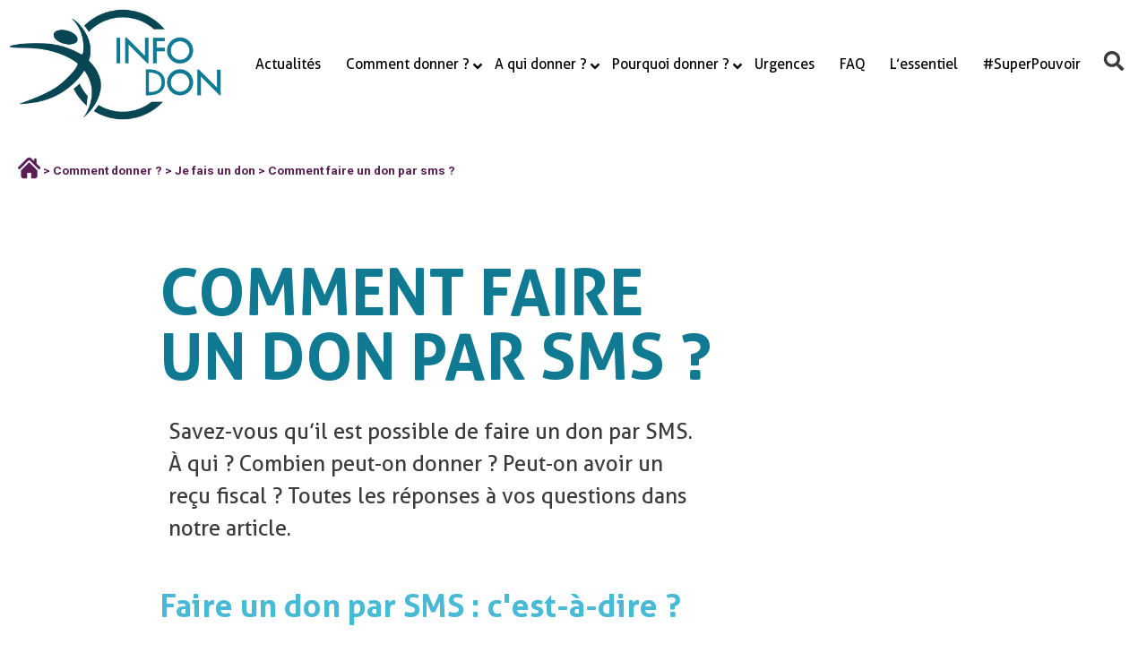

--- FILE ---
content_type: text/html; charset=UTF-8
request_url: https://infodon.fr/comment-donner/je-fais-un-don/comment-faire-un-don-par-sms/
body_size: 133453
content:
<!doctype html><html lang="fr-FR"><head><meta charset="UTF-8"><meta name="viewport" content="width=device-width, initial-scale=1"><style id="ao_optimized_gfonts" media="print" onload="this.onload=null;this.media='all';">/* cyrillic-ext */
@font-face {
  font-family: 'Roboto';
  font-style: italic;
  font-weight: 100;
  font-stretch: 100%;
  font-display: swap;
  src: url(/fonts.gstatic.com/s/roboto/v50/KFO5CnqEu92Fr1Mu53ZEC9_Vu3r1gIhOszmkC3kaSTbQWt4N.woff2) format('woff2');
  unicode-range: U+0460-052F, U+1C80-1C8A, U+20B4, U+2DE0-2DFF, U+A640-A69F, U+FE2E-FE2F;
}
/* cyrillic */
@font-face {
  font-family: 'Roboto';
  font-style: italic;
  font-weight: 100;
  font-stretch: 100%;
  font-display: swap;
  src: url(/fonts.gstatic.com/s/roboto/v50/KFO5CnqEu92Fr1Mu53ZEC9_Vu3r1gIhOszmkAnkaSTbQWt4N.woff2) format('woff2');
  unicode-range: U+0301, U+0400-045F, U+0490-0491, U+04B0-04B1, U+2116;
}
/* greek-ext */
@font-face {
  font-family: 'Roboto';
  font-style: italic;
  font-weight: 100;
  font-stretch: 100%;
  font-display: swap;
  src: url(/fonts.gstatic.com/s/roboto/v50/KFO5CnqEu92Fr1Mu53ZEC9_Vu3r1gIhOszmkCnkaSTbQWt4N.woff2) format('woff2');
  unicode-range: U+1F00-1FFF;
}
/* greek */
@font-face {
  font-family: 'Roboto';
  font-style: italic;
  font-weight: 100;
  font-stretch: 100%;
  font-display: swap;
  src: url(/fonts.gstatic.com/s/roboto/v50/KFO5CnqEu92Fr1Mu53ZEC9_Vu3r1gIhOszmkBXkaSTbQWt4N.woff2) format('woff2');
  unicode-range: U+0370-0377, U+037A-037F, U+0384-038A, U+038C, U+038E-03A1, U+03A3-03FF;
}
/* math */
@font-face {
  font-family: 'Roboto';
  font-style: italic;
  font-weight: 100;
  font-stretch: 100%;
  font-display: swap;
  src: url(/fonts.gstatic.com/s/roboto/v50/KFO5CnqEu92Fr1Mu53ZEC9_Vu3r1gIhOszmkenkaSTbQWt4N.woff2) format('woff2');
  unicode-range: U+0302-0303, U+0305, U+0307-0308, U+0310, U+0312, U+0315, U+031A, U+0326-0327, U+032C, U+032F-0330, U+0332-0333, U+0338, U+033A, U+0346, U+034D, U+0391-03A1, U+03A3-03A9, U+03B1-03C9, U+03D1, U+03D5-03D6, U+03F0-03F1, U+03F4-03F5, U+2016-2017, U+2034-2038, U+203C, U+2040, U+2043, U+2047, U+2050, U+2057, U+205F, U+2070-2071, U+2074-208E, U+2090-209C, U+20D0-20DC, U+20E1, U+20E5-20EF, U+2100-2112, U+2114-2115, U+2117-2121, U+2123-214F, U+2190, U+2192, U+2194-21AE, U+21B0-21E5, U+21F1-21F2, U+21F4-2211, U+2213-2214, U+2216-22FF, U+2308-230B, U+2310, U+2319, U+231C-2321, U+2336-237A, U+237C, U+2395, U+239B-23B7, U+23D0, U+23DC-23E1, U+2474-2475, U+25AF, U+25B3, U+25B7, U+25BD, U+25C1, U+25CA, U+25CC, U+25FB, U+266D-266F, U+27C0-27FF, U+2900-2AFF, U+2B0E-2B11, U+2B30-2B4C, U+2BFE, U+3030, U+FF5B, U+FF5D, U+1D400-1D7FF, U+1EE00-1EEFF;
}
/* symbols */
@font-face {
  font-family: 'Roboto';
  font-style: italic;
  font-weight: 100;
  font-stretch: 100%;
  font-display: swap;
  src: url(/fonts.gstatic.com/s/roboto/v50/KFO5CnqEu92Fr1Mu53ZEC9_Vu3r1gIhOszmkaHkaSTbQWt4N.woff2) format('woff2');
  unicode-range: U+0001-000C, U+000E-001F, U+007F-009F, U+20DD-20E0, U+20E2-20E4, U+2150-218F, U+2190, U+2192, U+2194-2199, U+21AF, U+21E6-21F0, U+21F3, U+2218-2219, U+2299, U+22C4-22C6, U+2300-243F, U+2440-244A, U+2460-24FF, U+25A0-27BF, U+2800-28FF, U+2921-2922, U+2981, U+29BF, U+29EB, U+2B00-2BFF, U+4DC0-4DFF, U+FFF9-FFFB, U+10140-1018E, U+10190-1019C, U+101A0, U+101D0-101FD, U+102E0-102FB, U+10E60-10E7E, U+1D2C0-1D2D3, U+1D2E0-1D37F, U+1F000-1F0FF, U+1F100-1F1AD, U+1F1E6-1F1FF, U+1F30D-1F30F, U+1F315, U+1F31C, U+1F31E, U+1F320-1F32C, U+1F336, U+1F378, U+1F37D, U+1F382, U+1F393-1F39F, U+1F3A7-1F3A8, U+1F3AC-1F3AF, U+1F3C2, U+1F3C4-1F3C6, U+1F3CA-1F3CE, U+1F3D4-1F3E0, U+1F3ED, U+1F3F1-1F3F3, U+1F3F5-1F3F7, U+1F408, U+1F415, U+1F41F, U+1F426, U+1F43F, U+1F441-1F442, U+1F444, U+1F446-1F449, U+1F44C-1F44E, U+1F453, U+1F46A, U+1F47D, U+1F4A3, U+1F4B0, U+1F4B3, U+1F4B9, U+1F4BB, U+1F4BF, U+1F4C8-1F4CB, U+1F4D6, U+1F4DA, U+1F4DF, U+1F4E3-1F4E6, U+1F4EA-1F4ED, U+1F4F7, U+1F4F9-1F4FB, U+1F4FD-1F4FE, U+1F503, U+1F507-1F50B, U+1F50D, U+1F512-1F513, U+1F53E-1F54A, U+1F54F-1F5FA, U+1F610, U+1F650-1F67F, U+1F687, U+1F68D, U+1F691, U+1F694, U+1F698, U+1F6AD, U+1F6B2, U+1F6B9-1F6BA, U+1F6BC, U+1F6C6-1F6CF, U+1F6D3-1F6D7, U+1F6E0-1F6EA, U+1F6F0-1F6F3, U+1F6F7-1F6FC, U+1F700-1F7FF, U+1F800-1F80B, U+1F810-1F847, U+1F850-1F859, U+1F860-1F887, U+1F890-1F8AD, U+1F8B0-1F8BB, U+1F8C0-1F8C1, U+1F900-1F90B, U+1F93B, U+1F946, U+1F984, U+1F996, U+1F9E9, U+1FA00-1FA6F, U+1FA70-1FA7C, U+1FA80-1FA89, U+1FA8F-1FAC6, U+1FACE-1FADC, U+1FADF-1FAE9, U+1FAF0-1FAF8, U+1FB00-1FBFF;
}
/* vietnamese */
@font-face {
  font-family: 'Roboto';
  font-style: italic;
  font-weight: 100;
  font-stretch: 100%;
  font-display: swap;
  src: url(/fonts.gstatic.com/s/roboto/v50/KFO5CnqEu92Fr1Mu53ZEC9_Vu3r1gIhOszmkCXkaSTbQWt4N.woff2) format('woff2');
  unicode-range: U+0102-0103, U+0110-0111, U+0128-0129, U+0168-0169, U+01A0-01A1, U+01AF-01B0, U+0300-0301, U+0303-0304, U+0308-0309, U+0323, U+0329, U+1EA0-1EF9, U+20AB;
}
/* latin-ext */
@font-face {
  font-family: 'Roboto';
  font-style: italic;
  font-weight: 100;
  font-stretch: 100%;
  font-display: swap;
  src: url(/fonts.gstatic.com/s/roboto/v50/KFO5CnqEu92Fr1Mu53ZEC9_Vu3r1gIhOszmkCHkaSTbQWt4N.woff2) format('woff2');
  unicode-range: U+0100-02BA, U+02BD-02C5, U+02C7-02CC, U+02CE-02D7, U+02DD-02FF, U+0304, U+0308, U+0329, U+1D00-1DBF, U+1E00-1E9F, U+1EF2-1EFF, U+2020, U+20A0-20AB, U+20AD-20C0, U+2113, U+2C60-2C7F, U+A720-A7FF;
}
/* latin */
@font-face {
  font-family: 'Roboto';
  font-style: italic;
  font-weight: 100;
  font-stretch: 100%;
  font-display: swap;
  src: url(/fonts.gstatic.com/s/roboto/v50/KFO5CnqEu92Fr1Mu53ZEC9_Vu3r1gIhOszmkBnkaSTbQWg.woff2) format('woff2');
  unicode-range: U+0000-00FF, U+0131, U+0152-0153, U+02BB-02BC, U+02C6, U+02DA, U+02DC, U+0304, U+0308, U+0329, U+2000-206F, U+20AC, U+2122, U+2191, U+2193, U+2212, U+2215, U+FEFF, U+FFFD;
}
/* cyrillic-ext */
@font-face {
  font-family: 'Roboto';
  font-style: italic;
  font-weight: 200;
  font-stretch: 100%;
  font-display: swap;
  src: url(/fonts.gstatic.com/s/roboto/v50/KFO5CnqEu92Fr1Mu53ZEC9_Vu3r1gIhOszmkC3kaSTbQWt4N.woff2) format('woff2');
  unicode-range: U+0460-052F, U+1C80-1C8A, U+20B4, U+2DE0-2DFF, U+A640-A69F, U+FE2E-FE2F;
}
/* cyrillic */
@font-face {
  font-family: 'Roboto';
  font-style: italic;
  font-weight: 200;
  font-stretch: 100%;
  font-display: swap;
  src: url(/fonts.gstatic.com/s/roboto/v50/KFO5CnqEu92Fr1Mu53ZEC9_Vu3r1gIhOszmkAnkaSTbQWt4N.woff2) format('woff2');
  unicode-range: U+0301, U+0400-045F, U+0490-0491, U+04B0-04B1, U+2116;
}
/* greek-ext */
@font-face {
  font-family: 'Roboto';
  font-style: italic;
  font-weight: 200;
  font-stretch: 100%;
  font-display: swap;
  src: url(/fonts.gstatic.com/s/roboto/v50/KFO5CnqEu92Fr1Mu53ZEC9_Vu3r1gIhOszmkCnkaSTbQWt4N.woff2) format('woff2');
  unicode-range: U+1F00-1FFF;
}
/* greek */
@font-face {
  font-family: 'Roboto';
  font-style: italic;
  font-weight: 200;
  font-stretch: 100%;
  font-display: swap;
  src: url(/fonts.gstatic.com/s/roboto/v50/KFO5CnqEu92Fr1Mu53ZEC9_Vu3r1gIhOszmkBXkaSTbQWt4N.woff2) format('woff2');
  unicode-range: U+0370-0377, U+037A-037F, U+0384-038A, U+038C, U+038E-03A1, U+03A3-03FF;
}
/* math */
@font-face {
  font-family: 'Roboto';
  font-style: italic;
  font-weight: 200;
  font-stretch: 100%;
  font-display: swap;
  src: url(/fonts.gstatic.com/s/roboto/v50/KFO5CnqEu92Fr1Mu53ZEC9_Vu3r1gIhOszmkenkaSTbQWt4N.woff2) format('woff2');
  unicode-range: U+0302-0303, U+0305, U+0307-0308, U+0310, U+0312, U+0315, U+031A, U+0326-0327, U+032C, U+032F-0330, U+0332-0333, U+0338, U+033A, U+0346, U+034D, U+0391-03A1, U+03A3-03A9, U+03B1-03C9, U+03D1, U+03D5-03D6, U+03F0-03F1, U+03F4-03F5, U+2016-2017, U+2034-2038, U+203C, U+2040, U+2043, U+2047, U+2050, U+2057, U+205F, U+2070-2071, U+2074-208E, U+2090-209C, U+20D0-20DC, U+20E1, U+20E5-20EF, U+2100-2112, U+2114-2115, U+2117-2121, U+2123-214F, U+2190, U+2192, U+2194-21AE, U+21B0-21E5, U+21F1-21F2, U+21F4-2211, U+2213-2214, U+2216-22FF, U+2308-230B, U+2310, U+2319, U+231C-2321, U+2336-237A, U+237C, U+2395, U+239B-23B7, U+23D0, U+23DC-23E1, U+2474-2475, U+25AF, U+25B3, U+25B7, U+25BD, U+25C1, U+25CA, U+25CC, U+25FB, U+266D-266F, U+27C0-27FF, U+2900-2AFF, U+2B0E-2B11, U+2B30-2B4C, U+2BFE, U+3030, U+FF5B, U+FF5D, U+1D400-1D7FF, U+1EE00-1EEFF;
}
/* symbols */
@font-face {
  font-family: 'Roboto';
  font-style: italic;
  font-weight: 200;
  font-stretch: 100%;
  font-display: swap;
  src: url(/fonts.gstatic.com/s/roboto/v50/KFO5CnqEu92Fr1Mu53ZEC9_Vu3r1gIhOszmkaHkaSTbQWt4N.woff2) format('woff2');
  unicode-range: U+0001-000C, U+000E-001F, U+007F-009F, U+20DD-20E0, U+20E2-20E4, U+2150-218F, U+2190, U+2192, U+2194-2199, U+21AF, U+21E6-21F0, U+21F3, U+2218-2219, U+2299, U+22C4-22C6, U+2300-243F, U+2440-244A, U+2460-24FF, U+25A0-27BF, U+2800-28FF, U+2921-2922, U+2981, U+29BF, U+29EB, U+2B00-2BFF, U+4DC0-4DFF, U+FFF9-FFFB, U+10140-1018E, U+10190-1019C, U+101A0, U+101D0-101FD, U+102E0-102FB, U+10E60-10E7E, U+1D2C0-1D2D3, U+1D2E0-1D37F, U+1F000-1F0FF, U+1F100-1F1AD, U+1F1E6-1F1FF, U+1F30D-1F30F, U+1F315, U+1F31C, U+1F31E, U+1F320-1F32C, U+1F336, U+1F378, U+1F37D, U+1F382, U+1F393-1F39F, U+1F3A7-1F3A8, U+1F3AC-1F3AF, U+1F3C2, U+1F3C4-1F3C6, U+1F3CA-1F3CE, U+1F3D4-1F3E0, U+1F3ED, U+1F3F1-1F3F3, U+1F3F5-1F3F7, U+1F408, U+1F415, U+1F41F, U+1F426, U+1F43F, U+1F441-1F442, U+1F444, U+1F446-1F449, U+1F44C-1F44E, U+1F453, U+1F46A, U+1F47D, U+1F4A3, U+1F4B0, U+1F4B3, U+1F4B9, U+1F4BB, U+1F4BF, U+1F4C8-1F4CB, U+1F4D6, U+1F4DA, U+1F4DF, U+1F4E3-1F4E6, U+1F4EA-1F4ED, U+1F4F7, U+1F4F9-1F4FB, U+1F4FD-1F4FE, U+1F503, U+1F507-1F50B, U+1F50D, U+1F512-1F513, U+1F53E-1F54A, U+1F54F-1F5FA, U+1F610, U+1F650-1F67F, U+1F687, U+1F68D, U+1F691, U+1F694, U+1F698, U+1F6AD, U+1F6B2, U+1F6B9-1F6BA, U+1F6BC, U+1F6C6-1F6CF, U+1F6D3-1F6D7, U+1F6E0-1F6EA, U+1F6F0-1F6F3, U+1F6F7-1F6FC, U+1F700-1F7FF, U+1F800-1F80B, U+1F810-1F847, U+1F850-1F859, U+1F860-1F887, U+1F890-1F8AD, U+1F8B0-1F8BB, U+1F8C0-1F8C1, U+1F900-1F90B, U+1F93B, U+1F946, U+1F984, U+1F996, U+1F9E9, U+1FA00-1FA6F, U+1FA70-1FA7C, U+1FA80-1FA89, U+1FA8F-1FAC6, U+1FACE-1FADC, U+1FADF-1FAE9, U+1FAF0-1FAF8, U+1FB00-1FBFF;
}
/* vietnamese */
@font-face {
  font-family: 'Roboto';
  font-style: italic;
  font-weight: 200;
  font-stretch: 100%;
  font-display: swap;
  src: url(/fonts.gstatic.com/s/roboto/v50/KFO5CnqEu92Fr1Mu53ZEC9_Vu3r1gIhOszmkCXkaSTbQWt4N.woff2) format('woff2');
  unicode-range: U+0102-0103, U+0110-0111, U+0128-0129, U+0168-0169, U+01A0-01A1, U+01AF-01B0, U+0300-0301, U+0303-0304, U+0308-0309, U+0323, U+0329, U+1EA0-1EF9, U+20AB;
}
/* latin-ext */
@font-face {
  font-family: 'Roboto';
  font-style: italic;
  font-weight: 200;
  font-stretch: 100%;
  font-display: swap;
  src: url(/fonts.gstatic.com/s/roboto/v50/KFO5CnqEu92Fr1Mu53ZEC9_Vu3r1gIhOszmkCHkaSTbQWt4N.woff2) format('woff2');
  unicode-range: U+0100-02BA, U+02BD-02C5, U+02C7-02CC, U+02CE-02D7, U+02DD-02FF, U+0304, U+0308, U+0329, U+1D00-1DBF, U+1E00-1E9F, U+1EF2-1EFF, U+2020, U+20A0-20AB, U+20AD-20C0, U+2113, U+2C60-2C7F, U+A720-A7FF;
}
/* latin */
@font-face {
  font-family: 'Roboto';
  font-style: italic;
  font-weight: 200;
  font-stretch: 100%;
  font-display: swap;
  src: url(/fonts.gstatic.com/s/roboto/v50/KFO5CnqEu92Fr1Mu53ZEC9_Vu3r1gIhOszmkBnkaSTbQWg.woff2) format('woff2');
  unicode-range: U+0000-00FF, U+0131, U+0152-0153, U+02BB-02BC, U+02C6, U+02DA, U+02DC, U+0304, U+0308, U+0329, U+2000-206F, U+20AC, U+2122, U+2191, U+2193, U+2212, U+2215, U+FEFF, U+FFFD;
}
/* cyrillic-ext */
@font-face {
  font-family: 'Roboto';
  font-style: italic;
  font-weight: 300;
  font-stretch: 100%;
  font-display: swap;
  src: url(/fonts.gstatic.com/s/roboto/v50/KFO5CnqEu92Fr1Mu53ZEC9_Vu3r1gIhOszmkC3kaSTbQWt4N.woff2) format('woff2');
  unicode-range: U+0460-052F, U+1C80-1C8A, U+20B4, U+2DE0-2DFF, U+A640-A69F, U+FE2E-FE2F;
}
/* cyrillic */
@font-face {
  font-family: 'Roboto';
  font-style: italic;
  font-weight: 300;
  font-stretch: 100%;
  font-display: swap;
  src: url(/fonts.gstatic.com/s/roboto/v50/KFO5CnqEu92Fr1Mu53ZEC9_Vu3r1gIhOszmkAnkaSTbQWt4N.woff2) format('woff2');
  unicode-range: U+0301, U+0400-045F, U+0490-0491, U+04B0-04B1, U+2116;
}
/* greek-ext */
@font-face {
  font-family: 'Roboto';
  font-style: italic;
  font-weight: 300;
  font-stretch: 100%;
  font-display: swap;
  src: url(/fonts.gstatic.com/s/roboto/v50/KFO5CnqEu92Fr1Mu53ZEC9_Vu3r1gIhOszmkCnkaSTbQWt4N.woff2) format('woff2');
  unicode-range: U+1F00-1FFF;
}
/* greek */
@font-face {
  font-family: 'Roboto';
  font-style: italic;
  font-weight: 300;
  font-stretch: 100%;
  font-display: swap;
  src: url(/fonts.gstatic.com/s/roboto/v50/KFO5CnqEu92Fr1Mu53ZEC9_Vu3r1gIhOszmkBXkaSTbQWt4N.woff2) format('woff2');
  unicode-range: U+0370-0377, U+037A-037F, U+0384-038A, U+038C, U+038E-03A1, U+03A3-03FF;
}
/* math */
@font-face {
  font-family: 'Roboto';
  font-style: italic;
  font-weight: 300;
  font-stretch: 100%;
  font-display: swap;
  src: url(/fonts.gstatic.com/s/roboto/v50/KFO5CnqEu92Fr1Mu53ZEC9_Vu3r1gIhOszmkenkaSTbQWt4N.woff2) format('woff2');
  unicode-range: U+0302-0303, U+0305, U+0307-0308, U+0310, U+0312, U+0315, U+031A, U+0326-0327, U+032C, U+032F-0330, U+0332-0333, U+0338, U+033A, U+0346, U+034D, U+0391-03A1, U+03A3-03A9, U+03B1-03C9, U+03D1, U+03D5-03D6, U+03F0-03F1, U+03F4-03F5, U+2016-2017, U+2034-2038, U+203C, U+2040, U+2043, U+2047, U+2050, U+2057, U+205F, U+2070-2071, U+2074-208E, U+2090-209C, U+20D0-20DC, U+20E1, U+20E5-20EF, U+2100-2112, U+2114-2115, U+2117-2121, U+2123-214F, U+2190, U+2192, U+2194-21AE, U+21B0-21E5, U+21F1-21F2, U+21F4-2211, U+2213-2214, U+2216-22FF, U+2308-230B, U+2310, U+2319, U+231C-2321, U+2336-237A, U+237C, U+2395, U+239B-23B7, U+23D0, U+23DC-23E1, U+2474-2475, U+25AF, U+25B3, U+25B7, U+25BD, U+25C1, U+25CA, U+25CC, U+25FB, U+266D-266F, U+27C0-27FF, U+2900-2AFF, U+2B0E-2B11, U+2B30-2B4C, U+2BFE, U+3030, U+FF5B, U+FF5D, U+1D400-1D7FF, U+1EE00-1EEFF;
}
/* symbols */
@font-face {
  font-family: 'Roboto';
  font-style: italic;
  font-weight: 300;
  font-stretch: 100%;
  font-display: swap;
  src: url(/fonts.gstatic.com/s/roboto/v50/KFO5CnqEu92Fr1Mu53ZEC9_Vu3r1gIhOszmkaHkaSTbQWt4N.woff2) format('woff2');
  unicode-range: U+0001-000C, U+000E-001F, U+007F-009F, U+20DD-20E0, U+20E2-20E4, U+2150-218F, U+2190, U+2192, U+2194-2199, U+21AF, U+21E6-21F0, U+21F3, U+2218-2219, U+2299, U+22C4-22C6, U+2300-243F, U+2440-244A, U+2460-24FF, U+25A0-27BF, U+2800-28FF, U+2921-2922, U+2981, U+29BF, U+29EB, U+2B00-2BFF, U+4DC0-4DFF, U+FFF9-FFFB, U+10140-1018E, U+10190-1019C, U+101A0, U+101D0-101FD, U+102E0-102FB, U+10E60-10E7E, U+1D2C0-1D2D3, U+1D2E0-1D37F, U+1F000-1F0FF, U+1F100-1F1AD, U+1F1E6-1F1FF, U+1F30D-1F30F, U+1F315, U+1F31C, U+1F31E, U+1F320-1F32C, U+1F336, U+1F378, U+1F37D, U+1F382, U+1F393-1F39F, U+1F3A7-1F3A8, U+1F3AC-1F3AF, U+1F3C2, U+1F3C4-1F3C6, U+1F3CA-1F3CE, U+1F3D4-1F3E0, U+1F3ED, U+1F3F1-1F3F3, U+1F3F5-1F3F7, U+1F408, U+1F415, U+1F41F, U+1F426, U+1F43F, U+1F441-1F442, U+1F444, U+1F446-1F449, U+1F44C-1F44E, U+1F453, U+1F46A, U+1F47D, U+1F4A3, U+1F4B0, U+1F4B3, U+1F4B9, U+1F4BB, U+1F4BF, U+1F4C8-1F4CB, U+1F4D6, U+1F4DA, U+1F4DF, U+1F4E3-1F4E6, U+1F4EA-1F4ED, U+1F4F7, U+1F4F9-1F4FB, U+1F4FD-1F4FE, U+1F503, U+1F507-1F50B, U+1F50D, U+1F512-1F513, U+1F53E-1F54A, U+1F54F-1F5FA, U+1F610, U+1F650-1F67F, U+1F687, U+1F68D, U+1F691, U+1F694, U+1F698, U+1F6AD, U+1F6B2, U+1F6B9-1F6BA, U+1F6BC, U+1F6C6-1F6CF, U+1F6D3-1F6D7, U+1F6E0-1F6EA, U+1F6F0-1F6F3, U+1F6F7-1F6FC, U+1F700-1F7FF, U+1F800-1F80B, U+1F810-1F847, U+1F850-1F859, U+1F860-1F887, U+1F890-1F8AD, U+1F8B0-1F8BB, U+1F8C0-1F8C1, U+1F900-1F90B, U+1F93B, U+1F946, U+1F984, U+1F996, U+1F9E9, U+1FA00-1FA6F, U+1FA70-1FA7C, U+1FA80-1FA89, U+1FA8F-1FAC6, U+1FACE-1FADC, U+1FADF-1FAE9, U+1FAF0-1FAF8, U+1FB00-1FBFF;
}
/* vietnamese */
@font-face {
  font-family: 'Roboto';
  font-style: italic;
  font-weight: 300;
  font-stretch: 100%;
  font-display: swap;
  src: url(/fonts.gstatic.com/s/roboto/v50/KFO5CnqEu92Fr1Mu53ZEC9_Vu3r1gIhOszmkCXkaSTbQWt4N.woff2) format('woff2');
  unicode-range: U+0102-0103, U+0110-0111, U+0128-0129, U+0168-0169, U+01A0-01A1, U+01AF-01B0, U+0300-0301, U+0303-0304, U+0308-0309, U+0323, U+0329, U+1EA0-1EF9, U+20AB;
}
/* latin-ext */
@font-face {
  font-family: 'Roboto';
  font-style: italic;
  font-weight: 300;
  font-stretch: 100%;
  font-display: swap;
  src: url(/fonts.gstatic.com/s/roboto/v50/KFO5CnqEu92Fr1Mu53ZEC9_Vu3r1gIhOszmkCHkaSTbQWt4N.woff2) format('woff2');
  unicode-range: U+0100-02BA, U+02BD-02C5, U+02C7-02CC, U+02CE-02D7, U+02DD-02FF, U+0304, U+0308, U+0329, U+1D00-1DBF, U+1E00-1E9F, U+1EF2-1EFF, U+2020, U+20A0-20AB, U+20AD-20C0, U+2113, U+2C60-2C7F, U+A720-A7FF;
}
/* latin */
@font-face {
  font-family: 'Roboto';
  font-style: italic;
  font-weight: 300;
  font-stretch: 100%;
  font-display: swap;
  src: url(/fonts.gstatic.com/s/roboto/v50/KFO5CnqEu92Fr1Mu53ZEC9_Vu3r1gIhOszmkBnkaSTbQWg.woff2) format('woff2');
  unicode-range: U+0000-00FF, U+0131, U+0152-0153, U+02BB-02BC, U+02C6, U+02DA, U+02DC, U+0304, U+0308, U+0329, U+2000-206F, U+20AC, U+2122, U+2191, U+2193, U+2212, U+2215, U+FEFF, U+FFFD;
}
/* cyrillic-ext */
@font-face {
  font-family: 'Roboto';
  font-style: italic;
  font-weight: 400;
  font-stretch: 100%;
  font-display: swap;
  src: url(/fonts.gstatic.com/s/roboto/v50/KFO5CnqEu92Fr1Mu53ZEC9_Vu3r1gIhOszmkC3kaSTbQWt4N.woff2) format('woff2');
  unicode-range: U+0460-052F, U+1C80-1C8A, U+20B4, U+2DE0-2DFF, U+A640-A69F, U+FE2E-FE2F;
}
/* cyrillic */
@font-face {
  font-family: 'Roboto';
  font-style: italic;
  font-weight: 400;
  font-stretch: 100%;
  font-display: swap;
  src: url(/fonts.gstatic.com/s/roboto/v50/KFO5CnqEu92Fr1Mu53ZEC9_Vu3r1gIhOszmkAnkaSTbQWt4N.woff2) format('woff2');
  unicode-range: U+0301, U+0400-045F, U+0490-0491, U+04B0-04B1, U+2116;
}
/* greek-ext */
@font-face {
  font-family: 'Roboto';
  font-style: italic;
  font-weight: 400;
  font-stretch: 100%;
  font-display: swap;
  src: url(/fonts.gstatic.com/s/roboto/v50/KFO5CnqEu92Fr1Mu53ZEC9_Vu3r1gIhOszmkCnkaSTbQWt4N.woff2) format('woff2');
  unicode-range: U+1F00-1FFF;
}
/* greek */
@font-face {
  font-family: 'Roboto';
  font-style: italic;
  font-weight: 400;
  font-stretch: 100%;
  font-display: swap;
  src: url(/fonts.gstatic.com/s/roboto/v50/KFO5CnqEu92Fr1Mu53ZEC9_Vu3r1gIhOszmkBXkaSTbQWt4N.woff2) format('woff2');
  unicode-range: U+0370-0377, U+037A-037F, U+0384-038A, U+038C, U+038E-03A1, U+03A3-03FF;
}
/* math */
@font-face {
  font-family: 'Roboto';
  font-style: italic;
  font-weight: 400;
  font-stretch: 100%;
  font-display: swap;
  src: url(/fonts.gstatic.com/s/roboto/v50/KFO5CnqEu92Fr1Mu53ZEC9_Vu3r1gIhOszmkenkaSTbQWt4N.woff2) format('woff2');
  unicode-range: U+0302-0303, U+0305, U+0307-0308, U+0310, U+0312, U+0315, U+031A, U+0326-0327, U+032C, U+032F-0330, U+0332-0333, U+0338, U+033A, U+0346, U+034D, U+0391-03A1, U+03A3-03A9, U+03B1-03C9, U+03D1, U+03D5-03D6, U+03F0-03F1, U+03F4-03F5, U+2016-2017, U+2034-2038, U+203C, U+2040, U+2043, U+2047, U+2050, U+2057, U+205F, U+2070-2071, U+2074-208E, U+2090-209C, U+20D0-20DC, U+20E1, U+20E5-20EF, U+2100-2112, U+2114-2115, U+2117-2121, U+2123-214F, U+2190, U+2192, U+2194-21AE, U+21B0-21E5, U+21F1-21F2, U+21F4-2211, U+2213-2214, U+2216-22FF, U+2308-230B, U+2310, U+2319, U+231C-2321, U+2336-237A, U+237C, U+2395, U+239B-23B7, U+23D0, U+23DC-23E1, U+2474-2475, U+25AF, U+25B3, U+25B7, U+25BD, U+25C1, U+25CA, U+25CC, U+25FB, U+266D-266F, U+27C0-27FF, U+2900-2AFF, U+2B0E-2B11, U+2B30-2B4C, U+2BFE, U+3030, U+FF5B, U+FF5D, U+1D400-1D7FF, U+1EE00-1EEFF;
}
/* symbols */
@font-face {
  font-family: 'Roboto';
  font-style: italic;
  font-weight: 400;
  font-stretch: 100%;
  font-display: swap;
  src: url(/fonts.gstatic.com/s/roboto/v50/KFO5CnqEu92Fr1Mu53ZEC9_Vu3r1gIhOszmkaHkaSTbQWt4N.woff2) format('woff2');
  unicode-range: U+0001-000C, U+000E-001F, U+007F-009F, U+20DD-20E0, U+20E2-20E4, U+2150-218F, U+2190, U+2192, U+2194-2199, U+21AF, U+21E6-21F0, U+21F3, U+2218-2219, U+2299, U+22C4-22C6, U+2300-243F, U+2440-244A, U+2460-24FF, U+25A0-27BF, U+2800-28FF, U+2921-2922, U+2981, U+29BF, U+29EB, U+2B00-2BFF, U+4DC0-4DFF, U+FFF9-FFFB, U+10140-1018E, U+10190-1019C, U+101A0, U+101D0-101FD, U+102E0-102FB, U+10E60-10E7E, U+1D2C0-1D2D3, U+1D2E0-1D37F, U+1F000-1F0FF, U+1F100-1F1AD, U+1F1E6-1F1FF, U+1F30D-1F30F, U+1F315, U+1F31C, U+1F31E, U+1F320-1F32C, U+1F336, U+1F378, U+1F37D, U+1F382, U+1F393-1F39F, U+1F3A7-1F3A8, U+1F3AC-1F3AF, U+1F3C2, U+1F3C4-1F3C6, U+1F3CA-1F3CE, U+1F3D4-1F3E0, U+1F3ED, U+1F3F1-1F3F3, U+1F3F5-1F3F7, U+1F408, U+1F415, U+1F41F, U+1F426, U+1F43F, U+1F441-1F442, U+1F444, U+1F446-1F449, U+1F44C-1F44E, U+1F453, U+1F46A, U+1F47D, U+1F4A3, U+1F4B0, U+1F4B3, U+1F4B9, U+1F4BB, U+1F4BF, U+1F4C8-1F4CB, U+1F4D6, U+1F4DA, U+1F4DF, U+1F4E3-1F4E6, U+1F4EA-1F4ED, U+1F4F7, U+1F4F9-1F4FB, U+1F4FD-1F4FE, U+1F503, U+1F507-1F50B, U+1F50D, U+1F512-1F513, U+1F53E-1F54A, U+1F54F-1F5FA, U+1F610, U+1F650-1F67F, U+1F687, U+1F68D, U+1F691, U+1F694, U+1F698, U+1F6AD, U+1F6B2, U+1F6B9-1F6BA, U+1F6BC, U+1F6C6-1F6CF, U+1F6D3-1F6D7, U+1F6E0-1F6EA, U+1F6F0-1F6F3, U+1F6F7-1F6FC, U+1F700-1F7FF, U+1F800-1F80B, U+1F810-1F847, U+1F850-1F859, U+1F860-1F887, U+1F890-1F8AD, U+1F8B0-1F8BB, U+1F8C0-1F8C1, U+1F900-1F90B, U+1F93B, U+1F946, U+1F984, U+1F996, U+1F9E9, U+1FA00-1FA6F, U+1FA70-1FA7C, U+1FA80-1FA89, U+1FA8F-1FAC6, U+1FACE-1FADC, U+1FADF-1FAE9, U+1FAF0-1FAF8, U+1FB00-1FBFF;
}
/* vietnamese */
@font-face {
  font-family: 'Roboto';
  font-style: italic;
  font-weight: 400;
  font-stretch: 100%;
  font-display: swap;
  src: url(/fonts.gstatic.com/s/roboto/v50/KFO5CnqEu92Fr1Mu53ZEC9_Vu3r1gIhOszmkCXkaSTbQWt4N.woff2) format('woff2');
  unicode-range: U+0102-0103, U+0110-0111, U+0128-0129, U+0168-0169, U+01A0-01A1, U+01AF-01B0, U+0300-0301, U+0303-0304, U+0308-0309, U+0323, U+0329, U+1EA0-1EF9, U+20AB;
}
/* latin-ext */
@font-face {
  font-family: 'Roboto';
  font-style: italic;
  font-weight: 400;
  font-stretch: 100%;
  font-display: swap;
  src: url(/fonts.gstatic.com/s/roboto/v50/KFO5CnqEu92Fr1Mu53ZEC9_Vu3r1gIhOszmkCHkaSTbQWt4N.woff2) format('woff2');
  unicode-range: U+0100-02BA, U+02BD-02C5, U+02C7-02CC, U+02CE-02D7, U+02DD-02FF, U+0304, U+0308, U+0329, U+1D00-1DBF, U+1E00-1E9F, U+1EF2-1EFF, U+2020, U+20A0-20AB, U+20AD-20C0, U+2113, U+2C60-2C7F, U+A720-A7FF;
}
/* latin */
@font-face {
  font-family: 'Roboto';
  font-style: italic;
  font-weight: 400;
  font-stretch: 100%;
  font-display: swap;
  src: url(/fonts.gstatic.com/s/roboto/v50/KFO5CnqEu92Fr1Mu53ZEC9_Vu3r1gIhOszmkBnkaSTbQWg.woff2) format('woff2');
  unicode-range: U+0000-00FF, U+0131, U+0152-0153, U+02BB-02BC, U+02C6, U+02DA, U+02DC, U+0304, U+0308, U+0329, U+2000-206F, U+20AC, U+2122, U+2191, U+2193, U+2212, U+2215, U+FEFF, U+FFFD;
}
/* cyrillic-ext */
@font-face {
  font-family: 'Roboto';
  font-style: italic;
  font-weight: 500;
  font-stretch: 100%;
  font-display: swap;
  src: url(/fonts.gstatic.com/s/roboto/v50/KFO5CnqEu92Fr1Mu53ZEC9_Vu3r1gIhOszmkC3kaSTbQWt4N.woff2) format('woff2');
  unicode-range: U+0460-052F, U+1C80-1C8A, U+20B4, U+2DE0-2DFF, U+A640-A69F, U+FE2E-FE2F;
}
/* cyrillic */
@font-face {
  font-family: 'Roboto';
  font-style: italic;
  font-weight: 500;
  font-stretch: 100%;
  font-display: swap;
  src: url(/fonts.gstatic.com/s/roboto/v50/KFO5CnqEu92Fr1Mu53ZEC9_Vu3r1gIhOszmkAnkaSTbQWt4N.woff2) format('woff2');
  unicode-range: U+0301, U+0400-045F, U+0490-0491, U+04B0-04B1, U+2116;
}
/* greek-ext */
@font-face {
  font-family: 'Roboto';
  font-style: italic;
  font-weight: 500;
  font-stretch: 100%;
  font-display: swap;
  src: url(/fonts.gstatic.com/s/roboto/v50/KFO5CnqEu92Fr1Mu53ZEC9_Vu3r1gIhOszmkCnkaSTbQWt4N.woff2) format('woff2');
  unicode-range: U+1F00-1FFF;
}
/* greek */
@font-face {
  font-family: 'Roboto';
  font-style: italic;
  font-weight: 500;
  font-stretch: 100%;
  font-display: swap;
  src: url(/fonts.gstatic.com/s/roboto/v50/KFO5CnqEu92Fr1Mu53ZEC9_Vu3r1gIhOszmkBXkaSTbQWt4N.woff2) format('woff2');
  unicode-range: U+0370-0377, U+037A-037F, U+0384-038A, U+038C, U+038E-03A1, U+03A3-03FF;
}
/* math */
@font-face {
  font-family: 'Roboto';
  font-style: italic;
  font-weight: 500;
  font-stretch: 100%;
  font-display: swap;
  src: url(/fonts.gstatic.com/s/roboto/v50/KFO5CnqEu92Fr1Mu53ZEC9_Vu3r1gIhOszmkenkaSTbQWt4N.woff2) format('woff2');
  unicode-range: U+0302-0303, U+0305, U+0307-0308, U+0310, U+0312, U+0315, U+031A, U+0326-0327, U+032C, U+032F-0330, U+0332-0333, U+0338, U+033A, U+0346, U+034D, U+0391-03A1, U+03A3-03A9, U+03B1-03C9, U+03D1, U+03D5-03D6, U+03F0-03F1, U+03F4-03F5, U+2016-2017, U+2034-2038, U+203C, U+2040, U+2043, U+2047, U+2050, U+2057, U+205F, U+2070-2071, U+2074-208E, U+2090-209C, U+20D0-20DC, U+20E1, U+20E5-20EF, U+2100-2112, U+2114-2115, U+2117-2121, U+2123-214F, U+2190, U+2192, U+2194-21AE, U+21B0-21E5, U+21F1-21F2, U+21F4-2211, U+2213-2214, U+2216-22FF, U+2308-230B, U+2310, U+2319, U+231C-2321, U+2336-237A, U+237C, U+2395, U+239B-23B7, U+23D0, U+23DC-23E1, U+2474-2475, U+25AF, U+25B3, U+25B7, U+25BD, U+25C1, U+25CA, U+25CC, U+25FB, U+266D-266F, U+27C0-27FF, U+2900-2AFF, U+2B0E-2B11, U+2B30-2B4C, U+2BFE, U+3030, U+FF5B, U+FF5D, U+1D400-1D7FF, U+1EE00-1EEFF;
}
/* symbols */
@font-face {
  font-family: 'Roboto';
  font-style: italic;
  font-weight: 500;
  font-stretch: 100%;
  font-display: swap;
  src: url(/fonts.gstatic.com/s/roboto/v50/KFO5CnqEu92Fr1Mu53ZEC9_Vu3r1gIhOszmkaHkaSTbQWt4N.woff2) format('woff2');
  unicode-range: U+0001-000C, U+000E-001F, U+007F-009F, U+20DD-20E0, U+20E2-20E4, U+2150-218F, U+2190, U+2192, U+2194-2199, U+21AF, U+21E6-21F0, U+21F3, U+2218-2219, U+2299, U+22C4-22C6, U+2300-243F, U+2440-244A, U+2460-24FF, U+25A0-27BF, U+2800-28FF, U+2921-2922, U+2981, U+29BF, U+29EB, U+2B00-2BFF, U+4DC0-4DFF, U+FFF9-FFFB, U+10140-1018E, U+10190-1019C, U+101A0, U+101D0-101FD, U+102E0-102FB, U+10E60-10E7E, U+1D2C0-1D2D3, U+1D2E0-1D37F, U+1F000-1F0FF, U+1F100-1F1AD, U+1F1E6-1F1FF, U+1F30D-1F30F, U+1F315, U+1F31C, U+1F31E, U+1F320-1F32C, U+1F336, U+1F378, U+1F37D, U+1F382, U+1F393-1F39F, U+1F3A7-1F3A8, U+1F3AC-1F3AF, U+1F3C2, U+1F3C4-1F3C6, U+1F3CA-1F3CE, U+1F3D4-1F3E0, U+1F3ED, U+1F3F1-1F3F3, U+1F3F5-1F3F7, U+1F408, U+1F415, U+1F41F, U+1F426, U+1F43F, U+1F441-1F442, U+1F444, U+1F446-1F449, U+1F44C-1F44E, U+1F453, U+1F46A, U+1F47D, U+1F4A3, U+1F4B0, U+1F4B3, U+1F4B9, U+1F4BB, U+1F4BF, U+1F4C8-1F4CB, U+1F4D6, U+1F4DA, U+1F4DF, U+1F4E3-1F4E6, U+1F4EA-1F4ED, U+1F4F7, U+1F4F9-1F4FB, U+1F4FD-1F4FE, U+1F503, U+1F507-1F50B, U+1F50D, U+1F512-1F513, U+1F53E-1F54A, U+1F54F-1F5FA, U+1F610, U+1F650-1F67F, U+1F687, U+1F68D, U+1F691, U+1F694, U+1F698, U+1F6AD, U+1F6B2, U+1F6B9-1F6BA, U+1F6BC, U+1F6C6-1F6CF, U+1F6D3-1F6D7, U+1F6E0-1F6EA, U+1F6F0-1F6F3, U+1F6F7-1F6FC, U+1F700-1F7FF, U+1F800-1F80B, U+1F810-1F847, U+1F850-1F859, U+1F860-1F887, U+1F890-1F8AD, U+1F8B0-1F8BB, U+1F8C0-1F8C1, U+1F900-1F90B, U+1F93B, U+1F946, U+1F984, U+1F996, U+1F9E9, U+1FA00-1FA6F, U+1FA70-1FA7C, U+1FA80-1FA89, U+1FA8F-1FAC6, U+1FACE-1FADC, U+1FADF-1FAE9, U+1FAF0-1FAF8, U+1FB00-1FBFF;
}
/* vietnamese */
@font-face {
  font-family: 'Roboto';
  font-style: italic;
  font-weight: 500;
  font-stretch: 100%;
  font-display: swap;
  src: url(/fonts.gstatic.com/s/roboto/v50/KFO5CnqEu92Fr1Mu53ZEC9_Vu3r1gIhOszmkCXkaSTbQWt4N.woff2) format('woff2');
  unicode-range: U+0102-0103, U+0110-0111, U+0128-0129, U+0168-0169, U+01A0-01A1, U+01AF-01B0, U+0300-0301, U+0303-0304, U+0308-0309, U+0323, U+0329, U+1EA0-1EF9, U+20AB;
}
/* latin-ext */
@font-face {
  font-family: 'Roboto';
  font-style: italic;
  font-weight: 500;
  font-stretch: 100%;
  font-display: swap;
  src: url(/fonts.gstatic.com/s/roboto/v50/KFO5CnqEu92Fr1Mu53ZEC9_Vu3r1gIhOszmkCHkaSTbQWt4N.woff2) format('woff2');
  unicode-range: U+0100-02BA, U+02BD-02C5, U+02C7-02CC, U+02CE-02D7, U+02DD-02FF, U+0304, U+0308, U+0329, U+1D00-1DBF, U+1E00-1E9F, U+1EF2-1EFF, U+2020, U+20A0-20AB, U+20AD-20C0, U+2113, U+2C60-2C7F, U+A720-A7FF;
}
/* latin */
@font-face {
  font-family: 'Roboto';
  font-style: italic;
  font-weight: 500;
  font-stretch: 100%;
  font-display: swap;
  src: url(/fonts.gstatic.com/s/roboto/v50/KFO5CnqEu92Fr1Mu53ZEC9_Vu3r1gIhOszmkBnkaSTbQWg.woff2) format('woff2');
  unicode-range: U+0000-00FF, U+0131, U+0152-0153, U+02BB-02BC, U+02C6, U+02DA, U+02DC, U+0304, U+0308, U+0329, U+2000-206F, U+20AC, U+2122, U+2191, U+2193, U+2212, U+2215, U+FEFF, U+FFFD;
}
/* cyrillic-ext */
@font-face {
  font-family: 'Roboto';
  font-style: italic;
  font-weight: 600;
  font-stretch: 100%;
  font-display: swap;
  src: url(/fonts.gstatic.com/s/roboto/v50/KFO5CnqEu92Fr1Mu53ZEC9_Vu3r1gIhOszmkC3kaSTbQWt4N.woff2) format('woff2');
  unicode-range: U+0460-052F, U+1C80-1C8A, U+20B4, U+2DE0-2DFF, U+A640-A69F, U+FE2E-FE2F;
}
/* cyrillic */
@font-face {
  font-family: 'Roboto';
  font-style: italic;
  font-weight: 600;
  font-stretch: 100%;
  font-display: swap;
  src: url(/fonts.gstatic.com/s/roboto/v50/KFO5CnqEu92Fr1Mu53ZEC9_Vu3r1gIhOszmkAnkaSTbQWt4N.woff2) format('woff2');
  unicode-range: U+0301, U+0400-045F, U+0490-0491, U+04B0-04B1, U+2116;
}
/* greek-ext */
@font-face {
  font-family: 'Roboto';
  font-style: italic;
  font-weight: 600;
  font-stretch: 100%;
  font-display: swap;
  src: url(/fonts.gstatic.com/s/roboto/v50/KFO5CnqEu92Fr1Mu53ZEC9_Vu3r1gIhOszmkCnkaSTbQWt4N.woff2) format('woff2');
  unicode-range: U+1F00-1FFF;
}
/* greek */
@font-face {
  font-family: 'Roboto';
  font-style: italic;
  font-weight: 600;
  font-stretch: 100%;
  font-display: swap;
  src: url(/fonts.gstatic.com/s/roboto/v50/KFO5CnqEu92Fr1Mu53ZEC9_Vu3r1gIhOszmkBXkaSTbQWt4N.woff2) format('woff2');
  unicode-range: U+0370-0377, U+037A-037F, U+0384-038A, U+038C, U+038E-03A1, U+03A3-03FF;
}
/* math */
@font-face {
  font-family: 'Roboto';
  font-style: italic;
  font-weight: 600;
  font-stretch: 100%;
  font-display: swap;
  src: url(/fonts.gstatic.com/s/roboto/v50/KFO5CnqEu92Fr1Mu53ZEC9_Vu3r1gIhOszmkenkaSTbQWt4N.woff2) format('woff2');
  unicode-range: U+0302-0303, U+0305, U+0307-0308, U+0310, U+0312, U+0315, U+031A, U+0326-0327, U+032C, U+032F-0330, U+0332-0333, U+0338, U+033A, U+0346, U+034D, U+0391-03A1, U+03A3-03A9, U+03B1-03C9, U+03D1, U+03D5-03D6, U+03F0-03F1, U+03F4-03F5, U+2016-2017, U+2034-2038, U+203C, U+2040, U+2043, U+2047, U+2050, U+2057, U+205F, U+2070-2071, U+2074-208E, U+2090-209C, U+20D0-20DC, U+20E1, U+20E5-20EF, U+2100-2112, U+2114-2115, U+2117-2121, U+2123-214F, U+2190, U+2192, U+2194-21AE, U+21B0-21E5, U+21F1-21F2, U+21F4-2211, U+2213-2214, U+2216-22FF, U+2308-230B, U+2310, U+2319, U+231C-2321, U+2336-237A, U+237C, U+2395, U+239B-23B7, U+23D0, U+23DC-23E1, U+2474-2475, U+25AF, U+25B3, U+25B7, U+25BD, U+25C1, U+25CA, U+25CC, U+25FB, U+266D-266F, U+27C0-27FF, U+2900-2AFF, U+2B0E-2B11, U+2B30-2B4C, U+2BFE, U+3030, U+FF5B, U+FF5D, U+1D400-1D7FF, U+1EE00-1EEFF;
}
/* symbols */
@font-face {
  font-family: 'Roboto';
  font-style: italic;
  font-weight: 600;
  font-stretch: 100%;
  font-display: swap;
  src: url(/fonts.gstatic.com/s/roboto/v50/KFO5CnqEu92Fr1Mu53ZEC9_Vu3r1gIhOszmkaHkaSTbQWt4N.woff2) format('woff2');
  unicode-range: U+0001-000C, U+000E-001F, U+007F-009F, U+20DD-20E0, U+20E2-20E4, U+2150-218F, U+2190, U+2192, U+2194-2199, U+21AF, U+21E6-21F0, U+21F3, U+2218-2219, U+2299, U+22C4-22C6, U+2300-243F, U+2440-244A, U+2460-24FF, U+25A0-27BF, U+2800-28FF, U+2921-2922, U+2981, U+29BF, U+29EB, U+2B00-2BFF, U+4DC0-4DFF, U+FFF9-FFFB, U+10140-1018E, U+10190-1019C, U+101A0, U+101D0-101FD, U+102E0-102FB, U+10E60-10E7E, U+1D2C0-1D2D3, U+1D2E0-1D37F, U+1F000-1F0FF, U+1F100-1F1AD, U+1F1E6-1F1FF, U+1F30D-1F30F, U+1F315, U+1F31C, U+1F31E, U+1F320-1F32C, U+1F336, U+1F378, U+1F37D, U+1F382, U+1F393-1F39F, U+1F3A7-1F3A8, U+1F3AC-1F3AF, U+1F3C2, U+1F3C4-1F3C6, U+1F3CA-1F3CE, U+1F3D4-1F3E0, U+1F3ED, U+1F3F1-1F3F3, U+1F3F5-1F3F7, U+1F408, U+1F415, U+1F41F, U+1F426, U+1F43F, U+1F441-1F442, U+1F444, U+1F446-1F449, U+1F44C-1F44E, U+1F453, U+1F46A, U+1F47D, U+1F4A3, U+1F4B0, U+1F4B3, U+1F4B9, U+1F4BB, U+1F4BF, U+1F4C8-1F4CB, U+1F4D6, U+1F4DA, U+1F4DF, U+1F4E3-1F4E6, U+1F4EA-1F4ED, U+1F4F7, U+1F4F9-1F4FB, U+1F4FD-1F4FE, U+1F503, U+1F507-1F50B, U+1F50D, U+1F512-1F513, U+1F53E-1F54A, U+1F54F-1F5FA, U+1F610, U+1F650-1F67F, U+1F687, U+1F68D, U+1F691, U+1F694, U+1F698, U+1F6AD, U+1F6B2, U+1F6B9-1F6BA, U+1F6BC, U+1F6C6-1F6CF, U+1F6D3-1F6D7, U+1F6E0-1F6EA, U+1F6F0-1F6F3, U+1F6F7-1F6FC, U+1F700-1F7FF, U+1F800-1F80B, U+1F810-1F847, U+1F850-1F859, U+1F860-1F887, U+1F890-1F8AD, U+1F8B0-1F8BB, U+1F8C0-1F8C1, U+1F900-1F90B, U+1F93B, U+1F946, U+1F984, U+1F996, U+1F9E9, U+1FA00-1FA6F, U+1FA70-1FA7C, U+1FA80-1FA89, U+1FA8F-1FAC6, U+1FACE-1FADC, U+1FADF-1FAE9, U+1FAF0-1FAF8, U+1FB00-1FBFF;
}
/* vietnamese */
@font-face {
  font-family: 'Roboto';
  font-style: italic;
  font-weight: 600;
  font-stretch: 100%;
  font-display: swap;
  src: url(/fonts.gstatic.com/s/roboto/v50/KFO5CnqEu92Fr1Mu53ZEC9_Vu3r1gIhOszmkCXkaSTbQWt4N.woff2) format('woff2');
  unicode-range: U+0102-0103, U+0110-0111, U+0128-0129, U+0168-0169, U+01A0-01A1, U+01AF-01B0, U+0300-0301, U+0303-0304, U+0308-0309, U+0323, U+0329, U+1EA0-1EF9, U+20AB;
}
/* latin-ext */
@font-face {
  font-family: 'Roboto';
  font-style: italic;
  font-weight: 600;
  font-stretch: 100%;
  font-display: swap;
  src: url(/fonts.gstatic.com/s/roboto/v50/KFO5CnqEu92Fr1Mu53ZEC9_Vu3r1gIhOszmkCHkaSTbQWt4N.woff2) format('woff2');
  unicode-range: U+0100-02BA, U+02BD-02C5, U+02C7-02CC, U+02CE-02D7, U+02DD-02FF, U+0304, U+0308, U+0329, U+1D00-1DBF, U+1E00-1E9F, U+1EF2-1EFF, U+2020, U+20A0-20AB, U+20AD-20C0, U+2113, U+2C60-2C7F, U+A720-A7FF;
}
/* latin */
@font-face {
  font-family: 'Roboto';
  font-style: italic;
  font-weight: 600;
  font-stretch: 100%;
  font-display: swap;
  src: url(/fonts.gstatic.com/s/roboto/v50/KFO5CnqEu92Fr1Mu53ZEC9_Vu3r1gIhOszmkBnkaSTbQWg.woff2) format('woff2');
  unicode-range: U+0000-00FF, U+0131, U+0152-0153, U+02BB-02BC, U+02C6, U+02DA, U+02DC, U+0304, U+0308, U+0329, U+2000-206F, U+20AC, U+2122, U+2191, U+2193, U+2212, U+2215, U+FEFF, U+FFFD;
}
/* cyrillic-ext */
@font-face {
  font-family: 'Roboto';
  font-style: italic;
  font-weight: 700;
  font-stretch: 100%;
  font-display: swap;
  src: url(/fonts.gstatic.com/s/roboto/v50/KFO5CnqEu92Fr1Mu53ZEC9_Vu3r1gIhOszmkC3kaSTbQWt4N.woff2) format('woff2');
  unicode-range: U+0460-052F, U+1C80-1C8A, U+20B4, U+2DE0-2DFF, U+A640-A69F, U+FE2E-FE2F;
}
/* cyrillic */
@font-face {
  font-family: 'Roboto';
  font-style: italic;
  font-weight: 700;
  font-stretch: 100%;
  font-display: swap;
  src: url(/fonts.gstatic.com/s/roboto/v50/KFO5CnqEu92Fr1Mu53ZEC9_Vu3r1gIhOszmkAnkaSTbQWt4N.woff2) format('woff2');
  unicode-range: U+0301, U+0400-045F, U+0490-0491, U+04B0-04B1, U+2116;
}
/* greek-ext */
@font-face {
  font-family: 'Roboto';
  font-style: italic;
  font-weight: 700;
  font-stretch: 100%;
  font-display: swap;
  src: url(/fonts.gstatic.com/s/roboto/v50/KFO5CnqEu92Fr1Mu53ZEC9_Vu3r1gIhOszmkCnkaSTbQWt4N.woff2) format('woff2');
  unicode-range: U+1F00-1FFF;
}
/* greek */
@font-face {
  font-family: 'Roboto';
  font-style: italic;
  font-weight: 700;
  font-stretch: 100%;
  font-display: swap;
  src: url(/fonts.gstatic.com/s/roboto/v50/KFO5CnqEu92Fr1Mu53ZEC9_Vu3r1gIhOszmkBXkaSTbQWt4N.woff2) format('woff2');
  unicode-range: U+0370-0377, U+037A-037F, U+0384-038A, U+038C, U+038E-03A1, U+03A3-03FF;
}
/* math */
@font-face {
  font-family: 'Roboto';
  font-style: italic;
  font-weight: 700;
  font-stretch: 100%;
  font-display: swap;
  src: url(/fonts.gstatic.com/s/roboto/v50/KFO5CnqEu92Fr1Mu53ZEC9_Vu3r1gIhOszmkenkaSTbQWt4N.woff2) format('woff2');
  unicode-range: U+0302-0303, U+0305, U+0307-0308, U+0310, U+0312, U+0315, U+031A, U+0326-0327, U+032C, U+032F-0330, U+0332-0333, U+0338, U+033A, U+0346, U+034D, U+0391-03A1, U+03A3-03A9, U+03B1-03C9, U+03D1, U+03D5-03D6, U+03F0-03F1, U+03F4-03F5, U+2016-2017, U+2034-2038, U+203C, U+2040, U+2043, U+2047, U+2050, U+2057, U+205F, U+2070-2071, U+2074-208E, U+2090-209C, U+20D0-20DC, U+20E1, U+20E5-20EF, U+2100-2112, U+2114-2115, U+2117-2121, U+2123-214F, U+2190, U+2192, U+2194-21AE, U+21B0-21E5, U+21F1-21F2, U+21F4-2211, U+2213-2214, U+2216-22FF, U+2308-230B, U+2310, U+2319, U+231C-2321, U+2336-237A, U+237C, U+2395, U+239B-23B7, U+23D0, U+23DC-23E1, U+2474-2475, U+25AF, U+25B3, U+25B7, U+25BD, U+25C1, U+25CA, U+25CC, U+25FB, U+266D-266F, U+27C0-27FF, U+2900-2AFF, U+2B0E-2B11, U+2B30-2B4C, U+2BFE, U+3030, U+FF5B, U+FF5D, U+1D400-1D7FF, U+1EE00-1EEFF;
}
/* symbols */
@font-face {
  font-family: 'Roboto';
  font-style: italic;
  font-weight: 700;
  font-stretch: 100%;
  font-display: swap;
  src: url(/fonts.gstatic.com/s/roboto/v50/KFO5CnqEu92Fr1Mu53ZEC9_Vu3r1gIhOszmkaHkaSTbQWt4N.woff2) format('woff2');
  unicode-range: U+0001-000C, U+000E-001F, U+007F-009F, U+20DD-20E0, U+20E2-20E4, U+2150-218F, U+2190, U+2192, U+2194-2199, U+21AF, U+21E6-21F0, U+21F3, U+2218-2219, U+2299, U+22C4-22C6, U+2300-243F, U+2440-244A, U+2460-24FF, U+25A0-27BF, U+2800-28FF, U+2921-2922, U+2981, U+29BF, U+29EB, U+2B00-2BFF, U+4DC0-4DFF, U+FFF9-FFFB, U+10140-1018E, U+10190-1019C, U+101A0, U+101D0-101FD, U+102E0-102FB, U+10E60-10E7E, U+1D2C0-1D2D3, U+1D2E0-1D37F, U+1F000-1F0FF, U+1F100-1F1AD, U+1F1E6-1F1FF, U+1F30D-1F30F, U+1F315, U+1F31C, U+1F31E, U+1F320-1F32C, U+1F336, U+1F378, U+1F37D, U+1F382, U+1F393-1F39F, U+1F3A7-1F3A8, U+1F3AC-1F3AF, U+1F3C2, U+1F3C4-1F3C6, U+1F3CA-1F3CE, U+1F3D4-1F3E0, U+1F3ED, U+1F3F1-1F3F3, U+1F3F5-1F3F7, U+1F408, U+1F415, U+1F41F, U+1F426, U+1F43F, U+1F441-1F442, U+1F444, U+1F446-1F449, U+1F44C-1F44E, U+1F453, U+1F46A, U+1F47D, U+1F4A3, U+1F4B0, U+1F4B3, U+1F4B9, U+1F4BB, U+1F4BF, U+1F4C8-1F4CB, U+1F4D6, U+1F4DA, U+1F4DF, U+1F4E3-1F4E6, U+1F4EA-1F4ED, U+1F4F7, U+1F4F9-1F4FB, U+1F4FD-1F4FE, U+1F503, U+1F507-1F50B, U+1F50D, U+1F512-1F513, U+1F53E-1F54A, U+1F54F-1F5FA, U+1F610, U+1F650-1F67F, U+1F687, U+1F68D, U+1F691, U+1F694, U+1F698, U+1F6AD, U+1F6B2, U+1F6B9-1F6BA, U+1F6BC, U+1F6C6-1F6CF, U+1F6D3-1F6D7, U+1F6E0-1F6EA, U+1F6F0-1F6F3, U+1F6F7-1F6FC, U+1F700-1F7FF, U+1F800-1F80B, U+1F810-1F847, U+1F850-1F859, U+1F860-1F887, U+1F890-1F8AD, U+1F8B0-1F8BB, U+1F8C0-1F8C1, U+1F900-1F90B, U+1F93B, U+1F946, U+1F984, U+1F996, U+1F9E9, U+1FA00-1FA6F, U+1FA70-1FA7C, U+1FA80-1FA89, U+1FA8F-1FAC6, U+1FACE-1FADC, U+1FADF-1FAE9, U+1FAF0-1FAF8, U+1FB00-1FBFF;
}
/* vietnamese */
@font-face {
  font-family: 'Roboto';
  font-style: italic;
  font-weight: 700;
  font-stretch: 100%;
  font-display: swap;
  src: url(/fonts.gstatic.com/s/roboto/v50/KFO5CnqEu92Fr1Mu53ZEC9_Vu3r1gIhOszmkCXkaSTbQWt4N.woff2) format('woff2');
  unicode-range: U+0102-0103, U+0110-0111, U+0128-0129, U+0168-0169, U+01A0-01A1, U+01AF-01B0, U+0300-0301, U+0303-0304, U+0308-0309, U+0323, U+0329, U+1EA0-1EF9, U+20AB;
}
/* latin-ext */
@font-face {
  font-family: 'Roboto';
  font-style: italic;
  font-weight: 700;
  font-stretch: 100%;
  font-display: swap;
  src: url(/fonts.gstatic.com/s/roboto/v50/KFO5CnqEu92Fr1Mu53ZEC9_Vu3r1gIhOszmkCHkaSTbQWt4N.woff2) format('woff2');
  unicode-range: U+0100-02BA, U+02BD-02C5, U+02C7-02CC, U+02CE-02D7, U+02DD-02FF, U+0304, U+0308, U+0329, U+1D00-1DBF, U+1E00-1E9F, U+1EF2-1EFF, U+2020, U+20A0-20AB, U+20AD-20C0, U+2113, U+2C60-2C7F, U+A720-A7FF;
}
/* latin */
@font-face {
  font-family: 'Roboto';
  font-style: italic;
  font-weight: 700;
  font-stretch: 100%;
  font-display: swap;
  src: url(/fonts.gstatic.com/s/roboto/v50/KFO5CnqEu92Fr1Mu53ZEC9_Vu3r1gIhOszmkBnkaSTbQWg.woff2) format('woff2');
  unicode-range: U+0000-00FF, U+0131, U+0152-0153, U+02BB-02BC, U+02C6, U+02DA, U+02DC, U+0304, U+0308, U+0329, U+2000-206F, U+20AC, U+2122, U+2191, U+2193, U+2212, U+2215, U+FEFF, U+FFFD;
}
/* cyrillic-ext */
@font-face {
  font-family: 'Roboto';
  font-style: italic;
  font-weight: 800;
  font-stretch: 100%;
  font-display: swap;
  src: url(/fonts.gstatic.com/s/roboto/v50/KFO5CnqEu92Fr1Mu53ZEC9_Vu3r1gIhOszmkC3kaSTbQWt4N.woff2) format('woff2');
  unicode-range: U+0460-052F, U+1C80-1C8A, U+20B4, U+2DE0-2DFF, U+A640-A69F, U+FE2E-FE2F;
}
/* cyrillic */
@font-face {
  font-family: 'Roboto';
  font-style: italic;
  font-weight: 800;
  font-stretch: 100%;
  font-display: swap;
  src: url(/fonts.gstatic.com/s/roboto/v50/KFO5CnqEu92Fr1Mu53ZEC9_Vu3r1gIhOszmkAnkaSTbQWt4N.woff2) format('woff2');
  unicode-range: U+0301, U+0400-045F, U+0490-0491, U+04B0-04B1, U+2116;
}
/* greek-ext */
@font-face {
  font-family: 'Roboto';
  font-style: italic;
  font-weight: 800;
  font-stretch: 100%;
  font-display: swap;
  src: url(/fonts.gstatic.com/s/roboto/v50/KFO5CnqEu92Fr1Mu53ZEC9_Vu3r1gIhOszmkCnkaSTbQWt4N.woff2) format('woff2');
  unicode-range: U+1F00-1FFF;
}
/* greek */
@font-face {
  font-family: 'Roboto';
  font-style: italic;
  font-weight: 800;
  font-stretch: 100%;
  font-display: swap;
  src: url(/fonts.gstatic.com/s/roboto/v50/KFO5CnqEu92Fr1Mu53ZEC9_Vu3r1gIhOszmkBXkaSTbQWt4N.woff2) format('woff2');
  unicode-range: U+0370-0377, U+037A-037F, U+0384-038A, U+038C, U+038E-03A1, U+03A3-03FF;
}
/* math */
@font-face {
  font-family: 'Roboto';
  font-style: italic;
  font-weight: 800;
  font-stretch: 100%;
  font-display: swap;
  src: url(/fonts.gstatic.com/s/roboto/v50/KFO5CnqEu92Fr1Mu53ZEC9_Vu3r1gIhOszmkenkaSTbQWt4N.woff2) format('woff2');
  unicode-range: U+0302-0303, U+0305, U+0307-0308, U+0310, U+0312, U+0315, U+031A, U+0326-0327, U+032C, U+032F-0330, U+0332-0333, U+0338, U+033A, U+0346, U+034D, U+0391-03A1, U+03A3-03A9, U+03B1-03C9, U+03D1, U+03D5-03D6, U+03F0-03F1, U+03F4-03F5, U+2016-2017, U+2034-2038, U+203C, U+2040, U+2043, U+2047, U+2050, U+2057, U+205F, U+2070-2071, U+2074-208E, U+2090-209C, U+20D0-20DC, U+20E1, U+20E5-20EF, U+2100-2112, U+2114-2115, U+2117-2121, U+2123-214F, U+2190, U+2192, U+2194-21AE, U+21B0-21E5, U+21F1-21F2, U+21F4-2211, U+2213-2214, U+2216-22FF, U+2308-230B, U+2310, U+2319, U+231C-2321, U+2336-237A, U+237C, U+2395, U+239B-23B7, U+23D0, U+23DC-23E1, U+2474-2475, U+25AF, U+25B3, U+25B7, U+25BD, U+25C1, U+25CA, U+25CC, U+25FB, U+266D-266F, U+27C0-27FF, U+2900-2AFF, U+2B0E-2B11, U+2B30-2B4C, U+2BFE, U+3030, U+FF5B, U+FF5D, U+1D400-1D7FF, U+1EE00-1EEFF;
}
/* symbols */
@font-face {
  font-family: 'Roboto';
  font-style: italic;
  font-weight: 800;
  font-stretch: 100%;
  font-display: swap;
  src: url(/fonts.gstatic.com/s/roboto/v50/KFO5CnqEu92Fr1Mu53ZEC9_Vu3r1gIhOszmkaHkaSTbQWt4N.woff2) format('woff2');
  unicode-range: U+0001-000C, U+000E-001F, U+007F-009F, U+20DD-20E0, U+20E2-20E4, U+2150-218F, U+2190, U+2192, U+2194-2199, U+21AF, U+21E6-21F0, U+21F3, U+2218-2219, U+2299, U+22C4-22C6, U+2300-243F, U+2440-244A, U+2460-24FF, U+25A0-27BF, U+2800-28FF, U+2921-2922, U+2981, U+29BF, U+29EB, U+2B00-2BFF, U+4DC0-4DFF, U+FFF9-FFFB, U+10140-1018E, U+10190-1019C, U+101A0, U+101D0-101FD, U+102E0-102FB, U+10E60-10E7E, U+1D2C0-1D2D3, U+1D2E0-1D37F, U+1F000-1F0FF, U+1F100-1F1AD, U+1F1E6-1F1FF, U+1F30D-1F30F, U+1F315, U+1F31C, U+1F31E, U+1F320-1F32C, U+1F336, U+1F378, U+1F37D, U+1F382, U+1F393-1F39F, U+1F3A7-1F3A8, U+1F3AC-1F3AF, U+1F3C2, U+1F3C4-1F3C6, U+1F3CA-1F3CE, U+1F3D4-1F3E0, U+1F3ED, U+1F3F1-1F3F3, U+1F3F5-1F3F7, U+1F408, U+1F415, U+1F41F, U+1F426, U+1F43F, U+1F441-1F442, U+1F444, U+1F446-1F449, U+1F44C-1F44E, U+1F453, U+1F46A, U+1F47D, U+1F4A3, U+1F4B0, U+1F4B3, U+1F4B9, U+1F4BB, U+1F4BF, U+1F4C8-1F4CB, U+1F4D6, U+1F4DA, U+1F4DF, U+1F4E3-1F4E6, U+1F4EA-1F4ED, U+1F4F7, U+1F4F9-1F4FB, U+1F4FD-1F4FE, U+1F503, U+1F507-1F50B, U+1F50D, U+1F512-1F513, U+1F53E-1F54A, U+1F54F-1F5FA, U+1F610, U+1F650-1F67F, U+1F687, U+1F68D, U+1F691, U+1F694, U+1F698, U+1F6AD, U+1F6B2, U+1F6B9-1F6BA, U+1F6BC, U+1F6C6-1F6CF, U+1F6D3-1F6D7, U+1F6E0-1F6EA, U+1F6F0-1F6F3, U+1F6F7-1F6FC, U+1F700-1F7FF, U+1F800-1F80B, U+1F810-1F847, U+1F850-1F859, U+1F860-1F887, U+1F890-1F8AD, U+1F8B0-1F8BB, U+1F8C0-1F8C1, U+1F900-1F90B, U+1F93B, U+1F946, U+1F984, U+1F996, U+1F9E9, U+1FA00-1FA6F, U+1FA70-1FA7C, U+1FA80-1FA89, U+1FA8F-1FAC6, U+1FACE-1FADC, U+1FADF-1FAE9, U+1FAF0-1FAF8, U+1FB00-1FBFF;
}
/* vietnamese */
@font-face {
  font-family: 'Roboto';
  font-style: italic;
  font-weight: 800;
  font-stretch: 100%;
  font-display: swap;
  src: url(/fonts.gstatic.com/s/roboto/v50/KFO5CnqEu92Fr1Mu53ZEC9_Vu3r1gIhOszmkCXkaSTbQWt4N.woff2) format('woff2');
  unicode-range: U+0102-0103, U+0110-0111, U+0128-0129, U+0168-0169, U+01A0-01A1, U+01AF-01B0, U+0300-0301, U+0303-0304, U+0308-0309, U+0323, U+0329, U+1EA0-1EF9, U+20AB;
}
/* latin-ext */
@font-face {
  font-family: 'Roboto';
  font-style: italic;
  font-weight: 800;
  font-stretch: 100%;
  font-display: swap;
  src: url(/fonts.gstatic.com/s/roboto/v50/KFO5CnqEu92Fr1Mu53ZEC9_Vu3r1gIhOszmkCHkaSTbQWt4N.woff2) format('woff2');
  unicode-range: U+0100-02BA, U+02BD-02C5, U+02C7-02CC, U+02CE-02D7, U+02DD-02FF, U+0304, U+0308, U+0329, U+1D00-1DBF, U+1E00-1E9F, U+1EF2-1EFF, U+2020, U+20A0-20AB, U+20AD-20C0, U+2113, U+2C60-2C7F, U+A720-A7FF;
}
/* latin */
@font-face {
  font-family: 'Roboto';
  font-style: italic;
  font-weight: 800;
  font-stretch: 100%;
  font-display: swap;
  src: url(/fonts.gstatic.com/s/roboto/v50/KFO5CnqEu92Fr1Mu53ZEC9_Vu3r1gIhOszmkBnkaSTbQWg.woff2) format('woff2');
  unicode-range: U+0000-00FF, U+0131, U+0152-0153, U+02BB-02BC, U+02C6, U+02DA, U+02DC, U+0304, U+0308, U+0329, U+2000-206F, U+20AC, U+2122, U+2191, U+2193, U+2212, U+2215, U+FEFF, U+FFFD;
}
/* cyrillic-ext */
@font-face {
  font-family: 'Roboto';
  font-style: italic;
  font-weight: 900;
  font-stretch: 100%;
  font-display: swap;
  src: url(/fonts.gstatic.com/s/roboto/v50/KFO5CnqEu92Fr1Mu53ZEC9_Vu3r1gIhOszmkC3kaSTbQWt4N.woff2) format('woff2');
  unicode-range: U+0460-052F, U+1C80-1C8A, U+20B4, U+2DE0-2DFF, U+A640-A69F, U+FE2E-FE2F;
}
/* cyrillic */
@font-face {
  font-family: 'Roboto';
  font-style: italic;
  font-weight: 900;
  font-stretch: 100%;
  font-display: swap;
  src: url(/fonts.gstatic.com/s/roboto/v50/KFO5CnqEu92Fr1Mu53ZEC9_Vu3r1gIhOszmkAnkaSTbQWt4N.woff2) format('woff2');
  unicode-range: U+0301, U+0400-045F, U+0490-0491, U+04B0-04B1, U+2116;
}
/* greek-ext */
@font-face {
  font-family: 'Roboto';
  font-style: italic;
  font-weight: 900;
  font-stretch: 100%;
  font-display: swap;
  src: url(/fonts.gstatic.com/s/roboto/v50/KFO5CnqEu92Fr1Mu53ZEC9_Vu3r1gIhOszmkCnkaSTbQWt4N.woff2) format('woff2');
  unicode-range: U+1F00-1FFF;
}
/* greek */
@font-face {
  font-family: 'Roboto';
  font-style: italic;
  font-weight: 900;
  font-stretch: 100%;
  font-display: swap;
  src: url(/fonts.gstatic.com/s/roboto/v50/KFO5CnqEu92Fr1Mu53ZEC9_Vu3r1gIhOszmkBXkaSTbQWt4N.woff2) format('woff2');
  unicode-range: U+0370-0377, U+037A-037F, U+0384-038A, U+038C, U+038E-03A1, U+03A3-03FF;
}
/* math */
@font-face {
  font-family: 'Roboto';
  font-style: italic;
  font-weight: 900;
  font-stretch: 100%;
  font-display: swap;
  src: url(/fonts.gstatic.com/s/roboto/v50/KFO5CnqEu92Fr1Mu53ZEC9_Vu3r1gIhOszmkenkaSTbQWt4N.woff2) format('woff2');
  unicode-range: U+0302-0303, U+0305, U+0307-0308, U+0310, U+0312, U+0315, U+031A, U+0326-0327, U+032C, U+032F-0330, U+0332-0333, U+0338, U+033A, U+0346, U+034D, U+0391-03A1, U+03A3-03A9, U+03B1-03C9, U+03D1, U+03D5-03D6, U+03F0-03F1, U+03F4-03F5, U+2016-2017, U+2034-2038, U+203C, U+2040, U+2043, U+2047, U+2050, U+2057, U+205F, U+2070-2071, U+2074-208E, U+2090-209C, U+20D0-20DC, U+20E1, U+20E5-20EF, U+2100-2112, U+2114-2115, U+2117-2121, U+2123-214F, U+2190, U+2192, U+2194-21AE, U+21B0-21E5, U+21F1-21F2, U+21F4-2211, U+2213-2214, U+2216-22FF, U+2308-230B, U+2310, U+2319, U+231C-2321, U+2336-237A, U+237C, U+2395, U+239B-23B7, U+23D0, U+23DC-23E1, U+2474-2475, U+25AF, U+25B3, U+25B7, U+25BD, U+25C1, U+25CA, U+25CC, U+25FB, U+266D-266F, U+27C0-27FF, U+2900-2AFF, U+2B0E-2B11, U+2B30-2B4C, U+2BFE, U+3030, U+FF5B, U+FF5D, U+1D400-1D7FF, U+1EE00-1EEFF;
}
/* symbols */
@font-face {
  font-family: 'Roboto';
  font-style: italic;
  font-weight: 900;
  font-stretch: 100%;
  font-display: swap;
  src: url(/fonts.gstatic.com/s/roboto/v50/KFO5CnqEu92Fr1Mu53ZEC9_Vu3r1gIhOszmkaHkaSTbQWt4N.woff2) format('woff2');
  unicode-range: U+0001-000C, U+000E-001F, U+007F-009F, U+20DD-20E0, U+20E2-20E4, U+2150-218F, U+2190, U+2192, U+2194-2199, U+21AF, U+21E6-21F0, U+21F3, U+2218-2219, U+2299, U+22C4-22C6, U+2300-243F, U+2440-244A, U+2460-24FF, U+25A0-27BF, U+2800-28FF, U+2921-2922, U+2981, U+29BF, U+29EB, U+2B00-2BFF, U+4DC0-4DFF, U+FFF9-FFFB, U+10140-1018E, U+10190-1019C, U+101A0, U+101D0-101FD, U+102E0-102FB, U+10E60-10E7E, U+1D2C0-1D2D3, U+1D2E0-1D37F, U+1F000-1F0FF, U+1F100-1F1AD, U+1F1E6-1F1FF, U+1F30D-1F30F, U+1F315, U+1F31C, U+1F31E, U+1F320-1F32C, U+1F336, U+1F378, U+1F37D, U+1F382, U+1F393-1F39F, U+1F3A7-1F3A8, U+1F3AC-1F3AF, U+1F3C2, U+1F3C4-1F3C6, U+1F3CA-1F3CE, U+1F3D4-1F3E0, U+1F3ED, U+1F3F1-1F3F3, U+1F3F5-1F3F7, U+1F408, U+1F415, U+1F41F, U+1F426, U+1F43F, U+1F441-1F442, U+1F444, U+1F446-1F449, U+1F44C-1F44E, U+1F453, U+1F46A, U+1F47D, U+1F4A3, U+1F4B0, U+1F4B3, U+1F4B9, U+1F4BB, U+1F4BF, U+1F4C8-1F4CB, U+1F4D6, U+1F4DA, U+1F4DF, U+1F4E3-1F4E6, U+1F4EA-1F4ED, U+1F4F7, U+1F4F9-1F4FB, U+1F4FD-1F4FE, U+1F503, U+1F507-1F50B, U+1F50D, U+1F512-1F513, U+1F53E-1F54A, U+1F54F-1F5FA, U+1F610, U+1F650-1F67F, U+1F687, U+1F68D, U+1F691, U+1F694, U+1F698, U+1F6AD, U+1F6B2, U+1F6B9-1F6BA, U+1F6BC, U+1F6C6-1F6CF, U+1F6D3-1F6D7, U+1F6E0-1F6EA, U+1F6F0-1F6F3, U+1F6F7-1F6FC, U+1F700-1F7FF, U+1F800-1F80B, U+1F810-1F847, U+1F850-1F859, U+1F860-1F887, U+1F890-1F8AD, U+1F8B0-1F8BB, U+1F8C0-1F8C1, U+1F900-1F90B, U+1F93B, U+1F946, U+1F984, U+1F996, U+1F9E9, U+1FA00-1FA6F, U+1FA70-1FA7C, U+1FA80-1FA89, U+1FA8F-1FAC6, U+1FACE-1FADC, U+1FADF-1FAE9, U+1FAF0-1FAF8, U+1FB00-1FBFF;
}
/* vietnamese */
@font-face {
  font-family: 'Roboto';
  font-style: italic;
  font-weight: 900;
  font-stretch: 100%;
  font-display: swap;
  src: url(/fonts.gstatic.com/s/roboto/v50/KFO5CnqEu92Fr1Mu53ZEC9_Vu3r1gIhOszmkCXkaSTbQWt4N.woff2) format('woff2');
  unicode-range: U+0102-0103, U+0110-0111, U+0128-0129, U+0168-0169, U+01A0-01A1, U+01AF-01B0, U+0300-0301, U+0303-0304, U+0308-0309, U+0323, U+0329, U+1EA0-1EF9, U+20AB;
}
/* latin-ext */
@font-face {
  font-family: 'Roboto';
  font-style: italic;
  font-weight: 900;
  font-stretch: 100%;
  font-display: swap;
  src: url(/fonts.gstatic.com/s/roboto/v50/KFO5CnqEu92Fr1Mu53ZEC9_Vu3r1gIhOszmkCHkaSTbQWt4N.woff2) format('woff2');
  unicode-range: U+0100-02BA, U+02BD-02C5, U+02C7-02CC, U+02CE-02D7, U+02DD-02FF, U+0304, U+0308, U+0329, U+1D00-1DBF, U+1E00-1E9F, U+1EF2-1EFF, U+2020, U+20A0-20AB, U+20AD-20C0, U+2113, U+2C60-2C7F, U+A720-A7FF;
}
/* latin */
@font-face {
  font-family: 'Roboto';
  font-style: italic;
  font-weight: 900;
  font-stretch: 100%;
  font-display: swap;
  src: url(/fonts.gstatic.com/s/roboto/v50/KFO5CnqEu92Fr1Mu53ZEC9_Vu3r1gIhOszmkBnkaSTbQWg.woff2) format('woff2');
  unicode-range: U+0000-00FF, U+0131, U+0152-0153, U+02BB-02BC, U+02C6, U+02DA, U+02DC, U+0304, U+0308, U+0329, U+2000-206F, U+20AC, U+2122, U+2191, U+2193, U+2212, U+2215, U+FEFF, U+FFFD;
}
/* cyrillic-ext */
@font-face {
  font-family: 'Roboto';
  font-style: normal;
  font-weight: 100;
  font-stretch: 100%;
  font-display: swap;
  src: url(/fonts.gstatic.com/s/roboto/v50/KFO7CnqEu92Fr1ME7kSn66aGLdTylUAMa3GUBHMdazTgWw.woff2) format('woff2');
  unicode-range: U+0460-052F, U+1C80-1C8A, U+20B4, U+2DE0-2DFF, U+A640-A69F, U+FE2E-FE2F;
}
/* cyrillic */
@font-face {
  font-family: 'Roboto';
  font-style: normal;
  font-weight: 100;
  font-stretch: 100%;
  font-display: swap;
  src: url(/fonts.gstatic.com/s/roboto/v50/KFO7CnqEu92Fr1ME7kSn66aGLdTylUAMa3iUBHMdazTgWw.woff2) format('woff2');
  unicode-range: U+0301, U+0400-045F, U+0490-0491, U+04B0-04B1, U+2116;
}
/* greek-ext */
@font-face {
  font-family: 'Roboto';
  font-style: normal;
  font-weight: 100;
  font-stretch: 100%;
  font-display: swap;
  src: url(/fonts.gstatic.com/s/roboto/v50/KFO7CnqEu92Fr1ME7kSn66aGLdTylUAMa3CUBHMdazTgWw.woff2) format('woff2');
  unicode-range: U+1F00-1FFF;
}
/* greek */
@font-face {
  font-family: 'Roboto';
  font-style: normal;
  font-weight: 100;
  font-stretch: 100%;
  font-display: swap;
  src: url(/fonts.gstatic.com/s/roboto/v50/KFO7CnqEu92Fr1ME7kSn66aGLdTylUAMa3-UBHMdazTgWw.woff2) format('woff2');
  unicode-range: U+0370-0377, U+037A-037F, U+0384-038A, U+038C, U+038E-03A1, U+03A3-03FF;
}
/* math */
@font-face {
  font-family: 'Roboto';
  font-style: normal;
  font-weight: 100;
  font-stretch: 100%;
  font-display: swap;
  src: url(/fonts.gstatic.com/s/roboto/v50/KFO7CnqEu92Fr1ME7kSn66aGLdTylUAMawCUBHMdazTgWw.woff2) format('woff2');
  unicode-range: U+0302-0303, U+0305, U+0307-0308, U+0310, U+0312, U+0315, U+031A, U+0326-0327, U+032C, U+032F-0330, U+0332-0333, U+0338, U+033A, U+0346, U+034D, U+0391-03A1, U+03A3-03A9, U+03B1-03C9, U+03D1, U+03D5-03D6, U+03F0-03F1, U+03F4-03F5, U+2016-2017, U+2034-2038, U+203C, U+2040, U+2043, U+2047, U+2050, U+2057, U+205F, U+2070-2071, U+2074-208E, U+2090-209C, U+20D0-20DC, U+20E1, U+20E5-20EF, U+2100-2112, U+2114-2115, U+2117-2121, U+2123-214F, U+2190, U+2192, U+2194-21AE, U+21B0-21E5, U+21F1-21F2, U+21F4-2211, U+2213-2214, U+2216-22FF, U+2308-230B, U+2310, U+2319, U+231C-2321, U+2336-237A, U+237C, U+2395, U+239B-23B7, U+23D0, U+23DC-23E1, U+2474-2475, U+25AF, U+25B3, U+25B7, U+25BD, U+25C1, U+25CA, U+25CC, U+25FB, U+266D-266F, U+27C0-27FF, U+2900-2AFF, U+2B0E-2B11, U+2B30-2B4C, U+2BFE, U+3030, U+FF5B, U+FF5D, U+1D400-1D7FF, U+1EE00-1EEFF;
}
/* symbols */
@font-face {
  font-family: 'Roboto';
  font-style: normal;
  font-weight: 100;
  font-stretch: 100%;
  font-display: swap;
  src: url(/fonts.gstatic.com/s/roboto/v50/KFO7CnqEu92Fr1ME7kSn66aGLdTylUAMaxKUBHMdazTgWw.woff2) format('woff2');
  unicode-range: U+0001-000C, U+000E-001F, U+007F-009F, U+20DD-20E0, U+20E2-20E4, U+2150-218F, U+2190, U+2192, U+2194-2199, U+21AF, U+21E6-21F0, U+21F3, U+2218-2219, U+2299, U+22C4-22C6, U+2300-243F, U+2440-244A, U+2460-24FF, U+25A0-27BF, U+2800-28FF, U+2921-2922, U+2981, U+29BF, U+29EB, U+2B00-2BFF, U+4DC0-4DFF, U+FFF9-FFFB, U+10140-1018E, U+10190-1019C, U+101A0, U+101D0-101FD, U+102E0-102FB, U+10E60-10E7E, U+1D2C0-1D2D3, U+1D2E0-1D37F, U+1F000-1F0FF, U+1F100-1F1AD, U+1F1E6-1F1FF, U+1F30D-1F30F, U+1F315, U+1F31C, U+1F31E, U+1F320-1F32C, U+1F336, U+1F378, U+1F37D, U+1F382, U+1F393-1F39F, U+1F3A7-1F3A8, U+1F3AC-1F3AF, U+1F3C2, U+1F3C4-1F3C6, U+1F3CA-1F3CE, U+1F3D4-1F3E0, U+1F3ED, U+1F3F1-1F3F3, U+1F3F5-1F3F7, U+1F408, U+1F415, U+1F41F, U+1F426, U+1F43F, U+1F441-1F442, U+1F444, U+1F446-1F449, U+1F44C-1F44E, U+1F453, U+1F46A, U+1F47D, U+1F4A3, U+1F4B0, U+1F4B3, U+1F4B9, U+1F4BB, U+1F4BF, U+1F4C8-1F4CB, U+1F4D6, U+1F4DA, U+1F4DF, U+1F4E3-1F4E6, U+1F4EA-1F4ED, U+1F4F7, U+1F4F9-1F4FB, U+1F4FD-1F4FE, U+1F503, U+1F507-1F50B, U+1F50D, U+1F512-1F513, U+1F53E-1F54A, U+1F54F-1F5FA, U+1F610, U+1F650-1F67F, U+1F687, U+1F68D, U+1F691, U+1F694, U+1F698, U+1F6AD, U+1F6B2, U+1F6B9-1F6BA, U+1F6BC, U+1F6C6-1F6CF, U+1F6D3-1F6D7, U+1F6E0-1F6EA, U+1F6F0-1F6F3, U+1F6F7-1F6FC, U+1F700-1F7FF, U+1F800-1F80B, U+1F810-1F847, U+1F850-1F859, U+1F860-1F887, U+1F890-1F8AD, U+1F8B0-1F8BB, U+1F8C0-1F8C1, U+1F900-1F90B, U+1F93B, U+1F946, U+1F984, U+1F996, U+1F9E9, U+1FA00-1FA6F, U+1FA70-1FA7C, U+1FA80-1FA89, U+1FA8F-1FAC6, U+1FACE-1FADC, U+1FADF-1FAE9, U+1FAF0-1FAF8, U+1FB00-1FBFF;
}
/* vietnamese */
@font-face {
  font-family: 'Roboto';
  font-style: normal;
  font-weight: 100;
  font-stretch: 100%;
  font-display: swap;
  src: url(/fonts.gstatic.com/s/roboto/v50/KFO7CnqEu92Fr1ME7kSn66aGLdTylUAMa3OUBHMdazTgWw.woff2) format('woff2');
  unicode-range: U+0102-0103, U+0110-0111, U+0128-0129, U+0168-0169, U+01A0-01A1, U+01AF-01B0, U+0300-0301, U+0303-0304, U+0308-0309, U+0323, U+0329, U+1EA0-1EF9, U+20AB;
}
/* latin-ext */
@font-face {
  font-family: 'Roboto';
  font-style: normal;
  font-weight: 100;
  font-stretch: 100%;
  font-display: swap;
  src: url(/fonts.gstatic.com/s/roboto/v50/KFO7CnqEu92Fr1ME7kSn66aGLdTylUAMa3KUBHMdazTgWw.woff2) format('woff2');
  unicode-range: U+0100-02BA, U+02BD-02C5, U+02C7-02CC, U+02CE-02D7, U+02DD-02FF, U+0304, U+0308, U+0329, U+1D00-1DBF, U+1E00-1E9F, U+1EF2-1EFF, U+2020, U+20A0-20AB, U+20AD-20C0, U+2113, U+2C60-2C7F, U+A720-A7FF;
}
/* latin */
@font-face {
  font-family: 'Roboto';
  font-style: normal;
  font-weight: 100;
  font-stretch: 100%;
  font-display: swap;
  src: url(/fonts.gstatic.com/s/roboto/v50/KFO7CnqEu92Fr1ME7kSn66aGLdTylUAMa3yUBHMdazQ.woff2) format('woff2');
  unicode-range: U+0000-00FF, U+0131, U+0152-0153, U+02BB-02BC, U+02C6, U+02DA, U+02DC, U+0304, U+0308, U+0329, U+2000-206F, U+20AC, U+2122, U+2191, U+2193, U+2212, U+2215, U+FEFF, U+FFFD;
}
/* cyrillic-ext */
@font-face {
  font-family: 'Roboto';
  font-style: normal;
  font-weight: 200;
  font-stretch: 100%;
  font-display: swap;
  src: url(/fonts.gstatic.com/s/roboto/v50/KFO7CnqEu92Fr1ME7kSn66aGLdTylUAMa3GUBHMdazTgWw.woff2) format('woff2');
  unicode-range: U+0460-052F, U+1C80-1C8A, U+20B4, U+2DE0-2DFF, U+A640-A69F, U+FE2E-FE2F;
}
/* cyrillic */
@font-face {
  font-family: 'Roboto';
  font-style: normal;
  font-weight: 200;
  font-stretch: 100%;
  font-display: swap;
  src: url(/fonts.gstatic.com/s/roboto/v50/KFO7CnqEu92Fr1ME7kSn66aGLdTylUAMa3iUBHMdazTgWw.woff2) format('woff2');
  unicode-range: U+0301, U+0400-045F, U+0490-0491, U+04B0-04B1, U+2116;
}
/* greek-ext */
@font-face {
  font-family: 'Roboto';
  font-style: normal;
  font-weight: 200;
  font-stretch: 100%;
  font-display: swap;
  src: url(/fonts.gstatic.com/s/roboto/v50/KFO7CnqEu92Fr1ME7kSn66aGLdTylUAMa3CUBHMdazTgWw.woff2) format('woff2');
  unicode-range: U+1F00-1FFF;
}
/* greek */
@font-face {
  font-family: 'Roboto';
  font-style: normal;
  font-weight: 200;
  font-stretch: 100%;
  font-display: swap;
  src: url(/fonts.gstatic.com/s/roboto/v50/KFO7CnqEu92Fr1ME7kSn66aGLdTylUAMa3-UBHMdazTgWw.woff2) format('woff2');
  unicode-range: U+0370-0377, U+037A-037F, U+0384-038A, U+038C, U+038E-03A1, U+03A3-03FF;
}
/* math */
@font-face {
  font-family: 'Roboto';
  font-style: normal;
  font-weight: 200;
  font-stretch: 100%;
  font-display: swap;
  src: url(/fonts.gstatic.com/s/roboto/v50/KFO7CnqEu92Fr1ME7kSn66aGLdTylUAMawCUBHMdazTgWw.woff2) format('woff2');
  unicode-range: U+0302-0303, U+0305, U+0307-0308, U+0310, U+0312, U+0315, U+031A, U+0326-0327, U+032C, U+032F-0330, U+0332-0333, U+0338, U+033A, U+0346, U+034D, U+0391-03A1, U+03A3-03A9, U+03B1-03C9, U+03D1, U+03D5-03D6, U+03F0-03F1, U+03F4-03F5, U+2016-2017, U+2034-2038, U+203C, U+2040, U+2043, U+2047, U+2050, U+2057, U+205F, U+2070-2071, U+2074-208E, U+2090-209C, U+20D0-20DC, U+20E1, U+20E5-20EF, U+2100-2112, U+2114-2115, U+2117-2121, U+2123-214F, U+2190, U+2192, U+2194-21AE, U+21B0-21E5, U+21F1-21F2, U+21F4-2211, U+2213-2214, U+2216-22FF, U+2308-230B, U+2310, U+2319, U+231C-2321, U+2336-237A, U+237C, U+2395, U+239B-23B7, U+23D0, U+23DC-23E1, U+2474-2475, U+25AF, U+25B3, U+25B7, U+25BD, U+25C1, U+25CA, U+25CC, U+25FB, U+266D-266F, U+27C0-27FF, U+2900-2AFF, U+2B0E-2B11, U+2B30-2B4C, U+2BFE, U+3030, U+FF5B, U+FF5D, U+1D400-1D7FF, U+1EE00-1EEFF;
}
/* symbols */
@font-face {
  font-family: 'Roboto';
  font-style: normal;
  font-weight: 200;
  font-stretch: 100%;
  font-display: swap;
  src: url(/fonts.gstatic.com/s/roboto/v50/KFO7CnqEu92Fr1ME7kSn66aGLdTylUAMaxKUBHMdazTgWw.woff2) format('woff2');
  unicode-range: U+0001-000C, U+000E-001F, U+007F-009F, U+20DD-20E0, U+20E2-20E4, U+2150-218F, U+2190, U+2192, U+2194-2199, U+21AF, U+21E6-21F0, U+21F3, U+2218-2219, U+2299, U+22C4-22C6, U+2300-243F, U+2440-244A, U+2460-24FF, U+25A0-27BF, U+2800-28FF, U+2921-2922, U+2981, U+29BF, U+29EB, U+2B00-2BFF, U+4DC0-4DFF, U+FFF9-FFFB, U+10140-1018E, U+10190-1019C, U+101A0, U+101D0-101FD, U+102E0-102FB, U+10E60-10E7E, U+1D2C0-1D2D3, U+1D2E0-1D37F, U+1F000-1F0FF, U+1F100-1F1AD, U+1F1E6-1F1FF, U+1F30D-1F30F, U+1F315, U+1F31C, U+1F31E, U+1F320-1F32C, U+1F336, U+1F378, U+1F37D, U+1F382, U+1F393-1F39F, U+1F3A7-1F3A8, U+1F3AC-1F3AF, U+1F3C2, U+1F3C4-1F3C6, U+1F3CA-1F3CE, U+1F3D4-1F3E0, U+1F3ED, U+1F3F1-1F3F3, U+1F3F5-1F3F7, U+1F408, U+1F415, U+1F41F, U+1F426, U+1F43F, U+1F441-1F442, U+1F444, U+1F446-1F449, U+1F44C-1F44E, U+1F453, U+1F46A, U+1F47D, U+1F4A3, U+1F4B0, U+1F4B3, U+1F4B9, U+1F4BB, U+1F4BF, U+1F4C8-1F4CB, U+1F4D6, U+1F4DA, U+1F4DF, U+1F4E3-1F4E6, U+1F4EA-1F4ED, U+1F4F7, U+1F4F9-1F4FB, U+1F4FD-1F4FE, U+1F503, U+1F507-1F50B, U+1F50D, U+1F512-1F513, U+1F53E-1F54A, U+1F54F-1F5FA, U+1F610, U+1F650-1F67F, U+1F687, U+1F68D, U+1F691, U+1F694, U+1F698, U+1F6AD, U+1F6B2, U+1F6B9-1F6BA, U+1F6BC, U+1F6C6-1F6CF, U+1F6D3-1F6D7, U+1F6E0-1F6EA, U+1F6F0-1F6F3, U+1F6F7-1F6FC, U+1F700-1F7FF, U+1F800-1F80B, U+1F810-1F847, U+1F850-1F859, U+1F860-1F887, U+1F890-1F8AD, U+1F8B0-1F8BB, U+1F8C0-1F8C1, U+1F900-1F90B, U+1F93B, U+1F946, U+1F984, U+1F996, U+1F9E9, U+1FA00-1FA6F, U+1FA70-1FA7C, U+1FA80-1FA89, U+1FA8F-1FAC6, U+1FACE-1FADC, U+1FADF-1FAE9, U+1FAF0-1FAF8, U+1FB00-1FBFF;
}
/* vietnamese */
@font-face {
  font-family: 'Roboto';
  font-style: normal;
  font-weight: 200;
  font-stretch: 100%;
  font-display: swap;
  src: url(/fonts.gstatic.com/s/roboto/v50/KFO7CnqEu92Fr1ME7kSn66aGLdTylUAMa3OUBHMdazTgWw.woff2) format('woff2');
  unicode-range: U+0102-0103, U+0110-0111, U+0128-0129, U+0168-0169, U+01A0-01A1, U+01AF-01B0, U+0300-0301, U+0303-0304, U+0308-0309, U+0323, U+0329, U+1EA0-1EF9, U+20AB;
}
/* latin-ext */
@font-face {
  font-family: 'Roboto';
  font-style: normal;
  font-weight: 200;
  font-stretch: 100%;
  font-display: swap;
  src: url(/fonts.gstatic.com/s/roboto/v50/KFO7CnqEu92Fr1ME7kSn66aGLdTylUAMa3KUBHMdazTgWw.woff2) format('woff2');
  unicode-range: U+0100-02BA, U+02BD-02C5, U+02C7-02CC, U+02CE-02D7, U+02DD-02FF, U+0304, U+0308, U+0329, U+1D00-1DBF, U+1E00-1E9F, U+1EF2-1EFF, U+2020, U+20A0-20AB, U+20AD-20C0, U+2113, U+2C60-2C7F, U+A720-A7FF;
}
/* latin */
@font-face {
  font-family: 'Roboto';
  font-style: normal;
  font-weight: 200;
  font-stretch: 100%;
  font-display: swap;
  src: url(/fonts.gstatic.com/s/roboto/v50/KFO7CnqEu92Fr1ME7kSn66aGLdTylUAMa3yUBHMdazQ.woff2) format('woff2');
  unicode-range: U+0000-00FF, U+0131, U+0152-0153, U+02BB-02BC, U+02C6, U+02DA, U+02DC, U+0304, U+0308, U+0329, U+2000-206F, U+20AC, U+2122, U+2191, U+2193, U+2212, U+2215, U+FEFF, U+FFFD;
}
/* cyrillic-ext */
@font-face {
  font-family: 'Roboto';
  font-style: normal;
  font-weight: 300;
  font-stretch: 100%;
  font-display: swap;
  src: url(/fonts.gstatic.com/s/roboto/v50/KFO7CnqEu92Fr1ME7kSn66aGLdTylUAMa3GUBHMdazTgWw.woff2) format('woff2');
  unicode-range: U+0460-052F, U+1C80-1C8A, U+20B4, U+2DE0-2DFF, U+A640-A69F, U+FE2E-FE2F;
}
/* cyrillic */
@font-face {
  font-family: 'Roboto';
  font-style: normal;
  font-weight: 300;
  font-stretch: 100%;
  font-display: swap;
  src: url(/fonts.gstatic.com/s/roboto/v50/KFO7CnqEu92Fr1ME7kSn66aGLdTylUAMa3iUBHMdazTgWw.woff2) format('woff2');
  unicode-range: U+0301, U+0400-045F, U+0490-0491, U+04B0-04B1, U+2116;
}
/* greek-ext */
@font-face {
  font-family: 'Roboto';
  font-style: normal;
  font-weight: 300;
  font-stretch: 100%;
  font-display: swap;
  src: url(/fonts.gstatic.com/s/roboto/v50/KFO7CnqEu92Fr1ME7kSn66aGLdTylUAMa3CUBHMdazTgWw.woff2) format('woff2');
  unicode-range: U+1F00-1FFF;
}
/* greek */
@font-face {
  font-family: 'Roboto';
  font-style: normal;
  font-weight: 300;
  font-stretch: 100%;
  font-display: swap;
  src: url(/fonts.gstatic.com/s/roboto/v50/KFO7CnqEu92Fr1ME7kSn66aGLdTylUAMa3-UBHMdazTgWw.woff2) format('woff2');
  unicode-range: U+0370-0377, U+037A-037F, U+0384-038A, U+038C, U+038E-03A1, U+03A3-03FF;
}
/* math */
@font-face {
  font-family: 'Roboto';
  font-style: normal;
  font-weight: 300;
  font-stretch: 100%;
  font-display: swap;
  src: url(/fonts.gstatic.com/s/roboto/v50/KFO7CnqEu92Fr1ME7kSn66aGLdTylUAMawCUBHMdazTgWw.woff2) format('woff2');
  unicode-range: U+0302-0303, U+0305, U+0307-0308, U+0310, U+0312, U+0315, U+031A, U+0326-0327, U+032C, U+032F-0330, U+0332-0333, U+0338, U+033A, U+0346, U+034D, U+0391-03A1, U+03A3-03A9, U+03B1-03C9, U+03D1, U+03D5-03D6, U+03F0-03F1, U+03F4-03F5, U+2016-2017, U+2034-2038, U+203C, U+2040, U+2043, U+2047, U+2050, U+2057, U+205F, U+2070-2071, U+2074-208E, U+2090-209C, U+20D0-20DC, U+20E1, U+20E5-20EF, U+2100-2112, U+2114-2115, U+2117-2121, U+2123-214F, U+2190, U+2192, U+2194-21AE, U+21B0-21E5, U+21F1-21F2, U+21F4-2211, U+2213-2214, U+2216-22FF, U+2308-230B, U+2310, U+2319, U+231C-2321, U+2336-237A, U+237C, U+2395, U+239B-23B7, U+23D0, U+23DC-23E1, U+2474-2475, U+25AF, U+25B3, U+25B7, U+25BD, U+25C1, U+25CA, U+25CC, U+25FB, U+266D-266F, U+27C0-27FF, U+2900-2AFF, U+2B0E-2B11, U+2B30-2B4C, U+2BFE, U+3030, U+FF5B, U+FF5D, U+1D400-1D7FF, U+1EE00-1EEFF;
}
/* symbols */
@font-face {
  font-family: 'Roboto';
  font-style: normal;
  font-weight: 300;
  font-stretch: 100%;
  font-display: swap;
  src: url(/fonts.gstatic.com/s/roboto/v50/KFO7CnqEu92Fr1ME7kSn66aGLdTylUAMaxKUBHMdazTgWw.woff2) format('woff2');
  unicode-range: U+0001-000C, U+000E-001F, U+007F-009F, U+20DD-20E0, U+20E2-20E4, U+2150-218F, U+2190, U+2192, U+2194-2199, U+21AF, U+21E6-21F0, U+21F3, U+2218-2219, U+2299, U+22C4-22C6, U+2300-243F, U+2440-244A, U+2460-24FF, U+25A0-27BF, U+2800-28FF, U+2921-2922, U+2981, U+29BF, U+29EB, U+2B00-2BFF, U+4DC0-4DFF, U+FFF9-FFFB, U+10140-1018E, U+10190-1019C, U+101A0, U+101D0-101FD, U+102E0-102FB, U+10E60-10E7E, U+1D2C0-1D2D3, U+1D2E0-1D37F, U+1F000-1F0FF, U+1F100-1F1AD, U+1F1E6-1F1FF, U+1F30D-1F30F, U+1F315, U+1F31C, U+1F31E, U+1F320-1F32C, U+1F336, U+1F378, U+1F37D, U+1F382, U+1F393-1F39F, U+1F3A7-1F3A8, U+1F3AC-1F3AF, U+1F3C2, U+1F3C4-1F3C6, U+1F3CA-1F3CE, U+1F3D4-1F3E0, U+1F3ED, U+1F3F1-1F3F3, U+1F3F5-1F3F7, U+1F408, U+1F415, U+1F41F, U+1F426, U+1F43F, U+1F441-1F442, U+1F444, U+1F446-1F449, U+1F44C-1F44E, U+1F453, U+1F46A, U+1F47D, U+1F4A3, U+1F4B0, U+1F4B3, U+1F4B9, U+1F4BB, U+1F4BF, U+1F4C8-1F4CB, U+1F4D6, U+1F4DA, U+1F4DF, U+1F4E3-1F4E6, U+1F4EA-1F4ED, U+1F4F7, U+1F4F9-1F4FB, U+1F4FD-1F4FE, U+1F503, U+1F507-1F50B, U+1F50D, U+1F512-1F513, U+1F53E-1F54A, U+1F54F-1F5FA, U+1F610, U+1F650-1F67F, U+1F687, U+1F68D, U+1F691, U+1F694, U+1F698, U+1F6AD, U+1F6B2, U+1F6B9-1F6BA, U+1F6BC, U+1F6C6-1F6CF, U+1F6D3-1F6D7, U+1F6E0-1F6EA, U+1F6F0-1F6F3, U+1F6F7-1F6FC, U+1F700-1F7FF, U+1F800-1F80B, U+1F810-1F847, U+1F850-1F859, U+1F860-1F887, U+1F890-1F8AD, U+1F8B0-1F8BB, U+1F8C0-1F8C1, U+1F900-1F90B, U+1F93B, U+1F946, U+1F984, U+1F996, U+1F9E9, U+1FA00-1FA6F, U+1FA70-1FA7C, U+1FA80-1FA89, U+1FA8F-1FAC6, U+1FACE-1FADC, U+1FADF-1FAE9, U+1FAF0-1FAF8, U+1FB00-1FBFF;
}
/* vietnamese */
@font-face {
  font-family: 'Roboto';
  font-style: normal;
  font-weight: 300;
  font-stretch: 100%;
  font-display: swap;
  src: url(/fonts.gstatic.com/s/roboto/v50/KFO7CnqEu92Fr1ME7kSn66aGLdTylUAMa3OUBHMdazTgWw.woff2) format('woff2');
  unicode-range: U+0102-0103, U+0110-0111, U+0128-0129, U+0168-0169, U+01A0-01A1, U+01AF-01B0, U+0300-0301, U+0303-0304, U+0308-0309, U+0323, U+0329, U+1EA0-1EF9, U+20AB;
}
/* latin-ext */
@font-face {
  font-family: 'Roboto';
  font-style: normal;
  font-weight: 300;
  font-stretch: 100%;
  font-display: swap;
  src: url(/fonts.gstatic.com/s/roboto/v50/KFO7CnqEu92Fr1ME7kSn66aGLdTylUAMa3KUBHMdazTgWw.woff2) format('woff2');
  unicode-range: U+0100-02BA, U+02BD-02C5, U+02C7-02CC, U+02CE-02D7, U+02DD-02FF, U+0304, U+0308, U+0329, U+1D00-1DBF, U+1E00-1E9F, U+1EF2-1EFF, U+2020, U+20A0-20AB, U+20AD-20C0, U+2113, U+2C60-2C7F, U+A720-A7FF;
}
/* latin */
@font-face {
  font-family: 'Roboto';
  font-style: normal;
  font-weight: 300;
  font-stretch: 100%;
  font-display: swap;
  src: url(/fonts.gstatic.com/s/roboto/v50/KFO7CnqEu92Fr1ME7kSn66aGLdTylUAMa3yUBHMdazQ.woff2) format('woff2');
  unicode-range: U+0000-00FF, U+0131, U+0152-0153, U+02BB-02BC, U+02C6, U+02DA, U+02DC, U+0304, U+0308, U+0329, U+2000-206F, U+20AC, U+2122, U+2191, U+2193, U+2212, U+2215, U+FEFF, U+FFFD;
}
/* cyrillic-ext */
@font-face {
  font-family: 'Roboto';
  font-style: normal;
  font-weight: 400;
  font-stretch: 100%;
  font-display: swap;
  src: url(/fonts.gstatic.com/s/roboto/v50/KFO7CnqEu92Fr1ME7kSn66aGLdTylUAMa3GUBHMdazTgWw.woff2) format('woff2');
  unicode-range: U+0460-052F, U+1C80-1C8A, U+20B4, U+2DE0-2DFF, U+A640-A69F, U+FE2E-FE2F;
}
/* cyrillic */
@font-face {
  font-family: 'Roboto';
  font-style: normal;
  font-weight: 400;
  font-stretch: 100%;
  font-display: swap;
  src: url(/fonts.gstatic.com/s/roboto/v50/KFO7CnqEu92Fr1ME7kSn66aGLdTylUAMa3iUBHMdazTgWw.woff2) format('woff2');
  unicode-range: U+0301, U+0400-045F, U+0490-0491, U+04B0-04B1, U+2116;
}
/* greek-ext */
@font-face {
  font-family: 'Roboto';
  font-style: normal;
  font-weight: 400;
  font-stretch: 100%;
  font-display: swap;
  src: url(/fonts.gstatic.com/s/roboto/v50/KFO7CnqEu92Fr1ME7kSn66aGLdTylUAMa3CUBHMdazTgWw.woff2) format('woff2');
  unicode-range: U+1F00-1FFF;
}
/* greek */
@font-face {
  font-family: 'Roboto';
  font-style: normal;
  font-weight: 400;
  font-stretch: 100%;
  font-display: swap;
  src: url(/fonts.gstatic.com/s/roboto/v50/KFO7CnqEu92Fr1ME7kSn66aGLdTylUAMa3-UBHMdazTgWw.woff2) format('woff2');
  unicode-range: U+0370-0377, U+037A-037F, U+0384-038A, U+038C, U+038E-03A1, U+03A3-03FF;
}
/* math */
@font-face {
  font-family: 'Roboto';
  font-style: normal;
  font-weight: 400;
  font-stretch: 100%;
  font-display: swap;
  src: url(/fonts.gstatic.com/s/roboto/v50/KFO7CnqEu92Fr1ME7kSn66aGLdTylUAMawCUBHMdazTgWw.woff2) format('woff2');
  unicode-range: U+0302-0303, U+0305, U+0307-0308, U+0310, U+0312, U+0315, U+031A, U+0326-0327, U+032C, U+032F-0330, U+0332-0333, U+0338, U+033A, U+0346, U+034D, U+0391-03A1, U+03A3-03A9, U+03B1-03C9, U+03D1, U+03D5-03D6, U+03F0-03F1, U+03F4-03F5, U+2016-2017, U+2034-2038, U+203C, U+2040, U+2043, U+2047, U+2050, U+2057, U+205F, U+2070-2071, U+2074-208E, U+2090-209C, U+20D0-20DC, U+20E1, U+20E5-20EF, U+2100-2112, U+2114-2115, U+2117-2121, U+2123-214F, U+2190, U+2192, U+2194-21AE, U+21B0-21E5, U+21F1-21F2, U+21F4-2211, U+2213-2214, U+2216-22FF, U+2308-230B, U+2310, U+2319, U+231C-2321, U+2336-237A, U+237C, U+2395, U+239B-23B7, U+23D0, U+23DC-23E1, U+2474-2475, U+25AF, U+25B3, U+25B7, U+25BD, U+25C1, U+25CA, U+25CC, U+25FB, U+266D-266F, U+27C0-27FF, U+2900-2AFF, U+2B0E-2B11, U+2B30-2B4C, U+2BFE, U+3030, U+FF5B, U+FF5D, U+1D400-1D7FF, U+1EE00-1EEFF;
}
/* symbols */
@font-face {
  font-family: 'Roboto';
  font-style: normal;
  font-weight: 400;
  font-stretch: 100%;
  font-display: swap;
  src: url(/fonts.gstatic.com/s/roboto/v50/KFO7CnqEu92Fr1ME7kSn66aGLdTylUAMaxKUBHMdazTgWw.woff2) format('woff2');
  unicode-range: U+0001-000C, U+000E-001F, U+007F-009F, U+20DD-20E0, U+20E2-20E4, U+2150-218F, U+2190, U+2192, U+2194-2199, U+21AF, U+21E6-21F0, U+21F3, U+2218-2219, U+2299, U+22C4-22C6, U+2300-243F, U+2440-244A, U+2460-24FF, U+25A0-27BF, U+2800-28FF, U+2921-2922, U+2981, U+29BF, U+29EB, U+2B00-2BFF, U+4DC0-4DFF, U+FFF9-FFFB, U+10140-1018E, U+10190-1019C, U+101A0, U+101D0-101FD, U+102E0-102FB, U+10E60-10E7E, U+1D2C0-1D2D3, U+1D2E0-1D37F, U+1F000-1F0FF, U+1F100-1F1AD, U+1F1E6-1F1FF, U+1F30D-1F30F, U+1F315, U+1F31C, U+1F31E, U+1F320-1F32C, U+1F336, U+1F378, U+1F37D, U+1F382, U+1F393-1F39F, U+1F3A7-1F3A8, U+1F3AC-1F3AF, U+1F3C2, U+1F3C4-1F3C6, U+1F3CA-1F3CE, U+1F3D4-1F3E0, U+1F3ED, U+1F3F1-1F3F3, U+1F3F5-1F3F7, U+1F408, U+1F415, U+1F41F, U+1F426, U+1F43F, U+1F441-1F442, U+1F444, U+1F446-1F449, U+1F44C-1F44E, U+1F453, U+1F46A, U+1F47D, U+1F4A3, U+1F4B0, U+1F4B3, U+1F4B9, U+1F4BB, U+1F4BF, U+1F4C8-1F4CB, U+1F4D6, U+1F4DA, U+1F4DF, U+1F4E3-1F4E6, U+1F4EA-1F4ED, U+1F4F7, U+1F4F9-1F4FB, U+1F4FD-1F4FE, U+1F503, U+1F507-1F50B, U+1F50D, U+1F512-1F513, U+1F53E-1F54A, U+1F54F-1F5FA, U+1F610, U+1F650-1F67F, U+1F687, U+1F68D, U+1F691, U+1F694, U+1F698, U+1F6AD, U+1F6B2, U+1F6B9-1F6BA, U+1F6BC, U+1F6C6-1F6CF, U+1F6D3-1F6D7, U+1F6E0-1F6EA, U+1F6F0-1F6F3, U+1F6F7-1F6FC, U+1F700-1F7FF, U+1F800-1F80B, U+1F810-1F847, U+1F850-1F859, U+1F860-1F887, U+1F890-1F8AD, U+1F8B0-1F8BB, U+1F8C0-1F8C1, U+1F900-1F90B, U+1F93B, U+1F946, U+1F984, U+1F996, U+1F9E9, U+1FA00-1FA6F, U+1FA70-1FA7C, U+1FA80-1FA89, U+1FA8F-1FAC6, U+1FACE-1FADC, U+1FADF-1FAE9, U+1FAF0-1FAF8, U+1FB00-1FBFF;
}
/* vietnamese */
@font-face {
  font-family: 'Roboto';
  font-style: normal;
  font-weight: 400;
  font-stretch: 100%;
  font-display: swap;
  src: url(/fonts.gstatic.com/s/roboto/v50/KFO7CnqEu92Fr1ME7kSn66aGLdTylUAMa3OUBHMdazTgWw.woff2) format('woff2');
  unicode-range: U+0102-0103, U+0110-0111, U+0128-0129, U+0168-0169, U+01A0-01A1, U+01AF-01B0, U+0300-0301, U+0303-0304, U+0308-0309, U+0323, U+0329, U+1EA0-1EF9, U+20AB;
}
/* latin-ext */
@font-face {
  font-family: 'Roboto';
  font-style: normal;
  font-weight: 400;
  font-stretch: 100%;
  font-display: swap;
  src: url(/fonts.gstatic.com/s/roboto/v50/KFO7CnqEu92Fr1ME7kSn66aGLdTylUAMa3KUBHMdazTgWw.woff2) format('woff2');
  unicode-range: U+0100-02BA, U+02BD-02C5, U+02C7-02CC, U+02CE-02D7, U+02DD-02FF, U+0304, U+0308, U+0329, U+1D00-1DBF, U+1E00-1E9F, U+1EF2-1EFF, U+2020, U+20A0-20AB, U+20AD-20C0, U+2113, U+2C60-2C7F, U+A720-A7FF;
}
/* latin */
@font-face {
  font-family: 'Roboto';
  font-style: normal;
  font-weight: 400;
  font-stretch: 100%;
  font-display: swap;
  src: url(/fonts.gstatic.com/s/roboto/v50/KFO7CnqEu92Fr1ME7kSn66aGLdTylUAMa3yUBHMdazQ.woff2) format('woff2');
  unicode-range: U+0000-00FF, U+0131, U+0152-0153, U+02BB-02BC, U+02C6, U+02DA, U+02DC, U+0304, U+0308, U+0329, U+2000-206F, U+20AC, U+2122, U+2191, U+2193, U+2212, U+2215, U+FEFF, U+FFFD;
}
/* cyrillic-ext */
@font-face {
  font-family: 'Roboto';
  font-style: normal;
  font-weight: 500;
  font-stretch: 100%;
  font-display: swap;
  src: url(/fonts.gstatic.com/s/roboto/v50/KFO7CnqEu92Fr1ME7kSn66aGLdTylUAMa3GUBHMdazTgWw.woff2) format('woff2');
  unicode-range: U+0460-052F, U+1C80-1C8A, U+20B4, U+2DE0-2DFF, U+A640-A69F, U+FE2E-FE2F;
}
/* cyrillic */
@font-face {
  font-family: 'Roboto';
  font-style: normal;
  font-weight: 500;
  font-stretch: 100%;
  font-display: swap;
  src: url(/fonts.gstatic.com/s/roboto/v50/KFO7CnqEu92Fr1ME7kSn66aGLdTylUAMa3iUBHMdazTgWw.woff2) format('woff2');
  unicode-range: U+0301, U+0400-045F, U+0490-0491, U+04B0-04B1, U+2116;
}
/* greek-ext */
@font-face {
  font-family: 'Roboto';
  font-style: normal;
  font-weight: 500;
  font-stretch: 100%;
  font-display: swap;
  src: url(/fonts.gstatic.com/s/roboto/v50/KFO7CnqEu92Fr1ME7kSn66aGLdTylUAMa3CUBHMdazTgWw.woff2) format('woff2');
  unicode-range: U+1F00-1FFF;
}
/* greek */
@font-face {
  font-family: 'Roboto';
  font-style: normal;
  font-weight: 500;
  font-stretch: 100%;
  font-display: swap;
  src: url(/fonts.gstatic.com/s/roboto/v50/KFO7CnqEu92Fr1ME7kSn66aGLdTylUAMa3-UBHMdazTgWw.woff2) format('woff2');
  unicode-range: U+0370-0377, U+037A-037F, U+0384-038A, U+038C, U+038E-03A1, U+03A3-03FF;
}
/* math */
@font-face {
  font-family: 'Roboto';
  font-style: normal;
  font-weight: 500;
  font-stretch: 100%;
  font-display: swap;
  src: url(/fonts.gstatic.com/s/roboto/v50/KFO7CnqEu92Fr1ME7kSn66aGLdTylUAMawCUBHMdazTgWw.woff2) format('woff2');
  unicode-range: U+0302-0303, U+0305, U+0307-0308, U+0310, U+0312, U+0315, U+031A, U+0326-0327, U+032C, U+032F-0330, U+0332-0333, U+0338, U+033A, U+0346, U+034D, U+0391-03A1, U+03A3-03A9, U+03B1-03C9, U+03D1, U+03D5-03D6, U+03F0-03F1, U+03F4-03F5, U+2016-2017, U+2034-2038, U+203C, U+2040, U+2043, U+2047, U+2050, U+2057, U+205F, U+2070-2071, U+2074-208E, U+2090-209C, U+20D0-20DC, U+20E1, U+20E5-20EF, U+2100-2112, U+2114-2115, U+2117-2121, U+2123-214F, U+2190, U+2192, U+2194-21AE, U+21B0-21E5, U+21F1-21F2, U+21F4-2211, U+2213-2214, U+2216-22FF, U+2308-230B, U+2310, U+2319, U+231C-2321, U+2336-237A, U+237C, U+2395, U+239B-23B7, U+23D0, U+23DC-23E1, U+2474-2475, U+25AF, U+25B3, U+25B7, U+25BD, U+25C1, U+25CA, U+25CC, U+25FB, U+266D-266F, U+27C0-27FF, U+2900-2AFF, U+2B0E-2B11, U+2B30-2B4C, U+2BFE, U+3030, U+FF5B, U+FF5D, U+1D400-1D7FF, U+1EE00-1EEFF;
}
/* symbols */
@font-face {
  font-family: 'Roboto';
  font-style: normal;
  font-weight: 500;
  font-stretch: 100%;
  font-display: swap;
  src: url(/fonts.gstatic.com/s/roboto/v50/KFO7CnqEu92Fr1ME7kSn66aGLdTylUAMaxKUBHMdazTgWw.woff2) format('woff2');
  unicode-range: U+0001-000C, U+000E-001F, U+007F-009F, U+20DD-20E0, U+20E2-20E4, U+2150-218F, U+2190, U+2192, U+2194-2199, U+21AF, U+21E6-21F0, U+21F3, U+2218-2219, U+2299, U+22C4-22C6, U+2300-243F, U+2440-244A, U+2460-24FF, U+25A0-27BF, U+2800-28FF, U+2921-2922, U+2981, U+29BF, U+29EB, U+2B00-2BFF, U+4DC0-4DFF, U+FFF9-FFFB, U+10140-1018E, U+10190-1019C, U+101A0, U+101D0-101FD, U+102E0-102FB, U+10E60-10E7E, U+1D2C0-1D2D3, U+1D2E0-1D37F, U+1F000-1F0FF, U+1F100-1F1AD, U+1F1E6-1F1FF, U+1F30D-1F30F, U+1F315, U+1F31C, U+1F31E, U+1F320-1F32C, U+1F336, U+1F378, U+1F37D, U+1F382, U+1F393-1F39F, U+1F3A7-1F3A8, U+1F3AC-1F3AF, U+1F3C2, U+1F3C4-1F3C6, U+1F3CA-1F3CE, U+1F3D4-1F3E0, U+1F3ED, U+1F3F1-1F3F3, U+1F3F5-1F3F7, U+1F408, U+1F415, U+1F41F, U+1F426, U+1F43F, U+1F441-1F442, U+1F444, U+1F446-1F449, U+1F44C-1F44E, U+1F453, U+1F46A, U+1F47D, U+1F4A3, U+1F4B0, U+1F4B3, U+1F4B9, U+1F4BB, U+1F4BF, U+1F4C8-1F4CB, U+1F4D6, U+1F4DA, U+1F4DF, U+1F4E3-1F4E6, U+1F4EA-1F4ED, U+1F4F7, U+1F4F9-1F4FB, U+1F4FD-1F4FE, U+1F503, U+1F507-1F50B, U+1F50D, U+1F512-1F513, U+1F53E-1F54A, U+1F54F-1F5FA, U+1F610, U+1F650-1F67F, U+1F687, U+1F68D, U+1F691, U+1F694, U+1F698, U+1F6AD, U+1F6B2, U+1F6B9-1F6BA, U+1F6BC, U+1F6C6-1F6CF, U+1F6D3-1F6D7, U+1F6E0-1F6EA, U+1F6F0-1F6F3, U+1F6F7-1F6FC, U+1F700-1F7FF, U+1F800-1F80B, U+1F810-1F847, U+1F850-1F859, U+1F860-1F887, U+1F890-1F8AD, U+1F8B0-1F8BB, U+1F8C0-1F8C1, U+1F900-1F90B, U+1F93B, U+1F946, U+1F984, U+1F996, U+1F9E9, U+1FA00-1FA6F, U+1FA70-1FA7C, U+1FA80-1FA89, U+1FA8F-1FAC6, U+1FACE-1FADC, U+1FADF-1FAE9, U+1FAF0-1FAF8, U+1FB00-1FBFF;
}
/* vietnamese */
@font-face {
  font-family: 'Roboto';
  font-style: normal;
  font-weight: 500;
  font-stretch: 100%;
  font-display: swap;
  src: url(/fonts.gstatic.com/s/roboto/v50/KFO7CnqEu92Fr1ME7kSn66aGLdTylUAMa3OUBHMdazTgWw.woff2) format('woff2');
  unicode-range: U+0102-0103, U+0110-0111, U+0128-0129, U+0168-0169, U+01A0-01A1, U+01AF-01B0, U+0300-0301, U+0303-0304, U+0308-0309, U+0323, U+0329, U+1EA0-1EF9, U+20AB;
}
/* latin-ext */
@font-face {
  font-family: 'Roboto';
  font-style: normal;
  font-weight: 500;
  font-stretch: 100%;
  font-display: swap;
  src: url(/fonts.gstatic.com/s/roboto/v50/KFO7CnqEu92Fr1ME7kSn66aGLdTylUAMa3KUBHMdazTgWw.woff2) format('woff2');
  unicode-range: U+0100-02BA, U+02BD-02C5, U+02C7-02CC, U+02CE-02D7, U+02DD-02FF, U+0304, U+0308, U+0329, U+1D00-1DBF, U+1E00-1E9F, U+1EF2-1EFF, U+2020, U+20A0-20AB, U+20AD-20C0, U+2113, U+2C60-2C7F, U+A720-A7FF;
}
/* latin */
@font-face {
  font-family: 'Roboto';
  font-style: normal;
  font-weight: 500;
  font-stretch: 100%;
  font-display: swap;
  src: url(/fonts.gstatic.com/s/roboto/v50/KFO7CnqEu92Fr1ME7kSn66aGLdTylUAMa3yUBHMdazQ.woff2) format('woff2');
  unicode-range: U+0000-00FF, U+0131, U+0152-0153, U+02BB-02BC, U+02C6, U+02DA, U+02DC, U+0304, U+0308, U+0329, U+2000-206F, U+20AC, U+2122, U+2191, U+2193, U+2212, U+2215, U+FEFF, U+FFFD;
}
/* cyrillic-ext */
@font-face {
  font-family: 'Roboto';
  font-style: normal;
  font-weight: 600;
  font-stretch: 100%;
  font-display: swap;
  src: url(/fonts.gstatic.com/s/roboto/v50/KFO7CnqEu92Fr1ME7kSn66aGLdTylUAMa3GUBHMdazTgWw.woff2) format('woff2');
  unicode-range: U+0460-052F, U+1C80-1C8A, U+20B4, U+2DE0-2DFF, U+A640-A69F, U+FE2E-FE2F;
}
/* cyrillic */
@font-face {
  font-family: 'Roboto';
  font-style: normal;
  font-weight: 600;
  font-stretch: 100%;
  font-display: swap;
  src: url(/fonts.gstatic.com/s/roboto/v50/KFO7CnqEu92Fr1ME7kSn66aGLdTylUAMa3iUBHMdazTgWw.woff2) format('woff2');
  unicode-range: U+0301, U+0400-045F, U+0490-0491, U+04B0-04B1, U+2116;
}
/* greek-ext */
@font-face {
  font-family: 'Roboto';
  font-style: normal;
  font-weight: 600;
  font-stretch: 100%;
  font-display: swap;
  src: url(/fonts.gstatic.com/s/roboto/v50/KFO7CnqEu92Fr1ME7kSn66aGLdTylUAMa3CUBHMdazTgWw.woff2) format('woff2');
  unicode-range: U+1F00-1FFF;
}
/* greek */
@font-face {
  font-family: 'Roboto';
  font-style: normal;
  font-weight: 600;
  font-stretch: 100%;
  font-display: swap;
  src: url(/fonts.gstatic.com/s/roboto/v50/KFO7CnqEu92Fr1ME7kSn66aGLdTylUAMa3-UBHMdazTgWw.woff2) format('woff2');
  unicode-range: U+0370-0377, U+037A-037F, U+0384-038A, U+038C, U+038E-03A1, U+03A3-03FF;
}
/* math */
@font-face {
  font-family: 'Roboto';
  font-style: normal;
  font-weight: 600;
  font-stretch: 100%;
  font-display: swap;
  src: url(/fonts.gstatic.com/s/roboto/v50/KFO7CnqEu92Fr1ME7kSn66aGLdTylUAMawCUBHMdazTgWw.woff2) format('woff2');
  unicode-range: U+0302-0303, U+0305, U+0307-0308, U+0310, U+0312, U+0315, U+031A, U+0326-0327, U+032C, U+032F-0330, U+0332-0333, U+0338, U+033A, U+0346, U+034D, U+0391-03A1, U+03A3-03A9, U+03B1-03C9, U+03D1, U+03D5-03D6, U+03F0-03F1, U+03F4-03F5, U+2016-2017, U+2034-2038, U+203C, U+2040, U+2043, U+2047, U+2050, U+2057, U+205F, U+2070-2071, U+2074-208E, U+2090-209C, U+20D0-20DC, U+20E1, U+20E5-20EF, U+2100-2112, U+2114-2115, U+2117-2121, U+2123-214F, U+2190, U+2192, U+2194-21AE, U+21B0-21E5, U+21F1-21F2, U+21F4-2211, U+2213-2214, U+2216-22FF, U+2308-230B, U+2310, U+2319, U+231C-2321, U+2336-237A, U+237C, U+2395, U+239B-23B7, U+23D0, U+23DC-23E1, U+2474-2475, U+25AF, U+25B3, U+25B7, U+25BD, U+25C1, U+25CA, U+25CC, U+25FB, U+266D-266F, U+27C0-27FF, U+2900-2AFF, U+2B0E-2B11, U+2B30-2B4C, U+2BFE, U+3030, U+FF5B, U+FF5D, U+1D400-1D7FF, U+1EE00-1EEFF;
}
/* symbols */
@font-face {
  font-family: 'Roboto';
  font-style: normal;
  font-weight: 600;
  font-stretch: 100%;
  font-display: swap;
  src: url(/fonts.gstatic.com/s/roboto/v50/KFO7CnqEu92Fr1ME7kSn66aGLdTylUAMaxKUBHMdazTgWw.woff2) format('woff2');
  unicode-range: U+0001-000C, U+000E-001F, U+007F-009F, U+20DD-20E0, U+20E2-20E4, U+2150-218F, U+2190, U+2192, U+2194-2199, U+21AF, U+21E6-21F0, U+21F3, U+2218-2219, U+2299, U+22C4-22C6, U+2300-243F, U+2440-244A, U+2460-24FF, U+25A0-27BF, U+2800-28FF, U+2921-2922, U+2981, U+29BF, U+29EB, U+2B00-2BFF, U+4DC0-4DFF, U+FFF9-FFFB, U+10140-1018E, U+10190-1019C, U+101A0, U+101D0-101FD, U+102E0-102FB, U+10E60-10E7E, U+1D2C0-1D2D3, U+1D2E0-1D37F, U+1F000-1F0FF, U+1F100-1F1AD, U+1F1E6-1F1FF, U+1F30D-1F30F, U+1F315, U+1F31C, U+1F31E, U+1F320-1F32C, U+1F336, U+1F378, U+1F37D, U+1F382, U+1F393-1F39F, U+1F3A7-1F3A8, U+1F3AC-1F3AF, U+1F3C2, U+1F3C4-1F3C6, U+1F3CA-1F3CE, U+1F3D4-1F3E0, U+1F3ED, U+1F3F1-1F3F3, U+1F3F5-1F3F7, U+1F408, U+1F415, U+1F41F, U+1F426, U+1F43F, U+1F441-1F442, U+1F444, U+1F446-1F449, U+1F44C-1F44E, U+1F453, U+1F46A, U+1F47D, U+1F4A3, U+1F4B0, U+1F4B3, U+1F4B9, U+1F4BB, U+1F4BF, U+1F4C8-1F4CB, U+1F4D6, U+1F4DA, U+1F4DF, U+1F4E3-1F4E6, U+1F4EA-1F4ED, U+1F4F7, U+1F4F9-1F4FB, U+1F4FD-1F4FE, U+1F503, U+1F507-1F50B, U+1F50D, U+1F512-1F513, U+1F53E-1F54A, U+1F54F-1F5FA, U+1F610, U+1F650-1F67F, U+1F687, U+1F68D, U+1F691, U+1F694, U+1F698, U+1F6AD, U+1F6B2, U+1F6B9-1F6BA, U+1F6BC, U+1F6C6-1F6CF, U+1F6D3-1F6D7, U+1F6E0-1F6EA, U+1F6F0-1F6F3, U+1F6F7-1F6FC, U+1F700-1F7FF, U+1F800-1F80B, U+1F810-1F847, U+1F850-1F859, U+1F860-1F887, U+1F890-1F8AD, U+1F8B0-1F8BB, U+1F8C0-1F8C1, U+1F900-1F90B, U+1F93B, U+1F946, U+1F984, U+1F996, U+1F9E9, U+1FA00-1FA6F, U+1FA70-1FA7C, U+1FA80-1FA89, U+1FA8F-1FAC6, U+1FACE-1FADC, U+1FADF-1FAE9, U+1FAF0-1FAF8, U+1FB00-1FBFF;
}
/* vietnamese */
@font-face {
  font-family: 'Roboto';
  font-style: normal;
  font-weight: 600;
  font-stretch: 100%;
  font-display: swap;
  src: url(/fonts.gstatic.com/s/roboto/v50/KFO7CnqEu92Fr1ME7kSn66aGLdTylUAMa3OUBHMdazTgWw.woff2) format('woff2');
  unicode-range: U+0102-0103, U+0110-0111, U+0128-0129, U+0168-0169, U+01A0-01A1, U+01AF-01B0, U+0300-0301, U+0303-0304, U+0308-0309, U+0323, U+0329, U+1EA0-1EF9, U+20AB;
}
/* latin-ext */
@font-face {
  font-family: 'Roboto';
  font-style: normal;
  font-weight: 600;
  font-stretch: 100%;
  font-display: swap;
  src: url(/fonts.gstatic.com/s/roboto/v50/KFO7CnqEu92Fr1ME7kSn66aGLdTylUAMa3KUBHMdazTgWw.woff2) format('woff2');
  unicode-range: U+0100-02BA, U+02BD-02C5, U+02C7-02CC, U+02CE-02D7, U+02DD-02FF, U+0304, U+0308, U+0329, U+1D00-1DBF, U+1E00-1E9F, U+1EF2-1EFF, U+2020, U+20A0-20AB, U+20AD-20C0, U+2113, U+2C60-2C7F, U+A720-A7FF;
}
/* latin */
@font-face {
  font-family: 'Roboto';
  font-style: normal;
  font-weight: 600;
  font-stretch: 100%;
  font-display: swap;
  src: url(/fonts.gstatic.com/s/roboto/v50/KFO7CnqEu92Fr1ME7kSn66aGLdTylUAMa3yUBHMdazQ.woff2) format('woff2');
  unicode-range: U+0000-00FF, U+0131, U+0152-0153, U+02BB-02BC, U+02C6, U+02DA, U+02DC, U+0304, U+0308, U+0329, U+2000-206F, U+20AC, U+2122, U+2191, U+2193, U+2212, U+2215, U+FEFF, U+FFFD;
}
/* cyrillic-ext */
@font-face {
  font-family: 'Roboto';
  font-style: normal;
  font-weight: 700;
  font-stretch: 100%;
  font-display: swap;
  src: url(/fonts.gstatic.com/s/roboto/v50/KFO7CnqEu92Fr1ME7kSn66aGLdTylUAMa3GUBHMdazTgWw.woff2) format('woff2');
  unicode-range: U+0460-052F, U+1C80-1C8A, U+20B4, U+2DE0-2DFF, U+A640-A69F, U+FE2E-FE2F;
}
/* cyrillic */
@font-face {
  font-family: 'Roboto';
  font-style: normal;
  font-weight: 700;
  font-stretch: 100%;
  font-display: swap;
  src: url(/fonts.gstatic.com/s/roboto/v50/KFO7CnqEu92Fr1ME7kSn66aGLdTylUAMa3iUBHMdazTgWw.woff2) format('woff2');
  unicode-range: U+0301, U+0400-045F, U+0490-0491, U+04B0-04B1, U+2116;
}
/* greek-ext */
@font-face {
  font-family: 'Roboto';
  font-style: normal;
  font-weight: 700;
  font-stretch: 100%;
  font-display: swap;
  src: url(/fonts.gstatic.com/s/roboto/v50/KFO7CnqEu92Fr1ME7kSn66aGLdTylUAMa3CUBHMdazTgWw.woff2) format('woff2');
  unicode-range: U+1F00-1FFF;
}
/* greek */
@font-face {
  font-family: 'Roboto';
  font-style: normal;
  font-weight: 700;
  font-stretch: 100%;
  font-display: swap;
  src: url(/fonts.gstatic.com/s/roboto/v50/KFO7CnqEu92Fr1ME7kSn66aGLdTylUAMa3-UBHMdazTgWw.woff2) format('woff2');
  unicode-range: U+0370-0377, U+037A-037F, U+0384-038A, U+038C, U+038E-03A1, U+03A3-03FF;
}
/* math */
@font-face {
  font-family: 'Roboto';
  font-style: normal;
  font-weight: 700;
  font-stretch: 100%;
  font-display: swap;
  src: url(/fonts.gstatic.com/s/roboto/v50/KFO7CnqEu92Fr1ME7kSn66aGLdTylUAMawCUBHMdazTgWw.woff2) format('woff2');
  unicode-range: U+0302-0303, U+0305, U+0307-0308, U+0310, U+0312, U+0315, U+031A, U+0326-0327, U+032C, U+032F-0330, U+0332-0333, U+0338, U+033A, U+0346, U+034D, U+0391-03A1, U+03A3-03A9, U+03B1-03C9, U+03D1, U+03D5-03D6, U+03F0-03F1, U+03F4-03F5, U+2016-2017, U+2034-2038, U+203C, U+2040, U+2043, U+2047, U+2050, U+2057, U+205F, U+2070-2071, U+2074-208E, U+2090-209C, U+20D0-20DC, U+20E1, U+20E5-20EF, U+2100-2112, U+2114-2115, U+2117-2121, U+2123-214F, U+2190, U+2192, U+2194-21AE, U+21B0-21E5, U+21F1-21F2, U+21F4-2211, U+2213-2214, U+2216-22FF, U+2308-230B, U+2310, U+2319, U+231C-2321, U+2336-237A, U+237C, U+2395, U+239B-23B7, U+23D0, U+23DC-23E1, U+2474-2475, U+25AF, U+25B3, U+25B7, U+25BD, U+25C1, U+25CA, U+25CC, U+25FB, U+266D-266F, U+27C0-27FF, U+2900-2AFF, U+2B0E-2B11, U+2B30-2B4C, U+2BFE, U+3030, U+FF5B, U+FF5D, U+1D400-1D7FF, U+1EE00-1EEFF;
}
/* symbols */
@font-face {
  font-family: 'Roboto';
  font-style: normal;
  font-weight: 700;
  font-stretch: 100%;
  font-display: swap;
  src: url(/fonts.gstatic.com/s/roboto/v50/KFO7CnqEu92Fr1ME7kSn66aGLdTylUAMaxKUBHMdazTgWw.woff2) format('woff2');
  unicode-range: U+0001-000C, U+000E-001F, U+007F-009F, U+20DD-20E0, U+20E2-20E4, U+2150-218F, U+2190, U+2192, U+2194-2199, U+21AF, U+21E6-21F0, U+21F3, U+2218-2219, U+2299, U+22C4-22C6, U+2300-243F, U+2440-244A, U+2460-24FF, U+25A0-27BF, U+2800-28FF, U+2921-2922, U+2981, U+29BF, U+29EB, U+2B00-2BFF, U+4DC0-4DFF, U+FFF9-FFFB, U+10140-1018E, U+10190-1019C, U+101A0, U+101D0-101FD, U+102E0-102FB, U+10E60-10E7E, U+1D2C0-1D2D3, U+1D2E0-1D37F, U+1F000-1F0FF, U+1F100-1F1AD, U+1F1E6-1F1FF, U+1F30D-1F30F, U+1F315, U+1F31C, U+1F31E, U+1F320-1F32C, U+1F336, U+1F378, U+1F37D, U+1F382, U+1F393-1F39F, U+1F3A7-1F3A8, U+1F3AC-1F3AF, U+1F3C2, U+1F3C4-1F3C6, U+1F3CA-1F3CE, U+1F3D4-1F3E0, U+1F3ED, U+1F3F1-1F3F3, U+1F3F5-1F3F7, U+1F408, U+1F415, U+1F41F, U+1F426, U+1F43F, U+1F441-1F442, U+1F444, U+1F446-1F449, U+1F44C-1F44E, U+1F453, U+1F46A, U+1F47D, U+1F4A3, U+1F4B0, U+1F4B3, U+1F4B9, U+1F4BB, U+1F4BF, U+1F4C8-1F4CB, U+1F4D6, U+1F4DA, U+1F4DF, U+1F4E3-1F4E6, U+1F4EA-1F4ED, U+1F4F7, U+1F4F9-1F4FB, U+1F4FD-1F4FE, U+1F503, U+1F507-1F50B, U+1F50D, U+1F512-1F513, U+1F53E-1F54A, U+1F54F-1F5FA, U+1F610, U+1F650-1F67F, U+1F687, U+1F68D, U+1F691, U+1F694, U+1F698, U+1F6AD, U+1F6B2, U+1F6B9-1F6BA, U+1F6BC, U+1F6C6-1F6CF, U+1F6D3-1F6D7, U+1F6E0-1F6EA, U+1F6F0-1F6F3, U+1F6F7-1F6FC, U+1F700-1F7FF, U+1F800-1F80B, U+1F810-1F847, U+1F850-1F859, U+1F860-1F887, U+1F890-1F8AD, U+1F8B0-1F8BB, U+1F8C0-1F8C1, U+1F900-1F90B, U+1F93B, U+1F946, U+1F984, U+1F996, U+1F9E9, U+1FA00-1FA6F, U+1FA70-1FA7C, U+1FA80-1FA89, U+1FA8F-1FAC6, U+1FACE-1FADC, U+1FADF-1FAE9, U+1FAF0-1FAF8, U+1FB00-1FBFF;
}
/* vietnamese */
@font-face {
  font-family: 'Roboto';
  font-style: normal;
  font-weight: 700;
  font-stretch: 100%;
  font-display: swap;
  src: url(/fonts.gstatic.com/s/roboto/v50/KFO7CnqEu92Fr1ME7kSn66aGLdTylUAMa3OUBHMdazTgWw.woff2) format('woff2');
  unicode-range: U+0102-0103, U+0110-0111, U+0128-0129, U+0168-0169, U+01A0-01A1, U+01AF-01B0, U+0300-0301, U+0303-0304, U+0308-0309, U+0323, U+0329, U+1EA0-1EF9, U+20AB;
}
/* latin-ext */
@font-face {
  font-family: 'Roboto';
  font-style: normal;
  font-weight: 700;
  font-stretch: 100%;
  font-display: swap;
  src: url(/fonts.gstatic.com/s/roboto/v50/KFO7CnqEu92Fr1ME7kSn66aGLdTylUAMa3KUBHMdazTgWw.woff2) format('woff2');
  unicode-range: U+0100-02BA, U+02BD-02C5, U+02C7-02CC, U+02CE-02D7, U+02DD-02FF, U+0304, U+0308, U+0329, U+1D00-1DBF, U+1E00-1E9F, U+1EF2-1EFF, U+2020, U+20A0-20AB, U+20AD-20C0, U+2113, U+2C60-2C7F, U+A720-A7FF;
}
/* latin */
@font-face {
  font-family: 'Roboto';
  font-style: normal;
  font-weight: 700;
  font-stretch: 100%;
  font-display: swap;
  src: url(/fonts.gstatic.com/s/roboto/v50/KFO7CnqEu92Fr1ME7kSn66aGLdTylUAMa3yUBHMdazQ.woff2) format('woff2');
  unicode-range: U+0000-00FF, U+0131, U+0152-0153, U+02BB-02BC, U+02C6, U+02DA, U+02DC, U+0304, U+0308, U+0329, U+2000-206F, U+20AC, U+2122, U+2191, U+2193, U+2212, U+2215, U+FEFF, U+FFFD;
}
/* cyrillic-ext */
@font-face {
  font-family: 'Roboto';
  font-style: normal;
  font-weight: 800;
  font-stretch: 100%;
  font-display: swap;
  src: url(/fonts.gstatic.com/s/roboto/v50/KFO7CnqEu92Fr1ME7kSn66aGLdTylUAMa3GUBHMdazTgWw.woff2) format('woff2');
  unicode-range: U+0460-052F, U+1C80-1C8A, U+20B4, U+2DE0-2DFF, U+A640-A69F, U+FE2E-FE2F;
}
/* cyrillic */
@font-face {
  font-family: 'Roboto';
  font-style: normal;
  font-weight: 800;
  font-stretch: 100%;
  font-display: swap;
  src: url(/fonts.gstatic.com/s/roboto/v50/KFO7CnqEu92Fr1ME7kSn66aGLdTylUAMa3iUBHMdazTgWw.woff2) format('woff2');
  unicode-range: U+0301, U+0400-045F, U+0490-0491, U+04B0-04B1, U+2116;
}
/* greek-ext */
@font-face {
  font-family: 'Roboto';
  font-style: normal;
  font-weight: 800;
  font-stretch: 100%;
  font-display: swap;
  src: url(/fonts.gstatic.com/s/roboto/v50/KFO7CnqEu92Fr1ME7kSn66aGLdTylUAMa3CUBHMdazTgWw.woff2) format('woff2');
  unicode-range: U+1F00-1FFF;
}
/* greek */
@font-face {
  font-family: 'Roboto';
  font-style: normal;
  font-weight: 800;
  font-stretch: 100%;
  font-display: swap;
  src: url(/fonts.gstatic.com/s/roboto/v50/KFO7CnqEu92Fr1ME7kSn66aGLdTylUAMa3-UBHMdazTgWw.woff2) format('woff2');
  unicode-range: U+0370-0377, U+037A-037F, U+0384-038A, U+038C, U+038E-03A1, U+03A3-03FF;
}
/* math */
@font-face {
  font-family: 'Roboto';
  font-style: normal;
  font-weight: 800;
  font-stretch: 100%;
  font-display: swap;
  src: url(/fonts.gstatic.com/s/roboto/v50/KFO7CnqEu92Fr1ME7kSn66aGLdTylUAMawCUBHMdazTgWw.woff2) format('woff2');
  unicode-range: U+0302-0303, U+0305, U+0307-0308, U+0310, U+0312, U+0315, U+031A, U+0326-0327, U+032C, U+032F-0330, U+0332-0333, U+0338, U+033A, U+0346, U+034D, U+0391-03A1, U+03A3-03A9, U+03B1-03C9, U+03D1, U+03D5-03D6, U+03F0-03F1, U+03F4-03F5, U+2016-2017, U+2034-2038, U+203C, U+2040, U+2043, U+2047, U+2050, U+2057, U+205F, U+2070-2071, U+2074-208E, U+2090-209C, U+20D0-20DC, U+20E1, U+20E5-20EF, U+2100-2112, U+2114-2115, U+2117-2121, U+2123-214F, U+2190, U+2192, U+2194-21AE, U+21B0-21E5, U+21F1-21F2, U+21F4-2211, U+2213-2214, U+2216-22FF, U+2308-230B, U+2310, U+2319, U+231C-2321, U+2336-237A, U+237C, U+2395, U+239B-23B7, U+23D0, U+23DC-23E1, U+2474-2475, U+25AF, U+25B3, U+25B7, U+25BD, U+25C1, U+25CA, U+25CC, U+25FB, U+266D-266F, U+27C0-27FF, U+2900-2AFF, U+2B0E-2B11, U+2B30-2B4C, U+2BFE, U+3030, U+FF5B, U+FF5D, U+1D400-1D7FF, U+1EE00-1EEFF;
}
/* symbols */
@font-face {
  font-family: 'Roboto';
  font-style: normal;
  font-weight: 800;
  font-stretch: 100%;
  font-display: swap;
  src: url(/fonts.gstatic.com/s/roboto/v50/KFO7CnqEu92Fr1ME7kSn66aGLdTylUAMaxKUBHMdazTgWw.woff2) format('woff2');
  unicode-range: U+0001-000C, U+000E-001F, U+007F-009F, U+20DD-20E0, U+20E2-20E4, U+2150-218F, U+2190, U+2192, U+2194-2199, U+21AF, U+21E6-21F0, U+21F3, U+2218-2219, U+2299, U+22C4-22C6, U+2300-243F, U+2440-244A, U+2460-24FF, U+25A0-27BF, U+2800-28FF, U+2921-2922, U+2981, U+29BF, U+29EB, U+2B00-2BFF, U+4DC0-4DFF, U+FFF9-FFFB, U+10140-1018E, U+10190-1019C, U+101A0, U+101D0-101FD, U+102E0-102FB, U+10E60-10E7E, U+1D2C0-1D2D3, U+1D2E0-1D37F, U+1F000-1F0FF, U+1F100-1F1AD, U+1F1E6-1F1FF, U+1F30D-1F30F, U+1F315, U+1F31C, U+1F31E, U+1F320-1F32C, U+1F336, U+1F378, U+1F37D, U+1F382, U+1F393-1F39F, U+1F3A7-1F3A8, U+1F3AC-1F3AF, U+1F3C2, U+1F3C4-1F3C6, U+1F3CA-1F3CE, U+1F3D4-1F3E0, U+1F3ED, U+1F3F1-1F3F3, U+1F3F5-1F3F7, U+1F408, U+1F415, U+1F41F, U+1F426, U+1F43F, U+1F441-1F442, U+1F444, U+1F446-1F449, U+1F44C-1F44E, U+1F453, U+1F46A, U+1F47D, U+1F4A3, U+1F4B0, U+1F4B3, U+1F4B9, U+1F4BB, U+1F4BF, U+1F4C8-1F4CB, U+1F4D6, U+1F4DA, U+1F4DF, U+1F4E3-1F4E6, U+1F4EA-1F4ED, U+1F4F7, U+1F4F9-1F4FB, U+1F4FD-1F4FE, U+1F503, U+1F507-1F50B, U+1F50D, U+1F512-1F513, U+1F53E-1F54A, U+1F54F-1F5FA, U+1F610, U+1F650-1F67F, U+1F687, U+1F68D, U+1F691, U+1F694, U+1F698, U+1F6AD, U+1F6B2, U+1F6B9-1F6BA, U+1F6BC, U+1F6C6-1F6CF, U+1F6D3-1F6D7, U+1F6E0-1F6EA, U+1F6F0-1F6F3, U+1F6F7-1F6FC, U+1F700-1F7FF, U+1F800-1F80B, U+1F810-1F847, U+1F850-1F859, U+1F860-1F887, U+1F890-1F8AD, U+1F8B0-1F8BB, U+1F8C0-1F8C1, U+1F900-1F90B, U+1F93B, U+1F946, U+1F984, U+1F996, U+1F9E9, U+1FA00-1FA6F, U+1FA70-1FA7C, U+1FA80-1FA89, U+1FA8F-1FAC6, U+1FACE-1FADC, U+1FADF-1FAE9, U+1FAF0-1FAF8, U+1FB00-1FBFF;
}
/* vietnamese */
@font-face {
  font-family: 'Roboto';
  font-style: normal;
  font-weight: 800;
  font-stretch: 100%;
  font-display: swap;
  src: url(/fonts.gstatic.com/s/roboto/v50/KFO7CnqEu92Fr1ME7kSn66aGLdTylUAMa3OUBHMdazTgWw.woff2) format('woff2');
  unicode-range: U+0102-0103, U+0110-0111, U+0128-0129, U+0168-0169, U+01A0-01A1, U+01AF-01B0, U+0300-0301, U+0303-0304, U+0308-0309, U+0323, U+0329, U+1EA0-1EF9, U+20AB;
}
/* latin-ext */
@font-face {
  font-family: 'Roboto';
  font-style: normal;
  font-weight: 800;
  font-stretch: 100%;
  font-display: swap;
  src: url(/fonts.gstatic.com/s/roboto/v50/KFO7CnqEu92Fr1ME7kSn66aGLdTylUAMa3KUBHMdazTgWw.woff2) format('woff2');
  unicode-range: U+0100-02BA, U+02BD-02C5, U+02C7-02CC, U+02CE-02D7, U+02DD-02FF, U+0304, U+0308, U+0329, U+1D00-1DBF, U+1E00-1E9F, U+1EF2-1EFF, U+2020, U+20A0-20AB, U+20AD-20C0, U+2113, U+2C60-2C7F, U+A720-A7FF;
}
/* latin */
@font-face {
  font-family: 'Roboto';
  font-style: normal;
  font-weight: 800;
  font-stretch: 100%;
  font-display: swap;
  src: url(/fonts.gstatic.com/s/roboto/v50/KFO7CnqEu92Fr1ME7kSn66aGLdTylUAMa3yUBHMdazQ.woff2) format('woff2');
  unicode-range: U+0000-00FF, U+0131, U+0152-0153, U+02BB-02BC, U+02C6, U+02DA, U+02DC, U+0304, U+0308, U+0329, U+2000-206F, U+20AC, U+2122, U+2191, U+2193, U+2212, U+2215, U+FEFF, U+FFFD;
}
/* cyrillic-ext */
@font-face {
  font-family: 'Roboto';
  font-style: normal;
  font-weight: 900;
  font-stretch: 100%;
  font-display: swap;
  src: url(/fonts.gstatic.com/s/roboto/v50/KFO7CnqEu92Fr1ME7kSn66aGLdTylUAMa3GUBHMdazTgWw.woff2) format('woff2');
  unicode-range: U+0460-052F, U+1C80-1C8A, U+20B4, U+2DE0-2DFF, U+A640-A69F, U+FE2E-FE2F;
}
/* cyrillic */
@font-face {
  font-family: 'Roboto';
  font-style: normal;
  font-weight: 900;
  font-stretch: 100%;
  font-display: swap;
  src: url(/fonts.gstatic.com/s/roboto/v50/KFO7CnqEu92Fr1ME7kSn66aGLdTylUAMa3iUBHMdazTgWw.woff2) format('woff2');
  unicode-range: U+0301, U+0400-045F, U+0490-0491, U+04B0-04B1, U+2116;
}
/* greek-ext */
@font-face {
  font-family: 'Roboto';
  font-style: normal;
  font-weight: 900;
  font-stretch: 100%;
  font-display: swap;
  src: url(/fonts.gstatic.com/s/roboto/v50/KFO7CnqEu92Fr1ME7kSn66aGLdTylUAMa3CUBHMdazTgWw.woff2) format('woff2');
  unicode-range: U+1F00-1FFF;
}
/* greek */
@font-face {
  font-family: 'Roboto';
  font-style: normal;
  font-weight: 900;
  font-stretch: 100%;
  font-display: swap;
  src: url(/fonts.gstatic.com/s/roboto/v50/KFO7CnqEu92Fr1ME7kSn66aGLdTylUAMa3-UBHMdazTgWw.woff2) format('woff2');
  unicode-range: U+0370-0377, U+037A-037F, U+0384-038A, U+038C, U+038E-03A1, U+03A3-03FF;
}
/* math */
@font-face {
  font-family: 'Roboto';
  font-style: normal;
  font-weight: 900;
  font-stretch: 100%;
  font-display: swap;
  src: url(/fonts.gstatic.com/s/roboto/v50/KFO7CnqEu92Fr1ME7kSn66aGLdTylUAMawCUBHMdazTgWw.woff2) format('woff2');
  unicode-range: U+0302-0303, U+0305, U+0307-0308, U+0310, U+0312, U+0315, U+031A, U+0326-0327, U+032C, U+032F-0330, U+0332-0333, U+0338, U+033A, U+0346, U+034D, U+0391-03A1, U+03A3-03A9, U+03B1-03C9, U+03D1, U+03D5-03D6, U+03F0-03F1, U+03F4-03F5, U+2016-2017, U+2034-2038, U+203C, U+2040, U+2043, U+2047, U+2050, U+2057, U+205F, U+2070-2071, U+2074-208E, U+2090-209C, U+20D0-20DC, U+20E1, U+20E5-20EF, U+2100-2112, U+2114-2115, U+2117-2121, U+2123-214F, U+2190, U+2192, U+2194-21AE, U+21B0-21E5, U+21F1-21F2, U+21F4-2211, U+2213-2214, U+2216-22FF, U+2308-230B, U+2310, U+2319, U+231C-2321, U+2336-237A, U+237C, U+2395, U+239B-23B7, U+23D0, U+23DC-23E1, U+2474-2475, U+25AF, U+25B3, U+25B7, U+25BD, U+25C1, U+25CA, U+25CC, U+25FB, U+266D-266F, U+27C0-27FF, U+2900-2AFF, U+2B0E-2B11, U+2B30-2B4C, U+2BFE, U+3030, U+FF5B, U+FF5D, U+1D400-1D7FF, U+1EE00-1EEFF;
}
/* symbols */
@font-face {
  font-family: 'Roboto';
  font-style: normal;
  font-weight: 900;
  font-stretch: 100%;
  font-display: swap;
  src: url(/fonts.gstatic.com/s/roboto/v50/KFO7CnqEu92Fr1ME7kSn66aGLdTylUAMaxKUBHMdazTgWw.woff2) format('woff2');
  unicode-range: U+0001-000C, U+000E-001F, U+007F-009F, U+20DD-20E0, U+20E2-20E4, U+2150-218F, U+2190, U+2192, U+2194-2199, U+21AF, U+21E6-21F0, U+21F3, U+2218-2219, U+2299, U+22C4-22C6, U+2300-243F, U+2440-244A, U+2460-24FF, U+25A0-27BF, U+2800-28FF, U+2921-2922, U+2981, U+29BF, U+29EB, U+2B00-2BFF, U+4DC0-4DFF, U+FFF9-FFFB, U+10140-1018E, U+10190-1019C, U+101A0, U+101D0-101FD, U+102E0-102FB, U+10E60-10E7E, U+1D2C0-1D2D3, U+1D2E0-1D37F, U+1F000-1F0FF, U+1F100-1F1AD, U+1F1E6-1F1FF, U+1F30D-1F30F, U+1F315, U+1F31C, U+1F31E, U+1F320-1F32C, U+1F336, U+1F378, U+1F37D, U+1F382, U+1F393-1F39F, U+1F3A7-1F3A8, U+1F3AC-1F3AF, U+1F3C2, U+1F3C4-1F3C6, U+1F3CA-1F3CE, U+1F3D4-1F3E0, U+1F3ED, U+1F3F1-1F3F3, U+1F3F5-1F3F7, U+1F408, U+1F415, U+1F41F, U+1F426, U+1F43F, U+1F441-1F442, U+1F444, U+1F446-1F449, U+1F44C-1F44E, U+1F453, U+1F46A, U+1F47D, U+1F4A3, U+1F4B0, U+1F4B3, U+1F4B9, U+1F4BB, U+1F4BF, U+1F4C8-1F4CB, U+1F4D6, U+1F4DA, U+1F4DF, U+1F4E3-1F4E6, U+1F4EA-1F4ED, U+1F4F7, U+1F4F9-1F4FB, U+1F4FD-1F4FE, U+1F503, U+1F507-1F50B, U+1F50D, U+1F512-1F513, U+1F53E-1F54A, U+1F54F-1F5FA, U+1F610, U+1F650-1F67F, U+1F687, U+1F68D, U+1F691, U+1F694, U+1F698, U+1F6AD, U+1F6B2, U+1F6B9-1F6BA, U+1F6BC, U+1F6C6-1F6CF, U+1F6D3-1F6D7, U+1F6E0-1F6EA, U+1F6F0-1F6F3, U+1F6F7-1F6FC, U+1F700-1F7FF, U+1F800-1F80B, U+1F810-1F847, U+1F850-1F859, U+1F860-1F887, U+1F890-1F8AD, U+1F8B0-1F8BB, U+1F8C0-1F8C1, U+1F900-1F90B, U+1F93B, U+1F946, U+1F984, U+1F996, U+1F9E9, U+1FA00-1FA6F, U+1FA70-1FA7C, U+1FA80-1FA89, U+1FA8F-1FAC6, U+1FACE-1FADC, U+1FADF-1FAE9, U+1FAF0-1FAF8, U+1FB00-1FBFF;
}
/* vietnamese */
@font-face {
  font-family: 'Roboto';
  font-style: normal;
  font-weight: 900;
  font-stretch: 100%;
  font-display: swap;
  src: url(/fonts.gstatic.com/s/roboto/v50/KFO7CnqEu92Fr1ME7kSn66aGLdTylUAMa3OUBHMdazTgWw.woff2) format('woff2');
  unicode-range: U+0102-0103, U+0110-0111, U+0128-0129, U+0168-0169, U+01A0-01A1, U+01AF-01B0, U+0300-0301, U+0303-0304, U+0308-0309, U+0323, U+0329, U+1EA0-1EF9, U+20AB;
}
/* latin-ext */
@font-face {
  font-family: 'Roboto';
  font-style: normal;
  font-weight: 900;
  font-stretch: 100%;
  font-display: swap;
  src: url(/fonts.gstatic.com/s/roboto/v50/KFO7CnqEu92Fr1ME7kSn66aGLdTylUAMa3KUBHMdazTgWw.woff2) format('woff2');
  unicode-range: U+0100-02BA, U+02BD-02C5, U+02C7-02CC, U+02CE-02D7, U+02DD-02FF, U+0304, U+0308, U+0329, U+1D00-1DBF, U+1E00-1E9F, U+1EF2-1EFF, U+2020, U+20A0-20AB, U+20AD-20C0, U+2113, U+2C60-2C7F, U+A720-A7FF;
}
/* latin */
@font-face {
  font-family: 'Roboto';
  font-style: normal;
  font-weight: 900;
  font-stretch: 100%;
  font-display: swap;
  src: url(/fonts.gstatic.com/s/roboto/v50/KFO7CnqEu92Fr1ME7kSn66aGLdTylUAMa3yUBHMdazQ.woff2) format('woff2');
  unicode-range: U+0000-00FF, U+0131, U+0152-0153, U+02BB-02BC, U+02C6, U+02DA, U+02DC, U+0304, U+0308, U+0329, U+2000-206F, U+20AC, U+2122, U+2191, U+2193, U+2212, U+2215, U+FEFF, U+FFFD;
}
/* cyrillic-ext */
@font-face {
  font-family: 'Roboto Slab';
  font-style: normal;
  font-weight: 100;
  font-display: swap;
  src: url(/fonts.gstatic.com/s/robotoslab/v36/BngMUXZYTXPIvIBgJJSb6ufA5qWr4xCCQ_k.woff2) format('woff2');
  unicode-range: U+0460-052F, U+1C80-1C8A, U+20B4, U+2DE0-2DFF, U+A640-A69F, U+FE2E-FE2F;
}
/* cyrillic */
@font-face {
  font-family: 'Roboto Slab';
  font-style: normal;
  font-weight: 100;
  font-display: swap;
  src: url(/fonts.gstatic.com/s/robotoslab/v36/BngMUXZYTXPIvIBgJJSb6ufJ5qWr4xCCQ_k.woff2) format('woff2');
  unicode-range: U+0301, U+0400-045F, U+0490-0491, U+04B0-04B1, U+2116;
}
/* greek-ext */
@font-face {
  font-family: 'Roboto Slab';
  font-style: normal;
  font-weight: 100;
  font-display: swap;
  src: url(/fonts.gstatic.com/s/robotoslab/v36/BngMUXZYTXPIvIBgJJSb6ufB5qWr4xCCQ_k.woff2) format('woff2');
  unicode-range: U+1F00-1FFF;
}
/* greek */
@font-face {
  font-family: 'Roboto Slab';
  font-style: normal;
  font-weight: 100;
  font-display: swap;
  src: url(/fonts.gstatic.com/s/robotoslab/v36/BngMUXZYTXPIvIBgJJSb6ufO5qWr4xCCQ_k.woff2) format('woff2');
  unicode-range: U+0370-0377, U+037A-037F, U+0384-038A, U+038C, U+038E-03A1, U+03A3-03FF;
}
/* vietnamese */
@font-face {
  font-family: 'Roboto Slab';
  font-style: normal;
  font-weight: 100;
  font-display: swap;
  src: url(/fonts.gstatic.com/s/robotoslab/v36/BngMUXZYTXPIvIBgJJSb6ufC5qWr4xCCQ_k.woff2) format('woff2');
  unicode-range: U+0102-0103, U+0110-0111, U+0128-0129, U+0168-0169, U+01A0-01A1, U+01AF-01B0, U+0300-0301, U+0303-0304, U+0308-0309, U+0323, U+0329, U+1EA0-1EF9, U+20AB;
}
/* latin-ext */
@font-face {
  font-family: 'Roboto Slab';
  font-style: normal;
  font-weight: 100;
  font-display: swap;
  src: url(/fonts.gstatic.com/s/robotoslab/v36/BngMUXZYTXPIvIBgJJSb6ufD5qWr4xCCQ_k.woff2) format('woff2');
  unicode-range: U+0100-02BA, U+02BD-02C5, U+02C7-02CC, U+02CE-02D7, U+02DD-02FF, U+0304, U+0308, U+0329, U+1D00-1DBF, U+1E00-1E9F, U+1EF2-1EFF, U+2020, U+20A0-20AB, U+20AD-20C0, U+2113, U+2C60-2C7F, U+A720-A7FF;
}
/* latin */
@font-face {
  font-family: 'Roboto Slab';
  font-style: normal;
  font-weight: 100;
  font-display: swap;
  src: url(/fonts.gstatic.com/s/robotoslab/v36/BngMUXZYTXPIvIBgJJSb6ufN5qWr4xCC.woff2) format('woff2');
  unicode-range: U+0000-00FF, U+0131, U+0152-0153, U+02BB-02BC, U+02C6, U+02DA, U+02DC, U+0304, U+0308, U+0329, U+2000-206F, U+20AC, U+2122, U+2191, U+2193, U+2212, U+2215, U+FEFF, U+FFFD;
}
/* cyrillic-ext */
@font-face {
  font-family: 'Roboto Slab';
  font-style: normal;
  font-weight: 200;
  font-display: swap;
  src: url(/fonts.gstatic.com/s/robotoslab/v36/BngMUXZYTXPIvIBgJJSb6ufA5qWr4xCCQ_k.woff2) format('woff2');
  unicode-range: U+0460-052F, U+1C80-1C8A, U+20B4, U+2DE0-2DFF, U+A640-A69F, U+FE2E-FE2F;
}
/* cyrillic */
@font-face {
  font-family: 'Roboto Slab';
  font-style: normal;
  font-weight: 200;
  font-display: swap;
  src: url(/fonts.gstatic.com/s/robotoslab/v36/BngMUXZYTXPIvIBgJJSb6ufJ5qWr4xCCQ_k.woff2) format('woff2');
  unicode-range: U+0301, U+0400-045F, U+0490-0491, U+04B0-04B1, U+2116;
}
/* greek-ext */
@font-face {
  font-family: 'Roboto Slab';
  font-style: normal;
  font-weight: 200;
  font-display: swap;
  src: url(/fonts.gstatic.com/s/robotoslab/v36/BngMUXZYTXPIvIBgJJSb6ufB5qWr4xCCQ_k.woff2) format('woff2');
  unicode-range: U+1F00-1FFF;
}
/* greek */
@font-face {
  font-family: 'Roboto Slab';
  font-style: normal;
  font-weight: 200;
  font-display: swap;
  src: url(/fonts.gstatic.com/s/robotoslab/v36/BngMUXZYTXPIvIBgJJSb6ufO5qWr4xCCQ_k.woff2) format('woff2');
  unicode-range: U+0370-0377, U+037A-037F, U+0384-038A, U+038C, U+038E-03A1, U+03A3-03FF;
}
/* vietnamese */
@font-face {
  font-family: 'Roboto Slab';
  font-style: normal;
  font-weight: 200;
  font-display: swap;
  src: url(/fonts.gstatic.com/s/robotoslab/v36/BngMUXZYTXPIvIBgJJSb6ufC5qWr4xCCQ_k.woff2) format('woff2');
  unicode-range: U+0102-0103, U+0110-0111, U+0128-0129, U+0168-0169, U+01A0-01A1, U+01AF-01B0, U+0300-0301, U+0303-0304, U+0308-0309, U+0323, U+0329, U+1EA0-1EF9, U+20AB;
}
/* latin-ext */
@font-face {
  font-family: 'Roboto Slab';
  font-style: normal;
  font-weight: 200;
  font-display: swap;
  src: url(/fonts.gstatic.com/s/robotoslab/v36/BngMUXZYTXPIvIBgJJSb6ufD5qWr4xCCQ_k.woff2) format('woff2');
  unicode-range: U+0100-02BA, U+02BD-02C5, U+02C7-02CC, U+02CE-02D7, U+02DD-02FF, U+0304, U+0308, U+0329, U+1D00-1DBF, U+1E00-1E9F, U+1EF2-1EFF, U+2020, U+20A0-20AB, U+20AD-20C0, U+2113, U+2C60-2C7F, U+A720-A7FF;
}
/* latin */
@font-face {
  font-family: 'Roboto Slab';
  font-style: normal;
  font-weight: 200;
  font-display: swap;
  src: url(/fonts.gstatic.com/s/robotoslab/v36/BngMUXZYTXPIvIBgJJSb6ufN5qWr4xCC.woff2) format('woff2');
  unicode-range: U+0000-00FF, U+0131, U+0152-0153, U+02BB-02BC, U+02C6, U+02DA, U+02DC, U+0304, U+0308, U+0329, U+2000-206F, U+20AC, U+2122, U+2191, U+2193, U+2212, U+2215, U+FEFF, U+FFFD;
}
/* cyrillic-ext */
@font-face {
  font-family: 'Roboto Slab';
  font-style: normal;
  font-weight: 300;
  font-display: swap;
  src: url(/fonts.gstatic.com/s/robotoslab/v36/BngMUXZYTXPIvIBgJJSb6ufA5qWr4xCCQ_k.woff2) format('woff2');
  unicode-range: U+0460-052F, U+1C80-1C8A, U+20B4, U+2DE0-2DFF, U+A640-A69F, U+FE2E-FE2F;
}
/* cyrillic */
@font-face {
  font-family: 'Roboto Slab';
  font-style: normal;
  font-weight: 300;
  font-display: swap;
  src: url(/fonts.gstatic.com/s/robotoslab/v36/BngMUXZYTXPIvIBgJJSb6ufJ5qWr4xCCQ_k.woff2) format('woff2');
  unicode-range: U+0301, U+0400-045F, U+0490-0491, U+04B0-04B1, U+2116;
}
/* greek-ext */
@font-face {
  font-family: 'Roboto Slab';
  font-style: normal;
  font-weight: 300;
  font-display: swap;
  src: url(/fonts.gstatic.com/s/robotoslab/v36/BngMUXZYTXPIvIBgJJSb6ufB5qWr4xCCQ_k.woff2) format('woff2');
  unicode-range: U+1F00-1FFF;
}
/* greek */
@font-face {
  font-family: 'Roboto Slab';
  font-style: normal;
  font-weight: 300;
  font-display: swap;
  src: url(/fonts.gstatic.com/s/robotoslab/v36/BngMUXZYTXPIvIBgJJSb6ufO5qWr4xCCQ_k.woff2) format('woff2');
  unicode-range: U+0370-0377, U+037A-037F, U+0384-038A, U+038C, U+038E-03A1, U+03A3-03FF;
}
/* vietnamese */
@font-face {
  font-family: 'Roboto Slab';
  font-style: normal;
  font-weight: 300;
  font-display: swap;
  src: url(/fonts.gstatic.com/s/robotoslab/v36/BngMUXZYTXPIvIBgJJSb6ufC5qWr4xCCQ_k.woff2) format('woff2');
  unicode-range: U+0102-0103, U+0110-0111, U+0128-0129, U+0168-0169, U+01A0-01A1, U+01AF-01B0, U+0300-0301, U+0303-0304, U+0308-0309, U+0323, U+0329, U+1EA0-1EF9, U+20AB;
}
/* latin-ext */
@font-face {
  font-family: 'Roboto Slab';
  font-style: normal;
  font-weight: 300;
  font-display: swap;
  src: url(/fonts.gstatic.com/s/robotoslab/v36/BngMUXZYTXPIvIBgJJSb6ufD5qWr4xCCQ_k.woff2) format('woff2');
  unicode-range: U+0100-02BA, U+02BD-02C5, U+02C7-02CC, U+02CE-02D7, U+02DD-02FF, U+0304, U+0308, U+0329, U+1D00-1DBF, U+1E00-1E9F, U+1EF2-1EFF, U+2020, U+20A0-20AB, U+20AD-20C0, U+2113, U+2C60-2C7F, U+A720-A7FF;
}
/* latin */
@font-face {
  font-family: 'Roboto Slab';
  font-style: normal;
  font-weight: 300;
  font-display: swap;
  src: url(/fonts.gstatic.com/s/robotoslab/v36/BngMUXZYTXPIvIBgJJSb6ufN5qWr4xCC.woff2) format('woff2');
  unicode-range: U+0000-00FF, U+0131, U+0152-0153, U+02BB-02BC, U+02C6, U+02DA, U+02DC, U+0304, U+0308, U+0329, U+2000-206F, U+20AC, U+2122, U+2191, U+2193, U+2212, U+2215, U+FEFF, U+FFFD;
}
/* cyrillic-ext */
@font-face {
  font-family: 'Roboto Slab';
  font-style: normal;
  font-weight: 400;
  font-display: swap;
  src: url(/fonts.gstatic.com/s/robotoslab/v36/BngMUXZYTXPIvIBgJJSb6ufA5qWr4xCCQ_k.woff2) format('woff2');
  unicode-range: U+0460-052F, U+1C80-1C8A, U+20B4, U+2DE0-2DFF, U+A640-A69F, U+FE2E-FE2F;
}
/* cyrillic */
@font-face {
  font-family: 'Roboto Slab';
  font-style: normal;
  font-weight: 400;
  font-display: swap;
  src: url(/fonts.gstatic.com/s/robotoslab/v36/BngMUXZYTXPIvIBgJJSb6ufJ5qWr4xCCQ_k.woff2) format('woff2');
  unicode-range: U+0301, U+0400-045F, U+0490-0491, U+04B0-04B1, U+2116;
}
/* greek-ext */
@font-face {
  font-family: 'Roboto Slab';
  font-style: normal;
  font-weight: 400;
  font-display: swap;
  src: url(/fonts.gstatic.com/s/robotoslab/v36/BngMUXZYTXPIvIBgJJSb6ufB5qWr4xCCQ_k.woff2) format('woff2');
  unicode-range: U+1F00-1FFF;
}
/* greek */
@font-face {
  font-family: 'Roboto Slab';
  font-style: normal;
  font-weight: 400;
  font-display: swap;
  src: url(/fonts.gstatic.com/s/robotoslab/v36/BngMUXZYTXPIvIBgJJSb6ufO5qWr4xCCQ_k.woff2) format('woff2');
  unicode-range: U+0370-0377, U+037A-037F, U+0384-038A, U+038C, U+038E-03A1, U+03A3-03FF;
}
/* vietnamese */
@font-face {
  font-family: 'Roboto Slab';
  font-style: normal;
  font-weight: 400;
  font-display: swap;
  src: url(/fonts.gstatic.com/s/robotoslab/v36/BngMUXZYTXPIvIBgJJSb6ufC5qWr4xCCQ_k.woff2) format('woff2');
  unicode-range: U+0102-0103, U+0110-0111, U+0128-0129, U+0168-0169, U+01A0-01A1, U+01AF-01B0, U+0300-0301, U+0303-0304, U+0308-0309, U+0323, U+0329, U+1EA0-1EF9, U+20AB;
}
/* latin-ext */
@font-face {
  font-family: 'Roboto Slab';
  font-style: normal;
  font-weight: 400;
  font-display: swap;
  src: url(/fonts.gstatic.com/s/robotoslab/v36/BngMUXZYTXPIvIBgJJSb6ufD5qWr4xCCQ_k.woff2) format('woff2');
  unicode-range: U+0100-02BA, U+02BD-02C5, U+02C7-02CC, U+02CE-02D7, U+02DD-02FF, U+0304, U+0308, U+0329, U+1D00-1DBF, U+1E00-1E9F, U+1EF2-1EFF, U+2020, U+20A0-20AB, U+20AD-20C0, U+2113, U+2C60-2C7F, U+A720-A7FF;
}
/* latin */
@font-face {
  font-family: 'Roboto Slab';
  font-style: normal;
  font-weight: 400;
  font-display: swap;
  src: url(/fonts.gstatic.com/s/robotoslab/v36/BngMUXZYTXPIvIBgJJSb6ufN5qWr4xCC.woff2) format('woff2');
  unicode-range: U+0000-00FF, U+0131, U+0152-0153, U+02BB-02BC, U+02C6, U+02DA, U+02DC, U+0304, U+0308, U+0329, U+2000-206F, U+20AC, U+2122, U+2191, U+2193, U+2212, U+2215, U+FEFF, U+FFFD;
}
/* cyrillic-ext */
@font-face {
  font-family: 'Roboto Slab';
  font-style: normal;
  font-weight: 500;
  font-display: swap;
  src: url(/fonts.gstatic.com/s/robotoslab/v36/BngMUXZYTXPIvIBgJJSb6ufA5qWr4xCCQ_k.woff2) format('woff2');
  unicode-range: U+0460-052F, U+1C80-1C8A, U+20B4, U+2DE0-2DFF, U+A640-A69F, U+FE2E-FE2F;
}
/* cyrillic */
@font-face {
  font-family: 'Roboto Slab';
  font-style: normal;
  font-weight: 500;
  font-display: swap;
  src: url(/fonts.gstatic.com/s/robotoslab/v36/BngMUXZYTXPIvIBgJJSb6ufJ5qWr4xCCQ_k.woff2) format('woff2');
  unicode-range: U+0301, U+0400-045F, U+0490-0491, U+04B0-04B1, U+2116;
}
/* greek-ext */
@font-face {
  font-family: 'Roboto Slab';
  font-style: normal;
  font-weight: 500;
  font-display: swap;
  src: url(/fonts.gstatic.com/s/robotoslab/v36/BngMUXZYTXPIvIBgJJSb6ufB5qWr4xCCQ_k.woff2) format('woff2');
  unicode-range: U+1F00-1FFF;
}
/* greek */
@font-face {
  font-family: 'Roboto Slab';
  font-style: normal;
  font-weight: 500;
  font-display: swap;
  src: url(/fonts.gstatic.com/s/robotoslab/v36/BngMUXZYTXPIvIBgJJSb6ufO5qWr4xCCQ_k.woff2) format('woff2');
  unicode-range: U+0370-0377, U+037A-037F, U+0384-038A, U+038C, U+038E-03A1, U+03A3-03FF;
}
/* vietnamese */
@font-face {
  font-family: 'Roboto Slab';
  font-style: normal;
  font-weight: 500;
  font-display: swap;
  src: url(/fonts.gstatic.com/s/robotoslab/v36/BngMUXZYTXPIvIBgJJSb6ufC5qWr4xCCQ_k.woff2) format('woff2');
  unicode-range: U+0102-0103, U+0110-0111, U+0128-0129, U+0168-0169, U+01A0-01A1, U+01AF-01B0, U+0300-0301, U+0303-0304, U+0308-0309, U+0323, U+0329, U+1EA0-1EF9, U+20AB;
}
/* latin-ext */
@font-face {
  font-family: 'Roboto Slab';
  font-style: normal;
  font-weight: 500;
  font-display: swap;
  src: url(/fonts.gstatic.com/s/robotoslab/v36/BngMUXZYTXPIvIBgJJSb6ufD5qWr4xCCQ_k.woff2) format('woff2');
  unicode-range: U+0100-02BA, U+02BD-02C5, U+02C7-02CC, U+02CE-02D7, U+02DD-02FF, U+0304, U+0308, U+0329, U+1D00-1DBF, U+1E00-1E9F, U+1EF2-1EFF, U+2020, U+20A0-20AB, U+20AD-20C0, U+2113, U+2C60-2C7F, U+A720-A7FF;
}
/* latin */
@font-face {
  font-family: 'Roboto Slab';
  font-style: normal;
  font-weight: 500;
  font-display: swap;
  src: url(/fonts.gstatic.com/s/robotoslab/v36/BngMUXZYTXPIvIBgJJSb6ufN5qWr4xCC.woff2) format('woff2');
  unicode-range: U+0000-00FF, U+0131, U+0152-0153, U+02BB-02BC, U+02C6, U+02DA, U+02DC, U+0304, U+0308, U+0329, U+2000-206F, U+20AC, U+2122, U+2191, U+2193, U+2212, U+2215, U+FEFF, U+FFFD;
}
/* cyrillic-ext */
@font-face {
  font-family: 'Roboto Slab';
  font-style: normal;
  font-weight: 600;
  font-display: swap;
  src: url(/fonts.gstatic.com/s/robotoslab/v36/BngMUXZYTXPIvIBgJJSb6ufA5qWr4xCCQ_k.woff2) format('woff2');
  unicode-range: U+0460-052F, U+1C80-1C8A, U+20B4, U+2DE0-2DFF, U+A640-A69F, U+FE2E-FE2F;
}
/* cyrillic */
@font-face {
  font-family: 'Roboto Slab';
  font-style: normal;
  font-weight: 600;
  font-display: swap;
  src: url(/fonts.gstatic.com/s/robotoslab/v36/BngMUXZYTXPIvIBgJJSb6ufJ5qWr4xCCQ_k.woff2) format('woff2');
  unicode-range: U+0301, U+0400-045F, U+0490-0491, U+04B0-04B1, U+2116;
}
/* greek-ext */
@font-face {
  font-family: 'Roboto Slab';
  font-style: normal;
  font-weight: 600;
  font-display: swap;
  src: url(/fonts.gstatic.com/s/robotoslab/v36/BngMUXZYTXPIvIBgJJSb6ufB5qWr4xCCQ_k.woff2) format('woff2');
  unicode-range: U+1F00-1FFF;
}
/* greek */
@font-face {
  font-family: 'Roboto Slab';
  font-style: normal;
  font-weight: 600;
  font-display: swap;
  src: url(/fonts.gstatic.com/s/robotoslab/v36/BngMUXZYTXPIvIBgJJSb6ufO5qWr4xCCQ_k.woff2) format('woff2');
  unicode-range: U+0370-0377, U+037A-037F, U+0384-038A, U+038C, U+038E-03A1, U+03A3-03FF;
}
/* vietnamese */
@font-face {
  font-family: 'Roboto Slab';
  font-style: normal;
  font-weight: 600;
  font-display: swap;
  src: url(/fonts.gstatic.com/s/robotoslab/v36/BngMUXZYTXPIvIBgJJSb6ufC5qWr4xCCQ_k.woff2) format('woff2');
  unicode-range: U+0102-0103, U+0110-0111, U+0128-0129, U+0168-0169, U+01A0-01A1, U+01AF-01B0, U+0300-0301, U+0303-0304, U+0308-0309, U+0323, U+0329, U+1EA0-1EF9, U+20AB;
}
/* latin-ext */
@font-face {
  font-family: 'Roboto Slab';
  font-style: normal;
  font-weight: 600;
  font-display: swap;
  src: url(/fonts.gstatic.com/s/robotoslab/v36/BngMUXZYTXPIvIBgJJSb6ufD5qWr4xCCQ_k.woff2) format('woff2');
  unicode-range: U+0100-02BA, U+02BD-02C5, U+02C7-02CC, U+02CE-02D7, U+02DD-02FF, U+0304, U+0308, U+0329, U+1D00-1DBF, U+1E00-1E9F, U+1EF2-1EFF, U+2020, U+20A0-20AB, U+20AD-20C0, U+2113, U+2C60-2C7F, U+A720-A7FF;
}
/* latin */
@font-face {
  font-family: 'Roboto Slab';
  font-style: normal;
  font-weight: 600;
  font-display: swap;
  src: url(/fonts.gstatic.com/s/robotoslab/v36/BngMUXZYTXPIvIBgJJSb6ufN5qWr4xCC.woff2) format('woff2');
  unicode-range: U+0000-00FF, U+0131, U+0152-0153, U+02BB-02BC, U+02C6, U+02DA, U+02DC, U+0304, U+0308, U+0329, U+2000-206F, U+20AC, U+2122, U+2191, U+2193, U+2212, U+2215, U+FEFF, U+FFFD;
}
/* cyrillic-ext */
@font-face {
  font-family: 'Roboto Slab';
  font-style: normal;
  font-weight: 700;
  font-display: swap;
  src: url(/fonts.gstatic.com/s/robotoslab/v36/BngMUXZYTXPIvIBgJJSb6ufA5qWr4xCCQ_k.woff2) format('woff2');
  unicode-range: U+0460-052F, U+1C80-1C8A, U+20B4, U+2DE0-2DFF, U+A640-A69F, U+FE2E-FE2F;
}
/* cyrillic */
@font-face {
  font-family: 'Roboto Slab';
  font-style: normal;
  font-weight: 700;
  font-display: swap;
  src: url(/fonts.gstatic.com/s/robotoslab/v36/BngMUXZYTXPIvIBgJJSb6ufJ5qWr4xCCQ_k.woff2) format('woff2');
  unicode-range: U+0301, U+0400-045F, U+0490-0491, U+04B0-04B1, U+2116;
}
/* greek-ext */
@font-face {
  font-family: 'Roboto Slab';
  font-style: normal;
  font-weight: 700;
  font-display: swap;
  src: url(/fonts.gstatic.com/s/robotoslab/v36/BngMUXZYTXPIvIBgJJSb6ufB5qWr4xCCQ_k.woff2) format('woff2');
  unicode-range: U+1F00-1FFF;
}
/* greek */
@font-face {
  font-family: 'Roboto Slab';
  font-style: normal;
  font-weight: 700;
  font-display: swap;
  src: url(/fonts.gstatic.com/s/robotoslab/v36/BngMUXZYTXPIvIBgJJSb6ufO5qWr4xCCQ_k.woff2) format('woff2');
  unicode-range: U+0370-0377, U+037A-037F, U+0384-038A, U+038C, U+038E-03A1, U+03A3-03FF;
}
/* vietnamese */
@font-face {
  font-family: 'Roboto Slab';
  font-style: normal;
  font-weight: 700;
  font-display: swap;
  src: url(/fonts.gstatic.com/s/robotoslab/v36/BngMUXZYTXPIvIBgJJSb6ufC5qWr4xCCQ_k.woff2) format('woff2');
  unicode-range: U+0102-0103, U+0110-0111, U+0128-0129, U+0168-0169, U+01A0-01A1, U+01AF-01B0, U+0300-0301, U+0303-0304, U+0308-0309, U+0323, U+0329, U+1EA0-1EF9, U+20AB;
}
/* latin-ext */
@font-face {
  font-family: 'Roboto Slab';
  font-style: normal;
  font-weight: 700;
  font-display: swap;
  src: url(/fonts.gstatic.com/s/robotoslab/v36/BngMUXZYTXPIvIBgJJSb6ufD5qWr4xCCQ_k.woff2) format('woff2');
  unicode-range: U+0100-02BA, U+02BD-02C5, U+02C7-02CC, U+02CE-02D7, U+02DD-02FF, U+0304, U+0308, U+0329, U+1D00-1DBF, U+1E00-1E9F, U+1EF2-1EFF, U+2020, U+20A0-20AB, U+20AD-20C0, U+2113, U+2C60-2C7F, U+A720-A7FF;
}
/* latin */
@font-face {
  font-family: 'Roboto Slab';
  font-style: normal;
  font-weight: 700;
  font-display: swap;
  src: url(/fonts.gstatic.com/s/robotoslab/v36/BngMUXZYTXPIvIBgJJSb6ufN5qWr4xCC.woff2) format('woff2');
  unicode-range: U+0000-00FF, U+0131, U+0152-0153, U+02BB-02BC, U+02C6, U+02DA, U+02DC, U+0304, U+0308, U+0329, U+2000-206F, U+20AC, U+2122, U+2191, U+2193, U+2212, U+2215, U+FEFF, U+FFFD;
}
/* cyrillic-ext */
@font-face {
  font-family: 'Roboto Slab';
  font-style: normal;
  font-weight: 800;
  font-display: swap;
  src: url(/fonts.gstatic.com/s/robotoslab/v36/BngMUXZYTXPIvIBgJJSb6ufA5qWr4xCCQ_k.woff2) format('woff2');
  unicode-range: U+0460-052F, U+1C80-1C8A, U+20B4, U+2DE0-2DFF, U+A640-A69F, U+FE2E-FE2F;
}
/* cyrillic */
@font-face {
  font-family: 'Roboto Slab';
  font-style: normal;
  font-weight: 800;
  font-display: swap;
  src: url(/fonts.gstatic.com/s/robotoslab/v36/BngMUXZYTXPIvIBgJJSb6ufJ5qWr4xCCQ_k.woff2) format('woff2');
  unicode-range: U+0301, U+0400-045F, U+0490-0491, U+04B0-04B1, U+2116;
}
/* greek-ext */
@font-face {
  font-family: 'Roboto Slab';
  font-style: normal;
  font-weight: 800;
  font-display: swap;
  src: url(/fonts.gstatic.com/s/robotoslab/v36/BngMUXZYTXPIvIBgJJSb6ufB5qWr4xCCQ_k.woff2) format('woff2');
  unicode-range: U+1F00-1FFF;
}
/* greek */
@font-face {
  font-family: 'Roboto Slab';
  font-style: normal;
  font-weight: 800;
  font-display: swap;
  src: url(/fonts.gstatic.com/s/robotoslab/v36/BngMUXZYTXPIvIBgJJSb6ufO5qWr4xCCQ_k.woff2) format('woff2');
  unicode-range: U+0370-0377, U+037A-037F, U+0384-038A, U+038C, U+038E-03A1, U+03A3-03FF;
}
/* vietnamese */
@font-face {
  font-family: 'Roboto Slab';
  font-style: normal;
  font-weight: 800;
  font-display: swap;
  src: url(/fonts.gstatic.com/s/robotoslab/v36/BngMUXZYTXPIvIBgJJSb6ufC5qWr4xCCQ_k.woff2) format('woff2');
  unicode-range: U+0102-0103, U+0110-0111, U+0128-0129, U+0168-0169, U+01A0-01A1, U+01AF-01B0, U+0300-0301, U+0303-0304, U+0308-0309, U+0323, U+0329, U+1EA0-1EF9, U+20AB;
}
/* latin-ext */
@font-face {
  font-family: 'Roboto Slab';
  font-style: normal;
  font-weight: 800;
  font-display: swap;
  src: url(/fonts.gstatic.com/s/robotoslab/v36/BngMUXZYTXPIvIBgJJSb6ufD5qWr4xCCQ_k.woff2) format('woff2');
  unicode-range: U+0100-02BA, U+02BD-02C5, U+02C7-02CC, U+02CE-02D7, U+02DD-02FF, U+0304, U+0308, U+0329, U+1D00-1DBF, U+1E00-1E9F, U+1EF2-1EFF, U+2020, U+20A0-20AB, U+20AD-20C0, U+2113, U+2C60-2C7F, U+A720-A7FF;
}
/* latin */
@font-face {
  font-family: 'Roboto Slab';
  font-style: normal;
  font-weight: 800;
  font-display: swap;
  src: url(/fonts.gstatic.com/s/robotoslab/v36/BngMUXZYTXPIvIBgJJSb6ufN5qWr4xCC.woff2) format('woff2');
  unicode-range: U+0000-00FF, U+0131, U+0152-0153, U+02BB-02BC, U+02C6, U+02DA, U+02DC, U+0304, U+0308, U+0329, U+2000-206F, U+20AC, U+2122, U+2191, U+2193, U+2212, U+2215, U+FEFF, U+FFFD;
}
/* cyrillic-ext */
@font-face {
  font-family: 'Roboto Slab';
  font-style: normal;
  font-weight: 900;
  font-display: swap;
  src: url(/fonts.gstatic.com/s/robotoslab/v36/BngMUXZYTXPIvIBgJJSb6ufA5qWr4xCCQ_k.woff2) format('woff2');
  unicode-range: U+0460-052F, U+1C80-1C8A, U+20B4, U+2DE0-2DFF, U+A640-A69F, U+FE2E-FE2F;
}
/* cyrillic */
@font-face {
  font-family: 'Roboto Slab';
  font-style: normal;
  font-weight: 900;
  font-display: swap;
  src: url(/fonts.gstatic.com/s/robotoslab/v36/BngMUXZYTXPIvIBgJJSb6ufJ5qWr4xCCQ_k.woff2) format('woff2');
  unicode-range: U+0301, U+0400-045F, U+0490-0491, U+04B0-04B1, U+2116;
}
/* greek-ext */
@font-face {
  font-family: 'Roboto Slab';
  font-style: normal;
  font-weight: 900;
  font-display: swap;
  src: url(/fonts.gstatic.com/s/robotoslab/v36/BngMUXZYTXPIvIBgJJSb6ufB5qWr4xCCQ_k.woff2) format('woff2');
  unicode-range: U+1F00-1FFF;
}
/* greek */
@font-face {
  font-family: 'Roboto Slab';
  font-style: normal;
  font-weight: 900;
  font-display: swap;
  src: url(/fonts.gstatic.com/s/robotoslab/v36/BngMUXZYTXPIvIBgJJSb6ufO5qWr4xCCQ_k.woff2) format('woff2');
  unicode-range: U+0370-0377, U+037A-037F, U+0384-038A, U+038C, U+038E-03A1, U+03A3-03FF;
}
/* vietnamese */
@font-face {
  font-family: 'Roboto Slab';
  font-style: normal;
  font-weight: 900;
  font-display: swap;
  src: url(/fonts.gstatic.com/s/robotoslab/v36/BngMUXZYTXPIvIBgJJSb6ufC5qWr4xCCQ_k.woff2) format('woff2');
  unicode-range: U+0102-0103, U+0110-0111, U+0128-0129, U+0168-0169, U+01A0-01A1, U+01AF-01B0, U+0300-0301, U+0303-0304, U+0308-0309, U+0323, U+0329, U+1EA0-1EF9, U+20AB;
}
/* latin-ext */
@font-face {
  font-family: 'Roboto Slab';
  font-style: normal;
  font-weight: 900;
  font-display: swap;
  src: url(/fonts.gstatic.com/s/robotoslab/v36/BngMUXZYTXPIvIBgJJSb6ufD5qWr4xCCQ_k.woff2) format('woff2');
  unicode-range: U+0100-02BA, U+02BD-02C5, U+02C7-02CC, U+02CE-02D7, U+02DD-02FF, U+0304, U+0308, U+0329, U+1D00-1DBF, U+1E00-1E9F, U+1EF2-1EFF, U+2020, U+20A0-20AB, U+20AD-20C0, U+2113, U+2C60-2C7F, U+A720-A7FF;
}
/* latin */
@font-face {
  font-family: 'Roboto Slab';
  font-style: normal;
  font-weight: 900;
  font-display: swap;
  src: url(/fonts.gstatic.com/s/robotoslab/v36/BngMUXZYTXPIvIBgJJSb6ufN5qWr4xCC.woff2) format('woff2');
  unicode-range: U+0000-00FF, U+0131, U+0152-0153, U+02BB-02BC, U+02C6, U+02DA, U+02DC, U+0304, U+0308, U+0329, U+2000-206F, U+20AC, U+2122, U+2191, U+2193, U+2212, U+2215, U+FEFF, U+FFFD;
}
</style><link rel="profile" href="https://gmpg.org/xfn/11"><meta name='robots' content='index, follow, max-image-preview:large, max-snippet:-1, max-video-preview:-1' />  <script data-cfasync="false" data-pagespeed-no-defer>var gtm4wp_datalayer_name = "dataLayer";
	var dataLayer = dataLayer || [];</script> <link media="all" href="https://infodon.fr/app/cache/autoptimize/css/autoptimize_ed48d1ccfd7c3a5bf46559d2e2a28377.css" rel="stylesheet"><link media="(prefers-color-scheme: dark)" href="https://infodon.fr/app/cache/autoptimize/css/autoptimize_82fa3e971146601962cbb47c12db05b2.css" rel="stylesheet"><link media="(prefers-color-scheme: light)" href="https://infodon.fr/app/cache/autoptimize/css/autoptimize_ff1275905a1dea711a231840a239b272.css" rel="stylesheet"><title>Comment faire un don par sms ? - infodon.fr</title><meta name="description" content="Il est dorénavant possible de faire un don par SMS. À qui ? Combien peut-on donner ? Peut-on avoir un reçu fiscal ? Toutes les réponses !" /><link rel="canonical" href="https://infodon.fr/comment-donner/je-fais-un-don/comment-faire-un-don-par-sms/" /><meta property="og:locale" content="fr_FR" /><meta property="og:type" content="article" /><meta property="og:title" content="Comment faire un don par sms ? - infodon.fr" /><meta property="og:description" content="Il est dorénavant possible de faire un don par SMS. À qui ? Combien peut-on donner ? Peut-on avoir un reçu fiscal ? Toutes les réponses !" /><meta property="og:url" content="https://infodon.fr/comment-donner/je-fais-un-don/comment-faire-un-don-par-sms/" /><meta property="og:site_name" content="infodon.fr" /><meta property="article:modified_time" content="2025-11-06T15:04:25+00:00" /><meta property="og:image" content="https://infodon.fr/app/uploads/2024/05/Campagne-de-promotion-du-Don-par-SMS-infodon-x-bouygues-x-SFR-x-orange-juin-2024.jpg" /><meta property="og:image:width" content="1920" /><meta property="og:image:height" content="1080" /><meta property="og:image:type" content="image/jpeg" /><meta name="twitter:card" content="summary_large_image" /><meta name="twitter:label1" content="Durée de lecture estimée" /><meta name="twitter:data1" content="36 minutes" /> <script type="application/ld+json" class="yoast-schema-graph">{"@context":"https://schema.org","@graph":[{"@type":"WebPage","@id":"https://infodon.fr/comment-donner/je-fais-un-don/comment-faire-un-don-par-sms/","url":"https://infodon.fr/comment-donner/je-fais-un-don/comment-faire-un-don-par-sms/","name":"Comment faire un don par sms ? - infodon.fr","isPartOf":{"@id":"https://infodon.fr/#website"},"primaryImageOfPage":{"@id":"https://infodon.fr/comment-donner/je-fais-un-don/comment-faire-un-don-par-sms/#primaryimage"},"image":{"@id":"https://infodon.fr/comment-donner/je-fais-un-don/comment-faire-un-don-par-sms/#primaryimage"},"thumbnailUrl":"https://infodon.fr/app/uploads/2024/05/Campagne-de-promotion-du-Don-par-SMS-infodon-x-bouygues-x-SFR-x-orange-juin-2024.jpg","datePublished":"2020-08-28T14:20:39+00:00","dateModified":"2025-11-06T15:04:25+00:00","description":"Il est dorénavant possible de faire un don par SMS. À qui ? Combien peut-on donner ? Peut-on avoir un reçu fiscal ? Toutes les réponses !","breadcrumb":{"@id":"https://infodon.fr/comment-donner/je-fais-un-don/comment-faire-un-don-par-sms/#breadcrumb"},"inLanguage":"fr-FR","potentialAction":[{"@type":"ReadAction","target":["https://infodon.fr/comment-donner/je-fais-un-don/comment-faire-un-don-par-sms/"]}]},{"@type":"ImageObject","inLanguage":"fr-FR","@id":"https://infodon.fr/comment-donner/je-fais-un-don/comment-faire-un-don-par-sms/#primaryimage","url":"https://infodon.fr/app/uploads/2024/05/Campagne-de-promotion-du-Don-par-SMS-infodon-x-bouygues-x-SFR-x-orange-juin-2024.jpg","contentUrl":"https://infodon.fr/app/uploads/2024/05/Campagne-de-promotion-du-Don-par-SMS-infodon-x-bouygues-x-SFR-x-orange-juin-2024.jpg","width":1920,"height":1080,"caption":"don par sms campagne 2024"},{"@type":"BreadcrumbList","@id":"https://infodon.fr/comment-donner/je-fais-un-don/comment-faire-un-don-par-sms/#breadcrumb","itemListElement":[{"@type":"ListItem","position":1,"name":"Accueil","item":"https://infodon.fr/"},{"@type":"ListItem","position":2,"name":"Comment donner ?","item":"https://infodon.fr/comment-donner/"},{"@type":"ListItem","position":3,"name":"Je fais un don","item":"https://infodon.fr/comment-donner/je-fais-un-don/"},{"@type":"ListItem","position":4,"name":"Comment faire un don par sms ?"}]},{"@type":"WebSite","@id":"https://infodon.fr/#website","url":"https://infodon.fr/","name":"Infodon","description":"Votre média sur le don","publisher":{"@id":"https://infodon.fr/#organization"},"potentialAction":[{"@type":"SearchAction","target":{"@type":"EntryPoint","urlTemplate":"https://infodon.fr/?s={search_term_string}"},"query-input":{"@type":"PropertyValueSpecification","valueRequired":true,"valueName":"search_term_string"}}],"inLanguage":"fr-FR"},{"@type":"Organization","@id":"https://infodon.fr/#organization","name":"Infodon","url":"https://infodon.fr/","logo":{"@type":"ImageObject","inLanguage":"fr-FR","@id":"https://infodon.fr/#/schema/logo/image/","url":"https://infodon.fr/app/uploads/2019/10/favicon-infodon.png","contentUrl":"https://infodon.fr/app/uploads/2019/10/favicon-infodon.png","width":512,"height":512,"caption":"Infodon"},"image":{"@id":"https://infodon.fr/#/schema/logo/image/"}}]}</script> <link rel='dns-prefetch' href='//npmcdn.com' /><link rel='dns-prefetch' href='//cdn.jsdelivr.net' /><link rel='dns-prefetch' href='//cdnjs.cloudflare.com' /><link href='https://fonts.gstatic.com' crossorigin='anonymous' rel='preconnect' /><link rel="alternate" type="application/rss+xml" title="infodon.fr &raquo; Flux" href="https://infodon.fr/feed/" /><link rel="alternate" type="application/rss+xml" title="infodon.fr &raquo; Flux des commentaires" href="https://infodon.fr/comments/feed/" /> <script defer src="[data-uri]"></script> <style id='wp-emoji-styles-inline-css'>img.wp-smiley, img.emoji {
		display: inline !important;
		border: none !important;
		box-shadow: none !important;
		height: 1em !important;
		width: 1em !important;
		margin: 0 0.07em !important;
		vertical-align: -0.1em !important;
		background: none !important;
		padding: 0 !important;
	}</style><link rel='stylesheet' id='dashicons-css' href='https://infodon.fr/wp/wp-includes/css/dashicons.min.css' media='all' /><link rel='stylesheet' id='bootstrap-css-css' href='https://cdnjs.cloudflare.com/ajax/libs/twitter-bootstrap/4.1.0/css/bootstrap.min.css' media='all' /><style id='elementor-frontend-inline-css'>.elementor-kit-8296{--e-global-color-primary:#6EC1E4;--e-global-color-secondary:#54595F;--e-global-color-text:#7A7A7A;--e-global-color-accent:#61CE70;--e-global-color-43443654:#3C3C3C;--e-global-color-68b55d8:#33D397;--e-global-color-3925ae7e:#23A455;--e-global-color-4bacd4e3:#107A93;--e-global-color-12eab43c:#48BAD5;--e-global-color-8173ef3:#094654;--e-global-typography-primary-font-family:"Roboto";--e-global-typography-primary-font-weight:600;--e-global-typography-secondary-font-family:"Roboto Slab";--e-global-typography-secondary-font-weight:400;--e-global-typography-text-font-family:"Roboto";--e-global-typography-text-font-weight:400;--e-global-typography-accent-font-family:"Roboto";--e-global-typography-accent-font-weight:500;}.elementor-section.elementor-section-boxed > .elementor-container{max-width:1800px;}.e-con{--container-max-width:1800px;}.elementor-widget:not(:last-child){margin-block-end:20px;}.elementor-element{--widgets-spacing:20px 20px;}{}h1.entry-title{display:var(--page-title-display);}.elementor-kit-8296 e-page-transition{background-color:#FFBC7D;}@media(max-width:1299px){.elementor-section.elementor-section-boxed > .elementor-container{max-width:1024px;}.e-con{--container-max-width:1024px;}}@media(max-width:767px){.elementor-kit-8296{--e-global-typography-text-font-size:8px;font-size:15px;}.elementor-section.elementor-section-boxed > .elementor-container{max-width:767px;}.e-con{--container-max-width:767px;}}
.elementor-8633 .elementor-element.elementor-element-754f958f > .elementor-container{max-width:1860px;}.elementor-8633 .elementor-element.elementor-element-782059b > .elementor-element-populated{padding:50px 50px 50px 50px;}.elementor-8633 .elementor-element.elementor-element-1e1b69a8 .elementor-heading-title{color:#107A93;font-family:"Aller_Bd", Sans-serif;font-size:4.5em;text-transform:uppercase;}.elementor-8633 .elementor-element.elementor-element-ff983f5{color:#3c3c3c;font-family:"Aller_Rg", Sans-serif;font-size:1.5em;}.elementor-8633 .elementor-element.elementor-element-ff983f5 > .elementor-widget-container{padding:10px 10px 10px 10px;}.elementor-8633 .elementor-element.elementor-element-04caef3 .elementor-heading-title{font-family:"Aller_Bd", Sans-serif;font-size:2.25em;line-height:44px;}.elementor-8633 .elementor-element.elementor-element-3788e905{color:#3c3c3c;font-family:"Aller_Rg", Sans-serif;font-size:1.5em;}.elementor-8633 .elementor-element.elementor-element-3788e905 > .elementor-widget-container{padding:10px 10px 10px 10px;}.elementor-8633 .elementor-element.elementor-element-bc602d3 .elementor-heading-title{font-family:"Aller_Bd", Sans-serif;font-size:2.25em;line-height:44px;}.elementor-8633 .elementor-element.elementor-element-d0ec9f8 .elementor-wrapper{--video-aspect-ratio:1.77777;}.elementor-8633 .elementor-element.elementor-element-f012632{color:#3c3c3c;font-family:"Aller_Rg", Sans-serif;font-size:1.5em;}.elementor-8633 .elementor-element.elementor-element-f012632 > .elementor-widget-container{padding:10px 10px 10px 10px;}.elementor-8633 .elementor-element.elementor-element-6b21e3b .gallery-item .gallery-caption{display:none;}.elementor-8633 .elementor-element.elementor-element-6b21e3b .gallery-item{padding:0 15px 15px 0;}.elementor-8633 .elementor-element.elementor-element-6b21e3b .gallery{margin:0 -15px -15px 0;}.elementor-8633 .elementor-element.elementor-element-6b21e3b{width:100%;max-width:100%;}.elementor-8633 .elementor-element.elementor-element-1277b8a > .elementor-widget-container{margin:0px 0px 0px 0px;padding:0px 0px 0px 0px;}.elementor-8633 .elementor-element.elementor-element-74ee075 .elementor-heading-title{font-family:"Aller_Bd", Sans-serif;font-size:2.25em;line-height:44px;}.elementor-8633 .elementor-element.elementor-element-73f69da{color:#3c3c3c;font-family:"Aller_Rg", Sans-serif;font-size:1.5em;}.elementor-8633 .elementor-element.elementor-element-73f69da > .elementor-widget-container{padding:10px 10px 10px 10px;}.elementor-8633 .elementor-element.elementor-element-fa629dd .elementor-heading-title{font-family:"Aller_Bd", Sans-serif;font-size:2.25em;line-height:44px;}.elementor-8633 .elementor-element.elementor-element-0c3dd88{--grid-column-gap:20px;--grid-row-gap:10px;}.elementor-8633 .elementor-element.elementor-element-0c3dd88 .elementor-pagination{text-align:center;margin-top:10px;}body:not(.rtl) .elementor-8633 .elementor-element.elementor-element-0c3dd88 .elementor-pagination .page-numbers:not(:first-child){margin-left:calc( 10px/2 );}body:not(.rtl) .elementor-8633 .elementor-element.elementor-element-0c3dd88 .elementor-pagination .page-numbers:not(:last-child){margin-right:calc( 10px/2 );}body.rtl .elementor-8633 .elementor-element.elementor-element-0c3dd88 .elementor-pagination .page-numbers:not(:first-child){margin-right:calc( 10px/2 );}body.rtl .elementor-8633 .elementor-element.elementor-element-0c3dd88 .elementor-pagination .page-numbers:not(:last-child){margin-left:calc( 10px/2 );}.elementor-8633 .elementor-element.elementor-element-0ed28f4{color:#3c3c3c;font-family:"Aller_Rg", Sans-serif;font-size:1.5em;}.elementor-8633 .elementor-element.elementor-element-0ed28f4 > .elementor-widget-container{padding:10px 10px 10px 10px;}.elementor-8633 .elementor-element.elementor-element-f2bb460{columns:1;color:#3c3c3c;font-family:"Aller_Rg", Sans-serif;font-size:1.5em;}.elementor-8633 .elementor-element.elementor-element-f2bb460 > .elementor-widget-container{padding:10px 10px 10px 10px;}.elementor-8633 .elementor-element.elementor-element-b67a6c0 .elementor-heading-title{color:#48bad5;font-family:"Aller_Bd", Sans-serif;font-size:2.25em;line-height:44px;}.elementor-8633 .elementor-element.elementor-element-b67a6c0 > .elementor-widget-container{margin:0px 0px 0px 0px;}.elementor-8633 .elementor-element.elementor-element-73f2f41{color:#3c3c3c;font-family:"Aller_Rg", Sans-serif;font-size:24px;}.elementor-8633 .elementor-element.elementor-element-73f2f41 > .elementor-widget-container{padding:10px 10px 10px 10px;}.elementor-8633 .elementor-element.elementor-element-fe36106 .elementor-heading-title{color:#48bad5;font-family:"Aller_Bd", Sans-serif;font-size:2.25em;line-height:44px;}.elementor-8633 .elementor-element.elementor-element-fe36106 > .elementor-widget-container{margin:0px 0px 0px 0px;}.elementor-8633 .elementor-element.elementor-element-563aa3f{color:#3c3c3c;font-family:"Aller_Rg", Sans-serif;font-size:24px;}.elementor-8633 .elementor-element.elementor-element-563aa3f > .elementor-widget-container{padding:10px 10px 10px 10px;}.elementor-8633 .elementor-element.elementor-element-178683f{color:#3c3c3c;font-family:"Aller_Rg", Sans-serif;font-size:24px;}.elementor-8633 .elementor-element.elementor-element-178683f > .elementor-widget-container{padding:10px 10px 10px 10px;}.elementor-8633 .elementor-element.elementor-element-023c0a8 > .elementor-element-populated{padding:0px 50px 0px 15px;}.elementor-8633 .elementor-element.elementor-element-9936c58 > .elementor-widget-container{padding:0px 0px 0px 0px;}.elementor-8633 .elementor-element.elementor-element-9936c58{z-index:100;}body:not(.rtl) .elementor-8633 .elementor-element.elementor-element-0c4e036 .elementor-drop-cap{margin-right:10px;}body.rtl .elementor-8633 .elementor-element.elementor-element-0c4e036 .elementor-drop-cap{margin-left:10px;}.elementor-8633 .elementor-element.elementor-element-75a7bbc{transition:background 0.3s, border 0.3s, border-radius 0.3s, box-shadow 0.3s;}.elementor-8633 .elementor-element.elementor-element-75a7bbc > .elementor-background-overlay{transition:background 0.3s, border-radius 0.3s, opacity 0.3s;}.elementor-8633 .elementor-element.elementor-element-06614f2:not(.elementor-motion-effects-element-type-background) > .elementor-widget-wrap, .elementor-8633 .elementor-element.elementor-element-06614f2 > .elementor-widget-wrap > .elementor-motion-effects-container > .elementor-motion-effects-layer{background-color:#87a71f;}.elementor-8633 .elementor-element.elementor-element-06614f2 > .elementor-element-populated{transition:background 0.3s, border 0.3s, border-radius 0.3s, box-shadow 0.3s;}.elementor-8633 .elementor-element.elementor-element-06614f2 > .elementor-element-populated > .elementor-background-overlay{transition:background 0.3s, border-radius 0.3s, opacity 0.3s;}.elementor-8633 .elementor-element.elementor-element-6264189 .elementor-heading-title{color:#ffffff;font-family:"Aller_Bd", Sans-serif;font-size:56px;font-weight:400;text-transform:uppercase;}.elementor-8633 .elementor-element.elementor-element-6264189 > .elementor-widget-container{margin:0px 0px 0px 0px;padding:0px 0px 0px 30px;}.elementor-8633 .elementor-element.elementor-element-6264189{width:var( --container-widget-width, 350px );max-width:350px;--container-widget-width:350px;--container-widget-flex-grow:0;z-index:20;}.elementor-8633 .elementor-element.elementor-element-fde9f00{color:#ffffff;font-family:"Aller_Rg", Sans-serif;font-size:20px;line-height:25px;}.elementor-8633 .elementor-element.elementor-element-fde9f00 > .elementor-widget-container{margin:-31px 0px 0px 0px;padding:60px 25px 25px 50px;}.elementor-8633 .elementor-element.elementor-element-25f33b7 .elementor-button-content-wrapper{flex-direction:row;}.elementor-8633 .elementor-element.elementor-element-25f33b7 .elementor-button .elementor-button-content-wrapper{gap:12px;}.elementor-8633 .elementor-element.elementor-element-25f33b7 .elementor-button{background-color:rgba(0,0,0,0);border-style:solid;border-color:#ffffff;}.elementor-widget .tippy-tooltip .tippy-content{text-align:center;}@media(max-width:1299px){.elementor-8633 .elementor-element.elementor-element-56b0d450 > .elementor-element-populated{padding:0px 0px 0px 0px;}.elementor-8633 .elementor-element.elementor-element-1e1b69a8 .elementor-heading-title{font-size:60px;}.elementor-8633 .elementor-element.elementor-element-04caef3 .elementor-heading-title{font-size:22px;}.elementor-8633 .elementor-element.elementor-element-bc602d3 .elementor-heading-title{font-size:22px;}.elementor-8633 .elementor-element.elementor-element-6b21e3b .gallery-item img{border-radius:0px 0px 0px 0px;}.elementor-8633 .elementor-element.elementor-element-74ee075 .elementor-heading-title{font-size:22px;}.elementor-8633 .elementor-element.elementor-element-fa629dd .elementor-heading-title{font-size:22px;}.elementor-8633 .elementor-element.elementor-element-b67a6c0 .elementor-heading-title{font-size:22px;}.elementor-8633 .elementor-element.elementor-element-fe36106 .elementor-heading-title{font-size:22px;}.elementor-8633 .elementor-element.elementor-element-6264189 .elementor-heading-title{font-size:32px;}.elementor-8633 .elementor-element.elementor-element-6264189 > .elementor-widget-container{margin:0px 0px 0px 0px;}.elementor-8633 .elementor-element.elementor-element-6264189{width:var( --container-widget-width, 500px );max-width:500px;--container-widget-width:500px;--container-widget-flex-grow:0;}.elementor-8633 .elementor-element.elementor-element-fde9f00 > .elementor-widget-container{margin:-43px 0px 0px -34px;padding:50px 25px 25px 50px;}}@media(max-width:767px){.elementor-8633 .elementor-element.elementor-element-1e1b69a8 > .elementor-widget-container{padding:0px 0px 0px 0px;}.elementor-8633 .elementor-element.elementor-element-ff983f5 > .elementor-widget-container{padding:0px 0px 0px 0px;}.elementor-8633 .elementor-element.elementor-element-04caef3 .elementor-heading-title{font-size:20px;line-height:1.7em;}.elementor-8633 .elementor-element.elementor-element-3788e905 > .elementor-widget-container{padding:0px 0px 0px 0px;}.elementor-8633 .elementor-element.elementor-element-bc602d3 .elementor-heading-title{font-size:20px;line-height:1.7em;}.elementor-8633 .elementor-element.elementor-element-f012632 > .elementor-widget-container{padding:0px 0px 0px 0px;}.elementor-8633 .elementor-element.elementor-element-74ee075 .elementor-heading-title{font-size:20px;line-height:1.7em;}.elementor-8633 .elementor-element.elementor-element-73f69da > .elementor-widget-container{padding:0px 0px 0px 0px;}.elementor-8633 .elementor-element.elementor-element-fa629dd .elementor-heading-title{font-size:20px;line-height:1.7em;}.elementor-8633 .elementor-element.elementor-element-0ed28f4 > .elementor-widget-container{padding:0px 0px 0px 0px;}.elementor-8633 .elementor-element.elementor-element-f2bb460 > .elementor-widget-container{padding:0px 0px 0px 0px;}.elementor-8633 .elementor-element.elementor-element-b67a6c0 .elementor-heading-title{font-size:20px;line-height:1.7em;}.elementor-8633 .elementor-element.elementor-element-73f2f41 > .elementor-widget-container{padding:0px 0px 0px 0px;}.elementor-8633 .elementor-element.elementor-element-fe36106 .elementor-heading-title{font-size:20px;line-height:1.7em;}.elementor-8633 .elementor-element.elementor-element-563aa3f > .elementor-widget-container{padding:0px 0px 0px 0px;}.elementor-8633 .elementor-element.elementor-element-178683f > .elementor-widget-container{padding:0px 0px 0px 0px;}.elementor-8633 .elementor-element.elementor-element-75a7bbc{margin-top:-5%;margin-bottom:0%;padding:4% 4% 4% 4%;}.elementor-8633 .elementor-element.elementor-element-06614f2 > .elementor-element-populated{margin:0px 0px 0px 0px;--e-column-margin-right:0px;--e-column-margin-left:0px;padding:5% 5% 5% 5%;}.elementor-8633 .elementor-element.elementor-element-9ef6e85 > .elementor-element-populated{padding:0px 0px 0px 0px;}.elementor-8633 .elementor-element.elementor-element-6264189 .elementor-heading-title{font-size:1.4em;}.elementor-8633 .elementor-element.elementor-element-6264189 > .elementor-widget-container{margin:0% 0% 5% 0%;padding:0px 0px 0px 0px;}.elementor-8633 .elementor-element.elementor-element-fde9f00{font-size:14px;line-height:1.1em;}.elementor-8633 .elementor-element.elementor-element-fde9f00 > .elementor-widget-container{margin:0px 0px 0px 0px;padding:0px 0px 0px 0px;}.elementor-8633 .elementor-element.elementor-element-25f33b7 .elementor-button{font-size:12px;border-width:1px 1px 1px 1px;}}@media(min-width:768px){.elementor-8633 .elementor-element.elementor-element-782059b{width:70%;}.elementor-8633 .elementor-element.elementor-element-023c0a8{width:30%;}}/* Start Custom Fonts CSS */@font-face {
	font-family: 'Aller_Bd';
	font-style: normal;
	font-weight: normal;
	font-display: auto;
	src: url('https://infodon.fr/app/uploads/2019/07/Aller_Bd.ttf') format('truetype');
}
/* End Custom Fonts CSS */
/* Start Custom Fonts CSS */@font-face {
	font-family: 'Aller_Rg';
	font-style: normal;
	font-weight: normal;
	font-display: auto;
	src: url('https://infodon.fr/app/uploads/2019/07/Aller_Rg.ttf') format('truetype');
}
/* End Custom Fonts CSS */
.elementor-280 .elementor-element.elementor-element-6e748b01 > .elementor-container > .elementor-column > .elementor-widget-wrap{align-content:center;align-items:center;}.elementor-280 .elementor-element.elementor-element-6e748b01{transition:background 0.3s, border 0.3s, border-radius 0.3s, box-shadow 0.3s;padding:5px 020px 5px 20px;z-index:1000;}.elementor-280 .elementor-element.elementor-element-6e748b01 > .elementor-background-overlay{transition:background 0.3s, border-radius 0.3s, opacity 0.3s;}.elementor-280 .elementor-element.elementor-element-6e748b01.bdt-sticky.bdt-active{background-color:#ffffff;}.elementor-280 .elementor-element.elementor-element-66aa4b61 > .elementor-container > .elementor-column > .elementor-widget-wrap{align-content:center;align-items:center;}.elementor-280 .elementor-element.elementor-element-237414c6 > .elementor-element-populated{padding:0px 0px 0px 0px;}.elementor-280 .elementor-element.elementor-element-7dd65de4 > .elementor-element-populated{padding:0px 0px 0px 0px;}.elementor-280 .elementor-element.elementor-element-f14d6a8.elementor-widget-bdt-search{text-align:center;}.elementor-280 .elementor-element.elementor-element-f14d6a8 .bdt-search-toggle{font-size:22px;color:#000000C4;}.elementor-280 .elementor-element.elementor-element-f14d6a8 .bdt-search-toggle svg *{fill:#000000C4;}.elementor-280 .elementor-element.elementor-element-f14d6a8 .bdt-search-input, #modal-search-f14d6a8 .bdt-search-input{font-family:"Aller_Rg", Sans-serif;font-size:1em;}.elementor-280 .elementor-element.elementor-element-f14d6a8 .bdt-search-input{border-radius:3px;}#modal-search-f14d6a8 .bdt-search-input{border-radius:3px;}.elementor-280 .elementor-element.elementor-element-2fc4863c:not(.elementor-motion-effects-element-type-background), .elementor-280 .elementor-element.elementor-element-2fc4863c > .elementor-motion-effects-container > .elementor-motion-effects-layer{background-color:#ffffff;}.elementor-280 .elementor-element.elementor-element-2fc4863c{transition:background 0.3s, border 0.3s, border-radius 0.3s, box-shadow 0.3s;}.elementor-280 .elementor-element.elementor-element-2fc4863c > .elementor-background-overlay{transition:background 0.3s, border-radius 0.3s, opacity 0.3s;}.elementor-280 .elementor-element.elementor-element-245b03d1{text-align:left;}.elementor-280 .elementor-element.elementor-element-245b03d1 img{width:20%;}.elementor-280 .elementor-element.elementor-element-3825074e .elementor-button-content-wrapper{align-items:center;}.elementor-280 .elementor-element.elementor-element-3825074e .bdt-offcanvas-button .bdt-flex-align-right{margin-left:8px;}.elementor-280 .elementor-element.elementor-element-3825074e .bdt-offcanvas-button .bdt-flex-align-left{margin-right:8px;}.elementor-280 .elementor-element.elementor-element-3825074e .bdt-offcanvas-button .bdt-flex-align-top{margin-bottom:8px;}.elementor-280 .elementor-element.elementor-element-3825074e .bdt-offcanvas-button .bdt-flex-align-bottom{margin-top:8px;}.elementor-280 .elementor-element.elementor-element-3825074e .bdt-offcanvas .bdt-offcanvas-bar *{color:#54595f;}.elementor-280 .elementor-element.elementor-element-3825074e .bdt-offcanvas .bdt-offcanvas-bar{background-color:#FFFFFF !important;}.elementor-280 .elementor-element.elementor-element-3825074e .bdt-offcanvas-button{color:#54595f;background-color:#ffffff;font-size:1em;}.elementor-280 .elementor-element.elementor-element-3825074e .bdt-offcanvas-button svg{fill:#54595f;}.elementor-280 .elementor-element.elementor-element-3825074e .bdt-offcanvas .bdt-offcanvas-close{border-style:solid;border-width:1px 1px 1px 1px;border-color:#ffffff;}.elementor-280 .elementor-element.elementor-element-3825074e .bdt-offcanvas .bdt-offcanvas-close:hover{background-color:#ffffff;border-color:#ffffff;}.elementor-280 .elementor-element.elementor-element-3825074e > .elementor-widget-container{background-color:#FFFFFF;}.elementor-widget .tippy-tooltip .tippy-content{text-align:center;}@media(max-width:1299px){.elementor-280 .elementor-element.elementor-element-6e748b01{padding:0px 0px 0px 0px;}}@media(max-width:767px){.elementor-280 .elementor-element.elementor-element-6e748b01{padding:5px 5px 5px 05px;}.elementor-280 .elementor-element.elementor-element-464aa3{width:100%;}.elementor-280 .elementor-element.elementor-element-464aa3 > .elementor-element-populated{padding:0px 0px 0px 0px;}.elementor-280 .elementor-element.elementor-element-66aa4b61{padding:0px 0px 0px 0px;}.elementor-280 .elementor-element.elementor-element-237414c6{width:100%;}.elementor-280 .elementor-element.elementor-element-4404836b img{width:35%;}.elementor-280 .elementor-element.elementor-element-7dd65de4{width:100%;}.elementor-280 .elementor-element.elementor-element-59d7bf72 > .elementor-widget-container{margin:0px 0px 0px 0px;padding:0% 0% 0% 0%;}.elementor-280 .elementor-element.elementor-element-12c8a7a5{width:100%;}.elementor-280 .elementor-element.elementor-element-59cb0552{width:30%;}.elementor-bc-flex-widget .elementor-280 .elementor-element.elementor-element-59cb0552.elementor-column .elementor-widget-wrap{align-items:center;}.elementor-280 .elementor-element.elementor-element-59cb0552.elementor-column.elementor-element[data-element_type="column"] > .elementor-widget-wrap.elementor-element-populated{align-content:center;align-items:center;}.elementor-280 .elementor-element.elementor-element-245b03d1 img{width:100%;}.elementor-280 .elementor-element.elementor-element-405ed4f9{width:70%;}.elementor-bc-flex-widget .elementor-280 .elementor-element.elementor-element-405ed4f9.elementor-column .elementor-widget-wrap{align-items:center;}.elementor-280 .elementor-element.elementor-element-405ed4f9.elementor-column.elementor-element[data-element_type="column"] > .elementor-widget-wrap.elementor-element-populated{align-content:center;align-items:center;}.elementor-280 .elementor-element.elementor-element-3825074e .bdt-offcanvas .bdt-offcanvas-bar{padding:0px 0px 0px 0px;}}@media(min-width:768px){.elementor-280 .elementor-element.elementor-element-464aa3{width:94.242%;}.elementor-280 .elementor-element.elementor-element-237414c6{width:13.352%;}.elementor-280 .elementor-element.elementor-element-227d2638{width:3.194%;}.elementor-280 .elementor-element.elementor-element-7dd65de4{width:83.453%;}.elementor-280 .elementor-element.elementor-element-12c8a7a5{width:5.758%;}}@media(max-width:1299px) and (min-width:768px){.elementor-280 .elementor-element.elementor-element-237414c6{width:20%;}.elementor-280 .elementor-element.elementor-element-227d2638{width:2%;}.elementor-280 .elementor-element.elementor-element-7dd65de4{width:75%;}}/* Start Custom Fonts CSS */@font-face {
	font-family: 'Aller_Rg';
	font-style: normal;
	font-weight: normal;
	font-display: auto;
	src: url('https://infodon.fr/app/uploads/2019/07/Aller_Rg.ttf') format('truetype');
}
/* End Custom Fonts CSS */
.elementor-20 .elementor-element.elementor-element-557ad2d:not(.elementor-motion-effects-element-type-background), .elementor-20 .elementor-element.elementor-element-557ad2d > .elementor-motion-effects-container > .elementor-motion-effects-layer{background-color:#d5d5d5;}.elementor-20 .elementor-element.elementor-element-557ad2d{transition:background 0.3s, border 0.3s, border-radius 0.3s, box-shadow 0.3s;padding:25px 50px 25px 50px;}.elementor-20 .elementor-element.elementor-element-557ad2d > .elementor-background-overlay{transition:background 0.3s, border-radius 0.3s, opacity 0.3s;}.elementor-bc-flex-widget .elementor-20 .elementor-element.elementor-element-67e8faa.elementor-column .elementor-widget-wrap{align-items:flex-end;}.elementor-20 .elementor-element.elementor-element-67e8faa.elementor-column.elementor-element[data-element_type="column"] > .elementor-widget-wrap.elementor-element-populated{align-content:flex-end;align-items:flex-end;}.elementor-20 .elementor-element.elementor-element-67e8faa > .elementor-element-populated{padding:0px 0px 0px 0px;}.elementor-20 .elementor-element.elementor-element-048eaaf > .elementor-widget-wrap > .elementor-widget:not(.elementor-widget__width-auto):not(.elementor-widget__width-initial):not(:last-child):not(.elementor-absolute){margin-bottom:1px;}.elementor-20 .elementor-element.elementor-element-c43b9ec{text-align:left;width:var( --container-widget-width, 295px );max-width:295px;--container-widget-width:295px;--container-widget-flex-grow:0;}.elementor-20 .elementor-element.elementor-element-c43b9ec .elementor-heading-title{color:#707070;font-family:"Aller_Rg", Sans-serif;font-size:24px;}.elementor-20 .elementor-element.elementor-element-c43b9ec > .elementor-widget-container{padding:10px 0px 0px 10px;}.elementor-20 .elementor-element.elementor-element-c1fb99d .elementor-icon-wrapper{text-align:center;}.elementor-20 .elementor-element.elementor-element-c1fb99d.elementor-view-stacked .elementor-icon{background-color:#707070;}.elementor-20 .elementor-element.elementor-element-c1fb99d.elementor-view-framed .elementor-icon, .elementor-20 .elementor-element.elementor-element-c1fb99d.elementor-view-default .elementor-icon{color:#707070;border-color:#707070;}.elementor-20 .elementor-element.elementor-element-c1fb99d.elementor-view-framed .elementor-icon, .elementor-20 .elementor-element.elementor-element-c1fb99d.elementor-view-default .elementor-icon svg{fill:#707070;}.elementor-20 .elementor-element.elementor-element-c1fb99d .elementor-icon{font-size:40px;}.elementor-20 .elementor-element.elementor-element-c1fb99d .elementor-icon svg{height:40px;}.elementor-20 .elementor-element.elementor-element-c1fb99d > .elementor-widget-container{padding:0px 025px 0px 0px;}.elementor-20 .elementor-element.elementor-element-c1fb99d{width:var( --container-widget-width, 4.519% );max-width:4.519%;--container-widget-width:4.519%;--container-widget-flex-grow:0;}.elementor-20 .elementor-element.elementor-element-898782d{color:#707070;font-weight:600;}.elementor-20 .elementor-element.elementor-element-580c70d > .elementor-element-populated{padding:0px 0px 0px 0px;}.elementor-20 .elementor-element.elementor-element-7573749 .elementor-repeater-item-e2c8401.elementor-social-icon i{color:#591F55;}.elementor-20 .elementor-element.elementor-element-7573749 .elementor-repeater-item-e2c8401.elementor-social-icon svg{fill:#591F55;}.elementor-20 .elementor-element.elementor-element-7573749{--grid-template-columns:repeat(0, auto);--icon-size:30px;--grid-column-gap:5px;--grid-row-gap:0px;}.elementor-20 .elementor-element.elementor-element-7573749 .elementor-widget-container{text-align:right;}.elementor-20 .elementor-element.elementor-element-7573749 .elementor-social-icon{background-color:rgba(186,186,186,0);}.elementor-20 .elementor-element.elementor-element-7573749 .elementor-social-icon i{color:#591f55;}.elementor-20 .elementor-element.elementor-element-7573749 .elementor-social-icon svg{fill:#591f55;}.elementor-20 .elementor-element.elementor-element-7573749 > .elementor-widget-container{border-style:solid;border-width:0px 0px 0px 0px;border-color:#A9A9A9;}.elementor-20 .elementor-element.elementor-element-2420f33{text-align:right;}.elementor-20 .elementor-element.elementor-element-2420f33 .elementor-heading-title{color:#591F55;font-family:"Aller_Bd", Sans-serif;font-size:24px;}.elementor-20 .elementor-element.elementor-element-2420f33 > .elementor-widget-container{margin:0px 0px 0px 0px;padding:29px 0px 0px 0px;}.elementor-20 .elementor-element.elementor-element-16d8b62 > .elementor-widget-wrap > .elementor-widget:not(.elementor-widget__width-auto):not(.elementor-widget__width-initial):not(:last-child):not(.elementor-absolute){margin-bottom:-12px;}.elementor-20 .elementor-element.elementor-element-a0f115f{color:#48bad5;font-family:"Aller_Bd", Sans-serif;font-size:2.25em;line-height:44px;}.elementor-20 .elementor-element.elementor-element-007104d{transition:background 0.3s, border 0.3s, border-radius 0.3s, box-shadow 0.3s;padding:0px 25px 0px 25px;}.elementor-20 .elementor-element.elementor-element-007104d > .elementor-background-overlay{transition:background 0.3s, border-radius 0.3s, opacity 0.3s;}.elementor-20 .elementor-element.elementor-element-be664aa > .elementor-element-populated{padding:0px 0px 0px 0px;}.elementor-20 .elementor-element.elementor-element-4b6959a{margin-top:5px;margin-bottom:0px;}.elementor-bc-flex-widget .elementor-20 .elementor-element.elementor-element-bde6c15.elementor-column .elementor-widget-wrap{align-items:center;}.elementor-20 .elementor-element.elementor-element-bde6c15.elementor-column.elementor-element[data-element_type="column"] > .elementor-widget-wrap.elementor-element-populated{align-content:center;align-items:center;}.elementor-20 .elementor-element.elementor-element-bde6c15.elementor-column > .elementor-widget-wrap{justify-content:flex-end;}.elementor-20 .elementor-element.elementor-element-2e3a3c6 img{height:110px;object-fit:contain;object-position:center center;}.elementor-20 .elementor-element.elementor-element-2e3a3c6 > .elementor-widget-container{margin:0px 0px 0px 0px;padding:0px 0px 0px 0px;}.elementor-bc-flex-widget .elementor-20 .elementor-element.elementor-element-67f08cf.elementor-column .elementor-widget-wrap{align-items:center;}.elementor-20 .elementor-element.elementor-element-67f08cf.elementor-column.elementor-element[data-element_type="column"] > .elementor-widget-wrap.elementor-element-populated{align-content:center;align-items:center;}.elementor-20 .elementor-element.elementor-element-340abc3{text-align:center;width:100%;max-width:100%;align-self:center;}.elementor-20 .elementor-element.elementor-element-340abc3 .elementor-heading-title{color:#7e7e7e;font-family:"Aller_Bd", Sans-serif;font-size:24px;}.elementor-20 .elementor-element.elementor-element-340abc3 > .elementor-widget-container{padding:0% 0% 0% 4%;}.elementor-bc-flex-widget .elementor-20 .elementor-element.elementor-element-4021159.elementor-column .elementor-widget-wrap{align-items:center;}.elementor-20 .elementor-element.elementor-element-4021159.elementor-column.elementor-element[data-element_type="column"] > .elementor-widget-wrap.elementor-element-populated{align-content:center;align-items:center;}.elementor-20 .elementor-element.elementor-element-e41f0f3{text-align:center;}.elementor-20 .elementor-element.elementor-element-e41f0f3 img{width:73%;}.elementor-bc-flex-widget .elementor-20 .elementor-element.elementor-element-9125607.elementor-column .elementor-widget-wrap{align-items:center;}.elementor-20 .elementor-element.elementor-element-9125607.elementor-column.elementor-element[data-element_type="column"] > .elementor-widget-wrap.elementor-element-populated{align-content:center;align-items:center;}.elementor-20 .elementor-element.elementor-element-9125607.elementor-column > .elementor-widget-wrap{justify-content:flex-end;}.elementor-20 .elementor-element.elementor-element-ecae415 img{height:100px;object-fit:contain;object-position:center center;}.elementor-bc-flex-widget .elementor-20 .elementor-element.elementor-element-8aeb7fe.elementor-column .elementor-widget-wrap{align-items:center;}.elementor-20 .elementor-element.elementor-element-8aeb7fe.elementor-column.elementor-element[data-element_type="column"] > .elementor-widget-wrap.elementor-element-populated{align-content:center;align-items:center;}.elementor-20 .elementor-element.elementor-element-e222350{text-align:center;width:100%;max-width:100%;align-self:center;}.elementor-20 .elementor-element.elementor-element-e222350 .elementor-heading-title{color:#7e7e7e;font-family:"Aller_Bd", Sans-serif;font-size:24px;}.elementor-20 .elementor-element.elementor-element-e222350 > .elementor-widget-container{padding:0% 0% 0% 4%;}.elementor-20 .elementor-element.elementor-element-07b90d0{text-align:center;}.elementor-20 .elementor-element.elementor-element-07b90d0 img{width:73%;}.elementor-20 .elementor-element.elementor-element-af5c522{color:#000000;font-size:9px;}.elementor-widget .tippy-tooltip .tippy-content{text-align:center;}@media(max-width:1299px){.elementor-20 .elementor-element.elementor-element-557ad2d{padding:0px 0px 0px 0px;}.elementor-20 .elementor-element.elementor-element-9c46d25.elementor-column > .elementor-widget-wrap{justify-content:center;}.elementor-20 .elementor-element.elementor-element-c43b9ec > .elementor-widget-container{padding:5px 0px 0px 5px;}.elementor-20 .elementor-element.elementor-element-c1fb99d .elementor-icon{font-size:29px;}.elementor-20 .elementor-element.elementor-element-c1fb99d .elementor-icon svg{height:29px;}.elementor-20 .elementor-element.elementor-element-7573749 .elementor-widget-container{text-align:center;}.elementor-20 .elementor-element.elementor-element-7573749 > .elementor-widget-container{border-width:0px 0px 0px 0px;}.elementor-20 .elementor-element.elementor-element-2420f33{text-align:center;}.elementor-20 .elementor-element.elementor-element-a0f115f{font-size:22px;}.elementor-20 .elementor-element.elementor-element-340abc3{text-align:center;}.elementor-20 .elementor-element.elementor-element-e41f0f3{text-align:center;}.elementor-20 .elementor-element.elementor-element-e41f0f3 img{width:51%;}.elementor-20 .elementor-element.elementor-element-e222350{text-align:center;}.elementor-20 .elementor-element.elementor-element-07b90d0{text-align:center;}.elementor-20 .elementor-element.elementor-element-07b90d0 img{width:51%;}}@media(max-width:767px){.elementor-20 .elementor-element.elementor-element-557ad2d{padding:0px 0px 0px 0px;}.elementor-20 .elementor-element.elementor-element-67e8faa > .elementor-element-populated{padding:0px 0px 0px 0px;}.elementor-20 .elementor-element.elementor-element-9c46d25{width:100%;}.elementor-bc-flex-widget .elementor-20 .elementor-element.elementor-element-9c46d25.elementor-column .elementor-widget-wrap{align-items:center;}.elementor-20 .elementor-element.elementor-element-9c46d25.elementor-column.elementor-element[data-element_type="column"] > .elementor-widget-wrap.elementor-element-populated{align-content:center;align-items:center;}.elementor-20 .elementor-element.elementor-element-9c46d25.elementor-column > .elementor-widget-wrap{justify-content:center;}.elementor-20 .elementor-element.elementor-element-048eaaf.elementor-column > .elementor-widget-wrap{justify-content:center;}.elementor-20 .elementor-element.elementor-element-c43b9ec > .elementor-widget-container{padding:5px 5px 5px 5px;}.elementor-20 .elementor-element.elementor-element-c1fb99d .elementor-icon{font-size:29px;}.elementor-20 .elementor-element.elementor-element-c1fb99d .elementor-icon svg{height:29px;}.elementor-20 .elementor-element.elementor-element-c1fb99d > .elementor-widget-container{padding:0px 0px 0px 0px;}.elementor-20 .elementor-element.elementor-element-55aac86 > .elementor-widget-container{padding:0px 0px 0px 0px;}.elementor-20 .elementor-element.elementor-element-580c70d.elementor-column > .elementor-widget-wrap{justify-content:center;}.elementor-20 .elementor-element.elementor-element-580c70d > .elementor-element-populated{padding:0px 0px 0px 0px;}.elementor-20 .elementor-element.elementor-element-7573749{--icon-size:24px;--grid-column-gap:4px;width:auto;max-width:auto;}.elementor-20 .elementor-element.elementor-element-7573749 .elementor-social-icon{--icon-padding:0.3em;}.elementor-20 .elementor-element.elementor-element-7573749 > .elementor-widget-container{margin:0px 8px 0px 0px;padding:0px 0px 0px 0px;border-width:0px 1px 0px 0px;}.elementor-20 .elementor-element.elementor-element-2420f33 .elementor-heading-title{font-size:20px;line-height:1.7em;}.elementor-20 .elementor-element.elementor-element-2420f33 > .elementor-widget-container{margin:0px 0px 0px 0px;padding:0px 0px 0px 0px;}.elementor-20 .elementor-element.elementor-element-2420f33{width:auto;max-width:auto;}.elementor-20 .elementor-element.elementor-element-a0f115f{font-size:20px;line-height:1.7em;}.elementor-20 .elementor-element.elementor-element-007104d{margin-top:0px;margin-bottom:0px;padding:0px 0px 0px 0px;}.elementor-20 .elementor-element.elementor-element-be664aa > .elementor-element-populated{padding:0px 0px 0px 0px;}.elementor-20 .elementor-element.elementor-element-4b6959a{margin-top:0px;margin-bottom:0px;padding:0px 0px 0px 0px;}.elementor-20 .elementor-element.elementor-element-87696b8 > .elementor-element-populated{padding:0px 0px 0px 0px;}.elementor-20 .elementor-element.elementor-element-6cf5d70{margin-top:0px;margin-bottom:0px;}.elementor-20 .elementor-element.elementor-element-2e3a3c6 img{width:80%;}.elementor-20 .elementor-element.elementor-element-67f08cf.elementor-column > .elementor-widget-wrap{justify-content:center;}.elementor-20 .elementor-element.elementor-element-67f08cf > .elementor-element-populated{padding:0px 0px 0px 0px;}.elementor-20 .elementor-element.elementor-element-340abc3 .elementor-heading-title{font-size:14px;line-height:1.3em;}.elementor-20 .elementor-element.elementor-element-340abc3 > .elementor-widget-container{margin:0% 0% 0% 0%;padding:0px 0px 0px 0px;}.elementor-20 .elementor-element.elementor-element-e41f0f3 img{width:38%;}.elementor-20 .elementor-element.elementor-element-e41f0f3 > .elementor-widget-container{margin:-15px 0px 0px 0px;}.elementor-20 .elementor-element.elementor-element-d09cdb9{margin-top:0px;margin-bottom:0px;}.elementor-20 .elementor-element.elementor-element-ecae415 img{width:80%;height:80px;}.elementor-20 .elementor-element.elementor-element-8aeb7fe.elementor-column > .elementor-widget-wrap{justify-content:center;}.elementor-20 .elementor-element.elementor-element-8aeb7fe > .elementor-element-populated{padding:0px 0px 0px 0px;}.elementor-20 .elementor-element.elementor-element-e222350 .elementor-heading-title{font-size:17px;line-height:1.3em;}.elementor-20 .elementor-element.elementor-element-e222350 > .elementor-widget-container{margin:0% 0% 0% 0%;padding:0px 0px 0px 0px;}.elementor-20 .elementor-element.elementor-element-65d40e1 > .elementor-element-populated{margin:5px 0px 0px 0px;--e-column-margin-right:0px;--e-column-margin-left:0px;}.elementor-20 .elementor-element.elementor-element-07b90d0 img{width:38%;}.elementor-20 .elementor-element.elementor-element-07b90d0 > .elementor-widget-container{margin:0px 0px 0px 0px;}.elementor-20 .elementor-element.elementor-element-af5c522{font-size:4px;}}@media(min-width:768px){.elementor-20 .elementor-element.elementor-element-67e8faa{width:69.565%;}.elementor-20 .elementor-element.elementor-element-9c46d25{width:8.526%;}.elementor-20 .elementor-element.elementor-element-048eaaf{width:91.472%;}.elementor-20 .elementor-element.elementor-element-580c70d{width:30.435%;}}@media(max-width:1299px) and (min-width:768px){.elementor-20 .elementor-element.elementor-element-67e8faa{width:100%;}.elementor-20 .elementor-element.elementor-element-9c46d25{width:100%;}.elementor-20 .elementor-element.elementor-element-048eaaf{width:100%;}.elementor-20 .elementor-element.elementor-element-580c70d{width:100%;}.elementor-20 .elementor-element.elementor-element-87696b8{width:100%;}.elementor-20 .elementor-element.elementor-element-bde6c15{width:100%;}.elementor-20 .elementor-element.elementor-element-67f08cf{width:100%;}.elementor-20 .elementor-element.elementor-element-9125607{width:100%;}.elementor-20 .elementor-element.elementor-element-8aeb7fe{width:100%;}}/* Start Custom Fonts CSS */@font-face {
	font-family: 'Aller_Bd';
	font-style: normal;
	font-weight: normal;
	font-display: auto;
	src: url('https://infodon.fr/app/uploads/2019/07/Aller_Bd.ttf') format('truetype');
}
/* End Custom Fonts CSS */</style><link rel="preconnect" href="https://fonts.gstatic.com/" crossorigin><script src="https://infodon.fr/wp/wp-includes/js/jquery/jquery.min.js" id="jquery-core-js"></script> <script defer src="https://infodon.fr/wp/wp-includes/js/jquery/jquery-migrate.min.js" id="jquery-migrate-js"></script> <script defer src="//cdn.jsdelivr.net/jquery.slick/1.3.15/slick.min.js" id="slick-slide-js"></script> <script defer src="https://infodon.fr/app/cache/autoptimize/js/autoptimize_single_c35022497f71eb3e12ad61bc3eb41db1.js" id="jquery-elementor-widgets-js"></script> <script defer src="https://infodon.fr/app/plugins/donnerfaitdubien/assets/js/jquery-ui.min.js" id="donnerfaitdubien-uijs-js"></script> <script defer src="https://infodon.fr/app/cache/autoptimize/js/autoptimize_single_b8eee063f285b38bfe29b64deb45c404.js" id="donnerfaitdubien-mainjs-js"></script> <script defer src="https://infodon.fr/app/plugins/wp-file-download/app/admin/assets/js/jquery.leanModal.min.js" id="wpfd-modal-js"></script> <script defer id="wpfd-elementor-js-extra" src="[data-uri]"></script> <script defer src="https://infodon.fr/app/cache/autoptimize/js/autoptimize_single_d3183747876bd2ef98b6f5f4a01434b1.js" id="wpfd-elementor-js"></script> <script defer src="https://infodon.fr/wp/wp-includes/js/jquery/ui/core.min.js" id="jquery-ui-core-js"></script> <script defer src="https://infodon.fr/wp/wp-includes/js/jquery/ui/menu.min.js" id="jquery-ui-menu-js"></script> <script src="https://infodon.fr/wp/wp-includes/js/dist/dom-ready.min.js" id="wp-dom-ready-js"></script> <script src="https://infodon.fr/wp/wp-includes/js/dist/hooks.min.js" id="wp-hooks-js"></script> <script src="https://infodon.fr/wp/wp-includes/js/dist/i18n.min.js" id="wp-i18n-js"></script> <script defer id="wp-i18n-js-after" src="[data-uri]"></script> <script defer id="wp-a11y-js-translations" src="[data-uri]"></script> <script src="https://infodon.fr/wp/wp-includes/js/dist/a11y.min.js" id="wp-a11y-js"></script> <script defer src="https://infodon.fr/wp/wp-includes/js/jquery/ui/autocomplete.min.js" id="jquery-ui-autocomplete-js"></script> <script defer src="https://infodon.fr/app/cache/autoptimize/js/autoptimize_single_d27a76a9b635a4dcfbbaaed5f55461f5.js" id="wpfd-jquery-tagit-js"></script> <script defer src="https://infodon.fr/app/plugins/wp-file-download/app/admin/assets/ui/js/moment.min.js" id="wpfd-moment-js"></script> <script defer src="https://infodon.fr/app/plugins/wp-file-download/app/admin/assets/ui/js/daterangepicker.min.js" id="wpfd-daterangepicker-js"></script> <script src="https://infodon.fr/app/plugins/wp-file-download/app/admin/assets/js/chosen.jquery.min.js" id="wpfd-chosen-js"></script> <script defer id="wpfd-search_filter-js-extra" src="[data-uri]"></script> <script defer id="wpfd-search_filter-js-before" src="[data-uri]"></script> <script defer src="https://infodon.fr/app/cache/autoptimize/js/autoptimize_single_e9392ca62e6dc273351516b9938b54a1.js" id="wpfd-search_filter-js"></script> <script defer src="https://infodon.fr/app/plugins/wp-file-download/app/admin/assets/ui/js/jquery.qtip.min.js" id="wpfd-jquery-qtip-js"></script> <script defer src="https://infodon.fr/app/cache/autoptimize/js/autoptimize_single_8007fa4c829658bfc60a1aefa68fd739.js" id="she-header-js"></script> <script defer src="https://infodon.fr/app/plugins/ubermenu/assets/fontawesome/js/all.min.js" id="ubermenu-font-awesome-js-all-js"></script> <script defer id="ecs_ajax_load-js-extra" src="[data-uri]"></script> <script defer src="https://infodon.fr/app/cache/autoptimize/js/autoptimize_single_6a414b257267a883c6dd13b3c66b8596.js" id="ecs_ajax_load-js"></script> <script defer id="sib-front-js-js-extra" src="[data-uri]"></script> <script defer src="https://infodon.fr/app/cache/autoptimize/js/autoptimize_single_fd82d0f83ebca30a831309b8807c0ae0.js" id="sib-front-js-js"></script> <script defer src="https://infodon.fr/app/cache/autoptimize/js/autoptimize_single_447712f49ef92d24eda0381882e5f00b.js" id="ecs-script-js"></script> <link rel="https://api.w.org/" href="https://infodon.fr/wp-json/" /><link rel="alternate" title="JSON" type="application/json" href="https://infodon.fr/wp-json/wp/v2/pages/8633" /><link rel="EditURI" type="application/rsd+xml" title="RSD" href="https://infodon.fr/wp/xmlrpc.php?rsd" /><meta name="generator" content="WordPress 6.6.1" /><link rel='shortlink' href='https://infodon.fr/?p=8633' /><link rel="alternate" title="oEmbed (JSON)" type="application/json+oembed" href="https://infodon.fr/wp-json/oembed/1.0/embed?url=https%3A%2F%2Finfodon.fr%2Fcomment-donner%2Fje-fais-un-don%2Fcomment-faire-un-don-par-sms%2F" /><link rel="alternate" title="oEmbed (XML)" type="text/xml+oembed" href="https://infodon.fr/wp-json/oembed/1.0/embed?url=https%3A%2F%2Finfodon.fr%2Fcomment-donner%2Fje-fais-un-don%2Fcomment-faire-un-don-par-sms%2F&#038;format=xml" />  <script defer src="[data-uri]"></script> 
<style>/* Ajouter votre code CSS ici.
                     
Par exemple:
.exemple {
    color: red;
}

Pour améliorer vos connaissances en CSS, visitez http://www.w3schools.com/css/css_syntax.asp

Fin du commentaire */ 

/*.elementor-section.elementor-section-boxed > .elementor-container{
  max-width: 1920px!important;
}*/</style>
<style>/* FOOTER */
.footer-aquidonner .elementor-heading-title{
	font-family: 'Aller_bd'!important;
    font-size: 36px!important;
}

/* Fiche Asso */
@media (min-width: 772px){
  .asso-pre h2.elementor-heading-title,
  .asso-coord h2.elementor-heading-title{
  	font-size: 32px!important;
  }
}
.asso-pre h2.elementor-heading-title,
.asso-coord h2.elementor-heading-title{
  font-size: 1.75rem;
  font-family: 'Aller_rg'!important;
}

/* Page pourquoi donner */
.donner-confiance .elementor-heading-title {
    font-family: "Aller_Bd", Sans-serif !important;
    font-size: 26px !important;
    line-height: 1.5em;
}</style>
<style>/* Ajouter votre code CSS ici.
                     
Par exemple:
.exemple {
    color: red;
}

Pour améliorer vos connaissances en CSS, visitez http://www.w3schools.com/css/css_syntax.asp

Fin du commentaire */ 

/**
H1 #107A93 Aller_BD 72px Transformation : Majuscule
H2 #48bad5 Aller_BD 36px
H3 #107a93 Aller_Rg 32px
H4 #48bad5 Aller_BD 24px
*/

h1.elementor-heading-title, h2.elementor-heading-title, h4.elementor-heading-title{
  font-family: 'Aller_bd'!important;
}

h1.elementor-heading-title{
  color: #107A93;
  text-transform: uppercase;
}
h2.elementor-heading-title{
  color:#48bad5;
}
h3.elementor-heading-title{
  color: #107a93;
  font-family: 'Aller_rg'!important;
}
h4.elementor-heading-title{
  color: #48bad5;
  
}

@media (min-width: 772px){
  h4.elementor-heading-title{
    font-size: 24px!important;
  }
  h3.elementor-heading-title{
    font-size: 32px!important;
  }
  h2.elementor-heading-title{
  	font-size: 36px!important;
  }
  h1.elementor-heading-title{
    font-size: 72px!important;
  }
}

.wpchatbot-quickaccess-fullview{min-width: 425px;}
.wpchatbot-quickaccess-compact img {
    width: 60px;
    margin-top: 0;
}

  .bdt-offcanvas-bar.bdt-offcanvas-bar-animation.bdt-offcanvas-slide{
      overflow: inherit;
  }


@media (max-width: 991px){
	p {
    font-size: 16px;
}
}</style><style id="ubermenu-custom-generated-css">/** UberMenu Responsive Styles (Breakpoint Setting) **/
@media screen and (min-width: 769px){
  .ubermenu{ display:block !important; } .ubermenu-responsive .ubermenu-item.ubermenu-hide-desktop{ display:none !important; } .ubermenu-responsive.ubermenu-retractors-responsive .ubermenu-retractor-mobile{ display:none; }  /* Top level items full height */ .ubermenu.ubermenu-horizontal.ubermenu-items-vstretch .ubermenu-nav{   display:flex;   align-items:stretch; } .ubermenu.ubermenu-horizontal.ubermenu-items-vstretch .ubermenu-item.ubermenu-item-level-0{   display:flex;   flex-direction:column; } .ubermenu.ubermenu-horizontal.ubermenu-items-vstretch .ubermenu-item.ubermenu-item-level-0 > .ubermenu-target{   flex:1;   display:flex;   align-items:center; flex-wrap:wrap; } .ubermenu.ubermenu-horizontal.ubermenu-items-vstretch .ubermenu-item.ubermenu-item-level-0 > .ubermenu-target > .ubermenu-target-divider{ position:static; flex-basis:100%; } .ubermenu.ubermenu-horizontal.ubermenu-items-vstretch .ubermenu-item.ubermenu-item-level-0 > .ubermenu-target.ubermenu-item-layout-image_left > .ubermenu-target-text{ padding-left:1em; } .ubermenu.ubermenu-horizontal.ubermenu-items-vstretch .ubermenu-item.ubermenu-item-level-0 > .ubermenu-target.ubermenu-item-layout-image_right > .ubermenu-target-text{ padding-right:1em; } .ubermenu.ubermenu-horizontal.ubermenu-items-vstretch .ubermenu-item.ubermenu-item-level-0 > .ubermenu-target.ubermenu-item-layout-image_above, .ubermenu.ubermenu-horizontal.ubermenu-items-vstretch .ubermenu-item.ubermenu-item-level-0 > .ubermenu-target.ubermenu-item-layout-image_below{ flex-direction:column; } .ubermenu.ubermenu-horizontal.ubermenu-items-vstretch .ubermenu-item.ubermenu-item-level-0 > .ubermenu-submenu-drop{   top:100%; } .ubermenu.ubermenu-horizontal.ubermenu-items-vstretch .ubermenu-item-level-0:not(.ubermenu-align-right) + .ubermenu-item.ubermenu-align-right{ margin-left:auto; } .ubermenu.ubermenu-horizontal.ubermenu-items-vstretch .ubermenu-item.ubermenu-item-level-0 > .ubermenu-target.ubermenu-content-align-left{   justify-content:flex-start; } .ubermenu.ubermenu-horizontal.ubermenu-items-vstretch .ubermenu-item.ubermenu-item-level-0 > .ubermenu-target.ubermenu-content-align-center{   justify-content:center; } .ubermenu.ubermenu-horizontal.ubermenu-items-vstretch .ubermenu-item.ubermenu-item-level-0 > .ubermenu-target.ubermenu-content-align-right{   justify-content:flex-end; }  /* Force current submenu always open but below others */ .ubermenu-force-current-submenu .ubermenu-item-level-0.ubermenu-current-menu-item > .ubermenu-submenu-drop, .ubermenu-force-current-submenu .ubermenu-item-level-0.ubermenu-current-menu-ancestor > .ubermenu-submenu-drop {     display: block!important;     opacity: 1!important;     visibility: visible!important;     margin: 0!important;     top: auto!important;     height: auto;     z-index:19; }   /* Invert Horizontal menu to make subs go up */ .ubermenu-invert.ubermenu-horizontal .ubermenu-item-level-0 > .ubermenu-submenu-drop, .ubermenu-invert.ubermenu-horizontal.ubermenu-items-vstretch .ubermenu-item.ubermenu-item-level-0>.ubermenu-submenu-drop{  top:auto;  bottom:100%; } .ubermenu-invert.ubermenu-horizontal.ubermenu-sub-indicators .ubermenu-item-level-0.ubermenu-has-submenu-drop > .ubermenu-target > .ubermenu-sub-indicator{ transform:rotate(180deg); } /* Make second level flyouts fly up */ .ubermenu-invert.ubermenu-horizontal .ubermenu-submenu .ubermenu-item.ubermenu-active > .ubermenu-submenu-type-flyout{     top:auto;     bottom:0; } /* Clip the submenus properly when inverted */ .ubermenu-invert.ubermenu-horizontal .ubermenu-item-level-0 > .ubermenu-submenu-drop{     clip: rect(-5000px,5000px,auto,-5000px); }    /* Invert Vertical menu to make subs go left */ .ubermenu-invert.ubermenu-vertical .ubermenu-item-level-0 > .ubermenu-submenu-drop{   right:100%;   left:auto; } .ubermenu-invert.ubermenu-vertical.ubermenu-sub-indicators .ubermenu-item-level-0.ubermenu-item-has-children > .ubermenu-target > .ubermenu-sub-indicator{   right:auto;   left:10px; transform:rotate(90deg); } .ubermenu-vertical.ubermenu-invert .ubermenu-item > .ubermenu-submenu-drop {   clip: rect(-5000px,5000px,5000px,-5000px); } /* Vertical Flyout > Flyout */ .ubermenu-vertical.ubermenu-invert.ubermenu-sub-indicators .ubermenu-has-submenu-drop > .ubermenu-target{   padding-left:25px; } .ubermenu-vertical.ubermenu-invert .ubermenu-item > .ubermenu-target > .ubermenu-sub-indicator {   right:auto;   left:10px;   transform:rotate(90deg); } .ubermenu-vertical.ubermenu-invert .ubermenu-item > .ubermenu-submenu-drop.ubermenu-submenu-type-flyout, .ubermenu-vertical.ubermenu-invert .ubermenu-submenu-type-flyout > .ubermenu-item > .ubermenu-submenu-drop {   right: 100%;   left: auto; }  .ubermenu-responsive-toggle{ display:none; }
}
@media screen and (max-width: 768px){
   .ubermenu-responsive-toggle, .ubermenu-sticky-toggle-wrapper { display: block; }  .ubermenu-responsive{ width:100%; max-height:600px; visibility:visible; overflow:visible;  -webkit-transition:max-height 1s ease-in; transition:max-height .3s ease-in; } .ubermenu-responsive.ubermenu-mobile-accordion:not(.ubermenu-mobile-modal):not(.ubermenu-in-transition):not(.ubermenu-responsive-collapse){ max-height:none; } .ubermenu-responsive.ubermenu-items-align-center{   text-align:left; } .ubermenu-responsive.ubermenu{ margin:0; } .ubermenu-responsive.ubermenu .ubermenu-nav{ display:block; }  .ubermenu-responsive.ubermenu-responsive-nocollapse, .ubermenu-repsonsive.ubermenu-no-transitions{ display:block; max-height:none; }  .ubermenu-responsive.ubermenu-responsive-collapse{ max-height:none; visibility:visible; overflow:visible; } .ubermenu-responsive.ubermenu-responsive-collapse{ max-height:0; overflow:hidden !important; visibility:hidden; } .ubermenu-responsive.ubermenu-in-transition, .ubermenu-responsive.ubermenu-in-transition .ubermenu-nav{ overflow:hidden !important; visibility:visible; } .ubermenu-responsive.ubermenu-responsive-collapse:not(.ubermenu-in-transition){ border-top-width:0; border-bottom-width:0; } .ubermenu-responsive.ubermenu-responsive-collapse .ubermenu-item .ubermenu-submenu{ display:none; }  .ubermenu-responsive .ubermenu-item-level-0{ width:50%; } .ubermenu-responsive.ubermenu-responsive-single-column .ubermenu-item-level-0{ float:none; clear:both; width:100%; } .ubermenu-responsive .ubermenu-item.ubermenu-item-level-0 > .ubermenu-target{ border:none; box-shadow:none; } .ubermenu-responsive .ubermenu-item.ubermenu-has-submenu-flyout{ position:static; } .ubermenu-responsive.ubermenu-sub-indicators .ubermenu-submenu-type-flyout .ubermenu-has-submenu-drop > .ubermenu-target > .ubermenu-sub-indicator{ transform:rotate(0); right:10px; left:auto; } .ubermenu-responsive .ubermenu-nav .ubermenu-item .ubermenu-submenu.ubermenu-submenu-drop{ width:100%; min-width:100%; max-width:100%; top:auto; left:0 !important; } .ubermenu-responsive.ubermenu-has-border .ubermenu-nav .ubermenu-item .ubermenu-submenu.ubermenu-submenu-drop{ left: -1px !important; /* For borders */ } .ubermenu-responsive .ubermenu-submenu.ubermenu-submenu-type-mega > .ubermenu-item.ubermenu-column{ min-height:0; border-left:none;  float:left; /* override left/center/right content alignment */ display:block; } .ubermenu-responsive .ubermenu-item.ubermenu-active > .ubermenu-submenu.ubermenu-submenu-type-mega{     max-height:none;     height:auto;/*prevent overflow scrolling since android is still finicky*/     overflow:visible; } .ubermenu-responsive.ubermenu-transition-slide .ubermenu-item.ubermenu-in-transition > .ubermenu-submenu-drop{ max-height:1000px; /* because of slide transition */ } .ubermenu .ubermenu-submenu-type-flyout .ubermenu-submenu-type-mega{ min-height:0; } .ubermenu.ubermenu-responsive .ubermenu-column, .ubermenu.ubermenu-responsive .ubermenu-column-auto{ min-width:50%; } .ubermenu.ubermenu-responsive .ubermenu-autoclear > .ubermenu-column{ clear:none; } .ubermenu.ubermenu-responsive .ubermenu-column:nth-of-type(2n+1){ clear:both; } .ubermenu.ubermenu-responsive .ubermenu-submenu-retractor-top:not(.ubermenu-submenu-retractor-top-2) .ubermenu-column:nth-of-type(2n+1){ clear:none; } .ubermenu.ubermenu-responsive .ubermenu-submenu-retractor-top:not(.ubermenu-submenu-retractor-top-2) .ubermenu-column:nth-of-type(2n+2){ clear:both; }  .ubermenu-responsive-single-column-subs .ubermenu-submenu .ubermenu-item { float: none; clear: both; width: 100%; min-width: 100%; }   .ubermenu.ubermenu-responsive .ubermenu-tabs, .ubermenu.ubermenu-responsive .ubermenu-tabs-group, .ubermenu.ubermenu-responsive .ubermenu-tab, .ubermenu.ubermenu-responsive .ubermenu-tab-content-panel{ /** TABS SHOULD BE 100%  ACCORDION */ width:100%; min-width:100%; max-width:100%; left:0; } .ubermenu.ubermenu-responsive .ubermenu-tabs, .ubermenu.ubermenu-responsive .ubermenu-tab-content-panel{ min-height:0 !important;/* Override Inline Style from JS */ } .ubermenu.ubermenu-responsive .ubermenu-tabs{ z-index:15; } .ubermenu.ubermenu-responsive .ubermenu-tab-content-panel{ z-index:20; } /* Tab Layering */ .ubermenu-responsive .ubermenu-tab{ position:relative; } .ubermenu-responsive .ubermenu-tab.ubermenu-active{ position:relative; z-index:20; } .ubermenu-responsive .ubermenu-tab > .ubermenu-target{ border-width:0 0 1px 0; } .ubermenu-responsive.ubermenu-sub-indicators .ubermenu-tabs > .ubermenu-tabs-group > .ubermenu-tab.ubermenu-has-submenu-drop > .ubermenu-target > .ubermenu-sub-indicator{ transform:rotate(0); right:10px; left:auto; }  .ubermenu-responsive .ubermenu-tabs > .ubermenu-tabs-group > .ubermenu-tab > .ubermenu-tab-content-panel{ top:auto; border-width:1px; } .ubermenu-responsive .ubermenu-tab-layout-bottom > .ubermenu-tabs-group{ /*position:relative;*/ }   .ubermenu-reponsive .ubermenu-item-level-0 > .ubermenu-submenu-type-stack{ /* Top Level Stack Columns */ position:relative; }  .ubermenu-responsive .ubermenu-submenu-type-stack .ubermenu-column, .ubermenu-responsive .ubermenu-submenu-type-stack .ubermenu-column-auto{ /* Stack Columns */ width:100%; max-width:100%; }   .ubermenu-responsive .ubermenu-item-mini{ /* Mini items */ min-width:0; width:auto; float:left; clear:none !important; } .ubermenu-responsive .ubermenu-item.ubermenu-item-mini > a.ubermenu-target{ padding-left:20px; padding-right:20px; }   .ubermenu-responsive .ubermenu-item.ubermenu-hide-mobile{ /* Hiding items */ display:none !important; }  .ubermenu-responsive.ubermenu-hide-bkgs .ubermenu-submenu.ubermenu-submenu-bkg-img{ /** Hide Background Images in Submenu */ background-image:none; } .ubermenu.ubermenu-responsive .ubermenu-item-level-0.ubermenu-item-mini{ min-width:0; width:auto; } .ubermenu-vertical .ubermenu-item.ubermenu-item-level-0{ width:100%; } .ubermenu-vertical.ubermenu-sub-indicators .ubermenu-item-level-0.ubermenu-item-has-children > .ubermenu-target > .ubermenu-sub-indicator{ right:10px; left:auto; transform:rotate(0); } .ubermenu-vertical .ubermenu-item.ubermenu-item-level-0.ubermenu-relative.ubermenu-active > .ubermenu-submenu-drop.ubermenu-submenu-align-vertical_parent_item{     top:auto; }   .ubermenu.ubermenu-responsive .ubermenu-tabs{     position:static; } /* Tabs on Mobile with mouse (but not click) - leave space to hover off */ .ubermenu:not(.ubermenu-is-mobile):not(.ubermenu-submenu-indicator-closes) .ubermenu-submenu .ubermenu-tab[data-ubermenu-trigger="mouseover"] .ubermenu-tab-content-panel, .ubermenu:not(.ubermenu-is-mobile):not(.ubermenu-submenu-indicator-closes) .ubermenu-submenu .ubermenu-tab[data-ubermenu-trigger="hover_intent"] .ubermenu-tab-content-panel{     margin-left:6%; width:94%; min-width:94%; }  /* Sub indicator close visibility */ .ubermenu.ubermenu-submenu-indicator-closes .ubermenu-active > .ubermenu-target > .ubermenu-sub-indicator-close{ display:block; display: flex; align-items: center; justify-content: center; } .ubermenu.ubermenu-submenu-indicator-closes .ubermenu-active > .ubermenu-target > .ubermenu-sub-indicator{ display:none; }  .ubermenu .ubermenu-tabs .ubermenu-tab-content-panel{     box-shadow: 0 5px 10px rgba(0,0,0,.075); }  /* When submenus and items go full width, move items back to appropriate positioning */ .ubermenu .ubermenu-submenu-rtl {     direction: ltr; }   /* Fixed position mobile menu */ .ubermenu.ubermenu-mobile-modal{   position:fixed;   z-index:9999999; opacity:1;   top:0;   left:0;   width:100%;   width:100vw;   max-width:100%;   max-width:100vw; height:100%; height:calc(100vh - calc(100vh - 100%)); height:-webkit-fill-available; max-height:calc(100vh - calc(100vh - 100%)); max-height:-webkit-fill-available;   border:none; box-sizing:border-box;    display:flex;   flex-direction:column;   justify-content:flex-start; overflow-y:auto !important; /* for non-accordion mode */ overflow-x:hidden !important; overscroll-behavior: contain; transform:scale(1); transition-duration:.1s; transition-property: all; } .ubermenu.ubermenu-mobile-modal.ubermenu-mobile-accordion.ubermenu-interaction-press{ overflow-y:hidden !important; } .ubermenu.ubermenu-mobile-modal.ubermenu-responsive-collapse{ overflow:hidden !important; opacity:0; transform:scale(.9); visibility:hidden; } .ubermenu.ubermenu-mobile-modal .ubermenu-nav{   flex:1;   overflow-y:auto !important; overscroll-behavior: contain; } .ubermenu.ubermenu-mobile-modal .ubermenu-item-level-0{ margin:0; } .ubermenu.ubermenu-mobile-modal .ubermenu-mobile-close-button{ border:none; background:none; border-radius:0; padding:1em; color:inherit; display:inline-block; text-align:center; font-size:14px; } .ubermenu.ubermenu-mobile-modal .ubermenu-mobile-footer .ubermenu-mobile-close-button{ width: 100%; display: flex; align-items: center; justify-content: center; } .ubermenu.ubermenu-mobile-modal .ubermenu-mobile-footer .ubermenu-mobile-close-button .ubermenu-icon-essential, .ubermenu.ubermenu-mobile-modal .ubermenu-mobile-footer .ubermenu-mobile-close-button .fas.fa-times{ margin-right:.2em; }  /* Header/Footer Mobile content */ .ubermenu .ubermenu-mobile-header, .ubermenu .ubermenu-mobile-footer{ display:block; text-align:center; color:inherit; }  /* Accordion submenus mobile (single column tablet) */ .ubermenu.ubermenu-responsive-single-column.ubermenu-mobile-accordion.ubermenu-interaction-press .ubermenu-item > .ubermenu-submenu-drop, .ubermenu.ubermenu-responsive-single-column.ubermenu-mobile-accordion.ubermenu-interaction-press .ubermenu-tab > .ubermenu-tab-content-panel{ box-sizing:border-box; border-left:none; border-right:none; box-shadow:none; } .ubermenu.ubermenu-responsive-single-column.ubermenu-mobile-accordion.ubermenu-interaction-press .ubermenu-item.ubermenu-active > .ubermenu-submenu-drop, .ubermenu.ubermenu-responsive-single-column.ubermenu-mobile-accordion.ubermenu-interaction-press .ubermenu-tab.ubermenu-active > .ubermenu-tab-content-panel{   position:static; }   /* Accordion indented - remove borders and extra spacing from headers */ .ubermenu.ubermenu-mobile-accordion-indent .ubermenu-submenu.ubermenu-submenu-drop, .ubermenu.ubermenu-mobile-accordion-indent .ubermenu-submenu .ubermenu-item-header.ubermenu-has-submenu-stack > .ubermenu-target{   border:none; } .ubermenu.ubermenu-mobile-accordion-indent .ubermenu-submenu .ubermenu-item-header.ubermenu-has-submenu-stack > .ubermenu-submenu-type-stack{   padding-top:0; } /* Accordion dropdown indentation padding */ .ubermenu.ubermenu-mobile-accordion-indent .ubermenu-submenu-drop .ubermenu-submenu-drop .ubermenu-item > .ubermenu-target, .ubermenu.ubermenu-mobile-accordion-indent .ubermenu-submenu-drop .ubermenu-tab-content-panel .ubermenu-item > .ubermenu-target{   padding-left:calc( var(--ubermenu-accordion-indent) * 2 ); } .ubermenu.ubermenu-mobile-accordion-indent .ubermenu-submenu-drop .ubermenu-submenu-drop .ubermenu-submenu-drop .ubermenu-item > .ubermenu-target, .ubermenu.ubermenu-mobile-accordion-indent .ubermenu-submenu-drop .ubermenu-tab-content-panel .ubermenu-tab-content-panel .ubermenu-item > .ubermenu-target{   padding-left:calc( var(--ubermenu-accordion-indent) * 3 ); } .ubermenu.ubermenu-mobile-accordion-indent .ubermenu-submenu-drop .ubermenu-submenu-drop .ubermenu-submenu-drop .ubermenu-submenu-drop .ubermenu-item > .ubermenu-target, .ubermenu.ubermenu-mobile-accordion-indent .ubermenu-submenu-drop .ubermenu-tab-content-panel .ubermenu-tab-content-panel .ubermenu-tab-content-panel .ubermenu-item > .ubermenu-target{   padding-left:calc( var(--ubermenu-accordion-indent) * 4 ); } /* Reverse Accordion dropdown indentation padding */ .rtl .ubermenu.ubermenu-mobile-accordion-indent .ubermenu-submenu-drop .ubermenu-submenu-drop .ubermenu-item > .ubermenu-target, .rtl .ubermenu.ubermenu-mobile-accordion-indent .ubermenu-submenu-drop .ubermenu-tab-content-panel .ubermenu-item > .ubermenu-target{ padding-left:0;   padding-right:calc( var(--ubermenu-accordion-indent) * 2 ); } .rtl .ubermenu.ubermenu-mobile-accordion-indent .ubermenu-submenu-drop .ubermenu-submenu-drop .ubermenu-submenu-drop .ubermenu-item > .ubermenu-target, .rtl .ubermenu.ubermenu-mobile-accordion-indent .ubermenu-submenu-drop .ubermenu-tab-content-panel .ubermenu-tab-content-panel .ubermenu-item > .ubermenu-target{ padding-left:0; padding-right:calc( var(--ubermenu-accordion-indent) * 3 ); } .rtl .ubermenu.ubermenu-mobile-accordion-indent .ubermenu-submenu-drop .ubermenu-submenu-drop .ubermenu-submenu-drop .ubermenu-submenu-drop .ubermenu-item > .ubermenu-target, .rtl .ubermenu.ubermenu-mobile-accordion-indent .ubermenu-submenu-drop .ubermenu-tab-content-panel .ubermenu-tab-content-panel .ubermenu-tab-content-panel .ubermenu-item > .ubermenu-target{ padding-left:0; padding-right:calc( var(--ubermenu-accordion-indent) * 4 ); }  .ubermenu-responsive-toggle{ display:block; }
}
@media screen and (max-width: 480px){
  .ubermenu.ubermenu-responsive .ubermenu-item-level-0{ width:100%; } .ubermenu.ubermenu-responsive .ubermenu-column, .ubermenu.ubermenu-responsive .ubermenu-column-auto{ min-width:100%; } .ubermenu .ubermenu-autocolumn:not(:first-child), .ubermenu .ubermenu-autocolumn:not(:first-child) .ubermenu-submenu-type-stack{     padding-top:0; } .ubermenu .ubermenu-autocolumn:not(:last-child), .ubermenu .ubermenu-autocolumn:not(:last-child) .ubermenu-submenu-type-stack{     padding-bottom:0; } .ubermenu .ubermenu-autocolumn > .ubermenu-submenu-type-stack > .ubermenu-item-normal:first-child{     margin-top:0; }     /* Accordion submenus mobile */ .ubermenu.ubermenu-responsive.ubermenu-mobile-accordion.ubermenu-interaction-press .ubermenu-item > .ubermenu-submenu-drop, .ubermenu.ubermenu-responsive.ubermenu-mobile-accordion.ubermenu-interaction-press .ubermenu-tab > .ubermenu-tab-content-panel{     box-shadow:none; box-sizing:border-box; border-left:none; border-right:none; } .ubermenu.ubermenu-responsive.ubermenu-mobile-accordion.ubermenu-interaction-press .ubermenu-item.ubermenu-active > .ubermenu-submenu-drop, .ubermenu.ubermenu-responsive.ubermenu-mobile-accordion.ubermenu-interaction-press .ubermenu-tab.ubermenu-active > .ubermenu-tab-content-panel{     position:static; } 
}


/** UberMenu Custom Menu Styles (Customizer) **/
/* internal_pages */
 .ubermenu-internal_pages.ubermenu-transition-fade .ubermenu-item .ubermenu-submenu-drop { margin-top:0; }
 .ubermenu-internal_pages .ubermenu-item-level-0 > .ubermenu-target { color:#000000; }
 .ubermenu.ubermenu-internal_pages .ubermenu-item-level-0:hover > .ubermenu-target, .ubermenu-internal_pages .ubermenu-item-level-0.ubermenu-active > .ubermenu-target { color:#8e8e8e; }
 .ubermenu-internal_pages .ubermenu-submenu.ubermenu-submenu-drop { background-color:#ffffff; }
/* home_page */
 .ubermenu-home_page.ubermenu-transition-fade .ubermenu-item .ubermenu-submenu-drop { margin-top:0; }
 .ubermenu-home_page .ubermenu-item-level-0 > .ubermenu-target { font-size:16px; color:#ffffff; }
 .ubermenu.ubermenu-home_page .ubermenu-item-level-0:hover > .ubermenu-target, .ubermenu-home_page .ubermenu-item-level-0.ubermenu-active > .ubermenu-target { color:#c9c9c9; }
 .ubermenu-home_page .ubermenu-submenu.ubermenu-submenu-drop { background-color:#ffffff; }
 .ubermenu-home_page .ubermenu-submenu .ubermenu-highlight { color:#bbbbbb; }
 .ubermenu-home_page .ubermenu-nav .ubermenu-submenu .ubermenu-item-header > .ubermenu-target { font-weight:bold; }
 .ubermenu.ubermenu-home_page .ubermenu-tab-content-panel { background-color:#ffffff; }
/* sidebar_impact_don */
 .ubermenu-sidebar_impact_don.ubermenu-transition-fade .ubermenu-item .ubermenu-submenu-drop { margin-top:0; }
 .ubermenu-sidebar_impact_don .ubermenu-item-level-0 > .ubermenu-target { font-size:1.1em; color:#adadad; }
 .ubermenu.ubermenu-sidebar_impact_don .ubermenu-item-level-0:hover > .ubermenu-target, .ubermenu-sidebar_impact_don .ubermenu-item-level-0.ubermenu-active > .ubermenu-target { color:#8e8e8e; }
 .ubermenu-sidebar_impact_don .ubermenu-item-level-0.ubermenu-current-menu-item > .ubermenu-target, .ubermenu-sidebar_impact_don .ubermenu-item-level-0.ubermenu-current-menu-parent > .ubermenu-target, .ubermenu-sidebar_impact_don .ubermenu-item-level-0.ubermenu-current-menu-ancestor > .ubermenu-target { color:#107a93; }
 .ubermenu-sidebar_impact_don .ubermenu-item-normal > .ubermenu-target { color:#adadad; font-size:0.9em; font-weight:normal; }
 .ubermenu.ubermenu-sidebar_impact_don .ubermenu-item-normal > .ubermenu-target:hover, .ubermenu.ubermenu-sidebar_impact_don .ubermenu-item-normal.ubermenu-active > .ubermenu-target { color:#8e8e8e; }
 .ubermenu-sidebar_impact_don .ubermenu-item-normal.ubermenu-current-menu-item > .ubermenu-target { color:#107a93; }
/* sidebarmenupagesinternes */
 .ubermenu-sidebarmenupagesinternes.ubermenu-transition-fade .ubermenu-item .ubermenu-submenu-drop { margin-top:0; }
 .ubermenu-sidebarmenupagesinternes .ubermenu-item-level-0 > .ubermenu-target { font-size:1.1em; color:#adadad; }
 .ubermenu.ubermenu-sidebarmenupagesinternes .ubermenu-item-level-0:hover > .ubermenu-target, .ubermenu-sidebarmenupagesinternes .ubermenu-item-level-0.ubermenu-active > .ubermenu-target { color:#8e8e8e; }
 .ubermenu-sidebarmenupagesinternes .ubermenu-item-level-0.ubermenu-current-menu-item > .ubermenu-target, .ubermenu-sidebarmenupagesinternes .ubermenu-item-level-0.ubermenu-current-menu-parent > .ubermenu-target, .ubermenu-sidebarmenupagesinternes .ubermenu-item-level-0.ubermenu-current-menu-ancestor > .ubermenu-target { color:#107a93; }
 .ubermenu-sidebarmenupagesinternes .ubermenu-item-normal > .ubermenu-target { color:#adadad; font-size:18px; font-weight:normal; }
 .ubermenu.ubermenu-sidebarmenupagesinternes .ubermenu-item-normal > .ubermenu-target:hover, .ubermenu.ubermenu-sidebarmenupagesinternes .ubermenu-item-normal.ubermenu-active > .ubermenu-target { color:#1e73be; }
 .ubermenu-sidebarmenupagesinternes .ubermenu-item-normal.ubermenu-current-menu-item > .ubermenu-target { color:#107a93; }


/** UberMenu Custom Menu Item Styles (Menu Item Settings) **/
/* 2169 */   .ubermenu .ubermenu-item.ubermenu-item-2169 > .ubermenu-target { color:#107a93; }
             .ubermenu .ubermenu-item.ubermenu-item-2169.ubermenu-active > .ubermenu-target, .ubermenu .ubermenu-item.ubermenu-item-2169:hover > .ubermenu-target, .ubermenu .ubermenu-submenu .ubermenu-item.ubermenu-item-2169.ubermenu-active > .ubermenu-target, .ubermenu .ubermenu-submenu .ubermenu-item.ubermenu-item-2169:hover > .ubermenu-target { color:#107a93; }
             .ubermenu .ubermenu-item.ubermenu-item-2169.ubermenu-current-menu-item > .ubermenu-target,.ubermenu .ubermenu-item.ubermenu-item-2169.ubermenu-current-menu-ancestor > .ubermenu-target { color:#107a93; }
/* 2167 */   .ubermenu .ubermenu-item.ubermenu-item-2167 > .ubermenu-target { color:#475cb4; }
             .ubermenu .ubermenu-item.ubermenu-item-2167.ubermenu-active > .ubermenu-target, .ubermenu .ubermenu-item.ubermenu-item-2167:hover > .ubermenu-target, .ubermenu .ubermenu-submenu .ubermenu-item.ubermenu-item-2167.ubermenu-active > .ubermenu-target, .ubermenu .ubermenu-submenu .ubermenu-item.ubermenu-item-2167:hover > .ubermenu-target { color:#475cb4; }
             .ubermenu .ubermenu-item.ubermenu-item-2167.ubermenu-current-menu-item > .ubermenu-target,.ubermenu .ubermenu-item.ubermenu-item-2167.ubermenu-current-menu-ancestor > .ubermenu-target { color:#475cb4; }
/* 13259 */  .ubermenu .ubermenu-item.ubermenu-item-13259 > .ubermenu-target { color:#147873; }
             .ubermenu .ubermenu-item.ubermenu-item-13259.ubermenu-active > .ubermenu-target, .ubermenu .ubermenu-item.ubermenu-item-13259:hover > .ubermenu-target, .ubermenu .ubermenu-submenu .ubermenu-item.ubermenu-item-13259.ubermenu-active > .ubermenu-target, .ubermenu .ubermenu-submenu .ubermenu-item.ubermenu-item-13259:hover > .ubermenu-target { color:#87a71f; }
             .ubermenu .ubermenu-item.ubermenu-item-13259.ubermenu-current-menu-item > .ubermenu-target,.ubermenu .ubermenu-item.ubermenu-item-13259.ubermenu-current-menu-ancestor > .ubermenu-target { color:#87a71f; }


/** UberMenu Custom Tweaks - Mobile **/
@media screen and (max-width:768px){
nav.ubermenu-responsive{
position: absolute;
background: rgba(0,0,0,0.7);
}
nav.ubermenu-internal_pages.ubermenu-responsive .ubermenu-item-level-0 > .ubermenu-target{
color: #fff!important
}
}

/** UberMenu Custom Tweaks - Desktop **/
@media screen and (min-width:769px){
.ubermenu-item a{
	color: #333;
}
.ubermenu-nav > li > ul.ubermenu-submenu > li.ubermenu-tabs > ul > li > .ubermenu-target.ubermenu-item-layout-default.ubermenu-item-layout-text_only > span{
	font-size: 1.5em;
	text-transform: uppercase;
	font-weight: bold!important;
}
.ubermenu-nav > li > ul.ubermenu-submenu > li.ubermenu-tabs > ul > li > .ubermenu-target.ubermenu-item-layout-default.ubermenu-item-layout-text_only > i{
	font-size: 1.6em;
/*	top: 15px;*/
}
.ubermenu-nav > li > ul.ubermenu-submenu,
.ubermenu-nav > li > ul.ubermenu-submenu > li.ubermenu-tabs > ul{
	padding: 20px;
}
.ubermenu-nav > li > ul.ubermenu-submenu > li.ubermenu-tabs > ul .ubermenu-tabs-group{
	padding: 10px;
}
.ubermenu-nav > li > ul.ubermenu-submenu > li.ubermenu-tabs > ul .ubermenu-tab-content-panel{
	padding: 10px;
}
.ubermenu-tabs-group{
	border-color: #cacaca!important;
}
.ubermenu-nav > li > ul.ubermenu-submenu > li.ubermenu-tabs > ul ul > li.ubermenu-active > span > span,
.ubermenu-nav > li > ul.ubermenu-submenu > li.ubermenu-tabs > ul ul > li.ubermenu-active > a span{
	font-weigth: bold;
	border-bottom: 5px solid #000;
	padding-bottom: 10px;
}
.comment-donner-link-menu ~ ul.ubermenu-submenu > li.ubermenu-tabs > ul ul > li.ubermenu-active > span > span,
.comment-donner-link-menu ~ ul.ubermenu-submenu > li.ubermenu-tabs > ul ul > li.ubermenu-active > a span{
	border-color: #107a93!important;
}
.pourquoi-donner-link-menu ~ ul.ubermenu-submenu > li.ubermenu-tabs > ul ul > li.ubermenu-active > span > span,
.pourquoi-donner-link-menu ~ ul.ubermenu-submenu > li.ubermenu-tabs > ul ul > li.ubermenu-active > a span{
	border-color: #475cb4!important;
}
}
/* Icons */
.ubermenu .ubermenu-item-layout-icon_right > .ubermenu-target-title { margin-right: .6em; display: inline-block; }
.ubermenu .ubermenu-target.ubermenu-item-layout-icon_top, .ubermenu .ubermenu-target.ubermenu-item-layout-icon_bottom{ text-align:center; padding:20px; }
.ubermenu .ubermenu-target.ubermenu-item-layout-icon_top, .ubermenu .ubermenu-target.ubermenu-item-layout-icon_top > .ubermenu-target-text, .ubermenu .ubermenu-target.ubermenu-item-layout-icon_bottom > .ubermenu-target-text, .ubermenu .ubermenu-target.ubermenu-item-layout-icon_bottom > .ubermenu-icon{ text-align:center; display:block; margin-left:auto; margin-right:auto; }

/* Status: Loaded from Transient */</style>
 <script data-cfasync="false" data-pagespeed-no-defer type="text/javascript">var dataLayer_content = {"pagePostType":"page","pagePostType2":"single-page","pageCategory":["je-fais-un-don"],"pageAttributes":["cat-je-fais-un-don"],"pagePostAuthor":"communication"};
	dataLayer.push( dataLayer_content );</script> <script data-cfasync="false">(function(w,d,s,l,i){w[l]=w[l]||[];w[l].push({'gtm.start':
new Date().getTime(),event:'gtm.js'});var f=d.getElementsByTagName(s)[0],
j=d.createElement(s),dl=l!='dataLayer'?'&l='+l:'';j.async=true;j.src=
'//www.googletagmanager.com/gtm.js?id='+i+dl;f.parentNode.insertBefore(j,f);
})(window,document,'script','dataLayer','GTM-MNB873K');</script> <meta name="description" content="Il est dorénavant possible de faire un don par SMS. A qui ? Combien peut-on donner ? Peut-on avoir un reçu fiscal ? Toutes les réponses dans notre article."><meta name="generator" content="Elementor 3.23.4; features: additional_custom_breakpoints, e_lazyload; settings: css_print_method-internal, google_font-enabled, font_display-auto"><style>.e-con.e-parent:nth-of-type(n+4):not(.e-lazyloaded):not(.e-no-lazyload),
				.e-con.e-parent:nth-of-type(n+4):not(.e-lazyloaded):not(.e-no-lazyload) * {
					background-image: none !important;
				}
				@media screen and (max-height: 1024px) {
					.e-con.e-parent:nth-of-type(n+3):not(.e-lazyloaded):not(.e-no-lazyload),
					.e-con.e-parent:nth-of-type(n+3):not(.e-lazyloaded):not(.e-no-lazyload) * {
						background-image: none !important;
					}
				}
				@media screen and (max-height: 640px) {
					.e-con.e-parent:nth-of-type(n+2):not(.e-lazyloaded):not(.e-no-lazyload),
					.e-con.e-parent:nth-of-type(n+2):not(.e-lazyloaded):not(.e-no-lazyload) * {
						background-image: none !important;
					}
				}</style><link rel="icon" href="https://infodon.fr/app/uploads/2020/03/cropped-infodon_logo_bleu_sansfond_cadre-01-32x32.png" sizes="32x32" /><link rel="icon" href="https://infodon.fr/app/uploads/2020/03/cropped-infodon_logo_bleu_sansfond_cadre-01-192x192.png" sizes="192x192" /><link rel="apple-touch-icon" href="https://infodon.fr/app/uploads/2020/03/cropped-infodon_logo_bleu_sansfond_cadre-01-180x180.png" /><meta name="msapplication-TileImage" content="https://infodon.fr/app/uploads/2020/03/cropped-infodon_logo_bleu_sansfond_cadre-01-270x270.png" /><style id="wp-custom-css">.sib-email-area > div{
	display: inline-block!important;
}
.bdt-offcanvas .bdt-offcanvas-bar{background:#fff}</style></head><body class="page-template page-template-elementor_header_footer page page-id-8633 page-child parent-pageid-534 wp-custom-logo comment-donner elementor-dce elementor-default elementor-template-full-width elementor-kit-8296 elementor-page elementor-page-8633 elementor-page-27037 elementor-page-27042"> <noscript><iframe src="https://www.googletagmanager.com/ns.html?id=GTM-MNB873K" height="0" width="0" style="display:none;visibility:hidden" aria-hidden="true"></iframe></noscript> <a class="skip-link screen-reader-text" href="#content">Aller au contenu</a><div data-elementor-type="header" data-elementor-id="280" data-post-id="8633" data-obj-id="8633" class="elementor elementor-280 dce-elementor-post-8633 elementor-location-header" data-elementor-post-type="elementor_library"><header data-bdt-sticky="position: start" class="bdt-sticky elementor-section elementor-top-section elementor-element elementor-element-6e748b01 elementor-section-full_width elementor-section-content-middle she-header-yes elementor-hidden-phone elementor-section-height-default elementor-section-height-default" data-id="6e748b01" data-element_type="section" data-settings="{&quot;background_background&quot;:&quot;classic&quot;,&quot;transparent&quot;:&quot;yes&quot;,&quot;shrink_header&quot;:&quot;yes&quot;,&quot;shrink_header_logo&quot;:&quot;yes&quot;,&quot;custom_height_header_logo&quot;:{&quot;unit&quot;:&quot;px&quot;,&quot;size&quot;:45,&quot;sizes&quot;:[]},&quot;transparent_on&quot;:[&quot;desktop&quot;,&quot;tablet&quot;,&quot;mobile&quot;],&quot;scroll_distance&quot;:{&quot;unit&quot;:&quot;px&quot;,&quot;size&quot;:60,&quot;sizes&quot;:[]},&quot;scroll_distance_tablet&quot;:{&quot;unit&quot;:&quot;px&quot;,&quot;size&quot;:&quot;&quot;,&quot;sizes&quot;:[]},&quot;scroll_distance_mobile&quot;:{&quot;unit&quot;:&quot;px&quot;,&quot;size&quot;:&quot;&quot;,&quot;sizes&quot;:[]},&quot;custom_height_header&quot;:{&quot;unit&quot;:&quot;px&quot;,&quot;size&quot;:70,&quot;sizes&quot;:[]},&quot;custom_height_header_tablet&quot;:{&quot;unit&quot;:&quot;px&quot;,&quot;size&quot;:&quot;&quot;,&quot;sizes&quot;:[]},&quot;custom_height_header_mobile&quot;:{&quot;unit&quot;:&quot;px&quot;,&quot;size&quot;:&quot;&quot;,&quot;sizes&quot;:[]},&quot;custom_height_header_logo_tablet&quot;:{&quot;unit&quot;:&quot;px&quot;,&quot;size&quot;:&quot;&quot;,&quot;sizes&quot;:[]},&quot;custom_height_header_logo_mobile&quot;:{&quot;unit&quot;:&quot;px&quot;,&quot;size&quot;:&quot;&quot;,&quot;sizes&quot;:[]}}"><div class="elementor-container elementor-column-gap-default"><div class="elementor-column elementor-col-50 elementor-top-column elementor-element elementor-element-464aa3" data-id="464aa3" data-element_type="column"><div class="elementor-widget-wrap elementor-element-populated"><section class="elementor-section elementor-inner-section elementor-element elementor-element-66aa4b61 elementor-section-content-middle elementor-section-full_width elementor-section-height-default elementor-section-height-default" data-id="66aa4b61" data-element_type="section"><div class="elementor-container elementor-column-gap-no"><div class="elementor-column elementor-col-33 elementor-inner-column elementor-element elementor-element-237414c6" data-id="237414c6" data-element_type="column"><div class="elementor-widget-wrap elementor-element-populated"><div class="elementor-element elementor-element-4404836b dce_masking-none elementor-widget elementor-widget-image" data-id="4404836b" data-element_type="widget" data-widget_type="image.default"><div class="elementor-widget-container"> <a href="https://infodon.fr"> <img fetchpriority="high" width="400" height="209" src="https://infodon.fr/app/uploads/2019/10/Logo_Infodon_bleu.png" class="attachment-large size-large wp-image-6496" alt="" srcset="https://infodon.fr/app/uploads/2019/10/Logo_Infodon_bleu.png 400w, https://infodon.fr/app/uploads/2019/10/Logo_Infodon_bleu-300x157.png 300w" sizes="(max-width: 400px) 100vw, 400px" /> </a></div></div></div></div><div class="elementor-column elementor-col-33 elementor-inner-column elementor-element elementor-element-227d2638" data-id="227d2638" data-element_type="column"><div class="elementor-widget-wrap"></div></div><div class="elementor-column elementor-col-33 elementor-inner-column elementor-element elementor-element-7dd65de4" data-id="7dd65de4" data-element_type="column"><div class="elementor-widget-wrap elementor-element-populated"><div class="elementor-element elementor-element-59d7bf72 elementor-widget elementor-widget-ubermenu" data-id="59d7bf72" data-element_type="widget" data-widget_type="ubermenu.default"><div class="elementor-widget-container"> <a class="ubermenu-responsive-toggle ubermenu-responsive-toggle-internal_pages ubermenu-skin-none ubermenu-loc- ubermenu-responsive-toggle-content-align-left ubermenu-responsive-toggle-align-full " tabindex="0" data-ubermenu-target="ubermenu-internal_pages-10"><i class="fas fa-bars" ></i>Menu</a><nav id="ubermenu-internal_pages-10" class="ubermenu ubermenu-nojs ubermenu-internal_pages ubermenu-menu-10 ubermenu-responsive ubermenu-responsive-768 ubermenu-responsive-collapse ubermenu-horizontal ubermenu-transition-shift ubermenu-trigger-hover_intent ubermenu-skin-none  ubermenu-bar-align-full ubermenu-items-align-auto ubermenu-bound ubermenu-disable-submenu-scroll ubermenu-sub-indicators ubermenu-retractors-responsive ubermenu-submenu-indicator-closes"><ul id="ubermenu-nav-internal_pages-10" class="ubermenu-nav" data-title="Menu principal"><li id="menu-item-193" class="ubermenu-item ubermenu-item-type-post_type ubermenu-item-object-page ubermenu-item-193 ubermenu-item-level-0 ubermenu-column ubermenu-column-auto" ><a class="ubermenu-target ubermenu-item-layout-default ubermenu-item-layout-text_only" href="https://infodon.fr/actualites/" tabindex="0"><span class="ubermenu-target-title ubermenu-target-text">Actualités</span></a></li><li id="menu-item-1406" class="ubermenu-item ubermenu-item-type-post_type ubermenu-item-object-page ubermenu-current-page-ancestor ubermenu-current-menu-ancestor ubermenu-current_page_ancestor ubermenu-item-has-children ubermenu-item-1406 ubermenu-item-level-0 ubermenu-column ubermenu-column-auto ubermenu-has-submenu-drop ubermenu-has-submenu-mega" ><a class="ubermenu-target ubermenu-item-layout-default ubermenu-item-layout-text_only comment-donner-link-menu" href="https://infodon.fr/comment-donner/" tabindex="0"><span class="ubermenu-target-title ubermenu-target-text">Comment donner ?</span><i class='ubermenu-sub-indicator fas fa-angle-down'></i></a><ul  class="ubermenu-submenu ubermenu-submenu-id-1406 ubermenu-submenu-type-auto ubermenu-submenu-type-mega ubermenu-submenu-drop ubermenu-submenu-align-full_width ubermenu-autoclear"  ><li id="menu-item-2168" class="ubermenu-item ubermenu-tabs ubermenu-item-2168 ubermenu-item-level-1 ubermenu-column ubermenu-column-full ubermenu-tab-layout-left ubermenu-tabs-show-default ubermenu-tabs-show-current"><ul  class="ubermenu-tabs-group ubermenu-tabs-group--trigger-mouseover ubermenu-column ubermenu-column-1-3 ubermenu-submenu ubermenu-submenu-id-2168 ubermenu-submenu-type-auto ubermenu-submenu-type-tabs-group"  ><li id="menu-item-2169" class="ubermenu-tab ubermenu-item ubermenu-item-type-post_type ubermenu-item-object-page ubermenu-current-page-ancestor ubermenu-current-menu-ancestor ubermenu-current_page_ancestor ubermenu-item-has-children ubermenu-item-2169 ubermenu-item-auto ubermenu-column ubermenu-column-full ubermenu-has-submenu-drop" data-ubermenu-trigger="mouseover" ><a class="ubermenu-target ubermenu-item-layout-default ubermenu-item-layout-text_only" href="https://infodon.fr/comment-donner/"><span class="ubermenu-target-title ubermenu-target-text">Comment donner ?</span><i class='ubermenu-sub-indicator fas fa-angle-down'></i></a><ul  class="ubermenu-tab-content-panel ubermenu-column ubermenu-column-2-3 ubermenu-submenu-grid ubermenu-submenu ubermenu-submenu-id-2169 ubermenu-submenu-type-tab-content-panel ubermenu-autoclear"  ><li id="menu-item-2170" class="ubermenu-item ubermenu-tabs ubermenu-item-2170 ubermenu-item-level-3 ubermenu-column ubermenu-column-full ubermenu-tab-layout-left ubermenu-tabs-show-default ubermenu-tabs-show-current"><ul  class="ubermenu-tabs-group ubermenu-tabs-group--trigger-mouseover ubermenu-column ubermenu-column-1-2 ubermenu-submenu ubermenu-submenu-id-2170 ubermenu-submenu-type-auto ubermenu-submenu-type-tabs-group"  ><li id="menu-item-20268" class="ubermenu-tab ubermenu-item ubermenu-item-type-post_type ubermenu-item-object-page ubermenu-current-page-ancestor ubermenu-current-menu-ancestor ubermenu-current-menu-parent ubermenu-current-page-parent ubermenu-current_page_parent ubermenu-current_page_ancestor ubermenu-item-has-children ubermenu-item-20268 ubermenu-item-auto ubermenu-column ubermenu-column-full ubermenu-has-submenu-drop" data-ubermenu-trigger="mouseover" ><a class="ubermenu-target ubermenu-item-layout-default ubermenu-item-layout-text_only" href="https://infodon.fr/comment-donner/je-fais-un-don/"><span class="ubermenu-target-title ubermenu-target-text">Je fais un don</span><i class='ubermenu-sub-indicator fas fa-angle-down'></i></a><ul  class="ubermenu-tab-content-panel ubermenu-column ubermenu-column-1-2 ubermenu-submenu ubermenu-submenu-id-20268 ubermenu-submenu-type-tab-content-panel"  ><li id="menu-item-19418" class="ubermenu-item ubermenu-item-type-post_type ubermenu-item-object-page ubermenu-item-19418 ubermenu-item-auto ubermenu-item-header ubermenu-item-level-5 ubermenu-column ubermenu-column-auto" ><a class="ubermenu-target ubermenu-item-layout-default ubermenu-item-layout-text_only" href="https://infodon.fr/comment-donner/je-fais-un-don/don-en-ligne/"><span class="ubermenu-target-title ubermenu-target-text">Don en ligne</span></a></li><li id="menu-item-21540" class="ubermenu-item ubermenu-item-type-post_type ubermenu-item-object-page ubermenu-item-21540 ubermenu-item-auto ubermenu-item-header ubermenu-item-level-5 ubermenu-column ubermenu-column-auto" ><a class="ubermenu-target ubermenu-item-layout-default ubermenu-item-layout-text_only" href="https://infodon.fr/comment-donner/je-fais-un-don/faire-un-don-tous-les-mois/"><span class="ubermenu-target-title ubermenu-target-text">Don tous les mois</span></a></li><li id="menu-item-8650" class="ubermenu-item ubermenu-item-type-post_type ubermenu-item-object-page ubermenu-current-menu-item ubermenu-page_item ubermenu-page-item-8633 ubermenu-current_page_item ubermenu-item-8650 ubermenu-item-auto ubermenu-item-header ubermenu-item-level-5 ubermenu-column ubermenu-column-auto" ><a class="ubermenu-target ubermenu-item-layout-default ubermenu-item-layout-text_only" href="https://infodon.fr/comment-donner/je-fais-un-don/comment-faire-un-don-par-sms/"><span class="ubermenu-target-title ubermenu-target-text">Don par sms</span></a></li><li id="menu-item-21363" class="ubermenu-item ubermenu-item-type-post_type ubermenu-item-object-page ubermenu-item-21363 ubermenu-item-auto ubermenu-item-header ubermenu-item-level-5 ubermenu-column ubermenu-column-auto" ><a class="ubermenu-target ubermenu-item-layout-default ubermenu-item-layout-text_only" href="https://infodon.fr/comment-donner/je-fais-un-don/don-sur-les-reseaux-sociaux/"><span class="ubermenu-target-title ubermenu-target-text">Don sur les réseaux sociaux</span></a></li><li id="menu-item-20729" class="ubermenu-item ubermenu-item-type-post_type ubermenu-item-object-page ubermenu-item-20729 ubermenu-item-auto ubermenu-item-header ubermenu-item-level-5 ubermenu-column ubermenu-column-auto" ><a class="ubermenu-target ubermenu-item-layout-default ubermenu-item-layout-text_only" href="https://infodon.fr/comment-donner/je-fais-un-don/faire-un-arrondi-en-caisse/"><span class="ubermenu-target-title ubermenu-target-text">Arrondi en caisse</span></a></li><li id="menu-item-19415" class="ubermenu-item ubermenu-item-type-post_type ubermenu-item-object-page ubermenu-item-19415 ubermenu-item-auto ubermenu-item-header ubermenu-item-level-5 ubermenu-column ubermenu-column-auto" ><a class="ubermenu-target ubermenu-item-layout-default ubermenu-item-layout-text_only" href="https://infodon.fr/comment-donner/je-fais-un-don/don-de-titres-restaurants-cheques-cadeaux-et-cheques-vacances/"><span class="ubermenu-target-title ubermenu-target-text">Don de titres restaurants, chèques cadeaux et chèques vacances</span></a></li><li id="menu-item-29777" class="ubermenu-item ubermenu-item-type-post_type ubermenu-item-object-page ubermenu-item-29777 ubermenu-item-auto ubermenu-item-header ubermenu-item-level-5 ubermenu-column ubermenu-column-auto" ><a class="ubermenu-target ubermenu-item-layout-default ubermenu-item-layout-text_only" href="https://infodon.fr/comment-donner/je-fais-un-don/don-de-points-de-fidelite/"><span class="ubermenu-target-title ubermenu-target-text">Don de points de fidélité</span></a></li><li id="menu-item-30569" class="ubermenu-item ubermenu-item-type-post_type ubermenu-item-object-page ubermenu-item-30569 ubermenu-item-auto ubermenu-item-header ubermenu-item-level-5 ubermenu-column ubermenu-column-auto" ><a class="ubermenu-target ubermenu-item-layout-default ubermenu-item-layout-text_only" href="https://infodon.fr/comment-donner/je-fais-un-don/don-de-bons-dachat-et-de-cartes-cadeaux/"><span class="ubermenu-target-title ubermenu-target-text">Don de bons d’achat et de cartes-cadeaux</span></a></li><li id="menu-item-10689" class="ubermenu-item ubermenu-item-type-post_type ubermenu-item-object-page ubermenu-item-10689 ubermenu-item-auto ubermenu-item-header ubermenu-item-level-5 ubermenu-column ubermenu-column-auto" ><a class="ubermenu-target ubermenu-item-layout-default ubermenu-item-layout-text_only" href="https://infodon.fr/comment-donner/je-fais-un-don/faire-un-don-en-cryptomonnaie-le-crypto-don/"><span class="ubermenu-target-title ubermenu-target-text">Don en cryptomonnaie</span></a></li><li id="menu-item-13943" class="ubermenu-item ubermenu-item-type-post_type ubermenu-item-object-page ubermenu-item-13943 ubermenu-item-auto ubermenu-item-header ubermenu-item-level-5 ubermenu-column ubermenu-column-auto" ><a class="ubermenu-target ubermenu-item-layout-default ubermenu-item-layout-text_only" href="https://infodon.fr/comment-donner/je-fais-un-don/le-don-sur-vos-applications/"><span class="ubermenu-target-title ubermenu-target-text">Don sur les applications de vente</span></a></li><li id="menu-item-27836" class="ubermenu-item ubermenu-item-type-post_type ubermenu-item-object-page ubermenu-item-27836 ubermenu-item-auto ubermenu-item-header ubermenu-item-level-5 ubermenu-column ubermenu-column-auto" ><a class="ubermenu-target ubermenu-item-layout-default ubermenu-item-layout-text_only" href="https://infodon.fr/comment-donner/je-fais-un-don/don-par-le-parrainage/"><span class="ubermenu-target-title ubermenu-target-text">Don par le parrainage</span></a></li><li id="menu-item-32268" class="ubermenu-item ubermenu-item-type-post_type ubermenu-item-object-page ubermenu-item-32268 ubermenu-item-auto ubermenu-item-header ubermenu-item-level-5 ubermenu-column ubermenu-column-auto" ><a class="ubermenu-target ubermenu-item-layout-default ubermenu-item-layout-text_only" href="https://infodon.fr/comment-donner/je-fais-un-don/soutenir-un-stream-caritatif/"><span class="ubermenu-target-title ubermenu-target-text">Le streaming caritatif</span></a></li><li id="menu-item-33652" class="ubermenu-item ubermenu-item-type-post_type ubermenu-item-object-page ubermenu-item-33652 ubermenu-item-auto ubermenu-item-header ubermenu-item-level-5 ubermenu-column ubermenu-column-auto" ><a class="ubermenu-target ubermenu-item-layout-default ubermenu-item-layout-text_only" href="https://infodon.fr/comment-donner/je-fais-un-don/don-denergie/"><span class="ubermenu-target-title ubermenu-target-text">Don d’énergie</span></a></li></ul></li><li id="menu-item-20288" class="ubermenu-tab ubermenu-item ubermenu-item-type-post_type ubermenu-item-object-page ubermenu-item-has-children ubermenu-item-20288 ubermenu-item-auto ubermenu-column ubermenu-column-full ubermenu-has-submenu-drop" data-ubermenu-trigger="mouseover" ><a class="ubermenu-target ubermenu-item-layout-default ubermenu-item-layout-text_only" href="https://infodon.fr/comment-donner/je-transmets-mon-patrimoine/"><span class="ubermenu-target-title ubermenu-target-text">Je transmets mon patrimoine</span><i class='ubermenu-sub-indicator fas fa-angle-down'></i></a><ul  class="ubermenu-tab-content-panel ubermenu-column ubermenu-column-1-2 ubermenu-submenu ubermenu-submenu-id-20288 ubermenu-submenu-type-tab-content-panel"  ><li id="menu-item-1411" class="ubermenu-item ubermenu-item-type-post_type ubermenu-item-object-page ubermenu-item-1411 ubermenu-item-auto ubermenu-item-header ubermenu-item-level-5 ubermenu-column ubermenu-column-auto" ><a class="ubermenu-target ubermenu-item-layout-default ubermenu-item-layout-text_only" href="https://infodon.fr/comment-donner/je-transmets-mon-patrimoine/difference-entre-don-donation-et-legs/"><span class="ubermenu-target-title ubermenu-target-text">Différence entre don, donation et legs</span></a></li><li id="menu-item-1412" class="ubermenu-item ubermenu-item-type-post_type ubermenu-item-object-page ubermenu-item-1412 ubermenu-item-auto ubermenu-item-header ubermenu-item-level-5 ubermenu-column ubermenu-column-auto" ><a class="ubermenu-target ubermenu-item-layout-default ubermenu-item-layout-text_only" href="https://infodon.fr/comment-donner/je-transmets-mon-patrimoine/leguer-son-patrimoine/"><span class="ubermenu-target-title ubermenu-target-text">Léguer son patrimoine</span></a></li><li id="menu-item-1413" class="ubermenu-item ubermenu-item-type-post_type ubermenu-item-object-page ubermenu-item-1413 ubermenu-item-auto ubermenu-item-header ubermenu-item-level-5 ubermenu-column ubermenu-column-auto" ><a class="ubermenu-target ubermenu-item-layout-default ubermenu-item-layout-text_only" href="https://infodon.fr/comment-donner/je-transmets-mon-patrimoine/faire-une-donation/"><span class="ubermenu-target-title ubermenu-target-text">Faire une donation</span></a></li><li id="menu-item-1414" class="ubermenu-item ubermenu-item-type-post_type ubermenu-item-object-page ubermenu-item-1414 ubermenu-item-auto ubermenu-item-header ubermenu-item-level-5 ubermenu-column ubermenu-column-auto" ><a class="ubermenu-target ubermenu-item-layout-default ubermenu-item-layout-text_only" href="https://infodon.fr/comment-donner/je-transmets-mon-patrimoine/faire-un-don-sur-succession/"><span class="ubermenu-target-title ubermenu-target-text">Faire un don sur succession</span></a></li><li id="menu-item-27688" class="ubermenu-item ubermenu-item-type-post_type ubermenu-item-object-page ubermenu-item-27688 ubermenu-item-auto ubermenu-item-header ubermenu-item-level-5 ubermenu-column ubermenu-column-auto" ><a class="ubermenu-target ubermenu-item-layout-default ubermenu-item-layout-text_only" href="https://infodon.fr/comment-donner/je-transmets-mon-patrimoine/bareme-des-droits-de-succession/"><span class="ubermenu-target-title ubermenu-target-text">Le barème des droits de succession</span></a></li><li id="menu-item-9373" class="ubermenu-item ubermenu-item-type-post_type ubermenu-item-object-page ubermenu-item-9373 ubermenu-item-auto ubermenu-item-header ubermenu-item-level-5 ubermenu-column ubermenu-column-auto" ><a class="ubermenu-target ubermenu-item-layout-default ubermenu-item-layout-text_only" href="https://infodon.fr/comment-donner/je-transmets-mon-patrimoine/difference-entre-assurance-en-cas-de-vie-et-assurance-en-cas-de-deces/"><span class="ubermenu-target-title ubermenu-target-text">Différence entre assurance en cas de vie et assurance en cas de décès</span></a></li><li id="menu-item-1415" class="ubermenu-item ubermenu-item-type-post_type ubermenu-item-object-page ubermenu-item-1415 ubermenu-item-auto ubermenu-item-header ubermenu-item-level-5 ubermenu-column ubermenu-column-auto" ><a class="ubermenu-target ubermenu-item-layout-default ubermenu-item-layout-text_only" href="https://infodon.fr/comment-donner/je-transmets-mon-patrimoine/souscrire-une-assurance-vie/"><span class="ubermenu-target-title ubermenu-target-text">Souscrire une assurance vie</span></a></li><li id="menu-item-27664" class="ubermenu-item ubermenu-item-type-post_type ubermenu-item-object-page ubermenu-item-27664 ubermenu-item-auto ubermenu-item-header ubermenu-item-level-5 ubermenu-column ubermenu-column-auto" ><a class="ubermenu-target ubermenu-item-layout-default ubermenu-item-layout-text_only" href="https://infodon.fr/comment-donner/je-transmets-mon-patrimoine/donation-partage/"><span class="ubermenu-target-title ubermenu-target-text">La donation-partage</span></a></li><li id="menu-item-27702" class="ubermenu-item ubermenu-item-type-post_type ubermenu-item-object-page ubermenu-item-27702 ubermenu-item-auto ubermenu-item-header ubermenu-item-level-5 ubermenu-column ubermenu-column-auto" ><a class="ubermenu-target ubermenu-item-layout-default ubermenu-item-layout-text_only" href="https://infodon.fr/comment-donner/je-transmets-mon-patrimoine/donation-entre-epoux/"><span class="ubermenu-target-title ubermenu-target-text">La donation entre époux</span></a></li><li id="menu-item-30822" class="ubermenu-item ubermenu-item-type-post_type ubermenu-item-object-page ubermenu-item-30822 ubermenu-item-auto ubermenu-item-header ubermenu-item-level-5 ubermenu-column ubermenu-column-auto" ><a class="ubermenu-target ubermenu-item-layout-default ubermenu-item-layout-text_only" href="https://infodon.fr/comment-donner/je-transmets-mon-patrimoine/don-in-memoriam/"><span class="ubermenu-target-title ubermenu-target-text">Don in memoriam</span></a></li></ul></li><li id="menu-item-20292" class="ubermenu-tab ubermenu-item ubermenu-item-type-post_type ubermenu-item-object-page ubermenu-item-has-children ubermenu-item-20292 ubermenu-item-auto ubermenu-column ubermenu-column-full ubermenu-has-submenu-drop" data-ubermenu-trigger="mouseover" ><a class="ubermenu-target ubermenu-item-layout-default ubermenu-item-layout-text_only" href="https://infodon.fr/comment-donner/je-privilegie-la-finance-solidaire/"><span class="ubermenu-target-title ubermenu-target-text">Je privilégie la finance solidaire</span><i class='ubermenu-sub-indicator fas fa-angle-down'></i></a><ul  class="ubermenu-tab-content-panel ubermenu-column ubermenu-column-1-2 ubermenu-submenu ubermenu-submenu-id-20292 ubermenu-submenu-type-tab-content-panel"  ><li id="menu-item-1417" class="ubermenu-item ubermenu-item-type-post_type ubermenu-item-object-page ubermenu-item-1417 ubermenu-item-auto ubermenu-item-header ubermenu-item-level-5 ubermenu-column ubermenu-column-auto" ><a class="ubermenu-target ubermenu-item-layout-default ubermenu-item-layout-text_only" href="https://infodon.fr/comment-donner/je-privilegie-la-finance-solidaire/quest-ce-que-la-finance-solidaire/"><span class="ubermenu-target-title ubermenu-target-text">Qu’est-ce que la finance solidaire ?</span></a></li><li id="menu-item-1418" class="ubermenu-item ubermenu-item-type-post_type ubermenu-item-object-page ubermenu-item-1418 ubermenu-item-auto ubermenu-item-header ubermenu-item-level-5 ubermenu-column ubermenu-column-auto" ><a class="ubermenu-target ubermenu-item-layout-default ubermenu-item-layout-text_only" href="https://infodon.fr/comment-donner/je-privilegie-la-finance-solidaire/comment-faire-un-don-via-son-epargne-solidaire/"><span class="ubermenu-target-title ubermenu-target-text">Comment faire un don via son épargne solidaire ?</span></a></li><li id="menu-item-1419" class="ubermenu-item ubermenu-item-type-post_type ubermenu-item-object-page ubermenu-item-1419 ubermenu-item-auto ubermenu-item-header ubermenu-item-level-5 ubermenu-column ubermenu-column-auto" ><a class="ubermenu-target ubermenu-item-layout-default ubermenu-item-layout-text_only" href="https://infodon.fr/comment-donner/je-privilegie-la-finance-solidaire/comment-faire-un-don-de-titres-financiers/"><span class="ubermenu-target-title ubermenu-target-text">Comment faire un don de titres financiers ?</span></a></li><li id="menu-item-1420" class="ubermenu-item ubermenu-item-type-post_type ubermenu-item-object-page ubermenu-item-1420 ubermenu-item-auto ubermenu-item-header ubermenu-item-level-5 ubermenu-column ubermenu-column-auto" ><a class="ubermenu-target ubermenu-item-layout-default ubermenu-item-layout-text_only" href="https://infodon.fr/comment-donner/je-privilegie-la-finance-solidaire/la-carte-bancaire-solidaire/"><span class="ubermenu-target-title ubermenu-target-text">La carte bancaire solidaire</span></a></li><li id="menu-item-1421" class="ubermenu-item ubermenu-item-type-post_type ubermenu-item-object-page ubermenu-item-1421 ubermenu-item-auto ubermenu-item-header ubermenu-item-level-5 ubermenu-column ubermenu-column-auto" ><a class="ubermenu-target ubermenu-item-layout-default ubermenu-item-layout-text_only" href="https://infodon.fr/comment-donner/je-privilegie-la-finance-solidaire/les-produits-depargne-solidaire/"><span class="ubermenu-target-title ubermenu-target-text">Les produits d’épargne solidaire</span></a></li><li id="menu-item-26896" class="ubermenu-item ubermenu-item-type-post_type ubermenu-item-object-page ubermenu-item-26896 ubermenu-item-auto ubermenu-item-header ubermenu-item-level-5 ubermenu-column ubermenu-column-auto" ><a class="ubermenu-target ubermenu-item-layout-default ubermenu-item-layout-text_only" href="https://infodon.fr/comment-donner/je-privilegie-la-finance-solidaire/cashback-solidaire/"><span class="ubermenu-target-title ubermenu-target-text">Le cashback solidaire</span></a></li></ul></li><li id="menu-item-20293" class="ubermenu-tab ubermenu-item ubermenu-item-type-post_type ubermenu-item-object-page ubermenu-item-has-children ubermenu-item-20293 ubermenu-item-auto ubermenu-column ubermenu-column-full ubermenu-has-submenu-drop" data-ubermenu-trigger="mouseover" ><a class="ubermenu-target ubermenu-item-layout-default ubermenu-item-layout-text_only" href="https://infodon.fr/comment-donner/je-mobilise-mon-entourage-2/"><span class="ubermenu-target-title ubermenu-target-text">Je mobilise mon entourage</span><i class='ubermenu-sub-indicator fas fa-angle-down'></i></a><ul  class="ubermenu-tab-content-panel ubermenu-column ubermenu-column-1-2 ubermenu-submenu ubermenu-submenu-id-20293 ubermenu-submenu-type-tab-content-panel"  ><li id="menu-item-1423" class="ubermenu-item ubermenu-item-type-post_type ubermenu-item-object-page ubermenu-item-1423 ubermenu-item-auto ubermenu-item-header ubermenu-item-level-5 ubermenu-column ubermenu-column-auto" ><a class="ubermenu-target ubermenu-item-layout-default ubermenu-item-layout-text_only" href="https://infodon.fr/comment-donner/je-mobilise-mon-entourage-2/participer-a-une-course-solidaire/"><span class="ubermenu-target-title ubermenu-target-text">Les courses solidaires</span></a></li><li id="menu-item-1424" class="ubermenu-item ubermenu-item-type-post_type ubermenu-item-object-page ubermenu-item-1424 ubermenu-item-auto ubermenu-item-header ubermenu-item-level-5 ubermenu-column ubermenu-column-auto" ><a class="ubermenu-target ubermenu-item-layout-default ubermenu-item-layout-text_only" href="https://infodon.fr/comment-donner/je-mobilise-mon-entourage-2/creer-sa-page-personnelle-de-collecte-de-dons/"><span class="ubermenu-target-title ubermenu-target-text">Créer sa page de collecte de dons</span></a></li><li id="menu-item-1425" class="ubermenu-item ubermenu-item-type-post_type ubermenu-item-object-page ubermenu-item-1425 ubermenu-item-auto ubermenu-item-header ubermenu-item-level-5 ubermenu-column ubermenu-column-auto" ><a class="ubermenu-target ubermenu-item-layout-default ubermenu-item-layout-text_only" href="https://infodon.fr/comment-donner/je-mobilise-mon-entourage-2/soutenir-un-projet-de-financement-participatif/"><span class="ubermenu-target-title ubermenu-target-text">Soutenir un projet de financement participatif</span></a></li><li id="menu-item-8457" class="ubermenu-item ubermenu-item-type-post_type ubermenu-item-object-page ubermenu-item-8457 ubermenu-item-auto ubermenu-item-header ubermenu-item-level-5 ubermenu-column ubermenu-column-auto" ><a class="ubermenu-target ubermenu-item-layout-default ubermenu-item-layout-text_only" href="https://infodon.fr/comment-donner/je-mobilise-mon-entourage-2/apprendre-la-generosite-aux-enfants/"><span class="ubermenu-target-title ubermenu-target-text">Apprendre la générosité aux enfants</span></a></li><li id="menu-item-32807" class="ubermenu-item ubermenu-item-type-post_type ubermenu-item-object-page ubermenu-item-32807 ubermenu-item-auto ubermenu-item-header ubermenu-item-level-5 ubermenu-column ubermenu-column-auto" ><a class="ubermenu-target ubermenu-item-layout-default ubermenu-item-layout-text_only" href="https://infodon.fr/comment-donner/je-mobilise-mon-entourage-2/don-via-une-cagnotte/"><span class="ubermenu-target-title ubermenu-target-text">Don via une cagnotte</span></a></li></ul></li><li id="menu-item-20294" class="ubermenu-tab ubermenu-item ubermenu-item-type-post_type ubermenu-item-object-page ubermenu-item-has-children ubermenu-item-20294 ubermenu-item-auto ubermenu-column ubermenu-column-full ubermenu-has-submenu-drop" data-ubermenu-trigger="mouseover" ><a class="ubermenu-target ubermenu-item-layout-default ubermenu-item-layout-text_only" href="https://infodon.fr/comment-donner/je-mobilise-mon-entreprise-2/"><span class="ubermenu-target-title ubermenu-target-text">Je mobilise mon entreprise</span><i class='ubermenu-sub-indicator fas fa-angle-down'></i></a><ul  class="ubermenu-tab-content-panel ubermenu-column ubermenu-column-1-2 ubermenu-submenu ubermenu-submenu-id-20294 ubermenu-submenu-type-tab-content-panel"  ><li id="menu-item-1427" class="ubermenu-item ubermenu-item-type-post_type ubermenu-item-object-page ubermenu-item-1427 ubermenu-item-auto ubermenu-item-header ubermenu-item-level-5 ubermenu-column ubermenu-column-auto" ><a class="ubermenu-target ubermenu-item-layout-default ubermenu-item-layout-text_only" href="https://infodon.fr/comment-donner/je-mobilise-mon-entreprise-2/definition-du-mecenat-dentreprise/"><span class="ubermenu-target-title ubermenu-target-text">Définition du mécénat d’entreprise</span></a></li><li id="menu-item-1428" class="ubermenu-item ubermenu-item-type-post_type ubermenu-item-object-page ubermenu-item-1428 ubermenu-item-auto ubermenu-item-header ubermenu-item-level-5 ubermenu-column ubermenu-column-auto" ><a class="ubermenu-target ubermenu-item-layout-default ubermenu-item-layout-text_only" href="https://infodon.fr/comment-donner/je-mobilise-mon-entreprise-2/lancer-un-produit-partage/"><span class="ubermenu-target-title ubermenu-target-text">Lancer un produit partage</span></a></li><li id="menu-item-1429" class="ubermenu-item ubermenu-item-type-post_type ubermenu-item-object-page ubermenu-item-1429 ubermenu-item-auto ubermenu-item-header ubermenu-item-level-5 ubermenu-column ubermenu-column-auto" ><a class="ubermenu-target ubermenu-item-layout-default ubermenu-item-layout-text_only" href="https://infodon.fr/comment-donner/je-mobilise-mon-entreprise-2/verser-sa-taxe-dapprentissage/"><span class="ubermenu-target-title ubermenu-target-text">Donner sa taxe d’apprentissage</span></a></li><li id="menu-item-1430" class="ubermenu-item ubermenu-item-type-post_type ubermenu-item-object-page ubermenu-item-1430 ubermenu-item-auto ubermenu-item-header ubermenu-item-level-5 ubermenu-column ubermenu-column-auto" ><a class="ubermenu-target ubermenu-item-layout-default ubermenu-item-layout-text_only" href="https://infodon.fr/comment-donner/je-mobilise-mon-entreprise-2/arrondi-sur-salaire/"><span class="ubermenu-target-title ubermenu-target-text">L’arrondi sur salaire</span></a></li><li id="menu-item-1431" class="ubermenu-item ubermenu-item-type-post_type ubermenu-item-object-page ubermenu-item-1431 ubermenu-item-auto ubermenu-item-header ubermenu-item-level-5 ubermenu-column ubermenu-column-auto" ><a class="ubermenu-target ubermenu-item-layout-default ubermenu-item-layout-text_only" href="https://infodon.fr/comment-donner/je-mobilise-mon-entreprise-2/participer-a-un-evenement-sportif-solidaire/"><span class="ubermenu-target-title ubermenu-target-text">Participer à un événement sportif solidaire</span></a></li><li id="menu-item-25903" class="ubermenu-item ubermenu-item-type-post_type ubermenu-item-object-page ubermenu-item-25903 ubermenu-item-auto ubermenu-item-header ubermenu-item-level-5 ubermenu-column ubermenu-column-auto" ><a class="ubermenu-target ubermenu-item-layout-default ubermenu-item-layout-text_only" href="https://infodon.fr/comment-donner/je-mobilise-mon-entreprise-2/le-mecenat-de-competences/"><span class="ubermenu-target-title ubermenu-target-text">Le mécénat de compétences</span></a></li><li id="menu-item-29297" class="ubermenu-item ubermenu-item-type-post_type ubermenu-item-object-page ubermenu-item-29297 ubermenu-item-auto ubermenu-item-header ubermenu-item-level-5 ubermenu-column ubermenu-column-auto" ><a class="ubermenu-target ubermenu-item-layout-default ubermenu-item-layout-text_only" href="https://infodon.fr/comment-donner/je-mobilise-mon-entreprise-2/don-de-jours-de-conges/"><span class="ubermenu-target-title ubermenu-target-text">Don de jours de congés</span></a></li></ul></li><li id="menu-item-19307" class="ubermenu-tab ubermenu-item ubermenu-item-type-post_type ubermenu-item-object-page ubermenu-item-has-children ubermenu-item-19307 ubermenu-item-auto ubermenu-column ubermenu-column-full ubermenu-has-submenu-drop" data-ubermenu-trigger="mouseover" ><a class="ubermenu-target ubermenu-item-layout-default ubermenu-item-layout-text_only" href="https://infodon.fr/comment-donner/don-en-nature/"><span class="ubermenu-target-title ubermenu-target-text">Je fais un don en nature</span><i class='ubermenu-sub-indicator fas fa-angle-down'></i></a><ul  class="ubermenu-tab-content-panel ubermenu-column ubermenu-column-1-2 ubermenu-submenu ubermenu-submenu-id-19307 ubermenu-submenu-type-tab-content-panel"  ><li id="menu-item-10216" class="ubermenu-item ubermenu-item-type-post_type ubermenu-item-object-page ubermenu-item-10216 ubermenu-item-auto ubermenu-item-header ubermenu-item-level-5 ubermenu-column ubermenu-column-auto" ><a class="ubermenu-target ubermenu-item-layout-default ubermenu-item-layout-text_only" href="https://infodon.fr/comment-donner/don-en-nature/ou-donner-des-vetements/"><span class="ubermenu-target-title ubermenu-target-text">Où donner des vêtements ?</span></a></li><li id="menu-item-19306" class="ubermenu-item ubermenu-item-type-post_type ubermenu-item-object-page ubermenu-item-19306 ubermenu-item-auto ubermenu-item-header ubermenu-item-level-5 ubermenu-column ubermenu-column-auto" ><a class="ubermenu-target ubermenu-item-layout-default ubermenu-item-layout-text_only" href="https://infodon.fr/comment-donner/don-en-nature/don-de-nourritures-et-de-produits-dhygiene/"><span class="ubermenu-target-title ubermenu-target-text">Don de nourriture et de produits d’hygiène</span></a></li><li id="menu-item-19304" class="ubermenu-item ubermenu-item-type-post_type ubermenu-item-object-page ubermenu-item-19304 ubermenu-item-auto ubermenu-item-header ubermenu-item-level-5 ubermenu-column ubermenu-column-auto" ><a class="ubermenu-target ubermenu-item-layout-default ubermenu-item-layout-text_only" href="https://infodon.fr/comment-donner/don-en-nature/don-de-livres-meuble-voiture-et-autres-affaires/"><span class="ubermenu-target-title ubermenu-target-text">Don de livres, meuble, voiture et autres affaires</span></a></li><li id="menu-item-19305" class="ubermenu-item ubermenu-item-type-post_type ubermenu-item-object-page ubermenu-item-19305 ubermenu-item-auto ubermenu-item-header ubermenu-item-level-5 ubermenu-column ubermenu-column-auto" ><a class="ubermenu-target ubermenu-item-layout-default ubermenu-item-layout-text_only" href="https://infodon.fr/comment-donner/don-en-nature/don-de-sang/"><span class="ubermenu-target-title ubermenu-target-text">Don de sang</span></a></li><li id="menu-item-19318" class="ubermenu-item ubermenu-item-type-post_type ubermenu-item-object-page ubermenu-item-19318 ubermenu-item-auto ubermenu-item-header ubermenu-item-level-5 ubermenu-column ubermenu-column-auto" ><a class="ubermenu-target ubermenu-item-layout-default ubermenu-item-layout-text_only" href="https://infodon.fr/comment-donner/don-en-nature/don-de-cheveux/"><span class="ubermenu-target-title ubermenu-target-text">Don de cheveux</span></a></li><li id="menu-item-25676" class="ubermenu-item ubermenu-item-type-post_type ubermenu-item-object-page ubermenu-item-25676 ubermenu-item-auto ubermenu-item-header ubermenu-item-level-5 ubermenu-column ubermenu-column-auto" ><a class="ubermenu-target ubermenu-item-layout-default ubermenu-item-layout-text_only" href="https://infodon.fr/comment-donner/don-en-nature/don-de-lait-maternel/"><span class="ubermenu-target-title ubermenu-target-text">Don de lait maternel</span></a></li><li id="menu-item-27644" class="ubermenu-item ubermenu-item-type-post_type ubermenu-item-object-page ubermenu-item-27644 ubermenu-item-auto ubermenu-item-header ubermenu-item-level-5 ubermenu-column ubermenu-column-auto" ><a class="ubermenu-target ubermenu-item-layout-default ubermenu-item-layout-text_only" href="https://infodon.fr/comment-donner/don-en-nature/don-de-sperme/"><span class="ubermenu-target-title ubermenu-target-text">Don de sperme</span></a></li><li id="menu-item-32942" class="ubermenu-item ubermenu-item-type-post_type ubermenu-item-object-page ubermenu-item-32942 ubermenu-item-auto ubermenu-item-header ubermenu-item-level-5 ubermenu-column ubermenu-column-auto" ><a class="ubermenu-target ubermenu-item-layout-default ubermenu-item-layout-text_only" href="https://infodon.fr/comment-donner/don-en-nature/don-de-protheses/"><span class="ubermenu-target-title ubermenu-target-text">Don de prothèses</span></a></li><li id="menu-item-34293" class="ubermenu-item ubermenu-item-type-post_type ubermenu-item-object-page ubermenu-item-34293 ubermenu-item-auto ubermenu-item-header ubermenu-item-level-5 ubermenu-column ubermenu-column-auto" ><a class="ubermenu-target ubermenu-item-layout-default ubermenu-item-layout-text_only" href="https://infodon.fr/comment-donner/don-en-nature/don-organes/"><span class="ubermenu-target-title ubermenu-target-text">Don d’organes</span></a></li></ul></li><li id="menu-item-20295" class="ubermenu-tab ubermenu-item ubermenu-item-type-post_type ubermenu-item-object-page ubermenu-item-has-children ubermenu-item-20295 ubermenu-item-auto ubermenu-column ubermenu-column-full ubermenu-has-submenu-drop" data-ubermenu-trigger="mouseover" ><a class="ubermenu-target ubermenu-item-layout-default ubermenu-item-layout-text_only" href="https://infodon.fr/comment-donner/je-donne-de-mon-temps-2/"><span class="ubermenu-target-title ubermenu-target-text">Je donne de mon temps</span><i class='ubermenu-sub-indicator fas fa-angle-down'></i></a><ul  class="ubermenu-tab-content-panel ubermenu-column ubermenu-column-1-2 ubermenu-submenu ubermenu-submenu-id-20295 ubermenu-submenu-type-tab-content-panel"  ><li id="menu-item-1433" class="ubermenu-item ubermenu-item-type-post_type ubermenu-item-object-page ubermenu-item-1433 ubermenu-item-auto ubermenu-item-header ubermenu-item-level-5 ubermenu-column ubermenu-column-auto" ><a class="ubermenu-target ubermenu-item-layout-default ubermenu-item-layout-text_only" href="https://infodon.fr/comment-donner/je-donne-de-mon-temps-2/faire-un-don-gratuit/"><span class="ubermenu-target-title ubermenu-target-text">Faire un don gratuit</span></a></li><li id="menu-item-1434" class="ubermenu-item ubermenu-item-type-post_type ubermenu-item-object-page ubermenu-item-1434 ubermenu-item-auto ubermenu-item-header ubermenu-item-level-5 ubermenu-column ubermenu-column-auto" ><a class="ubermenu-target ubermenu-item-layout-default ubermenu-item-layout-text_only" href="https://infodon.fr/comment-donner/je-donne-de-mon-temps-2/devenir-benevole/"><span class="ubermenu-target-title ubermenu-target-text">Devenir bénévole</span></a></li><li id="menu-item-24860" class="ubermenu-item ubermenu-item-type-post_type ubermenu-item-object-page ubermenu-item-24860 ubermenu-item-auto ubermenu-item-header ubermenu-item-level-5 ubermenu-column ubermenu-column-auto" ><a class="ubermenu-target ubermenu-item-layout-default ubermenu-item-layout-text_only" href="https://infodon.fr/comment-donner/je-donne-de-mon-temps-2/plateformes-de-benevolat/"><span class="ubermenu-target-title ubermenu-target-text">5 plateformes de bénévolat</span></a></li><li id="menu-item-11566" class="ubermenu-item ubermenu-item-type-post_type ubermenu-item-object-page ubermenu-item-11566 ubermenu-item-auto ubermenu-item-header ubermenu-item-level-5 ubermenu-column ubermenu-column-auto" ><a class="ubermenu-target ubermenu-item-layout-default ubermenu-item-layout-text_only" href="https://infodon.fr/comment-donner/je-donne-de-mon-temps-2/faire-du-tele-benevolat/"><span class="ubermenu-target-title ubermenu-target-text">Faire du télé bénévolat</span></a></li><li id="menu-item-17867" class="ubermenu-item ubermenu-item-type-post_type ubermenu-item-object-page ubermenu-item-17867 ubermenu-item-auto ubermenu-item-header ubermenu-item-level-5 ubermenu-column ubermenu-column-auto" ><a class="ubermenu-target ubermenu-item-layout-default ubermenu-item-layout-text_only" href="https://infodon.fr/comment-donner/je-donne-de-mon-temps-2/les-collectes-alimentaires/"><span class="ubermenu-target-title ubermenu-target-text">Les collectes alimentaires</span></a></li><li id="menu-item-26244" class="ubermenu-item ubermenu-item-type-post_type ubermenu-item-object-page ubermenu-item-26244 ubermenu-item-auto ubermenu-item-header ubermenu-item-level-5 ubermenu-column ubermenu-column-auto" ><a class="ubermenu-target ubermenu-item-layout-default ubermenu-item-layout-text_only" href="https://infodon.fr/comment-donner/je-donne-de-mon-temps-2/missions-de-benevolat/"><span class="ubermenu-target-title ubermenu-target-text">Toutes les missions de bénévolat</span></a></li></ul></li><li id="menu-item-20296" class="ubermenu-tab ubermenu-item ubermenu-item-type-post_type ubermenu-item-object-page ubermenu-item-has-children ubermenu-item-20296 ubermenu-item-auto ubermenu-column ubermenu-column-full ubermenu-has-submenu-drop" data-ubermenu-trigger="mouseover" ><a class="ubermenu-target ubermenu-item-layout-default ubermenu-item-layout-text_only" href="https://infodon.fr/comment-donner/la-fiscalite-de-mon-don/"><span class="ubermenu-target-title ubermenu-target-text">La fiscalité de mon don</span><i class='ubermenu-sub-indicator fas fa-angle-down'></i></a><ul  class="ubermenu-tab-content-panel ubermenu-column ubermenu-column-1-2 ubermenu-submenu ubermenu-submenu-id-20296 ubermenu-submenu-type-tab-content-panel"  ><li id="menu-item-1436" class="ubermenu-item ubermenu-item-type-post_type ubermenu-item-object-page ubermenu-item-1436 ubermenu-item-auto ubermenu-item-header ubermenu-item-level-5 ubermenu-column ubermenu-column-auto" ><a class="ubermenu-target ubermenu-item-layout-default ubermenu-item-layout-text_only" href="https://infodon.fr/comment-donner/la-fiscalite-de-mon-don/faire-un-don/"><span class="ubermenu-target-title ubermenu-target-text">La fiscalité de mon don</span></a></li><li id="menu-item-27703" class="ubermenu-item ubermenu-item-type-post_type ubermenu-item-object-page ubermenu-item-27703 ubermenu-item-auto ubermenu-item-header ubermenu-item-level-5 ubermenu-column ubermenu-column-auto" ><a class="ubermenu-target ubermenu-item-layout-default ubermenu-item-layout-text_only" href="https://infodon.fr/comment-donner/la-fiscalite-de-mon-don/cerfa-don-association/"><span class="ubermenu-target-title ubermenu-target-text">Le cerfa de don à une association</span></a></li><li id="menu-item-1437" class="ubermenu-item ubermenu-item-type-post_type ubermenu-item-object-page ubermenu-item-1437 ubermenu-item-auto ubermenu-item-header ubermenu-item-level-5 ubermenu-column ubermenu-column-auto" ><a class="ubermenu-target ubermenu-item-layout-default ubermenu-item-layout-text_only" href="https://infodon.fr/comment-donner/la-fiscalite-de-mon-don/preparer-sa-philanthropie/"><span class="ubermenu-target-title ubermenu-target-text">La fiscalité des legs, donation ou don sur succession</span></a></li><li id="menu-item-9374" class="ubermenu-item ubermenu-item-type-post_type ubermenu-item-object-page ubermenu-item-9374 ubermenu-item-auto ubermenu-item-header ubermenu-item-level-5 ubermenu-column ubermenu-column-auto" ><a class="ubermenu-target ubermenu-item-layout-default ubermenu-item-layout-text_only" href="https://infodon.fr/comment-donner/la-fiscalite-de-mon-don/la-fiscalite-de-mon-assurance-vie/"><span class="ubermenu-target-title ubermenu-target-text">La fiscalité de mon assurance vie</span></a></li><li id="menu-item-1438" class="ubermenu-item ubermenu-item-type-post_type ubermenu-item-object-page ubermenu-item-1438 ubermenu-item-auto ubermenu-item-header ubermenu-item-level-5 ubermenu-column ubermenu-column-auto" ><a class="ubermenu-target ubermenu-item-layout-default ubermenu-item-layout-text_only" href="https://infodon.fr/comment-donner/la-fiscalite-de-mon-don/la-fiscalite-du-don-pour-mon-entreprise/"><span class="ubermenu-target-title ubermenu-target-text">La fiscalité du don pour mon entreprise</span></a></li><li id="menu-item-1439" class="ubermenu-item ubermenu-item-type-post_type ubermenu-item-object-page ubermenu-item-1439 ubermenu-item-auto ubermenu-item-header ubermenu-item-level-5 ubermenu-column ubermenu-column-auto" ><a class="ubermenu-target ubermenu-item-layout-default ubermenu-item-layout-text_only" href="https://infodon.fr/comment-donner/la-fiscalite-de-mon-don/le-prelevement-a-la-source/"><span class="ubermenu-target-title ubermenu-target-text">Le prélèvement à la source</span></a></li></ul></li></ul></li></ul></li></ul></li></ul></li><li id="menu-item-192" class="ubermenu-item ubermenu-item-type-post_type ubermenu-item-object-page ubermenu-item-has-children ubermenu-item-192 ubermenu-item-level-0 ubermenu-column ubermenu-column-auto ubermenu-has-submenu-drop ubermenu-has-submenu-mega" ><a class="ubermenu-target ubermenu-item-layout-default ubermenu-item-layout-text_only" href="https://infodon.fr/a-qui-donner/" tabindex="0"><span class="ubermenu-target-title ubermenu-target-text">A qui donner ?</span><i class='ubermenu-sub-indicator fas fa-angle-down'></i></a><ul  class="ubermenu-submenu ubermenu-submenu-id-192 ubermenu-submenu-type-auto ubermenu-submenu-type-mega ubermenu-submenu-drop ubermenu-submenu-align-full_width"  ><li id="menu-item-13248" class="ubermenu-item ubermenu-tabs ubermenu-item-13248 ubermenu-item-level-1 ubermenu-column ubermenu-column-full ubermenu-tab-layout-left ubermenu-tabs-show-default ubermenu-tabs-show-current"><ul  class="ubermenu-tabs-group ubermenu-tabs-group--trigger-mouseover ubermenu-column ubermenu-column-1-3 ubermenu-submenu ubermenu-submenu-id-13248 ubermenu-submenu-type-auto ubermenu-submenu-type-tabs-group"  ><li id="menu-item-13259" class="ubermenu-tab ubermenu-item ubermenu-item-type-post_type ubermenu-item-object-page ubermenu-item-has-children ubermenu-item-13259 ubermenu-item-auto ubermenu-column ubermenu-column-full ubermenu-has-submenu-drop" data-ubermenu-trigger="mouseover" ><a class="ubermenu-target ubermenu-item-layout-default ubermenu-item-layout-text_only" href="https://infodon.fr/a-qui-donner/"><span class="ubermenu-target-title ubermenu-target-text">A qui donner ?</span><i class='ubermenu-sub-indicator fas fa-angle-down'></i></a><ul  class="ubermenu-tab-content-panel ubermenu-column ubermenu-column-2-3 ubermenu-submenu ubermenu-submenu-id-13259 ubermenu-submenu-type-tab-content-panel"  ><li id="menu-item-13258" class="ubermenu-item ubermenu-tabs ubermenu-item-13258 ubermenu-item-level-3 ubermenu-column ubermenu-column-full ubermenu-tab-layout-left ubermenu-tabs-show-default ubermenu-tabs-show-current"><ul  class="ubermenu-tabs-group ubermenu-tabs-group--trigger-mouseover ubermenu-column ubermenu-column-full ubermenu-submenu ubermenu-submenu-id-13258 ubermenu-submenu-type-auto ubermenu-submenu-type-tabs-group"  ><li id="menu-item-22111" class="ubermenu-tab ubermenu-item ubermenu-item-type-post_type ubermenu-item-object-page ubermenu-item-22111 ubermenu-item-auto ubermenu-column ubermenu-column-full" ><a class="ubermenu-target ubermenu-item-layout-default ubermenu-item-layout-text_only" href="https://infodon.fr/a-qui-donner/a-qui-donner-pour-la-culture-et-le-patrimoine/"><span class="ubermenu-target-title ubermenu-target-text">Pour la culture et le patrimoine</span></a></li><li id="menu-item-22103" class="ubermenu-tab ubermenu-item ubermenu-item-type-post_type ubermenu-item-object-page ubermenu-item-22103 ubermenu-item-auto ubermenu-column ubermenu-column-full" ><a class="ubermenu-target ubermenu-item-layout-default ubermenu-item-layout-text_only" href="https://infodon.fr/a-qui-donner/a-qui-donner-pour-les-droits-humains/"><span class="ubermenu-target-title ubermenu-target-text">Pour les droits humains</span></a></li><li id="menu-item-22105" class="ubermenu-tab ubermenu-item ubermenu-item-type-post_type ubermenu-item-object-page ubermenu-item-22105 ubermenu-item-auto ubermenu-column ubermenu-column-full" ><a class="ubermenu-target ubermenu-item-layout-default ubermenu-item-layout-text_only" href="https://infodon.fr/a-qui-donner/a-qui-donner-pour-leducation/"><span class="ubermenu-target-title ubermenu-target-text">Pour l’éducation</span></a></li><li id="menu-item-22106" class="ubermenu-tab ubermenu-item ubermenu-item-type-post_type ubermenu-item-object-page ubermenu-item-22106 ubermenu-item-auto ubermenu-column ubermenu-column-full" ><a class="ubermenu-target ubermenu-item-layout-default ubermenu-item-layout-text_only" href="https://infodon.fr/a-qui-donner/a-qui-donner-pour-la-planete-et-les-animaux/"><span class="ubermenu-target-title ubermenu-target-text">Pour la planète et les animaux</span></a></li><li id="menu-item-22104" class="ubermenu-tab ubermenu-item ubermenu-item-type-post_type ubermenu-item-object-page ubermenu-item-22104 ubermenu-item-auto ubermenu-column ubermenu-column-full" ><a class="ubermenu-target ubermenu-item-layout-default ubermenu-item-layout-text_only" href="https://infodon.fr/a-qui-donner/a-qui-donner-pour-le-medico-social/"><span class="ubermenu-target-title ubermenu-target-text">Pour le médico-social</span></a></li><li id="menu-item-22176" class="ubermenu-tab ubermenu-item ubermenu-item-type-post_type ubermenu-item-object-page ubermenu-item-22176 ubermenu-item-auto ubermenu-column ubermenu-column-full" ><a class="ubermenu-target ubermenu-item-layout-default ubermenu-item-layout-text_only" href="https://infodon.fr/a-qui-donner/a-qui-donner-pour-la-recherche/"><span class="ubermenu-target-title ubermenu-target-text">Pour la recherche</span></a></li><li id="menu-item-22107" class="ubermenu-tab ubermenu-item ubermenu-item-type-post_type ubermenu-item-object-page ubermenu-item-22107 ubermenu-item-auto ubermenu-column ubermenu-column-full" ><a class="ubermenu-target ubermenu-item-layout-default ubermenu-item-layout-text_only" href="https://infodon.fr/a-qui-donner/a-qui-donner-pour-la-sante/"><span class="ubermenu-target-title ubermenu-target-text">Pour la santé</span></a></li><li id="menu-item-22110" class="ubermenu-tab ubermenu-item ubermenu-item-type-post_type ubermenu-item-object-page ubermenu-item-22110 ubermenu-item-auto ubermenu-column ubermenu-column-full" ><a class="ubermenu-target ubermenu-item-layout-default ubermenu-item-layout-text_only" href="https://infodon.fr/a-qui-donner/a-qui-donner-pour-la-solidarite-en-france/"><span class="ubermenu-target-title ubermenu-target-text">Pour la Solidarité en France</span></a></li><li id="menu-item-22109" class="ubermenu-tab ubermenu-item ubermenu-item-type-post_type ubermenu-item-object-page ubermenu-item-22109 ubermenu-item-auto ubermenu-column ubermenu-column-full" ><a class="ubermenu-target ubermenu-item-layout-default ubermenu-item-layout-text_only" href="https://infodon.fr/a-qui-donner/a-qui-donner-pour-la-solidarite-internationale/"><span class="ubermenu-target-title ubermenu-target-text">Pour la Solidarité Internationale</span></a></li></ul></li></ul></li></ul></li></ul></li><li id="menu-item-190" class="ubermenu-item ubermenu-item-type-post_type ubermenu-item-object-page ubermenu-item-has-children ubermenu-item-190 ubermenu-item-level-0 ubermenu-column ubermenu-column-auto ubermenu-has-submenu-drop ubermenu-has-submenu-mega" ><a class="ubermenu-target ubermenu-item-layout-default ubermenu-item-layout-text_only pourquoi-donner-link-menu" href="https://infodon.fr/pourquoi-donner/" tabindex="0"><span class="ubermenu-target-title ubermenu-target-text">Pourquoi donner ?</span><i class='ubermenu-sub-indicator fas fa-angle-down'></i></a><ul  class="ubermenu-submenu ubermenu-submenu-id-190 ubermenu-submenu-type-mega ubermenu-submenu-drop ubermenu-submenu-align-full_width"  ><li id="menu-item-2141" class="ubermenu-item ubermenu-tabs ubermenu-item-2141 ubermenu-item-level-1 ubermenu-column ubermenu-column-full ubermenu-tab-layout-left ubermenu-tabs-show-default ubermenu-tabs-show-current"><ul  class="ubermenu-tabs-group ubermenu-tabs-group--trigger-mouseover ubermenu-column ubermenu-column-1-3 ubermenu-submenu ubermenu-submenu-id-2141 ubermenu-submenu-type-auto ubermenu-submenu-type-tabs-group"  ><li id="menu-item-2167" class="ubermenu-tab ubermenu-item ubermenu-item-type-post_type ubermenu-item-object-page ubermenu-item-has-children ubermenu-item-2167 ubermenu-item-auto ubermenu-column ubermenu-column-full ubermenu-has-submenu-drop" data-ubermenu-trigger="mouseover" ><a class="ubermenu-target ubermenu-item-layout-default ubermenu-item-layout-text_only" href="https://infodon.fr/pourquoi-donner/"><span class="ubermenu-target-title ubermenu-target-text">Pourquoi donner ?</span><i class='ubermenu-sub-indicator fas fa-angle-down'></i></a><ul  class="ubermenu-tab-content-panel ubermenu-column ubermenu-column-2-3 ubermenu-submenu-grid ubermenu-submenu ubermenu-submenu-id-2167 ubermenu-submenu-type-tab-content-panel"  ><li id="menu-item-2166" class="ubermenu-item ubermenu-tabs ubermenu-item-2166 ubermenu-item-level-3 ubermenu-column ubermenu-column-full ubermenu-tab-layout-left ubermenu-tabs-show-default ubermenu-tabs-show-current"><ul  class="ubermenu-tabs-group ubermenu-tabs-group--trigger-mouseover ubermenu-column ubermenu-column-1-2 ubermenu-submenu ubermenu-submenu-id-2166 ubermenu-submenu-type-auto ubermenu-submenu-type-tabs-group"  ><li id="menu-item-23577" class="ubermenu-tab ubermenu-item ubermenu-item-type-custom ubermenu-item-object-custom ubermenu-item-has-children ubermenu-item-23577 ubermenu-item-auto ubermenu-column ubermenu-column-full ubermenu-has-submenu-drop" data-ubermenu-trigger="mouseover" ><a class="ubermenu-target ubermenu-item-layout-default ubermenu-item-layout-text_only" href="https://infodon.fr/pourquoi-donner/limpact-de-votre-don/"><span class="ubermenu-target-title ubermenu-target-text">A quoi sert mon don ?</span><i class='ubermenu-sub-indicator fas fa-angle-down'></i></a><ul  class="ubermenu-tab-content-panel ubermenu-column ubermenu-column-1-2 ubermenu-submenu ubermenu-submenu-id-23577 ubermenu-submenu-type-tab-content-panel"  ><li id="menu-item-1443" class="ubermenu-item ubermenu-item-type-post_type ubermenu-item-object-page ubermenu-item-1443 ubermenu-item-auto ubermenu-item-header ubermenu-item-level-5 ubermenu-column ubermenu-column-auto" ><a class="ubermenu-target ubermenu-item-layout-default ubermenu-item-layout-text_only" href="https://infodon.fr/pourquoi-donner/limpact-de-votre-don/agir-pour-le-patrimoine-et-la-culture/"><span class="ubermenu-target-title ubermenu-target-text">Pour le la culture et le patrimoine</span></a></li><li id="menu-item-1447" class="ubermenu-item ubermenu-item-type-post_type ubermenu-item-object-page ubermenu-item-1447 ubermenu-item-auto ubermenu-item-header ubermenu-item-level-5 ubermenu-column ubermenu-column-auto" ><a class="ubermenu-target ubermenu-item-layout-default ubermenu-item-layout-text_only" href="https://infodon.fr/pourquoi-donner/limpact-de-votre-don/agir-pour-les-droits-humains/"><span class="ubermenu-target-title ubermenu-target-text">Pour les droits humains</span></a></li><li id="menu-item-1442" class="ubermenu-item ubermenu-item-type-post_type ubermenu-item-object-page ubermenu-item-1442 ubermenu-item-auto ubermenu-item-header ubermenu-item-level-5 ubermenu-column ubermenu-column-auto" ><a class="ubermenu-target ubermenu-item-layout-default ubermenu-item-layout-text_only" href="https://infodon.fr/pourquoi-donner/limpact-de-votre-don/agir-pour-leducation/"><span class="ubermenu-target-title ubermenu-target-text">Pour l’éducation</span></a></li><li id="menu-item-1448" class="ubermenu-item ubermenu-item-type-post_type ubermenu-item-object-page ubermenu-item-1448 ubermenu-item-auto ubermenu-item-header ubermenu-item-level-5 ubermenu-column ubermenu-column-auto" ><a class="ubermenu-target ubermenu-item-layout-default ubermenu-item-layout-text_only" href="https://infodon.fr/pourquoi-donner/limpact-de-votre-don/agir-pour-la-planete-et-les-animaux/"><span class="ubermenu-target-title ubermenu-target-text">Pour la planète et les animaux</span></a></li><li id="menu-item-1449" class="ubermenu-item ubermenu-item-type-post_type ubermenu-item-object-page ubermenu-item-1449 ubermenu-item-auto ubermenu-item-header ubermenu-item-level-5 ubermenu-column ubermenu-column-auto" ><a class="ubermenu-target ubermenu-item-layout-default ubermenu-item-layout-text_only" href="https://infodon.fr/pourquoi-donner/limpact-de-votre-don/agir-pour-le-medico-social/"><span class="ubermenu-target-title ubermenu-target-text">Pour le médico-social</span></a></li><li id="menu-item-1445" class="ubermenu-item ubermenu-item-type-post_type ubermenu-item-object-page ubermenu-item-1445 ubermenu-item-auto ubermenu-item-header ubermenu-item-level-5 ubermenu-column ubermenu-column-auto" ><a class="ubermenu-target ubermenu-item-layout-default ubermenu-item-layout-text_only" href="https://infodon.fr/pourquoi-donner/limpact-de-votre-don/agir-pour-la-recherche/"><span class="ubermenu-target-title ubermenu-target-text">Pour la recherche</span></a></li><li id="menu-item-1446" class="ubermenu-item ubermenu-item-type-post_type ubermenu-item-object-page ubermenu-item-1446 ubermenu-item-auto ubermenu-item-header ubermenu-item-level-5 ubermenu-column ubermenu-column-auto" ><a class="ubermenu-target ubermenu-item-layout-default ubermenu-item-layout-text_only" href="https://infodon.fr/pourquoi-donner/limpact-de-votre-don/agir-pour-la-sante/"><span class="ubermenu-target-title ubermenu-target-text">Pour la santé</span></a></li><li id="menu-item-1444" class="ubermenu-item ubermenu-item-type-post_type ubermenu-item-object-page ubermenu-item-1444 ubermenu-item-auto ubermenu-item-header ubermenu-item-level-5 ubermenu-column ubermenu-column-auto" ><a class="ubermenu-target ubermenu-item-layout-default ubermenu-item-layout-text_only" href="https://infodon.fr/pourquoi-donner/limpact-de-votre-don/agir-pour-la-solidarite-en-france/"><span class="ubermenu-target-title ubermenu-target-text">Pour la solidarité en France</span></a></li><li id="menu-item-1441" class="ubermenu-item ubermenu-item-type-post_type ubermenu-item-object-page ubermenu-item-1441 ubermenu-item-auto ubermenu-item-header ubermenu-item-level-5 ubermenu-column ubermenu-column-auto" ><a class="ubermenu-target ubermenu-item-layout-default ubermenu-item-layout-text_only" href="https://infodon.fr/pourquoi-donner/limpact-de-votre-don/agir-pour-la-solidarite-dans-le-monde/"><span class="ubermenu-target-title ubermenu-target-text">Pour la solidarité internationale</span></a></li><li id="menu-item-23578" class="ubermenu-item ubermenu-item-type-custom ubermenu-item-object-custom ubermenu-item-23578 ubermenu-item-auto ubermenu-item-header ubermenu-item-level-5 ubermenu-column ubermenu-column-auto" ><a class="ubermenu-target ubermenu-item-layout-default ubermenu-item-layout-text_only" href="https://www.youtube.com/playlist?list=PLDO_FuIZPTz5pMgi8HqtcX82E5xm1YtJl"><span class="ubermenu-target-title ubermenu-target-text">Notre série Youtube</span></a></li></ul></li><li id="menu-item-23589" class="ubermenu-tab ubermenu-item ubermenu-item-type-post_type ubermenu-item-object-page ubermenu-item-has-children ubermenu-item-23589 ubermenu-item-auto ubermenu-column ubermenu-column-full ubermenu-has-submenu-drop" data-ubermenu-trigger="mouseover" ><a class="ubermenu-target ubermenu-item-layout-default ubermenu-item-layout-text_only" href="https://infodon.fr/pourquoi-donner/1-001-histoires/"><span class="ubermenu-target-title ubermenu-target-text">1 001 histoires du don</span><i class='ubermenu-sub-indicator fas fa-angle-down'></i></a><ul  class="ubermenu-tab-content-panel ubermenu-column ubermenu-column-1-2 ubermenu-submenu ubermenu-submenu-id-23589 ubermenu-submenu-type-tab-content-panel"  ><li id="menu-item-23470" class="ubermenu-item ubermenu-item-type-post_type ubermenu-item-object-post ubermenu-item-23470 ubermenu-item-auto ubermenu-item-header ubermenu-item-level-5 ubermenu-column ubermenu-column-auto" ><a class="ubermenu-target ubermenu-item-layout-default ubermenu-item-layout-text_only" href="https://infodon.fr/pouvons-nous-faire-l-economie-du-don-avec-heureka/"><span class="ubermenu-target-title ubermenu-target-text">Pouvons-nous faire l’économie du don ? avec Heu?reka</span></a></li><li id="menu-item-8978" class="ubermenu-item ubermenu-item-type-post_type ubermenu-item-object-page ubermenu-item-8978 ubermenu-item-auto ubermenu-item-header ubermenu-item-level-5 ubermenu-column ubermenu-column-auto" ><a class="ubermenu-target ubermenu-item-layout-default ubermenu-item-layout-text_only" href="https://infodon.fr/pourquoi-donner/temoignages-de-donateurs/"><span class="ubermenu-target-title ubermenu-target-text">Témoignages de donateurs</span></a></li><li id="menu-item-17578" class="ubermenu-item ubermenu-item-type-post_type ubermenu-item-object-post ubermenu-item-17578 ubermenu-item-auto ubermenu-item-header ubermenu-item-level-5 ubermenu-column ubermenu-column-auto" ><a class="ubermenu-target ubermenu-item-layout-default ubermenu-item-layout-text_only" href="https://infodon.fr/cest-une-autre-histoire-du-don/"><span class="ubermenu-target-title ubermenu-target-text">C’est une autre histoire… du don</span></a></li><li id="menu-item-23335" class="ubermenu-item ubermenu-item-type-post_type ubermenu-item-object-post ubermenu-item-23335 ubermenu-item-auto ubermenu-item-header ubermenu-item-level-5 ubermenu-column ubermenu-column-auto" ><a class="ubermenu-target ubermenu-item-layout-default ubermenu-item-layout-text_only" href="https://infodon.fr/la-generosite-existe-t-elle-vraiment-video-de-cyrus-north/"><span class="ubermenu-target-title ubermenu-target-text">La générosité existe-t-elle ? avec Cyrus North</span></a></li><li id="menu-item-1986" class="ubermenu-item ubermenu-item-type-post_type ubermenu-item-object-page ubermenu-item-1986 ubermenu-item-auto ubermenu-item-header ubermenu-item-level-5 ubermenu-column ubermenu-column-auto" ><a class="ubermenu-target ubermenu-item-layout-default ubermenu-item-layout-text_only" href="https://infodon.fr/pourquoi-donner/donner-fait-du-bien/"><span class="ubermenu-target-title ubermenu-target-text">Donner fait du bien, par Osons Causer</span></a></li><li id="menu-item-16596" class="ubermenu-item ubermenu-item-type-custom ubermenu-item-object-custom ubermenu-item-16596 ubermenu-item-auto ubermenu-item-header ubermenu-item-level-5 ubermenu-column ubermenu-column-auto" ><a class="ubermenu-target ubermenu-item-layout-default ubermenu-item-layout-text_only" href="https://infodon.fr/campagne-vos-dons-agissent-2022/"><span class="ubermenu-target-title ubermenu-target-text">Vos Dons Agissent</span></a></li></ul></li><li id="menu-item-3875" class="ubermenu-tab ubermenu-item ubermenu-item-type-post_type ubermenu-item-object-regions ubermenu-item-3875 ubermenu-item-auto ubermenu-column ubermenu-column-full" ><a class="ubermenu-target ubermenu-item-layout-default ubermenu-item-layout-text_only" href="https://infodon.fr/regions/toute-la-france/"><span class="ubermenu-target-title ubermenu-target-text">Le don en France</span></a></li><li id="menu-item-1985" class="ubermenu-tab ubermenu-item ubermenu-item-type-post_type ubermenu-item-object-page ubermenu-item-has-children ubermenu-item-1985 ubermenu-item-auto ubermenu-column ubermenu-column-full ubermenu-has-submenu-drop" data-ubermenu-trigger="mouseover" ><span class="ubermenu-target ubermenu-item-layout-default ubermenu-item-layout-text_only" tabindex="0"><span class="ubermenu-target-title ubermenu-target-text">Donner en confiance et en transparence</span><i class='ubermenu-sub-indicator fas fa-angle-down'></i></span><ul  class="ubermenu-tab-content-panel ubermenu-column ubermenu-column-1-2 ubermenu-submenu ubermenu-submenu-id-1985 ubermenu-submenu-type-tab-content-panel"  ><li id="menu-item-1989" class="ubermenu-item ubermenu-item-type-post_type ubermenu-item-object-page ubermenu-item-1989 ubermenu-item-auto ubermenu-item-header ubermenu-item-level-5 ubermenu-column ubermenu-column-auto" ><a class="ubermenu-target ubermenu-item-layout-default ubermenu-item-layout-text_only" href="https://infodon.fr/pourquoi-donner/donner-en-confiance-et-en-transparence/le-controle-organise-par-les-associations-et-les-fondations/"><span class="ubermenu-target-title ubermenu-target-text">Le contrôle organisé par les associations et les fondations</span></a></li><li id="menu-item-1988" class="ubermenu-item ubermenu-item-type-post_type ubermenu-item-object-page ubermenu-item-1988 ubermenu-item-auto ubermenu-item-header ubermenu-item-level-5 ubermenu-column ubermenu-column-auto" ><a class="ubermenu-target ubermenu-item-layout-default ubermenu-item-layout-text_only" href="https://infodon.fr/pourquoi-donner/donner-en-confiance-et-en-transparence/le-controle-des-donateurs/"><span class="ubermenu-target-title ubermenu-target-text">Le contrôle des donateurs</span></a></li><li id="menu-item-1987" class="ubermenu-item ubermenu-item-type-post_type ubermenu-item-object-page ubermenu-item-1987 ubermenu-item-auto ubermenu-item-header ubermenu-item-level-5 ubermenu-column ubermenu-column-auto" ><a class="ubermenu-target ubermenu-item-layout-default ubermenu-item-layout-text_only" href="https://infodon.fr/pourquoi-donner/donner-en-confiance-et-en-transparence/le-controle-organise-par-les-pouvoirs-publics/"><span class="ubermenu-target-title ubermenu-target-text">Le contrôle organisé par les pouvoirs publics</span></a></li></ul></li><li id="menu-item-23321" class="ubermenu-tab ubermenu-item ubermenu-item-type-custom ubermenu-item-object-custom ubermenu-item-has-children ubermenu-item-23321 ubermenu-item-auto ubermenu-column ubermenu-column-full ubermenu-has-submenu-drop" data-ubermenu-trigger="mouseover" ><a class="ubermenu-target ubermenu-item-layout-default ubermenu-item-layout-text_only" href="https://superpouvoirdudon.infodon.fr/?utm_source=site&#038;utm_medium=menu_n2&#038;utm_campaign=superpouvoirdudon&#038;utm_term=2025"><span class="ubermenu-target-title ubermenu-target-text">Campagne #SuperPouvoirDuDon 2025</span><i class='ubermenu-sub-indicator fas fa-angle-down'></i></a><ul  class="ubermenu-tab-content-panel ubermenu-column ubermenu-column-1-2 ubermenu-submenu ubermenu-submenu-id-23321 ubermenu-submenu-type-tab-content-panel"  ><li id="menu-item-23322" class="ubermenu-item ubermenu-item-type-custom ubermenu-item-object-custom ubermenu-item-23322 ubermenu-item-auto ubermenu-item-header ubermenu-item-level-5 ubermenu-column ubermenu-column-auto" ><a class="ubermenu-target ubermenu-item-layout-default ubermenu-item-layout-text_only" target="_blank" href="https://superpouvoirdudon.infodon.fr/?utm_source=site&#038;utm_medium=menu_n2&#038;utm_campaign=superpouvoirdudon&#038;utm_term=2025"><span class="ubermenu-target-title ubermenu-target-text">Découvrez votre super pouvoir</span></a></li><li id="menu-item-23324" class="ubermenu-item ubermenu-item-type-custom ubermenu-item-object-custom ubermenu-item-23324 ubermenu-item-auto ubermenu-item-header ubermenu-item-level-5 ubermenu-column ubermenu-column-auto" ><a class="ubermenu-target ubermenu-item-layout-default ubermenu-item-layout-text_only" href="https://infodon.fr/campagne-super-pouvoir-du-don-2025/"><span class="ubermenu-target-title ubermenu-target-text">Pourquoi cette campagne collective ?</span></a></li></ul></li><li id="menu-item-23880" class="ubermenu-tab ubermenu-item ubermenu-item-type-post_type ubermenu-item-object-page ubermenu-item-has-children ubermenu-item-23880 ubermenu-item-auto ubermenu-column ubermenu-column-full ubermenu-has-submenu-drop" data-ubermenu-trigger="mouseover" ><a class="ubermenu-target ubermenu-item-layout-default ubermenu-item-layout-text_only" href="https://infodon.fr/actualites/podcasthon/"><span class="ubermenu-target-title ubermenu-target-text">Podcasthon 2025</span><i class='ubermenu-sub-indicator fas fa-angle-down'></i></a><ul  class="ubermenu-tab-content-panel ubermenu-column ubermenu-column-1-2 ubermenu-submenu ubermenu-submenu-id-23880 ubermenu-submenu-type-tab-content-panel"  ><li id="menu-item-29011" class="ubermenu-item ubermenu-item-type-post_type ubermenu-item-object-post ubermenu-item-29011 ubermenu-item-auto ubermenu-item-header ubermenu-item-level-5 ubermenu-column ubermenu-column-auto" ><a class="ubermenu-target ubermenu-item-layout-default ubermenu-item-layout-text_only" href="https://infodon.fr/podcasthon-2025/"><span class="ubermenu-target-title ubermenu-target-text">Podcasthon 2025 – 15 au 21 mars 2025</span></a></li><li id="menu-item-29062" class="ubermenu-item ubermenu-item-type-post_type ubermenu-item-object-post ubermenu-item-29062 ubermenu-item-auto ubermenu-item-header ubermenu-item-level-5 ubermenu-column ubermenu-column-auto" ><a class="ubermenu-target ubermenu-item-layout-default ubermenu-item-layout-text_only" href="https://infodon.fr/le-podcast-le-media-de-lintime-mis-en-avant-par-le-podcasthon/"><span class="ubermenu-target-title ubermenu-target-text">Le podcast, le média de l’intime, mis en avant par le Podcasthon</span></a></li><li id="menu-item-29068" class="ubermenu-item ubermenu-item-type-post_type ubermenu-item-object-post ubermenu-item-29068 ubermenu-item-auto ubermenu-item-header ubermenu-item-level-5 ubermenu-column ubermenu-column-auto" ><a class="ubermenu-target ubermenu-item-layout-default ubermenu-item-layout-text_only" href="https://infodon.fr/interview-les-adultes-de-demain-pour-le-podcasthon-2025/"><span class="ubermenu-target-title ubermenu-target-text">La confiance en soi chez les enfants &#8211; Les Adultes de Demain</span></a></li><li id="menu-item-29104" class="ubermenu-item ubermenu-item-type-post_type ubermenu-item-object-post ubermenu-item-29104 ubermenu-item-auto ubermenu-item-header ubermenu-item-level-5 ubermenu-column ubermenu-column-auto" ><a class="ubermenu-target ubermenu-item-layout-default ubermenu-item-layout-text_only" href="https://infodon.fr/interview-l-empreinte-pour-le-podcasthon-2025/"><span class="ubermenu-target-title ubermenu-target-text">La faim dans le monde et ses causes – L’Empreinte</span></a></li><li id="menu-item-23844" class="ubermenu-item ubermenu-item-type-custom ubermenu-item-object-custom ubermenu-item-23844 ubermenu-item-auto ubermenu-item-header ubermenu-item-level-5 ubermenu-column ubermenu-column-auto" ><a class="ubermenu-target ubermenu-item-layout-default ubermenu-item-layout-text_only" href="https://infodon.fr/la-magie-du-podcasthon-2024-interview-jeremie-mani/"><span class="ubermenu-target-title ubermenu-target-text">La magie du Podcasthon &#8211; Jérémie Mani</span></a></li><li id="menu-item-23833" class="ubermenu-item ubermenu-item-type-custom ubermenu-item-object-custom ubermenu-item-23833 ubermenu-item-auto ubermenu-item-header ubermenu-item-level-5 ubermenu-column ubermenu-column-auto" ><a class="ubermenu-target ubermenu-item-layout-default ubermenu-item-layout-text_only" target="_blank" href="https://podcasthon.org/"><span class="ubermenu-target-title ubermenu-target-text">Tous les podcasts engagés</span></a></li></ul></li></ul></li></ul></li></ul></li></ul></li><li id="menu-item-12558" class="ubermenu-item ubermenu-item-type-post_type ubermenu-item-object-page ubermenu-item-12558 ubermenu-item-level-0 ubermenu-column ubermenu-column-auto" ><a class="ubermenu-target ubermenu-item-layout-default ubermenu-item-layout-text_only" href="https://infodon.fr/urgences/" tabindex="0"><span class="ubermenu-target-title ubermenu-target-text">Urgences</span></a></li><li id="menu-item-194" class="ubermenu-item ubermenu-item-type-post_type ubermenu-item-object-page ubermenu-item-194 ubermenu-item-level-0 ubermenu-column ubermenu-column-auto" ><a class="ubermenu-target ubermenu-item-layout-default ubermenu-item-layout-text_only" href="https://infodon.fr/faq/" tabindex="0"><span class="ubermenu-target-title ubermenu-target-text">FAQ</span></a></li><li id="menu-item-18303" class="ubermenu-item ubermenu-item-type-custom ubermenu-item-object-custom ubermenu-item-18303 ubermenu-item-level-0 ubermenu-column ubermenu-column-auto" ><a class="ubermenu-target ubermenu-item-layout-default ubermenu-item-layout-text_only" href="https://infodon.fr/inscription-newsletter-infodon/?utm_source=menu&#038;utm_medium=clic&#038;utm_campaign=internetracking" tabindex="0"><span class="ubermenu-target-title ubermenu-target-text">L&#8217;essentiel</span></a></li><li id="menu-item-23320" class="ubermenu-item ubermenu-item-type-custom ubermenu-item-object-custom ubermenu-item-23320 ubermenu-item-level-0 ubermenu-column ubermenu-column-auto" ><a class="ubermenu-target ubermenu-item-layout-default ubermenu-item-layout-text_only" target="_blank" href="https://superpouvoirdudon.infodon.fr/?utm_source=site&#038;utm_medium=menu_n1&#038;utm_campaign=superpouvoirdudon&#038;utm_term=2025" tabindex="0"><span class="ubermenu-target-title ubermenu-target-text">#SuperPouvoir</span></a></li></ul></nav></div></div></div></div></div></section></div></div><div class="elementor-column elementor-col-50 elementor-top-column elementor-element elementor-element-12c8a7a5" data-id="12c8a7a5" data-element_type="column"><div class="elementor-widget-wrap elementor-element-populated"><div class="elementor-element elementor-element-f14d6a8 elementor-search-form-skin-dropdown elementor-widget elementor-widget-bdt-search" data-id="f14d6a8" data-element_type="widget" data-widget_type="bdt-search.default"><div class="elementor-widget-container"><div class="bdt-search-container"> <a class="bdt-search-toggle" href="#"> <i aria-hidden="true" class="fa-fw fas fa-search"></i> </a><div bdt-drop="{&quot;mode&quot;:&quot;click&quot;,&quot;pos&quot;:&quot;bottom-center&quot;,&quot;flip&quot;:&quot;x&quot;}" class="bdt-navbar-dropdown"><div class="bdt-grid-small bdt-flex-middle" bdt-grid><div class="bdt-width-expand"><form class="bdt-search bdt-search-navbar bdt-width-1-1" role="search" method="get" action="https://infodon.fr/"><div class="bdt-position-relative"> <input placeholder="Rechercher" class="bdt-search-input bdt-padding-small" type="search" name="s" title="Search" value="" autofocus></div></form></div><div class="bdt-width-auto"> <a class="bdt-navbar-dropdown-close" href="#" bdt-close></a></div></div></div></div></div></div></div></div></div></header><section data-bdt-sticky="position: start" class="bdt-sticky elementor-section elementor-top-section elementor-element elementor-element-2fc4863c elementor-hidden-desktop elementor-hidden-tablet elementor-section-boxed elementor-section-height-default elementor-section-height-default" data-dce-background-color="#ffffff" data-id="2fc4863c" data-element_type="section" data-settings="{&quot;background_background&quot;:&quot;classic&quot;}"><div class="elementor-container elementor-column-gap-default"><div class="elementor-column elementor-col-100 elementor-top-column elementor-element elementor-element-dd1cc5e" data-id="dd1cc5e" data-element_type="column"><div class="elementor-widget-wrap elementor-element-populated"><section class="elementor-section elementor-inner-section elementor-element elementor-element-2c042b77 elementor-section-boxed elementor-section-height-default elementor-section-height-default" data-id="2c042b77" data-element_type="section"><div class="elementor-container elementor-column-gap-default"><div class="elementor-column elementor-col-50 elementor-inner-column elementor-element elementor-element-59cb0552" data-id="59cb0552" data-element_type="column"><div class="elementor-widget-wrap elementor-element-populated"><div class="elementor-element elementor-element-245b03d1 dce_masking-none elementor-widget elementor-widget-image" data-id="245b03d1" data-element_type="widget" data-widget_type="image.default"><div class="elementor-widget-container"> <a href="https://infodon.fr"> <img fetchpriority="high" width="400" height="209" src="https://infodon.fr/app/uploads/2019/10/Logo_Infodon_bleu.png" class="attachment-large size-large wp-image-6496" alt="" srcset="https://infodon.fr/app/uploads/2019/10/Logo_Infodon_bleu.png 400w, https://infodon.fr/app/uploads/2019/10/Logo_Infodon_bleu-300x157.png 300w" sizes="(max-width: 400px) 100vw, 400px" /> </a></div></div></div></div><div class="elementor-column elementor-col-50 elementor-inner-column elementor-element elementor-element-405ed4f9" data-id="405ed4f9" data-element_type="column"><div class="elementor-widget-wrap elementor-element-populated"><div class="elementor-element elementor-element-3825074e elementor-align-right elementor-widget elementor-widget-bdt-offcanvas" data-id="3825074e" data-element_type="widget" data-widget_type="bdt-offcanvas.default"><div class="elementor-widget-container"><div class="bdt-offcanvas-button-wrapper"> <a class="bdt-offcanvas-button elementor-button elementor-size-sm" data-bdt-toggle="target: #bdt-offcanvas-3825074e" href="#"> <span class="elementor-button-content-wrapper"> <span class="bdt-offcanvas-button-icon bdt-flex bdt-flex-align-left"> <i aria-hidden="true" class="fa-fw fas fa-bars"></i> </span> <span class="elementor-button-text">Menu</span> </span> </a></div><div class="bdt-offcanvas" id="bdt-offcanvas-3825074e" data-settings="{&quot;id&quot;:&quot;bdt-offcanvas-3825074e&quot;,&quot;layout&quot;:&quot;default&quot;}" data-bdt-offcanvas="mode: slide;"><div class="bdt-offcanvas-bar"> <button class="bdt-offcanvas-close" type="button" data-bdt-close> </button><style id="elementor-post-4463">.elementor-4463 .elementor-element.elementor-element-4c71cf8{transition:background 0.3s, border 0.3s, border-radius 0.3s, box-shadow 0.3s;}.elementor-4463 .elementor-element.elementor-element-4c71cf8 > .elementor-background-overlay{transition:background 0.3s, border-radius 0.3s, opacity 0.3s;}.elementor-4463 .elementor-element.elementor-element-63b9d51c > .elementor-element-populated{transition:background 0.3s, border 0.3s, border-radius 0.3s, box-shadow 0.3s;}.elementor-4463 .elementor-element.elementor-element-63b9d51c > .elementor-element-populated > .elementor-background-overlay{transition:background 0.3s, border-radius 0.3s, opacity 0.3s;}.elementor-4463 .elementor-element.elementor-element-23474b80 .bdt-search .bdt-search-icon svg{color:#54595f;}.elementor-4463 .elementor-element.elementor-element-23474b80 .bdt-search-input{border-radius:3px;}#modal-search-23474b80 .bdt-search-input{border-radius:3px;}.elementor-4463 .elementor-element.elementor-element-174641c .bdt-navbar-dropdown-nav > li > a{font-weight:400;}.elementor-4463 .elementor-element.elementor-element-dd3d25f .eael-advanced-menu-container{background-color:#ffffff;}.elementor-4463 .elementor-element.elementor-element-dd3d25f .eael-advanced-menu-container .eael-advanced-menu.eael-advanced-menu-horizontal{background-color:#ffffff;}.elementor-4463 .elementor-element.elementor-element-dd3d25f .eael-advanced-menu-container .eael-advanced-menu-toggle{background-color:#000000;}.elementor-4463 .elementor-element.elementor-element-dd3d25f .eael-advanced-menu-container .eael-advanced-menu-toggle i{color:#ffffff;}.elementor-4463 .elementor-element.elementor-element-dd3d25f .eael-advanced-menu-container .eael-advanced-menu-toggle svg{fill:#ffffff;}.elementor-4463 .elementor-element.elementor-element-dd3d25f .eael-advanced-menu-container li.current-menu-ancestor > ul{display:none;}.elementor-4463 .elementor-element.elementor-element-dd3d25f .eael-advanced-menu-container li.current-menu-ancestor > ul li{padding-left:20px;}.elementor-4463 .elementor-element.elementor-element-dd3d25f .eael-advanced-menu li ul{background-color:#ffffff;}.elementor-4463 .elementor-element.elementor-element-dd3d25f .eael-advanced-menu li > a{color:#7a7a7a;}.elementor-4463 .elementor-element.elementor-element-dd3d25f .eael-advanced-menu-toggle-text{color:#7a7a7a;}.elementor-4463 .elementor-element.elementor-element-dd3d25f .eael-advanced-menu.eael-advanced-menu-horizontal:not(.eael-advanced-menu-responsive) > li > a{border-right:1px solid #ffffff;}.elementor-4463 .elementor-element.elementor-element-dd3d25f .eael-advanced-menu-align-center .eael-advanced-menu.eael-advanced-menu-horizontal:not(.eael-advanced-menu-responsive) > li:first-child > a{border-left:1px solid #ffffff;}.elementor-4463 .elementor-element.elementor-element-dd3d25f .eael-advanced-menu-align-right .eael-advanced-menu.eael-advanced-menu-horizontal:not(.eael-advanced-menu-responsive) > li:first-child > a{border-left:1px solid #ffffff;}.elementor-4463 .elementor-element.elementor-element-dd3d25f .eael-advanced-menu.eael-advanced-menu-horizontal.eael-advanced-menu-responsive > li:not(:last-child) > a{border-bottom:1px solid #ffffff;}.elementor-4463 .elementor-element.elementor-element-dd3d25f .eael-advanced-menu.eael-advanced-menu-vertical > li:not(:last-child) > a{border-bottom:1px solid #ffffff;}.elementor-4463 .elementor-element.elementor-element-dd3d25f .eael-advanced-menu li a{padding-left:20px;padding-right:20px;}.elementor-4463 .elementor-element.elementor-element-dd3d25f .eael-advanced-menu.eael-advanced-menu-horizontal li ul li a{padding-left:20px;padding-right:20px;}.elementor-4463 .elementor-element.elementor-element-dd3d25f .eael-advanced-menu li .eael-advanced-menu-indicator:before{color:#7a7a7a;}.elementor-4463 .elementor-element.elementor-element-dd3d25f .eael-advanced-menu li .eael-advanced-menu-indicator{background-color:#ffffff;border-color:#ffffff;}.elementor-4463 .elementor-element.elementor-element-dd3d25f .eael-advanced-menu li:hover > a{color:#7a7a7a;background-color:#ffffff;}.elementor-4463 .elementor-element.elementor-element-dd3d25f .eael-advanced-menu li.current-menu-item > a.eael-item-active{color:#7a7a7a;background-color:#ffffff;}.elementor-4463 .elementor-element.elementor-element-dd3d25f .eael-advanced-menu li.current-menu-ancestor > a.eael-item-active{color:#7a7a7a;background-color:#ffffff;}.elementor-4463 .elementor-element.elementor-element-dd3d25f .eael-advanced-menu li .eael-advanced-menu-indicator:hover:before{color:#7a7a7a;}.elementor-4463 .elementor-element.elementor-element-dd3d25f .eael-advanced-menu li .eael-advanced-menu-indicator.eael-advanced-menu-indicator-open:before{color:#7a7a7a;}.elementor-4463 .elementor-element.elementor-element-dd3d25f .eael-advanced-menu li .eael-advanced-menu-indicator:hover{background-color:#ffffff;border-color:#ffffff;}.elementor-4463 .elementor-element.elementor-element-dd3d25f .eael-advanced-menu li .eael-advanced-menu-indicator.eael-advanced-menu-indicator-open{background-color:#ffffff;border-color:#ffffff;}.elementor-4463 .elementor-element.elementor-element-dd3d25f .eael-advanced-menu li ul li > a{color:#9c9c9c;background-color:rgba(255,255,255,0);}.elementor-4463 .elementor-element.elementor-element-dd3d25f .eael-advanced-menu.eael-advanced-menu-horizontal li ul li > a{border-bottom:1px solid #f2f2f2;}.elementor-4463 .elementor-element.elementor-element-dd3d25f .eael-advanced-menu.eael-advanced-menu-vertical li ul li > a{border-bottom:1px solid #f2f2f2;}.elementor-4463 .elementor-element.elementor-element-dd3d25f .eael-advanced-menu li ul li .eael-advanced-menu-indicator:before{color:#00aeff;}.elementor-4463 .elementor-element.elementor-element-dd3d25f .eael-advanced-menu li ul li .eael-advanced-menu-indicator{background-color:#ffffff;border-color:#00aeff;}.elementor-4463 .elementor-element.elementor-element-dd3d25f .eael-advanced-menu li ul li:hover > a{color:#7a7a7a;background-color:rgba(255,255,255,0);}.elementor-4463 .elementor-element.elementor-element-dd3d25f .eael-advanced-menu li ul li.current-menu-item > a.eael-item-active{color:#7a7a7a;background-color:rgba(255,255,255,0);}.elementor-4463 .elementor-element.elementor-element-dd3d25f .eael-advanced-menu li ul li.current-menu-ancestor > a.eael-item-active{color:#7a7a7a;background-color:rgba(255,255,255,0);}.elementor-4463 .elementor-element.elementor-element-dd3d25f .eael-advanced-menu li ul li .eael-advanced-menu-indicator:hover:before{color:#7a7a7a;}.elementor-4463 .elementor-element.elementor-element-dd3d25f .eael-advanced-menu li ul li .eael-advanced-menu-indicator.eael-advanced-menu-indicator-open:before{color:#7a7a7a;}.elementor-4463 .elementor-element.elementor-element-dd3d25f .eael-advanced-menu li ul li .eael-advanced-menu-indicator:hover{background-color:#ffffff;border-color:#ffffff;}.elementor-4463 .elementor-element.elementor-element-dd3d25f .eael-advanced-menu li ul li .eael-advanced-menu-indicator.eael-advanced-menu-indicator-open{background-color:#ffffff;border-color:#ffffff;}.elementor-widget .tippy-tooltip .tippy-content{text-align:center;}@media(max-width:767px){.elementor-4463 .elementor-element.elementor-element-174641c .bdt-navbar-container{justify-content:flex-start;}}/* Start custom CSS for eael-advanced-menu, class: .elementor-element-dd3d25f */.menu-mobile-nav .eael-advanced-menu-container .eael-advanced-menu .eael-advanced-menu-indicator{
    opacity: 0;
    z-index: 1;
    
}
.menu-mobile-nav .menu-item-has-children{
    position: relative;
}
.menu-mobile-nav .menu-item-has-children:after{
    position: absolute;
    content: ">";
    width: 10px;
    height: 10px;
    right: 20px;
    top: 10px;
    z-index: 0;
}/* End custom CSS */</style><div data-elementor-type="page" data-elementor-id="4463" data-post-id="8633" data-obj-id="8633" class="elementor elementor-4463 dce-elementor-post-8633" data-elementor-post-type="elementor_library"><section class="elementor-section elementor-top-section elementor-element elementor-element-4c71cf8 elementor-section-boxed elementor-section-height-default elementor-section-height-default" data-id="4c71cf8" data-element_type="section" data-settings="{&quot;background_background&quot;:&quot;classic&quot;}"><div class="elementor-container elementor-column-gap-default"><div class="elementor-column elementor-col-100 elementor-top-column elementor-element elementor-element-63b9d51c" data-id="63b9d51c" data-element_type="column" data-settings="{&quot;background_background&quot;:&quot;classic&quot;}"><div class="elementor-widget-wrap elementor-element-populated"><div class="elementor-element elementor-element-23474b80 elementor-search-form-skin-default elementor-widget elementor-widget-bdt-search" data-id="23474b80" data-element_type="widget" data-widget_type="bdt-search.default"><div class="elementor-widget-container"><div class="bdt-search-container"><form class="bdt-search bdt-search-default" role="search" method="get" action="https://infodon.fr/"><div class="bdt-position-relative"> <span class="" data-bdt-search-icon></span> <input placeholder="Search..." class="bdt-search-input" type="search" name="s" title="Search" value=""></div></form></div></div></div><div class="elementor-element elementor-element-174641c bdt-navbar-parent-indicator-yes menu-mobile-offcanvas elementor-widget elementor-widget-bdt-navbar" data-id="174641c" data-element_type="widget" data-widget_type="bdt-navbar.default"><div class="elementor-widget-container"><div class="bdt-navbar-wrapper"><nav class="bdt-navbar-container bdt-navbar bdt-navbar-transparent" data-bdt-navbar="{&quot;align&quot;:&quot;left&quot;,&quot;delay-hide&quot;:800,&quot;duration&quot;:200}"><ul class="bdt-navbar-nav"><li style="" data-id="4607"><a href="https://infodon.fr/actualites/">Actualités</a></li><li style="" data-id="4569" class=" bdt-parent"><a href="https://infodon.fr/comment-donner/">Comment donner ?</a><div class="bdt-navbar-dropdown"><ul class="bdt-nav bdt-navbar-dropdown-nav"><li style="" data-id="20271"><a href="https://infodon.fr/comment-donner/je-fais-un-don/">Je fais un don</a></li><li style="" data-id="20289"><a href="https://infodon.fr/comment-donner/je-transmets-mon-patrimoine/">Je transmets mon patrimoine</a></li><li style="" data-id="20291"><a href="https://infodon.fr/comment-donner/je-privilegie-la-finance-solidaire/">Je privilégie la finance solidaire</a></li><li style="" data-id="4588"><a href="https://infodon.fr/comment-donner/je-mobilise-mon-entourage-2/">Je mobilise mon entourage</a></li><li style="" data-id="4592"><a href="https://infodon.fr/comment-donner/je-mobilise-mon-entreprise-2/">Je mobilise mon entreprise</a></li><li style="" data-id="19323"><a href="https://infodon.fr/comment-donner/don-en-nature/">Don en nature</a></li><li style="" data-id="4598"><a href="https://infodon.fr/comment-donner/je-donne-de-mon-temps-2/">Je donne de mon temps</a></li><li style="" data-id="4601"><a href="https://infodon.fr/comment-donner/la-fiscalite-de-mon-don/">La fiscalité de mon don</a></li></ul></div></li><li style="" data-id="4606" class=" bdt-parent"><a href="https://infodon.fr/a-qui-donner/">A qui donner ?</a><div class="bdt-navbar-dropdown"><ul class="bdt-nav bdt-navbar-dropdown-nav"><li style="" data-id="22171"><a href="https://infodon.fr/a-qui-donner/a-qui-donner-pour-la-culture-et-le-patrimoine/">Culture et patrimoine</a></li><li style="" data-id="22167"><a href="https://infodon.fr/a-qui-donner/a-qui-donner-pour-les-droits-humains/">Droits humains</a></li><li style="" data-id="22174"><a href="https://infodon.fr/a-qui-donner/a-qui-donner-pour-leducation/">Education</a></li><li style="" data-id="22170"><a href="https://infodon.fr/a-qui-donner/a-qui-donner-pour-la-planete-et-les-animaux/">Planète et animaux</a></li><li style="" data-id="22175"><a href="https://infodon.fr/a-qui-donner/a-qui-donner-pour-le-medico-social/">Médico-social</a></li><li style="" data-id="22168"><a href="https://infodon.fr/a-qui-donner/a-qui-donner-pour-la-recherche/">Recherche</a></li><li style="" data-id="22172"><a href="https://infodon.fr/a-qui-donner/a-qui-donner-pour-la-sante/">Santé</a></li><li style="" data-id="22169"><a href="https://infodon.fr/a-qui-donner/a-qui-donner-pour-la-solidarite-en-france/">Solidarité en France</a></li><li style="" data-id="22173"><a href="https://infodon.fr/a-qui-donner/a-qui-donner-pour-la-solidarite-internationale/">Solidarité Internationale</a></li></ul></div></li><li style="" data-id="4550" class=" bdt-parent"><a href="https://infodon.fr/pourquoi-donner/">Pourquoi donner ?</a><div class="bdt-navbar-dropdown"><ul class="bdt-nav bdt-navbar-dropdown-nav"><li style="" data-id="4554"><a href="https://infodon.fr/pourquoi-donner/limpact-de-votre-don/">A quoi sert mon don ?</a></li><li style="" data-id="23614"><a href="https://infodon.fr/pourquoi-donner/1-001-histoires/">1 001 histoires du don</a></li><li style="" data-id="4609"><a href="https://infodon.fr/regions/toute-la-france/">Le don en France</a></li><li style="" data-id="4565"><a href="https://infodon.fr/?page_id=1982">Donner en confiance</a></li><li style="" data-id="23334"><a target="_blank" href="https://superpouvoirdudon.infodon.fr/?utm_source=site&utm_medium=menu_n2&utm_campaign=superpouvoirdudon&utm_term=2025">Super Pouvoir du Don 2025</a></li><li style="" data-id="35307"><a href="https://infodon.fr/actualites/podcasthon/">Podcasthon 2025</a></li></ul></div></li><li style="" data-id="12556"><a href="https://infodon.fr/urgences/">Urgences</a></li><li style="" data-id="4608"><a href="https://infodon.fr/faq/">FAQ</a></li><li style="" data-id="17932"><a href="https://infodon.fr/inscription-newsletter-infodon/?utm_source=menu&utm_medium=clic&utm_campaign=internetracking">L&#8217;Essentiel</a></li><li style="" data-id="23333"><a target="_blank" href="https://superpouvoirdudon.infodon.fr/?utm_source=site&utm_medium=menu_n1&utm_campaign=superpouvoirdudon&utm_term=2024">#SuperPouvoir</a></li></ul></nav></div></div></div></div></div></div></section></div></div></div></div></div></div></div></div></section></div></div></div></section></div><div data-elementor-type="wp-post" data-elementor-id="8633" data-post-id="8633" data-obj-id="8633" class="elementor elementor-8633 dce-elementor-post-8633" data-elementor-post-type="page"><section class="elementor-section elementor-top-section elementor-element elementor-element-451fe0a elementor-section-full_width elementor-section-height-default elementor-section-height-default" data-id="451fe0a" data-element_type="section"><div class="elementor-container elementor-column-gap-default"><div class="elementor-column elementor-col-100 elementor-top-column elementor-element elementor-element-9eb6530" data-id="9eb6530" data-element_type="column"><div class="elementor-widget-wrap elementor-element-populated"><div class="elementor-element elementor-element-3a1a589 elementor-widget elementor-widget-shortcode" data-id="3a1a589" data-element_type="widget" data-widget_type="shortcode.default"><div class="elementor-widget-container"><style id="elementor-post-5314">.elementor-5314 .elementor-element.elementor-element-5cb9cd1 > .elementor-element-populated{padding:0px 0px 0px 0px;}.elementor-5314 .elementor-element.elementor-element-7b0b56e > .elementor-container{min-height:331px;}.elementor-5314 .elementor-element.elementor-element-7b0b56e{padding:0px 0px 0px 0px;}.elementor-5314 .elementor-element.elementor-element-8d9b097:not(.elementor-motion-effects-element-type-background) > .elementor-widget-wrap, .elementor-5314 .elementor-element.elementor-element-8d9b097 > .elementor-widget-wrap > .elementor-motion-effects-container > .elementor-motion-effects-layer{background-image:url("https://infodon.fr/app/uploads/2019/08/aqui.jpg");background-position:0px -375px;background-repeat:no-repeat;background-size:cover;}.elementor-5314 .elementor-element.elementor-element-8d9b097 > .elementor-element-populated{transition:background 0.3s, border 0.3s, border-radius 0.3s, box-shadow 0.3s;}.elementor-5314 .elementor-element.elementor-element-8d9b097 > .elementor-element-populated > .elementor-background-overlay{transition:background 0.3s, border-radius 0.3s, opacity 0.3s;}.elementor-5314 .elementor-element.elementor-element-8965745{--spacer-size:50px;}.elementor-bc-flex-widget .elementor-5314 .elementor-element.elementor-element-3b44a0a.elementor-column .elementor-widget-wrap{align-items:flex-end;}.elementor-5314 .elementor-element.elementor-element-3b44a0a.elementor-column.elementor-element[data-element_type="column"] > .elementor-widget-wrap.elementor-element-populated{align-content:flex-end;align-items:flex-end;}.elementor-5314 .elementor-element.elementor-element-3b44a0a:not(.elementor-motion-effects-element-type-background) > .elementor-widget-wrap, .elementor-5314 .elementor-element.elementor-element-3b44a0a > .elementor-widget-wrap > .elementor-motion-effects-container > .elementor-motion-effects-layer{background-color:#107a93;}.elementor-5314 .elementor-element.elementor-element-3b44a0a > .elementor-element-populated{transition:background 0.3s, border 0.3s, border-radius 0.3s, box-shadow 0.3s;padding:0px 25px 0px 0px;}.elementor-5314 .elementor-element.elementor-element-3b44a0a > .elementor-element-populated > .elementor-background-overlay{transition:background 0.3s, border-radius 0.3s, opacity 0.3s;}.elementor-5314 .elementor-element.elementor-element-50b20c2 .elementor-heading-title{color:#ffffff;font-family:"Aller_Bd", Sans-serif;font-size:112px;text-transform:uppercase;}.elementor-5314 .elementor-element.elementor-element-50b20c2 > .elementor-widget-container{margin:0% 0% 9% -32%;}.elementor-5314 .elementor-element.elementor-element-a37a8c0 > .elementor-container{max-width:1800px;}.elementor-widget .tippy-tooltip .tippy-content{text-align:center;}@media(max-width:1299px){.elementor-5314 .elementor-element.elementor-element-8d9b097:not(.elementor-motion-effects-element-type-background) > .elementor-widget-wrap, .elementor-5314 .elementor-element.elementor-element-8d9b097 > .elementor-widget-wrap > .elementor-motion-effects-container > .elementor-motion-effects-layer{background-position:0px 0px;}.elementor-5314 .elementor-element.elementor-element-3b44a0a > .elementor-element-populated{padding:50px 50px 50px 50px;}.elementor-5314 .elementor-element.elementor-element-50b20c2 .elementor-heading-title{font-size:76px;}.elementor-5314 .elementor-element.elementor-element-50b20c2 > .elementor-widget-container{margin:0px 0px 0px 0px;}}@media(min-width:768px){.elementor-5314 .elementor-element.elementor-element-8d9b097{width:66.393%;}.elementor-5314 .elementor-element.elementor-element-3b44a0a{width:33.607%;}}@media(max-width:1299px) and (min-width:768px){.elementor-5314 .elementor-element.elementor-element-8d9b097{width:100%;}.elementor-5314 .elementor-element.elementor-element-3b44a0a{width:100%;}}@media(max-width:767px){.elementor-5314 .elementor-element.elementor-element-7b0b56e > .elementor-container{min-height:110px;}.elementor-5314 .elementor-element.elementor-element-8d9b097:not(.elementor-motion-effects-element-type-background) > .elementor-widget-wrap, .elementor-5314 .elementor-element.elementor-element-8d9b097 > .elementor-widget-wrap > .elementor-motion-effects-container > .elementor-motion-effects-layer{background-position:0px 0px;}.elementor-bc-flex-widget .elementor-5314 .elementor-element.elementor-element-3b44a0a.elementor-column .elementor-widget-wrap{align-items:center;}.elementor-5314 .elementor-element.elementor-element-3b44a0a.elementor-column.elementor-element[data-element_type="column"] > .elementor-widget-wrap.elementor-element-populated{align-content:center;align-items:center;}.elementor-5314 .elementor-element.elementor-element-3b44a0a > .elementor-element-populated{padding:10px 10px 10px 10px;}.elementor-5314 .elementor-element.elementor-element-50b20c2 .elementor-heading-title{font-size:44px;}}</style><div class="elementor-shortcode"><div data-elementor-type="page" data-elementor-id="5314" data-post-id="8633" data-obj-id="8633" class="elementor elementor-5314 dce-elementor-post-8633" data-elementor-post-type="elementor_library"><div class="elementor-section elementor-top-section elementor-element elementor-element-3402126 elementor-section-full_width elementor-section-height-default elementor-section-height-default" data-id="3402126" data-element_type="section"><div class="elementor-container elementor-column-gap-default"><div class="elementor-column elementor-col-100 elementor-top-column elementor-element elementor-element-5cb9cd1" data-id="5cb9cd1" data-element_type="column"><div class="elementor-widget-wrap elementor-element-populated"><div class="elementor-section elementor-inner-section elementor-element elementor-element-7b0b56e elementor-section-full_width elementor-section-height-min-height elementor-hidden-tablet elementor-section-height-default" data-id="7b0b56e" data-element_type="section"><div class="elementor-container elementor-column-gap-default"><div data-dce-background-image-url="https://infodon.fr/app/uploads/2019/08/aqui.jpg" class="elementor-column elementor-col-50 elementor-inner-column elementor-element elementor-element-8d9b097 elementor-hidden-phone elementor-hidden-tablet" data-id="8d9b097" data-element_type="column" data-settings="{&quot;background_background&quot;:&quot;classic&quot;}"><div class="elementor-widget-wrap elementor-element-populated"><div class="elementor-element elementor-element-8965745 elementor-hidden-tablet elementor-widget elementor-widget-spacer" data-id="8965745" data-element_type="widget" data-widget_type="spacer.default"><div class="elementor-widget-container"><div class="elementor-spacer"><div class="elementor-spacer-inner"></div></div></div></div></div></div><div data-dce-background-color="#107a93" class="elementor-column elementor-col-50 elementor-inner-column elementor-element elementor-element-3b44a0a" data-id="3b44a0a" data-element_type="column" data-settings="{&quot;background_background&quot;:&quot;classic&quot;}"><div class="elementor-widget-wrap elementor-element-populated"><div class="elementor-element elementor-element-50b20c2 elementor-widget elementor-widget-heading" data-id="50b20c2" data-element_type="widget" data-widget_type="heading.default"><div class="elementor-widget-container"><div class="elementor-heading-title elementor-size-default"><a href="https://infodon.fr/comment-donner/">Comment donner ?</a></div></div></div></div></div></div></div></div></div></div></div><section class="elementor-section elementor-top-section elementor-element elementor-element-a37a8c0 elementor-section-boxed elementor-section-height-default elementor-section-height-default" data-id="a37a8c0" data-element_type="section"><div class="elementor-container elementor-column-gap-default"><div class="elementor-column elementor-col-100 elementor-top-column elementor-element elementor-element-a2eec29" data-id="a2eec29" data-element_type="column"><div class="elementor-widget-wrap elementor-element-populated"><div class="elementor-element elementor-element-063a2e9 elementor-widget elementor-widget-breadcrumbs" data-id="063a2e9" data-element_type="widget" data-widget_type="breadcrumbs.default"><div class="elementor-widget-container"><p id="breadcrumbs"><span><span><a href="https://infodon.fr/">Accueil</a></span> &gt; <span><a href="https://infodon.fr/comment-donner/">Comment donner ?</a></span> &gt; <span><a href="https://infodon.fr/comment-donner/je-fais-un-don/">Je fais un don</a></span> &gt; <span class="breadcrumb_last" aria-current="page">Comment faire un don par sms ?</span></span></p></div></div></div></div></div></section></div></div></div></div></div></div></div></section><section class="elementor-section elementor-top-section elementor-element elementor-element-754f958f elementor-section-boxed elementor-section-height-default elementor-section-height-default" data-id="754f958f" data-element_type="section"><div class="elementor-container elementor-column-gap-default"><div class="elementor-column elementor-col-100 elementor-top-column elementor-element elementor-element-56b0d450" data-id="56b0d450" data-element_type="column"><div class="elementor-widget-wrap elementor-element-populated"><section class="elementor-section elementor-inner-section elementor-element elementor-element-d920cb0 elementor-section-boxed elementor-section-height-default elementor-section-height-default" data-id="d920cb0" data-element_type="section"><div class="elementor-container elementor-column-gap-default"><div class="elementor-column elementor-col-50 elementor-inner-column elementor-element elementor-element-782059b" data-id="782059b" data-element_type="column"><div class="elementor-widget-wrap elementor-element-populated"><div class="elementor-element elementor-element-1e1b69a8 elementor-widget elementor-widget-heading" data-id="1e1b69a8" data-element_type="widget" data-widget_type="heading.default"><div class="elementor-widget-container"><h1 class="elementor-heading-title elementor-size-default">Comment faire un don par sms ?</h1></div></div><div class="elementor-element elementor-element-ff983f5 elementor-widget elementor-widget-text-editor" data-id="ff983f5" data-element_type="widget" data-widget_type="text-editor.default"><div class="elementor-widget-container"><p>Savez-vous qu&#8217;il est possible de faire un don par SMS. À qui ? Combien peut-on donner ? Peut-on avoir un reçu fiscal ? Toutes les réponses à vos questions dans notre article.</p></div></div><div class="elementor-element elementor-element-04caef3 elementor-widget elementor-widget-heading" data-id="04caef3" data-element_type="widget" data-widget_type="heading.default"><div class="elementor-widget-container"><h2 class="elementor-heading-title elementor-size-default">Faire un don par SMS : c'est-à-dire ?</h2></div></div><div class="elementor-element elementor-element-3788e905 elementor-widget elementor-widget-text-editor" data-id="3788e905" data-element_type="widget" data-widget_type="text-editor.default"><div class="elementor-widget-container"><p>Chaque association qui a mis en place le don par SMS possède son propre numéro court commençant par <strong>92 ***</strong>.  Pour faire des dons par SMS, il suffit de noter le numéro de l’association ou la fondation que vous souhaitez soutenir, puis leur ENVOYER un SMS en écrivant « don + (montant de votre don) » : Exemple : « Don10 » au 92 ***.</p><p><strong>Faire un don par SMS vous donne plusieurs avantages</strong> :</p><p>Vous n’avez pas besoin de fournir des coordonnées bancaires ou informations personnelles  : votre don est prélevé directement sur votre facture téléphonique.</p><p>Un don très rapide et pratique : en moins de 1 minute, promis !</p><p>Une réactivité face aux événements comme les émissions de télévision au profit d&#8217;associations ou de fondations, ou encore lors d&#8217;<a href="https://infodon.fr/urgences/">urgence humanitaire</a>.</p></div></div><div class="elementor-element elementor-element-bc602d3 elementor-widget elementor-widget-heading" data-id="bc602d3" data-element_type="widget" data-widget_type="heading.default"><div class="elementor-widget-container"><h2 class="elementor-heading-title elementor-size-default">Vidéo explicative "Le don par SMS, simple comme un coup de pouce"</h2></div></div><div class="elementor-element elementor-element-d0ec9f8 dce_masking-none elementor-widget elementor-widget-video" data-id="d0ec9f8" data-element_type="widget" data-settings="{&quot;youtube_url&quot;:&quot;https:\/\/youtu.be\/nurYy7HpgMg&quot;,&quot;video_type&quot;:&quot;youtube&quot;,&quot;controls&quot;:&quot;yes&quot;}" data-widget_type="video.default"><div class="elementor-widget-container"><div class="elementor-wrapper elementor-open-inline"><div class="elementor-video"></div></div></div></div><div class="elementor-element elementor-element-f012632 elementor-widget elementor-widget-text-editor" data-id="f012632" data-element_type="widget" data-widget_type="text-editor.default"><div class="elementor-widget-container"><p>Nouvelle campagne de promotion du don par SMS en partenariat avec Bouygues Télécom, Orange et SFR. Pour en savoir plus, <span style="text-decoration: underline;"><a href="https://infodon.fr/nouvelle-video-sur-le-don-par-sms-avec-bouygues-telecom-orange-et-sfr/">rendez-vous ici</a></span>. </p><p><em>📺 &#8220;Il a suffi d’un simple coup de pouce sur votre téléphone pour faire un don et soutenir une cause qui vous tient à cœur.  [&#8230;]  </em><em><strong>Le don par SMS, instantané comme un coup de cœur, simple comme un coup de pouce</strong>.”</em></p></div></div><div class="elementor-element elementor-element-6b21e3b elementor-widget__width-inherit gallery-spacing-custom elementor-widget elementor-widget-image-gallery" data-id="6b21e3b" data-element_type="widget" data-widget_type="image-gallery.default"><div class="elementor-widget-container"><div class="elementor-image-gallery"><div id='gallery-1' class='gallery galleryid-8633 gallery-columns-3 gallery-size-thumbnail'><figure class='gallery-item'><div class='gallery-icon landscape'> <img decoding="async" width="150" height="150" src="https://infodon.fr/app/uploads/2024/06/Bouygues_Telecom_CMJN_1064px-carre-150x150.jpg" class="attachment-thumbnail size-thumbnail" alt="Logo bouygues télécom" srcset="https://infodon.fr/app/uploads/2024/06/Bouygues_Telecom_CMJN_1064px-carre-150x150.jpg 150w, https://infodon.fr/app/uploads/2024/06/Bouygues_Telecom_CMJN_1064px-carre-300x300.jpg 300w, https://infodon.fr/app/uploads/2024/06/Bouygues_Telecom_CMJN_1064px-carre-1024x1024.jpg 1024w, https://infodon.fr/app/uploads/2024/06/Bouygues_Telecom_CMJN_1064px-carre-768x768.jpg 768w, https://infodon.fr/app/uploads/2024/06/Bouygues_Telecom_CMJN_1064px-carre.jpg 1064w" sizes="(max-width: 150px) 100vw, 150px" /></div></figure><figure class='gallery-item'><div class='gallery-icon landscape'> <img decoding="async" width="150" height="150" src="https://infodon.fr/app/uploads/2024/06/Master_Logo_RGB_orange-150x150.jpg" class="attachment-thumbnail size-thumbnail" alt="" aria-describedby="gallery-1-26063" srcset="https://infodon.fr/app/uploads/2024/06/Master_Logo_RGB_orange-150x150.jpg 150w, https://infodon.fr/app/uploads/2024/06/Master_Logo_RGB_orange-300x300.jpg 300w, https://infodon.fr/app/uploads/2024/06/Master_Logo_RGB_orange-1024x1024.jpg 1024w, https://infodon.fr/app/uploads/2024/06/Master_Logo_RGB_orange-768x768.jpg 768w, https://infodon.fr/app/uploads/2024/06/Master_Logo_RGB_orange.jpg 1064w" sizes="(max-width: 150px) 100vw, 150px" /></div><figcaption class='wp-caption-text gallery-caption' id='gallery-1-26063'> Pour en savoir plus : https://boutique.orange.fr/informations/paiement-sur-facture-orange/don-par-sms/</figcaption></figure><figure class='gallery-item'><div class='gallery-icon landscape'> <img loading="lazy" decoding="async" width="150" height="150" src="https://infodon.fr/app/uploads/2024/06/SFR_Logo_RVB-150x150.jpg" class="attachment-thumbnail size-thumbnail" alt="Logo SFR" srcset="https://infodon.fr/app/uploads/2024/06/SFR_Logo_RVB-150x150.jpg 150w, https://infodon.fr/app/uploads/2024/06/SFR_Logo_RVB-300x300.jpg 300w, https://infodon.fr/app/uploads/2024/06/SFR_Logo_RVB-1024x1024.jpg 1024w, https://infodon.fr/app/uploads/2024/06/SFR_Logo_RVB-768x768.jpg 768w, https://infodon.fr/app/uploads/2024/06/SFR_Logo_RVB.jpg 1064w" sizes="(max-width: 150px) 100vw, 150px" /></div></figure></div></div></div></div><div class="elementor-element elementor-element-1277b8a elementor-widget elementor-widget-text-editor" data-id="1277b8a" data-element_type="widget" data-widget_type="text-editor.default"><div class="elementor-widget-container"><p style="text-align: center;">Pour en savoir plus : <a href="https://www.assistance.bouyguestelecom.fr/s/article/don-association-facture" target="_blank" rel="noopener">voir le site de Bouygues</a><br />Pour en savoir plus : <a href="https://boutique.orange.fr/informations/paiement-sur-facture-orange/don-par-sms/" target="_blank" rel="noopener">voir le site d&#8217;Orange</a><br />Pour en savoir plus : <a href="https://www.sfr.fr/sfr-paiement-sur-facture.html" target="_blank" rel="noopener">voir le site de SFR</a></p></div></div><div class="elementor-element elementor-element-74ee075 elementor-widget elementor-widget-heading" data-id="74ee075" data-element_type="widget" data-widget_type="heading.default"><div class="elementor-widget-container"><h2 class="elementor-heading-title elementor-size-default">Combien peut-on donner par SMS ? Et peut-on avoir un reçu fiscal ?</h2></div></div><div class="elementor-element elementor-element-73f69da elementor-widget elementor-widget-text-editor" data-id="73f69da" data-element_type="widget" data-widget_type="text-editor.default"><div class="elementor-widget-container"><p>Le don par SMS <strong>est limité à 20 € par don et vous ne pouvez pas donner plus de 50 € par mois, tous organismes confondus.</strong></p><p>Le don par SMS est possible pour les clients de Bouygues, Orange, SFR et Free, n’ayant pas de forfait bloqué ou prépayé.</p><p>L’opérateur téléphonique reverse les montants collectés à l’association, sans transmettre l’identité du donateur, sauf demande de reçu fiscal. </p><p>Quand un donateur fait un don par SMS, il reçoit un SMS de remerciement et de confirmation de son don. Dans ce SMS, le donateur a la <strong>possibilité d’obtenir le reçu fiscal</strong> correspondant à son don.</p></div></div><div class="elementor-element elementor-element-fa629dd elementor-widget elementor-widget-heading" data-id="fa629dd" data-element_type="widget" data-widget_type="heading.default"><div class="elementor-widget-container"><h2 class="elementor-heading-title elementor-size-default">À qui peut-on faire un don par sms ? Quels sont les numéros des associations et fondations ?</h2></div></div><div class="elementor-element elementor-element-0c3dd88 elementor-grid-4 elementor-grid-mobile-2 elementor-posts--thumbnail-top elementor-grid-tablet-2 elementor-widget elementor-widget-posts" data-id="0c3dd88" data-element_type="widget" data-settings="{&quot;custom_columns&quot;:&quot;4&quot;,&quot;custom_row_gap&quot;:{&quot;unit&quot;:&quot;px&quot;,&quot;size&quot;:10,&quot;sizes&quot;:[]},&quot;custom_columns_mobile&quot;:&quot;2&quot;,&quot;custom_columns_tablet&quot;:&quot;2&quot;,&quot;custom_row_gap_tablet&quot;:{&quot;unit&quot;:&quot;px&quot;,&quot;size&quot;:&quot;&quot;,&quot;sizes&quot;:[]},&quot;custom_row_gap_mobile&quot;:{&quot;unit&quot;:&quot;px&quot;,&quot;size&quot;:&quot;&quot;,&quot;sizes&quot;:[]}}" data-widget_type="posts.custom"><div class="elementor-widget-container"><div class="ecs-posts elementor-posts-container elementor-posts   elementor-grid elementor-posts--skin-custom" data-settings="{&quot;current_page&quot;:1,&quot;max_num_pages&quot;:1,&quot;load_method&quot;:&quot;numbers_and_prev_next&quot;,&quot;widget_id&quot;:&quot;0c3dd88&quot;,&quot;post_id&quot;:8633,&quot;theme_id&quot;:8633,&quot;change_url&quot;:false,&quot;reinit_js&quot;:false}"><article id="post-3156" class="elementor-post elementor-grid-item ecs-post-loop post-3156 post type-post status-publish format-standard has-post-thumbnail hentry category-sante category-recherche category-solidarite-en-france tag-a-qui-donner tag-don-par-sms"><style id="elementor-post-24926">.elementor-24926 .elementor-element.elementor-element-3f4e8276 > .elementor-container{max-width:500px;}.elementor-24926 .elementor-element.elementor-element-3f4e8276{transition:background 0.3s, border 0.3s, border-radius 0.3s, box-shadow 0.3s;margin-top:0px;margin-bottom:0px;padding:0% 0% 0% 0%;}.elementor-24926 .elementor-element.elementor-element-3f4e8276 > .elementor-background-overlay{transition:background 0.3s, border-radius 0.3s, opacity 0.3s;}.elementor-24926 .elementor-element.elementor-element-2cd33c83 > .elementor-element-populated{box-shadow:2px 6px 23px -4px rgba(112,112,112,0.48);transition:background 0.3s, border 0.3s, border-radius 0.3s, box-shadow 0.3s;margin:0px 0px 0px 0px;--e-column-margin-right:0px;--e-column-margin-left:0px;padding:0px 0px 0px 0px;}.elementor-24926 .elementor-element.elementor-element-2cd33c83 > .elementor-element-populated > .elementor-background-overlay{transition:background 0.3s, border-radius 0.3s, opacity 0.3s;}.elementor-24926 .elementor-element.elementor-element-3e541a22 > .elementor-widget-wrap > .elementor-widget:not(.elementor-widget__width-auto):not(.elementor-widget__width-initial):not(:last-child):not(.elementor-absolute){margin-bottom:0px;}.elementor-24926 .elementor-element.elementor-element-3e541a22 > .elementor-element-populated{padding:0px 0px 0px 0px;}.elementor-24926 .elementor-element.elementor-element-85b8d7c img{height:78px;object-fit:contain;object-position:center center;transition-duration:1.4s;}.elementor-24926 .elementor-element.elementor-element-85b8d7c:hover img{filter:brightness( 130% ) contrast( 100% ) saturate( 0% ) blur( 0px ) hue-rotate( 0deg );}.elementor-24926 .elementor-element.elementor-element-08ff143 > .elementor-widget-wrap > .elementor-widget:not(.elementor-widget__width-auto):not(.elementor-widget__width-initial):not(:last-child):not(.elementor-absolute){margin-bottom:0px;}.elementor-24926 .elementor-element.elementor-element-08ff143 > .elementor-element-populated{margin:0px 0px 0px 10px;--e-column-margin-right:0px;--e-column-margin-left:10px;}.elementor-24926 .elementor-element.elementor-element-2faf1ba4 .elementor-heading-title{color:#3c3c3c;font-family:"Aller_Bd", Sans-serif;font-size:20px;font-weight:bold;text-transform:uppercase;}.elementor-24926 .elementor-element.elementor-element-70012bdc{color:#3c3c3c;font-family:"Aller_Rg", Sans-serif;font-size:18px;line-height:21px;}.elementor-24926 .elementor-element.elementor-element-e2a8036 > .elementor-widget-container{padding:-12px -12px -12px -12px;}.elementor-24926 .elementor-element.elementor-element-293090e3{color:#764EB1;font-family:"Aller_Rg", Sans-serif;font-size:18px;font-weight:bold;line-height:21px;}.elementor-widget .tippy-tooltip .tippy-content{text-align:center;}@media(min-width:768px){.elementor-24926 .elementor-element.elementor-element-3e541a22{width:40%;}.elementor-24926 .elementor-element.elementor-element-08ff143{width:60%;}}</style><div data-elementor-type="loop" data-elementor-id="24926" data-post-id="3156" data-obj-id="3156" class="elementor elementor-24926 dce-elementor-post-3156 post-3156 post type-post status-publish format-standard has-post-thumbnail hentry category-sante category-recherche category-solidarite-en-france tag-a-qui-donner tag-don-par-sms" data-elementor-post-type="elementor_library"><section class="elementor-section elementor-top-section elementor-element elementor-element-3f4e8276 elementor-section-boxed elementor-section-height-default elementor-section-height-default" data-id="3f4e8276" data-element_type="section" data-settings="{&quot;background_background&quot;:&quot;classic&quot;}"><div class="elementor-container elementor-column-gap-no"><div class="elementor-column elementor-col-100 elementor-top-column elementor-element elementor-element-2cd33c83" data-id="2cd33c83" data-element_type="column" data-settings="{&quot;background_background&quot;:&quot;classic&quot;}"><div class="elementor-widget-wrap elementor-element-populated"><section class="elementor-section elementor-inner-section elementor-element elementor-element-5b2b9d3d elementor-section-boxed elementor-section-height-default elementor-section-height-default" data-id="5b2b9d3d" data-element_type="section"><div class="elementor-container elementor-column-gap-default"><div class="elementor-column elementor-col-50 elementor-inner-column elementor-element elementor-element-3e541a22" data-id="3e541a22" data-element_type="column"><div class="elementor-widget-wrap elementor-element-populated"><div class="elementor-element elementor-element-85b8d7c dce_masking-none elementor-widget elementor-widget-image" data-id="85b8d7c" data-element_type="widget" data-settings="{&quot;_animation&quot;:&quot;none&quot;}" data-widget_type="image.default"><div class="elementor-widget-container"> <a href="https://infodon.fr/laurette-fugain/"> <img loading="lazy" decoding="async" width="400" height="400" src="https://infodon.fr/app/uploads/2019/09/LOGO-LF-2025_VIOLET-400x400-1.jpg" class="attachment-full size-full wp-image-34128" alt="logo laurette fugain" srcset="https://infodon.fr/app/uploads/2019/09/LOGO-LF-2025_VIOLET-400x400-1.jpg 400w, https://infodon.fr/app/uploads/2019/09/LOGO-LF-2025_VIOLET-400x400-1-300x300.jpg 300w, https://infodon.fr/app/uploads/2019/09/LOGO-LF-2025_VIOLET-400x400-1-150x150.jpg 150w" sizes="(max-width: 400px) 100vw, 400px" /> </a></div></div></div></div><div class="elementor-column elementor-col-50 elementor-inner-column elementor-element elementor-element-08ff143" data-id="08ff143" data-element_type="column"><div class="elementor-widget-wrap elementor-element-populated"><div class="elementor-element elementor-element-70012bdc elementor-widget elementor-widget-text-editor" data-id="70012bdc" data-element_type="widget" data-settings="{&quot;_animation&quot;:&quot;none&quot;}" data-widget_type="text-editor.default"><div class="elementor-widget-container"> DON 5 ou DON 10 ou DON 20</div></div><div class="elementor-element elementor-element-e2a8036 elementor-widget elementor-widget-heading" data-id="e2a8036" data-element_type="widget" data-widget_type="heading.default"><div class="elementor-widget-container"><p class="elementor-heading-title elementor-size-default">au</p></div></div><div class="elementor-element elementor-element-293090e3 elementor-widget elementor-widget-text-editor" data-id="293090e3" data-element_type="widget" data-settings="{&quot;_animation&quot;:&quot;none&quot;}" data-widget_type="text-editor.default"><div class="elementor-widget-container"> 92 101</div></div></div></div></div></section></div></div></div></section></div></article><article id="post-12045" class="elementor-post elementor-grid-item ecs-post-loop post-12045 post type-post status-publish format-standard has-post-thumbnail hentry category-droits-humains category-education category-solidarite-en-france category-solidarite-dans-le-monde tag-a-qui-donner tag-urgence-ukraine tag-don-par-sms"><div data-elementor-type="loop" data-elementor-id="24926" data-post-id="12045" data-obj-id="12045" class="elementor elementor-24926 dce-elementor-post-12045 post-12045 post type-post status-publish format-standard has-post-thumbnail hentry category-droits-humains category-education category-solidarite-en-france category-solidarite-dans-le-monde tag-a-qui-donner tag-urgence-ukraine tag-don-par-sms" data-elementor-post-type="elementor_library"><section class="elementor-section elementor-top-section elementor-element elementor-element-3f4e8276 elementor-section-boxed elementor-section-height-default elementor-section-height-default" data-id="3f4e8276" data-element_type="section" data-settings="{&quot;background_background&quot;:&quot;classic&quot;}"><div class="elementor-container elementor-column-gap-no"><div class="elementor-column elementor-col-100 elementor-top-column elementor-element elementor-element-2cd33c83" data-id="2cd33c83" data-element_type="column" data-settings="{&quot;background_background&quot;:&quot;classic&quot;}"><div class="elementor-widget-wrap elementor-element-populated"><section class="elementor-section elementor-inner-section elementor-element elementor-element-5b2b9d3d elementor-section-boxed elementor-section-height-default elementor-section-height-default" data-id="5b2b9d3d" data-element_type="section"><div class="elementor-container elementor-column-gap-default"><div class="elementor-column elementor-col-50 elementor-inner-column elementor-element elementor-element-3e541a22" data-id="3e541a22" data-element_type="column"><div class="elementor-widget-wrap elementor-element-populated"><div class="elementor-element elementor-element-85b8d7c dce_masking-none elementor-widget elementor-widget-image" data-id="85b8d7c" data-element_type="widget" data-settings="{&quot;_animation&quot;:&quot;none&quot;}" data-widget_type="image.default"><div class="elementor-widget-container"> <a href="https://infodon.fr/secours-catholique-caritas-france/"> <img loading="lazy" decoding="async" width="387" height="400" src="https://infodon.fr/app/uploads/2022/01/Logo-Secours-Catholique-400-par-400.jpg" class="attachment-full size-full wp-image-12043" alt="Logo Secours Catholique - 400 par 400" srcset="https://infodon.fr/app/uploads/2022/01/Logo-Secours-Catholique-400-par-400.jpg 387w, https://infodon.fr/app/uploads/2022/01/Logo-Secours-Catholique-400-par-400-290x300.jpg 290w" sizes="(max-width: 387px) 100vw, 387px" /> </a></div></div></div></div><div class="elementor-column elementor-col-50 elementor-inner-column elementor-element elementor-element-08ff143" data-id="08ff143" data-element_type="column"><div class="elementor-widget-wrap elementor-element-populated"><div class="elementor-element elementor-element-70012bdc elementor-widget elementor-widget-text-editor" data-id="70012bdc" data-element_type="widget" data-settings="{&quot;_animation&quot;:&quot;none&quot;}" data-widget_type="text-editor.default"><div class="elementor-widget-container"> DON (5€)</div></div><div class="elementor-element elementor-element-e2a8036 elementor-widget elementor-widget-heading" data-id="e2a8036" data-element_type="widget" data-widget_type="heading.default"><div class="elementor-widget-container"><p class="elementor-heading-title elementor-size-default">au</p></div></div><div class="elementor-element elementor-element-293090e3 elementor-widget elementor-widget-text-editor" data-id="293090e3" data-element_type="widget" data-settings="{&quot;_animation&quot;:&quot;none&quot;}" data-widget_type="text-editor.default"><div class="elementor-widget-container"> 92 900</div></div></div></div></div></section></div></div></div></section></div></article><article id="post-1474" class="elementor-post elementor-grid-item ecs-post-loop post-1474 post type-post status-publish format-standard has-post-thumbnail hentry category-solidarite-dans-le-monde tag-a-qui-donner tag-urgence-ukraine tag-don-par-sms tag-urgence-pakistan tag-urgence-turquie"><div data-elementor-type="loop" data-elementor-id="24926" data-post-id="1474" data-obj-id="1474" class="elementor elementor-24926 dce-elementor-post-1474 post-1474 post type-post status-publish format-standard has-post-thumbnail hentry category-solidarite-dans-le-monde tag-a-qui-donner tag-urgence-ukraine tag-don-par-sms tag-urgence-pakistan tag-urgence-turquie" data-elementor-post-type="elementor_library"><section class="elementor-section elementor-top-section elementor-element elementor-element-3f4e8276 elementor-section-boxed elementor-section-height-default elementor-section-height-default" data-id="3f4e8276" data-element_type="section" data-settings="{&quot;background_background&quot;:&quot;classic&quot;}"><div class="elementor-container elementor-column-gap-no"><div class="elementor-column elementor-col-100 elementor-top-column elementor-element elementor-element-2cd33c83" data-id="2cd33c83" data-element_type="column" data-settings="{&quot;background_background&quot;:&quot;classic&quot;}"><div class="elementor-widget-wrap elementor-element-populated"><section class="elementor-section elementor-inner-section elementor-element elementor-element-5b2b9d3d elementor-section-boxed elementor-section-height-default elementor-section-height-default" data-id="5b2b9d3d" data-element_type="section"><div class="elementor-container elementor-column-gap-default"><div class="elementor-column elementor-col-50 elementor-inner-column elementor-element elementor-element-3e541a22" data-id="3e541a22" data-element_type="column"><div class="elementor-widget-wrap elementor-element-populated"><div class="elementor-element elementor-element-85b8d7c dce_masking-none elementor-widget elementor-widget-image" data-id="85b8d7c" data-element_type="widget" data-settings="{&quot;_animation&quot;:&quot;none&quot;}" data-widget_type="image.default"><div class="elementor-widget-container"> <a href="https://infodon.fr/action-contre-la-faim/"> <img loading="lazy" decoding="async" width="400" height="400" src="https://infodon.fr/app/uploads/2019/08/400x400-logo-acf.jpg" class="attachment-full size-full wp-image-29157" alt="Action contre la faim" srcset="https://infodon.fr/app/uploads/2019/08/400x400-logo-acf.jpg 400w, https://infodon.fr/app/uploads/2019/08/400x400-logo-acf-300x300.jpg 300w, https://infodon.fr/app/uploads/2019/08/400x400-logo-acf-150x150.jpg 150w" sizes="(max-width: 400px) 100vw, 400px" /> </a></div></div></div></div><div class="elementor-column elementor-col-50 elementor-inner-column elementor-element elementor-element-08ff143" data-id="08ff143" data-element_type="column"><div class="elementor-widget-wrap elementor-element-populated"><div class="elementor-element elementor-element-70012bdc elementor-widget elementor-widget-text-editor" data-id="70012bdc" data-element_type="widget" data-settings="{&quot;_animation&quot;:&quot;none&quot;}" data-widget_type="text-editor.default"><div class="elementor-widget-container"> DON (3€) ou ACF (10€) ou URGENCE (10€)</div></div><div class="elementor-element elementor-element-e2a8036 elementor-widget elementor-widget-heading" data-id="e2a8036" data-element_type="widget" data-widget_type="heading.default"><div class="elementor-widget-container"><p class="elementor-heading-title elementor-size-default">au</p></div></div><div class="elementor-element elementor-element-293090e3 elementor-widget elementor-widget-text-editor" data-id="293090e3" data-element_type="widget" data-settings="{&quot;_animation&quot;:&quot;none&quot;}" data-widget_type="text-editor.default"><div class="elementor-widget-container"> 92 020</div></div></div></div></div></section></div></div></div></section></div></article><article id="post-3195" class="elementor-post elementor-grid-item ecs-post-loop post-3195 post type-post status-publish format-standard has-post-thumbnail hentry category-education category-solidarite-en-france tag-a-qui-donner tag-don-par-sms"><div data-elementor-type="loop" data-elementor-id="24926" data-post-id="3195" data-obj-id="3195" class="elementor elementor-24926 dce-elementor-post-3195 post-3195 post type-post status-publish format-standard has-post-thumbnail hentry category-education category-solidarite-en-france tag-a-qui-donner tag-don-par-sms" data-elementor-post-type="elementor_library"><section class="elementor-section elementor-top-section elementor-element elementor-element-3f4e8276 elementor-section-boxed elementor-section-height-default elementor-section-height-default" data-id="3f4e8276" data-element_type="section" data-settings="{&quot;background_background&quot;:&quot;classic&quot;}"><div class="elementor-container elementor-column-gap-no"><div class="elementor-column elementor-col-100 elementor-top-column elementor-element elementor-element-2cd33c83" data-id="2cd33c83" data-element_type="column" data-settings="{&quot;background_background&quot;:&quot;classic&quot;}"><div class="elementor-widget-wrap elementor-element-populated"><section class="elementor-section elementor-inner-section elementor-element elementor-element-5b2b9d3d elementor-section-boxed elementor-section-height-default elementor-section-height-default" data-id="5b2b9d3d" data-element_type="section"><div class="elementor-container elementor-column-gap-default"><div class="elementor-column elementor-col-50 elementor-inner-column elementor-element elementor-element-3e541a22" data-id="3e541a22" data-element_type="column"><div class="elementor-widget-wrap elementor-element-populated"><div class="elementor-element elementor-element-85b8d7c dce_masking-none elementor-widget elementor-widget-image" data-id="85b8d7c" data-element_type="widget" data-settings="{&quot;_animation&quot;:&quot;none&quot;}" data-widget_type="image.default"><div class="elementor-widget-container"> <a href="https://infodon.fr/oeuvre-des-pupilles-orphelins-et-fonds-dentraide-des-sapeurs-pompiers-de-france-odp/"> <img loading="lazy" decoding="async" width="400" height="400" src="https://infodon.fr/app/uploads/2019/09/400x400-logo-ODP-oeuvre-des-pupilles.jpg" class="attachment-full size-full wp-image-18038" alt="logo ODP oeuvre des pupilles" srcset="https://infodon.fr/app/uploads/2019/09/400x400-logo-ODP-oeuvre-des-pupilles.jpg 400w, https://infodon.fr/app/uploads/2019/09/400x400-logo-ODP-oeuvre-des-pupilles-300x300.jpg 300w, https://infodon.fr/app/uploads/2019/09/400x400-logo-ODP-oeuvre-des-pupilles-150x150.jpg 150w" sizes="(max-width: 400px) 100vw, 400px" /> </a></div></div></div></div><div class="elementor-column elementor-col-50 elementor-inner-column elementor-element elementor-element-08ff143" data-id="08ff143" data-element_type="column"><div class="elementor-widget-wrap elementor-element-populated"><div class="elementor-element elementor-element-70012bdc elementor-widget elementor-widget-text-editor" data-id="70012bdc" data-element_type="widget" data-settings="{&quot;_animation&quot;:&quot;none&quot;}" data-widget_type="text-editor.default"><div class="elementor-widget-container"> ODP5 (5€) ou ODP10 (10€) ou ODP20 (20€)</div></div><div class="elementor-element elementor-element-e2a8036 elementor-widget elementor-widget-heading" data-id="e2a8036" data-element_type="widget" data-widget_type="heading.default"><div class="elementor-widget-container"><p class="elementor-heading-title elementor-size-default">au</p></div></div><div class="elementor-element elementor-element-293090e3 elementor-widget elementor-widget-text-editor" data-id="293090e3" data-element_type="widget" data-settings="{&quot;_animation&quot;:&quot;none&quot;}" data-widget_type="text-editor.default"><div class="elementor-widget-container"> 92 030</div></div></div></div></div></section></div></div></div></section></div></article><article id="post-3166" class="elementor-post elementor-grid-item ecs-post-loop post-3166 post type-post status-publish format-standard has-post-thumbnail hentry category-education category-sante category-recherche tag-a-qui-donner tag-don-par-sms"><div data-elementor-type="loop" data-elementor-id="24926" data-post-id="3166" data-obj-id="3166" class="elementor elementor-24926 dce-elementor-post-3166 post-3166 post type-post status-publish format-standard has-post-thumbnail hentry category-education category-sante category-recherche tag-a-qui-donner tag-don-par-sms" data-elementor-post-type="elementor_library"><section class="elementor-section elementor-top-section elementor-element elementor-element-3f4e8276 elementor-section-boxed elementor-section-height-default elementor-section-height-default" data-id="3f4e8276" data-element_type="section" data-settings="{&quot;background_background&quot;:&quot;classic&quot;}"><div class="elementor-container elementor-column-gap-no"><div class="elementor-column elementor-col-100 elementor-top-column elementor-element elementor-element-2cd33c83" data-id="2cd33c83" data-element_type="column" data-settings="{&quot;background_background&quot;:&quot;classic&quot;}"><div class="elementor-widget-wrap elementor-element-populated"><section class="elementor-section elementor-inner-section elementor-element elementor-element-5b2b9d3d elementor-section-boxed elementor-section-height-default elementor-section-height-default" data-id="5b2b9d3d" data-element_type="section"><div class="elementor-container elementor-column-gap-default"><div class="elementor-column elementor-col-50 elementor-inner-column elementor-element elementor-element-3e541a22" data-id="3e541a22" data-element_type="column"><div class="elementor-widget-wrap elementor-element-populated"><div class="elementor-element elementor-element-85b8d7c dce_masking-none elementor-widget elementor-widget-image" data-id="85b8d7c" data-element_type="widget" data-settings="{&quot;_animation&quot;:&quot;none&quot;}" data-widget_type="image.default"><div class="elementor-widget-container"> <a href="https://infodon.fr/ligue-contre-le-cancer/"> <img loading="lazy" decoding="async" width="400" height="400" src="https://infodon.fr/app/uploads/2019/09/Logo-Ligue-contre-le-cancer-400x400-1.png" class="attachment-full size-full wp-image-27231" alt="Logo Ligue contre le cancer 400x400" srcset="https://infodon.fr/app/uploads/2019/09/Logo-Ligue-contre-le-cancer-400x400-1.png 400w, https://infodon.fr/app/uploads/2019/09/Logo-Ligue-contre-le-cancer-400x400-1-300x300.png 300w, https://infodon.fr/app/uploads/2019/09/Logo-Ligue-contre-le-cancer-400x400-1-150x150.png 150w" sizes="(max-width: 400px) 100vw, 400px" /> </a></div></div></div></div><div class="elementor-column elementor-col-50 elementor-inner-column elementor-element elementor-element-08ff143" data-id="08ff143" data-element_type="column"><div class="elementor-widget-wrap elementor-element-populated"><div class="elementor-element elementor-element-70012bdc elementor-widget elementor-widget-text-editor" data-id="70012bdc" data-element_type="widget" data-settings="{&quot;_animation&quot;:&quot;none&quot;}" data-widget_type="text-editor.default"><div class="elementor-widget-container"> DON (10€)</div></div><div class="elementor-element elementor-element-e2a8036 elementor-widget elementor-widget-heading" data-id="e2a8036" data-element_type="widget" data-widget_type="heading.default"><div class="elementor-widget-container"><p class="elementor-heading-title elementor-size-default">au</p></div></div><div class="elementor-element elementor-element-293090e3 elementor-widget elementor-widget-text-editor" data-id="293090e3" data-element_type="widget" data-settings="{&quot;_animation&quot;:&quot;none&quot;}" data-widget_type="text-editor.default"><div class="elementor-widget-container"> 92 103</div></div></div></div></div></section></div></div></div></section></div></article><article id="post-3266" class="elementor-post elementor-grid-item ecs-post-loop post-3266 post type-post status-publish format-standard has-post-thumbnail hentry category-solidarite-dans-le-monde tag-urgence-ukraine tag-don-par-sms tag-urgence-turquie tag-a-qui-donner"><div data-elementor-type="loop" data-elementor-id="24926" data-post-id="3266" data-obj-id="3266" class="elementor elementor-24926 dce-elementor-post-3266 post-3266 post type-post status-publish format-standard has-post-thumbnail hentry category-solidarite-dans-le-monde tag-urgence-ukraine tag-don-par-sms tag-urgence-turquie tag-a-qui-donner" data-elementor-post-type="elementor_library"><section class="elementor-section elementor-top-section elementor-element elementor-element-3f4e8276 elementor-section-boxed elementor-section-height-default elementor-section-height-default" data-id="3f4e8276" data-element_type="section" data-settings="{&quot;background_background&quot;:&quot;classic&quot;}"><div class="elementor-container elementor-column-gap-no"><div class="elementor-column elementor-col-100 elementor-top-column elementor-element elementor-element-2cd33c83" data-id="2cd33c83" data-element_type="column" data-settings="{&quot;background_background&quot;:&quot;classic&quot;}"><div class="elementor-widget-wrap elementor-element-populated"><section class="elementor-section elementor-inner-section elementor-element elementor-element-5b2b9d3d elementor-section-boxed elementor-section-height-default elementor-section-height-default" data-id="5b2b9d3d" data-element_type="section"><div class="elementor-container elementor-column-gap-default"><div class="elementor-column elementor-col-50 elementor-inner-column elementor-element elementor-element-3e541a22" data-id="3e541a22" data-element_type="column"><div class="elementor-widget-wrap elementor-element-populated"><div class="elementor-element elementor-element-85b8d7c dce_masking-none elementor-widget elementor-widget-image" data-id="85b8d7c" data-element_type="widget" data-settings="{&quot;_animation&quot;:&quot;none&quot;}" data-widget_type="image.default"><div class="elementor-widget-container"> <a href="https://infodon.fr/solidarites-international/"> <img loading="lazy" decoding="async" width="400" height="400" src="https://infodon.fr/app/uploads/2019/09/400x400_solidarites-international.jpg" class="attachment-full size-full wp-image-12081" alt="400x400_solidarites international" srcset="https://infodon.fr/app/uploads/2019/09/400x400_solidarites-international.jpg 400w, https://infodon.fr/app/uploads/2019/09/400x400_solidarites-international-300x300.jpg 300w, https://infodon.fr/app/uploads/2019/09/400x400_solidarites-international-150x150.jpg 150w" sizes="(max-width: 400px) 100vw, 400px" /> </a></div></div></div></div><div class="elementor-column elementor-col-50 elementor-inner-column elementor-element elementor-element-08ff143" data-id="08ff143" data-element_type="column"><div class="elementor-widget-wrap elementor-element-populated"><div class="elementor-element elementor-element-70012bdc elementor-widget elementor-widget-text-editor" data-id="70012bdc" data-element_type="widget" data-settings="{&quot;_animation&quot;:&quot;none&quot;}" data-widget_type="text-editor.default"><div class="elementor-widget-container"> KIT (7€)</div></div><div class="elementor-element elementor-element-e2a8036 elementor-widget elementor-widget-heading" data-id="e2a8036" data-element_type="widget" data-widget_type="heading.default"><div class="elementor-widget-container"><p class="elementor-heading-title elementor-size-default">au</p></div></div><div class="elementor-element elementor-element-293090e3 elementor-widget elementor-widget-text-editor" data-id="293090e3" data-element_type="widget" data-settings="{&quot;_animation&quot;:&quot;none&quot;}" data-widget_type="text-editor.default"><div class="elementor-widget-container"> 92 600</div></div></div></div></div></section></div></div></div></section></div></article><article id="post-25472" class="elementor-post elementor-grid-item ecs-post-loop post-25472 post type-post status-publish format-standard has-post-thumbnail hentry category-droits-humains category-education category-sante category-solidarite-en-france category-medico-social tag-don-par-sms tag-droits-des-femmes tag-a-qui-donner"><div data-elementor-type="loop" data-elementor-id="24926" data-post-id="25472" data-obj-id="25472" class="elementor elementor-24926 dce-elementor-post-25472 post-25472 post type-post status-publish format-standard has-post-thumbnail hentry category-droits-humains category-education category-sante category-solidarite-en-france category-medico-social tag-don-par-sms tag-droits-des-femmes tag-a-qui-donner" data-elementor-post-type="elementor_library"><section class="elementor-section elementor-top-section elementor-element elementor-element-3f4e8276 elementor-section-boxed elementor-section-height-default elementor-section-height-default" data-id="3f4e8276" data-element_type="section" data-settings="{&quot;background_background&quot;:&quot;classic&quot;}"><div class="elementor-container elementor-column-gap-no"><div class="elementor-column elementor-col-100 elementor-top-column elementor-element elementor-element-2cd33c83" data-id="2cd33c83" data-element_type="column" data-settings="{&quot;background_background&quot;:&quot;classic&quot;}"><div class="elementor-widget-wrap elementor-element-populated"><section class="elementor-section elementor-inner-section elementor-element elementor-element-5b2b9d3d elementor-section-boxed elementor-section-height-default elementor-section-height-default" data-id="5b2b9d3d" data-element_type="section"><div class="elementor-container elementor-column-gap-default"><div class="elementor-column elementor-col-50 elementor-inner-column elementor-element elementor-element-3e541a22" data-id="3e541a22" data-element_type="column"><div class="elementor-widget-wrap elementor-element-populated"><div class="elementor-element elementor-element-85b8d7c dce_masking-none elementor-widget elementor-widget-image" data-id="85b8d7c" data-element_type="widget" data-settings="{&quot;_animation&quot;:&quot;none&quot;}" data-widget_type="image.default"><div class="elementor-widget-container"> <a href="https://infodon.fr/fondation-des-femmes/"> <img loading="lazy" decoding="async" width="400" height="400" src="https://infodon.fr/app/uploads/2024/05/400x400-_-logo-fondation-des-femmes.jpg" class="attachment-full size-full wp-image-25474" alt="fondationdes femmes" srcset="https://infodon.fr/app/uploads/2024/05/400x400-_-logo-fondation-des-femmes.jpg 400w, https://infodon.fr/app/uploads/2024/05/400x400-_-logo-fondation-des-femmes-300x300.jpg 300w, https://infodon.fr/app/uploads/2024/05/400x400-_-logo-fondation-des-femmes-150x150.jpg 150w" sizes="(max-width: 400px) 100vw, 400px" /> </a></div></div></div></div><div class="elementor-column elementor-col-50 elementor-inner-column elementor-element elementor-element-08ff143" data-id="08ff143" data-element_type="column"><div class="elementor-widget-wrap elementor-element-populated"><div class="elementor-element elementor-element-70012bdc elementor-widget elementor-widget-text-editor" data-id="70012bdc" data-element_type="widget" data-settings="{&quot;_animation&quot;:&quot;none&quot;}" data-widget_type="text-editor.default"><div class="elementor-widget-container"> DON10</div></div><div class="elementor-element elementor-element-e2a8036 elementor-widget elementor-widget-heading" data-id="e2a8036" data-element_type="widget" data-widget_type="heading.default"><div class="elementor-widget-container"><p class="elementor-heading-title elementor-size-default">au</p></div></div><div class="elementor-element elementor-element-293090e3 elementor-widget elementor-widget-text-editor" data-id="293090e3" data-element_type="widget" data-settings="{&quot;_animation&quot;:&quot;none&quot;}" data-widget_type="text-editor.default"><div class="elementor-widget-container"> 92511</div></div></div></div></div></section></div></div></div></section></div></article><article id="post-9531" class="elementor-post elementor-grid-item ecs-post-loop post-9531 post type-post status-publish format-standard has-post-thumbnail hentry category-sante category-recherche category-solidarite-dans-le-monde tag-a-qui-donner tag-don-par-sms"><div data-elementor-type="loop" data-elementor-id="24926" data-post-id="9531" data-obj-id="9531" class="elementor elementor-24926 dce-elementor-post-9531 post-9531 post type-post status-publish format-standard has-post-thumbnail hentry category-sante category-recherche category-solidarite-dans-le-monde tag-a-qui-donner tag-don-par-sms" data-elementor-post-type="elementor_library"><section class="elementor-section elementor-top-section elementor-element elementor-element-3f4e8276 elementor-section-boxed elementor-section-height-default elementor-section-height-default" data-id="3f4e8276" data-element_type="section" data-settings="{&quot;background_background&quot;:&quot;classic&quot;}"><div class="elementor-container elementor-column-gap-no"><div class="elementor-column elementor-col-100 elementor-top-column elementor-element elementor-element-2cd33c83" data-id="2cd33c83" data-element_type="column" data-settings="{&quot;background_background&quot;:&quot;classic&quot;}"><div class="elementor-widget-wrap elementor-element-populated"><section class="elementor-section elementor-inner-section elementor-element elementor-element-5b2b9d3d elementor-section-boxed elementor-section-height-default elementor-section-height-default" data-id="5b2b9d3d" data-element_type="section"><div class="elementor-container elementor-column-gap-default"><div class="elementor-column elementor-col-50 elementor-inner-column elementor-element elementor-element-3e541a22" data-id="3e541a22" data-element_type="column"><div class="elementor-widget-wrap elementor-element-populated"><div class="elementor-element elementor-element-85b8d7c dce_masking-none elementor-widget elementor-widget-image" data-id="85b8d7c" data-element_type="widget" data-settings="{&quot;_animation&quot;:&quot;none&quot;}" data-widget_type="image.default"><div class="elementor-widget-container"> <a href="https://infodon.fr/alima/"> <img loading="lazy" decoding="async" width="400" height="400" src="https://infodon.fr/app/uploads/2020/12/400x400_-logo-alima.jpg" class="attachment-full size-full wp-image-25202" alt="logo alima" srcset="https://infodon.fr/app/uploads/2020/12/400x400_-logo-alima.jpg 400w, https://infodon.fr/app/uploads/2020/12/400x400_-logo-alima-300x300.jpg 300w, https://infodon.fr/app/uploads/2020/12/400x400_-logo-alima-150x150.jpg 150w" sizes="(max-width: 400px) 100vw, 400px" /> </a></div></div></div></div><div class="elementor-column elementor-col-50 elementor-inner-column elementor-element elementor-element-08ff143" data-id="08ff143" data-element_type="column"><div class="elementor-widget-wrap elementor-element-populated"><div class="elementor-element elementor-element-70012bdc elementor-widget elementor-widget-text-editor" data-id="70012bdc" data-element_type="widget" data-settings="{&quot;_animation&quot;:&quot;none&quot;}" data-widget_type="text-editor.default"><div class="elementor-widget-container"> DON10 pour faire un don de 10 €</div></div><div class="elementor-element elementor-element-e2a8036 elementor-widget elementor-widget-heading" data-id="e2a8036" data-element_type="widget" data-widget_type="heading.default"><div class="elementor-widget-container"><p class="elementor-heading-title elementor-size-default">au</p></div></div><div class="elementor-element elementor-element-293090e3 elementor-widget elementor-widget-text-editor" data-id="293090e3" data-element_type="widget" data-settings="{&quot;_animation&quot;:&quot;none&quot;}" data-widget_type="text-editor.default"><div class="elementor-widget-container"> 92 927</div></div></div></div></div></section></div></div></div></section></div></article><article id="post-26119" class="elementor-post elementor-grid-item ecs-post-loop post-26119 post type-post status-publish format-standard has-post-thumbnail hentry category-sante category-solidarite-en-france category-solidarite-dans-le-monde tag-don-par-sms tag-a-qui-donner"><div data-elementor-type="loop" data-elementor-id="24926" data-post-id="26119" data-obj-id="26119" class="elementor elementor-24926 dce-elementor-post-26119 post-26119 post type-post status-publish format-standard has-post-thumbnail hentry category-sante category-solidarite-en-france category-solidarite-dans-le-monde tag-don-par-sms tag-a-qui-donner" data-elementor-post-type="elementor_library"><section class="elementor-section elementor-top-section elementor-element elementor-element-3f4e8276 elementor-section-boxed elementor-section-height-default elementor-section-height-default" data-id="3f4e8276" data-element_type="section" data-settings="{&quot;background_background&quot;:&quot;classic&quot;}"><div class="elementor-container elementor-column-gap-no"><div class="elementor-column elementor-col-100 elementor-top-column elementor-element elementor-element-2cd33c83" data-id="2cd33c83" data-element_type="column" data-settings="{&quot;background_background&quot;:&quot;classic&quot;}"><div class="elementor-widget-wrap elementor-element-populated"><section class="elementor-section elementor-inner-section elementor-element elementor-element-5b2b9d3d elementor-section-boxed elementor-section-height-default elementor-section-height-default" data-id="5b2b9d3d" data-element_type="section"><div class="elementor-container elementor-column-gap-default"><div class="elementor-column elementor-col-50 elementor-inner-column elementor-element elementor-element-3e541a22" data-id="3e541a22" data-element_type="column"><div class="elementor-widget-wrap elementor-element-populated"><div class="elementor-element elementor-element-85b8d7c dce_masking-none elementor-widget elementor-widget-image" data-id="85b8d7c" data-element_type="widget" data-settings="{&quot;_animation&quot;:&quot;none&quot;}" data-widget_type="image.default"><div class="elementor-widget-container"> <a href="https://infodon.fr/federation-nationale-de-protection-civile/"> <img loading="lazy" decoding="async" width="400" height="400" src="https://infodon.fr/app/uploads/2024/07/400x400_logo-federation-nationale-de-protection-cibile.jpg" class="attachment-full size-full wp-image-26130" alt="400x400_logo fédération nationale de protection civile" srcset="https://infodon.fr/app/uploads/2024/07/400x400_logo-federation-nationale-de-protection-cibile.jpg 400w, https://infodon.fr/app/uploads/2024/07/400x400_logo-federation-nationale-de-protection-cibile-300x300.jpg 300w, https://infodon.fr/app/uploads/2024/07/400x400_logo-federation-nationale-de-protection-cibile-150x150.jpg 150w" sizes="(max-width: 400px) 100vw, 400px" /> </a></div></div></div></div><div class="elementor-column elementor-col-50 elementor-inner-column elementor-element elementor-element-08ff143" data-id="08ff143" data-element_type="column"><div class="elementor-widget-wrap elementor-element-populated"><div class="elementor-element elementor-element-70012bdc elementor-widget elementor-widget-text-editor" data-id="70012bdc" data-element_type="widget" data-settings="{&quot;_animation&quot;:&quot;none&quot;}" data-widget_type="text-editor.default"><div class="elementor-widget-container"> DON (5€)</div></div><div class="elementor-element elementor-element-e2a8036 elementor-widget elementor-widget-heading" data-id="e2a8036" data-element_type="widget" data-widget_type="heading.default"><div class="elementor-widget-container"><p class="elementor-heading-title elementor-size-default">au</p></div></div><div class="elementor-element elementor-element-293090e3 elementor-widget elementor-widget-text-editor" data-id="293090e3" data-element_type="widget" data-settings="{&quot;_animation&quot;:&quot;none&quot;}" data-widget_type="text-editor.default"><div class="elementor-widget-container"> 92 392</div></div></div></div></div></section></div></div></div></section></div></article><article id="post-3295" class="elementor-post elementor-grid-item ecs-post-loop post-3295 post type-post status-publish format-standard has-post-thumbnail hentry category-droits-humains category-education category-sante category-solidarite-dans-le-monde tag-urgence-pakistan tag-urgence-turquie tag-a-qui-donner tag-urgence-ukraine tag-don-par-sms"><div data-elementor-type="loop" data-elementor-id="24926" data-post-id="3295" data-obj-id="3295" class="elementor elementor-24926 dce-elementor-post-3295 post-3295 post type-post status-publish format-standard has-post-thumbnail hentry category-droits-humains category-education category-sante category-solidarite-dans-le-monde tag-urgence-pakistan tag-urgence-turquie tag-a-qui-donner tag-urgence-ukraine tag-don-par-sms" data-elementor-post-type="elementor_library"><section class="elementor-section elementor-top-section elementor-element elementor-element-3f4e8276 elementor-section-boxed elementor-section-height-default elementor-section-height-default" data-id="3f4e8276" data-element_type="section" data-settings="{&quot;background_background&quot;:&quot;classic&quot;}"><div class="elementor-container elementor-column-gap-no"><div class="elementor-column elementor-col-100 elementor-top-column elementor-element elementor-element-2cd33c83" data-id="2cd33c83" data-element_type="column" data-settings="{&quot;background_background&quot;:&quot;classic&quot;}"><div class="elementor-widget-wrap elementor-element-populated"><section class="elementor-section elementor-inner-section elementor-element elementor-element-5b2b9d3d elementor-section-boxed elementor-section-height-default elementor-section-height-default" data-id="5b2b9d3d" data-element_type="section"><div class="elementor-container elementor-column-gap-default"><div class="elementor-column elementor-col-50 elementor-inner-column elementor-element elementor-element-3e541a22" data-id="3e541a22" data-element_type="column"><div class="elementor-widget-wrap elementor-element-populated"><div class="elementor-element elementor-element-85b8d7c dce_masking-none elementor-widget elementor-widget-image" data-id="85b8d7c" data-element_type="widget" data-settings="{&quot;_animation&quot;:&quot;none&quot;}" data-widget_type="image.default"><div class="elementor-widget-container"> <a href="https://infodon.fr/unicef-france/"> <img loading="lazy" decoding="async" width="1800" height="1800" src="https://infodon.fr/app/uploads/2019/09/LOGO-UNICEF-ANNONCE-112022.jpg" class="attachment-full size-full wp-image-29148" alt="Logo UNICEF France" srcset="https://infodon.fr/app/uploads/2019/09/LOGO-UNICEF-ANNONCE-112022.jpg 1800w, https://infodon.fr/app/uploads/2019/09/LOGO-UNICEF-ANNONCE-112022-300x300.jpg 300w, https://infodon.fr/app/uploads/2019/09/LOGO-UNICEF-ANNONCE-112022-1024x1024.jpg 1024w, https://infodon.fr/app/uploads/2019/09/LOGO-UNICEF-ANNONCE-112022-150x150.jpg 150w, https://infodon.fr/app/uploads/2019/09/LOGO-UNICEF-ANNONCE-112022-768x768.jpg 768w, https://infodon.fr/app/uploads/2019/09/LOGO-UNICEF-ANNONCE-112022-1536x1536.jpg 1536w" sizes="(max-width: 1800px) 100vw, 1800px" /> </a></div></div></div></div><div class="elementor-column elementor-col-50 elementor-inner-column elementor-element elementor-element-08ff143" data-id="08ff143" data-element_type="column"><div class="elementor-widget-wrap elementor-element-populated"><div class="elementor-element elementor-element-70012bdc elementor-widget elementor-widget-text-editor" data-id="70012bdc" data-element_type="widget" data-settings="{&quot;_animation&quot;:&quot;none&quot;}" data-widget_type="text-editor.default"><div class="elementor-widget-container"> DON10</div></div><div class="elementor-element elementor-element-e2a8036 elementor-widget elementor-widget-heading" data-id="e2a8036" data-element_type="widget" data-widget_type="heading.default"><div class="elementor-widget-container"><p class="elementor-heading-title elementor-size-default">au</p></div></div><div class="elementor-element elementor-element-293090e3 elementor-widget elementor-widget-text-editor" data-id="293090e3" data-element_type="widget" data-settings="{&quot;_animation&quot;:&quot;none&quot;}" data-widget_type="text-editor.default"><div class="elementor-widget-container"> 92 092</div></div></div></div></div></section></div></div></div></section></div></article><article id="post-3223" class="elementor-post elementor-grid-item ecs-post-loop post-3223 post type-post status-publish format-standard has-post-thumbnail hentry category-education category-sante category-solidarite-dans-le-monde tag-a-qui-donner tag-don-par-sms"><div data-elementor-type="loop" data-elementor-id="24926" data-post-id="3223" data-obj-id="3223" class="elementor elementor-24926 dce-elementor-post-3223 post-3223 post type-post status-publish format-standard has-post-thumbnail hentry category-education category-sante category-solidarite-dans-le-monde tag-a-qui-donner tag-don-par-sms" data-elementor-post-type="elementor_library"><section class="elementor-section elementor-top-section elementor-element elementor-element-3f4e8276 elementor-section-boxed elementor-section-height-default elementor-section-height-default" data-id="3f4e8276" data-element_type="section" data-settings="{&quot;background_background&quot;:&quot;classic&quot;}"><div class="elementor-container elementor-column-gap-no"><div class="elementor-column elementor-col-100 elementor-top-column elementor-element elementor-element-2cd33c83" data-id="2cd33c83" data-element_type="column" data-settings="{&quot;background_background&quot;:&quot;classic&quot;}"><div class="elementor-widget-wrap elementor-element-populated"><section class="elementor-section elementor-inner-section elementor-element elementor-element-5b2b9d3d elementor-section-boxed elementor-section-height-default elementor-section-height-default" data-id="5b2b9d3d" data-element_type="section"><div class="elementor-container elementor-column-gap-default"><div class="elementor-column elementor-col-50 elementor-inner-column elementor-element elementor-element-3e541a22" data-id="3e541a22" data-element_type="column"><div class="elementor-widget-wrap elementor-element-populated"><div class="elementor-element elementor-element-85b8d7c dce_masking-none elementor-widget elementor-widget-image" data-id="85b8d7c" data-element_type="widget" data-settings="{&quot;_animation&quot;:&quot;none&quot;}" data-widget_type="image.default"><div class="elementor-widget-container"> <a href="https://infodon.fr/partage/"> <img loading="lazy" decoding="async" width="400" height="400" src="https://infodon.fr/app/uploads/2019/09/400x400-logo-partage.png" class="attachment-full size-full wp-image-33780" alt="Partage logo association" srcset="https://infodon.fr/app/uploads/2019/09/400x400-logo-partage.png 400w, https://infodon.fr/app/uploads/2019/09/400x400-logo-partage-300x300.png 300w, https://infodon.fr/app/uploads/2019/09/400x400-logo-partage-150x150.png 150w" sizes="(max-width: 400px) 100vw, 400px" /> </a></div></div></div></div><div class="elementor-column elementor-col-50 elementor-inner-column elementor-element elementor-element-08ff143" data-id="08ff143" data-element_type="column"><div class="elementor-widget-wrap elementor-element-populated"><div class="elementor-element elementor-element-70012bdc elementor-widget elementor-widget-text-editor" data-id="70012bdc" data-element_type="widget" data-settings="{&quot;_animation&quot;:&quot;none&quot;}" data-widget_type="text-editor.default"><div class="elementor-widget-container"> DON5 (5€), DON10 (10€) ou DON20 (20 €)</div></div><div class="elementor-element elementor-element-e2a8036 elementor-widget elementor-widget-heading" data-id="e2a8036" data-element_type="widget" data-widget_type="heading.default"><div class="elementor-widget-container"><p class="elementor-heading-title elementor-size-default">au</p></div></div><div class="elementor-element elementor-element-293090e3 elementor-widget elementor-widget-text-editor" data-id="293090e3" data-element_type="widget" data-settings="{&quot;_animation&quot;:&quot;none&quot;}" data-widget_type="text-editor.default"><div class="elementor-widget-container"> 92 505</div></div></div></div></div></section></div></div></div></section></div></article><article id="post-2755" class="elementor-post elementor-grid-item ecs-post-loop post-2755 post type-post status-publish format-standard has-post-thumbnail hentry category-education category-solidarite-en-france category-solidarite-dans-le-monde tag-a-qui-donner tag-don-par-sms"><div data-elementor-type="loop" data-elementor-id="24926" data-post-id="2755" data-obj-id="2755" class="elementor elementor-24926 dce-elementor-post-2755 post-2755 post type-post status-publish format-standard has-post-thumbnail hentry category-education category-solidarite-en-france category-solidarite-dans-le-monde tag-a-qui-donner tag-don-par-sms" data-elementor-post-type="elementor_library"><section class="elementor-section elementor-top-section elementor-element elementor-element-3f4e8276 elementor-section-boxed elementor-section-height-default elementor-section-height-default" data-id="3f4e8276" data-element_type="section" data-settings="{&quot;background_background&quot;:&quot;classic&quot;}"><div class="elementor-container elementor-column-gap-no"><div class="elementor-column elementor-col-100 elementor-top-column elementor-element elementor-element-2cd33c83" data-id="2cd33c83" data-element_type="column" data-settings="{&quot;background_background&quot;:&quot;classic&quot;}"><div class="elementor-widget-wrap elementor-element-populated"><section class="elementor-section elementor-inner-section elementor-element elementor-element-5b2b9d3d elementor-section-boxed elementor-section-height-default elementor-section-height-default" data-id="5b2b9d3d" data-element_type="section"><div class="elementor-container elementor-column-gap-default"><div class="elementor-column elementor-col-50 elementor-inner-column elementor-element elementor-element-3e541a22" data-id="3e541a22" data-element_type="column"><div class="elementor-widget-wrap elementor-element-populated"><div class="elementor-element elementor-element-85b8d7c dce_masking-none elementor-widget elementor-widget-image" data-id="85b8d7c" data-element_type="widget" data-settings="{&quot;_animation&quot;:&quot;none&quot;}" data-widget_type="image.default"><div class="elementor-widget-container"> <a href="https://infodon.fr/apprentis-dauteuil/"> <img loading="lazy" decoding="async" width="600" height="614" src="https://infodon.fr/app/uploads/2019/09/Apprentis-dAuteuil.jpg" class="attachment-full size-full wp-image-2757" alt="" srcset="https://infodon.fr/app/uploads/2019/09/Apprentis-dAuteuil.jpg 600w, https://infodon.fr/app/uploads/2019/09/Apprentis-dAuteuil-293x300.jpg 293w" sizes="(max-width: 600px) 100vw, 600px" /> </a></div></div></div></div><div class="elementor-column elementor-col-50 elementor-inner-column elementor-element elementor-element-08ff143" data-id="08ff143" data-element_type="column"><div class="elementor-widget-wrap elementor-element-populated"><div class="elementor-element elementor-element-70012bdc elementor-widget elementor-widget-text-editor" data-id="70012bdc" data-element_type="widget" data-settings="{&quot;_animation&quot;:&quot;none&quot;}" data-widget_type="text-editor.default"><div class="elementor-widget-container"> CHAPELLE (10€) ou DON1 à DON20 ou SOURIRE (8€) ou SOURIRE15</div></div><div class="elementor-element elementor-element-e2a8036 elementor-widget elementor-widget-heading" data-id="e2a8036" data-element_type="widget" data-widget_type="heading.default"><div class="elementor-widget-container"><p class="elementor-heading-title elementor-size-default">au</p></div></div><div class="elementor-element elementor-element-293090e3 elementor-widget elementor-widget-text-editor" data-id="293090e3" data-element_type="widget" data-settings="{&quot;_animation&quot;:&quot;none&quot;}" data-widget_type="text-editor.default"><div class="elementor-widget-container"> 92 150</div></div></div></div></div></section></div></div></div></section></div></article><article id="post-8491" class="elementor-post elementor-grid-item ecs-post-loop post-8491 post type-post status-publish format-standard has-post-thumbnail hentry category-planete tag-a-qui-donner tag-don-par-sms"><div data-elementor-type="loop" data-elementor-id="24926" data-post-id="8491" data-obj-id="8491" class="elementor elementor-24926 dce-elementor-post-8491 post-8491 post type-post status-publish format-standard has-post-thumbnail hentry category-planete tag-a-qui-donner tag-don-par-sms" data-elementor-post-type="elementor_library"><section class="elementor-section elementor-top-section elementor-element elementor-element-3f4e8276 elementor-section-boxed elementor-section-height-default elementor-section-height-default" data-id="3f4e8276" data-element_type="section" data-settings="{&quot;background_background&quot;:&quot;classic&quot;}"><div class="elementor-container elementor-column-gap-no"><div class="elementor-column elementor-col-100 elementor-top-column elementor-element elementor-element-2cd33c83" data-id="2cd33c83" data-element_type="column" data-settings="{&quot;background_background&quot;:&quot;classic&quot;}"><div class="elementor-widget-wrap elementor-element-populated"><section class="elementor-section elementor-inner-section elementor-element elementor-element-5b2b9d3d elementor-section-boxed elementor-section-height-default elementor-section-height-default" data-id="5b2b9d3d" data-element_type="section"><div class="elementor-container elementor-column-gap-default"><div class="elementor-column elementor-col-50 elementor-inner-column elementor-element elementor-element-3e541a22" data-id="3e541a22" data-element_type="column"><div class="elementor-widget-wrap elementor-element-populated"><div class="elementor-element elementor-element-85b8d7c dce_masking-none elementor-widget elementor-widget-image" data-id="85b8d7c" data-element_type="widget" data-settings="{&quot;_animation&quot;:&quot;none&quot;}" data-widget_type="image.default"><div class="elementor-widget-container"> <a href="https://infodon.fr/france-nature-environnement/"> <img loading="lazy" decoding="async" width="400" height="400" src="https://infodon.fr/app/uploads/2020/06/Logo_France_Nature_Environnement-400x400-1.jpg" class="attachment-full size-full wp-image-35254" alt="France Nature Environnement - logo" srcset="https://infodon.fr/app/uploads/2020/06/Logo_France_Nature_Environnement-400x400-1.jpg 400w, https://infodon.fr/app/uploads/2020/06/Logo_France_Nature_Environnement-400x400-1-300x300.jpg 300w, https://infodon.fr/app/uploads/2020/06/Logo_France_Nature_Environnement-400x400-1-150x150.jpg 150w" sizes="(max-width: 400px) 100vw, 400px" /> </a></div></div></div></div><div class="elementor-column elementor-col-50 elementor-inner-column elementor-element elementor-element-08ff143" data-id="08ff143" data-element_type="column"><div class="elementor-widget-wrap elementor-element-populated"><div class="elementor-element elementor-element-70012bdc elementor-widget elementor-widget-text-editor" data-id="70012bdc" data-element_type="widget" data-settings="{&quot;_animation&quot;:&quot;none&quot;}" data-widget_type="text-editor.default"><div class="elementor-widget-container"> FNE5 ou FNE10 ou FNE20</div></div><div class="elementor-element elementor-element-e2a8036 elementor-widget elementor-widget-heading" data-id="e2a8036" data-element_type="widget" data-widget_type="heading.default"><div class="elementor-widget-container"><p class="elementor-heading-title elementor-size-default">au</p></div></div><div class="elementor-element elementor-element-293090e3 elementor-widget elementor-widget-text-editor" data-id="293090e3" data-element_type="widget" data-settings="{&quot;_animation&quot;:&quot;none&quot;}" data-widget_type="text-editor.default"><div class="elementor-widget-container"> 92 312</div></div></div></div></div></section></div></div></div></section></div></article><article id="post-2870" class="elementor-post elementor-grid-item ecs-post-loop post-2870 post type-post status-publish format-standard has-post-thumbnail hentry category-sante category-recherche category-medico-social tag-don-par-sms tag-a-qui-donner"><div data-elementor-type="loop" data-elementor-id="24926" data-post-id="2870" data-obj-id="2870" class="elementor elementor-24926 dce-elementor-post-2870 post-2870 post type-post status-publish format-standard has-post-thumbnail hentry category-sante category-recherche category-medico-social tag-don-par-sms tag-a-qui-donner" data-elementor-post-type="elementor_library"><section class="elementor-section elementor-top-section elementor-element elementor-element-3f4e8276 elementor-section-boxed elementor-section-height-default elementor-section-height-default" data-id="3f4e8276" data-element_type="section" data-settings="{&quot;background_background&quot;:&quot;classic&quot;}"><div class="elementor-container elementor-column-gap-no"><div class="elementor-column elementor-col-100 elementor-top-column elementor-element elementor-element-2cd33c83" data-id="2cd33c83" data-element_type="column" data-settings="{&quot;background_background&quot;:&quot;classic&quot;}"><div class="elementor-widget-wrap elementor-element-populated"><section class="elementor-section elementor-inner-section elementor-element elementor-element-5b2b9d3d elementor-section-boxed elementor-section-height-default elementor-section-height-default" data-id="5b2b9d3d" data-element_type="section"><div class="elementor-container elementor-column-gap-default"><div class="elementor-column elementor-col-50 elementor-inner-column elementor-element elementor-element-3e541a22" data-id="3e541a22" data-element_type="column"><div class="elementor-widget-wrap elementor-element-populated"><div class="elementor-element elementor-element-85b8d7c dce_masking-none elementor-widget elementor-widget-image" data-id="85b8d7c" data-element_type="widget" data-settings="{&quot;_animation&quot;:&quot;none&quot;}" data-widget_type="image.default"><div class="elementor-widget-container"> <a href="https://infodon.fr/fondation-arc-pour-la-recherche-sur-le-cancer/"> <img loading="lazy" decoding="async" width="400" height="400" src="https://infodon.fr/app/uploads/2019/09/Logo_ARC_400x400.jpg" class="attachment-full size-full wp-image-27142" alt="Logo 400x400 Fondation pour la recherche sur le cancer" srcset="https://infodon.fr/app/uploads/2019/09/Logo_ARC_400x400.jpg 400w, https://infodon.fr/app/uploads/2019/09/Logo_ARC_400x400-300x300.jpg 300w, https://infodon.fr/app/uploads/2019/09/Logo_ARC_400x400-150x150.jpg 150w" sizes="(max-width: 400px) 100vw, 400px" /> </a></div></div></div></div><div class="elementor-column elementor-col-50 elementor-inner-column elementor-element elementor-element-08ff143" data-id="08ff143" data-element_type="column"><div class="elementor-widget-wrap elementor-element-populated"><div class="elementor-element elementor-element-70012bdc elementor-widget elementor-widget-text-editor" data-id="70012bdc" data-element_type="widget" data-settings="{&quot;_animation&quot;:&quot;none&quot;}" data-widget_type="text-editor.default"><div class="elementor-widget-container"> ARC (10€) ou BEKA (5€) ou DON1 à DON20</div></div><div class="elementor-element elementor-element-e2a8036 elementor-widget elementor-widget-heading" data-id="e2a8036" data-element_type="widget" data-widget_type="heading.default"><div class="elementor-widget-container"><p class="elementor-heading-title elementor-size-default">au</p></div></div><div class="elementor-element elementor-element-293090e3 elementor-widget elementor-widget-text-editor" data-id="293090e3" data-element_type="widget" data-settings="{&quot;_animation&quot;:&quot;none&quot;}" data-widget_type="text-editor.default"><div class="elementor-widget-container"> 92 122</div></div></div></div></div></section></div></div></div></section></div></article><article id="post-2791" class="elementor-post elementor-grid-item ecs-post-loop post-2791 post type-post status-publish format-standard has-post-thumbnail hentry category-solidarite-en-france category-culture tag-a-qui-donner tag-don-par-sms"><div data-elementor-type="loop" data-elementor-id="24926" data-post-id="2791" data-obj-id="2791" class="elementor elementor-24926 dce-elementor-post-2791 post-2791 post type-post status-publish format-standard has-post-thumbnail hentry category-solidarite-en-france category-culture tag-a-qui-donner tag-don-par-sms" data-elementor-post-type="elementor_library"><section class="elementor-section elementor-top-section elementor-element elementor-element-3f4e8276 elementor-section-boxed elementor-section-height-default elementor-section-height-default" data-id="3f4e8276" data-element_type="section" data-settings="{&quot;background_background&quot;:&quot;classic&quot;}"><div class="elementor-container elementor-column-gap-no"><div class="elementor-column elementor-col-100 elementor-top-column elementor-element elementor-element-2cd33c83" data-id="2cd33c83" data-element_type="column" data-settings="{&quot;background_background&quot;:&quot;classic&quot;}"><div class="elementor-widget-wrap elementor-element-populated"><section class="elementor-section elementor-inner-section elementor-element elementor-element-5b2b9d3d elementor-section-boxed elementor-section-height-default elementor-section-height-default" data-id="5b2b9d3d" data-element_type="section"><div class="elementor-container elementor-column-gap-default"><div class="elementor-column elementor-col-50 elementor-inner-column elementor-element elementor-element-3e541a22" data-id="3e541a22" data-element_type="column"><div class="elementor-widget-wrap elementor-element-populated"><div class="elementor-element elementor-element-85b8d7c dce_masking-none elementor-widget elementor-widget-image" data-id="85b8d7c" data-element_type="widget" data-settings="{&quot;_animation&quot;:&quot;none&quot;}" data-widget_type="image.default"><div class="elementor-widget-container"> <a href="https://infodon.fr/cfrt-le-jour-du-seigneur/"> <img loading="lazy" decoding="async" width="400" height="400" src="https://infodon.fr/app/uploads/2019/09/400x400-_-logo-jour-du-seigneur-CFRT.jpg" class="attachment-full size-full wp-image-23326" alt="400x400 _ logo jour du seigneur CFRT" srcset="https://infodon.fr/app/uploads/2019/09/400x400-_-logo-jour-du-seigneur-CFRT.jpg 400w, https://infodon.fr/app/uploads/2019/09/400x400-_-logo-jour-du-seigneur-CFRT-300x300.jpg 300w, https://infodon.fr/app/uploads/2019/09/400x400-_-logo-jour-du-seigneur-CFRT-150x150.jpg 150w" sizes="(max-width: 400px) 100vw, 400px" /> </a></div></div></div></div><div class="elementor-column elementor-col-50 elementor-inner-column elementor-element elementor-element-08ff143" data-id="08ff143" data-element_type="column"><div class="elementor-widget-wrap elementor-element-populated"><div class="elementor-element elementor-element-70012bdc elementor-widget elementor-widget-text-editor" data-id="70012bdc" data-element_type="widget" data-settings="{&quot;_animation&quot;:&quot;none&quot;}" data-widget_type="text-editor.default"><div class="elementor-widget-container"> DON5 ou DON10</div></div><div class="elementor-element elementor-element-e2a8036 elementor-widget elementor-widget-heading" data-id="e2a8036" data-element_type="widget" data-widget_type="heading.default"><div class="elementor-widget-container"><p class="elementor-heading-title elementor-size-default">au</p></div></div><div class="elementor-element elementor-element-293090e3 elementor-widget elementor-widget-text-editor" data-id="293090e3" data-element_type="widget" data-settings="{&quot;_animation&quot;:&quot;none&quot;}" data-widget_type="text-editor.default"><div class="elementor-widget-container"> 92 707</div></div></div></div></div></section></div></div></div></section></div></article><article id="post-2837" class="elementor-post elementor-grid-item ecs-post-loop post-2837 post type-post status-publish format-standard has-post-thumbnail hentry category-planete category-droits-humains category-education category-sante category-recherche category-solidarite-en-france category-solidarite-dans-le-monde category-culture category-medico-social tag-urgence-ukraine tag-a-qui-donner tag-don-par-sms tag-urgence-turquie tag-droits-des-femmes"><div data-elementor-type="loop" data-elementor-id="24926" data-post-id="2837" data-obj-id="2837" class="elementor elementor-24926 dce-elementor-post-2837 post-2837 post type-post status-publish format-standard has-post-thumbnail hentry category-planete category-droits-humains category-education category-sante category-recherche category-solidarite-en-france category-solidarite-dans-le-monde category-culture category-medico-social tag-urgence-ukraine tag-a-qui-donner tag-don-par-sms tag-urgence-turquie tag-droits-des-femmes" data-elementor-post-type="elementor_library"><section class="elementor-section elementor-top-section elementor-element elementor-element-3f4e8276 elementor-section-boxed elementor-section-height-default elementor-section-height-default" data-id="3f4e8276" data-element_type="section" data-settings="{&quot;background_background&quot;:&quot;classic&quot;}"><div class="elementor-container elementor-column-gap-no"><div class="elementor-column elementor-col-100 elementor-top-column elementor-element elementor-element-2cd33c83" data-id="2cd33c83" data-element_type="column" data-settings="{&quot;background_background&quot;:&quot;classic&quot;}"><div class="elementor-widget-wrap elementor-element-populated"><section class="elementor-section elementor-inner-section elementor-element elementor-element-5b2b9d3d elementor-section-boxed elementor-section-height-default elementor-section-height-default" data-id="5b2b9d3d" data-element_type="section"><div class="elementor-container elementor-column-gap-default"><div class="elementor-column elementor-col-50 elementor-inner-column elementor-element elementor-element-3e541a22" data-id="3e541a22" data-element_type="column"><div class="elementor-widget-wrap elementor-element-populated"><div class="elementor-element elementor-element-85b8d7c dce_masking-none elementor-widget elementor-widget-image" data-id="85b8d7c" data-element_type="widget" data-settings="{&quot;_animation&quot;:&quot;none&quot;}" data-widget_type="image.default"><div class="elementor-widget-container"> <a href="https://infodon.fr/fondation-de-france/"> <img loading="lazy" decoding="async" width="400" height="400" src="https://infodon.fr/app/uploads/2019/09/logo-fondation-de-france-rvb.jpg" class="attachment-full size-full wp-image-11339" alt="logo fondation de france rvb" srcset="https://infodon.fr/app/uploads/2019/09/logo-fondation-de-france-rvb.jpg 400w, https://infodon.fr/app/uploads/2019/09/logo-fondation-de-france-rvb-300x300.jpg 300w, https://infodon.fr/app/uploads/2019/09/logo-fondation-de-france-rvb-150x150.jpg 150w" sizes="(max-width: 400px) 100vw, 400px" /> </a></div></div></div></div><div class="elementor-column elementor-col-50 elementor-inner-column elementor-element elementor-element-08ff143" data-id="08ff143" data-element_type="column"><div class="elementor-widget-wrap elementor-element-populated"><div class="elementor-element elementor-element-70012bdc elementor-widget elementor-widget-text-editor" data-id="70012bdc" data-element_type="widget" data-settings="{&quot;_animation&quot;:&quot;none&quot;}" data-widget_type="text-editor.default"><div class="elementor-widget-container"> DON5 ou DON10 ou DON20</div></div><div class="elementor-element elementor-element-e2a8036 elementor-widget elementor-widget-heading" data-id="e2a8036" data-element_type="widget" data-widget_type="heading.default"><div class="elementor-widget-container"><p class="elementor-heading-title elementor-size-default">au</p></div></div><div class="elementor-element elementor-element-293090e3 elementor-widget elementor-widget-text-editor" data-id="293090e3" data-element_type="widget" data-settings="{&quot;_animation&quot;:&quot;none&quot;}" data-widget_type="text-editor.default"><div class="elementor-widget-container"> 92 333</div></div></div></div></div></section></div></div></div></section></div></article><article id="post-2831" class="elementor-post elementor-grid-item ecs-post-loop post-2831 post type-post status-publish format-standard has-post-thumbnail hentry category-droits-humains category-solidarite-en-france category-solidarite-dans-le-monde tag-don-par-sms tag-a-qui-donner"><div data-elementor-type="loop" data-elementor-id="24926" data-post-id="2831" data-obj-id="2831" class="elementor elementor-24926 dce-elementor-post-2831 post-2831 post type-post status-publish format-standard has-post-thumbnail hentry category-droits-humains category-solidarite-en-france category-solidarite-dans-le-monde tag-don-par-sms tag-a-qui-donner" data-elementor-post-type="elementor_library"><section class="elementor-section elementor-top-section elementor-element elementor-element-3f4e8276 elementor-section-boxed elementor-section-height-default elementor-section-height-default" data-id="3f4e8276" data-element_type="section" data-settings="{&quot;background_background&quot;:&quot;classic&quot;}"><div class="elementor-container elementor-column-gap-no"><div class="elementor-column elementor-col-100 elementor-top-column elementor-element elementor-element-2cd33c83" data-id="2cd33c83" data-element_type="column" data-settings="{&quot;background_background&quot;:&quot;classic&quot;}"><div class="elementor-widget-wrap elementor-element-populated"><section class="elementor-section elementor-inner-section elementor-element elementor-element-5b2b9d3d elementor-section-boxed elementor-section-height-default elementor-section-height-default" data-id="5b2b9d3d" data-element_type="section"><div class="elementor-container elementor-column-gap-default"><div class="elementor-column elementor-col-50 elementor-inner-column elementor-element elementor-element-3e541a22" data-id="3e541a22" data-element_type="column"><div class="elementor-widget-wrap elementor-element-populated"><div class="elementor-element elementor-element-85b8d7c dce_masking-none elementor-widget elementor-widget-image" data-id="85b8d7c" data-element_type="widget" data-settings="{&quot;_animation&quot;:&quot;none&quot;}" data-widget_type="image.default"><div class="elementor-widget-container"> <a href="https://infodon.fr/fondation-pour-le-logement-des-defavorises/"> <img loading="lazy" decoding="async" width="400" height="400" src="https://infodon.fr/app/uploads/2019/09/400x400-logo-fondation-pour-le-logement.jpg" class="attachment-full size-full wp-image-29098" alt="fondation pour le logement des défavorisés (anciennement fondation abbé pierre)" srcset="https://infodon.fr/app/uploads/2019/09/400x400-logo-fondation-pour-le-logement.jpg 400w, https://infodon.fr/app/uploads/2019/09/400x400-logo-fondation-pour-le-logement-300x300.jpg 300w, https://infodon.fr/app/uploads/2019/09/400x400-logo-fondation-pour-le-logement-150x150.jpg 150w" sizes="(max-width: 400px) 100vw, 400px" /> </a></div></div></div></div><div class="elementor-column elementor-col-50 elementor-inner-column elementor-element elementor-element-08ff143" data-id="08ff143" data-element_type="column"><div class="elementor-widget-wrap elementor-element-populated"><div class="elementor-element elementor-element-70012bdc elementor-widget elementor-widget-text-editor" data-id="70012bdc" data-element_type="widget" data-settings="{&quot;_animation&quot;:&quot;none&quot;}" data-widget_type="text-editor.default"><div class="elementor-widget-container"> DON5 ou DON10 ou DON15 ou DON20</div></div><div class="elementor-element elementor-element-e2a8036 elementor-widget elementor-widget-heading" data-id="e2a8036" data-element_type="widget" data-widget_type="heading.default"><div class="elementor-widget-container"><p class="elementor-heading-title elementor-size-default">au</p></div></div><div class="elementor-element elementor-element-293090e3 elementor-widget elementor-widget-text-editor" data-id="293090e3" data-element_type="widget" data-settings="{&quot;_animation&quot;:&quot;none&quot;}" data-widget_type="text-editor.default"><div class="elementor-widget-container"> 92 054</div></div></div></div></div></section></div></div></div></section></div></article><article id="post-2933" class="elementor-post elementor-grid-item ecs-post-loop post-2933 post type-post status-publish format-standard has-post-thumbnail hentry category-sante category-recherche tag-a-qui-donner tag-don-par-sms"><div data-elementor-type="loop" data-elementor-id="24926" data-post-id="2933" data-obj-id="2933" class="elementor elementor-24926 dce-elementor-post-2933 post-2933 post type-post status-publish format-standard has-post-thumbnail hentry category-sante category-recherche tag-a-qui-donner tag-don-par-sms" data-elementor-post-type="elementor_library"><section class="elementor-section elementor-top-section elementor-element elementor-element-3f4e8276 elementor-section-boxed elementor-section-height-default elementor-section-height-default" data-id="3f4e8276" data-element_type="section" data-settings="{&quot;background_background&quot;:&quot;classic&quot;}"><div class="elementor-container elementor-column-gap-no"><div class="elementor-column elementor-col-100 elementor-top-column elementor-element elementor-element-2cd33c83" data-id="2cd33c83" data-element_type="column" data-settings="{&quot;background_background&quot;:&quot;classic&quot;}"><div class="elementor-widget-wrap elementor-element-populated"><section class="elementor-section elementor-inner-section elementor-element elementor-element-5b2b9d3d elementor-section-boxed elementor-section-height-default elementor-section-height-default" data-id="5b2b9d3d" data-element_type="section"><div class="elementor-container elementor-column-gap-default"><div class="elementor-column elementor-col-50 elementor-inner-column elementor-element elementor-element-3e541a22" data-id="3e541a22" data-element_type="column"><div class="elementor-widget-wrap elementor-element-populated"><div class="elementor-element elementor-element-85b8d7c dce_masking-none elementor-widget elementor-widget-image" data-id="85b8d7c" data-element_type="widget" data-settings="{&quot;_animation&quot;:&quot;none&quot;}" data-widget_type="image.default"><div class="elementor-widget-container"> <a href="https://infodon.fr/fondation-du-souffle/"> <img loading="lazy" decoding="async" width="400" height="400" src="https://infodon.fr/app/uploads/2019/09/logo-carre-site-FG-souffle.jpg" class="attachment-full size-full wp-image-35262" alt="Logo Fondation du Souffle" srcset="https://infodon.fr/app/uploads/2019/09/logo-carre-site-FG-souffle.jpg 400w, https://infodon.fr/app/uploads/2019/09/logo-carre-site-FG-souffle-300x300.jpg 300w, https://infodon.fr/app/uploads/2019/09/logo-carre-site-FG-souffle-150x150.jpg 150w" sizes="(max-width: 400px) 100vw, 400px" /> </a></div></div></div></div><div class="elementor-column elementor-col-50 elementor-inner-column elementor-element elementor-element-08ff143" data-id="08ff143" data-element_type="column"><div class="elementor-widget-wrap elementor-element-populated"><div class="elementor-element elementor-element-70012bdc elementor-widget elementor-widget-text-editor" data-id="70012bdc" data-element_type="widget" data-settings="{&quot;_animation&quot;:&quot;none&quot;}" data-widget_type="text-editor.default"><div class="elementor-widget-container"> DON5 ou DON10 ou DON15 ou SOUFFLE (5€)</div></div><div class="elementor-element elementor-element-e2a8036 elementor-widget elementor-widget-heading" data-id="e2a8036" data-element_type="widget" data-widget_type="heading.default"><div class="elementor-widget-container"><p class="elementor-heading-title elementor-size-default">au</p></div></div><div class="elementor-element elementor-element-293090e3 elementor-widget elementor-widget-text-editor" data-id="293090e3" data-element_type="widget" data-settings="{&quot;_animation&quot;:&quot;none&quot;}" data-widget_type="text-editor.default"><div class="elementor-widget-container"> 92 792</div></div></div></div></div></section></div></div></div></section></div></article><article id="post-3180" class="elementor-post elementor-grid-item ecs-post-loop post-3180 post type-post status-publish format-standard has-post-thumbnail hentry category-planete category-droits-humains category-sante category-solidarite-en-france category-solidarite-dans-le-monde category-medico-social tag-urgence-ukraine tag-don-par-sms tag-urgence-pakistan tag-urgence-turquie tag-a-qui-donner"><div data-elementor-type="loop" data-elementor-id="24926" data-post-id="3180" data-obj-id="3180" class="elementor elementor-24926 dce-elementor-post-3180 post-3180 post type-post status-publish format-standard has-post-thumbnail hentry category-planete category-droits-humains category-sante category-solidarite-en-france category-solidarite-dans-le-monde category-medico-social tag-urgence-ukraine tag-don-par-sms tag-urgence-pakistan tag-urgence-turquie tag-a-qui-donner" data-elementor-post-type="elementor_library"><section class="elementor-section elementor-top-section elementor-element elementor-element-3f4e8276 elementor-section-boxed elementor-section-height-default elementor-section-height-default" data-id="3f4e8276" data-element_type="section" data-settings="{&quot;background_background&quot;:&quot;classic&quot;}"><div class="elementor-container elementor-column-gap-no"><div class="elementor-column elementor-col-100 elementor-top-column elementor-element elementor-element-2cd33c83" data-id="2cd33c83" data-element_type="column" data-settings="{&quot;background_background&quot;:&quot;classic&quot;}"><div class="elementor-widget-wrap elementor-element-populated"><section class="elementor-section elementor-inner-section elementor-element elementor-element-5b2b9d3d elementor-section-boxed elementor-section-height-default elementor-section-height-default" data-id="5b2b9d3d" data-element_type="section"><div class="elementor-container elementor-column-gap-default"><div class="elementor-column elementor-col-50 elementor-inner-column elementor-element elementor-element-3e541a22" data-id="3e541a22" data-element_type="column"><div class="elementor-widget-wrap elementor-element-populated"><div class="elementor-element elementor-element-85b8d7c dce_masking-none elementor-widget elementor-widget-image" data-id="85b8d7c" data-element_type="widget" data-settings="{&quot;_animation&quot;:&quot;none&quot;}" data-widget_type="image.default"><div class="elementor-widget-container"> <a href="https://infodon.fr/medecins-du-monde/"> <img loading="lazy" decoding="async" width="591" height="591" src="https://infodon.fr/app/uploads/2019/09/MDM-LOGO-002.png" class="attachment-full size-full wp-image-3183" alt="MDM - Médecins du Monde" srcset="https://infodon.fr/app/uploads/2019/09/MDM-LOGO-002.png 591w, https://infodon.fr/app/uploads/2019/09/MDM-LOGO-002-150x150.png 150w, https://infodon.fr/app/uploads/2019/09/MDM-LOGO-002-300x300.png 300w" sizes="(max-width: 591px) 100vw, 591px" /> </a></div></div></div></div><div class="elementor-column elementor-col-50 elementor-inner-column elementor-element elementor-element-08ff143" data-id="08ff143" data-element_type="column"><div class="elementor-widget-wrap elementor-element-populated"><div class="elementor-element elementor-element-70012bdc elementor-widget elementor-widget-text-editor" data-id="70012bdc" data-element_type="widget" data-settings="{&quot;_animation&quot;:&quot;none&quot;}" data-widget_type="text-editor.default"><div class="elementor-widget-container"> MDM3 ou MDM5 ou MDM10</div></div><div class="elementor-element elementor-element-e2a8036 elementor-widget elementor-widget-heading" data-id="e2a8036" data-element_type="widget" data-widget_type="heading.default"><div class="elementor-widget-container"><p class="elementor-heading-title elementor-size-default">au</p></div></div><div class="elementor-element elementor-element-293090e3 elementor-widget elementor-widget-text-editor" data-id="293090e3" data-element_type="widget" data-settings="{&quot;_animation&quot;:&quot;none&quot;}" data-widget_type="text-editor.default"><div class="elementor-widget-container"> 92 366</div></div></div></div></div></section></div></div></div></section></div></article><article id="post-3258" class="elementor-post elementor-grid-item ecs-post-loop post-3258 post type-post status-publish format-standard has-post-thumbnail hentry category-education category-solidarite-en-france category-solidarite-dans-le-monde tag-a-qui-donner tag-don-par-sms tag-urgence-pakistan tag-urgence-turquie"><div data-elementor-type="loop" data-elementor-id="24926" data-post-id="3258" data-obj-id="3258" class="elementor elementor-24926 dce-elementor-post-3258 post-3258 post type-post status-publish format-standard has-post-thumbnail hentry category-education category-solidarite-en-france category-solidarite-dans-le-monde tag-a-qui-donner tag-don-par-sms tag-urgence-pakistan tag-urgence-turquie" data-elementor-post-type="elementor_library"><section class="elementor-section elementor-top-section elementor-element elementor-element-3f4e8276 elementor-section-boxed elementor-section-height-default elementor-section-height-default" data-id="3f4e8276" data-element_type="section" data-settings="{&quot;background_background&quot;:&quot;classic&quot;}"><div class="elementor-container elementor-column-gap-no"><div class="elementor-column elementor-col-100 elementor-top-column elementor-element elementor-element-2cd33c83" data-id="2cd33c83" data-element_type="column" data-settings="{&quot;background_background&quot;:&quot;classic&quot;}"><div class="elementor-widget-wrap elementor-element-populated"><section class="elementor-section elementor-inner-section elementor-element elementor-element-5b2b9d3d elementor-section-boxed elementor-section-height-default elementor-section-height-default" data-id="5b2b9d3d" data-element_type="section"><div class="elementor-container elementor-column-gap-default"><div class="elementor-column elementor-col-50 elementor-inner-column elementor-element elementor-element-3e541a22" data-id="3e541a22" data-element_type="column"><div class="elementor-widget-wrap elementor-element-populated"><div class="elementor-element elementor-element-85b8d7c dce_masking-none elementor-widget elementor-widget-image" data-id="85b8d7c" data-element_type="widget" data-settings="{&quot;_animation&quot;:&quot;none&quot;}" data-widget_type="image.default"><div class="elementor-widget-container"> <a href="https://infodon.fr/secours-islamique-france-sif/"> <img loading="lazy" decoding="async" width="1140" height="1140" src="https://infodon.fr/app/uploads/2019/09/Secours-islamique-France.png" class="attachment-full size-full wp-image-3259" alt="Secours Islamique France" srcset="https://infodon.fr/app/uploads/2019/09/Secours-islamique-France.png 1140w, https://infodon.fr/app/uploads/2019/09/Secours-islamique-France-150x150.png 150w, https://infodon.fr/app/uploads/2019/09/Secours-islamique-France-300x300.png 300w, https://infodon.fr/app/uploads/2019/09/Secours-islamique-France-768x768.png 768w, https://infodon.fr/app/uploads/2019/09/Secours-islamique-France-1024x1024.png 1024w" sizes="(max-width: 1140px) 100vw, 1140px" /> </a></div></div></div></div><div class="elementor-column elementor-col-50 elementor-inner-column elementor-element elementor-element-08ff143" data-id="08ff143" data-element_type="column"><div class="elementor-widget-wrap elementor-element-populated"><div class="elementor-element elementor-element-70012bdc elementor-widget elementor-widget-text-editor" data-id="70012bdc" data-element_type="widget" data-settings="{&quot;_animation&quot;:&quot;none&quot;}" data-widget_type="text-editor.default"><div class="elementor-widget-container"> DON5 ou DON10 ou DON20</div></div><div class="elementor-element elementor-element-e2a8036 elementor-widget elementor-widget-heading" data-id="e2a8036" data-element_type="widget" data-widget_type="heading.default"><div class="elementor-widget-container"><p class="elementor-heading-title elementor-size-default">au</p></div></div><div class="elementor-element elementor-element-293090e3 elementor-widget elementor-widget-text-editor" data-id="293090e3" data-element_type="widget" data-settings="{&quot;_animation&quot;:&quot;none&quot;}" data-widget_type="text-editor.default"><div class="elementor-widget-container"> 92 001</div></div></div></div></div></section></div></div></div></section></div></article><article id="post-3312" class="elementor-post elementor-grid-item ecs-post-loop post-3312 post type-post status-publish format-standard has-post-thumbnail hentry category-planete tag-a-qui-donner tag-don-par-sms"><div data-elementor-type="loop" data-elementor-id="24926" data-post-id="3312" data-obj-id="3312" class="elementor elementor-24926 dce-elementor-post-3312 post-3312 post type-post status-publish format-standard has-post-thumbnail hentry category-planete tag-a-qui-donner tag-don-par-sms" data-elementor-post-type="elementor_library"><section class="elementor-section elementor-top-section elementor-element elementor-element-3f4e8276 elementor-section-boxed elementor-section-height-default elementor-section-height-default" data-id="3f4e8276" data-element_type="section" data-settings="{&quot;background_background&quot;:&quot;classic&quot;}"><div class="elementor-container elementor-column-gap-no"><div class="elementor-column elementor-col-100 elementor-top-column elementor-element elementor-element-2cd33c83" data-id="2cd33c83" data-element_type="column" data-settings="{&quot;background_background&quot;:&quot;classic&quot;}"><div class="elementor-widget-wrap elementor-element-populated"><section class="elementor-section elementor-inner-section elementor-element elementor-element-5b2b9d3d elementor-section-boxed elementor-section-height-default elementor-section-height-default" data-id="5b2b9d3d" data-element_type="section"><div class="elementor-container elementor-column-gap-default"><div class="elementor-column elementor-col-50 elementor-inner-column elementor-element elementor-element-3e541a22" data-id="3e541a22" data-element_type="column"><div class="elementor-widget-wrap elementor-element-populated"><div class="elementor-element elementor-element-85b8d7c dce_masking-none elementor-widget elementor-widget-image" data-id="85b8d7c" data-element_type="widget" data-settings="{&quot;_animation&quot;:&quot;none&quot;}" data-widget_type="image.default"><div class="elementor-widget-container"> <a href="https://infodon.fr/wwf-france/"> <img loading="lazy" decoding="async" width="400" height="400" src="https://infodon.fr/app/uploads/2019/09/WWF-400x400-BD.jpg" class="attachment-full size-full wp-image-8693" alt="WWF" srcset="https://infodon.fr/app/uploads/2019/09/WWF-400x400-BD.jpg 400w, https://infodon.fr/app/uploads/2019/09/WWF-400x400-BD-300x300.jpg 300w, https://infodon.fr/app/uploads/2019/09/WWF-400x400-BD-150x150.jpg 150w" sizes="(max-width: 400px) 100vw, 400px" /> </a></div></div></div></div><div class="elementor-column elementor-col-50 elementor-inner-column elementor-element elementor-element-08ff143" data-id="08ff143" data-element_type="column"><div class="elementor-widget-wrap elementor-element-populated"><div class="elementor-element elementor-element-70012bdc elementor-widget elementor-widget-text-editor" data-id="70012bdc" data-element_type="widget" data-settings="{&quot;_animation&quot;:&quot;none&quot;}" data-widget_type="text-editor.default"><div class="elementor-widget-container"> PANDA (5€) ou PLANETE (5€) ou WWF5 ou WWF10</div></div><div class="elementor-element elementor-element-e2a8036 elementor-widget elementor-widget-heading" data-id="e2a8036" data-element_type="widget" data-widget_type="heading.default"><div class="elementor-widget-container"><p class="elementor-heading-title elementor-size-default">au</p></div></div><div class="elementor-element elementor-element-293090e3 elementor-widget elementor-widget-text-editor" data-id="293090e3" data-element_type="widget" data-settings="{&quot;_animation&quot;:&quot;none&quot;}" data-widget_type="text-editor.default"><div class="elementor-widget-container"> 92 888</div></div></div></div></div></section></div></div></div></section></div></article><article id="post-2738" class="elementor-post elementor-grid-item ecs-post-loop post-2738 post type-post status-publish format-standard has-post-thumbnail hentry category-sante tag-don-par-sms tag-a-qui-donner"><div data-elementor-type="loop" data-elementor-id="24926" data-post-id="2738" data-obj-id="2738" class="elementor elementor-24926 dce-elementor-post-2738 post-2738 post type-post status-publish format-standard has-post-thumbnail hentry category-sante tag-don-par-sms tag-a-qui-donner" data-elementor-post-type="elementor_library"><section class="elementor-section elementor-top-section elementor-element elementor-element-3f4e8276 elementor-section-boxed elementor-section-height-default elementor-section-height-default" data-id="3f4e8276" data-element_type="section" data-settings="{&quot;background_background&quot;:&quot;classic&quot;}"><div class="elementor-container elementor-column-gap-no"><div class="elementor-column elementor-col-100 elementor-top-column elementor-element elementor-element-2cd33c83" data-id="2cd33c83" data-element_type="column" data-settings="{&quot;background_background&quot;:&quot;classic&quot;}"><div class="elementor-widget-wrap elementor-element-populated"><section class="elementor-section elementor-inner-section elementor-element elementor-element-5b2b9d3d elementor-section-boxed elementor-section-height-default elementor-section-height-default" data-id="5b2b9d3d" data-element_type="section"><div class="elementor-container elementor-column-gap-default"><div class="elementor-column elementor-col-50 elementor-inner-column elementor-element elementor-element-3e541a22" data-id="3e541a22" data-element_type="column"><div class="elementor-widget-wrap elementor-element-populated"><div class="elementor-element elementor-element-85b8d7c dce_masking-none elementor-widget elementor-widget-image" data-id="85b8d7c" data-element_type="widget" data-settings="{&quot;_animation&quot;:&quot;none&quot;}" data-widget_type="image.default"><div class="elementor-widget-container"> <a href="https://infodon.fr/aides/"> <img loading="lazy" decoding="async" width="400" height="400" src="https://infodon.fr/app/uploads/2019/09/400x400_-logo-AIDES-2025.jpg" class="attachment-full size-full wp-image-30565" alt="400x400_ logo AIDES 2025" srcset="https://infodon.fr/app/uploads/2019/09/400x400_-logo-AIDES-2025.jpg 400w, https://infodon.fr/app/uploads/2019/09/400x400_-logo-AIDES-2025-300x300.jpg 300w, https://infodon.fr/app/uploads/2019/09/400x400_-logo-AIDES-2025-150x150.jpg 150w" sizes="(max-width: 400px) 100vw, 400px" /> </a></div></div></div></div><div class="elementor-column elementor-col-50 elementor-inner-column elementor-element elementor-element-08ff143" data-id="08ff143" data-element_type="column"><div class="elementor-widget-wrap elementor-element-populated"><div class="elementor-element elementor-element-70012bdc elementor-widget elementor-widget-text-editor" data-id="70012bdc" data-element_type="widget" data-settings="{&quot;_animation&quot;:&quot;none&quot;}" data-widget_type="text-editor.default"><div class="elementor-widget-container"> DON3 ou DON5 ou DON10</div></div><div class="elementor-element elementor-element-e2a8036 elementor-widget elementor-widget-heading" data-id="e2a8036" data-element_type="widget" data-widget_type="heading.default"><div class="elementor-widget-container"><p class="elementor-heading-title elementor-size-default">au</p></div></div><div class="elementor-element elementor-element-293090e3 elementor-widget elementor-widget-text-editor" data-id="293090e3" data-element_type="widget" data-settings="{&quot;_animation&quot;:&quot;none&quot;}" data-widget_type="text-editor.default"><div class="elementor-widget-container"> 92 612</div></div></div></div></div></section></div></div></div></section></div></article><article id="post-2749" class="elementor-post elementor-grid-item ecs-post-loop post-2749 post type-post status-publish format-standard has-post-thumbnail hentry category-droits-humains category-sante category-solidarite-en-france category-medico-social tag-don-par-sms tag-a-qui-donner"><div data-elementor-type="loop" data-elementor-id="24926" data-post-id="2749" data-obj-id="2749" class="elementor elementor-24926 dce-elementor-post-2749 post-2749 post type-post status-publish format-standard has-post-thumbnail hentry category-droits-humains category-sante category-solidarite-en-france category-medico-social tag-don-par-sms tag-a-qui-donner" data-elementor-post-type="elementor_library"><section class="elementor-section elementor-top-section elementor-element elementor-element-3f4e8276 elementor-section-boxed elementor-section-height-default elementor-section-height-default" data-id="3f4e8276" data-element_type="section" data-settings="{&quot;background_background&quot;:&quot;classic&quot;}"><div class="elementor-container elementor-column-gap-no"><div class="elementor-column elementor-col-100 elementor-top-column elementor-element elementor-element-2cd33c83" data-id="2cd33c83" data-element_type="column" data-settings="{&quot;background_background&quot;:&quot;classic&quot;}"><div class="elementor-widget-wrap elementor-element-populated"><section class="elementor-section elementor-inner-section elementor-element elementor-element-5b2b9d3d elementor-section-boxed elementor-section-height-default elementor-section-height-default" data-id="5b2b9d3d" data-element_type="section"><div class="elementor-container elementor-column-gap-default"><div class="elementor-column elementor-col-50 elementor-inner-column elementor-element elementor-element-3e541a22" data-id="3e541a22" data-element_type="column"><div class="elementor-widget-wrap elementor-element-populated"><div class="elementor-element elementor-element-85b8d7c dce_masking-none elementor-widget elementor-widget-image" data-id="85b8d7c" data-element_type="widget" data-settings="{&quot;_animation&quot;:&quot;none&quot;}" data-widget_type="image.default"><div class="elementor-widget-container"> <a href="https://infodon.fr/apf-france-handicap/"> <img loading="lazy" decoding="async" width="400" height="400" src="https://infodon.fr/app/uploads/2019/09/400x400-logo-APF-France-handicap.jpg" class="attachment-full size-full wp-image-29127" alt="APF France handicap" srcset="https://infodon.fr/app/uploads/2019/09/400x400-logo-APF-France-handicap.jpg 400w, https://infodon.fr/app/uploads/2019/09/400x400-logo-APF-France-handicap-300x300.jpg 300w, https://infodon.fr/app/uploads/2019/09/400x400-logo-APF-France-handicap-150x150.jpg 150w" sizes="(max-width: 400px) 100vw, 400px" /> </a></div></div></div></div><div class="elementor-column elementor-col-50 elementor-inner-column elementor-element elementor-element-08ff143" data-id="08ff143" data-element_type="column"><div class="elementor-widget-wrap elementor-element-populated"><div class="elementor-element elementor-element-70012bdc elementor-widget elementor-widget-text-editor" data-id="70012bdc" data-element_type="widget" data-settings="{&quot;_animation&quot;:&quot;none&quot;}" data-widget_type="text-editor.default"><div class="elementor-widget-container"> DON2 OU DON5 ou DON10</div></div><div class="elementor-element elementor-element-e2a8036 elementor-widget elementor-widget-heading" data-id="e2a8036" data-element_type="widget" data-widget_type="heading.default"><div class="elementor-widget-container"><p class="elementor-heading-title elementor-size-default">au</p></div></div><div class="elementor-element elementor-element-293090e3 elementor-widget elementor-widget-text-editor" data-id="293090e3" data-element_type="widget" data-settings="{&quot;_animation&quot;:&quot;none&quot;}" data-widget_type="text-editor.default"><div class="elementor-widget-container"> 92 033</div></div></div></div></div></section></div></div></div></section></div></article><article id="post-3138" class="elementor-post elementor-grid-item ecs-post-loop post-3138 post type-post status-publish format-standard has-post-thumbnail hentry category-sante category-solidarite-dans-le-monde tag-a-qui-donner tag-urgence-ukraine tag-don-par-sms"><div data-elementor-type="loop" data-elementor-id="24926" data-post-id="3138" data-obj-id="3138" class="elementor elementor-24926 dce-elementor-post-3138 post-3138 post type-post status-publish format-standard has-post-thumbnail hentry category-sante category-solidarite-dans-le-monde tag-a-qui-donner tag-urgence-ukraine tag-don-par-sms" data-elementor-post-type="elementor_library"><section class="elementor-section elementor-top-section elementor-element elementor-element-3f4e8276 elementor-section-boxed elementor-section-height-default elementor-section-height-default" data-id="3f4e8276" data-element_type="section" data-settings="{&quot;background_background&quot;:&quot;classic&quot;}"><div class="elementor-container elementor-column-gap-no"><div class="elementor-column elementor-col-100 elementor-top-column elementor-element elementor-element-2cd33c83" data-id="2cd33c83" data-element_type="column" data-settings="{&quot;background_background&quot;:&quot;classic&quot;}"><div class="elementor-widget-wrap elementor-element-populated"><section class="elementor-section elementor-inner-section elementor-element elementor-element-5b2b9d3d elementor-section-boxed elementor-section-height-default elementor-section-height-default" data-id="5b2b9d3d" data-element_type="section"><div class="elementor-container elementor-column-gap-default"><div class="elementor-column elementor-col-50 elementor-inner-column elementor-element elementor-element-3e541a22" data-id="3e541a22" data-element_type="column"><div class="elementor-widget-wrap elementor-element-populated"><div class="elementor-element elementor-element-85b8d7c dce_masking-none elementor-widget elementor-widget-image" data-id="85b8d7c" data-element_type="widget" data-settings="{&quot;_animation&quot;:&quot;none&quot;}" data-widget_type="image.default"><div class="elementor-widget-container"> <a href="https://infodon.fr/la-chaine-de-lespoir/"> <img loading="lazy" decoding="async" width="1154" height="1102" src="https://infodon.fr/app/uploads/2019/09/logo-vectoriel-avec-baseline_Quadri.png" class="attachment-full size-full wp-image-34039" alt="La Chaîne de l’Espoir" srcset="https://infodon.fr/app/uploads/2019/09/logo-vectoriel-avec-baseline_Quadri.png 1154w, https://infodon.fr/app/uploads/2019/09/logo-vectoriel-avec-baseline_Quadri-300x286.png 300w, https://infodon.fr/app/uploads/2019/09/logo-vectoriel-avec-baseline_Quadri-1024x978.png 1024w, https://infodon.fr/app/uploads/2019/09/logo-vectoriel-avec-baseline_Quadri-768x733.png 768w" sizes="(max-width: 1154px) 100vw, 1154px" /> </a></div></div></div></div><div class="elementor-column elementor-col-50 elementor-inner-column elementor-element elementor-element-08ff143" data-id="08ff143" data-element_type="column"><div class="elementor-widget-wrap elementor-element-populated"><div class="elementor-element elementor-element-70012bdc elementor-widget elementor-widget-text-editor" data-id="70012bdc" data-element_type="widget" data-settings="{&quot;_animation&quot;:&quot;none&quot;}" data-widget_type="text-editor.default"><div class="elementor-widget-container"> DON2 ou DON5 ou DON10</div></div><div class="elementor-element elementor-element-e2a8036 elementor-widget elementor-widget-heading" data-id="e2a8036" data-element_type="widget" data-widget_type="heading.default"><div class="elementor-widget-container"><p class="elementor-heading-title elementor-size-default">au</p></div></div><div class="elementor-element elementor-element-293090e3 elementor-widget elementor-widget-text-editor" data-id="293090e3" data-element_type="widget" data-settings="{&quot;_animation&quot;:&quot;none&quot;}" data-widget_type="text-editor.default"><div class="elementor-widget-container"> 92 100</div></div></div></div></div></section></div></div></div></section></div></article><article id="post-3300" class="elementor-post elementor-grid-item ecs-post-loop post-3300 post type-post status-publish format-standard has-post-thumbnail hentry category-sante category-recherche category-medico-social tag-a-qui-donner tag-don-par-sms"><div data-elementor-type="loop" data-elementor-id="24926" data-post-id="3300" data-obj-id="3300" class="elementor elementor-24926 dce-elementor-post-3300 post-3300 post type-post status-publish format-standard has-post-thumbnail hentry category-sante category-recherche category-medico-social tag-a-qui-donner tag-don-par-sms" data-elementor-post-type="elementor_library"><section class="elementor-section elementor-top-section elementor-element elementor-element-3f4e8276 elementor-section-boxed elementor-section-height-default elementor-section-height-default" data-id="3f4e8276" data-element_type="section" data-settings="{&quot;background_background&quot;:&quot;classic&quot;}"><div class="elementor-container elementor-column-gap-no"><div class="elementor-column elementor-col-100 elementor-top-column elementor-element elementor-element-2cd33c83" data-id="2cd33c83" data-element_type="column" data-settings="{&quot;background_background&quot;:&quot;classic&quot;}"><div class="elementor-widget-wrap elementor-element-populated"><section class="elementor-section elementor-inner-section elementor-element elementor-element-5b2b9d3d elementor-section-boxed elementor-section-height-default elementor-section-height-default" data-id="5b2b9d3d" data-element_type="section"><div class="elementor-container elementor-column-gap-default"><div class="elementor-column elementor-col-50 elementor-inner-column elementor-element elementor-element-3e541a22" data-id="3e541a22" data-element_type="column"><div class="elementor-widget-wrap elementor-element-populated"><div class="elementor-element elementor-element-85b8d7c dce_masking-none elementor-widget elementor-widget-image" data-id="85b8d7c" data-element_type="widget" data-settings="{&quot;_animation&quot;:&quot;none&quot;}" data-widget_type="image.default"><div class="elementor-widget-container"> <a href="https://infodon.fr/vaincre-la-mucoviscidose/"> <img loading="lazy" decoding="async" width="400" height="400" src="https://infodon.fr/app/uploads/2019/09/400x400_logo-Vaincre-la-Mucoviscidose.jpg" class="attachment-full size-full wp-image-25330" alt="400x400_logo Vaincre la Mucoviscidose" srcset="https://infodon.fr/app/uploads/2019/09/400x400_logo-Vaincre-la-Mucoviscidose.jpg 400w, https://infodon.fr/app/uploads/2019/09/400x400_logo-Vaincre-la-Mucoviscidose-300x300.jpg 300w, https://infodon.fr/app/uploads/2019/09/400x400_logo-Vaincre-la-Mucoviscidose-150x150.jpg 150w" sizes="(max-width: 400px) 100vw, 400px" /> </a></div></div></div></div><div class="elementor-column elementor-col-50 elementor-inner-column elementor-element elementor-element-08ff143" data-id="08ff143" data-element_type="column"><div class="elementor-widget-wrap elementor-element-populated"><div class="elementor-element elementor-element-70012bdc elementor-widget elementor-widget-text-editor" data-id="70012bdc" data-element_type="widget" data-settings="{&quot;_animation&quot;:&quot;none&quot;}" data-widget_type="text-editor.default"><div class="elementor-widget-container"> DON1 à DON20</div></div><div class="elementor-element elementor-element-e2a8036 elementor-widget elementor-widget-heading" data-id="e2a8036" data-element_type="widget" data-widget_type="heading.default"><div class="elementor-widget-container"><p class="elementor-heading-title elementor-size-default">au</p></div></div><div class="elementor-element elementor-element-293090e3 elementor-widget elementor-widget-text-editor" data-id="293090e3" data-element_type="widget" data-settings="{&quot;_animation&quot;:&quot;none&quot;}" data-widget_type="text-editor.default"><div class="elementor-widget-container"> 92 120</div></div></div></div></div></section></div></div></div></section></div></article><article id="post-3097" class="elementor-post elementor-grid-item ecs-post-loop post-3097 post type-post status-publish format-standard has-post-thumbnail hentry category-sante category-recherche tag-a-qui-donner tag-don-par-sms"><div data-elementor-type="loop" data-elementor-id="24926" data-post-id="3097" data-obj-id="3097" class="elementor elementor-24926 dce-elementor-post-3097 post-3097 post type-post status-publish format-standard has-post-thumbnail hentry category-sante category-recherche tag-a-qui-donner tag-don-par-sms" data-elementor-post-type="elementor_library"><section class="elementor-section elementor-top-section elementor-element elementor-element-3f4e8276 elementor-section-boxed elementor-section-height-default elementor-section-height-default" data-id="3f4e8276" data-element_type="section" data-settings="{&quot;background_background&quot;:&quot;classic&quot;}"><div class="elementor-container elementor-column-gap-no"><div class="elementor-column elementor-col-100 elementor-top-column elementor-element elementor-element-2cd33c83" data-id="2cd33c83" data-element_type="column" data-settings="{&quot;background_background&quot;:&quot;classic&quot;}"><div class="elementor-widget-wrap elementor-element-populated"><section class="elementor-section elementor-inner-section elementor-element elementor-element-5b2b9d3d elementor-section-boxed elementor-section-height-default elementor-section-height-default" data-id="5b2b9d3d" data-element_type="section"><div class="elementor-container elementor-column-gap-default"><div class="elementor-column elementor-col-50 elementor-inner-column elementor-element elementor-element-3e541a22" data-id="3e541a22" data-element_type="column"><div class="elementor-widget-wrap elementor-element-populated"><div class="elementor-element elementor-element-85b8d7c dce_masking-none elementor-widget elementor-widget-image" data-id="85b8d7c" data-element_type="widget" data-settings="{&quot;_animation&quot;:&quot;none&quot;}" data-widget_type="image.default"><div class="elementor-widget-container"> <a href="https://infodon.fr/institut-curie/"> <img loading="lazy" decoding="async" width="400" height="400" src="https://infodon.fr/app/uploads/2019/09/LogosCurie400px.png" class="attachment-full size-full wp-image-11496" alt="Logo institut curie" srcset="https://infodon.fr/app/uploads/2019/09/LogosCurie400px.png 400w, https://infodon.fr/app/uploads/2019/09/LogosCurie400px-300x300.png 300w, https://infodon.fr/app/uploads/2019/09/LogosCurie400px-150x150.png 150w" sizes="(max-width: 400px) 100vw, 400px" /> </a></div></div></div></div><div class="elementor-column elementor-col-50 elementor-inner-column elementor-element elementor-element-08ff143" data-id="08ff143" data-element_type="column"><div class="elementor-widget-wrap elementor-element-populated"><div class="elementor-element elementor-element-70012bdc elementor-widget elementor-widget-text-editor" data-id="70012bdc" data-element_type="widget" data-settings="{&quot;_animation&quot;:&quot;none&quot;}" data-widget_type="text-editor.default"><div class="elementor-widget-container"> ESPOIR (5€)</div></div><div class="elementor-element elementor-element-e2a8036 elementor-widget elementor-widget-heading" data-id="e2a8036" data-element_type="widget" data-widget_type="heading.default"><div class="elementor-widget-container"><p class="elementor-heading-title elementor-size-default">au</p></div></div><div class="elementor-element elementor-element-293090e3 elementor-widget elementor-widget-text-editor" data-id="293090e3" data-element_type="widget" data-settings="{&quot;_animation&quot;:&quot;none&quot;}" data-widget_type="text-editor.default"><div class="elementor-widget-container"> 92 002</div></div></div></div></div></section></div></div></div></section></div></article><article id="post-1476" class="elementor-post elementor-grid-item ecs-post-loop post-1476 post type-post status-publish format-standard has-post-thumbnail hentry category-planete tag-don-par-sms tag-a-qui-donner tag-ecole-de-la-philanthropie tag-urgence-ukraine"><div data-elementor-type="loop" data-elementor-id="24926" data-post-id="1476" data-obj-id="1476" class="elementor elementor-24926 dce-elementor-post-1476 post-1476 post type-post status-publish format-standard has-post-thumbnail hentry category-planete tag-don-par-sms tag-a-qui-donner tag-ecole-de-la-philanthropie tag-urgence-ukraine" data-elementor-post-type="elementor_library"><section class="elementor-section elementor-top-section elementor-element elementor-element-3f4e8276 elementor-section-boxed elementor-section-height-default elementor-section-height-default" data-id="3f4e8276" data-element_type="section" data-settings="{&quot;background_background&quot;:&quot;classic&quot;}"><div class="elementor-container elementor-column-gap-no"><div class="elementor-column elementor-col-100 elementor-top-column elementor-element elementor-element-2cd33c83" data-id="2cd33c83" data-element_type="column" data-settings="{&quot;background_background&quot;:&quot;classic&quot;}"><div class="elementor-widget-wrap elementor-element-populated"><section class="elementor-section elementor-inner-section elementor-element elementor-element-5b2b9d3d elementor-section-boxed elementor-section-height-default elementor-section-height-default" data-id="5b2b9d3d" data-element_type="section"><div class="elementor-container elementor-column-gap-default"><div class="elementor-column elementor-col-50 elementor-inner-column elementor-element elementor-element-3e541a22" data-id="3e541a22" data-element_type="column"><div class="elementor-widget-wrap elementor-element-populated"><div class="elementor-element elementor-element-85b8d7c dce_masking-none elementor-widget elementor-widget-image" data-id="85b8d7c" data-element_type="widget" data-settings="{&quot;_animation&quot;:&quot;none&quot;}" data-widget_type="image.default"><div class="elementor-widget-container"> <a href="https://infodon.fr/spa/"> <img loading="lazy" decoding="async" width="400" height="400" src="https://infodon.fr/app/uploads/2019/08/SPA-400x400-BD.jpg" class="attachment-full size-full wp-image-8694" alt="SPA logo" srcset="https://infodon.fr/app/uploads/2019/08/SPA-400x400-BD.jpg 400w, https://infodon.fr/app/uploads/2019/08/SPA-400x400-BD-300x300.jpg 300w, https://infodon.fr/app/uploads/2019/08/SPA-400x400-BD-150x150.jpg 150w" sizes="(max-width: 400px) 100vw, 400px" /> </a></div></div></div></div><div class="elementor-column elementor-col-50 elementor-inner-column elementor-element elementor-element-08ff143" data-id="08ff143" data-element_type="column"><div class="elementor-widget-wrap elementor-element-populated"><div class="elementor-element elementor-element-70012bdc elementor-widget elementor-widget-text-editor" data-id="70012bdc" data-element_type="widget" data-settings="{&quot;_animation&quot;:&quot;none&quot;}" data-widget_type="text-editor.default"><div class="elementor-widget-container"> DON (5€) ou REFUGE (10€)</div></div><div class="elementor-element elementor-element-e2a8036 elementor-widget elementor-widget-heading" data-id="e2a8036" data-element_type="widget" data-widget_type="heading.default"><div class="elementor-widget-container"><p class="elementor-heading-title elementor-size-default">au</p></div></div><div class="elementor-element elementor-element-293090e3 elementor-widget elementor-widget-text-editor" data-id="293090e3" data-element_type="widget" data-settings="{&quot;_animation&quot;:&quot;none&quot;}" data-widget_type="text-editor.default"><div class="elementor-widget-container"> 92 003</div></div></div></div></div></section></div></div></div></section></div></article><article id="post-3186" class="elementor-post elementor-grid-item ecs-post-loop post-3186 post type-post status-publish format-standard has-post-thumbnail hentry category-droits-humains category-sante category-recherche category-solidarite-en-france category-solidarite-dans-le-monde category-medico-social tag-a-qui-donner tag-urgence-ukraine tag-don-par-sms tag-urgence-pakistan tag-urgence-turquie"><div data-elementor-type="loop" data-elementor-id="24926" data-post-id="3186" data-obj-id="3186" class="elementor elementor-24926 dce-elementor-post-3186 post-3186 post type-post status-publish format-standard has-post-thumbnail hentry category-droits-humains category-sante category-recherche category-solidarite-en-france category-solidarite-dans-le-monde category-medico-social tag-a-qui-donner tag-urgence-ukraine tag-don-par-sms tag-urgence-pakistan tag-urgence-turquie" data-elementor-post-type="elementor_library"><section class="elementor-section elementor-top-section elementor-element elementor-element-3f4e8276 elementor-section-boxed elementor-section-height-default elementor-section-height-default" data-id="3f4e8276" data-element_type="section" data-settings="{&quot;background_background&quot;:&quot;classic&quot;}"><div class="elementor-container elementor-column-gap-no"><div class="elementor-column elementor-col-100 elementor-top-column elementor-element elementor-element-2cd33c83" data-id="2cd33c83" data-element_type="column" data-settings="{&quot;background_background&quot;:&quot;classic&quot;}"><div class="elementor-widget-wrap elementor-element-populated"><section class="elementor-section elementor-inner-section elementor-element elementor-element-5b2b9d3d elementor-section-boxed elementor-section-height-default elementor-section-height-default" data-id="5b2b9d3d" data-element_type="section"><div class="elementor-container elementor-column-gap-default"><div class="elementor-column elementor-col-50 elementor-inner-column elementor-element elementor-element-3e541a22" data-id="3e541a22" data-element_type="column"><div class="elementor-widget-wrap elementor-element-populated"><div class="elementor-element elementor-element-85b8d7c dce_masking-none elementor-widget elementor-widget-image" data-id="85b8d7c" data-element_type="widget" data-settings="{&quot;_animation&quot;:&quot;none&quot;}" data-widget_type="image.default"><div class="elementor-widget-container"> <a href="https://infodon.fr/medecins-sans-frontieres-msf/"> <img loading="lazy" decoding="async" width="400" height="400" src="https://infodon.fr/app/uploads/2019/09/Logo-medecins-sans-frontieres-MSF-400x400-1.jpg" class="attachment-full size-full wp-image-28799" alt="MSF - Médecins sans frontières" srcset="https://infodon.fr/app/uploads/2019/09/Logo-medecins-sans-frontieres-MSF-400x400-1.jpg 400w, https://infodon.fr/app/uploads/2019/09/Logo-medecins-sans-frontieres-MSF-400x400-1-300x300.jpg 300w, https://infodon.fr/app/uploads/2019/09/Logo-medecins-sans-frontieres-MSF-400x400-1-150x150.jpg 150w" sizes="(max-width: 400px) 100vw, 400px" /> </a></div></div></div></div><div class="elementor-column elementor-col-50 elementor-inner-column elementor-element elementor-element-08ff143" data-id="08ff143" data-element_type="column"><div class="elementor-widget-wrap elementor-element-populated"><div class="elementor-element elementor-element-70012bdc elementor-widget elementor-widget-text-editor" data-id="70012bdc" data-element_type="widget" data-settings="{&quot;_animation&quot;:&quot;none&quot;}" data-widget_type="text-editor.default"><div class="elementor-widget-container"> DON5 ou DON10 ou KIT (12€) ou MSF (10€) ou SURVIE (12€)</div></div><div class="elementor-element elementor-element-e2a8036 elementor-widget elementor-widget-heading" data-id="e2a8036" data-element_type="widget" data-widget_type="heading.default"><div class="elementor-widget-container"><p class="elementor-heading-title elementor-size-default">au</p></div></div><div class="elementor-element elementor-element-293090e3 elementor-widget elementor-widget-text-editor" data-id="293090e3" data-element_type="widget" data-settings="{&quot;_animation&quot;:&quot;none&quot;}" data-widget_type="text-editor.default"><div class="elementor-widget-container"> 92 673</div></div></div></div></div></section></div></div></div></section></div></article><article id="post-2795" class="elementor-post elementor-grid-item ecs-post-loop post-2795 post type-post status-publish format-standard has-post-thumbnail hentry category-droits-humains category-education category-sante category-solidarite-en-france category-solidarite-dans-le-monde category-medico-social tag-urgence-ukraine tag-don-par-sms tag-urgence-turquie tag-a-qui-donner"><div data-elementor-type="loop" data-elementor-id="24926" data-post-id="2795" data-obj-id="2795" class="elementor elementor-24926 dce-elementor-post-2795 post-2795 post type-post status-publish format-standard has-post-thumbnail hentry category-droits-humains category-education category-sante category-solidarite-en-france category-solidarite-dans-le-monde category-medico-social tag-urgence-ukraine tag-don-par-sms tag-urgence-turquie tag-a-qui-donner" data-elementor-post-type="elementor_library"><section class="elementor-section elementor-top-section elementor-element elementor-element-3f4e8276 elementor-section-boxed elementor-section-height-default elementor-section-height-default" data-id="3f4e8276" data-element_type="section" data-settings="{&quot;background_background&quot;:&quot;classic&quot;}"><div class="elementor-container elementor-column-gap-no"><div class="elementor-column elementor-col-100 elementor-top-column elementor-element elementor-element-2cd33c83" data-id="2cd33c83" data-element_type="column" data-settings="{&quot;background_background&quot;:&quot;classic&quot;}"><div class="elementor-widget-wrap elementor-element-populated"><section class="elementor-section elementor-inner-section elementor-element elementor-element-5b2b9d3d elementor-section-boxed elementor-section-height-default elementor-section-height-default" data-id="5b2b9d3d" data-element_type="section"><div class="elementor-container elementor-column-gap-default"><div class="elementor-column elementor-col-50 elementor-inner-column elementor-element elementor-element-3e541a22" data-id="3e541a22" data-element_type="column"><div class="elementor-widget-wrap elementor-element-populated"><div class="elementor-element elementor-element-85b8d7c dce_masking-none elementor-widget elementor-widget-image" data-id="85b8d7c" data-element_type="widget" data-settings="{&quot;_animation&quot;:&quot;none&quot;}" data-widget_type="image.default"><div class="elementor-widget-container"> <a href="https://infodon.fr/croix-rouge-francaise/"> <img loading="lazy" decoding="async" width="400" height="400" src="https://infodon.fr/app/uploads/2019/09/400x400_-croix-rouge-logo.jpg" class="attachment-full size-full wp-image-22506" alt="400x400_ croix rouge logo" srcset="https://infodon.fr/app/uploads/2019/09/400x400_-croix-rouge-logo.jpg 400w, https://infodon.fr/app/uploads/2019/09/400x400_-croix-rouge-logo-300x300.jpg 300w, https://infodon.fr/app/uploads/2019/09/400x400_-croix-rouge-logo-150x150.jpg 150w" sizes="(max-width: 400px) 100vw, 400px" /> </a></div></div></div></div><div class="elementor-column elementor-col-50 elementor-inner-column elementor-element elementor-element-08ff143" data-id="08ff143" data-element_type="column"><div class="elementor-widget-wrap elementor-element-populated"><div class="elementor-element elementor-element-70012bdc elementor-widget elementor-widget-text-editor" data-id="70012bdc" data-element_type="widget" data-settings="{&quot;_animation&quot;:&quot;none&quot;}" data-widget_type="text-editor.default"><div class="elementor-widget-container"> DON(10€) ou DON5 (5€)</div></div><div class="elementor-element elementor-element-e2a8036 elementor-widget elementor-widget-heading" data-id="e2a8036" data-element_type="widget" data-widget_type="heading.default"><div class="elementor-widget-container"><p class="elementor-heading-title elementor-size-default">au</p></div></div><div class="elementor-element elementor-element-293090e3 elementor-widget elementor-widget-text-editor" data-id="293090e3" data-element_type="widget" data-settings="{&quot;_animation&quot;:&quot;none&quot;}" data-widget_type="text-editor.default"><div class="elementor-widget-container"> 92 200</div></div></div></div></div></section></div></div></div></section></div></article><article id="post-3016" class="elementor-post elementor-grid-item ecs-post-loop post-3016 post type-post status-publish format-standard has-post-thumbnail hentry category-sante tag-a-qui-donner tag-ecole-de-la-philanthropie tag-don-par-sms"><div data-elementor-type="loop" data-elementor-id="24926" data-post-id="3016" data-obj-id="3016" class="elementor elementor-24926 dce-elementor-post-3016 post-3016 post type-post status-publish format-standard has-post-thumbnail hentry category-sante tag-a-qui-donner tag-ecole-de-la-philanthropie tag-don-par-sms" data-elementor-post-type="elementor_library"><section class="elementor-section elementor-top-section elementor-element elementor-element-3f4e8276 elementor-section-boxed elementor-section-height-default elementor-section-height-default" data-id="3f4e8276" data-element_type="section" data-settings="{&quot;background_background&quot;:&quot;classic&quot;}"><div class="elementor-container elementor-column-gap-no"><div class="elementor-column elementor-col-100 elementor-top-column elementor-element elementor-element-2cd33c83" data-id="2cd33c83" data-element_type="column" data-settings="{&quot;background_background&quot;:&quot;classic&quot;}"><div class="elementor-widget-wrap elementor-element-populated"><section class="elementor-section elementor-inner-section elementor-element elementor-element-5b2b9d3d elementor-section-boxed elementor-section-height-default elementor-section-height-default" data-id="5b2b9d3d" data-element_type="section"><div class="elementor-container elementor-column-gap-default"><div class="elementor-column elementor-col-50 elementor-inner-column elementor-element elementor-element-3e541a22" data-id="3e541a22" data-element_type="column"><div class="elementor-widget-wrap elementor-element-populated"><div class="elementor-element elementor-element-85b8d7c dce_masking-none elementor-widget elementor-widget-image" data-id="85b8d7c" data-element_type="widget" data-settings="{&quot;_animation&quot;:&quot;none&quot;}" data-widget_type="image.default"><div class="elementor-widget-container"> <a href="https://infodon.fr/fondation-hopitaux-de-paris-hopitaux-de-france/"> <img loading="lazy" decoding="async" width="400" height="400" src="https://infodon.fr/app/uploads/2019/09/400x400-Fondation-des-hopitaux.jpg" class="attachment-full size-full wp-image-27204" alt="logo fondation des hôpitaux" srcset="https://infodon.fr/app/uploads/2019/09/400x400-Fondation-des-hopitaux.jpg 400w, https://infodon.fr/app/uploads/2019/09/400x400-Fondation-des-hopitaux-300x300.jpg 300w, https://infodon.fr/app/uploads/2019/09/400x400-Fondation-des-hopitaux-150x150.jpg 150w" sizes="(max-width: 400px) 100vw, 400px" /> </a></div></div></div></div><div class="elementor-column elementor-col-50 elementor-inner-column elementor-element elementor-element-08ff143" data-id="08ff143" data-element_type="column"><div class="elementor-widget-wrap elementor-element-populated"><div class="elementor-element elementor-element-70012bdc elementor-widget elementor-widget-text-editor" data-id="70012bdc" data-element_type="widget" data-settings="{&quot;_animation&quot;:&quot;none&quot;}" data-widget_type="text-editor.default"><div class="elementor-widget-container"> DON5 ou DON10 ou DON20</div></div><div class="elementor-element elementor-element-e2a8036 elementor-widget elementor-widget-heading" data-id="e2a8036" data-element_type="widget" data-widget_type="heading.default"><div class="elementor-widget-container"><p class="elementor-heading-title elementor-size-default">au</p></div></div><div class="elementor-element elementor-element-293090e3 elementor-widget elementor-widget-text-editor" data-id="293090e3" data-element_type="widget" data-settings="{&quot;_animation&quot;:&quot;none&quot;}" data-widget_type="text-editor.default"><div class="elementor-widget-container"> 92 111</div></div></div></div></div></section></div></div></div></section></div></article><article id="post-21064" class="elementor-post elementor-grid-item ecs-post-loop post-21064 post type-post status-publish format-standard has-post-thumbnail hentry category-planete category-culture tag-a-qui-donner tag-don-par-sms"><div data-elementor-type="loop" data-elementor-id="24926" data-post-id="21064" data-obj-id="21064" class="elementor elementor-24926 dce-elementor-post-21064 post-21064 post type-post status-publish format-standard has-post-thumbnail hentry category-planete category-culture tag-a-qui-donner tag-don-par-sms" data-elementor-post-type="elementor_library"><section class="elementor-section elementor-top-section elementor-element elementor-element-3f4e8276 elementor-section-boxed elementor-section-height-default elementor-section-height-default" data-id="3f4e8276" data-element_type="section" data-settings="{&quot;background_background&quot;:&quot;classic&quot;}"><div class="elementor-container elementor-column-gap-no"><div class="elementor-column elementor-col-100 elementor-top-column elementor-element elementor-element-2cd33c83" data-id="2cd33c83" data-element_type="column" data-settings="{&quot;background_background&quot;:&quot;classic&quot;}"><div class="elementor-widget-wrap elementor-element-populated"><section class="elementor-section elementor-inner-section elementor-element elementor-element-5b2b9d3d elementor-section-boxed elementor-section-height-default elementor-section-height-default" data-id="5b2b9d3d" data-element_type="section"><div class="elementor-container elementor-column-gap-default"><div class="elementor-column elementor-col-50 elementor-inner-column elementor-element elementor-element-3e541a22" data-id="3e541a22" data-element_type="column"><div class="elementor-widget-wrap elementor-element-populated"><div class="elementor-element elementor-element-85b8d7c dce_masking-none elementor-widget elementor-widget-image" data-id="85b8d7c" data-element_type="widget" data-settings="{&quot;_animation&quot;:&quot;none&quot;}" data-widget_type="image.default"><div class="elementor-widget-container"> <a href="https://infodon.fr/fondation-du-patrimoine/"> <img loading="lazy" decoding="async" width="400" height="400" src="https://infodon.fr/app/uploads/2023/04/fondation-du-patrimoine-400x400-1.png" class="attachment-full size-full wp-image-21075" alt="fondation du patrimoine logo" srcset="https://infodon.fr/app/uploads/2023/04/fondation-du-patrimoine-400x400-1.png 400w, https://infodon.fr/app/uploads/2023/04/fondation-du-patrimoine-400x400-1-300x300.png 300w, https://infodon.fr/app/uploads/2023/04/fondation-du-patrimoine-400x400-1-150x150.png 150w" sizes="(max-width: 400px) 100vw, 400px" /> </a></div></div></div></div><div class="elementor-column elementor-col-50 elementor-inner-column elementor-element elementor-element-08ff143" data-id="08ff143" data-element_type="column"><div class="elementor-widget-wrap elementor-element-populated"><div class="elementor-element elementor-element-70012bdc elementor-widget elementor-widget-text-editor" data-id="70012bdc" data-element_type="widget" data-settings="{&quot;_animation&quot;:&quot;none&quot;}" data-widget_type="text-editor.default"><div class="elementor-widget-container"> DON5 ou DON10 ou DON20</div></div><div class="elementor-element elementor-element-e2a8036 elementor-widget elementor-widget-heading" data-id="e2a8036" data-element_type="widget" data-widget_type="heading.default"><div class="elementor-widget-container"><p class="elementor-heading-title elementor-size-default">au</p></div></div><div class="elementor-element elementor-element-293090e3 elementor-widget elementor-widget-text-editor" data-id="293090e3" data-element_type="widget" data-settings="{&quot;_animation&quot;:&quot;none&quot;}" data-widget_type="text-editor.default"><div class="elementor-widget-container"> 92 892</div></div></div></div></div></section></div></div></div></section></div></article><article id="post-3275" class="elementor-post elementor-grid-item ecs-post-loop post-3275 post type-post status-publish format-standard has-post-thumbnail hentry category-droits-humains category-education category-sante category-solidarite-en-france category-solidarite-dans-le-monde category-culture tag-don-par-sms tag-urgence-pakistan tag-urgence-turquie tag-a-qui-donner tag-urgence-ukraine"><div data-elementor-type="loop" data-elementor-id="24926" data-post-id="3275" data-obj-id="3275" class="elementor elementor-24926 dce-elementor-post-3275 post-3275 post type-post status-publish format-standard has-post-thumbnail hentry category-droits-humains category-education category-sante category-solidarite-en-france category-solidarite-dans-le-monde category-culture tag-don-par-sms tag-urgence-pakistan tag-urgence-turquie tag-a-qui-donner tag-urgence-ukraine" data-elementor-post-type="elementor_library"><section class="elementor-section elementor-top-section elementor-element elementor-element-3f4e8276 elementor-section-boxed elementor-section-height-default elementor-section-height-default" data-id="3f4e8276" data-element_type="section" data-settings="{&quot;background_background&quot;:&quot;classic&quot;}"><div class="elementor-container elementor-column-gap-no"><div class="elementor-column elementor-col-100 elementor-top-column elementor-element elementor-element-2cd33c83" data-id="2cd33c83" data-element_type="column" data-settings="{&quot;background_background&quot;:&quot;classic&quot;}"><div class="elementor-widget-wrap elementor-element-populated"><section class="elementor-section elementor-inner-section elementor-element elementor-element-5b2b9d3d elementor-section-boxed elementor-section-height-default elementor-section-height-default" data-id="5b2b9d3d" data-element_type="section"><div class="elementor-container elementor-column-gap-default"><div class="elementor-column elementor-col-50 elementor-inner-column elementor-element elementor-element-3e541a22" data-id="3e541a22" data-element_type="column"><div class="elementor-widget-wrap elementor-element-populated"><div class="elementor-element elementor-element-85b8d7c dce_masking-none elementor-widget elementor-widget-image" data-id="85b8d7c" data-element_type="widget" data-settings="{&quot;_animation&quot;:&quot;none&quot;}" data-widget_type="image.default"><div class="elementor-widget-container"> <a href="https://infodon.fr/secours-populaire-francais/"> <img loading="lazy" decoding="async" width="400" height="400" src="https://infodon.fr/app/uploads/2019/09/400x400-logo-secours-populaire.jpg" class="attachment-full size-full wp-image-29260" alt="Logo SPF Secours Populaire Français" srcset="https://infodon.fr/app/uploads/2019/09/400x400-logo-secours-populaire.jpg 400w, https://infodon.fr/app/uploads/2019/09/400x400-logo-secours-populaire-300x300.jpg 300w, https://infodon.fr/app/uploads/2019/09/400x400-logo-secours-populaire-150x150.jpg 150w" sizes="(max-width: 400px) 100vw, 400px" /> </a></div></div></div></div><div class="elementor-column elementor-col-50 elementor-inner-column elementor-element elementor-element-08ff143" data-id="08ff143" data-element_type="column"><div class="elementor-widget-wrap elementor-element-populated"><div class="elementor-element elementor-element-70012bdc elementor-widget elementor-widget-text-editor" data-id="70012bdc" data-element_type="widget" data-settings="{&quot;_animation&quot;:&quot;none&quot;}" data-widget_type="text-editor.default"><div class="elementor-widget-container"> DON5 ou DON10 ou DON20</div></div><div class="elementor-element elementor-element-e2a8036 elementor-widget elementor-widget-heading" data-id="e2a8036" data-element_type="widget" data-widget_type="heading.default"><div class="elementor-widget-container"><p class="elementor-heading-title elementor-size-default">au</p></div></div><div class="elementor-element elementor-element-293090e3 elementor-widget elementor-widget-text-editor" data-id="293090e3" data-element_type="widget" data-settings="{&quot;_animation&quot;:&quot;none&quot;}" data-widget_type="text-editor.default"><div class="elementor-widget-container"> 92 222</div></div></div></div></div></section></div></div></div></section></div></article><article id="post-3304" class="elementor-post elementor-grid-item ecs-post-loop post-3304 post type-post status-publish format-standard has-post-thumbnail hentry category-sante category-recherche tag-a-qui-donner tag-don-par-sms"><div data-elementor-type="loop" data-elementor-id="24926" data-post-id="3304" data-obj-id="3304" class="elementor elementor-24926 dce-elementor-post-3304 post-3304 post type-post status-publish format-standard has-post-thumbnail hentry category-sante category-recherche tag-a-qui-donner tag-don-par-sms" data-elementor-post-type="elementor_library"><section class="elementor-section elementor-top-section elementor-element elementor-element-3f4e8276 elementor-section-boxed elementor-section-height-default elementor-section-height-default" data-id="3f4e8276" data-element_type="section" data-settings="{&quot;background_background&quot;:&quot;classic&quot;}"><div class="elementor-container elementor-column-gap-no"><div class="elementor-column elementor-col-100 elementor-top-column elementor-element elementor-element-2cd33c83" data-id="2cd33c83" data-element_type="column" data-settings="{&quot;background_background&quot;:&quot;classic&quot;}"><div class="elementor-widget-wrap elementor-element-populated"><section class="elementor-section elementor-inner-section elementor-element elementor-element-5b2b9d3d elementor-section-boxed elementor-section-height-default elementor-section-height-default" data-id="5b2b9d3d" data-element_type="section"><div class="elementor-container elementor-column-gap-default"><div class="elementor-column elementor-col-50 elementor-inner-column elementor-element elementor-element-3e541a22" data-id="3e541a22" data-element_type="column"><div class="elementor-widget-wrap elementor-element-populated"><div class="elementor-element elementor-element-85b8d7c dce_masking-none elementor-widget elementor-widget-image" data-id="85b8d7c" data-element_type="widget" data-settings="{&quot;_animation&quot;:&quot;none&quot;}" data-widget_type="image.default"><div class="elementor-widget-container"> <a href="https://infodon.fr/vaincre-le-cancer-nrb/"> <img loading="lazy" decoding="async" width="400" height="400" src="https://infodon.fr/app/uploads/2019/09/400x400-vaincre-le-cancer.jpg" class="attachment-full size-full wp-image-35266" alt="400x400 vaincre le cancer" srcset="https://infodon.fr/app/uploads/2019/09/400x400-vaincre-le-cancer.jpg 400w, https://infodon.fr/app/uploads/2019/09/400x400-vaincre-le-cancer-300x300.jpg 300w, https://infodon.fr/app/uploads/2019/09/400x400-vaincre-le-cancer-150x150.jpg 150w" sizes="(max-width: 400px) 100vw, 400px" /> </a></div></div></div></div><div class="elementor-column elementor-col-50 elementor-inner-column elementor-element elementor-element-08ff143" data-id="08ff143" data-element_type="column"><div class="elementor-widget-wrap elementor-element-populated"><div class="elementor-element elementor-element-70012bdc elementor-widget elementor-widget-text-editor" data-id="70012bdc" data-element_type="widget" data-settings="{&quot;_animation&quot;:&quot;none&quot;}" data-widget_type="text-editor.default"><div class="elementor-widget-container"> DON (5€)</div></div><div class="elementor-element elementor-element-e2a8036 elementor-widget elementor-widget-heading" data-id="e2a8036" data-element_type="widget" data-widget_type="heading.default"><div class="elementor-widget-container"><p class="elementor-heading-title elementor-size-default">au</p></div></div><div class="elementor-element elementor-element-293090e3 elementor-widget elementor-widget-text-editor" data-id="293090e3" data-element_type="widget" data-settings="{&quot;_animation&quot;:&quot;none&quot;}" data-widget_type="text-editor.default"><div class="elementor-widget-container"> 92 130</div></div></div></div></div></section></div></div></div></section></div></article><article id="post-28661" class="elementor-post elementor-grid-item ecs-post-loop post-28661 post type-post status-publish format-standard has-post-thumbnail hentry category-sante category-solidarite-dans-le-monde tag-a-qui-donner tag-don-par-sms"><div data-elementor-type="loop" data-elementor-id="24926" data-post-id="28661" data-obj-id="28661" class="elementor elementor-24926 dce-elementor-post-28661 post-28661 post type-post status-publish format-standard has-post-thumbnail hentry category-sante category-solidarite-dans-le-monde tag-a-qui-donner tag-don-par-sms" data-elementor-post-type="elementor_library"><section class="elementor-section elementor-top-section elementor-element elementor-element-3f4e8276 elementor-section-boxed elementor-section-height-default elementor-section-height-default" data-id="3f4e8276" data-element_type="section" data-settings="{&quot;background_background&quot;:&quot;classic&quot;}"><div class="elementor-container elementor-column-gap-no"><div class="elementor-column elementor-col-100 elementor-top-column elementor-element elementor-element-2cd33c83" data-id="2cd33c83" data-element_type="column" data-settings="{&quot;background_background&quot;:&quot;classic&quot;}"><div class="elementor-widget-wrap elementor-element-populated"><section class="elementor-section elementor-inner-section elementor-element elementor-element-5b2b9d3d elementor-section-boxed elementor-section-height-default elementor-section-height-default" data-id="5b2b9d3d" data-element_type="section"><div class="elementor-container elementor-column-gap-default"><div class="elementor-column elementor-col-50 elementor-inner-column elementor-element elementor-element-3e541a22" data-id="3e541a22" data-element_type="column"><div class="elementor-widget-wrap elementor-element-populated"><div class="elementor-element elementor-element-85b8d7c dce_masking-none elementor-widget elementor-widget-image" data-id="85b8d7c" data-element_type="widget" data-settings="{&quot;_animation&quot;:&quot;none&quot;}" data-widget_type="image.default"><div class="elementor-widget-container"> <a href="https://infodon.fr/mehad/"> <img loading="lazy" decoding="async" width="400" height="400" src="https://infodon.fr/app/uploads/2025/02/400x400-logo-mehad.jpg" class="attachment-full size-full wp-image-28664" alt="logo mehad" srcset="https://infodon.fr/app/uploads/2025/02/400x400-logo-mehad.jpg 400w, https://infodon.fr/app/uploads/2025/02/400x400-logo-mehad-300x300.jpg 300w, https://infodon.fr/app/uploads/2025/02/400x400-logo-mehad-150x150.jpg 150w" sizes="(max-width: 400px) 100vw, 400px" /> </a></div></div></div></div><div class="elementor-column elementor-col-50 elementor-inner-column elementor-element elementor-element-08ff143" data-id="08ff143" data-element_type="column"><div class="elementor-widget-wrap elementor-element-populated"><div class="elementor-element elementor-element-70012bdc elementor-widget elementor-widget-text-editor" data-id="70012bdc" data-element_type="widget" data-settings="{&quot;_animation&quot;:&quot;none&quot;}" data-widget_type="text-editor.default"><div class="elementor-widget-container"> DON (5€)</div></div><div class="elementor-element elementor-element-e2a8036 elementor-widget elementor-widget-heading" data-id="e2a8036" data-element_type="widget" data-widget_type="heading.default"><div class="elementor-widget-container"><p class="elementor-heading-title elementor-size-default">au</p></div></div><div class="elementor-element elementor-element-293090e3 elementor-widget elementor-widget-text-editor" data-id="293090e3" data-element_type="widget" data-settings="{&quot;_animation&quot;:&quot;none&quot;}" data-widget_type="text-editor.default"><div class="elementor-widget-container"> 92 011</div></div></div></div></div></section></div></div></div></section></div></article><article id="post-3027" class="elementor-post elementor-grid-item ecs-post-loop post-3027 post type-post status-publish format-standard has-post-thumbnail hentry category-sante category-recherche tag-a-qui-donner tag-don-par-sms"><div data-elementor-type="loop" data-elementor-id="24926" data-post-id="3027" data-obj-id="3027" class="elementor elementor-24926 dce-elementor-post-3027 post-3027 post type-post status-publish format-standard has-post-thumbnail hentry category-sante category-recherche tag-a-qui-donner tag-don-par-sms" data-elementor-post-type="elementor_library"><section class="elementor-section elementor-top-section elementor-element elementor-element-3f4e8276 elementor-section-boxed elementor-section-height-default elementor-section-height-default" data-id="3f4e8276" data-element_type="section" data-settings="{&quot;background_background&quot;:&quot;classic&quot;}"><div class="elementor-container elementor-column-gap-no"><div class="elementor-column elementor-col-100 elementor-top-column elementor-element elementor-element-2cd33c83" data-id="2cd33c83" data-element_type="column" data-settings="{&quot;background_background&quot;:&quot;classic&quot;}"><div class="elementor-widget-wrap elementor-element-populated"><section class="elementor-section elementor-inner-section elementor-element elementor-element-5b2b9d3d elementor-section-boxed elementor-section-height-default elementor-section-height-default" data-id="5b2b9d3d" data-element_type="section"><div class="elementor-container elementor-column-gap-default"><div class="elementor-column elementor-col-50 elementor-inner-column elementor-element elementor-element-3e541a22" data-id="3e541a22" data-element_type="column"><div class="elementor-widget-wrap elementor-element-populated"><div class="elementor-element elementor-element-85b8d7c dce_masking-none elementor-widget elementor-widget-image" data-id="85b8d7c" data-element_type="widget" data-settings="{&quot;_animation&quot;:&quot;none&quot;}" data-widget_type="image.default"><div class="elementor-widget-container"> <a href="https://infodon.fr/association-france-alzheimer/"> <img loading="lazy" decoding="async" width="900" height="900" src="https://infodon.fr/app/uploads/2019/09/France-Alzheimer.jpg" class="attachment-full size-full wp-image-3029" alt="" srcset="https://infodon.fr/app/uploads/2019/09/France-Alzheimer.jpg 900w, https://infodon.fr/app/uploads/2019/09/France-Alzheimer-150x150.jpg 150w, https://infodon.fr/app/uploads/2019/09/France-Alzheimer-300x300.jpg 300w, https://infodon.fr/app/uploads/2019/09/France-Alzheimer-768x768.jpg 768w" sizes="(max-width: 900px) 100vw, 900px" /> </a></div></div></div></div><div class="elementor-column elementor-col-50 elementor-inner-column elementor-element elementor-element-08ff143" data-id="08ff143" data-element_type="column"><div class="elementor-widget-wrap elementor-element-populated"><div class="elementor-element elementor-element-70012bdc elementor-widget elementor-widget-text-editor" data-id="70012bdc" data-element_type="widget" data-settings="{&quot;_animation&quot;:&quot;none&quot;}" data-widget_type="text-editor.default"><div class="elementor-widget-container"> ALZ (5€) ou DON (1€) ou DON1 à DON15 ou JMA (15€)</div></div><div class="elementor-element elementor-element-e2a8036 elementor-widget elementor-widget-heading" data-id="e2a8036" data-element_type="widget" data-widget_type="heading.default"><div class="elementor-widget-container"><p class="elementor-heading-title elementor-size-default">au</p></div></div><div class="elementor-element elementor-element-293090e3 elementor-widget elementor-widget-text-editor" data-id="293090e3" data-element_type="widget" data-settings="{&quot;_animation&quot;:&quot;none&quot;}" data-widget_type="text-editor.default"><div class="elementor-widget-container"> 92 323</div></div></div></div></div></section></div></div></div></section></div></article><article id="post-2850" class="elementor-post elementor-grid-item ecs-post-loop post-2850 post type-post status-publish format-standard has-post-thumbnail hentry category-sante category-recherche tag-a-qui-donner tag-don-par-sms"><div data-elementor-type="loop" data-elementor-id="24926" data-post-id="2850" data-obj-id="2850" class="elementor elementor-24926 dce-elementor-post-2850 post-2850 post type-post status-publish format-standard has-post-thumbnail hentry category-sante category-recherche tag-a-qui-donner tag-don-par-sms" data-elementor-post-type="elementor_library"><section class="elementor-section elementor-top-section elementor-element elementor-element-3f4e8276 elementor-section-boxed elementor-section-height-default elementor-section-height-default" data-id="3f4e8276" data-element_type="section" data-settings="{&quot;background_background&quot;:&quot;classic&quot;}"><div class="elementor-container elementor-column-gap-no"><div class="elementor-column elementor-col-100 elementor-top-column elementor-element elementor-element-2cd33c83" data-id="2cd33c83" data-element_type="column" data-settings="{&quot;background_background&quot;:&quot;classic&quot;}"><div class="elementor-widget-wrap elementor-element-populated"><section class="elementor-section elementor-inner-section elementor-element elementor-element-5b2b9d3d elementor-section-boxed elementor-section-height-default elementor-section-height-default" data-id="5b2b9d3d" data-element_type="section"><div class="elementor-container elementor-column-gap-default"><div class="elementor-column elementor-col-50 elementor-inner-column elementor-element elementor-element-3e541a22" data-id="3e541a22" data-element_type="column"><div class="elementor-widget-wrap elementor-element-populated"><div class="elementor-element elementor-element-85b8d7c dce_masking-none elementor-widget elementor-widget-image" data-id="85b8d7c" data-element_type="widget" data-settings="{&quot;_animation&quot;:&quot;none&quot;}" data-widget_type="image.default"><div class="elementor-widget-container"> <a href="https://infodon.fr/federation-francaise-de-cardiologie/"> <img loading="lazy" decoding="async" width="400" height="400" src="https://infodon.fr/app/uploads/2019/09/400x400_-FFC-logo-federation-francaise-de-cardiologie.jpg" class="attachment-full size-full wp-image-9693" alt="logo fédération française de cardiologie" srcset="https://infodon.fr/app/uploads/2019/09/400x400_-FFC-logo-federation-francaise-de-cardiologie.jpg 400w, https://infodon.fr/app/uploads/2019/09/400x400_-FFC-logo-federation-francaise-de-cardiologie-300x300.jpg 300w, https://infodon.fr/app/uploads/2019/09/400x400_-FFC-logo-federation-francaise-de-cardiologie-150x150.jpg 150w" sizes="(max-width: 400px) 100vw, 400px" /> </a></div></div></div></div><div class="elementor-column elementor-col-50 elementor-inner-column elementor-element elementor-element-08ff143" data-id="08ff143" data-element_type="column"><div class="elementor-widget-wrap elementor-element-populated"><div class="elementor-element elementor-element-70012bdc elementor-widget elementor-widget-text-editor" data-id="70012bdc" data-element_type="widget" data-settings="{&quot;_animation&quot;:&quot;none&quot;}" data-widget_type="text-editor.default"><div class="elementor-widget-container"> CARDIO5 ou CARDIO10 ou CARDIO20</div></div><div class="elementor-element elementor-element-e2a8036 elementor-widget elementor-widget-heading" data-id="e2a8036" data-element_type="widget" data-widget_type="heading.default"><div class="elementor-widget-container"><p class="elementor-heading-title elementor-size-default">au</p></div></div><div class="elementor-element elementor-element-293090e3 elementor-widget elementor-widget-text-editor" data-id="293090e3" data-element_type="widget" data-settings="{&quot;_animation&quot;:&quot;none&quot;}" data-widget_type="text-editor.default"><div class="elementor-widget-container"> 92 115</div></div></div></div></div></section></div></div></div></section></div></article><article id="post-3228" class="elementor-post elementor-grid-item ecs-post-loop post-3228 post type-post status-publish format-standard has-post-thumbnail hentry category-solidarite-en-france category-solidarite-dans-le-monde category-medico-social tag-ecole-de-la-philanthropie tag-don-par-sms tag-a-qui-donner"><div data-elementor-type="loop" data-elementor-id="24926" data-post-id="3228" data-obj-id="3228" class="elementor elementor-24926 dce-elementor-post-3228 post-3228 post type-post status-publish format-standard has-post-thumbnail hentry category-solidarite-en-france category-solidarite-dans-le-monde category-medico-social tag-ecole-de-la-philanthropie tag-don-par-sms tag-a-qui-donner" data-elementor-post-type="elementor_library"><section class="elementor-section elementor-top-section elementor-element elementor-element-3f4e8276 elementor-section-boxed elementor-section-height-default elementor-section-height-default" data-id="3f4e8276" data-element_type="section" data-settings="{&quot;background_background&quot;:&quot;classic&quot;}"><div class="elementor-container elementor-column-gap-no"><div class="elementor-column elementor-col-100 elementor-top-column elementor-element elementor-element-2cd33c83" data-id="2cd33c83" data-element_type="column" data-settings="{&quot;background_background&quot;:&quot;classic&quot;}"><div class="elementor-widget-wrap elementor-element-populated"><section class="elementor-section elementor-inner-section elementor-element elementor-element-5b2b9d3d elementor-section-boxed elementor-section-height-default elementor-section-height-default" data-id="5b2b9d3d" data-element_type="section"><div class="elementor-container elementor-column-gap-default"><div class="elementor-column elementor-col-50 elementor-inner-column elementor-element elementor-element-3e541a22" data-id="3e541a22" data-element_type="column"><div class="elementor-widget-wrap elementor-element-populated"><div class="elementor-element elementor-element-85b8d7c dce_masking-none elementor-widget elementor-widget-image" data-id="85b8d7c" data-element_type="widget" data-settings="{&quot;_animation&quot;:&quot;none&quot;}" data-widget_type="image.default"><div class="elementor-widget-container"> <a href="https://infodon.fr/petits-freres-des-pauvres/"> <img loading="lazy" decoding="async" width="400" height="400" src="https://infodon.fr/app/uploads/2019/09/Petits-Frères-des-Pauvres-400x400-BD.jpg" class="attachment-full size-full wp-image-8695" alt="Petits Frères des Pauvres" srcset="https://infodon.fr/app/uploads/2019/09/Petits-Frères-des-Pauvres-400x400-BD.jpg 400w, https://infodon.fr/app/uploads/2019/09/Petits-Frères-des-Pauvres-400x400-BD-300x300.jpg 300w, https://infodon.fr/app/uploads/2019/09/Petits-Frères-des-Pauvres-400x400-BD-150x150.jpg 150w" sizes="(max-width: 400px) 100vw, 400px" /> </a></div></div></div></div><div class="elementor-column elementor-col-50 elementor-inner-column elementor-element elementor-element-08ff143" data-id="08ff143" data-element_type="column"><div class="elementor-widget-wrap elementor-element-populated"><div class="elementor-element elementor-element-70012bdc elementor-widget elementor-widget-text-editor" data-id="70012bdc" data-element_type="widget" data-settings="{&quot;_animation&quot;:&quot;none&quot;}" data-widget_type="text-editor.default"><div class="elementor-widget-container"> DON (5€)</div></div><div class="elementor-element elementor-element-e2a8036 elementor-widget elementor-widget-heading" data-id="e2a8036" data-element_type="widget" data-widget_type="heading.default"><div class="elementor-widget-container"><p class="elementor-heading-title elementor-size-default">au</p></div></div><div class="elementor-element elementor-element-293090e3 elementor-widget elementor-widget-text-editor" data-id="293090e3" data-element_type="widget" data-settings="{&quot;_animation&quot;:&quot;none&quot;}" data-widget_type="text-editor.default"><div class="elementor-widget-container"> 92 006</div></div></div></div></div></section></div></div></div></section></div></article><article id="post-3042" class="elementor-post elementor-grid-item ecs-post-loop post-3042 post type-post status-publish format-standard has-post-thumbnail hentry category-recherche tag-a-qui-donner tag-don-par-sms"><div data-elementor-type="loop" data-elementor-id="24926" data-post-id="3042" data-obj-id="3042" class="elementor elementor-24926 dce-elementor-post-3042 post-3042 post type-post status-publish format-standard has-post-thumbnail hentry category-recherche tag-a-qui-donner tag-don-par-sms" data-elementor-post-type="elementor_library"><section class="elementor-section elementor-top-section elementor-element elementor-element-3f4e8276 elementor-section-boxed elementor-section-height-default elementor-section-height-default" data-id="3f4e8276" data-element_type="section" data-settings="{&quot;background_background&quot;:&quot;classic&quot;}"><div class="elementor-container elementor-column-gap-no"><div class="elementor-column elementor-col-100 elementor-top-column elementor-element elementor-element-2cd33c83" data-id="2cd33c83" data-element_type="column" data-settings="{&quot;background_background&quot;:&quot;classic&quot;}"><div class="elementor-widget-wrap elementor-element-populated"><section class="elementor-section elementor-inner-section elementor-element elementor-element-5b2b9d3d elementor-section-boxed elementor-section-height-default elementor-section-height-default" data-id="5b2b9d3d" data-element_type="section"><div class="elementor-container elementor-column-gap-default"><div class="elementor-column elementor-col-50 elementor-inner-column elementor-element elementor-element-3e541a22" data-id="3e541a22" data-element_type="column"><div class="elementor-widget-wrap elementor-element-populated"><div class="elementor-element elementor-element-85b8d7c dce_masking-none elementor-widget elementor-widget-image" data-id="85b8d7c" data-element_type="widget" data-settings="{&quot;_animation&quot;:&quot;none&quot;}" data-widget_type="image.default"><div class="elementor-widget-container"> <a href="https://infodon.fr/fondation-pour-la-recherche-sur-le-cerveau/"> <img loading="lazy" decoding="async" width="400" height="400" src="https://infodon.fr/app/uploads/2019/09/400x400-LOGO-FRC-Neurodon-2025.jpg" class="attachment-full size-full wp-image-30768" alt="logo fondation pour la recherche sur le cerveau FRC" srcset="https://infodon.fr/app/uploads/2019/09/400x400-LOGO-FRC-Neurodon-2025.jpg 400w, https://infodon.fr/app/uploads/2019/09/400x400-LOGO-FRC-Neurodon-2025-300x300.jpg 300w, https://infodon.fr/app/uploads/2019/09/400x400-LOGO-FRC-Neurodon-2025-150x150.jpg 150w" sizes="(max-width: 400px) 100vw, 400px" /> </a></div></div></div></div><div class="elementor-column elementor-col-50 elementor-inner-column elementor-element elementor-element-08ff143" data-id="08ff143" data-element_type="column"><div class="elementor-widget-wrap elementor-element-populated"><div class="elementor-element elementor-element-70012bdc elementor-widget elementor-widget-text-editor" data-id="70012bdc" data-element_type="widget" data-settings="{&quot;_animation&quot;:&quot;none&quot;}" data-widget_type="text-editor.default"><div class="elementor-widget-container"> NEURODON (2€)</div></div><div class="elementor-element elementor-element-e2a8036 elementor-widget elementor-widget-heading" data-id="e2a8036" data-element_type="widget" data-widget_type="heading.default"><div class="elementor-widget-container"><p class="elementor-heading-title elementor-size-default">au</p></div></div><div class="elementor-element elementor-element-293090e3 elementor-widget elementor-widget-text-editor" data-id="293090e3" data-element_type="widget" data-settings="{&quot;_animation&quot;:&quot;none&quot;}" data-widget_type="text-editor.default"><div class="elementor-widget-container"> 92 229</div></div></div></div></div></section></div></div></div></section></div></article><article id="post-12450" class="elementor-post elementor-grid-item ecs-post-loop post-12450 post type-post status-publish format-standard has-post-thumbnail hentry category-education category-solidarite-en-france category-solidarite-dans-le-monde tag-a-qui-donner tag-urgence-ukraine tag-don-par-sms"><div data-elementor-type="loop" data-elementor-id="24926" data-post-id="12450" data-obj-id="12450" class="elementor elementor-24926 dce-elementor-post-12450 post-12450 post type-post status-publish format-standard has-post-thumbnail hentry category-education category-solidarite-en-france category-solidarite-dans-le-monde tag-a-qui-donner tag-urgence-ukraine tag-don-par-sms" data-elementor-post-type="elementor_library"><section class="elementor-section elementor-top-section elementor-element elementor-element-3f4e8276 elementor-section-boxed elementor-section-height-default elementor-section-height-default" data-id="3f4e8276" data-element_type="section" data-settings="{&quot;background_background&quot;:&quot;classic&quot;}"><div class="elementor-container elementor-column-gap-no"><div class="elementor-column elementor-col-100 elementor-top-column elementor-element elementor-element-2cd33c83" data-id="2cd33c83" data-element_type="column" data-settings="{&quot;background_background&quot;:&quot;classic&quot;}"><div class="elementor-widget-wrap elementor-element-populated"><section class="elementor-section elementor-inner-section elementor-element elementor-element-5b2b9d3d elementor-section-boxed elementor-section-height-default elementor-section-height-default" data-id="5b2b9d3d" data-element_type="section"><div class="elementor-container elementor-column-gap-default"><div class="elementor-column elementor-col-50 elementor-inner-column elementor-element elementor-element-3e541a22" data-id="3e541a22" data-element_type="column"><div class="elementor-widget-wrap elementor-element-populated"><div class="elementor-element elementor-element-85b8d7c dce_masking-none elementor-widget elementor-widget-image" data-id="85b8d7c" data-element_type="widget" data-settings="{&quot;_animation&quot;:&quot;none&quot;}" data-widget_type="image.default"><div class="elementor-widget-container"> <a href="https://infodon.fr/break-poverty-foundation/"> <img loading="lazy" decoding="async" width="400" height="400" src="https://infodon.fr/app/uploads/2022/03/400x400_-logo-break-poverty-foundation.jpg" class="attachment-full size-full wp-image-12438" alt="400x400_ logo break poverty foundation" srcset="https://infodon.fr/app/uploads/2022/03/400x400_-logo-break-poverty-foundation.jpg 400w, https://infodon.fr/app/uploads/2022/03/400x400_-logo-break-poverty-foundation-300x300.jpg 300w, https://infodon.fr/app/uploads/2022/03/400x400_-logo-break-poverty-foundation-150x150.jpg 150w" sizes="(max-width: 400px) 100vw, 400px" /> </a></div></div></div></div><div class="elementor-column elementor-col-50 elementor-inner-column elementor-element elementor-element-08ff143" data-id="08ff143" data-element_type="column"><div class="elementor-widget-wrap elementor-element-populated"><div class="elementor-element elementor-element-70012bdc elementor-widget elementor-widget-text-editor" data-id="70012bdc" data-element_type="widget" data-settings="{&quot;_animation&quot;:&quot;none&quot;}" data-widget_type="text-editor.default"><div class="elementor-widget-container"> DON5 ou DON10</div></div><div class="elementor-element elementor-element-e2a8036 elementor-widget elementor-widget-heading" data-id="e2a8036" data-element_type="widget" data-widget_type="heading.default"><div class="elementor-widget-container"><p class="elementor-heading-title elementor-size-default">au</p></div></div><div class="elementor-element elementor-element-293090e3 elementor-widget elementor-widget-text-editor" data-id="293090e3" data-element_type="widget" data-settings="{&quot;_animation&quot;:&quot;none&quot;}" data-widget_type="text-editor.default"><div class="elementor-widget-container"> 92 456</div></div></div></div></div></section></div></div></div></section></div></article><article id="post-3074" class="elementor-post elementor-grid-item ecs-post-loop post-3074 post type-post status-publish format-standard has-post-thumbnail hentry category-droits-humains category-education category-sante category-solidarite-dans-le-monde category-medico-social tag-urgence-ukraine tag-don-par-sms tag-urgence-pakistan tag-urgence-turquie tag-a-qui-donner tag-ecole-de-la-philanthropie"><div data-elementor-type="loop" data-elementor-id="24926" data-post-id="3074" data-obj-id="3074" class="elementor elementor-24926 dce-elementor-post-3074 post-3074 post type-post status-publish format-standard has-post-thumbnail hentry category-droits-humains category-education category-sante category-solidarite-dans-le-monde category-medico-social tag-urgence-ukraine tag-don-par-sms tag-urgence-pakistan tag-urgence-turquie tag-a-qui-donner tag-ecole-de-la-philanthropie" data-elementor-post-type="elementor_library"><section class="elementor-section elementor-top-section elementor-element elementor-element-3f4e8276 elementor-section-boxed elementor-section-height-default elementor-section-height-default" data-id="3f4e8276" data-element_type="section" data-settings="{&quot;background_background&quot;:&quot;classic&quot;}"><div class="elementor-container elementor-column-gap-no"><div class="elementor-column elementor-col-100 elementor-top-column elementor-element elementor-element-2cd33c83" data-id="2cd33c83" data-element_type="column" data-settings="{&quot;background_background&quot;:&quot;classic&quot;}"><div class="elementor-widget-wrap elementor-element-populated"><section class="elementor-section elementor-inner-section elementor-element elementor-element-5b2b9d3d elementor-section-boxed elementor-section-height-default elementor-section-height-default" data-id="5b2b9d3d" data-element_type="section"><div class="elementor-container elementor-column-gap-default"><div class="elementor-column elementor-col-50 elementor-inner-column elementor-element elementor-element-3e541a22" data-id="3e541a22" data-element_type="column"><div class="elementor-widget-wrap elementor-element-populated"><div class="elementor-element elementor-element-85b8d7c dce_masking-none elementor-widget elementor-widget-image" data-id="85b8d7c" data-element_type="widget" data-settings="{&quot;_animation&quot;:&quot;none&quot;}" data-widget_type="image.default"><div class="elementor-widget-container"> <a href="https://infodon.fr/handicap-international/"> <img loading="lazy" decoding="async" width="400" height="400" src="https://infodon.fr/app/uploads/2019/09/400x400-logo-handicap-international.jpg" class="attachment-full size-full wp-image-28813" alt="400x400 logo handicap international" srcset="https://infodon.fr/app/uploads/2019/09/400x400-logo-handicap-international.jpg 400w, https://infodon.fr/app/uploads/2019/09/400x400-logo-handicap-international-300x300.jpg 300w, https://infodon.fr/app/uploads/2019/09/400x400-logo-handicap-international-150x150.jpg 150w" sizes="(max-width: 400px) 100vw, 400px" /> </a></div></div></div></div><div class="elementor-column elementor-col-50 elementor-inner-column elementor-element elementor-element-08ff143" data-id="08ff143" data-element_type="column"><div class="elementor-widget-wrap elementor-element-populated"><div class="elementor-element elementor-element-70012bdc elementor-widget elementor-widget-text-editor" data-id="70012bdc" data-element_type="widget" data-settings="{&quot;_animation&quot;:&quot;none&quot;}" data-widget_type="text-editor.default"><div class="elementor-widget-container"> DON5 ou DON10 ou DON20</div></div><div class="elementor-element elementor-element-e2a8036 elementor-widget elementor-widget-heading" data-id="e2a8036" data-element_type="widget" data-widget_type="heading.default"><div class="elementor-widget-container"><p class="elementor-heading-title elementor-size-default">au</p></div></div><div class="elementor-element elementor-element-293090e3 elementor-widget elementor-widget-text-editor" data-id="293090e3" data-element_type="widget" data-settings="{&quot;_animation&quot;:&quot;none&quot;}" data-widget_type="text-editor.default"><div class="elementor-widget-container"> 92 920</div></div></div></div></div></section></div></div></div></section></div></article><article id="post-3046" class="elementor-post elementor-grid-item ecs-post-loop post-3046 post type-post status-publish format-standard has-post-thumbnail hentry category-sante category-recherche tag-a-qui-donner tag-don-par-sms"><div data-elementor-type="loop" data-elementor-id="24926" data-post-id="3046" data-obj-id="3046" class="elementor elementor-24926 dce-elementor-post-3046 post-3046 post type-post status-publish format-standard has-post-thumbnail hentry category-sante category-recherche tag-a-qui-donner tag-don-par-sms" data-elementor-post-type="elementor_library"><section class="elementor-section elementor-top-section elementor-element elementor-element-3f4e8276 elementor-section-boxed elementor-section-height-default elementor-section-height-default" data-id="3f4e8276" data-element_type="section" data-settings="{&quot;background_background&quot;:&quot;classic&quot;}"><div class="elementor-container elementor-column-gap-no"><div class="elementor-column elementor-col-100 elementor-top-column elementor-element elementor-element-2cd33c83" data-id="2cd33c83" data-element_type="column" data-settings="{&quot;background_background&quot;:&quot;classic&quot;}"><div class="elementor-widget-wrap elementor-element-populated"><section class="elementor-section elementor-inner-section elementor-element elementor-element-5b2b9d3d elementor-section-boxed elementor-section-height-default elementor-section-height-default" data-id="5b2b9d3d" data-element_type="section"><div class="elementor-container elementor-column-gap-default"><div class="elementor-column elementor-col-50 elementor-inner-column elementor-element elementor-element-3e541a22" data-id="3e541a22" data-element_type="column"><div class="elementor-widget-wrap elementor-element-populated"><div class="elementor-element elementor-element-85b8d7c dce_masking-none elementor-widget elementor-widget-image" data-id="85b8d7c" data-element_type="widget" data-settings="{&quot;_animation&quot;:&quot;none&quot;}" data-widget_type="image.default"><div class="elementor-widget-container"> <a href="https://infodon.fr/fondation-pour-la-recherche-medicale/"> <img loading="lazy" decoding="async" width="400" height="400" src="https://infodon.fr/app/uploads/2019/09/400x400-logo-FRM.png" class="attachment-full size-full wp-image-35218" alt="Fondation pour la recherche médicale - FRM" srcset="https://infodon.fr/app/uploads/2019/09/400x400-logo-FRM.png 400w, https://infodon.fr/app/uploads/2019/09/400x400-logo-FRM-300x300.png 300w, https://infodon.fr/app/uploads/2019/09/400x400-logo-FRM-150x150.png 150w" sizes="(max-width: 400px) 100vw, 400px" /> </a></div></div></div></div><div class="elementor-column elementor-col-50 elementor-inner-column elementor-element elementor-element-08ff143" data-id="08ff143" data-element_type="column"><div class="elementor-widget-wrap elementor-element-populated"><div class="elementor-element elementor-element-70012bdc elementor-widget elementor-widget-text-editor" data-id="70012bdc" data-element_type="widget" data-settings="{&quot;_animation&quot;:&quot;none&quot;}" data-widget_type="text-editor.default"><div class="elementor-widget-container"> DON pour faire un don de 10 € / FRM pour faire un don de 5 €</div></div><div class="elementor-element elementor-element-e2a8036 elementor-widget elementor-widget-heading" data-id="e2a8036" data-element_type="widget" data-widget_type="heading.default"><div class="elementor-widget-container"><p class="elementor-heading-title elementor-size-default">au</p></div></div><div class="elementor-element elementor-element-293090e3 elementor-widget elementor-widget-text-editor" data-id="293090e3" data-element_type="widget" data-settings="{&quot;_animation&quot;:&quot;none&quot;}" data-widget_type="text-editor.default"><div class="elementor-widget-container"> 92 300</div></div></div></div></div></section></div></div></div></section></div></article><article id="post-2726" class="elementor-post elementor-grid-item ecs-post-loop post-2726 post type-post status-publish format-standard has-post-thumbnail hentry category-sante category-recherche tag-a-qui-donner tag-don-par-sms"><div data-elementor-type="loop" data-elementor-id="24926" data-post-id="2726" data-obj-id="2726" class="elementor elementor-24926 dce-elementor-post-2726 post-2726 post type-post status-publish format-standard has-post-thumbnail hentry category-sante category-recherche tag-a-qui-donner tag-don-par-sms" data-elementor-post-type="elementor_library"><section class="elementor-section elementor-top-section elementor-element elementor-element-3f4e8276 elementor-section-boxed elementor-section-height-default elementor-section-height-default" data-id="3f4e8276" data-element_type="section" data-settings="{&quot;background_background&quot;:&quot;classic&quot;}"><div class="elementor-container elementor-column-gap-no"><div class="elementor-column elementor-col-100 elementor-top-column elementor-element elementor-element-2cd33c83" data-id="2cd33c83" data-element_type="column" data-settings="{&quot;background_background&quot;:&quot;classic&quot;}"><div class="elementor-widget-wrap elementor-element-populated"><section class="elementor-section elementor-inner-section elementor-element elementor-element-5b2b9d3d elementor-section-boxed elementor-section-height-default elementor-section-height-default" data-id="5b2b9d3d" data-element_type="section"><div class="elementor-container elementor-column-gap-default"><div class="elementor-column elementor-col-50 elementor-inner-column elementor-element elementor-element-3e541a22" data-id="3e541a22" data-element_type="column"><div class="elementor-widget-wrap elementor-element-populated"><div class="elementor-element elementor-element-85b8d7c dce_masking-none elementor-widget elementor-widget-image" data-id="85b8d7c" data-element_type="widget" data-settings="{&quot;_animation&quot;:&quot;none&quot;}" data-widget_type="image.default"><div class="elementor-widget-container"> <a href="https://infodon.fr/afm-telethon/"> <img loading="lazy" decoding="async" width="400" height="400" src="https://infodon.fr/app/uploads/2019/09/logo_afm_telethon-400x400-1.jpg" class="attachment-full size-full wp-image-35003" alt="afm telethon logo" srcset="https://infodon.fr/app/uploads/2019/09/logo_afm_telethon-400x400-1.jpg 400w, https://infodon.fr/app/uploads/2019/09/logo_afm_telethon-400x400-1-300x300.jpg 300w, https://infodon.fr/app/uploads/2019/09/logo_afm_telethon-400x400-1-150x150.jpg 150w" sizes="(max-width: 400px) 100vw, 400px" /> </a></div></div></div></div><div class="elementor-column elementor-col-50 elementor-inner-column elementor-element elementor-element-08ff143" data-id="08ff143" data-element_type="column"><div class="elementor-widget-wrap elementor-element-populated"><div class="elementor-element elementor-element-70012bdc elementor-widget elementor-widget-text-editor" data-id="70012bdc" data-element_type="widget" data-settings="{&quot;_animation&quot;:&quot;none&quot;}" data-widget_type="text-editor.default"><div class="elementor-widget-container"> DON (10€)</div></div><div class="elementor-element elementor-element-e2a8036 elementor-widget elementor-widget-heading" data-id="e2a8036" data-element_type="widget" data-widget_type="heading.default"><div class="elementor-widget-container"><p class="elementor-heading-title elementor-size-default">au</p></div></div><div class="elementor-element elementor-element-293090e3 elementor-widget elementor-widget-text-editor" data-id="293090e3" data-element_type="widget" data-settings="{&quot;_animation&quot;:&quot;none&quot;}" data-widget_type="text-editor.default"><div class="elementor-widget-container"> 92 007</div></div></div></div></div></section></div></div></div></section></div></article><article id="post-3112" class="elementor-post elementor-grid-item ecs-post-loop post-3112 post type-post status-publish format-standard has-post-thumbnail hentry category-sante category-recherche tag-don-par-sms tag-a-qui-donner"><div data-elementor-type="loop" data-elementor-id="24926" data-post-id="3112" data-obj-id="3112" class="elementor elementor-24926 dce-elementor-post-3112 post-3112 post type-post status-publish format-standard has-post-thumbnail hentry category-sante category-recherche tag-don-par-sms tag-a-qui-donner" data-elementor-post-type="elementor_library"><section class="elementor-section elementor-top-section elementor-element elementor-element-3f4e8276 elementor-section-boxed elementor-section-height-default elementor-section-height-default" data-id="3f4e8276" data-element_type="section" data-settings="{&quot;background_background&quot;:&quot;classic&quot;}"><div class="elementor-container elementor-column-gap-no"><div class="elementor-column elementor-col-100 elementor-top-column elementor-element elementor-element-2cd33c83" data-id="2cd33c83" data-element_type="column" data-settings="{&quot;background_background&quot;:&quot;classic&quot;}"><div class="elementor-widget-wrap elementor-element-populated"><section class="elementor-section elementor-inner-section elementor-element elementor-element-5b2b9d3d elementor-section-boxed elementor-section-height-default elementor-section-height-default" data-id="5b2b9d3d" data-element_type="section"><div class="elementor-container elementor-column-gap-default"><div class="elementor-column elementor-col-50 elementor-inner-column elementor-element elementor-element-3e541a22" data-id="3e541a22" data-element_type="column"><div class="elementor-widget-wrap elementor-element-populated"><div class="elementor-element elementor-element-85b8d7c dce_masking-none elementor-widget elementor-widget-image" data-id="85b8d7c" data-element_type="widget" data-settings="{&quot;_animation&quot;:&quot;none&quot;}" data-widget_type="image.default"><div class="elementor-widget-container"> <a href="https://infodon.fr/gustave-roussy/"> <img loading="lazy" decoding="async" width="400" height="400" src="https://infodon.fr/app/uploads/2019/09/Logo-gustave-roussy_sept2018-400x400-1.jpg" class="attachment-full size-full wp-image-35204" alt="Logo gustave roussy" srcset="https://infodon.fr/app/uploads/2019/09/Logo-gustave-roussy_sept2018-400x400-1.jpg 400w, https://infodon.fr/app/uploads/2019/09/Logo-gustave-roussy_sept2018-400x400-1-300x300.jpg 300w, https://infodon.fr/app/uploads/2019/09/Logo-gustave-roussy_sept2018-400x400-1-150x150.jpg 150w" sizes="(max-width: 400px) 100vw, 400px" /> </a></div></div></div></div><div class="elementor-column elementor-col-50 elementor-inner-column elementor-element elementor-element-08ff143" data-id="08ff143" data-element_type="column"><div class="elementor-widget-wrap elementor-element-populated"><div class="elementor-element elementor-element-70012bdc elementor-widget elementor-widget-text-editor" data-id="70012bdc" data-element_type="widget" data-settings="{&quot;_animation&quot;:&quot;none&quot;}" data-widget_type="text-editor.default"><div class="elementor-widget-container"> DON (10 €) ou DON15 (15€) ou DON20 (20€)</div></div><div class="elementor-element elementor-element-e2a8036 elementor-widget elementor-widget-heading" data-id="e2a8036" data-element_type="widget" data-widget_type="heading.default"><div class="elementor-widget-container"><p class="elementor-heading-title elementor-size-default">au</p></div></div><div class="elementor-element elementor-element-293090e3 elementor-widget elementor-widget-text-editor" data-id="293090e3" data-element_type="widget" data-settings="{&quot;_animation&quot;:&quot;none&quot;}" data-widget_type="text-editor.default"><div class="elementor-widget-container"> 92 250</div></div></div></div></div></section></div></div></div></section></div></article><article id="post-2972" class="elementor-post elementor-grid-item ecs-post-loop post-2972 post type-post status-publish format-standard has-post-thumbnail hentry category-medico-social tag-a-qui-donner tag-don-par-sms"><div data-elementor-type="loop" data-elementor-id="24926" data-post-id="2972" data-obj-id="2972" class="elementor elementor-24926 dce-elementor-post-2972 post-2972 post type-post status-publish format-standard has-post-thumbnail hentry category-medico-social tag-a-qui-donner tag-don-par-sms" data-elementor-post-type="elementor_library"><section class="elementor-section elementor-top-section elementor-element elementor-element-3f4e8276 elementor-section-boxed elementor-section-height-default elementor-section-height-default" data-id="3f4e8276" data-element_type="section" data-settings="{&quot;background_background&quot;:&quot;classic&quot;}"><div class="elementor-container elementor-column-gap-no"><div class="elementor-column elementor-col-100 elementor-top-column elementor-element elementor-element-2cd33c83" data-id="2cd33c83" data-element_type="column" data-settings="{&quot;background_background&quot;:&quot;classic&quot;}"><div class="elementor-widget-wrap elementor-element-populated"><section class="elementor-section elementor-inner-section elementor-element elementor-element-5b2b9d3d elementor-section-boxed elementor-section-height-default elementor-section-height-default" data-id="5b2b9d3d" data-element_type="section"><div class="elementor-container elementor-column-gap-default"><div class="elementor-column elementor-col-50 elementor-inner-column elementor-element elementor-element-3e541a22" data-id="3e541a22" data-element_type="column"><div class="elementor-widget-wrap elementor-element-populated"><div class="elementor-element elementor-element-85b8d7c dce_masking-none elementor-widget elementor-widget-image" data-id="85b8d7c" data-element_type="widget" data-settings="{&quot;_animation&quot;:&quot;none&quot;}" data-widget_type="image.default"><div class="elementor-widget-container"> <a href="https://infodon.fr/fondation-perce-neige/"> <img loading="lazy" decoding="async" width="400" height="400" src="https://infodon.fr/app/uploads/2019/09/400x400-LOGO_Perce_Neige_rvb.jpg" class="attachment-full size-full wp-image-35214" alt="400x400 LOGO_Perce_Neige_rvb" srcset="https://infodon.fr/app/uploads/2019/09/400x400-LOGO_Perce_Neige_rvb.jpg 400w, https://infodon.fr/app/uploads/2019/09/400x400-LOGO_Perce_Neige_rvb-300x300.jpg 300w, https://infodon.fr/app/uploads/2019/09/400x400-LOGO_Perce_Neige_rvb-150x150.jpg 150w" sizes="(max-width: 400px) 100vw, 400px" /> </a></div></div></div></div><div class="elementor-column elementor-col-50 elementor-inner-column elementor-element elementor-element-08ff143" data-id="08ff143" data-element_type="column"><div class="elementor-widget-wrap elementor-element-populated"><div class="elementor-element elementor-element-70012bdc elementor-widget elementor-widget-text-editor" data-id="70012bdc" data-element_type="widget" data-settings="{&quot;_animation&quot;:&quot;none&quot;}" data-widget_type="text-editor.default"><div class="elementor-widget-container"> PNEIGE (5€)</div></div><div class="elementor-element elementor-element-e2a8036 elementor-widget elementor-widget-heading" data-id="e2a8036" data-element_type="widget" data-widget_type="heading.default"><div class="elementor-widget-container"><p class="elementor-heading-title elementor-size-default">au</p></div></div><div class="elementor-element elementor-element-293090e3 elementor-widget elementor-widget-text-editor" data-id="293090e3" data-element_type="widget" data-settings="{&quot;_animation&quot;:&quot;none&quot;}" data-widget_type="text-editor.default"><div class="elementor-widget-container"> 92 030</div></div></div></div></div></section></div></div></div></section></div></article><article id="post-3253" class="elementor-post elementor-grid-item ecs-post-loop post-3253 post type-post status-publish format-standard has-post-thumbnail hentry category-droits-humains category-sante category-recherche category-solidarite-en-france category-solidarite-dans-le-monde category-medico-social tag-don-par-sms tag-a-qui-donner"><div data-elementor-type="loop" data-elementor-id="24926" data-post-id="3253" data-obj-id="3253" class="elementor elementor-24926 dce-elementor-post-3253 post-3253 post type-post status-publish format-standard has-post-thumbnail hentry category-droits-humains category-sante category-recherche category-solidarite-en-france category-solidarite-dans-le-monde category-medico-social tag-don-par-sms tag-a-qui-donner" data-elementor-post-type="elementor_library"><section class="elementor-section elementor-top-section elementor-element elementor-element-3f4e8276 elementor-section-boxed elementor-section-height-default elementor-section-height-default" data-id="3f4e8276" data-element_type="section" data-settings="{&quot;background_background&quot;:&quot;classic&quot;}"><div class="elementor-container elementor-column-gap-no"><div class="elementor-column elementor-col-100 elementor-top-column elementor-element elementor-element-2cd33c83" data-id="2cd33c83" data-element_type="column" data-settings="{&quot;background_background&quot;:&quot;classic&quot;}"><div class="elementor-widget-wrap elementor-element-populated"><section class="elementor-section elementor-inner-section elementor-element elementor-element-5b2b9d3d elementor-section-boxed elementor-section-height-default elementor-section-height-default" data-id="5b2b9d3d" data-element_type="section"><div class="elementor-container elementor-column-gap-default"><div class="elementor-column elementor-col-50 elementor-inner-column elementor-element elementor-element-3e541a22" data-id="3e541a22" data-element_type="column"><div class="elementor-widget-wrap elementor-element-populated"><div class="elementor-element elementor-element-85b8d7c dce_masking-none elementor-widget elementor-widget-image" data-id="85b8d7c" data-element_type="widget" data-settings="{&quot;_animation&quot;:&quot;none&quot;}" data-widget_type="image.default"><div class="elementor-widget-container"> <a href="https://infodon.fr/sidaction-ensemble-contre-le-sida/"> <img loading="lazy" decoding="async" width="1696" height="1889" src="https://infodon.fr/app/uploads/2019/09/sidaction.png" class="attachment-full size-full wp-image-3255" alt="" srcset="https://infodon.fr/app/uploads/2019/09/sidaction.png 1696w, https://infodon.fr/app/uploads/2019/09/sidaction-269x300.png 269w, https://infodon.fr/app/uploads/2019/09/sidaction-768x855.png 768w, https://infodon.fr/app/uploads/2019/09/sidaction-919x1024.png 919w" sizes="(max-width: 1696px) 100vw, 1696px" /> </a></div></div></div></div><div class="elementor-column elementor-col-50 elementor-inner-column elementor-element elementor-element-08ff143" data-id="08ff143" data-element_type="column"><div class="elementor-widget-wrap elementor-element-populated"><div class="elementor-element elementor-element-70012bdc elementor-widget elementor-widget-text-editor" data-id="70012bdc" data-element_type="widget" data-settings="{&quot;_animation&quot;:&quot;none&quot;}" data-widget_type="text-editor.default"><div class="elementor-widget-container"> DON (10€)</div></div><div class="elementor-element elementor-element-e2a8036 elementor-widget elementor-widget-heading" data-id="e2a8036" data-element_type="widget" data-widget_type="heading.default"><div class="elementor-widget-container"><p class="elementor-heading-title elementor-size-default">au</p></div></div><div class="elementor-element elementor-element-293090e3 elementor-widget elementor-widget-text-editor" data-id="293090e3" data-element_type="widget" data-settings="{&quot;_animation&quot;:&quot;none&quot;}" data-widget_type="text-editor.default"><div class="elementor-widget-container"> 92 110</div></div></div></div></div></section></div></div></div></section></div></article><article id="post-9564" class="elementor-post elementor-grid-item ecs-post-loop post-9564 post type-post status-publish format-standard has-post-thumbnail hentry category-solidarite-en-france tag-a-qui-donner tag-don-par-sms"><div data-elementor-type="loop" data-elementor-id="24926" data-post-id="9564" data-obj-id="9564" class="elementor elementor-24926 dce-elementor-post-9564 post-9564 post type-post status-publish format-standard has-post-thumbnail hentry category-solidarite-en-france tag-a-qui-donner tag-don-par-sms" data-elementor-post-type="elementor_library"><section class="elementor-section elementor-top-section elementor-element elementor-element-3f4e8276 elementor-section-boxed elementor-section-height-default elementor-section-height-default" data-id="3f4e8276" data-element_type="section" data-settings="{&quot;background_background&quot;:&quot;classic&quot;}"><div class="elementor-container elementor-column-gap-no"><div class="elementor-column elementor-col-100 elementor-top-column elementor-element elementor-element-2cd33c83" data-id="2cd33c83" data-element_type="column" data-settings="{&quot;background_background&quot;:&quot;classic&quot;}"><div class="elementor-widget-wrap elementor-element-populated"><section class="elementor-section elementor-inner-section elementor-element elementor-element-5b2b9d3d elementor-section-boxed elementor-section-height-default elementor-section-height-default" data-id="5b2b9d3d" data-element_type="section"><div class="elementor-container elementor-column-gap-default"><div class="elementor-column elementor-col-50 elementor-inner-column elementor-element elementor-element-3e541a22" data-id="3e541a22" data-element_type="column"><div class="elementor-widget-wrap elementor-element-populated"><div class="elementor-element elementor-element-85b8d7c dce_masking-none elementor-widget elementor-widget-image" data-id="85b8d7c" data-element_type="widget" data-settings="{&quot;_animation&quot;:&quot;none&quot;}" data-widget_type="image.default"><div class="elementor-widget-container"> <a href="https://infodon.fr/snsm-les-sauveteurs-en-mer/"> <img loading="lazy" decoding="async" width="400" height="400" src="https://infodon.fr/app/uploads/2020/12/logo-snsm-400x400-compresse.jpg" class="attachment-full size-full wp-image-13278" alt="logo snsm" srcset="https://infodon.fr/app/uploads/2020/12/logo-snsm-400x400-compresse.jpg 400w, https://infodon.fr/app/uploads/2020/12/logo-snsm-400x400-compresse-300x300.jpg 300w, https://infodon.fr/app/uploads/2020/12/logo-snsm-400x400-compresse-150x150.jpg 150w" sizes="(max-width: 400px) 100vw, 400px" /> </a></div></div></div></div><div class="elementor-column elementor-col-50 elementor-inner-column elementor-element elementor-element-08ff143" data-id="08ff143" data-element_type="column"><div class="elementor-widget-wrap elementor-element-populated"><div class="elementor-element elementor-element-70012bdc elementor-widget elementor-widget-text-editor" data-id="70012bdc" data-element_type="widget" data-settings="{&quot;_animation&quot;:&quot;none&quot;}" data-widget_type="text-editor.default"><div class="elementor-widget-container"> DON3 ou DON5 ou DON10</div></div><div class="elementor-element elementor-element-e2a8036 elementor-widget elementor-widget-heading" data-id="e2a8036" data-element_type="widget" data-widget_type="heading.default"><div class="elementor-widget-container"><p class="elementor-heading-title elementor-size-default">au</p></div></div><div class="elementor-element elementor-element-293090e3 elementor-widget elementor-widget-text-editor" data-id="293090e3" data-element_type="widget" data-settings="{&quot;_animation&quot;:&quot;none&quot;}" data-widget_type="text-editor.default"><div class="elementor-widget-container"> 92 234</div></div></div></div></div></section></div></div></div></section></div></article><article id="post-2743" class="elementor-post elementor-grid-item ecs-post-loop post-2743 post type-post status-publish format-standard has-post-thumbnail hentry category-droits-humains category-education category-solidarite-dans-le-monde tag-a-qui-donner tag-urgence-ukraine tag-don-par-sms tag-droits-des-femmes"><div data-elementor-type="loop" data-elementor-id="24926" data-post-id="2743" data-obj-id="2743" class="elementor elementor-24926 dce-elementor-post-2743 post-2743 post type-post status-publish format-standard has-post-thumbnail hentry category-droits-humains category-education category-solidarite-dans-le-monde tag-a-qui-donner tag-urgence-ukraine tag-don-par-sms tag-droits-des-femmes" data-elementor-post-type="elementor_library"><section class="elementor-section elementor-top-section elementor-element elementor-element-3f4e8276 elementor-section-boxed elementor-section-height-default elementor-section-height-default" data-id="3f4e8276" data-element_type="section" data-settings="{&quot;background_background&quot;:&quot;classic&quot;}"><div class="elementor-container elementor-column-gap-no"><div class="elementor-column elementor-col-100 elementor-top-column elementor-element elementor-element-2cd33c83" data-id="2cd33c83" data-element_type="column" data-settings="{&quot;background_background&quot;:&quot;classic&quot;}"><div class="elementor-widget-wrap elementor-element-populated"><section class="elementor-section elementor-inner-section elementor-element elementor-element-5b2b9d3d elementor-section-boxed elementor-section-height-default elementor-section-height-default" data-id="5b2b9d3d" data-element_type="section"><div class="elementor-container elementor-column-gap-default"><div class="elementor-column elementor-col-50 elementor-inner-column elementor-element elementor-element-3e541a22" data-id="3e541a22" data-element_type="column"><div class="elementor-widget-wrap elementor-element-populated"><div class="elementor-element elementor-element-85b8d7c dce_masking-none elementor-widget elementor-widget-image" data-id="85b8d7c" data-element_type="widget" data-settings="{&quot;_animation&quot;:&quot;none&quot;}" data-widget_type="image.default"><div class="elementor-widget-container"> <a href="https://infodon.fr/amnesty-international-france/"> <img loading="lazy" decoding="async" width="400" height="400" src="https://infodon.fr/app/uploads/2019/09/400x400-amnesty-international.jpg" class="attachment-full size-full wp-image-28685" alt="Amnesty International France" srcset="https://infodon.fr/app/uploads/2019/09/400x400-amnesty-international.jpg 400w, https://infodon.fr/app/uploads/2019/09/400x400-amnesty-international-300x300.jpg 300w, https://infodon.fr/app/uploads/2019/09/400x400-amnesty-international-150x150.jpg 150w" sizes="(max-width: 400px) 100vw, 400px" /> </a></div></div></div></div><div class="elementor-column elementor-col-50 elementor-inner-column elementor-element elementor-element-08ff143" data-id="08ff143" data-element_type="column"><div class="elementor-widget-wrap elementor-element-populated"><div class="elementor-element elementor-element-70012bdc elementor-widget elementor-widget-text-editor" data-id="70012bdc" data-element_type="widget" data-settings="{&quot;_animation&quot;:&quot;none&quot;}" data-widget_type="text-editor.default"><div class="elementor-widget-container"> DON (5€)</div></div><div class="elementor-element elementor-element-e2a8036 elementor-widget elementor-widget-heading" data-id="e2a8036" data-element_type="widget" data-widget_type="heading.default"><div class="elementor-widget-container"><p class="elementor-heading-title elementor-size-default">au</p></div></div><div class="elementor-element elementor-element-293090e3 elementor-widget elementor-widget-text-editor" data-id="293090e3" data-element_type="widget" data-settings="{&quot;_animation&quot;:&quot;none&quot;}" data-widget_type="text-editor.default"><div class="elementor-widget-container"> 92 010</div></div></div></div></div></section></div></div></div></section></div></article><article id="post-2732" class="elementor-post elementor-grid-item ecs-post-loop post-2732 post type-post status-publish format-standard has-post-thumbnail hentry category-education category-solidarite-dans-le-monde tag-a-qui-donner tag-ecole-de-la-philanthropie tag-don-par-sms"><div data-elementor-type="loop" data-elementor-id="24926" data-post-id="2732" data-obj-id="2732" class="elementor elementor-24926 dce-elementor-post-2732 post-2732 post type-post status-publish format-standard has-post-thumbnail hentry category-education category-solidarite-dans-le-monde tag-a-qui-donner tag-ecole-de-la-philanthropie tag-don-par-sms" data-elementor-post-type="elementor_library"><section class="elementor-section elementor-top-section elementor-element elementor-element-3f4e8276 elementor-section-boxed elementor-section-height-default elementor-section-height-default" data-id="3f4e8276" data-element_type="section" data-settings="{&quot;background_background&quot;:&quot;classic&quot;}"><div class="elementor-container elementor-column-gap-no"><div class="elementor-column elementor-col-100 elementor-top-column elementor-element elementor-element-2cd33c83" data-id="2cd33c83" data-element_type="column" data-settings="{&quot;background_background&quot;:&quot;classic&quot;}"><div class="elementor-widget-wrap elementor-element-populated"><section class="elementor-section elementor-inner-section elementor-element elementor-element-5b2b9d3d elementor-section-boxed elementor-section-height-default elementor-section-height-default" data-id="5b2b9d3d" data-element_type="section"><div class="elementor-container elementor-column-gap-default"><div class="elementor-column elementor-col-50 elementor-inner-column elementor-element elementor-element-3e541a22" data-id="3e541a22" data-element_type="column"><div class="elementor-widget-wrap elementor-element-populated"><div class="elementor-element elementor-element-85b8d7c dce_masking-none elementor-widget elementor-widget-image" data-id="85b8d7c" data-element_type="widget" data-settings="{&quot;_animation&quot;:&quot;none&quot;}" data-widget_type="image.default"><div class="elementor-widget-container"> <a href="https://infodon.fr/action-education/"> <img loading="lazy" decoding="async" width="400" height="400" src="https://infodon.fr/app/uploads/2019/09/400x400_-logo-action-education.jpg" class="attachment-full size-full wp-image-24563" alt="400x400_ logo action education" srcset="https://infodon.fr/app/uploads/2019/09/400x400_-logo-action-education.jpg 400w, https://infodon.fr/app/uploads/2019/09/400x400_-logo-action-education-300x300.jpg 300w, https://infodon.fr/app/uploads/2019/09/400x400_-logo-action-education-150x150.jpg 150w" sizes="(max-width: 400px) 100vw, 400px" /> </a></div></div></div></div><div class="elementor-column elementor-col-50 elementor-inner-column elementor-element elementor-element-08ff143" data-id="08ff143" data-element_type="column"><div class="elementor-widget-wrap elementor-element-populated"><div class="elementor-element elementor-element-70012bdc elementor-widget elementor-widget-text-editor" data-id="70012bdc" data-element_type="widget" data-settings="{&quot;_animation&quot;:&quot;none&quot;}" data-widget_type="text-editor.default"><div class="elementor-widget-container"> DON5 ou DON10 ou DON20</div></div><div class="elementor-element elementor-element-e2a8036 elementor-widget elementor-widget-heading" data-id="e2a8036" data-element_type="widget" data-widget_type="heading.default"><div class="elementor-widget-container"><p class="elementor-heading-title elementor-size-default">au</p></div></div><div class="elementor-element elementor-element-293090e3 elementor-widget elementor-widget-text-editor" data-id="293090e3" data-element_type="widget" data-settings="{&quot;_animation&quot;:&quot;none&quot;}" data-widget_type="text-editor.default"><div class="elementor-widget-container"> 92 220</div></div></div></div></div></section></div></div></div></section></div></article><article id="post-3117" class="elementor-post elementor-grid-item ecs-post-loop post-3117 post type-post status-publish format-standard has-post-thumbnail hentry category-sante category-recherche tag-a-qui-donner tag-don-par-sms"><div data-elementor-type="loop" data-elementor-id="24926" data-post-id="3117" data-obj-id="3117" class="elementor elementor-24926 dce-elementor-post-3117 post-3117 post type-post status-publish format-standard has-post-thumbnail hentry category-sante category-recherche tag-a-qui-donner tag-don-par-sms" data-elementor-post-type="elementor_library"><section class="elementor-section elementor-top-section elementor-element elementor-element-3f4e8276 elementor-section-boxed elementor-section-height-default elementor-section-height-default" data-id="3f4e8276" data-element_type="section" data-settings="{&quot;background_background&quot;:&quot;classic&quot;}"><div class="elementor-container elementor-column-gap-no"><div class="elementor-column elementor-col-100 elementor-top-column elementor-element elementor-element-2cd33c83" data-id="2cd33c83" data-element_type="column" data-settings="{&quot;background_background&quot;:&quot;classic&quot;}"><div class="elementor-widget-wrap elementor-element-populated"><section class="elementor-section elementor-inner-section elementor-element elementor-element-5b2b9d3d elementor-section-boxed elementor-section-height-default elementor-section-height-default" data-id="5b2b9d3d" data-element_type="section"><div class="elementor-container elementor-column-gap-default"><div class="elementor-column elementor-col-50 elementor-inner-column elementor-element elementor-element-3e541a22" data-id="3e541a22" data-element_type="column"><div class="elementor-widget-wrap elementor-element-populated"><div class="elementor-element elementor-element-85b8d7c dce_masking-none elementor-widget elementor-widget-image" data-id="85b8d7c" data-element_type="widget" data-settings="{&quot;_animation&quot;:&quot;none&quot;}" data-widget_type="image.default"><div class="elementor-widget-container"> <a href="https://infodon.fr/institut-pasteur/"> <img loading="lazy" decoding="async" width="400" height="400" src="https://infodon.fr/app/uploads/2019/09/institut-pasteur-logo_400-x-400.jpg" class="attachment-full size-full wp-image-11168" alt="institut pasteur logo_400 x 400" srcset="https://infodon.fr/app/uploads/2019/09/institut-pasteur-logo_400-x-400.jpg 400w, https://infodon.fr/app/uploads/2019/09/institut-pasteur-logo_400-x-400-300x300.jpg 300w, https://infodon.fr/app/uploads/2019/09/institut-pasteur-logo_400-x-400-150x150.jpg 150w" sizes="(max-width: 400px) 100vw, 400px" /> </a></div></div></div></div><div class="elementor-column elementor-col-50 elementor-inner-column elementor-element elementor-element-08ff143" data-id="08ff143" data-element_type="column"><div class="elementor-widget-wrap elementor-element-populated"><div class="elementor-element elementor-element-70012bdc elementor-widget elementor-widget-text-editor" data-id="70012bdc" data-element_type="widget" data-settings="{&quot;_animation&quot;:&quot;none&quot;}" data-widget_type="text-editor.default"><div class="elementor-widget-container"> DON (20€)</div></div><div class="elementor-element elementor-element-e2a8036 elementor-widget elementor-widget-heading" data-id="e2a8036" data-element_type="widget" data-widget_type="heading.default"><div class="elementor-widget-container"><p class="elementor-heading-title elementor-size-default">au</p></div></div><div class="elementor-element elementor-element-293090e3 elementor-widget elementor-widget-text-editor" data-id="293090e3" data-element_type="widget" data-settings="{&quot;_animation&quot;:&quot;none&quot;}" data-widget_type="text-editor.default"><div class="elementor-widget-container"> 92 112</div></div></div></div></div></section></div></div></div></section></div></article><article id="post-2770" class="elementor-post elementor-grid-item ecs-post-loop post-2770 post type-post status-publish format-standard has-post-thumbnail hentry category-sante category-medico-social tag-ecole-de-la-philanthropie tag-don-par-sms tag-a-qui-donner"><div data-elementor-type="loop" data-elementor-id="24926" data-post-id="2770" data-obj-id="2770" class="elementor elementor-24926 dce-elementor-post-2770 post-2770 post type-post status-publish format-standard has-post-thumbnail hentry category-sante category-medico-social tag-ecole-de-la-philanthropie tag-don-par-sms tag-a-qui-donner" data-elementor-post-type="elementor_library"><section class="elementor-section elementor-top-section elementor-element elementor-element-3f4e8276 elementor-section-boxed elementor-section-height-default elementor-section-height-default" data-id="3f4e8276" data-element_type="section" data-settings="{&quot;background_background&quot;:&quot;classic&quot;}"><div class="elementor-container elementor-column-gap-no"><div class="elementor-column elementor-col-100 elementor-top-column elementor-element elementor-element-2cd33c83" data-id="2cd33c83" data-element_type="column" data-settings="{&quot;background_background&quot;:&quot;classic&quot;}"><div class="elementor-widget-wrap elementor-element-populated"><section class="elementor-section elementor-inner-section elementor-element elementor-element-5b2b9d3d elementor-section-boxed elementor-section-height-default elementor-section-height-default" data-id="5b2b9d3d" data-element_type="section"><div class="elementor-container elementor-column-gap-default"><div class="elementor-column elementor-col-50 elementor-inner-column elementor-element elementor-element-3e541a22" data-id="3e541a22" data-element_type="column"><div class="elementor-widget-wrap elementor-element-populated"><div class="elementor-element elementor-element-85b8d7c dce_masking-none elementor-widget elementor-widget-image" data-id="85b8d7c" data-element_type="widget" data-settings="{&quot;_animation&quot;:&quot;none&quot;}" data-widget_type="image.default"><div class="elementor-widget-container"> <a href="https://infodon.fr/association-petits-princes/"> <img loading="lazy" decoding="async" width="460" height="420" src="https://infodon.fr/app/uploads/2019/09/Association-Petits-princes.jpg" class="attachment-full size-full wp-image-2772" alt="Association Petits Princes" srcset="https://infodon.fr/app/uploads/2019/09/Association-Petits-princes.jpg 460w, https://infodon.fr/app/uploads/2019/09/Association-Petits-princes-300x274.jpg 300w" sizes="(max-width: 460px) 100vw, 460px" /> </a></div></div></div></div><div class="elementor-column elementor-col-50 elementor-inner-column elementor-element elementor-element-08ff143" data-id="08ff143" data-element_type="column"><div class="elementor-widget-wrap elementor-element-populated"><div class="elementor-element elementor-element-70012bdc elementor-widget elementor-widget-text-editor" data-id="70012bdc" data-element_type="widget" data-settings="{&quot;_animation&quot;:&quot;none&quot;}" data-widget_type="text-editor.default"><div class="elementor-widget-container"> DON5 ou DON10 ou DON20</div></div><div class="elementor-element elementor-element-e2a8036 elementor-widget elementor-widget-heading" data-id="e2a8036" data-element_type="widget" data-widget_type="heading.default"><div class="elementor-widget-container"><p class="elementor-heading-title elementor-size-default">au</p></div></div><div class="elementor-element elementor-element-293090e3 elementor-widget elementor-widget-text-editor" data-id="293090e3" data-element_type="widget" data-settings="{&quot;_animation&quot;:&quot;none&quot;}" data-widget_type="text-editor.default"><div class="elementor-widget-container"> 92 800</div></div></div></div></div></section></div></div></div></section></div></article></div></div></div><div class="elementor-element elementor-element-0ed28f4 elementor-widget elementor-widget-text-editor" data-id="0ed28f4" data-element_type="widget" data-widget_type="text-editor.default"><div class="elementor-widget-container"><p>Toutes les organisations ne possèdent pas de numéro de don par SMS mais pour celles qui en ont, vous pouvez le retrouver sur leur site internet ou sur leurs différentes communications (passage à la télévision, affiche, email…).</p><p>Vous pouvez retrouver la liste des associations et fondations qui œuvrent selon les différentes missions sociales (environnement, santé, recherche médicale, culture,&#8230;) dans notre rubrique : &#8220;<a href="https://infodon.fr/a-qui-donner/">À qui faire un don ?</a>&#8220;.</p></div></div><div class="elementor-element elementor-element-62314389 dce_masking-none elementor-widget elementor-widget-image" data-id="62314389" data-element_type="widget" data-widget_type="image.default"><div class="elementor-widget-container"> <img loading="lazy" decoding="async" width="663" height="415" src="https://infodon.fr/app/uploads/2022/04/parcours-don-par-SMS-4-operateurs.jpg" class="attachment-large size-large wp-image-12904" alt="parcours don par SMS - 4 opérateurs" srcset="https://infodon.fr/app/uploads/2022/04/parcours-don-par-SMS-4-operateurs.jpg 663w, https://infodon.fr/app/uploads/2022/04/parcours-don-par-SMS-4-operateurs-300x188.jpg 300w" sizes="(max-width: 663px) 100vw, 663px" /></div></div><div class="elementor-element elementor-element-f2bb460 elementor-widget elementor-widget-text-editor" data-id="f2bb460" data-element_type="widget" data-widget_type="text-editor.default"><div class="elementor-widget-container"><div class="article-page__content article-page__content--no-mt"><div class="field field--name-body field--type-text-with-summary field--label-hidden field__item"><ul><li><a href="https://infodon.fr/action-contre-la-faim/">Action Contre la Faim</a> : 92 020</li><li><a href="https://infodon.fr/afm-telethon/">AFM-Téléthon</a> : 92 007</li><li><a href="https://infodon.fr/aides/">Aides</a> : 92 612</li><li><a href="https://infodon.fr/aide-et-action/">Aide et Action</a> : 92 220</li><li><a href="https://infodon.fr/alima/">Alima</a> : 92 927</li><li><a href="https://infodon.fr/amnesty-international-france/">Amnesty International France</a> : 92 010</li><li>Animaux Secours : 92 074</li><li><a href="https://infodon.fr/apf-france-handicap/">APF-France handicap</a> : 92 033</li><li><a href="https://infodon.fr/apprentis-dauteuil/">Apprentis d’Auteuil</a> : 92 150</li><li>ASAP for children : 92 911</li><li>Association Diocésaine de Lyon : 92 069</li><li>Association Diocésaine de Marseille : 92 013</li><li>Association Diocésaine de Paris : 92 075</li><li>Association Européenne contre les leucodystrophies : 92 912</li><li><a href="https://infodon.fr/association-france-alzheimer/">Association France Alzheimer</a> : 92 323</li><li>Association Grégory Lemarchal : 92 777</li><li>Association Institut de Myologie : 92 070</li><li><a href="https://infodon.fr/association-petits-princes/">Association Petits Princes</a> : 92 800</li><li>CéKeDuBonheur : 92 022</li><li><a href="https://infodon.fr/cfrt-le-jour-du-seigneur/">CFRT</a> : 92 707</li><li><a href="https://infodon.fr/la-chaine-de-lespoir/">Chaine de l&#8217;Espoir</a> : 92 100</li><li>Clowns Z&#8217;hôpitaux : 92 321</li><li>Comité Français pour la solidarité Internationale : 92 123</li><li><a href="https://infodon.fr/croix-rouge-francaise/">Croix-Rouge française</a> : 92 200</li><li>Don à l&#8217;Eglise catholique : 92 377</li><li>ELA : 92 912</li><li>Enfants du Désert : 92 050</li><li>Ethics For Animals : 92 500</li><li><a href="https://infodon.fr/federation-francaise-de-cardiologie/">Fédération Française de Cardiologie</a> : 92 115</li><li>Fédération Française du Sport Adapté : 92 700</li><li><a href="https://infodon.fr/federation-pour-la-recherche-sur-le-cerveau/">Fédération Française pour la Recherche sur le Cerveau</a> : 92 229</li><li>Fédération Française Sésame Autisme : 92 121</li><li><a href="https://infodon.fr/fondation-pour-le-logement-des-defavorises/">Fondation pour le Logement des Défavorisés</a> : 92 054</li><li><a href="https://infodon.fr/fondation-arc-pour-la-recherche-sur-le-cancer/">Fondation ARC pour la Rercherche sur le Cancer</a> : 92 122</li><li><a href="https://infodon.fr/fondation-des-femmes/">Fondation des Femmes</a> : 92 511</li><li><a href="https://infodon.fr/fondation-de-france/">Fondation de France</a> : 92 333</li><li><a href="https://infodon.fr/fondation-du-patrimoine/">Fondation du Patrimoine</a> : 92 892</li><li><a href="https://infodon.fr/fondation-du-souffle/">Fondation du Souffle</a> : 92 792</li><li><a href="https://infodon.fr/fondation-hopitaux-de-paris-hopitaux-de-france/">Fondation des Hôpitaux</a> : 92 111</li><li><a href="https://infodon.fr/fondation-perce-neige/">Fondation Perce-Neige</a> : 92 030</li><li><a href="https://infodon.fr/fondation-pour-la-recherche-medicale/">Fondation pour la recherche médicale</a> : 92 300</li><li>Fondation Recherche Alzheimer : 92 922</li><li><a href="https://infodon.fr/association-france-alzheimer/">France Alzheimer</a> : 92 323</li><li><a href="https://infodon.fr/france-nature-environnement/">France Nature Environnement</a> : 92 312</li><li><a href="https://infodon.fr/federation-pour-la-recherche-sur-le-cerveau/">FRC-Neurodon</a> : 92 229</li><li>Handi&#8217;Chiens : 92 089</li><li><a href="https://infodon.fr/handicap-international/">Handicap International</a> : 92 920</li><li><a href="https://infodon.fr/institut-curie/">Institut Curie</a> : 92 002</li><li><a href="https://infodon.fr/gustave-roussy/">Institut Gustave Roussy</a> : 92 250</li><li><a href="https://infodon.fr/institut-pasteur/">Institut Pasteur</a> : 92 112</li><li>Institut Pasteur de Lille : 92 992</li><li><a href="https://infodon.fr/laurette-fugain/">Laurette Fugain</a> : 92 101</li><li><a href="https://infodon.fr/spa/">La SPA</a> : 92 003</li><li><a href="https://infodon.fr/cfrt-le-jour-du-seigneur/">Le Jour du Seigneur</a> : 92 707</li><li>Les Restos du Coeur : 92 424</li><li><a href="https://infodon.fr/ligue-contre-le-cancer/">Ligue Nationale contre le Cancer</a> : 92 103</li><li><a href="https://infodon.fr/medecins-du-monde/">Médecins du Monde</a><span style="background-color: transparent;"> : 92 366</span></li><li><a href="https://infodon.fr/medecins-sans-frontieres-msf/">Médecins sans Frontières</a> : 92 673</li><li><a href="https://infodon.fr/mehad/">Mehad France</a> : 92 011</li><li>Observatoire Français d&#8217;Apidologie : 92 005</li><li><a href="https://infodon.fr/orpheopolis/">Orphéopolis</a> : 92 456</li><li><a href="https://infodon.fr/oxfam-france/">OXFAM</a> : 92 555</li><li><a href="https://infodon.fr/partage/">Partage</a> : 92 505</li><li><a href="https://infodon.fr/petits-freres-des-pauvres/">Petits Frères des Pauvres</a> : 92 006</li><li>PLAY International : 92 099</li><li><a href="https://infodon.fr/federation-nationale-de-protection-civile/">Protection Civile</a> : 92 392</li><li>RCF Haute Normandie : 92 712</li><li>Sanctuaire Notre dame de Lourdes : 92 258</li><li><a href="https://infodon.fr/secours-catholique-caritas-france/">Secours Catholique</a> : 92 900</li><li><a href="https://infodon.fr/secours-islamique-france-sif/">Secours Islamique France</a>: 92 001</li><li><a href="https://infodon.fr/secours-populaire-francais/">Secours Populaire</a> : 92 222</li><li><a href="https://infodon.fr/sidaction-ensemble-contre-le-sida/">Sidaction</a> : 92 110</li><li><a href="https://infodon.fr/solidarites-international/">Solidarités International</a> : 92 600</li><li><a href="https://infodon.fr/snsm-les-sauveteurs-en-mer/">SNSM &#8211; Sauveteurs en Mers</a> : 92 234</li><li><a href="https://infodon.fr/spa/">SPA</a> : 92 003</li><li><a href="https://infodon.fr/unicef-france/">Unicef</a> : 92 092</li><li>Union des Associations Diocésaines de France : 92 377</li><li><a href="https://infodon.fr/vaincre-la-mucoviscidose/">Vaincre la mucoviscidose</a><span style="background-color: transparent;"> : 92 120</span></li><li><a href="https://infodon.fr/vaincre-le-cancer-nrb/">Vaincre le cancer</a><span style="background-color: transparent;"> : 92 130</span></li><li><a href="https://infodon.fr/wwf-france/">WWF</a> : 92 888</li></ul><p><em>Source : <a href="https://af2m.org/" target="_blank" rel="noopener">AF2M</a></em></p></div></div></div></div><div class="elementor-element elementor-element-b67a6c0 elementor-widget elementor-widget-heading" data-id="b67a6c0" data-element_type="widget" data-widget_type="heading.default"><div class="elementor-widget-container"><h2 class="elementor-heading-title elementor-size-default">Faire un don récurrent sur facture mobile</h2></div></div><div class="elementor-element elementor-element-73f2f41 elementor-widget elementor-widget-text-editor" data-id="73f2f41" data-element_type="widget" data-widget_type="text-editor.default"><div class="elementor-widget-container"><p>Le don par SMS est très pratique pour beaucoup de personnes, mais vous pouvez également vous engager à faire des dons tous les mois grâce à votre facture téléphonique ! En effet, le don est directement prélevé sur votre facture de manière récurrente, donc pas besoin de renseigner vos numéros ou codes de cartes bancaires 😉</p><p>Son fonctionnement est différent de celui du don par SMS ponctuel. C’est tout de même assez simple, voici notre page dédiée pour en savoir plus ➡ &#8220;<a href="https://infodon.fr/comment-donner/je-fais-un-don/don-recurrent-sur-facture-mobile/"><span style="text-decoration: underline;"><strong>Comment faire un don récurrent sur facture mobile / téléphonique ?</strong></span></a>&#8220;</p></div></div><div class="elementor-element elementor-element-fe36106 elementor-widget elementor-widget-heading" data-id="fe36106" data-element_type="widget" data-widget_type="heading.default"><div class="elementor-widget-container"><h2 class="elementor-heading-title elementor-size-default">Le don par RCS</h2></div></div><div class="elementor-element elementor-element-563aa3f elementor-widget elementor-widget-text-editor" data-id="563aa3f" data-element_type="widget" data-widget_type="text-editor.default"><div class="elementor-widget-container"><p>Le don par SMS va de plus en plus loin et connait un récente évolution. En plus du don par SMS classique, dont on vous parlait juste avant, les associations peuvent vous solliciter via le <strong>don par RCS (Rich Communication Services).</strong></p><p>Jusqu’ici le don par SMS est fait à votre initiative, parce que vous avez peut-être vu une émission de télévision qui mentionne le numéro de don par SMS d’une association dont la mission vous a touché et que vous avez décidé de soutenir en envoyant &#8220;DON10&#8221; par exemple.</p><p>Mais ici, avec le don par RCS, les associations viennent jusqu’à vous pour faire des <strong>appels aux dons</strong>. Et vous remarquerez que l’affichage de ce message est assez différent de vos SMS classiques. En effet, <strong>l’interface est interactive</strong> avec des messages, des photos, des vidéos, et bien d’autres fonctionnalités:</p></div></div><div class="elementor-element elementor-element-b9e3dcc dce_masking-none elementor-widget elementor-widget-image" data-id="b9e3dcc" data-element_type="widget" data-widget_type="image.default"><div class="elementor-widget-container"> <img loading="lazy" decoding="async" width="1220" height="591" src="https://infodon.fr/app/uploads/2025/10/Capture-decran-2025-10-21-160731.png" class="attachment-full size-full wp-image-34377" alt="don par RCS don sms parcours sms publicitaire association" srcset="https://infodon.fr/app/uploads/2025/10/Capture-decran-2025-10-21-160731.png 1220w, https://infodon.fr/app/uploads/2025/10/Capture-decran-2025-10-21-160731-300x145.png 300w, https://infodon.fr/app/uploads/2025/10/Capture-decran-2025-10-21-160731-1024x496.png 1024w, https://infodon.fr/app/uploads/2025/10/Capture-decran-2025-10-21-160731-768x372.png 768w" sizes="(max-width: 1220px) 100vw, 1220px" /></div></div><div class="elementor-element elementor-element-7db1dc8 dce_masking-none elementor-widget elementor-widget-image" data-id="7db1dc8" data-element_type="widget" data-widget_type="image.default"><div class="elementor-widget-container"> <img loading="lazy" decoding="async" width="1263" height="622" src="https://infodon.fr/app/uploads/2025/10/Capture-decran-2025-10-21-160606.png" class="attachment-full size-full wp-image-34376" alt="don par RCS don sms parcours sms publicitaire association" srcset="https://infodon.fr/app/uploads/2025/10/Capture-decran-2025-10-21-160606.png 1263w, https://infodon.fr/app/uploads/2025/10/Capture-decran-2025-10-21-160606-300x148.png 300w, https://infodon.fr/app/uploads/2025/10/Capture-decran-2025-10-21-160606-1024x504.png 1024w, https://infodon.fr/app/uploads/2025/10/Capture-decran-2025-10-21-160606-768x378.png 768w" sizes="(max-width: 1263px) 100vw, 1263px" /></div></div><div class="elementor-element elementor-element-178683f elementor-widget elementor-widget-text-editor" data-id="178683f" data-element_type="widget" data-widget_type="text-editor.default"><div class="elementor-widget-container"><p>Et évidemment, cette nouvelle façon de communiquer permet d’<strong>être au plus proche de vous et de vous permettre de faire des dons plus facilement.</strong></p><p>Le <strong>fonctionnement de paiement</strong> est similaire au don par SMS classique :</p><ul><li>Le don ponctuel est limité à 20€,</li><li>Vous pouvez donner jusqu’à 50€ par mois,</li><li>Vous pouvez demander un reçu fiscal suite à votre don sur l’interface donateur,</li><li>Vous pouvez faire un don mensuel, qui sera prélevé sur votre facture mobile mensuel, dans une limite de 20€ maximum par mois.</li></ul><p>Cette innovation vous permet de <strong>faire des dons plus facilement via votre téléphone en quelques clics seulement.</strong></p><p>Ce don par RCS étant récent, peu d&#8217;organisations utilisent cette méthode, mais cela ne saurait tarder ! On peut nommer la <a href="https://infodon.fr/spa/">SPA</a>, la <a href="https://infodon.fr/fondation-pour-la-recherche-medicale/">Fondation pour le Recherche Médicale</a>, la <a href="https://infodon.fr/croix-rouge-francaise/">Croix-Rouge française</a> ou encore <a href="https://infodon.fr/sidaction-ensemble-contre-le-sida/">Sidaction</a>.</p><p></p></div></div></div></div><div class="elementor-column elementor-col-50 elementor-inner-column elementor-element elementor-element-023c0a8" data-id="023c0a8" data-element_type="column"><div class="elementor-widget-wrap elementor-element-populated"><div class="elementor-element elementor-element-9936c58 elementor-hidden-tablet elementor-hidden-phone elementor-widget elementor-widget-text-editor" data-id="9936c58" data-element_type="widget" data-settings="{&quot;sticky&quot;:&quot;top&quot;,&quot;sticky_on&quot;:[&quot;desktop&quot;],&quot;sticky_offset&quot;:80,&quot;sticky_effects_offset&quot;:100,&quot;sticky_parent&quot;:&quot;yes&quot;}" data-widget_type="text-editor.default"><div class="elementor-widget-container"><style id="elementor-post-3473">.elementor-3473 .elementor-element.elementor-element-a35f524{z-index:0;}.elementor-3473 .elementor-element.elementor-element-f986704 > .elementor-element-populated{padding:0px 0px 0px 0px;}.elementor-3473 .elementor-element.elementor-element-d2a9755 .elementor-icon-list-icon i{transition:color 0.3s;}.elementor-3473 .elementor-element.elementor-element-d2a9755 .elementor-icon-list-icon svg{transition:fill 0.3s;}.elementor-3473 .elementor-element.elementor-element-d2a9755{--e-icon-list-icon-size:50px;--e-icon-list-icon-align:left;--e-icon-list-icon-margin:0 calc(var(--e-icon-list-icon-size, 1em) * 0.25) 0 0;--icon-vertical-offset:0px;}.elementor-3473 .elementor-element.elementor-element-d2a9755 .elementor-icon-list-icon{padding-right:20px;}.elementor-3473 .elementor-element.elementor-element-d2a9755 .elementor-icon-list-item > .elementor-icon-list-text, .elementor-3473 .elementor-element.elementor-element-d2a9755 .elementor-icon-list-item > a{font-weight:bold;text-transform:uppercase;}.elementor-3473 .elementor-element.elementor-element-d2a9755 .elementor-icon-list-text{color:#107a93;transition:color 0.3s;}.elementor-3473 .elementor-element.elementor-element-d2a9755 > .elementor-widget-container{margin:0px 0px 0px 0px;padding:20px 20px 20px 20px;border-style:solid;border-width:1px 1px 1px 1px;border-color:rgba(122,122,122,0.5);}.elementor-3473 .elementor-element.elementor-element-00d8db3 > .elementor-widget-container{margin:-20px 0px 0px 0px;padding:25px 0px 40px 0px;border-style:solid;border-width:1px 1px 1px 1px;border-color:rgba(122,122,122,0.5);}.elementor-widget .tippy-tooltip .tippy-content{text-align:center;}@media(max-width:767px){.elementor-3473 .elementor-element.elementor-element-f986704 > .elementor-element-populated{padding:0px 0px 0px 0px;}}@media(max-width:1299px) and (min-width:768px){.elementor-3473 .elementor-element.elementor-element-f986704{width:100%;}}/* Start custom CSS for icon-list, class: .elementor-element-d2a9755 */.icon-with-title svg{
    width: 100%!important;
    height: 100%;
}/* End custom CSS */</style><div data-elementor-type="page" data-elementor-id="3473" data-post-id="8633" data-obj-id="8633" class="elementor elementor-3473 dce-elementor-post-8633" data-elementor-post-type="elementor_library"><section class="elementor-section elementor-top-section elementor-element elementor-element-a35f524 elementor-section-boxed elementor-section-height-default elementor-section-height-default elementor-invisible" data-id="a35f524" data-element_type="section" data-settings="{&quot;animation&quot;:&quot;fadeIn&quot;}"><div class="elementor-container elementor-column-gap-default"><div class="elementor-column elementor-col-100 elementor-top-column elementor-element elementor-element-f986704" data-id="f986704" data-element_type="column"><div class="elementor-widget-wrap elementor-element-populated"><div class="elementor-element elementor-element-d2a9755 elementor-align-left icon-with-title elementor-mobile-align-center elementor-icon-list--layout-traditional elementor-list-item-link-full_width elementor-widget elementor-widget-icon-list" data-id="d2a9755" data-element_type="widget" data-widget_type="icon-list.default"><div class="elementor-widget-container"><ul class="elementor-icon-list-items"><li class="elementor-icon-list-item"> <span class="elementor-icon-list-icon"> <svg xmlns="http://www.w3.org/2000/svg" xmlns:xlink="http://www.w3.org/1999/xlink" id="svg" width="400" height="375.3086419753086" viewBox="0, 0, 400,375.3086419753086"><g id="svgg"><path id="path0" d="M362.516 16.977 C 361.847 17.646,361.865 100.827,362.535 102.270 L 363.005 103.281 373.061 103.283 L 383.117 103.286 383.483 102.323 C 383.883 101.271,384.018 18.153,383.622 17.120 C 383.324 16.345,363.284 16.209,362.516 16.977 M181.033 90.204 C 171.089 91.108,170.204 91.287,169.457 92.549 C 169.079 93.187,168.360 93.895,167.859 94.122 C 166.980 94.521,166.466 94.716,162.480 96.158 C 161.137 96.644,160.519 97.113,160.190 97.895 C 159.605 99.287,159.038 99.724,157.050 100.314 C 156.151 100.581,155.336 101.063,155.241 101.386 C 154.600 103.541,153.484 105.238,152.154 106.077 C 150.868 106.889,150.559 107.371,149.814 109.732 C 149.106 111.977,148.608 112.797,146.966 114.425 C 145.872 115.511,144.970 116.618,144.963 116.885 C 144.846 120.929,144.158 127.327,143.641 129.171 C 142.999 131.459,143.003 131.712,143.778 137.596 C 144.218 140.932,144.660 145.014,144.761 146.667 C 144.980 150.263,145.526 151.998,146.541 152.320 C 147.589 152.653,149.371 155.605,150.107 158.230 C 150.593 159.962,150.934 160.517,151.686 160.803 C 152.926 161.275,154.711 163.280,154.975 164.496 C 155.341 166.188,155.459 166.385,156.114 166.385 C 157.202 166.385,159.953 167.898,160.183 168.623 C 160.303 169.000,160.733 169.395,161.139 169.502 C 161.546 169.608,161.878 169.946,161.878 170.253 C 161.878 170.560,162.343 170.921,162.911 171.056 C 165.848 171.756,169.079 173.289,170.047 174.442 C 171.724 176.441,173.445 176.659,187.230 176.622 C 200.261 176.586,200.617 176.538,202.721 174.495 C 203.921 173.329,206.998 172.054,210.071 171.449 C 210.856 171.295,211.305 170.847,211.814 169.710 C 212.315 168.591,212.935 167.964,214.119 167.376 C 216.899 165.998,217.115 165.842,217.314 165.070 C 217.421 164.657,218.176 163.821,218.992 163.212 C 219.942 162.503,220.847 161.320,221.506 159.924 C 222.294 158.253,222.800 157.656,223.665 157.370 C 225.154 156.879,225.609 156.069,225.901 153.394 C 226.234 150.352,227.550 147.001,228.599 146.522 C 231.667 145.125,231.773 122.801,228.723 120.665 C 227.666 119.924,226.504 117.179,226.057 114.366 C 225.531 111.053,225.429 110.853,223.872 110.058 C 222.646 109.433,220.845 106.843,220.845 105.705 C 220.845 103.494,210.211 102.184,209.733 104.336 C 209.609 104.895,209.430 105.640,209.335 105.992 C 209.214 106.440,209.589 106.849,210.591 107.360 C 214.347 109.277,215.449 118.124,212.327 121.298 C 210.425 123.232,203.841 123.466,202.039 121.663 C 201.640 121.265,200.835 120.939,200.248 120.939 C 198.615 120.939,196.602 119.164,196.203 117.373 L 195.869 115.869 187.981 115.762 C 178.616 115.636,178.708 115.620,178.065 117.452 C 177.791 118.234,177.057 119.411,176.434 120.068 L 175.301 121.264 176.711 121.852 C 177.486 122.176,178.284 122.441,178.486 122.441 C 178.687 122.441,179.300 122.686,179.848 122.985 C 181.904 124.107,185.703 124.695,190.895 124.695 C 195.428 124.695,196.070 124.774,196.505 125.383 C 196.812 125.814,197.909 126.248,199.437 126.543 C 205.772 127.768,206.662 128.194,208.314 130.794 C 208.805 131.567,209.869 132.637,210.679 133.173 C 212.802 134.579,213.433 136.181,213.918 141.408 C 214.817 151.109,213.576 158.881,211.047 159.387 C 210.253 159.546,209.803 160.058,209.040 161.669 C 208.295 163.244,207.810 163.805,207.034 163.992 C 205.162 164.442,203.388 165.549,202.729 166.679 C 201.896 168.107,200.224 168.890,197.311 169.218 L 194.998 169.479 194.337 171.208 C 193.122 174.390,192.966 174.460,187.115 174.460 C 180.801 174.460,178.790 173.872,177.682 171.702 C 176.814 170.001,176.055 169.350,173.897 168.453 C 172.967 168.066,171.768 167.352,171.232 166.865 C 170.695 166.378,169.241 165.484,168.000 164.879 C 166.760 164.274,165.530 163.520,165.268 163.204 C 165.005 162.888,164.558 162.629,164.273 162.629 C 163.989 162.629,163.756 162.427,163.756 162.180 C 163.756 161.933,163.362 161.299,162.880 160.772 C 162.398 160.244,161.721 158.905,161.377 157.795 C 161.024 156.662,160.285 155.346,159.687 154.791 C 156.176 151.526,157.108 147.938,162.008 145.854 C 165.926 144.188,170.064 144.051,171.783 145.530 C 172.376 146.040,173.221 146.571,173.661 146.710 C 174.100 146.849,174.983 147.361,175.622 147.847 C 176.262 148.334,176.939 148.732,177.127 148.732 C 177.315 148.732,177.682 149.214,177.942 149.802 C 178.708 151.531,179.696 151.737,187.223 151.737 C 195.966 151.737,195.914 151.756,196.263 148.502 C 196.800 143.482,196.477 143.310,185.540 142.801 C 180.776 142.579,179.411 142.386,178.028 141.735 C 176.242 140.895,173.013 140.099,171.333 140.086 C 169.560 140.071,167.242 138.744,166.252 137.177 C 165.741 136.367,164.794 135.486,164.146 135.217 C 162.858 134.684,162.111 133.506,161.732 131.409 C 161.505 130.154,159.653 127.700,158.933 127.700 C 156.427 127.700,157.208 113.419,159.777 112.248 C 160.378 111.974,160.830 111.189,161.311 109.580 C 162.382 106.005,164.136 103.303,165.403 103.278 C 165.633 103.273,166.244 102.939,166.761 102.535 C 167.277 102.131,167.976 101.797,168.313 101.792 C 168.650 101.788,169.008 101.473,169.107 101.093 C 169.352 100.159,172.582 98.404,174.058 98.404 C 175.233 98.404,177.653 96.478,177.653 95.543 C 177.653 94.006,182.455 92.428,187.230 92.397 C 189.556 92.381,190.871 92.049,190.695 91.521 C 190.571 91.150,185.830 89.759,184.977 89.843 C 184.770 89.864,182.995 90.026,181.033 90.204 M194.930 96.702 C 194.930 97.037,195.150 97.169,195.491 97.038 C 195.799 96.920,195.959 96.671,195.844 96.486 C 195.516 95.956,194.930 96.094,194.930 96.702 M204.003 101.364 C 203.301 101.809,204.823 102.040,206.761 101.782 L 208.263 101.582 206.995 101.307 C 205.364 100.954,204.628 100.968,204.003 101.364 M94.383 250.135 C 94.148 251.033,90.840 253.145,89.666 253.147 C 89.204 253.147,87.058 253.491,84.897 253.911 C 81.439 254.582,80.403 255.015,80.381 255.798 C 80.360 256.582,77.765 257.762,75.367 258.078 C 70.451 258.725,67.240 259.561,66.847 260.296 C 66.265 261.382,66.383 265.047,67.007 265.287 C 68.170 265.733,69.901 268.918,70.260 271.273 C 71.056 276.493,71.805 278.823,73.065 280.000 C 74.861 281.678,75.382 283.040,75.577 286.573 C 75.763 289.929,76.630 292.416,77.736 292.767 C 78.593 293.039,80.376 297.116,80.376 298.805 C 80.376 302.228,81.182 305.118,82.481 306.348 C 84.171 307.948,85.219 310.835,85.666 315.117 C 86.027 318.580,86.080 318.724,87.468 320.000 C 89.289 321.675,90.021 323.678,90.685 328.808 C 91.213 332.896,91.226 332.930,92.732 334.254 C 94.377 335.700,95.399 338.517,95.399 341.603 C 95.399 344.924,99.210 345.337,101.977 342.316 C 103.495 340.658,105.405 339.906,108.097 339.906 C 111.038 339.906,113.656 339.072,114.873 337.747 C 116.454 336.025,119.058 335.040,123.013 334.666 C 127.623 334.230,127.324 334.619,127.324 329.059 C 127.324 324.198,126.745 321.246,125.561 320.061 C 123.281 317.781,122.472 315.661,122.081 310.940 C 121.807 307.626,121.786 307.572,120.313 306.311 C 118.434 304.703,116.808 299.383,116.808 294.845 C 116.808 293.736,116.524 293.229,115.242 292.051 C 113.469 290.420,112.759 288.416,111.904 282.629 C 111.425 279.384,111.341 279.189,109.796 277.746 C 108.220 276.275,108.174 276.163,107.574 272.300 C 107.237 270.131,106.879 267.827,106.778 267.180 C 106.663 266.443,106.258 265.824,105.692 265.521 C 105.195 265.255,104.789 264.866,104.789 264.656 C 104.789 264.446,104.428 263.890,103.987 263.420 C 103.351 262.744,103.088 261.720,102.716 258.486 C 102.203 254.014,101.584 252.390,100.142 251.733 C 99.621 251.496,98.913 250.872,98.568 250.346 C 97.735 249.075,94.700 248.922,94.383 250.135 M47.060 274.066 C 46.605 274.154,46.140 274.511,46.028 274.859 C 45.542 276.361,38.887 278.658,33.615 279.145 C 32.868 279.214,32.363 279.534,32.118 280.094 C 31.914 280.559,31.644 280.939,31.518 280.939 C 31.392 280.939,30.936 281.245,30.505 281.618 C 30.027 282.033,28.506 282.481,26.598 282.770 C 24.880 283.029,22.743 283.503,21.850 283.822 L 20.225 284.403 20.391 287.084 C 20.771 293.236,22.040 298.271,23.591 299.778 C 25.142 301.286,25.638 302.738,26.323 307.783 C 26.757 310.976,27.167 312.104,27.901 312.126 C 29.075 312.162,30.319 315.314,31.215 320.528 C 31.933 324.706,32.243 325.785,32.767 325.923 C 33.656 326.157,35.681 329.785,35.681 331.143 C 35.681 333.448,37.204 339.331,37.949 339.906 C 39.237 340.899,40.294 343.388,40.819 346.667 C 41.823 352.933,42.114 353.540,44.397 354.136 C 47.727 355.004,53.518 354.258,54.146 352.880 C 54.751 351.551,56.714 350.758,62.160 349.640 C 65.859 348.880,67.586 348.355,67.987 347.869 C 69.112 346.501,71.878 345.241,74.359 344.965 C 77.989 344.562,78.454 342.813,75.674 340.027 C 74.112 338.462,73.852 337.754,72.771 332.129 C 71.971 327.971,71.663 327.030,70.863 326.307 C 69.661 325.222,68.361 322.744,68.344 321.508 C 68.310 318.883,66.879 313.410,66.035 312.673 C 64.648 311.461,63.408 308.501,63.071 305.595 C 62.619 301.693,61.725 299.010,60.725 298.554 C 59.579 298.032,58.221 294.532,57.985 291.493 C 57.700 287.826,57.594 287.520,56.051 285.914 C 54.498 284.297,53.424 281.490,53.109 278.224 C 53.004 277.135,52.834 275.695,52.733 275.023 L 52.548 273.803 50.218 273.854 C 48.936 273.882,47.515 273.977,47.060 274.066 " stroke="none" fill="#4bbbd3" fill-rule="evenodd"></path><path id="path1" d="M200.188 1.315 L 200.188 2.629 195.694 2.629 C 190.527 2.629,190.423 2.695,190.423 5.967 L 190.423 7.851 188.075 7.963 L 185.728 8.075 185.616 10.405 L 185.505 12.735 183.175 12.846 L 180.845 12.958 180.733 15.305 L 180.621 17.653 178.198 17.653 L 175.775 17.653 175.775 20.077 L 175.775 22.501 173.239 22.612 L 170.704 22.723 170.593 25.053 L 170.481 27.383 168.152 27.494 L 165.822 27.606 165.710 29.936 L 165.599 32.266 163.269 32.377 L 160.939 32.488 160.828 35.023 L 160.717 37.559 158.293 37.559 L 155.869 37.559 155.869 40.000 L 155.869 42.441 153.427 42.441 L 150.986 42.441 150.986 44.865 L 150.986 47.288 148.638 47.400 L 146.291 47.512 146.179 49.859 L 146.067 52.207 143.644 52.207 L 141.221 52.207 141.221 54.631 L 141.221 57.055 138.685 57.166 L 136.150 57.277 136.039 59.607 L 135.928 61.937 133.598 62.048 L 131.268 62.160 131.156 64.507 L 131.044 66.854 129.211 66.854 C 126.395 66.854,126.197 67.226,126.197 72.515 L 126.197 76.995 124.207 76.995 C 121.241 76.995,121.315 76.753,121.315 86.485 C 121.315 96.581,121.299 96.526,124.151 96.526 L 126.209 96.526 126.109 106.569 L 126.009 116.613 124.072 116.921 L 122.135 117.229 121.725 119.584 C 120.874 124.467,121.305 148.848,122.258 149.801 C 122.376 149.919,123.269 150.107,124.241 150.219 L 126.009 150.423 126.230 156.686 C 126.503 164.442,126.675 164.824,130.141 165.341 C 130.769 165.435,130.911 165.788,131.008 167.504 C 131.160 170.174,131.493 170.516,133.943 170.516 L 135.962 170.516 135.966 172.488 C 135.975 178.169,136.604 179.585,139.253 179.889 L 141.033 180.094 141.147 181.659 C 141.354 184.511,142.464 185.164,147.093 185.164 L 150.986 185.164 150.986 187.067 C 150.986 190.358,151.087 190.423,156.257 190.423 L 160.751 190.423 160.751 192.413 C 160.751 195.398,160.418 195.305,171.103 195.305 L 180.553 195.305 180.783 197.248 C 181.095 199.886,181.285 200.000,185.353 200.000 C 189.418 200.000,189.609 199.885,189.920 197.263 L 190.148 195.335 201.728 195.226 C 214.797 195.103,214.395 195.197,214.733 192.204 L 214.922 190.528 218.353 190.323 C 223.400 190.021,224.023 189.619,224.310 186.479 C 224.412 185.361,224.433 185.351,226.948 185.241 L 229.484 185.130 229.484 182.706 L 229.484 180.282 231.519 180.282 C 234.602 180.282,234.742 180.166,234.742 177.612 L 234.742 175.399 236.548 175.399 C 239.036 175.399,239.571 174.891,239.703 172.399 L 239.812 170.338 241.291 170.099 C 243.780 169.698,244.202 168.674,244.604 162.066 C 244.682 160.773,244.826 160.548,245.634 160.452 C 249.341 160.012,249.136 161.425,249.292 135.239 C 249.459 107.309,249.433 107.061,246.313 107.048 C 245.551 107.045,244.823 106.873,244.695 106.667 C 244.549 106.430,245.427 106.291,247.067 106.291 L 249.672 106.291 249.844 108.356 C 250.054 110.893,250.046 110.885,252.583 111.095 L 254.648 111.267 254.648 113.434 C 254.648 115.911,254.816 116.056,257.683 116.056 L 259.531 116.056 259.536 118.028 C 259.544 120.665,259.745 120.878,262.356 121.012 L 264.601 121.127 264.714 122.441 C 264.981 125.559,266.517 126.137,274.648 126.175 L 279.437 126.197 279.437 127.912 C 279.437 131.358,277.755 131.080,298.605 131.080 C 319.625 131.080,318.498 131.261,318.498 127.887 L 318.498 126.197 322.911 126.194 C 331.297 126.188,333.146 125.501,333.146 122.390 L 333.146 120.939 335.408 120.939 C 337.970 120.939,338.404 120.446,338.404 117.534 L 338.404 116.056 340.210 116.056 C 342.689 116.056,343.228 115.547,343.390 113.052 C 343.463 111.915,343.554 113.225,343.592 115.962 L 343.662 120.939 346.103 120.939 L 348.545 120.939 348.545 122.842 C 348.545 126.546,345.832 126.197,374.661 126.197 L 400.000 126.197 400.000 63.099 L 400.000 0.000 371.831 0.000 L 343.662 0.000 343.615 8.920 C 343.584 14.823,343.469 17.160,343.276 15.830 C 342.852 12.917,343.005 12.973,335.193 12.834 L 328.263 12.710 328.263 10.299 L 328.263 7.887 323.380 7.887 L 318.498 7.887 318.498 5.985 C 318.498 2.693,318.397 2.629,313.226 2.629 L 308.732 2.629 308.732 1.315 L 308.732 0.000 254.460 0.000 L 200.188 0.000 200.188 1.315 M383.722 13.109 C 385.235 13.543,386.542 14.852,387.130 16.523 C 387.798 18.418,387.813 99.794,387.147 103.019 C 386.790 104.751,386.351 105.601,385.149 106.891 L 383.609 108.545 372.967 108.545 L 362.325 108.545 360.975 107.118 C 358.191 104.178,358.310 106.304,358.310 59.431 C 358.310 20.458,358.354 17.583,358.967 16.257 C 359.666 14.747,360.960 13.491,362.231 13.089 C 363.431 12.710,382.392 12.728,383.722 13.109 M289.692 19.406 C 290.084 21.871,289.954 21.827,297.559 22.066 L 303.850 22.264 303.850 24.059 C 303.850 27.128,303.699 27.042,309.096 27.042 L 313.886 27.042 314.104 29.161 C 314.402 32.046,314.489 32.094,319.642 32.238 L 324.131 32.363 324.137 33.365 C 324.154 36.750,324.665 36.924,335.117 37.106 L 343.662 37.254 343.662 59.522 L 343.662 81.790 337.559 81.983 C 328.573 82.268,328.975 81.877,328.721 90.594 L 328.550 96.492 326.247 96.603 L 323.944 96.714 323.833 99.249 L 323.722 101.784 319.889 101.796 C 315.271 101.810,314.679 102.122,314.383 104.699 L 314.178 106.479 306.979 106.667 C 298.856 106.879,299.238 106.739,298.931 109.607 L 298.702 111.737 298.647 109.390 C 298.580 106.559,299.733 106.968,291.084 106.703 C 284.975 106.516,283.752 106.386,283.691 105.915 C 283.182 102.000,282.871 101.784,277.729 101.784 L 274.178 101.784 274.178 99.606 C 274.178 96.930,273.804 96.526,271.331 96.526 L 269.386 96.526 269.214 90.610 C 269.032 84.372,268.689 82.918,267.278 82.399 C 266.839 82.238,253.721 82.012,238.128 81.898 L 209.778 81.690 209.559 80.376 C 209.156 77.950,208.614 77.371,206.747 77.371 L 205.070 77.371 205.070 72.118 L 205.070 66.864 246.542 66.765 C 269.351 66.711,288.153 66.526,288.326 66.354 C 288.498 66.182,288.638 60.774,288.638 54.335 L 288.638 42.629 243.082 42.534 L 197.526 42.438 196.624 43.411 C 196.095 43.982,195.675 44.952,195.608 45.760 C 195.495 47.107,195.457 47.138,193.803 47.235 C 190.443 47.432,190.423 47.448,190.423 49.960 L 190.423 52.207 188.432 52.207 C 185.640 52.207,185.540 52.391,185.540 57.540 L 185.540 61.972 183.487 61.972 C 180.815 61.972,180.657 62.294,180.657 67.762 L 180.657 72.100 170.798 72.200 L 160.939 72.300 160.827 74.637 L 160.716 76.973 155.945 77.078 L 151.174 77.183 151.062 79.531 L 150.950 81.878 148.245 81.808 C 145.752 81.744,145.701 81.728,147.594 81.598 C 150.274 81.415,150.610 81.084,150.610 78.639 L 150.610 76.620 152.824 76.620 C 155.353 76.620,155.493 76.461,155.493 73.584 L 155.493 71.737 157.706 71.737 C 160.234 71.737,160.376 71.576,160.376 68.720 L 160.376 66.890 162.723 66.778 L 165.070 66.667 165.181 64.148 L 165.292 61.630 167.810 61.519 L 170.329 61.408 170.440 59.061 L 170.552 56.714 172.382 56.714 C 175.238 56.714,175.399 56.572,175.399 54.044 L 175.399 51.831 177.246 51.831 C 180.123 51.831,180.282 51.691,180.282 49.162 L 180.282 46.948 182.272 46.948 C 184.761 46.948,185.164 46.545,185.164 44.056 L 185.164 42.066 187.378 42.066 C 189.905 42.066,190.047 41.905,190.047 39.048 L 190.047 37.219 192.394 37.107 L 194.742 36.995 194.853 34.665 L 194.965 32.335 197.294 32.224 L 199.624 32.113 199.735 29.594 L 199.846 27.076 202.364 26.965 L 204.883 26.854 204.993 24.547 L 205.104 22.240 209.390 22.104 C 214.259 21.949,214.396 21.875,214.710 19.218 L 214.941 17.273 252.162 17.369 L 289.383 17.465 289.692 19.406 M187.370 85.596 C 188.126 86.194,189.587 87.082,190.616 87.568 C 192.031 88.235,192.672 88.822,193.239 89.968 C 194.459 92.433,195.037 93.011,196.514 93.247 C 197.941 93.475,198.073 93.557,200.413 95.690 C 202.951 98.002,203.428 98.115,211.874 98.397 C 218.903 98.631,219.722 98.728,220.610 99.426 C 221.556 100.170,224.225 103.831,224.225 104.383 C 224.225 104.532,224.606 105.016,225.070 105.460 C 226.879 107.185,227.250 107.733,227.943 109.701 C 228.861 112.308,229.823 114.178,230.246 114.178 C 231.324 114.178,232.563 117.647,232.895 121.592 C 233.082 123.815,233.516 127.689,233.859 130.200 C 234.440 134.449,234.440 134.983,233.862 137.899 C 233.521 139.623,233.135 142.638,233.006 144.601 C 232.755 148.395,231.693 151.359,230.213 152.395 C 229.812 152.676,229.483 153.108,229.481 153.355 C 229.480 153.601,229.259 154.225,228.991 154.742 C 228.723 155.258,228.280 156.482,228.007 157.461 C 227.700 158.562,226.809 160.066,225.671 161.405 C 223.133 164.389,223.174 164.336,222.303 165.813 C 221.655 166.911,218.661 169.390,217.982 169.390 C 217.874 169.390,216.942 170.192,215.909 171.174 C 213.917 173.068,211.338 174.648,210.241 174.648 C 209.876 174.648,208.914 175.311,208.104 176.122 C 206.222 178.003,205.706 178.261,203.192 178.577 C 202.056 178.720,200.535 179.000,199.812 179.200 C 198.567 179.544,193.162 180.567,187.788 181.476 C 185.524 181.859,185.125 181.816,182.466 180.898 C 180.886 180.353,178.775 179.896,177.777 179.884 C 172.520 179.819,166.264 177.857,164.153 175.610 C 163.656 175.081,163.054 174.648,162.815 174.648 C 161.671 174.648,158.738 172.701,157.562 171.160 C 156.743 170.088,155.855 169.364,155.177 169.215 C 153.948 168.945,152.491 167.528,151.574 165.712 C 151.231 165.031,150.578 164.332,150.123 164.158 C 149.065 163.754,148.317 162.863,147.259 160.751 C 146.794 159.822,145.938 158.554,145.357 157.934 C 143.908 156.388,142.725 154.042,142.711 152.682 C 142.704 152.059,142.371 150.620,141.972 149.484 C 141.572 148.347,141.240 147.175,141.233 146.879 C 141.226 146.582,140.884 145.981,140.472 145.543 C 137.453 142.329,137.395 125.924,140.388 121.690 C 140.753 121.174,141.452 119.061,141.940 116.995 C 142.985 112.571,143.627 111.098,145.199 109.522 C 145.837 108.881,146.815 107.384,147.371 106.194 C 148.093 104.649,148.806 103.763,149.867 103.093 C 150.685 102.578,151.600 101.607,151.901 100.937 C 152.658 99.253,153.204 98.695,154.838 97.939 C 155.614 97.580,156.567 96.764,156.956 96.124 C 157.786 94.760,160.019 93.146,161.077 93.146 C 161.484 93.146,162.718 92.332,163.819 91.338 C 165.880 89.477,169.643 87.887,171.985 87.887 C 173.865 87.887,180.009 86.461,182.347 85.482 C 185.241 84.271,185.710 84.281,187.370 85.596 M183.917 95.749 C 183.334 96.126,182.577 96.836,182.235 97.326 C 181.279 98.693,180.175 99.906,179.886 99.906 C 179.743 99.906,178.888 100.581,177.986 101.405 C 176.808 102.481,175.603 103.124,173.713 103.685 C 169.777 104.853,167.136 106.488,167.136 107.757 C 167.136 107.976,166.714 108.261,166.197 108.390 C 165.681 108.520,165.258 108.784,165.258 108.976 C 165.258 109.169,164.937 109.784,164.545 110.344 C 161.542 114.628,163.202 130.566,166.850 132.476 C 167.793 132.970,169.010 134.017,169.554 134.802 C 171.303 137.326,173.958 137.867,185.821 138.115 L 195.680 138.321 196.713 139.309 C 197.281 139.853,198.298 141.157,198.971 142.207 C 199.645 143.257,200.532 144.421,200.943 144.793 C 201.942 145.696,201.884 146.541,200.751 147.606 C 200.235 148.091,199.808 148.754,199.803 149.080 C 199.780 150.654,197.745 153.424,196.243 153.925 C 190.777 155.748,174.856 154.043,173.489 151.489 C 171.770 148.278,162.221 148.264,163.171 151.474 C 163.306 151.928,163.544 153.155,163.701 154.199 C 163.970 155.990,165.071 158.084,165.758 158.110 C 165.929 158.117,167.043 159.136,168.233 160.376 C 169.939 162.151,170.638 162.629,171.528 162.629 C 172.703 162.629,174.540 163.127,176.146 163.881 C 177.340 164.441,182.110 169.310,182.555 170.423 C 182.744 170.898,183.215 171.268,183.631 171.268 C 184.037 171.268,184.473 171.437,184.601 171.643 C 184.729 171.850,186.065 172.019,187.570 172.019 C 190.512 172.019,191.169 171.664,191.745 169.765 C 192.518 167.216,195.011 164.131,196.298 164.131 C 197.024 164.131,201.562 162.693,204.358 161.577 C 205.260 161.217,206.948 158.943,206.948 158.087 C 206.948 157.884,207.668 157.006,208.547 156.136 C 211.018 153.690,211.576 151.644,211.392 145.716 C 211.294 142.594,211.077 140.692,210.784 140.399 C 210.534 140.149,210.329 139.651,210.329 139.293 C 210.329 138.935,210.027 138.546,209.659 138.430 C 209.290 138.313,208.714 137.752,208.377 137.184 C 207.639 135.936,204.381 132.582,203.907 132.582 C 203.720 132.582,203.568 132.329,203.568 132.019 C 203.568 131.709,203.431 131.455,203.263 131.455 C 203.096 131.455,202.551 131.075,202.052 130.610 C 201.178 129.795,200.808 129.756,191.559 129.514 C 186.286 129.376,181.465 129.100,180.845 128.901 C 179.052 128.325,177.653 127.606,177.653 127.259 C 177.653 127.083,176.734 126.351,175.611 125.633 C 174.488 124.915,173.305 123.949,172.982 123.488 C 171.951 122.017,172.419 115.681,173.558 115.681 C 173.744 115.681,173.897 115.456,173.897 115.181 C 173.897 113.557,178.573 112.676,187.204 112.674 C 196.307 112.672,197.700 113.001,199.048 115.469 C 199.833 116.906,200.079 117.066,202.203 117.522 C 206.147 118.368,210.329 118.504,210.329 117.786 C 210.329 117.455,210.480 117.183,210.664 117.183 C 212.121 117.183,210.778 112.631,208.780 110.798 C 207.992 110.075,207.072 108.808,206.735 107.981 C 205.921 105.986,205.143 105.164,204.066 105.164 C 203.577 105.164,202.138 104.742,200.867 104.225 C 199.596 103.709,198.287 103.286,197.958 103.286 C 196.597 103.286,193.410 100.643,192.613 98.854 C 190.895 94.996,191.177 95.220,187.912 95.137 C 185.616 95.079,184.746 95.212,183.917 95.749 M151.214 220.688 C 151.089 221.015,150.986 222.198,150.986 223.317 L 150.986 225.352 143.702 225.352 C 135.500 225.352,135.962 225.171,135.962 228.388 L 135.962 230.235 129.051 230.235 L 122.139 230.235 121.727 231.418 C 121.500 232.068,121.315 233.167,121.315 233.859 L 121.315 235.117 118.703 235.117 L 116.092 235.117 115.980 232.770 L 115.869 230.423 113.521 230.311 L 111.174 230.199 111.174 228.502 C 111.174 225.303,111.289 225.352,103.827 225.352 L 97.258 225.352 96.892 226.316 C 96.691 226.845,96.526 227.944,96.526 228.757 L 96.526 230.235 89.600 230.235 C 81.909 230.235,82.291 230.093,81.985 233.061 L 81.773 235.117 77.600 235.120 C 68.590 235.126,67.763 235.396,67.249 238.498 L 67.031 239.812 62.553 239.919 C 57.311 240.043,57.089 240.163,57.089 242.863 L 57.089 244.883 52.435 244.883 C 47.179 244.883,47.324 244.797,47.324 247.918 L 47.324 249.765 45.477 249.765 C 42.600 249.765,42.441 249.905,42.441 252.435 L 42.441 254.648 40.094 254.670 C 34.561 254.723,32.843 255.579,32.601 258.404 L 32.488 259.718 27.808 259.824 C 22.516 259.944,22.549 259.925,22.541 262.817 L 22.535 264.789 16.385 264.789 C 7.720 264.789,7.887 264.736,7.887 267.465 L 7.887 269.671 3.944 269.671 L 0.000 269.671 0.000 284.319 L 0.000 298.967 1.315 298.967 L 2.629 298.967 2.629 303.256 C 2.629 308.873,2.556 308.732,5.486 308.732 L 7.887 308.732 7.887 315.878 L 7.887 323.023 8.851 323.390 C 9.381 323.591,10.466 323.756,11.262 323.756 L 12.710 323.756 12.834 330.674 C 12.975 338.550,12.781 338.006,15.547 338.292 L 17.653 338.509 17.655 342.682 C 17.661 351.692,17.931 352.519,21.033 353.033 L 22.347 353.251 22.454 357.729 C 22.578 362.971,22.698 363.192,25.398 363.192 L 27.418 363.192 27.418 369.390 L 27.418 375.587 39.624 375.587 L 51.831 375.587 51.831 374.272 L 51.831 372.958 58.704 372.958 C 66.526 372.958,66.479 372.975,66.479 370.117 L 66.479 368.178 73.101 367.995 C 80.504 367.792,80.942 367.618,81.202 364.781 C 81.366 362.990,82.033 363.271,82.269 365.230 C 82.575 367.767,83.409 368.020,91.455 368.020 C 99.575 368.020,100.609 367.661,101.033 364.695 L 101.221 363.380 105.728 363.192 C 111.143 362.967,111.174 362.951,111.174 360.377 L 111.174 358.356 118.092 358.239 C 125.914 358.107,125.515 358.249,125.741 355.516 L 125.911 353.474 132.614 353.357 C 140.257 353.223,140.423 353.160,140.748 350.273 L 140.943 348.545 145.025 348.545 C 150.832 348.545,150.610 348.873,150.610 340.265 L 150.610 333.488 153.329 333.599 C 155.406 333.683,156.066 333.842,156.121 334.272 C 156.640 338.285,156.203 338.071,164.507 338.369 L 170.704 338.592 170.819 339.970 C 170.891 340.840,171.291 341.705,171.903 342.317 L 172.872 343.286 188.605 343.286 L 204.338 343.286 204.704 342.323 C 204.906 341.793,205.070 340.708,205.070 339.912 L 205.070 338.465 211.813 338.340 C 219.403 338.200,219.363 338.215,219.626 335.472 L 219.804 333.623 226.052 333.426 C 233.826 333.182,234.049 333.085,234.443 329.765 C 234.553 328.834,234.591 328.825,239.061 328.638 C 244.477 328.413,244.507 328.397,244.507 325.823 L 244.507 323.802 251.425 323.685 C 259.248 323.553,258.848 323.695,259.075 320.962 L 259.244 318.920 265.948 318.803 C 273.574 318.669,273.756 318.601,274.076 315.763 L 274.266 314.078 280.138 313.907 C 287.770 313.685,288.222 313.477,288.536 310.047 L 288.638 308.920 293.615 308.815 L 298.592 308.711 298.592 306.303 L 298.592 303.895 305.697 303.779 C 313.732 303.647,313.308 303.795,313.537 301.032 L 313.708 298.967 319.803 298.967 C 327.759 298.967,328.263 298.797,328.263 296.113 L 328.263 294.085 332.743 294.085 C 338.032 294.085,338.404 293.887,338.404 291.071 L 338.404 289.238 340.751 289.126 L 343.099 289.014 343.210 286.667 L 343.322 284.319 345.295 284.319 C 348.077 284.319,348.169 284.144,348.169 278.850 L 348.169 274.283 350.112 274.053 C 352.850 273.729,352.848 273.731,352.986 267.349 C 353.149 259.737,353.207 259.906,350.415 259.906 L 348.169 259.906 348.169 253.146 C 348.169 245.264,348.022 244.883,344.977 244.883 L 343.286 244.883 343.286 242.839 C 343.286 240.452,343.088 240.265,340.287 240.004 C 338.271 239.816,338.221 239.783,338.009 238.498 C 337.445 235.083,337.683 235.124,318.567 235.120 C 303.366 235.117,303.850 235.025,303.850 237.917 L 303.850 239.939 297.107 240.063 C 289.548 240.203,289.656 240.163,289.327 242.940 L 289.097 244.883 284.736 244.886 C 276.530 244.892,274.554 245.580,274.554 248.433 L 274.554 249.765 271.980 249.765 L 269.406 249.765 269.198 246.291 C 268.840 240.289,268.997 240.399,260.376 240.108 L 254.272 239.902 254.272 238.100 C 254.272 235.013,254.727 235.117,241.306 235.117 L 229.519 235.117 229.408 232.770 L 229.296 230.423 214.572 230.324 L 199.848 230.226 199.736 227.883 L 199.624 225.540 187.418 225.352 L 175.211 225.164 174.996 223.554 C 174.570 220.359,173.693 220.148,160.697 220.116 C 152.591 220.097,151.414 220.168,151.214 220.688 M180.657 245.775 C 180.657 246.472,180.763 247.570,180.892 248.216 L 181.127 249.390 195.728 249.390 L 210.329 249.390 210.329 251.791 C 210.329 254.865,209.358 254.648,223.080 254.648 L 234.644 254.648 234.839 256.377 C 235.164 259.263,235.331 259.326,242.968 259.460 L 249.666 259.577 249.893 261.497 C 250.175 263.876,250.304 264.003,252.720 264.289 L 254.679 264.521 254.569 267.183 L 254.460 269.844 252.590 270.156 C 250.306 270.538,250.405 270.439,250.156 272.598 L 249.953 274.366 237.330 274.465 L 224.707 274.564 224.476 272.616 C 224.132 269.710,224.991 269.871,209.184 269.748 L 194.930 269.638 194.930 267.424 L 194.930 265.210 193.333 264.983 C 192.455 264.858,185.906 264.805,178.779 264.866 L 165.822 264.977 165.710 267.324 C 165.600 269.619,165.574 269.671,164.545 269.671 C 160.984 269.671,160.605 270.562,160.813 278.459 C 160.977 284.689,160.455 284.319,169.086 284.319 L 175.775 284.319 175.775 286.573 C 175.775 287.812,175.817 288.863,175.869 288.907 C 175.920 288.952,181.453 289.078,188.163 289.189 L 200.363 289.390 200.596 290.824 C 201.096 293.902,201.787 294.033,217.746 294.062 L 229.859 294.085 229.859 295.775 C 229.859 299.015,229.619 298.955,243.099 299.047 C 249.554 299.091,252.977 299.175,250.704 299.233 C 244.686 299.389,244.883 299.296,244.883 301.979 L 244.883 304.225 238.122 304.225 C 230.256 304.225,229.859 304.377,229.859 307.387 L 229.859 309.047 223.117 309.171 C 215.557 309.311,215.666 309.271,215.337 312.048 L 215.107 313.991 210.370 314.013 C 202.291 314.051,200.983 314.511,200.590 317.451 L 200.376 319.061 195.695 319.167 C 190.392 319.287,190.458 319.249,190.381 322.254 L 190.329 324.319 190.042 322.351 C 189.553 319.004,190.156 319.249,182.407 319.249 L 175.495 319.249 175.311 317.343 C 175.014 314.247,174.887 314.196,167.173 314.061 L 160.475 313.944 160.247 312.024 C 159.914 309.213,160.256 309.309,150.052 309.183 L 140.892 309.071 140.775 302.347 C 140.643 294.806,140.683 294.915,137.906 294.586 L 135.962 294.355 135.940 289.619 C 135.902 281.545,135.320 280.004,132.207 279.737 L 130.892 279.624 130.704 274.742 L 130.516 269.859 128.169 269.747 L 125.822 269.636 125.822 262.142 L 125.822 254.648 130.441 254.648 C 135.842 254.648,135.962 254.581,135.962 251.568 L 135.962 249.390 143.058 249.390 C 151.050 249.390,150.610 249.566,150.610 246.354 L 150.610 244.507 165.634 244.507 L 180.657 244.507 180.657 245.775 M102.254 246.960 C 103.749 248.346,104.394 249.822,104.753 252.678 C 105.078 255.269,106.184 258.115,107.356 259.383 C 108.237 260.336,110.046 265.910,110.051 267.686 C 110.055 269.241,111.441 272.562,112.426 273.377 C 113.158 273.983,114.752 278.825,115.101 281.502 C 115.514 284.668,115.656 285.041,117.023 286.554 C 118.371 288.046,118.643 288.840,120.024 295.327 C 120.400 297.093,120.986 298.662,121.496 299.271 C 122.586 300.570,123.944 303.111,123.942 303.844 C 123.935 305.721,125.658 312.026,126.407 312.864 C 127.513 314.101,128.826 316.616,128.826 317.499 C 128.826 318.214,129.606 321.602,130.397 324.319 C 130.637 325.146,131.231 326.365,131.716 327.028 C 134.322 330.590,133.034 336.526,129.655 336.526 C 127.519 336.526,122.163 338.328,120.486 339.611 C 118.512 341.122,117.206 341.608,114.178 341.957 C 111.162 342.306,108.091 343.292,107.224 344.191 C 105.274 346.212,99.017 347.790,95.567 347.130 C 94.598 346.945,92.770 344.822,92.770 343.882 C 92.770 343.176,91.641 340.284,91.097 339.597 C 90.881 339.324,90.382 338.749,89.989 338.319 C 89.183 337.438,87.987 333.256,87.649 330.141 C 87.494 328.713,87.111 327.669,86.410 326.761 C 84.440 324.209,83.331 320.996,82.400 315.138 C 82.250 314.200,81.781 313.130,81.328 312.697 C 79.668 311.106,78.976 309.663,78.709 307.230 C 78.561 305.887,78.115 303.822,77.718 302.641 C 77.321 301.460,76.995 300.240,76.995 299.931 C 76.995 299.622,76.700 299.210,76.338 299.016 C 75.254 298.434,73.718 294.842,73.444 292.249 C 73.159 289.550,71.976 286.013,70.981 284.883 C 69.615 283.331,68.625 280.721,68.299 277.812 C 67.930 274.508,67.659 273.840,65.886 271.858 C 64.413 270.210,63.952 268.759,63.423 264.114 C 62.768 258.354,63.550 257.167,68.670 256.163 C 72.032 255.503,73.257 255.031,74.554 253.898 C 75.705 252.892,80.142 251.268,81.754 251.263 C 84.158 251.256,87.107 250.283,88.205 249.135 C 90.925 246.292,100.016 244.885,102.254 246.960 M319.254 255.681 C 319.268 258.579,320.140 259.133,325.164 259.433 L 328.638 259.641 328.638 264.656 L 328.638 269.671 326.648 269.671 C 324.159 269.671,323.756 270.075,323.756 272.563 L 323.756 274.554 319.343 274.557 C 311.080 274.563,309.108 275.247,309.108 278.104 L 309.108 279.437 304.628 279.437 C 299.341 279.437,298.967 279.635,298.967 282.445 L 298.967 284.273 292.049 284.390 C 284.140 284.524,284.692 284.313,284.422 287.294 L 284.215 289.577 277.365 289.577 C 269.568 289.577,269.673 289.538,269.379 292.595 L 269.200 294.460 264.084 294.408 L 258.967 294.356 262.821 294.039 C 266.997 293.695,268.427 293.105,268.737 291.597 C 268.838 291.106,269.008 290.282,269.115 289.765 C 269.277 288.988,269.528 288.826,270.576 288.826 C 273.481 288.826,274.118 287.071,274.156 278.967 L 274.178 274.178 275.893 274.178 C 278.587 274.178,279.061 273.755,279.061 271.348 L 279.061 269.296 283.662 269.294 C 291.824 269.290,293.024 268.926,293.318 266.369 L 293.521 264.601 298.192 264.495 C 303.646 264.371,303.850 264.265,303.850 261.550 L 303.850 259.531 310.785 259.531 C 318.665 259.531,318.498 259.599,318.498 256.363 C 318.498 255.420,318.667 254.648,318.873 254.648 C 319.080 254.648,319.251 255.113,319.254 255.681 M53.624 271.271 C 54.485 272.188,56.338 276.103,56.338 277.006 C 56.338 277.310,56.635 277.856,56.999 278.219 C 58.461 279.682,59.404 281.915,59.953 285.222 C 60.632 289.303,61.453 291.794,62.399 292.640 C 63.417 293.552,64.977 296.844,64.977 298.083 C 64.977 300.900,66.419 305.741,67.495 306.535 C 68.757 307.467,69.477 309.053,69.890 311.816 C 70.517 316.006,71.431 318.923,72.508 320.177 C 73.825 321.709,74.566 323.728,75.130 327.324 C 75.633 330.527,76.139 331.801,77.741 333.897 C 80.802 337.900,81.135 346.890,78.227 347.021 C 77.451 347.057,74.973 348.540,74.128 349.476 C 73.141 350.568,70.527 351.486,67.217 351.902 C 64.409 352.254,61.503 353.404,60.094 354.720 C 59.159 355.593,56.069 356.517,52.394 357.022 C 50.277 357.314,48.939 357.899,47.988 358.949 C 47.411 359.587,47.080 359.629,44.984 359.327 C 40.735 358.715,39.469 357.192,38.671 351.737 C 38.174 348.333,37.944 347.782,36.210 345.843 C 34.888 344.364,34.267 342.591,33.801 338.967 C 33.455 336.277,32.494 333.684,31.367 332.394 C 30.266 331.135,29.410 328.669,28.890 325.258 C 28.465 322.468,27.739 320.688,26.288 318.873 C 25.507 317.896,23.286 310.711,23.286 309.160 C 23.286 308.283,21.854 305.352,21.425 305.352 C 20.751 305.352,19.243 300.620,18.038 294.724 C 17.878 293.939,17.505 293.094,17.209 292.846 C 12.367 288.784,14.645 280.969,20.682 280.931 C 22.322 280.920,24.861 279.774,26.192 278.443 C 27.333 277.302,32.714 275.681,35.360 275.681 C 36.934 275.681,38.270 275.003,39.860 273.400 C 40.843 272.407,43.258 271.660,48.075 270.856 C 51.657 270.259,52.750 270.341,53.624 271.271 " stroke="none" fill="#147c94" fill-rule="evenodd"></path><path id="path2" d="M383.099 14.765 C 383.099 14.830,383.648 15.379,384.319 15.986 L 385.540 17.089 384.437 15.869 C 383.408 14.731,383.099 14.475,383.099 14.765 M360.438 17.152 C 360.090 17.500,360.122 101.699,360.469 101.914 C 360.624 102.010,360.751 82.921,360.751 59.495 C 360.751 36.068,360.737 16.901,360.720 16.901 C 360.703 16.901,360.576 17.014,360.438 17.152 M385.534 59.531 C 385.534 82.873,385.579 92.367,385.634 80.628 C 385.689 68.889,385.689 49.791,385.634 38.187 C 385.579 26.583,385.534 36.188,385.534 59.531 M180.657 88.281 C 179.934 88.454,178.160 88.763,176.714 88.966 L 174.085 89.335 177.173 89.136 C 180.388 88.930,185.239 87.973,183.099 87.968 C 182.479 87.966,181.380 88.107,180.657 88.281 M187.606 88.659 C 188.432 89.050,189.446 89.366,189.859 89.362 C 190.272 89.358,189.765 89.025,188.732 88.621 C 186.358 87.694,185.619 87.719,187.606 88.659 M191.174 90.250 C 191.174 90.402,191.375 90.849,191.621 91.242 C 192.343 92.399,191.421 93.134,189.156 93.209 C 187.436 93.265,187.387 93.288,188.697 93.423 C 191.643 93.726,192.995 92.574,191.761 90.812 C 191.438 90.351,191.174 90.098,191.174 90.250 M166.736 91.861 C 166.465 92.187,165.304 92.939,164.155 93.533 C 163.006 94.126,162.262 94.620,162.501 94.630 C 163.170 94.658,167.086 92.315,167.300 91.759 C 167.553 91.100,167.335 91.139,166.736 91.861 M183.850 93.897 C 183.376 94.100,183.307 94.220,183.662 94.220 C 183.972 94.220,184.563 94.074,184.977 93.897 C 185.450 93.693,185.519 93.574,185.164 93.574 C 184.854 93.574,184.263 93.719,183.850 93.897 M178.974 96.894 C 177.752 98.130,176.151 99.419,175.418 99.759 C 174.685 100.099,173.831 100.588,173.521 100.844 C 173.211 101.101,171.859 101.788,170.516 102.372 C 167.971 103.478,166.198 104.793,164.549 106.798 C 163.427 108.162,164.234 107.584,166.440 105.443 C 167.280 104.628,169.090 103.459,170.463 102.845 C 171.835 102.232,173.211 101.575,173.521 101.385 C 173.831 101.196,174.721 100.696,175.498 100.275 C 176.907 99.512,182.104 94.648,181.510 94.648 C 181.338 94.648,180.197 95.659,178.974 96.894 M193.420 95.413 C 192.913 96.360,193.198 97.336,194.252 98.260 C 195.004 98.921,195.000 98.889,194.186 97.766 C 193.354 96.619,193.343 96.522,193.943 95.607 C 194.289 95.079,194.404 94.648,194.200 94.648 C 193.996 94.648,193.645 94.992,193.420 95.413 M196.663 95.469 C 197.259 95.921,197.804 96.330,197.875 96.380 C 198.371 96.727,197.243 98.200,196.114 98.680 C 195.263 99.041,194.944 99.333,195.273 99.448 C 197.569 100.252,199.216 96.847,197.219 95.425 C 195.763 94.388,195.286 94.426,196.663 95.469 M158.335 97.089 C 157.784 97.812,157.504 98.404,157.714 98.404 C 157.924 98.404,158.298 98.023,158.546 97.559 C 158.793 97.094,159.264 96.508,159.592 96.256 C 159.920 96.004,159.997 95.793,159.763 95.787 C 159.529 95.780,158.887 96.366,158.335 97.089 M154.095 100.376 C 153.361 101.325,153.111 101.908,153.555 101.633 C 154.000 101.358,154.890 99.906,154.613 99.906 C 154.528 99.906,154.295 100.117,154.095 100.376 M200.678 100.833 C 200.099 101.343,199.804 101.766,200.023 101.772 C 200.242 101.779,200.757 101.472,201.167 101.090 C 201.577 100.708,202.158 100.299,202.458 100.180 C 202.888 100.012,202.868 99.959,202.368 99.936 C 202.018 99.919,201.258 100.323,200.678 100.833 M211.831 100.267 C 215.712 100.513,219.632 101.537,220.361 102.495 C 220.614 102.827,220.827 102.908,220.833 102.675 C 220.871 101.338,215.851 99.884,211.510 99.973 L 208.263 100.040 211.831 100.267 M201.315 101.968 C 201.315 102.225,203.614 103.365,203.786 103.194 C 203.868 103.112,203.345 102.764,202.624 102.421 C 201.904 102.077,201.315 101.874,201.315 101.968 M384.215 103.678 L 383.297 105.164 373.084 105.164 L 362.871 105.164 361.855 103.944 C 360.848 102.735,360.845 102.734,361.521 103.850 C 362.816 105.988,362.409 105.915,373.101 105.915 L 383.063 105.915 384.244 104.199 C 384.893 103.255,385.359 102.417,385.279 102.337 C 385.199 102.257,384.721 102.861,384.215 103.678 M151.330 104.087 C 150.418 104.940,150.009 105.462,150.423 105.246 C 151.187 104.847,153.542 102.535,153.184 102.535 C 153.077 102.535,152.242 103.233,151.330 104.087 M205.612 103.862 C 206.013 104.165,206.520 104.408,206.738 104.401 C 206.957 104.395,206.808 104.141,206.407 103.838 C 206.006 103.535,205.499 103.292,205.280 103.298 C 205.062 103.305,205.211 103.558,205.612 103.862 M221.886 104.896 C 223.275 107.078,224.576 108.695,224.779 108.492 C 224.871 108.400,224.519 107.827,223.997 107.220 C 223.475 106.612,222.690 105.479,222.253 104.701 C 221.816 103.923,221.324 103.286,221.160 103.286 C 220.996 103.286,221.323 104.011,221.886 104.896 M207.478 105.850 C 207.803 106.480,208.228 107.093,208.422 107.213 C 208.616 107.332,208.522 106.924,208.213 106.305 C 207.905 105.686,207.480 105.073,207.269 104.943 C 207.059 104.813,207.153 105.221,207.478 105.850 M148.714 107.454 C 148.282 108.301,147.993 109.057,148.072 109.136 C 148.151 109.215,148.583 108.522,149.032 107.597 C 150.056 105.491,149.779 105.366,148.714 107.454 M162.615 109.805 C 162.171 110.751,161.894 111.741,162.001 112.006 C 162.124 112.314,162.205 112.254,162.224 111.842 C 162.240 111.487,162.600 110.580,163.023 109.826 C 163.446 109.073,163.709 108.373,163.608 108.271 C 163.506 108.170,163.059 108.860,162.615 109.805 M210.134 109.390 C 210.495 109.958,210.946 110.423,211.135 110.423 C 211.325 110.423,211.632 110.803,211.819 111.268 C 212.029 111.789,212.168 111.889,212.183 111.529 C 212.196 111.208,211.593 110.363,210.842 109.651 C 209.615 108.487,209.543 108.461,210.134 109.390 M147.103 110.356 C 146.760 110.735,146.476 111.201,146.472 111.391 C 146.469 111.581,146.046 112.135,145.533 112.622 C 145.021 113.108,144.601 113.691,144.601 113.917 C 144.601 114.386,144.641 114.345,146.656 111.821 C 148.032 110.097,148.386 108.938,147.103 110.356 M226.800 112.100 C 227.128 113.014,227.461 113.697,227.539 113.619 C 227.745 113.413,226.854 110.842,226.501 110.624 C 226.337 110.523,226.471 111.187,226.800 112.100 M161.502 113.025 C 161.502 113.286,161.153 113.990,160.726 114.590 C 160.298 115.190,160.091 115.681,160.265 115.681 C 160.716 115.681,162.048 113.097,161.750 112.799 C 161.614 112.663,161.502 112.764,161.502 113.025 M178.873 114.544 C 177.995 114.942,177.277 115.366,177.277 115.484 C 177.277 115.603,177.826 115.400,178.498 115.034 C 179.440 114.520,180.959 114.320,185.164 114.156 L 190.610 113.943 185.540 113.881 C 181.246 113.829,180.225 113.930,178.873 114.544 M192.958 114.443 C 193.423 114.533,194.183 114.533,194.648 114.443 C 195.113 114.354,194.732 114.281,193.803 114.281 C 192.873 114.281,192.493 114.354,192.958 114.443 M227.631 114.602 C 227.617 114.938,227.830 115.399,228.103 115.626 C 228.377 115.853,229.076 116.978,229.656 118.125 C 230.237 119.273,230.796 120.127,230.899 120.024 C 231.148 119.775,229.134 115.681,228.762 115.681 C 228.602 115.681,228.288 115.300,228.064 114.836 C 227.772 114.230,227.649 114.164,227.631 114.602 M212.642 115.556 C 212.609 116.211,212.485 117.056,212.366 117.434 C 212.162 118.083,212.174 118.084,212.577 117.457 C 212.812 117.091,212.936 116.246,212.853 115.579 L 212.702 114.366 212.642 115.556 M174.873 117.770 C 174.311 118.920,173.903 119.979,173.967 120.123 C 174.032 120.268,174.604 119.328,175.240 118.034 C 175.875 116.740,176.283 115.681,176.146 115.681 C 176.009 115.681,175.436 116.621,174.873 117.770 M159.756 119.061 C 159.756 120.817,159.820 121.535,159.899 120.657 C 159.978 119.779,159.978 118.343,159.899 117.465 C 159.820 116.587,159.756 117.305,159.756 119.061 M143.125 118.900 C 142.867 120.054,142.729 121.070,142.817 121.158 C 142.906 121.247,143.189 120.375,143.447 119.222 C 143.705 118.069,143.844 117.052,143.756 116.964 C 143.667 116.875,143.384 117.747,143.125 118.900 M198.310 117.823 C 198.310 119.803,209.337 121.530,210.907 119.796 C 211.515 119.123,211.522 119.059,210.965 119.273 C 210.615 119.407,210.329 119.668,210.329 119.852 C 210.329 120.953,200.636 119.504,199.155 118.182 C 198.690 117.767,198.310 117.606,198.310 117.823 M231.051 121.690 C 231.039 122.207,231.169 123.305,231.340 124.131 C 231.539 125.095,231.658 125.297,231.672 124.695 C 231.684 124.178,231.554 123.080,231.383 122.254 C 231.184 121.290,231.065 121.088,231.051 121.690 M174.460 122.424 C 174.873 122.891,176.005 123.676,176.974 124.168 C 177.944 124.659,178.873 125.285,179.040 125.558 C 179.460 126.246,181.250 126.877,183.474 127.120 C 185.097 127.298,184.970 127.228,182.541 126.607 C 180.651 126.124,179.559 125.632,179.209 125.104 C 178.922 124.672,178.474 124.319,178.212 124.319 C 177.951 124.319,176.831 123.701,175.723 122.946 C 174.360 122.018,173.952 121.848,174.460 122.424 M142.404 122.886 C 142.373 123.233,141.818 125.162,141.171 127.171 C 139.899 131.122,139.852 132.923,140.880 138.252 C 141.487 141.397,142.695 145.102,142.706 143.850 C 142.710 143.333,142.396 141.897,142.009 140.657 C 140.114 134.595,140.147 131.363,142.157 125.855 C 142.489 124.943,142.693 123.760,142.611 123.226 C 142.528 122.691,142.435 122.538,142.404 122.886 M160.152 123.643 C 160.308 124.916,161.461 127.871,161.704 127.619 C 161.761 127.560,161.397 126.329,160.895 124.883 C 160.229 122.967,160.028 122.631,160.152 123.643 M231.839 127.700 C 231.839 128.629,231.913 129.009,232.002 128.545 C 232.092 128.080,232.092 127.319,232.002 126.854 C 231.913 126.390,231.839 126.770,231.839 127.700 M161.891 128.287 C 161.884 128.506,162.292 129.521,162.797 130.540 C 163.303 131.560,163.715 132.225,163.714 132.019 C 163.712 131.491,161.908 127.798,161.891 128.287 M200.990 128.251 C 201.305 128.567,203.944 129.593,203.944 129.400 C 203.944 129.296,203.331 128.956,202.583 128.644 C 201.198 128.065,200.674 127.936,200.990 128.251 M204.918 130.388 C 206.489 132.167,208.826 134.330,208.826 134.004 C 208.826 133.736,204.684 129.577,204.416 129.577 C 204.299 129.577,204.525 129.942,204.918 130.388 M232.255 133.709 C 232.255 136.085,232.316 137.056,232.390 135.869 C 232.465 134.681,232.465 132.737,232.390 131.549 C 232.316 130.362,232.255 131.333,232.255 133.709 M164.840 133.679 C 165.539 134.315,166.199 134.836,166.306 134.836 C 166.681 134.836,165.073 133.261,164.323 132.893 C 163.908 132.689,164.140 133.043,164.840 133.679 M209.953 135.833 C 210.676 136.660,211.469 137.661,211.715 138.058 C 211.961 138.455,212.172 138.591,212.184 138.362 C 212.213 137.822,210.078 135.128,209.264 134.676 C 208.920 134.485,209.230 135.006,209.953 135.833 M167.062 135.399 C 167.502 136.256,169.696 138.431,169.877 138.189 C 169.943 138.100,169.249 137.268,168.336 136.338 C 167.423 135.408,166.850 134.986,167.062 135.399 M172.943 138.980 C 174.381 139.362,176.663 139.762,178.013 139.868 C 180.386 140.055,180.365 140.044,177.367 139.550 C 175.661 139.268,173.734 138.853,173.086 138.627 C 172.437 138.401,171.552 138.231,171.118 138.250 C 170.684 138.269,171.505 138.597,172.943 138.980 M231.839 139.718 C 231.839 140.648,231.913 141.028,232.002 140.563 C 232.092 140.099,232.092 139.338,232.002 138.873 C 231.913 138.408,231.839 138.789,231.839 139.718 M212.471 141.033 C 212.590 142.066,212.749 142.981,212.823 143.067 C 213.104 143.393,212.890 140.624,212.579 139.906 C 212.370 139.423,212.331 139.825,212.471 141.033 M193.386 140.500 C 194.293 140.678,195.315 141.040,195.658 141.304 C 196.001 141.568,195.883 141.404,195.397 140.939 C 194.781 140.351,194.091 140.106,193.125 140.135 L 191.737 140.176 193.386 140.500 M231.188 143.676 C 231.043 144.839,231.002 145.869,231.097 145.964 C 231.193 146.060,231.390 145.186,231.535 144.023 C 231.680 142.860,231.721 141.831,231.626 141.735 C 231.530 141.640,231.333 142.513,231.188 143.676 M196.445 142.600 C 196.464 143.026,198.306 145.244,198.308 144.843 C 198.309 144.666,197.887 144.019,197.371 143.406 C 196.854 142.792,196.438 142.430,196.445 142.600 M213.078 146.479 C 213.078 147.822,213.146 148.371,213.229 147.700 C 213.313 147.028,213.313 145.930,213.229 145.258 C 213.146 144.587,213.078 145.136,213.078 146.479 M142.970 147.042 C 143.100 147.869,143.348 148.883,143.521 149.296 C 143.722 149.773,143.752 149.498,143.602 148.545 C 143.473 147.718,143.225 146.704,143.051 146.291 C 142.851 145.814,142.821 146.089,142.970 147.042 M162.798 147.949 C 160.981 148.992,159.574 150.235,160.211 150.235 C 160.378 150.235,160.864 149.921,161.290 149.538 C 161.717 149.155,162.826 148.396,163.756 147.851 C 164.685 147.307,165.277 146.862,165.070 146.862 C 164.864 146.862,163.841 147.351,162.798 147.949 M171.795 147.793 C 172.556 148.310,173.289 148.732,173.423 148.732 C 173.557 148.732,173.094 148.310,172.394 147.793 C 171.694 147.277,170.962 146.854,170.767 146.854 C 170.571 146.854,171.034 147.277,171.795 147.793 M230.038 148.075 L 229.446 149.296 230.216 148.409 C 230.640 147.921,230.986 147.372,230.986 147.188 C 230.986 146.532,230.620 146.874,230.038 148.075 M197.580 149.199 C 197.319 150.079,196.912 151.052,196.675 151.362 C 196.310 151.838,196.336 151.853,196.841 151.460 C 197.424 151.005,198.512 148.058,198.208 147.754 C 198.124 147.670,197.841 148.320,197.580 149.199 M173.897 148.977 C 173.897 149.387,175.965 151.241,177.056 151.807 C 177.487 152.031,177.756 152.136,177.653 152.040 C 175.285 149.838,173.897 148.706,173.897 148.977 M228.836 149.944 C 228.627 150.207,228.256 150.845,228.010 151.362 C 227.589 152.248,227.596 152.258,228.135 151.549 C 228.450 151.136,228.899 150.576,229.133 150.304 C 229.368 150.032,229.482 149.732,229.387 149.638 C 229.292 149.543,229.044 149.681,228.836 149.944 M160.000 151.715 C 160.000 151.934,160.149 152.113,160.330 152.113 C 160.512 152.113,160.872 152.625,161.132 153.251 C 161.391 153.878,161.678 154.316,161.768 154.225 C 161.985 154.008,160.864 151.851,160.378 151.551 C 160.170 151.422,160.000 151.496,160.000 151.715 M179.343 152.653 C 180.184 153.066,181.753 153.192,185.540 153.152 L 190.610 153.099 185.164 152.869 C 182.169 152.743,179.380 152.518,178.967 152.370 C 178.554 152.222,178.723 152.350,179.343 152.653 M193.803 152.488 L 192.113 152.751 193.615 152.802 C 194.441 152.830,195.371 152.689,195.681 152.488 C 195.991 152.288,196.075 152.147,195.869 152.175 C 195.662 152.203,194.732 152.344,193.803 152.488 M144.601 153.362 C 144.601 153.708,144.728 153.991,144.883 153.991 C 145.038 153.992,145.671 154.749,146.291 155.673 C 146.911 156.598,147.545 157.358,147.700 157.363 C 148.166 157.376,148.050 157.174,146.291 154.909 C 145.326 153.667,144.601 153.003,144.601 153.362 M161.878 155.464 C 161.878 156.172,163.635 159.004,164.689 159.994 C 165.209 160.483,165.634 160.775,165.634 160.644 C 165.634 160.513,165.224 160.019,164.724 159.546 C 164.223 159.073,163.378 157.857,162.846 156.845 C 162.313 155.833,161.878 155.212,161.878 155.464 M210.516 156.919 C 208.720 158.988,206.948 161.393,206.948 161.762 C 206.948 161.908,207.711 160.980,208.643 159.700 C 209.575 158.419,210.500 157.371,210.700 157.371 C 211.097 157.371,212.398 155.556,212.164 155.329 C 212.084 155.252,211.343 155.967,210.516 156.919 M148.011 157.970 C 147.972 158.517,149.059 160.677,149.517 160.959 C 149.715 161.082,149.563 160.621,149.178 159.934 C 148.794 159.247,148.380 158.432,148.260 158.122 C 148.139 157.812,148.027 157.744,148.011 157.970 M223.192 160.391 C 222.006 161.854,222.133 162.191,223.333 160.764 C 223.875 160.120,224.256 159.538,224.178 159.470 C 224.101 159.403,223.657 159.817,223.192 160.391 M221.529 162.911 C 220.415 164.221,219.299 166.009,219.599 166.003 C 219.768 165.999,220.457 165.154,221.130 164.125 C 222.375 162.221,222.538 161.725,221.529 162.911 M151.445 163.066 C 151.525 163.307,152.004 163.764,152.509 164.082 L 153.427 164.661 152.517 163.645 C 151.534 162.548,151.215 162.376,151.445 163.066 M168.365 163.380 C 168.891 163.793,169.443 164.131,169.593 164.131 C 169.744 164.131,169.437 163.793,168.912 163.380 C 168.386 162.967,167.834 162.629,167.684 162.629 C 167.533 162.629,167.840 162.967,168.365 163.380 M204.131 163.406 C 203.512 163.803,203.174 164.127,203.380 164.127 C 203.587 164.127,204.263 163.791,204.883 163.380 C 205.502 162.970,205.840 162.645,205.634 162.659 C 205.427 162.673,204.751 163.009,204.131 163.406 M170.892 164.401 C 171.202 164.517,172.089 164.929,172.864 165.318 C 173.638 165.707,174.272 165.940,174.272 165.837 C 174.272 165.542,171.353 164.128,170.813 164.161 C 170.493 164.181,170.520 164.262,170.892 164.401 M201.127 165.026 C 200.112 165.801,196.624 167.124,195.544 167.144 C 195.108 167.152,193.052 169.824,193.052 170.382 C 193.052 170.552,193.468 170.078,193.976 169.330 C 194.740 168.206,195.351 167.833,197.483 167.185 C 198.903 166.754,200.707 165.890,201.492 165.266 C 203.143 163.955,202.814 163.739,201.127 165.026 M175.554 166.948 C 176.033 167.465,176.539 167.887,176.680 167.887 C 177.137 167.887,175.602 166.033,175.135 166.021 C 174.887 166.015,175.075 166.432,175.554 166.948 M217.911 166.775 C 217.459 167.196,217.089 167.627,217.089 167.732 C 217.089 168.035,218.942 166.604,218.955 166.291 C 218.973 165.864,218.807 165.941,217.911 166.775 M158.616 169.889 C 160.376 171.699,163.182 173.469,163.610 173.041 C 163.703 172.948,162.971 172.520,161.983 172.090 C 160.996 171.660,159.719 170.711,159.145 169.982 C 158.572 169.252,157.780 168.482,157.385 168.271 C 156.991 168.059,157.544 168.788,158.616 169.889 M178.635 169.909 C 179.737 171.291,180.291 171.498,179.501 170.233 C 179.249 169.830,178.714 169.295,178.311 169.043 C 177.783 168.714,177.873 168.955,178.635 169.909 M180.471 171.646 C 180.600 171.854,181.243 172.285,181.902 172.603 C 182.942 173.106,183.000 173.107,182.347 172.613 C 181.934 172.300,181.392 171.870,181.143 171.656 C 180.563 171.160,180.167 171.154,180.471 171.646 M211.268 172.239 L 210.141 173.208 211.362 172.400 C 212.033 171.956,212.582 171.519,212.582 171.430 C 212.582 171.149,212.423 171.247,211.268 172.239 M165.180 173.950 C 165.860 174.385,166.529 174.629,166.666 174.492 C 166.803 174.355,166.543 174.145,166.087 174.026 C 165.631 173.907,165.258 173.660,165.258 173.477 C 165.258 173.295,164.962 173.148,164.601 173.152 C 164.154 173.156,164.339 173.411,165.180 173.950 M186.021 173.422 C 187.008 173.500,188.529 173.499,189.401 173.420 C 190.273 173.341,189.465 173.278,187.606 173.279 C 185.746 173.280,185.033 173.344,186.021 173.422 M205.989 174.836 C 204.792 175.765,204.033 176.526,204.302 176.526 C 204.571 176.526,205.417 175.977,206.181 175.305 C 206.946 174.634,207.896 173.883,208.293 173.637 C 208.689 173.391,208.823 173.180,208.590 173.168 C 208.356 173.155,207.186 173.906,205.989 174.836 M167.136 174.963 C 167.136 175.155,167.559 175.590,168.075 175.928 C 168.592 176.266,169.009 176.412,169.002 176.253 C 168.985 175.828,167.136 174.550,167.136 174.963 M170.141 176.840 C 171.115 177.444,176.654 178.476,178.028 178.308 C 179.305 178.153,179.297 178.147,177.770 178.088 C 176.443 178.038,173.616 177.502,170.329 176.678 C 169.746 176.532,169.704 176.569,170.141 176.840 M200.751 177.100 C 199.925 177.372,199.502 177.605,199.812 177.618 C 200.122 177.631,201.136 177.402,202.066 177.109 C 202.995 176.816,203.418 176.582,203.005 176.590 C 202.592 176.598,201.577 176.827,200.751 177.100 M196.432 178.028 C 195.170 178.432,196.533 178.432,198.122 178.028 C 199.134 177.771,199.153 177.741,198.310 177.734 C 197.793 177.731,196.948 177.863,196.432 178.028 M182.657 178.650 C 182.901 178.895,191.242 178.836,191.490 178.588 C 191.592 178.486,189.604 178.415,187.071 178.431 C 184.538 178.446,182.552 178.545,182.657 178.650 M92.958 248.695 C 91.329 249.504,92.058 249.406,94.460 248.492 C 95.286 248.178,95.624 247.927,95.211 247.934 C 94.798 247.942,93.784 248.284,92.958 248.695 M99.396 248.698 C 100.806 249.254,101.512 249.802,102.009 250.724 C 102.384 251.420,102.752 251.927,102.828 251.851 C 103.664 251.015,99.823 247.869,98.028 247.920 C 97.718 247.929,98.334 248.279,99.396 248.698 M90.469 250.011 C 89.787 250.832,87.911 251.618,84.695 252.428 C 83.249 252.792,82.404 253.102,82.817 253.116 C 84.809 253.184,90.375 251.106,90.918 250.092 C 91.383 249.223,91.156 249.182,90.469 250.011 M78.685 254.037 C 76.363 255.328,75.076 256.234,75.278 256.436 C 75.379 256.537,76.356 256.033,77.449 255.316 C 78.542 254.598,79.775 253.822,80.188 253.590 C 80.601 253.358,80.770 253.176,80.563 253.185 C 80.357 253.194,79.512 253.577,78.685 254.037 M103.313 254.571 C 103.269 255.380,104.536 260.101,104.681 259.667 C 104.755 259.444,104.483 258.097,104.078 256.673 C 103.672 255.250,103.328 254.303,103.313 254.571 M71.737 257.089 C 70.808 257.359,70.385 257.582,70.798 257.587 C 71.211 257.591,72.225 257.372,73.052 257.100 C 74.997 256.459,73.943 256.450,71.737 257.089 M65.581 259.110 C 65.071 259.673,64.968 260.377,65.072 262.584 L 65.203 265.352 65.277 262.565 C 65.331 260.579,65.531 259.580,65.974 259.091 C 66.316 258.713,66.511 258.404,66.408 258.404 C 66.304 258.404,65.932 258.721,65.581 259.110 M104.789 260.544 C 104.789 260.749,105.211 261.407,105.727 262.007 C 106.243 262.608,106.666 262.896,106.666 262.648 C 106.666 262.401,106.244 261.742,105.728 261.185 C 105.211 260.628,104.789 260.339,104.789 260.544 M107.396 265.159 C 107.718 266.164,108.037 266.831,108.105 266.642 C 108.261 266.209,107.458 263.731,107.087 263.502 C 106.936 263.408,107.075 264.154,107.396 265.159 M65.380 265.915 C 65.379 266.457,66.438 268.607,66.466 268.118 C 66.473 267.987,66.232 267.311,65.930 266.616 C 65.628 265.921,65.381 265.606,65.380 265.915 M108.233 268.545 C 108.252 269.520,108.843 271.123,108.856 270.235 C 108.862 269.822,108.722 269.146,108.545 268.732 C 108.347 268.272,108.226 268.199,108.233 268.545 M66.481 268.946 C 66.480 269.271,66.901 269.903,67.418 270.352 C 68.611 271.390,68.605 270.946,67.406 269.484 C 66.794 268.736,66.482 268.555,66.481 268.946 M108.966 271.549 C 108.959 271.859,109.186 272.620,109.470 273.239 C 110.134 274.690,110.144 274.015,109.484 272.300 C 109.205 271.577,108.972 271.239,108.966 271.549 M68.537 272.207 C 68.681 272.568,69.112 274.047,69.496 275.493 C 69.879 276.939,70.203 277.760,70.214 277.317 C 70.238 276.365,68.798 271.549,68.489 271.549 C 68.372 271.549,68.394 271.845,68.537 272.207 M48.737 272.566 C 49.204 272.656,49.880 272.653,50.239 272.559 C 50.598 272.465,50.216 272.391,49.390 272.395 C 48.563 272.399,48.270 272.476,48.737 272.566 M41.690 274.742 C 41.205 275.258,40.940 275.681,41.101 275.681 C 41.262 275.681,41.896 275.258,42.510 274.742 C 43.134 274.216,43.394 273.803,43.099 273.803 C 42.809 273.803,42.175 274.225,41.690 274.742 M53.762 274.554 C 53.762 274.864,53.907 275.455,54.085 275.869 C 54.288 276.342,54.407 276.411,54.407 276.056 C 54.407 275.746,54.262 275.155,54.085 274.742 C 53.881 274.268,53.762 274.199,53.762 274.554 M38.498 276.452 C 37.671 276.843,37.186 277.168,37.419 277.173 C 37.965 277.186,40.563 276.104,40.563 275.864 C 40.563 275.565,40.085 275.701,38.498 276.452 M33.239 277.440 C 32.065 277.705,29.966 278.729,30.172 278.936 C 30.274 279.038,30.753 278.898,31.235 278.625 C 31.718 278.351,32.873 277.935,33.803 277.700 C 35.384 277.300,34.882 277.069,33.239 277.440 M54.473 277.844 C 54.456 278.456,56.009 281.769,56.216 281.562 C 56.302 281.476,55.948 280.498,55.429 279.388 C 54.911 278.279,54.480 277.584,54.473 277.844 M28.054 280.012 C 27.475 280.522,27.153 280.939,27.338 280.939 C 27.524 280.939,28.168 280.517,28.768 280.000 C 29.368 279.484,29.690 279.067,29.484 279.073 C 29.277 279.080,28.634 279.502,28.054 280.012 M70.260 279.677 C 70.246 279.912,70.567 280.504,70.973 280.991 C 71.380 281.479,71.718 281.667,71.725 281.408 C 71.731 281.150,71.594 280.939,71.419 280.939 C 71.244 280.939,70.917 280.559,70.693 280.094 C 70.469 279.629,70.274 279.441,70.260 279.677 M25.447 281.158 C 25.326 281.278,24.411 281.614,23.412 281.905 C 21.880 282.351,21.815 282.402,23.000 282.233 C 24.560 282.011,27.195 280.977,26.260 280.954 C 25.933 280.946,25.567 281.037,25.447 281.158 M56.892 283.099 C 57.475 284.300,57.840 284.642,57.840 283.985 C 57.840 283.802,57.494 283.252,57.071 282.765 L 56.301 281.878 56.892 283.099 M72.552 283.198 C 73.004 283.810,73.442 284.242,73.525 284.159 C 73.793 283.891,72.902 282.536,72.307 282.308 C 71.894 282.150,71.964 282.403,72.552 283.198 M19.473 282.923 C 19.131 283.174,18.497 283.629,18.064 283.933 C 17.248 284.505,16.844 289.340,17.587 289.640 C 17.758 289.709,18.343 290.695,18.888 291.831 C 19.433 292.967,19.885 293.680,19.892 293.415 C 19.900 293.150,19.484 292.099,18.967 291.080 C 17.043 287.282,17.745 283.807,20.657 282.712 C 21.158 282.524,21.158 282.499,20.657 282.483 C 20.347 282.473,19.814 282.671,19.473 282.923 M113.642 284.494 C 113.881 286.074,114.856 288.274,115.175 287.954 C 115.280 287.850,115.154 287.369,114.894 286.887 C 114.635 286.404,114.197 285.333,113.920 284.507 L 113.418 283.005 113.642 284.494 M73.690 285.634 C 73.690 286.047,73.825 286.808,73.991 287.324 C 74.229 288.067,74.291 288.107,74.291 287.512 C 74.291 287.099,74.156 286.338,73.991 285.822 C 73.752 285.078,73.690 285.039,73.690 285.634 M57.899 285.634 C 57.898 285.840,58.125 286.601,58.404 287.324 C 58.682 288.047,58.915 288.385,58.922 288.075 C 58.928 287.765,58.701 287.005,58.417 286.385 C 58.134 285.765,57.901 285.427,57.899 285.634 M115.305 288.685 C 115.305 288.877,115.643 289.324,116.056 289.678 C 116.469 290.032,116.808 290.180,116.808 290.008 C 116.808 289.835,116.469 289.388,116.056 289.014 C 115.643 288.640,115.305 288.492,115.305 288.685 M74.795 290.329 C 74.795 290.638,74.940 291.230,75.117 291.643 C 75.321 292.117,75.440 292.186,75.440 291.831 C 75.440 291.521,75.295 290.930,75.117 290.516 C 74.914 290.043,74.795 289.974,74.795 290.329 M117.246 292.226 C 117.466 292.856,117.715 293.302,117.800 293.217 C 117.986 293.031,117.278 291.080,117.024 291.080 C 116.926 291.080,117.026 291.595,117.246 292.226 M59.735 292.770 C 59.712 293.402,61.245 295.688,61.512 295.421 C 61.650 295.283,61.580 295.053,61.358 294.909 C 61.136 294.765,60.683 294.141,60.351 293.521 C 60.020 292.901,59.742 292.563,59.735 292.770 M75.517 293.340 C 75.504 293.654,75.893 294.499,76.381 295.218 C 76.870 295.937,77.630 297.199,78.071 298.023 C 78.512 298.846,78.873 299.245,78.873 298.910 C 78.873 298.575,78.273 297.428,77.540 296.362 C 76.806 295.295,76.056 294.051,75.873 293.597 C 75.674 293.100,75.531 292.998,75.517 293.340 M19.911 295.430 C 19.920 296.197,20.967 299.661,21.389 300.324 C 21.821 301.001,21.829 301.000,21.582 300.282 C 21.439 299.869,21.073 298.601,20.768 297.465 C 20.237 295.489,19.901 294.692,19.911 295.430 M62.151 296.995 C 62.733 298.196,63.099 298.539,63.099 297.882 C 63.099 297.698,62.752 297.149,62.329 296.661 L 61.559 295.775 62.151 296.995 M118.712 298.452 C 118.674 299.055,119.821 301.712,120.030 301.504 C 120.125 301.408,119.874 300.587,119.471 299.679 C 119.068 298.771,118.727 298.219,118.712 298.452 M63.173 299.531 C 63.173 299.944,63.309 300.704,63.474 301.221 C 63.712 301.964,63.775 302.003,63.775 301.408 C 63.775 300.995,63.640 300.235,63.474 299.718 C 63.236 298.975,63.173 298.936,63.173 299.531 M78.948 300.657 C 78.948 301.070,79.083 301.831,79.249 302.347 C 79.487 303.091,79.550 303.130,79.550 302.535 C 79.550 302.122,79.414 301.362,79.249 300.845 C 79.011 300.102,78.948 300.062,78.948 300.657 M23.116 303.734 C 23.816 305.140,24.547 306.967,24.739 307.793 C 24.959 308.736,25.103 308.971,25.127 308.425 C 25.172 307.371,23.067 302.194,22.352 301.600 C 22.072 301.367,22.415 302.327,23.116 303.734 M120.201 302.368 C 120.217 302.992,122.061 305.368,122.064 304.768 C 122.065 304.550,121.643 303.799,121.127 303.099 C 120.610 302.399,120.194 302.070,120.201 302.368 M63.885 302.723 C 63.845 303.445,64.610 306.219,64.798 306.032 C 64.876 305.953,64.710 305.050,64.428 304.025 C 64.147 302.999,63.903 302.413,63.885 302.723 M79.688 304.038 C 79.682 304.451,79.822 305.127,80.000 305.540 C 80.411 306.497,80.411 305.510,80.000 304.225 C 79.758 303.471,79.697 303.434,79.688 304.038 M122.079 305.778 C 122.072 305.910,122.313 306.586,122.614 307.281 C 122.916 307.976,123.164 308.291,123.164 307.981 C 123.166 307.440,122.106 305.290,122.079 305.778 M64.985 307.065 C 64.980 307.285,65.282 307.792,65.655 308.192 C 66.027 308.593,66.795 309.850,67.359 310.986 C 67.924 312.122,68.273 312.629,68.135 312.113 C 67.641 310.260,65.006 306.039,64.985 307.065 M80.405 307.268 C 80.389 307.598,80.878 308.563,81.493 309.411 C 82.107 310.259,82.952 311.592,83.371 312.372 C 83.789 313.153,84.131 313.563,84.131 313.284 C 84.131 313.005,83.393 311.656,82.491 310.285 C 81.589 308.915,80.757 307.540,80.643 307.230 C 80.467 306.753,80.430 306.759,80.405 307.268 M123.267 309.296 C 123.267 309.709,123.403 310.469,123.568 310.986 C 123.806 311.729,123.869 311.769,123.869 311.174 C 123.869 310.761,123.733 310.000,123.568 309.484 C 123.330 308.740,123.267 308.701,123.267 309.296 M25.207 310.610 C 25.214 310.920,25.545 311.850,25.943 312.676 C 26.340 313.502,26.560 313.767,26.431 313.264 C 26.078 311.889,25.192 309.967,25.207 310.610 M123.973 313.152 C 123.933 313.804,125.825 317.371,126.211 317.371 C 126.382 317.371,126.633 317.722,126.770 318.150 C 126.906 318.579,127.109 318.838,127.222 318.725 C 127.335 318.612,126.747 317.459,125.916 316.161 C 125.085 314.864,124.314 313.549,124.204 313.239 C 124.078 312.887,123.992 312.854,123.973 313.152 M26.680 314.763 C 26.696 315.387,28.540 317.763,28.543 317.162 C 28.544 316.944,28.122 316.193,27.606 315.493 C 27.089 314.793,26.673 314.464,26.680 314.763 M68.395 314.742 C 68.358 315.446,69.258 318.747,69.829 320.000 L 70.256 320.939 70.030 320.000 C 69.414 317.436,68.421 314.244,68.395 314.742 M28.571 318.341 C 28.557 318.772,28.671 319.248,28.826 319.401 C 28.981 319.553,29.391 320.468,29.736 321.435 C 30.082 322.402,30.369 322.939,30.374 322.629 C 30.379 322.319,29.982 321.052,29.491 319.812 C 28.999 318.573,28.586 317.911,28.571 318.341 M127.360 320.188 C 127.342 320.394,127.651 321.662,128.048 323.005 C 128.444 324.347,128.779 325.192,128.792 324.883 C 128.820 324.237,127.410 319.617,127.360 320.188 M70.235 321.581 C 70.235 321.887,70.573 322.443,70.986 322.817 C 71.399 323.191,71.737 323.370,71.737 323.216 C 71.737 323.062,71.399 322.506,70.986 321.980 C 70.503 321.366,70.235 321.224,70.235 321.581 M85.634 321.423 C 85.634 321.617,85.973 322.208,86.388 322.735 C 86.803 323.263,87.562 324.595,88.074 325.697 C 88.587 326.798,89.008 327.385,89.010 326.999 C 89.012 326.614,88.636 325.600,88.174 324.746 C 87.209 322.960,85.634 320.900,85.634 321.423 M72.617 325.818 C 73.062 326.952,73.475 327.739,73.533 327.567 C 73.651 327.217,72.234 323.756,71.973 323.756 C 71.881 323.756,72.171 324.684,72.617 325.818 M30.464 325.070 C 30.477 325.749,31.831 329.106,31.897 328.624 C 31.912 328.513,31.593 327.499,31.187 326.371 C 30.782 325.242,30.456 324.657,30.464 325.070 M129.030 327.512 C 129.800 330.457,129.919 333.651,129.280 334.169 C 128.714 334.628,128.741 334.640,129.511 334.265 C 130.507 333.781,130.395 330.023,129.317 327.712 C 128.902 326.824,128.839 326.780,129.030 327.512 M32.622 330.047 C 33.093 330.718,33.557 331.268,33.654 331.268 C 33.978 331.268,33.099 329.896,32.430 329.359 C 31.959 328.981,32.015 329.181,32.622 330.047 M89.235 330.329 C 89.546 332.660,90.119 334.590,90.585 334.878 C 90.867 335.052,90.902 334.968,90.692 334.627 C 90.517 334.346,90.073 332.925,89.704 331.471 C 89.335 330.016,89.124 329.502,89.235 330.329 M73.640 329.845 C 73.606 330.723,75.138 334.752,75.405 334.485 C 75.523 334.368,75.416 333.891,75.168 333.427 C 74.920 332.962,74.480 331.822,74.191 330.892 C 73.902 329.962,73.654 329.491,73.640 329.845 M33.861 332.394 C 33.861 332.704,34.173 333.803,34.554 334.836 C 34.935 335.869,35.247 336.460,35.247 336.150 C 35.247 335.840,34.935 334.742,34.554 333.709 C 34.173 332.676,33.861 332.085,33.861 332.394 M126.884 335.037 C 126.539 335.238,125.272 335.656,124.067 335.965 C 122.138 336.459,122.076 336.502,123.542 336.323 C 125.052 336.138,128.779 334.739,127.887 334.691 C 127.681 334.680,127.229 334.835,126.884 335.037 M75.518 335.340 C 75.504 335.617,75.831 336.274,76.244 336.799 C 76.800 337.506,76.995 337.595,76.995 337.140 C 76.995 336.802,76.852 336.526,76.677 336.526 C 76.502 336.526,76.176 336.146,75.951 335.681 C 75.727 335.216,75.532 335.063,75.518 335.340 M90.892 335.727 C 90.892 335.888,91.315 336.416,91.831 336.901 C 92.347 337.387,92.770 337.647,92.770 337.479 C 92.770 337.312,92.347 336.784,91.831 336.305 C 91.315 335.827,90.892 335.566,90.892 335.727 M119.531 336.984 C 119.066 337.208,118.685 337.539,118.685 337.720 C 118.685 337.989,120.733 337.158,121.283 336.666 C 121.620 336.365,120.329 336.599,119.531 336.984 M77.012 338.074 C 77.003 338.202,77.421 339.216,77.940 340.327 C 78.460 341.438,78.776 341.925,78.644 341.408 C 78.392 340.428,77.041 337.668,77.012 338.074 M92.775 338.100 C 92.799 338.590,94.236 342.613,94.252 342.232 C 94.288 341.369,93.441 338.398,93.099 338.187 C 92.918 338.075,92.772 338.036,92.775 338.100 M116.960 338.837 L 116.244 339.647 117.277 338.982 C 118.342 338.297,118.543 338.028,117.992 338.028 C 117.818 338.028,117.353 338.392,116.960 338.837 M35.702 340.021 C 35.659 340.620,37.302 343.873,38.172 344.911 C 39.305 346.264,39.345 345.622,38.216 344.203 C 37.751 343.619,37.000 342.371,36.547 341.430 C 36.095 340.488,35.714 339.854,35.702 340.021 M112.676 340.282 C 111.903 340.529,111.869 340.588,112.488 340.614 C 112.901 340.632,113.493 340.482,113.803 340.282 C 114.461 339.856,114.004 339.856,112.676 340.282 M104.601 342.744 C 102.983 344.089,102.797 344.228,101.967 344.709 C 101.557 344.947,101.409 345.147,101.639 345.153 C 101.870 345.159,102.461 344.849,102.954 344.463 C 103.447 344.077,104.507 343.316,105.311 342.773 C 106.114 342.229,106.537 341.789,106.250 341.796 C 105.963 341.802,105.221 342.229,104.601 342.744 M74.139 346.612 C 73.291 346.952,72.294 347.484,71.925 347.793 C 71.555 348.103,70.475 348.740,69.523 349.208 C 68.572 349.676,68.216 349.950,68.732 349.818 C 69.865 349.526,71.587 348.680,72.864 347.787 C 73.380 347.426,74.563 346.865,75.493 346.541 C 76.423 346.217,76.845 345.961,76.432 345.972 C 76.019 345.984,74.987 346.272,74.139 346.612 M39.311 347.418 C 39.444 347.934,39.773 349.202,40.041 350.235 L 40.528 352.113 40.315 350.423 C 40.197 349.493,39.869 348.225,39.585 347.606 C 39.179 346.719,39.120 346.679,39.311 347.418 M61.784 351.174 C 59.290 352.094,60.066 352.104,62.911 351.188 C 64.150 350.789,64.826 350.467,64.413 350.472 C 64.000 350.477,62.817 350.793,61.784 351.174 M57.955 352.852 C 56.585 354.058,57.308 354.058,58.779 352.852 C 59.399 352.344,59.704 351.928,59.458 351.927 C 59.211 351.926,58.535 352.342,57.955 352.852 M40.905 354.491 C 41.108 354.869,41.507 355.373,41.793 355.610 C 42.430 356.139,47.209 357.175,47.525 356.853 C 47.651 356.725,48.291 356.421,48.947 356.179 C 49.604 355.936,49.887 355.728,49.577 355.715 C 49.268 355.702,48.592 355.910,48.075 356.176 C 47.307 356.573,46.834 356.572,45.480 356.171 C 44.569 355.901,43.425 355.681,42.937 355.681 C 42.355 355.681,41.902 355.358,41.622 354.742 C 41.386 354.225,41.046 353.803,40.865 353.803 C 40.685 353.803,40.703 354.112,40.905 354.491 M54.460 354.554 C 53.531 354.944,52.347 355.292,51.831 355.328 C 51.169 355.373,51.087 355.443,51.554 355.565 C 52.254 355.747,55.900 354.692,56.507 354.132 C 57.065 353.617,56.335 353.767,54.460 354.554 " stroke="none" fill="#309cbc" fill-rule="evenodd"></path><path id="path3" d="M362.231 13.089 C 360.960 13.491,359.666 14.747,358.967 16.257 C 358.354 17.583,358.310 20.458,358.310 59.431 C 358.310 106.304,358.191 104.178,360.975 107.118 L 362.325 108.545 372.967 108.545 L 383.609 108.545 385.149 106.891 C 386.351 105.601,386.790 104.751,387.147 103.019 C 387.813 99.794,387.798 18.418,387.130 16.523 C 386.542 14.852,385.235 13.543,383.722 13.109 C 382.392 12.728,363.431 12.710,362.231 13.089 M384.567 15.981 L 385.737 17.314 385.639 59.831 L 385.540 102.347 384.301 104.131 L 383.063 105.915 373.101 105.915 C 361.978 105.915,362.696 106.085,361.094 103.072 L 360.188 101.369 360.188 59.350 L 360.188 17.330 361.453 15.989 L 362.718 14.648 373.057 14.648 L 383.396 14.648 384.567 15.981 M182.347 85.482 C 180.009 86.461,173.865 87.887,171.985 87.887 C 169.643 87.887,165.880 89.477,163.819 91.338 C 162.718 92.332,161.484 93.146,161.077 93.146 C 160.019 93.146,157.786 94.760,156.956 96.124 C 156.567 96.764,155.614 97.580,154.838 97.939 C 153.204 98.695,152.658 99.253,151.901 100.937 C 151.600 101.607,150.685 102.578,149.867 103.093 C 148.806 103.763,148.093 104.649,147.371 106.194 C 146.815 107.384,145.837 108.881,145.199 109.522 C 143.627 111.098,142.985 112.571,141.940 116.995 C 141.452 119.061,140.753 121.174,140.388 121.690 C 137.395 125.924,137.453 142.329,140.472 145.543 C 140.884 145.981,141.226 146.582,141.233 146.879 C 141.240 147.175,141.572 148.347,141.972 149.484 C 142.371 150.620,142.704 152.059,142.711 152.682 C 142.725 154.042,143.908 156.388,145.357 157.934 C 145.938 158.554,146.794 159.822,147.259 160.751 C 148.317 162.863,149.065 163.754,150.123 164.158 C 150.578 164.332,151.231 165.031,151.574 165.712 C 152.491 167.528,153.948 168.945,155.177 169.215 C 155.855 169.364,156.743 170.088,157.562 171.160 C 158.738 172.701,161.671 174.648,162.815 174.648 C 163.054 174.648,163.656 175.081,164.153 175.610 C 166.264 177.857,172.520 179.819,177.777 179.884 C 178.775 179.896,180.886 180.353,182.466 180.898 C 185.125 181.816,185.524 181.859,187.788 181.476 C 193.162 180.567,198.567 179.544,199.812 179.200 C 200.535 179.000,202.056 178.720,203.192 178.577 C 205.706 178.261,206.222 178.003,208.104 176.122 C 208.914 175.311,209.876 174.648,210.241 174.648 C 211.338 174.648,213.917 173.068,215.909 171.174 C 216.942 170.192,217.874 169.390,217.982 169.390 C 218.661 169.390,221.655 166.911,222.303 165.813 C 223.174 164.336,223.133 164.389,225.671 161.405 C 226.809 160.066,227.700 158.562,228.007 157.461 C 228.280 156.482,228.723 155.258,228.991 154.742 C 229.259 154.225,229.480 153.601,229.481 153.355 C 229.483 153.108,229.812 152.676,230.213 152.395 C 231.693 151.359,232.755 148.395,233.006 144.601 C 233.135 142.638,233.521 139.623,233.862 137.899 C 234.440 134.983,234.440 134.449,233.859 130.200 C 233.516 127.689,233.082 123.815,232.895 121.592 C 232.563 117.647,231.324 114.178,230.246 114.178 C 229.823 114.178,228.861 112.308,227.943 109.701 C 227.250 107.733,226.879 107.185,225.070 105.460 C 224.606 105.016,224.225 104.532,224.225 104.383 C 224.225 103.831,221.556 100.170,220.610 99.426 C 219.722 98.728,218.903 98.631,211.874 98.397 C 203.428 98.115,202.951 98.002,200.413 95.690 C 198.073 93.557,197.941 93.475,196.514 93.247 C 195.037 93.011,194.459 92.433,193.239 89.968 C 192.672 88.822,192.031 88.235,190.616 87.568 C 189.587 87.082,188.126 86.194,187.370 85.596 C 185.710 84.281,185.241 84.271,182.347 85.482 M188.735 88.640 C 190.418 89.224,191.158 89.714,191.646 90.564 C 192.896 92.741,192.097 93.520,188.612 93.524 C 184.459 93.529,181.870 94.545,179.223 97.208 C 177.979 98.460,176.313 99.835,175.522 100.263 C 174.732 100.691,173.831 101.196,173.521 101.385 C 173.211 101.575,171.843 102.228,170.481 102.837 C 166.457 104.635,162.953 108.539,162.102 112.173 C 161.785 113.525,160.672 115.681,160.290 115.681 C 158.871 115.681,160.495 124.725,162.831 129.832 C 163.340 130.943,163.756 131.998,163.756 132.175 C 163.756 132.351,164.141 132.748,164.613 133.057 C 165.084 133.366,166.537 134.653,167.841 135.917 C 169.372 137.402,170.523 138.216,171.091 138.216 C 171.574 138.216,172.421 138.387,172.972 138.597 C 175.198 139.443,181.650 140.094,187.816 140.094 C 194.924 140.094,195.223 140.172,196.719 142.424 C 198.861 145.649,199.068 146.100,198.711 146.770 C 198.522 147.126,198.166 148.209,197.921 149.175 C 197.035 152.671,195.546 153.139,185.063 153.210 C 179.896 153.244,177.175 152.412,174.846 150.083 C 174.104 149.340,173.425 148.732,173.337 148.732 C 173.250 148.732,172.556 148.310,171.795 147.793 C 168.978 145.882,164.896 146.613,161.006 149.725 C 159.782 150.705,159.783 150.633,160.939 152.336 C 161.455 153.097,161.878 154.009,161.878 154.363 C 161.878 155.524,163.788 158.656,165.478 160.264 C 166.390 161.132,167.136 162.019,167.136 162.236 C 167.136 162.452,167.321 162.629,167.546 162.629 C 167.772 162.629,168.386 162.967,168.912 163.380 C 169.437 163.793,170.224 164.133,170.661 164.136 C 171.098 164.138,172.191 164.561,173.090 165.075 C 173.989 165.589,174.864 166.009,175.034 166.009 C 175.437 166.009,179.906 170.546,179.906 170.955 C 179.906 171.127,180.160 171.268,180.469 171.268 C 180.779 171.268,181.034 171.394,181.035 171.549 C 181.051 173.426,190.327 173.883,192.042 172.092 C 192.597 171.513,193.052 170.821,193.052 170.556 C 193.052 169.868,195.034 167.154,195.544 167.144 C 196.541 167.125,200.088 165.822,201.127 165.093 C 201.746 164.658,203.309 163.799,204.600 163.184 C 205.891 162.569,206.947 161.928,206.947 161.759 C 206.949 161.360,208.600 159.137,210.509 156.964 C 213.426 153.643,213.900 141.612,211.275 137.488 C 209.757 135.101,204.215 129.662,202.629 129.002 C 199.734 127.796,198.807 127.674,190.235 127.361 C 181.670 127.049,179.795 126.745,179.041 125.545 C 178.875 125.281,178.030 124.709,177.163 124.274 C 174.870 123.124,173.897 122.103,173.897 120.850 C 173.897 119.619,175.703 115.681,176.268 115.681 C 176.472 115.681,177.556 115.232,178.677 114.683 L 180.716 113.686 187.884 113.926 C 195.434 114.178,197.155 114.620,197.751 116.460 C 198.507 118.792,210.329 121.967,210.329 119.838 C 210.329 119.645,210.663 119.381,211.072 119.251 C 213.303 118.543,212.883 112.128,210.446 109.710 C 208.917 108.193,208.414 107.516,207.480 105.718 C 206.864 104.533,205.087 103.287,204.007 103.285 C 203.662 103.284,202.827 102.946,202.151 102.534 C 201.474 102.121,200.629 101.779,200.273 101.772 C 199.072 101.750,201.624 99.911,202.932 99.855 C 211.922 99.474,219.627 100.562,220.619 102.352 C 220.847 102.762,221.134 103.183,221.258 103.286 C 221.382 103.390,221.954 104.235,222.529 105.164 C 223.105 106.094,224.144 107.384,224.839 108.032 C 225.534 108.679,226.103 109.472,226.103 109.794 C 226.103 110.115,226.270 110.481,226.474 110.607 C 226.678 110.733,227.112 111.757,227.439 112.883 C 227.767 114.008,228.310 115.205,228.647 115.542 C 232.612 119.506,233.767 143.580,230.226 148.435 C 229.818 148.995,229.484 149.629,229.484 149.844 C 229.484 150.059,229.357 150.236,229.202 150.237 C 228.765 150.241,227.606 152.461,227.606 153.294 C 227.606 154.672,225.990 157.923,224.601 159.339 C 223.844 160.112,222.480 161.929,221.572 163.377 C 220.663 164.825,219.783 166.009,219.615 166.009 C 219.447 166.009,218.854 166.432,218.297 166.948 C 217.740 167.465,217.092 167.887,216.857 167.887 C 216.622 167.887,216.205 168.158,215.930 168.490 C 215.655 168.821,215.043 169.240,214.569 169.420 C 214.096 169.599,213.709 169.976,213.709 170.256 C 213.709 170.878,210.629 173.146,209.785 173.146 C 209.043 173.146,207.523 174.060,206.009 175.418 C 203.758 177.436,189.328 179.564,183.662 178.713 C 182.732 178.574,180.620 178.441,178.967 178.419 C 174.623 178.360,169.055 176.933,167.612 175.508 C 167.019 174.922,164.604 173.645,161.502 172.275 C 160.986 172.047,159.687 170.967,158.616 169.874 C 157.545 168.781,156.410 167.887,156.094 167.887 C 155.423 167.887,153.239 165.857,153.239 165.234 C 153.239 164.739,151.070 162.629,150.561 162.629 C 150.371 162.629,150.049 162.249,149.844 161.784 C 149.640 161.319,149.149 160.432,148.754 159.812 C 148.359 159.192,148.024 158.390,148.009 158.028 C 147.994 157.667,147.854 157.367,147.700 157.363 C 147.545 157.358,146.911 156.598,146.291 155.673 C 145.671 154.749,145.038 153.992,144.883 153.991 C 144.728 153.991,144.598 153.695,144.595 153.333 C 144.592 152.972,144.324 151.915,143.999 150.986 C 143.673 150.056,143.167 148.028,142.873 146.479 C 142.579 144.930,142.099 142.901,141.805 141.972 C 139.906 135.962,139.719 131.680,141.162 127.198 C 141.805 125.203,142.499 122.524,142.705 121.246 C 143.312 117.474,144.648 113.460,145.594 112.564 C 146.073 112.109,146.469 111.547,146.472 111.314 C 146.476 111.081,146.728 110.684,147.032 110.431 C 147.336 110.179,148.003 109.059,148.514 107.942 C 149.026 106.825,150.276 105.109,151.292 104.129 C 152.309 103.149,153.259 101.965,153.404 101.498 C 153.549 101.031,154.628 99.984,155.801 99.170 C 156.974 98.357,158.516 97.007,159.226 96.170 C 159.937 95.333,160.830 94.648,161.211 94.648 C 162.060 94.648,165.547 92.934,166.573 92.012 C 168.359 90.407,170.562 89.676,175.690 88.988 C 182.186 88.116,184.745 87.681,185.025 87.401 C 185.146 87.280,185.523 87.332,185.862 87.518 C 186.201 87.704,187.494 88.209,188.735 88.640 M197.219 95.425 C 198.707 96.484,198.707 98.007,197.219 98.886 C 195.755 99.751,195.424 99.706,194.358 98.498 C 191.840 95.643,194.107 93.209,197.219 95.425 M191.337 96.150 C 191.607 96.667,192.180 97.883,192.613 98.854 C 193.410 100.643,196.597 103.286,197.958 103.286 C 198.287 103.286,199.596 103.709,200.867 104.225 C 202.138 104.742,203.577 105.164,204.066 105.164 C 205.143 105.164,205.921 105.986,206.735 107.981 C 207.072 108.808,207.992 110.075,208.780 110.798 C 210.778 112.631,212.121 117.183,210.664 117.183 C 210.480 117.183,210.329 117.455,210.329 117.786 C 210.329 118.504,206.147 118.368,202.203 117.522 C 200.079 117.066,199.833 116.906,199.048 115.469 C 197.700 113.001,196.307 112.672,187.204 112.674 C 178.573 112.676,173.897 113.557,173.897 115.181 C 173.897 115.456,173.744 115.681,173.558 115.681 C 172.419 115.681,171.951 122.017,172.982 123.488 C 173.305 123.949,174.488 124.915,175.611 125.633 C 176.734 126.351,177.653 127.083,177.653 127.259 C 177.653 127.606,179.052 128.325,180.845 128.901 C 181.465 129.100,186.286 129.376,191.559 129.514 C 200.808 129.756,201.178 129.795,202.052 130.610 C 202.551 131.075,203.096 131.455,203.263 131.455 C 203.431 131.455,203.568 131.709,203.568 132.019 C 203.568 132.329,203.720 132.582,203.907 132.582 C 204.381 132.582,207.639 135.936,208.377 137.184 C 208.714 137.752,209.290 138.313,209.659 138.430 C 210.027 138.546,210.329 138.935,210.329 139.293 C 210.329 139.651,210.534 140.149,210.784 140.399 C 211.077 140.692,211.294 142.594,211.392 145.716 C 211.576 151.644,211.018 153.690,208.547 156.136 C 207.668 157.006,206.948 157.884,206.948 158.087 C 206.948 158.943,205.260 161.217,204.358 161.577 C 201.562 162.693,197.024 164.131,196.298 164.131 C 195.011 164.131,192.518 167.216,191.745 169.765 C 191.169 171.664,190.512 172.019,187.570 172.019 C 186.065 172.019,184.729 171.850,184.601 171.643 C 184.473 171.437,184.037 171.268,183.631 171.268 C 183.215 171.268,182.744 170.898,182.555 170.423 C 182.110 169.310,177.340 164.441,176.146 163.881 C 174.540 163.127,172.703 162.629,171.528 162.629 C 170.638 162.629,169.939 162.151,168.233 160.376 C 167.043 159.136,165.929 158.117,165.758 158.110 C 165.071 158.084,163.970 155.990,163.701 154.199 C 163.544 153.155,163.306 151.928,163.171 151.474 C 162.221 148.264,171.770 148.278,173.489 151.489 C 174.856 154.043,190.777 155.748,196.243 153.925 C 197.745 153.424,199.780 150.654,199.803 149.080 C 199.808 148.754,200.235 148.091,200.751 147.606 C 201.884 146.541,201.942 145.696,200.943 144.793 C 200.532 144.421,199.645 143.257,198.971 142.207 C 198.298 141.157,197.281 139.853,196.713 139.309 L 195.680 138.321 185.821 138.115 C 173.958 137.867,171.303 137.326,169.554 134.802 C 169.010 134.017,167.793 132.970,166.850 132.476 C 163.202 130.566,161.542 114.628,164.545 110.344 C 164.937 109.784,165.258 109.169,165.258 108.976 C 165.258 108.784,165.681 108.520,166.197 108.390 C 166.714 108.261,167.136 107.976,167.136 107.757 C 167.136 106.488,169.777 104.853,173.713 103.685 C 175.603 103.124,176.808 102.481,177.986 101.405 C 178.888 100.581,179.743 99.906,179.886 99.906 C 180.175 99.906,181.279 98.693,182.235 97.326 C 183.967 94.847,190.236 94.037,191.337 96.150 M94.272 246.428 C 91.608 246.854,89.478 247.805,88.205 249.135 C 87.107 250.283,84.158 251.256,81.754 251.263 C 80.142 251.268,75.705 252.892,74.554 253.898 C 73.257 255.031,72.032 255.503,68.670 256.163 C 63.550 257.167,62.768 258.354,63.423 264.114 C 63.952 268.759,64.413 270.210,65.886 271.858 C 67.659 273.840,67.930 274.508,68.299 277.812 C 68.625 280.721,69.615 283.331,70.981 284.883 C 71.976 286.013,73.159 289.550,73.444 292.249 C 73.718 294.842,75.254 298.434,76.338 299.016 C 76.700 299.210,76.995 299.622,76.995 299.931 C 76.995 300.240,77.321 301.460,77.718 302.641 C 78.115 303.822,78.561 305.887,78.709 307.230 C 78.976 309.663,79.668 311.106,81.328 312.697 C 81.781 313.130,82.250 314.200,82.400 315.138 C 83.331 320.996,84.440 324.209,86.410 326.761 C 87.111 327.669,87.494 328.713,87.649 330.141 C 87.987 333.256,89.183 337.438,89.989 338.319 C 90.382 338.749,90.881 339.324,91.097 339.597 C 91.641 340.284,92.770 343.176,92.770 343.882 C 92.770 348.085,103.251 348.308,107.224 344.191 C 108.091 343.292,111.162 342.306,114.178 341.957 C 117.206 341.608,118.512 341.122,120.486 339.611 C 122.163 338.328,127.519 336.526,129.655 336.526 C 133.034 336.526,134.322 330.590,131.716 327.028 C 131.231 326.365,130.637 325.146,130.397 324.319 C 129.606 321.602,128.826 318.214,128.826 317.499 C 128.826 316.616,127.513 314.101,126.407 312.864 C 125.658 312.026,123.935 305.721,123.942 303.844 C 123.944 303.111,122.586 300.570,121.496 299.271 C 120.986 298.662,120.400 297.093,120.024 295.327 C 118.643 288.840,118.371 288.046,117.023 286.554 C 115.656 285.041,115.514 284.668,115.101 281.502 C 114.752 278.825,113.158 273.983,112.426 273.377 C 111.441 272.562,110.055 269.241,110.051 267.686 C 110.046 265.910,108.237 260.336,107.356 259.383 C 106.184 258.115,105.078 255.269,104.753 252.678 C 103.986 246.582,101.727 245.235,94.272 246.428 M100.184 248.627 C 101.279 249.124,101.946 249.738,102.315 250.590 C 102.911 251.963,104.789 258.848,104.789 259.658 C 104.789 259.941,105.211 260.628,105.728 261.185 C 106.244 261.742,106.667 262.323,106.667 262.475 C 106.667 262.627,107.005 263.415,107.418 264.225 C 107.831 265.036,108.174 266.128,108.180 266.652 C 108.186 267.177,108.525 268.789,108.934 270.235 C 109.343 271.681,109.783 273.335,109.912 273.910 C 110.041 274.486,110.430 275.162,110.777 275.413 C 111.808 276.158,113.079 279.233,113.456 281.894 C 113.841 284.614,115.037 287.821,116.118 289.038 C 116.497 289.465,116.808 290.065,116.808 290.372 C 116.808 290.678,116.961 291.090,117.149 291.286 C 117.629 291.788,118.685 295.523,118.685 296.717 C 118.685 297.871,120.383 302.253,121.174 303.141 C 121.470 303.474,121.867 304.234,122.056 304.831 C 122.244 305.427,122.656 306.618,122.970 307.477 C 123.284 308.336,123.711 310.097,123.919 311.391 C 124.184 313.032,124.707 314.360,125.651 315.780 C 127.015 317.836,128.200 321.416,128.805 325.313 C 128.986 326.480,129.297 327.747,129.497 328.130 C 129.697 328.513,129.979 329.963,130.123 331.353 L 130.387 333.881 128.198 334.852 C 126.300 335.695,124.688 336.148,121.502 336.733 C 121.089 336.809,119.737 337.491,118.498 338.248 C 116.090 339.719,115.994 339.752,110.175 341.154 C 106.001 342.159,105.994 342.162,103.911 343.782 C 100.753 346.239,94.272 346.168,94.272 343.676 C 94.272 342.327,92.685 337.823,91.884 336.901 C 90.441 335.240,89.789 333.678,89.355 330.846 C 88.830 327.413,88.124 325.333,86.861 323.489 C 85.693 321.784,84.608 318.481,84.147 315.226 C 83.886 313.382,83.459 312.332,82.249 310.560 C 80.677 308.257,80.193 306.866,79.083 301.468 C 78.670 299.463,78.048 297.853,77.134 296.423 C 75.887 294.475,73.640 287.353,73.622 285.292 C 73.618 284.898,72.923 283.659,72.077 282.538 C 70.826 280.882,70.411 279.893,69.857 277.246 C 68.981 273.069,68.150 270.799,67.271 270.183 C 66.886 269.914,66.479 269.308,66.368 268.837 C 66.256 268.366,65.905 267.305,65.587 266.479 C 65.269 265.653,65.002 263.781,64.993 262.319 C 64.971 258.798,65.391 258.434,70.798 257.283 C 73.073 256.799,75.427 256.059,76.036 255.636 C 78.245 254.102,79.877 253.447,83.261 252.737 C 86.869 251.980,89.872 250.880,90.324 250.149 C 91.492 248.258,97.372 247.350,100.184 248.627 M48.075 270.856 C 43.258 271.660,40.843 272.407,39.860 273.400 C 38.270 275.003,36.934 275.681,35.360 275.681 C 32.714 275.681,27.333 277.302,26.192 278.443 C 24.861 279.774,22.322 280.920,20.682 280.931 C 14.645 280.969,12.367 288.784,17.209 292.846 C 17.505 293.094,17.878 293.939,18.038 294.724 C 19.243 300.620,20.751 305.352,21.425 305.352 C 21.854 305.352,23.286 308.283,23.286 309.160 C 23.286 310.711,25.507 317.896,26.288 318.873 C 27.739 320.688,28.465 322.468,28.890 325.258 C 29.410 328.669,30.266 331.135,31.367 332.394 C 32.494 333.684,33.455 336.277,33.801 338.967 C 34.267 342.591,34.888 344.364,36.210 345.843 C 37.944 347.782,38.174 348.333,38.671 351.737 C 39.469 357.192,40.735 358.715,44.984 359.327 C 47.080 359.629,47.411 359.587,47.988 358.949 C 48.939 357.899,50.277 357.314,52.394 357.022 C 56.069 356.517,59.159 355.593,60.094 354.720 C 61.503 353.404,64.409 352.254,67.217 351.902 C 70.527 351.486,73.141 350.568,74.128 349.476 C 74.973 348.540,77.451 347.057,78.227 347.021 C 81.135 346.890,80.802 337.900,77.741 333.897 C 76.139 331.801,75.633 330.527,75.130 327.324 C 74.566 323.728,73.825 321.709,72.508 320.177 C 71.431 318.923,70.517 316.006,69.890 311.816 C 69.477 309.053,68.757 307.467,67.495 306.535 C 66.419 305.741,64.977 300.900,64.977 298.083 C 64.977 296.844,63.417 293.552,62.399 292.640 C 61.453 291.794,60.632 289.303,59.953 285.222 C 59.404 281.915,58.461 279.682,56.999 278.219 C 56.635 277.856,56.338 277.310,56.338 277.006 C 56.338 276.103,54.485 272.188,53.624 271.271 C 52.750 270.341,51.657 270.259,48.075 270.856 M53.272 273.424 C 53.729 274.043,54.259 275.353,54.449 276.335 C 54.769 277.985,55.856 280.717,56.730 282.066 C 57.612 283.428,59.093 287.911,59.522 290.516 C 59.820 292.333,60.838 294.836,61.278 294.836 C 61.453 294.836,61.596 295.012,61.596 295.226 C 61.596 295.441,61.919 296.075,62.313 296.635 C 62.707 297.195,63.486 299.681,64.044 302.160 C 64.680 304.982,65.374 307.088,65.901 307.793 C 67.321 309.693,67.933 311.159,68.547 314.133 C 69.297 317.766,70.481 321.479,71.128 322.232 C 71.948 323.187,73.615 327.021,73.617 327.958 C 73.620 328.986,74.244 331.379,74.921 332.958 C 75.187 333.577,75.614 334.634,75.870 335.305 C 76.126 335.977,76.484 336.526,76.665 336.526 C 76.847 336.526,76.995 336.759,76.995 337.044 C 76.995 337.329,77.405 338.470,77.906 339.579 C 79.235 342.524,79.246 345.164,77.928 345.164 C 77.642 345.164,77.273 345.377,77.108 345.636 C 76.943 345.895,76.131 346.341,75.305 346.626 C 74.479 346.911,73.314 347.488,72.716 347.908 C 71.227 348.955,67.621 350.403,66.479 350.412 C 64.921 350.425,59.983 351.990,58.779 352.852 C 56.630 354.391,54.056 355.310,50.329 355.870 C 49.606 355.978,48.592 356.285,48.075 356.552 C 45.718 357.768,40.569 355.549,40.560 353.312 C 40.553 351.608,38.747 345.465,38.020 344.673 C 37.015 343.578,35.681 340.558,35.681 339.378 C 35.681 338.858,35.260 337.116,34.747 335.507 C 34.233 333.898,33.810 332.360,33.808 332.088 C 33.805 331.816,33.392 331.055,32.891 330.397 C 31.682 328.813,30.423 325.825,30.423 324.543 C 30.423 323.414,29.388 320.022,28.870 319.455 C 28.691 319.259,28.545 318.778,28.545 318.387 C 28.545 317.995,28.164 317.142,27.700 316.490 C 26.603 314.953,25.603 312.206,24.943 308.920 C 24.631 307.368,23.703 304.906,22.676 302.911 C 20.949 299.556,19.919 296.574,19.911 294.906 C 19.906 293.958,18.091 289.842,17.589 289.640 C 17.083 289.437,17.221 284.695,17.746 284.194 C 18.723 283.262,20.143 282.546,21.513 282.291 C 23.894 281.849,27.525 280.583,28.224 279.950 C 29.571 278.731,32.555 277.521,34.742 277.307 C 37.319 277.056,40.318 275.942,41.690 274.728 C 42.207 274.271,43.052 273.800,43.568 273.681 C 44.085 273.562,45.352 273.214,46.385 272.908 C 49.744 271.912,52.295 272.103,53.272 273.424 " stroke="none" fill="#2c9cb4" fill-rule="evenodd"></path><path id="path4" d="M361.779 15.964 L 360.554 17.267 360.653 59.836 L 360.751 102.406 361.803 103.785 L 362.855 105.164 373.071 105.164 L 383.286 105.163 384.319 103.528 L 385.352 101.893 385.352 59.471 L 385.352 17.049 384.114 15.848 L 382.875 14.648 372.940 14.655 L 363.005 14.662 361.779 15.964 M383.622 17.120 C 384.018 18.153,383.883 101.271,383.483 102.323 L 383.117 103.286 373.061 103.283 L 363.005 103.281 362.535 102.270 C 361.865 100.827,361.847 17.646,362.516 16.977 C 363.284 16.209,383.324 16.345,383.622 17.120 M182.160 88.461 C 181.023 88.731,178.017 89.137,175.478 89.363 C 171.055 89.756,167.490 90.876,167.064 92.006 C 166.861 92.546,163.161 94.554,161.838 94.843 C 160.578 95.119,159.259 96.231,158.491 97.665 C 158.274 98.071,157.940 98.404,157.750 98.404 C 156.704 98.404,153.239 101.526,153.239 102.469 C 153.239 102.677,152.484 103.512,151.560 104.326 C 150.538 105.225,149.452 106.710,148.787 108.115 C 148.186 109.387,147.027 111.313,146.212 112.396 C 145.397 113.480,144.534 115.042,144.293 115.869 C 143.358 119.083,142.722 122.041,142.707 123.247 C 142.697 123.940,142.434 125.183,142.121 126.009 C 140.154 131.205,140.128 134.638,142.009 140.657 C 142.396 141.897,142.721 143.418,142.729 144.038 C 142.767 146.695,144.834 153.127,146.187 154.795 C 146.916 155.695,148.054 157.563,148.715 158.946 C 149.519 160.627,150.466 161.910,151.578 162.820 C 152.492 163.569,153.239 164.391,153.239 164.647 C 153.239 165.389,155.716 167.887,156.453 167.887 C 156.822 167.887,157.891 168.687,158.827 169.665 C 160.410 171.317,163.513 173.146,164.732 173.146 C 165.021 173.146,165.258 173.273,165.258 173.429 C 165.258 173.586,165.723 173.920,166.291 174.173 C 166.859 174.426,167.759 175.038,168.291 175.534 C 173.046 179.962,200.300 179.345,206.209 174.674 C 207.272 173.833,208.545 173.146,209.037 173.146 C 210.090 173.146,213.240 171.028,213.525 170.128 C 213.634 169.784,214.100 169.302,214.561 169.056 C 216.233 168.163,216.945 167.684,217.831 166.854 C 218.327 166.390,218.846 166.009,218.984 166.009 C 219.292 166.009,222.347 161.961,222.347 161.553 C 222.347 161.391,223.031 160.595,223.867 159.784 C 225.548 158.154,226.477 156.539,227.199 153.991 C 227.776 151.954,228.400 150.599,229.795 148.357 C 233.489 142.416,232.434 120.867,228.196 115.681 C 227.942 115.371,227.518 114.357,227.252 113.427 C 226.596 111.131,225.351 108.545,224.901 108.545 C 224.404 108.545,223.435 107.336,221.560 104.374 L 219.989 101.894 217.131 101.084 C 212.986 99.911,202.665 99.733,201.433 100.814 L 200.612 101.534 202.503 102.410 C 203.543 102.892,204.723 103.286,205.126 103.286 C 206.019 103.286,207.517 104.845,208.356 106.646 C 208.698 107.380,209.679 108.607,210.536 109.372 C 213.394 111.923,213.689 117.411,211.091 119.701 C 209.122 121.438,198.310 119.891,198.310 117.872 C 198.310 115.182,194.806 114.173,185.540 114.196 C 178.036 114.215,176.165 115.150,174.388 119.772 L 173.754 121.422 174.858 122.340 C 175.465 122.845,176.602 123.557,177.383 123.922 C 178.165 124.287,179.019 124.879,179.281 125.238 C 180.129 126.397,185.169 127.316,190.798 127.338 C 202.217 127.381,203.251 127.812,210.130 135.399 C 214.263 139.958,214.358 153.815,210.284 157.842 C 209.379 158.737,208.229 160.139,207.727 160.959 C 207.060 162.052,206.207 162.741,204.535 163.541 C 203.280 164.140,201.777 165.024,201.196 165.505 C 200.614 165.985,198.960 166.736,197.519 167.174 C 194.955 167.953,193.052 169.640,193.052 171.134 C 193.052 172.483,190.784 173.521,187.859 173.512 C 182.847 173.497,180.657 172.570,178.337 169.484 C 177.677 168.606,176.910 167.887,176.632 167.887 C 176.354 167.887,176.022 167.615,175.895 167.282 C 175.645 166.632,170.754 164.131,169.731 164.131 C 168.167 164.131,161.878 157.096,161.878 155.345 C 161.878 154.610,160.697 152.113,160.350 152.113 C 158.663 152.113,160.221 149.427,162.750 147.977 C 166.967 145.558,171.176 146.351,175.833 150.440 C 178.374 152.672,180.225 153.017,188.230 152.754 C 196.951 152.468,196.618 152.639,198.061 147.720 C 198.627 145.788,198.623 145.753,197.626 144.320 C 197.073 143.523,196.435 142.542,196.209 142.140 C 195.329 140.570,194.024 140.335,184.789 140.075 C 173.407 139.754,170.325 139.087,167.781 136.390 C 166.877 135.432,165.663 134.311,165.083 133.899 C 164.487 133.476,163.544 132.086,162.916 130.707 C 162.305 129.363,161.483 127.569,161.090 126.720 C 159.366 122.995,159.090 117.017,160.544 114.877 C 161.050 114.133,161.570 113.037,161.699 112.443 C 162.574 108.429,166.153 104.291,170.341 102.453 C 171.780 101.821,173.361 100.989,173.853 100.605 C 174.346 100.221,174.977 99.906,175.255 99.906 C 175.533 99.906,176.959 98.775,178.424 97.393 C 181.540 94.454,183.361 93.676,188.009 93.299 C 191.783 92.993,192.289 92.605,191.388 90.707 C 190.955 89.795,190.508 89.387,189.935 89.381 C 189.480 89.377,188.371 89.039,187.471 88.630 C 185.618 87.790,185.061 87.772,182.160 88.461 M187.957 90.463 C 191.861 91.447,191.515 92.368,187.230 92.397 C 182.455 92.428,177.653 94.006,177.653 95.543 C 177.653 96.478,175.233 98.404,174.058 98.404 C 172.582 98.404,169.352 100.159,169.107 101.093 C 169.008 101.473,168.650 101.788,168.313 101.792 C 167.976 101.797,167.277 102.131,166.761 102.535 C 166.244 102.939,165.633 103.273,165.403 103.278 C 164.136 103.303,162.382 106.005,161.311 109.580 C 160.830 111.189,160.378 111.974,159.777 112.248 C 157.208 113.419,156.427 127.700,158.933 127.700 C 159.653 127.700,161.505 130.154,161.732 131.409 C 162.111 133.506,162.858 134.684,164.146 135.217 C 164.794 135.486,165.741 136.367,166.252 137.177 C 167.242 138.744,169.560 140.071,171.333 140.086 C 173.013 140.099,176.242 140.895,178.028 141.735 C 179.411 142.386,180.776 142.579,185.540 142.801 C 196.477 143.310,196.800 143.482,196.263 148.502 C 195.914 151.756,195.966 151.737,187.223 151.737 C 179.696 151.737,178.708 151.531,177.942 149.802 C 177.682 149.214,177.315 148.732,177.127 148.732 C 176.939 148.732,176.262 148.334,175.622 147.847 C 174.983 147.361,174.100 146.849,173.661 146.710 C 173.221 146.571,172.376 146.040,171.783 145.530 C 170.064 144.051,165.926 144.188,162.008 145.854 C 157.108 147.938,156.176 151.526,159.687 154.791 C 160.285 155.346,161.024 156.662,161.377 157.795 C 161.721 158.905,162.398 160.244,162.880 160.772 C 163.362 161.299,163.756 161.933,163.756 162.180 C 163.756 162.427,163.989 162.629,164.273 162.629 C 164.558 162.629,165.005 162.888,165.268 163.204 C 165.530 163.520,166.760 164.274,168.000 164.879 C 169.241 165.484,170.695 166.378,171.232 166.865 C 171.768 167.352,172.967 168.066,173.897 168.453 C 176.055 169.350,176.814 170.001,177.682 171.702 C 178.790 173.872,180.801 174.460,187.115 174.460 C 192.966 174.460,193.122 174.390,194.337 171.208 L 194.998 169.479 197.311 169.218 C 200.224 168.890,201.896 168.107,202.729 166.679 C 203.388 165.549,205.162 164.442,207.034 163.992 C 207.810 163.805,208.295 163.244,209.040 161.669 C 209.803 160.058,210.253 159.546,211.047 159.387 C 213.576 158.881,214.817 151.109,213.918 141.408 C 213.433 136.181,212.802 134.579,210.679 133.173 C 209.869 132.637,208.805 131.567,208.314 130.794 C 206.662 128.194,205.772 127.768,199.437 126.543 C 197.909 126.248,196.812 125.814,196.505 125.383 C 196.070 124.774,195.428 124.695,190.895 124.695 C 185.703 124.695,181.904 124.107,179.848 122.985 C 179.300 122.686,178.687 122.441,178.486 122.441 C 178.284 122.441,177.486 122.176,176.711 121.852 L 175.301 121.264 176.434 120.068 C 177.057 119.411,177.791 118.234,178.065 117.452 C 178.708 115.620,178.616 115.636,187.981 115.762 L 195.869 115.869 196.203 117.373 C 196.602 119.164,198.615 120.939,200.248 120.939 C 200.835 120.939,201.640 121.265,202.039 121.663 C 203.841 123.466,210.425 123.232,212.327 121.298 C 215.449 118.124,214.347 109.277,210.591 107.360 C 209.589 106.849,209.214 106.440,209.335 105.992 C 209.430 105.640,209.609 104.895,209.733 104.336 C 210.211 102.184,220.845 103.494,220.845 105.705 C 220.845 106.843,222.646 109.433,223.872 110.058 C 225.429 110.853,225.531 111.053,226.057 114.366 C 226.504 117.179,227.666 119.924,228.723 120.665 C 231.773 122.801,231.667 145.125,228.599 146.522 C 227.550 147.001,226.234 150.352,225.901 153.394 C 225.609 156.069,225.154 156.879,223.665 157.370 C 222.800 157.656,222.294 158.253,221.506 159.924 C 220.847 161.320,219.942 162.503,218.992 163.212 C 218.176 163.821,217.421 164.657,217.314 165.070 C 217.115 165.842,216.899 165.998,214.119 167.376 C 212.935 167.964,212.315 168.591,211.814 169.710 C 211.305 170.847,210.856 171.295,210.071 171.449 C 206.998 172.054,203.921 173.329,202.721 174.495 C 200.617 176.538,200.261 176.586,187.230 176.622 C 173.445 176.659,171.724 176.441,170.047 174.442 C 169.079 173.289,165.848 171.756,162.911 171.056 C 162.343 170.921,161.878 170.560,161.878 170.253 C 161.878 169.946,161.546 169.608,161.139 169.502 C 160.733 169.395,160.303 169.000,160.183 168.623 C 159.953 167.898,157.202 166.385,156.114 166.385 C 155.459 166.385,155.341 166.188,154.975 164.496 C 154.711 163.280,152.926 161.275,151.686 160.803 C 150.934 160.517,150.593 159.962,150.107 158.230 C 149.371 155.605,147.589 152.653,146.541 152.320 C 145.526 151.998,144.980 150.263,144.761 146.667 C 144.660 145.014,144.218 140.932,143.778 137.596 C 143.003 131.712,142.999 131.459,143.641 129.171 C 144.158 127.327,144.846 120.929,144.963 116.885 C 144.970 116.618,145.872 115.511,146.966 114.425 C 148.608 112.797,149.106 111.977,149.814 109.732 C 150.559 107.371,150.868 106.889,152.154 106.077 C 153.484 105.238,154.600 103.541,155.241 101.386 C 155.336 101.063,156.151 100.581,157.050 100.314 C 159.038 99.724,159.605 99.287,160.190 97.895 C 160.519 97.113,161.137 96.644,162.480 96.158 C 166.466 94.716,166.980 94.521,167.859 94.122 C 168.360 93.895,169.079 93.187,169.457 92.549 C 170.204 91.287,171.089 91.108,181.033 90.204 C 182.995 90.026,184.770 89.864,184.977 89.843 C 185.183 89.823,186.524 90.102,187.957 90.463 M193.954 95.591 C 193.367 96.485,193.380 96.599,194.204 97.800 C 195.162 99.198,196.773 99.121,197.567 97.638 C 198.602 95.702,195.159 93.751,193.954 95.591 M195.844 96.486 C 195.959 96.671,195.799 96.920,195.491 97.038 C 195.150 97.169,194.930 97.037,194.930 96.702 C 194.930 96.094,195.516 95.956,195.844 96.486 M206.995 101.307 L 208.263 101.582 206.761 101.782 C 204.823 102.040,203.301 101.809,204.003 101.364 C 204.628 100.968,205.364 100.954,206.995 101.307 M94.460 248.498 C 93.634 248.815,92.572 249.167,92.101 249.278 C 91.630 249.390,91.087 249.777,90.894 250.138 C 90.315 251.220,84.840 253.139,82.323 253.143 C 80.955 253.146,80.348 253.411,77.559 255.225 C 75.616 256.488,70.400 258.028,68.064 258.028 C 64.607 258.028,64.235 265.161,67.464 269.539 C 68.564 271.029,70.235 275.952,70.235 277.701 C 70.235 279.118,70.903 280.939,71.422 280.939 C 71.595 280.939,71.737 281.172,71.737 281.457 C 71.737 281.741,72.085 282.206,72.511 282.489 C 73.102 282.883,73.594 284.290,74.595 288.451 C 75.640 292.795,76.176 294.294,77.240 295.859 C 78.318 297.443,78.788 298.776,79.679 302.780 C 80.617 306.996,81.023 308.109,82.391 310.208 C 83.670 312.170,84.092 313.253,84.451 315.493 C 84.987 318.837,85.821 321.406,86.707 322.441 C 87.792 323.710,89.014 326.249,89.014 327.235 C 89.014 330.003,91.122 336.526,92.017 336.526 C 92.630 336.526,93.951 339.906,94.171 342.038 C 94.546 345.667,99.594 346.775,103.075 343.992 C 105.392 342.140,106.096 341.847,110.986 340.699 C 114.271 339.929,116.535 339.196,117.020 338.747 C 117.446 338.352,117.995 338.028,118.240 338.028 C 118.485 338.028,118.685 337.880,118.685 337.698 C 118.685 337.246,120.315 336.654,123.005 336.128 C 125.192 335.701,127.378 335.001,129.104 334.176 C 129.997 333.749,130.038 331.634,129.221 328.263 C 129.046 327.540,128.524 325.258,128.063 323.192 C 127.107 318.918,126.609 317.371,126.190 317.371 C 125.606 317.371,124.208 314.116,123.690 311.549 C 122.959 307.922,122.074 305.382,121.053 303.969 C 120.577 303.311,120.188 302.625,120.188 302.443 C 120.188 302.261,119.873 301.447,119.488 300.634 C 119.103 299.820,118.692 298.297,118.574 297.249 C 118.335 295.112,116.597 289.828,116.075 289.649 C 115.216 289.355,113.759 285.616,113.372 282.712 C 112.966 279.666,112.093 277.336,110.806 275.869 C 109.895 274.829,109.043 272.359,108.173 268.235 C 107.485 264.971,106.157 261.784,105.486 261.784 C 105.113 261.784,103.857 257.728,103.267 254.614 C 102.247 249.236,98.788 246.834,94.460 248.498 M98.568 250.346 C 98.913 250.872,99.621 251.496,100.142 251.733 C 101.584 252.390,102.203 254.014,102.716 258.486 C 103.088 261.720,103.351 262.744,103.987 263.420 C 104.428 263.890,104.789 264.446,104.789 264.656 C 104.789 264.866,105.195 265.255,105.692 265.521 C 106.258 265.824,106.663 266.443,106.778 267.180 C 106.879 267.827,107.237 270.131,107.574 272.300 C 108.174 276.163,108.220 276.275,109.796 277.746 C 111.341 279.189,111.425 279.384,111.904 282.629 C 112.759 288.416,113.469 290.420,115.242 292.051 C 116.524 293.229,116.808 293.736,116.808 294.845 C 116.808 299.383,118.434 304.703,120.313 306.311 C 121.786 307.572,121.807 307.626,122.081 310.940 C 122.472 315.661,123.281 317.781,125.561 320.061 C 126.745 321.246,127.324 324.198,127.324 329.059 C 127.324 334.619,127.623 334.230,123.013 334.666 C 119.058 335.040,116.454 336.025,114.873 337.747 C 113.656 339.072,111.038 339.906,108.097 339.906 C 105.405 339.906,103.495 340.658,101.977 342.316 C 99.210 345.337,95.399 344.924,95.399 341.603 C 95.399 338.517,94.377 335.700,92.732 334.254 C 91.226 332.930,91.213 332.896,90.685 328.808 C 90.021 323.678,89.289 321.675,87.468 320.000 C 86.080 318.724,86.027 318.580,85.666 315.117 C 85.219 310.835,84.171 307.948,82.481 306.348 C 81.182 305.118,80.376 302.228,80.376 298.805 C 80.376 297.116,78.593 293.039,77.736 292.767 C 76.630 292.416,75.763 289.929,75.577 286.573 C 75.382 283.040,74.861 281.678,73.065 280.000 C 71.805 278.823,71.056 276.493,70.260 271.273 C 69.901 268.918,68.170 265.733,67.007 265.287 C 66.383 265.047,66.265 261.382,66.847 260.296 C 67.240 259.561,70.451 258.725,75.367 258.078 C 77.765 257.762,80.360 256.582,80.381 255.798 C 80.403 255.015,81.439 254.582,84.897 253.911 C 87.058 253.491,89.204 253.147,89.666 253.147 C 90.840 253.145,94.148 251.033,94.383 250.135 C 94.700 248.922,97.735 249.075,98.568 250.346 M48.866 272.688 C 46.124 273.087,42.963 274.113,42.405 274.786 C 41.754 275.570,38.092 277.183,36.963 277.183 C 34.718 277.183,28.545 279.395,28.545 280.199 C 28.545 280.576,24.512 281.995,22.189 282.436 C 17.881 283.253,16.660 286.527,18.967 291.080 C 19.484 292.099,19.906 293.279,19.906 293.701 C 19.906 294.826,21.257 299.515,21.933 300.734 C 23.711 303.945,24.904 306.877,25.182 308.718 C 25.528 311.010,26.820 314.612,27.613 315.496 C 28.305 316.267,30.423 322.087,30.423 323.217 C 30.423 324.590,31.920 328.717,32.750 329.630 C 33.610 330.576,35.681 336.778,35.681 338.408 C 35.681 339.668,36.951 342.695,37.964 343.850 C 38.939 344.961,40.184 348.780,40.444 351.455 C 40.569 352.746,40.789 353.803,40.933 353.803 C 41.077 353.803,41.386 354.225,41.622 354.742 C 41.902 355.358,42.355 355.681,42.937 355.681 C 43.425 355.681,44.598 355.914,45.545 356.198 C 46.527 356.494,47.406 356.575,47.594 356.388 C 47.774 356.207,48.928 355.883,50.158 355.668 C 53.059 355.161,56.695 353.869,57.670 352.999 C 58.699 352.081,62.366 350.824,65.259 350.396 C 67.695 350.037,70.623 348.890,71.925 347.786 C 72.338 347.435,73.606 346.829,74.742 346.438 C 77.054 345.643,78.873 344.245,78.873 343.264 C 78.873 342.422,76.697 337.268,76.016 336.496 C 75.728 336.170,75.492 335.748,75.491 335.557 C 75.490 335.367,75.072 334.197,74.561 332.958 C 74.051 331.718,73.629 330.152,73.624 329.476 C 73.614 328.058,72.036 323.957,71.104 322.928 C 70.288 322.026,68.751 317.353,68.473 314.930 C 68.255 313.035,66.843 309.541,65.803 308.327 C 65.048 307.445,64.374 305.408,63.639 301.784 C 63.050 298.877,62.193 296.792,60.783 294.836 C 60.225 294.060,58.901 289.712,57.936 285.477 C 57.822 284.978,57.198 283.626,56.549 282.473 C 55.176 280.031,54.727 278.872,54.083 276.098 C 53.577 273.921,52.433 272.272,51.482 272.347 C 51.157 272.373,49.980 272.527,48.866 272.688 M52.733 275.023 C 52.834 275.695,53.004 277.135,53.109 278.224 C 53.424 281.490,54.498 284.297,56.051 285.914 C 57.594 287.520,57.700 287.826,57.985 291.493 C 58.221 294.532,59.579 298.032,60.725 298.554 C 61.725 299.010,62.619 301.693,63.071 305.595 C 63.408 308.501,64.648 311.461,66.035 312.673 C 66.879 313.410,68.310 318.883,68.344 321.508 C 68.361 322.744,69.661 325.222,70.863 326.307 C 71.663 327.030,71.971 327.971,72.771 332.129 C 73.852 337.754,74.112 338.462,75.674 340.027 C 78.454 342.813,77.989 344.562,74.359 344.965 C 71.878 345.241,69.112 346.501,67.987 347.869 C 67.586 348.355,65.859 348.880,62.160 349.640 C 56.714 350.758,54.751 351.551,54.146 352.880 C 53.518 354.258,47.727 355.004,44.397 354.136 C 42.114 353.540,41.823 352.933,40.819 346.667 C 40.294 343.388,39.237 340.899,37.949 339.906 C 37.204 339.331,35.681 333.448,35.681 331.143 C 35.681 329.785,33.656 326.157,32.767 325.923 C 32.243 325.785,31.933 324.706,31.215 320.528 C 30.319 315.314,29.075 312.162,27.901 312.126 C 27.167 312.104,26.757 310.976,26.323 307.783 C 25.638 302.738,25.142 301.286,23.591 299.778 C 22.040 298.271,20.771 293.236,20.391 287.084 L 20.225 284.403 21.850 283.822 C 22.743 283.503,24.880 283.029,26.598 282.770 C 28.506 282.481,30.027 282.033,30.505 281.618 C 30.936 281.245,31.392 280.939,31.518 280.939 C 31.644 280.939,31.914 280.559,32.118 280.094 C 32.363 279.534,32.868 279.214,33.615 279.145 C 38.887 278.658,45.542 276.361,46.028 274.859 C 46.269 274.114,47.064 273.923,50.218 273.854 L 52.548 273.803 52.733 275.023 " stroke="none" fill="#34a4bc" fill-rule="evenodd"></path></g></svg> </span> <span class="elementor-icon-list-text">Je fais un don</span></li></ul></div></div><div class="elementor-element elementor-element-00d8db3 elementor-widget elementor-widget-ubermenu" data-id="00d8db3" data-element_type="widget" data-widget_type="ubermenu.default"><div class="elementor-widget-container"> <a class="ubermenu-responsive-toggle ubermenu-responsive-toggle-sidebar_impact_don ubermenu-skin-none ubermenu-loc- ubermenu-responsive-toggle-content-align-left ubermenu-responsive-toggle-align-full " tabindex="0" data-ubermenu-target="ubermenu-sidebar_impact_don-17"><i class="fas fa-bars" ></i>Menu</a><nav id="ubermenu-sidebar_impact_don-17" class="ubermenu ubermenu-nojs ubermenu-sidebar_impact_don ubermenu-menu-17 ubermenu-responsive ubermenu-responsive-768 ubermenu-responsive-collapse ubermenu-vertical ubermenu-transition-shift ubermenu-trigger-hover_intent ubermenu-skin-none  ubermenu-bar-align-full ubermenu-items-align-flex ubermenu-bound ubermenu-disable-submenu-scroll ubermenu-sub-indicators ubermenu-retractors-responsive ubermenu-submenu-indicator-closes"><ul id="ubermenu-nav-sidebar_impact_don-17" class="ubermenu-nav" data-title="Menu : Je fais un don"><li id="menu-item-3518" class="ubermenu-item ubermenu-item-type-custom ubermenu-item-object-custom ubermenu-current-menu-ancestor ubermenu-current-menu-parent ubermenu-item-has-children ubermenu-item-3518 ubermenu-item-level-0 ubermenu-column ubermenu-column-auto ubermenu-has-submenu-stack" ><ul  class="ubermenu-submenu ubermenu-submenu-id-3518 ubermenu-submenu-type-stack"  ><li id="menu-item-19417" class="ubermenu-item ubermenu-item-type-post_type ubermenu-item-object-page ubermenu-item-19417 ubermenu-item-auto ubermenu-item-normal ubermenu-item-level-1 ubermenu-column ubermenu-column-auto" ><a class="ubermenu-target ubermenu-target-with-icon ubermenu-item-layout-default ubermenu-item-layout-icon_left" href="https://infodon.fr/comment-donner/je-fais-un-don/don-en-ligne/"><i class="ubermenu-icon fas fa-arrow-right" ></i><span class="ubermenu-target-title ubermenu-target-text">Don en ligne</span></a></li><li id="menu-item-21539" class="ubermenu-item ubermenu-item-type-post_type ubermenu-item-object-page ubermenu-item-21539 ubermenu-item-auto ubermenu-item-normal ubermenu-item-level-1 ubermenu-column ubermenu-column-auto" ><a class="ubermenu-target ubermenu-target-with-icon ubermenu-item-layout-default ubermenu-item-layout-icon_left" href="https://infodon.fr/comment-donner/je-fais-un-don/faire-un-don-tous-les-mois/"><i class="ubermenu-icon fas fa-arrow-right" ></i><span class="ubermenu-target-title ubermenu-target-text">Don tous les mois</span></a></li><li id="menu-item-8649" class="ubermenu-item ubermenu-item-type-post_type ubermenu-item-object-page ubermenu-current-menu-item ubermenu-page_item ubermenu-page-item-8633 ubermenu-current_page_item ubermenu-item-8649 ubermenu-item-auto ubermenu-item-normal ubermenu-item-level-1 ubermenu-column ubermenu-column-auto" ><a class="ubermenu-target ubermenu-target-with-icon ubermenu-item-layout-default ubermenu-item-layout-icon_left" href="https://infodon.fr/comment-donner/je-fais-un-don/comment-faire-un-don-par-sms/"><i class="ubermenu-icon fas fa-arrow-right" ></i><span class="ubermenu-target-title ubermenu-target-text">Don par sms</span></a></li><li id="menu-item-21458" class="ubermenu-item ubermenu-item-type-post_type ubermenu-item-object-page ubermenu-item-21458 ubermenu-item-auto ubermenu-item-normal ubermenu-item-level-1 ubermenu-column ubermenu-column-auto" ><a class="ubermenu-target ubermenu-target-with-icon ubermenu-item-layout-default ubermenu-item-layout-icon_left" href="https://infodon.fr/comment-donner/je-fais-un-don/don-sur-les-reseaux-sociaux/"><i class="ubermenu-icon fas fa-arrow-right" ></i><span class="ubermenu-target-title ubermenu-target-text">Don sur les réseaux sociaux</span></a></li><li id="menu-item-20728" class="ubermenu-item ubermenu-item-type-post_type ubermenu-item-object-page ubermenu-item-20728 ubermenu-item-auto ubermenu-item-normal ubermenu-item-level-1 ubermenu-column ubermenu-column-auto" ><a class="ubermenu-target ubermenu-target-with-icon ubermenu-item-layout-default ubermenu-item-layout-icon_left" href="https://infodon.fr/comment-donner/je-fais-un-don/faire-un-arrondi-en-caisse/"><i class="ubermenu-icon fas fa-arrow-right" ></i><span class="ubermenu-target-title ubermenu-target-text">Arrondi en caisse</span></a></li><li id="menu-item-19414" class="ubermenu-item ubermenu-item-type-post_type ubermenu-item-object-page ubermenu-item-19414 ubermenu-item-auto ubermenu-item-normal ubermenu-item-level-1 ubermenu-column ubermenu-column-auto" ><a class="ubermenu-target ubermenu-target-with-icon ubermenu-item-layout-default ubermenu-item-layout-icon_left" href="https://infodon.fr/comment-donner/je-fais-un-don/don-de-titres-restaurants-cheques-cadeaux-et-cheques-vacances/"><i class="ubermenu-icon fas fa-arrow-right" ></i><span class="ubermenu-target-title ubermenu-target-text">Don de titres restaurants, chèques cadeaux et chèques vacances</span></a></li><li id="menu-item-29773" class="ubermenu-item ubermenu-item-type-post_type ubermenu-item-object-page ubermenu-item-29773 ubermenu-item-auto ubermenu-item-normal ubermenu-item-level-1 ubermenu-column ubermenu-column-auto" ><a class="ubermenu-target ubermenu-target-with-icon ubermenu-item-layout-default ubermenu-item-layout-icon_left" href="https://infodon.fr/comment-donner/je-fais-un-don/don-de-points-de-fidelite/"><i class="ubermenu-icon fas fa-arrow-right" ></i><span class="ubermenu-target-title ubermenu-target-text">Don de points de fidélité</span></a></li><li id="menu-item-30576" class="ubermenu-item ubermenu-item-type-post_type ubermenu-item-object-page ubermenu-item-30576 ubermenu-item-auto ubermenu-item-normal ubermenu-item-level-1 ubermenu-column ubermenu-column-auto" ><a class="ubermenu-target ubermenu-target-with-icon ubermenu-item-layout-default ubermenu-item-layout-icon_left" href="https://infodon.fr/comment-donner/je-fais-un-don/don-de-bons-dachat-et-de-cartes-cadeaux/"><i class="ubermenu-icon fas fa-arrow-right" ></i><span class="ubermenu-target-title ubermenu-target-text">Don de bons d’achat et de cartes-cadeaux</span></a></li><li id="menu-item-10690" class="ubermenu-item ubermenu-item-type-post_type ubermenu-item-object-page ubermenu-item-10690 ubermenu-item-auto ubermenu-item-normal ubermenu-item-level-1 ubermenu-column ubermenu-column-auto" ><a class="ubermenu-target ubermenu-target-with-icon ubermenu-item-layout-default ubermenu-item-layout-icon_left" href="https://infodon.fr/comment-donner/je-fais-un-don/faire-un-don-en-cryptomonnaie-le-crypto-don/"><i class="ubermenu-icon fas fa-arrow-right" ></i><span class="ubermenu-target-title ubermenu-target-text">Don en cryptomonnaie</span></a></li><li id="menu-item-14189" class="ubermenu-item ubermenu-item-type-post_type ubermenu-item-object-page ubermenu-item-14189 ubermenu-item-auto ubermenu-item-normal ubermenu-item-level-1 ubermenu-column ubermenu-column-auto" ><a class="ubermenu-target ubermenu-target-with-icon ubermenu-item-layout-default ubermenu-item-layout-icon_left" href="https://infodon.fr/comment-donner/je-fais-un-don/le-don-sur-vos-applications/"><i class="ubermenu-icon fas fa-arrow-right" ></i><span class="ubermenu-target-title ubermenu-target-text">Don sur vos applications de vente</span></a></li><li id="menu-item-27837" class="ubermenu-item ubermenu-item-type-post_type ubermenu-item-object-page ubermenu-item-27837 ubermenu-item-auto ubermenu-item-normal ubermenu-item-level-1 ubermenu-column ubermenu-column-auto" ><a class="ubermenu-target ubermenu-target-with-icon ubermenu-item-layout-default ubermenu-item-layout-icon_left" href="https://infodon.fr/comment-donner/je-fais-un-don/don-par-le-parrainage/"><i class="ubermenu-icon fas fa-arrow-right" ></i><span class="ubermenu-target-title ubermenu-target-text">Don par le parrainage</span></a></li><li id="menu-item-32267" class="ubermenu-item ubermenu-item-type-post_type ubermenu-item-object-page ubermenu-item-32267 ubermenu-item-auto ubermenu-item-normal ubermenu-item-level-1 ubermenu-column ubermenu-column-auto" ><a class="ubermenu-target ubermenu-target-with-icon ubermenu-item-layout-default ubermenu-item-layout-icon_left" href="https://infodon.fr/comment-donner/je-fais-un-don/soutenir-un-stream-caritatif/"><i class="ubermenu-icon fas fa-arrow-right" ></i><span class="ubermenu-target-title ubermenu-target-text">Le streaming caritatif</span></a></li><li id="menu-item-33653" class="ubermenu-item ubermenu-item-type-post_type ubermenu-item-object-page ubermenu-item-33653 ubermenu-item-auto ubermenu-item-normal ubermenu-item-level-1 ubermenu-column ubermenu-column-auto" ><a class="ubermenu-target ubermenu-target-with-icon ubermenu-item-layout-default ubermenu-item-layout-icon_left" href="https://infodon.fr/comment-donner/je-fais-un-don/don-denergie/"><i class="ubermenu-icon fas fa-arrow-right" ></i><span class="ubermenu-target-title ubermenu-target-text">Don d’énergie</span></a></li></ul></li></ul></nav></div></div></div></div></div></section></div></div></div></div></div></div></section><div class="elementor-element elementor-element-0c4e036 elementor-drop-cap-yes elementor-hidden-phone elementor-drop-cap-view-default elementor-widget elementor-widget-text-editor" data-id="0c4e036" data-element_type="widget" data-settings="{&quot;drop_cap&quot;:&quot;yes&quot;}" data-widget_type="text-editor.default"><div class="elementor-widget-container"><style id="elementor-post-4228">.elementor-4228 .elementor-element.elementor-element-8eb4a86:not(.elementor-motion-effects-element-type-background), .elementor-4228 .elementor-element.elementor-element-8eb4a86 > .elementor-motion-effects-container > .elementor-motion-effects-layer{background-color:rgba(121,121,121,0.1);}.elementor-4228 .elementor-element.elementor-element-8eb4a86{transition:background 0.3s, border 0.3s, border-radius 0.3s, box-shadow 0.3s;padding:45px 45px 45px 45px;}.elementor-4228 .elementor-element.elementor-element-8eb4a86 > .elementor-background-overlay{transition:background 0.3s, border-radius 0.3s, opacity 0.3s;}.elementor-4228 .elementor-element.elementor-element-96fe334 > .elementor-element-populated{transition:background 0.3s, border 0.3s, border-radius 0.3s, box-shadow 0.3s;padding:0px 0px 0px 0px;}.elementor-4228 .elementor-element.elementor-element-96fe334 > .elementor-element-populated > .elementor-background-overlay{transition:background 0.3s, border-radius 0.3s, opacity 0.3s;}.elementor-msie .elementor-4228 .elementor-element.elementor-element-0b1cdc2 .elementor-portfolio-item{width:calc( 100% / 6 );}.elementor-4228 .elementor-element.elementor-element-0b1cdc2 .elementor-post__thumbnail__link{padding-bottom:calc( 1.01 * 100% );}.elementor-4228 .elementor-element.elementor-element-0b1cdc2:after{content:"1.01";position:absolute;color:transparent;}.elementor-4228 .elementor-element.elementor-element-0b1cdc2{--grid-column-gap:33px;--grid-row-gap:27px;}.elementor-4228 .elementor-element.elementor-element-0b1cdc2 .elementor-portfolio-item__img, .elementor-4228 .elementor-element.elementor-element-0b1cdc2 .elementor-portfolio-item__overlay{border-radius:5px 5px 5px 5px;}.elementor-4228 .elementor-element.elementor-element-0b1cdc2 .elementor-portfolio-item__title{font-family:"Aller_Rg", Sans-serif;font-size:0.6em;line-height:1.3em;}.elementor-bc-flex-widget .elementor-4228 .elementor-element.elementor-element-192b8f0.elementor-column .elementor-widget-wrap{align-items:center;}.elementor-4228 .elementor-element.elementor-element-192b8f0.elementor-column.elementor-element[data-element_type="column"] > .elementor-widget-wrap.elementor-element-populated{align-content:center;align-items:center;}.elementor-4228 .elementor-element.elementor-element-192b8f0 > .elementor-element-populated, .elementor-4228 .elementor-element.elementor-element-192b8f0 > .elementor-element-populated > .elementor-background-overlay, .elementor-4228 .elementor-element.elementor-element-192b8f0 > .elementor-background-slideshow{border-radius:15px 15px 15px 15px;}.elementor-4228 .elementor-element.elementor-element-192b8f0 > .elementor-element-populated{transition:background 0.3s, border 0.3s, border-radius 0.3s, box-shadow 0.3s;margin:0px 0px 0px 25px;--e-column-margin-right:0px;--e-column-margin-left:25px;padding:0% 10% 0% 10%;}.elementor-4228 .elementor-element.elementor-element-192b8f0 > .elementor-element-populated > .elementor-background-overlay{transition:background 0.3s, border-radius 0.3s, opacity 0.3s;}.elementor-4228 .elementor-element.elementor-element-e538d2e > .elementor-container{min-height:194px;}.elementor-4228 .elementor-element.elementor-element-e538d2e:not(.elementor-motion-effects-element-type-background), .elementor-4228 .elementor-element.elementor-element-e538d2e > .elementor-motion-effects-container > .elementor-motion-effects-layer{background-color:#87a71f;}.elementor-4228 .elementor-element.elementor-element-e538d2e, .elementor-4228 .elementor-element.elementor-element-e538d2e > .elementor-background-overlay{border-radius:15px 15px 15px 15px;}.elementor-4228 .elementor-element.elementor-element-e538d2e{transition:background 0.3s, border 0.3s, border-radius 0.3s, box-shadow 0.3s;padding:0px 0px 0px 0px;}.elementor-4228 .elementor-element.elementor-element-e538d2e > .elementor-background-overlay{transition:background 0.3s, border-radius 0.3s, opacity 0.3s;}.elementor-4228 .elementor-element.elementor-element-7175258 > .elementor-element-populated{padding:10% 15% 10% 15%;}.elementor-4228 .elementor-element.elementor-element-6f4702f .elementor-heading-title{color:#ffffff;font-family:"Aller_Rg", Sans-serif;text-transform:uppercase;line-height:1.3em;}.elementor-4228 .elementor-element.elementor-element-c5dc176 .elementor-button-content-wrapper{flex-direction:row;}.elementor-4228 .elementor-element.elementor-element-c5dc176 .elementor-button .elementor-button-content-wrapper{gap:13px;}.elementor-4228 .elementor-element.elementor-element-c5dc176 .elementor-button{font-family:"Aller_Rg", Sans-serif;font-size:16px;background-color:rgba(27,124,107,0);border-style:solid;border-width:1px 1px 1px 1px;border-color:#ffffff;padding:10px 10px 10px 10px;}@media(min-width:768px){.elementor-4228 .elementor-element.elementor-element-96fe334{width:80.775%;}.elementor-4228 .elementor-element.elementor-element-192b8f0{width:19.225%;}}@media(max-width:1299px){.elementor-4228 .elementor-element.elementor-element-8eb4a86{padding:0px 0px 0px 0px;}.elementor-msie .elementor-4228 .elementor-element.elementor-element-0b1cdc2 .elementor-portfolio-item{width:calc( 100% / 6 );}.elementor-4228 .elementor-element.elementor-element-192b8f0 > .elementor-element-populated{margin:0px 0px 0px 0px;--e-column-margin-right:0px;--e-column-margin-left:0px;padding:0px 0px 0px 0px;}.elementor-4228 .elementor-element.elementor-element-6f4702f .elementor-heading-title{font-size:22px;}.elementor-4228 .elementor-element.elementor-element-c5dc176 .elementor-button{font-size:16px;padding:0px 0px 0px 0px;}}@media(max-width:767px){.elementor-4228 .elementor-element.elementor-element-8eb4a86{padding:0px 0px 0px 0px;}.elementor-msie .elementor-4228 .elementor-element.elementor-element-0b1cdc2 .elementor-portfolio-item{width:calc( 100% / 2 );}.elementor-4228 .elementor-element.elementor-element-6f4702f{text-align:center;}.elementor-4228 .elementor-element.elementor-element-c5dc176 .elementor-button{font-size:24px;padding:10px 10px 10px 10px;}}/* Start custom CSS for portfolio, class: .elementor-element-0b1cdc2 */.a-qui-donner-grid .elementor-portfolio{
   
    padding: 5%;
}
.a-qui-donner-grid .elementor-portfolio > article{
    box-shadow: 0px 5px 5px rgba(121,121,121,1);
}
.a-qui-donner-grid .elementor-portfolio-item__img{
    background-color: #fff!important;
}
.a-qui-donner-grid .elementor-portfolio-item__title{
    border: 1px solid #fff;
    padding: 10px;
    display:inline-block;
    width: 100%;
    margin: 0 auto;
}
.a-qui-donner-grid img{
    -webkit-transform: scale(0.6) translate(-80%,-80%)!important;
    -moz-transform: scale(0.6) translate(-80%,-80%)!important;
    -o-transform: scale(0.6) translate(-80%,-80%)!important;
    transform: scale(0.6) translate(-80%,-80%)!important;
    width: 100%!important;
    height: auto!important;
}
.a-qui-donner-grid article{
    border-radius: 5px;
}/* End custom CSS */</style><p><div data-elementor-type="section" data-elementor-id="4228" data-post-id="8633" data-obj-id="8633" class="elementor elementor-4228 dce-elementor-post-8633" data-elementor-post-type="elementor_library"><section data-dce-background-color="rgba(121,121,121,0.1)" class="elementor-section elementor-top-section elementor-element elementor-element-8eb4a86 elementor-section-full_width elementor-section-height-default elementor-section-height-default" data-id="8eb4a86" data-element_type="section" data-settings="{&quot;background_background&quot;:&quot;classic&quot;}"><div class="elementor-container elementor-column-gap-default"><div class="elementor-column elementor-col-50 elementor-top-column elementor-element elementor-element-96fe334" data-id="96fe334" data-element_type="column" data-settings="{&quot;background_background&quot;:&quot;classic&quot;}"><div class="elementor-widget-wrap elementor-element-populated"><div class="elementor-element elementor-element-0b1cdc2 elementor-grid-6 a-qui-donner-grid elementor-grid-tablet-6 elementor-grid-mobile-2 elementor-widget elementor-widget-portfolio" data-id="0b1cdc2" data-element_type="widget" data-settings="{&quot;columns&quot;:&quot;6&quot;,&quot;item_ratio&quot;:{&quot;unit&quot;:&quot;px&quot;,&quot;size&quot;:1.01,&quot;sizes&quot;:[]},&quot;row_gap&quot;:{&quot;unit&quot;:&quot;px&quot;,&quot;size&quot;:27,&quot;sizes&quot;:[]},&quot;columns_tablet&quot;:&quot;6&quot;,&quot;columns_mobile&quot;:&quot;2&quot;,&quot;item_gap&quot;:{&quot;unit&quot;:&quot;px&quot;,&quot;size&quot;:&quot;&quot;,&quot;sizes&quot;:[]}}" data-widget_type="portfolio.default"><div class="elementor-widget-container"><div class="elementor-portfolio elementor-grid elementor-posts-container"><article class="elementor-portfolio-item elementor-post  post-3080 post type-post status-publish format-standard has-post-thumbnail hentry category-droits-humains tag-a-qui-donner tag-urgence-ukraine tag-droits-des-femmes"> <a class="elementor-post__thumbnail__link" href="https://infodon.fr/human-rights-watch/"><div class="elementor-portfolio-item__img elementor-post__thumbnail"> <img loading="lazy" decoding="async" width="2546" height="2546" src="https://infodon.fr/app/uploads/2019/09/HRW.jpg" class="attachment-full size-full wp-image-3082" alt="HRW - human rights watch" srcset="https://infodon.fr/app/uploads/2019/09/HRW.jpg 2546w, https://infodon.fr/app/uploads/2019/09/HRW-150x150.jpg 150w, https://infodon.fr/app/uploads/2019/09/HRW-300x300.jpg 300w, https://infodon.fr/app/uploads/2019/09/HRW-768x768.jpg 768w, https://infodon.fr/app/uploads/2019/09/HRW-1024x1024.jpg 1024w" sizes="(max-width: 2546px) 100vw, 2546px" /></div><div class="elementor-portfolio-item__overlay"><p class="elementor-portfolio-item__title"> Human Rights Watch</p></div> </a></article><article class="elementor-portfolio-item elementor-post  post-2749 post type-post status-publish format-standard has-post-thumbnail hentry category-droits-humains category-sante category-solidarite-en-france category-medico-social tag-don-par-sms tag-a-qui-donner"> <a class="elementor-post__thumbnail__link" href="https://infodon.fr/apf-france-handicap/"><div class="elementor-portfolio-item__img elementor-post__thumbnail"> <img loading="lazy" decoding="async" width="400" height="400" src="https://infodon.fr/app/uploads/2019/09/400x400-logo-APF-France-handicap.jpg" class="attachment-full size-full wp-image-29127" alt="APF France handicap" srcset="https://infodon.fr/app/uploads/2019/09/400x400-logo-APF-France-handicap.jpg 400w, https://infodon.fr/app/uploads/2019/09/400x400-logo-APF-France-handicap-300x300.jpg 300w, https://infodon.fr/app/uploads/2019/09/400x400-logo-APF-France-handicap-150x150.jpg 150w" sizes="(max-width: 400px) 100vw, 400px" /></div><div class="elementor-portfolio-item__overlay"><p class="elementor-portfolio-item__title"> APF France handicap</p></div> </a></article><article class="elementor-portfolio-item elementor-post  post-3205 post type-post status-publish format-standard has-post-thumbnail hentry category-sante category-solidarite-en-france category-solidarite-dans-le-monde category-medico-social tag-urgence-turquie tag-a-qui-donner tag-urgence-ukraine"> <a class="elementor-post__thumbnail__link" href="https://infodon.fr/ordre-de-malte-france/"><div class="elementor-portfolio-item__img elementor-post__thumbnail"> <img loading="lazy" decoding="async" width="400" height="400" src="https://infodon.fr/app/uploads/2019/09/400x400-logo-ordre-de-malte.jpg" class="attachment-full size-full wp-image-29258" alt="Ordre de Malte France" srcset="https://infodon.fr/app/uploads/2019/09/400x400-logo-ordre-de-malte.jpg 400w, https://infodon.fr/app/uploads/2019/09/400x400-logo-ordre-de-malte-300x300.jpg 300w, https://infodon.fr/app/uploads/2019/09/400x400-logo-ordre-de-malte-150x150.jpg 150w" sizes="(max-width: 400px) 100vw, 400px" /></div><div class="elementor-portfolio-item__overlay"><p class="elementor-portfolio-item__title"> Ordre de Malte France</p></div> </a></article><article class="elementor-portfolio-item elementor-post  post-27599 post type-post status-publish format-standard has-post-thumbnail hentry category-sante category-recherche tag-a-qui-donner"> <a class="elementor-post__thumbnail__link" href="https://infodon.fr/imagine-for-margo/"><div class="elementor-portfolio-item__img elementor-post__thumbnail"> <img loading="lazy" decoding="async" width="400" height="400" src="https://infodon.fr/app/uploads/2024/12/400x400-imagine-for-margo.jpg" class="attachment-full size-full wp-image-27600" alt="logo imagine for margo" srcset="https://infodon.fr/app/uploads/2024/12/400x400-imagine-for-margo.jpg 400w, https://infodon.fr/app/uploads/2024/12/400x400-imagine-for-margo-300x300.jpg 300w, https://infodon.fr/app/uploads/2024/12/400x400-imagine-for-margo-150x150.jpg 150w" sizes="(max-width: 400px) 100vw, 400px" /></div><div class="elementor-portfolio-item__overlay"><p class="elementor-portfolio-item__title"> Imagine for Margo</p></div> </a></article><article class="elementor-portfolio-item elementor-post  post-11674 post type-post status-publish format-standard has-post-thumbnail hentry category-sante tag-a-qui-donner"> <a class="elementor-post__thumbnail__link" href="https://infodon.fr/federation-francaise-des-diabetiques/"><div class="elementor-portfolio-item__img elementor-post__thumbnail"> <img loading="lazy" decoding="async" width="400" height="400" src="https://infodon.fr/app/uploads/2022/01/400x400-logo-federation-francaise-des-diabetiques.jpg" class="attachment-full size-full wp-image-28797" alt="logo fédération française des diabétiques - 400 x 400" srcset="https://infodon.fr/app/uploads/2022/01/400x400-logo-federation-francaise-des-diabetiques.jpg 400w, https://infodon.fr/app/uploads/2022/01/400x400-logo-federation-francaise-des-diabetiques-300x300.jpg 300w, https://infodon.fr/app/uploads/2022/01/400x400-logo-federation-francaise-des-diabetiques-150x150.jpg 150w" sizes="(max-width: 400px) 100vw, 400px" /></div><div class="elementor-portfolio-item__overlay"><p class="elementor-portfolio-item__title"> Fédération Française des Diabétiques</p></div> </a></article><article class="elementor-portfolio-item elementor-post  post-3300 post type-post status-publish format-standard has-post-thumbnail hentry category-sante category-recherche category-medico-social tag-a-qui-donner tag-don-par-sms"> <a class="elementor-post__thumbnail__link" href="https://infodon.fr/vaincre-la-mucoviscidose/"><div class="elementor-portfolio-item__img elementor-post__thumbnail"> <img loading="lazy" decoding="async" width="400" height="400" src="https://infodon.fr/app/uploads/2019/09/400x400_logo-Vaincre-la-Mucoviscidose.jpg" class="attachment-full size-full wp-image-25330" alt="400x400_logo Vaincre la Mucoviscidose" srcset="https://infodon.fr/app/uploads/2019/09/400x400_logo-Vaincre-la-Mucoviscidose.jpg 400w, https://infodon.fr/app/uploads/2019/09/400x400_logo-Vaincre-la-Mucoviscidose-300x300.jpg 300w, https://infodon.fr/app/uploads/2019/09/400x400_logo-Vaincre-la-Mucoviscidose-150x150.jpg 150w" sizes="(max-width: 400px) 100vw, 400px" /></div><div class="elementor-portfolio-item__overlay"><p class="elementor-portfolio-item__title"> Vaincre la Mucoviscidose</p></div> </a></article></div></div></div></div></div><div class="elementor-column elementor-col-50 elementor-top-column elementor-element elementor-element-192b8f0" data-id="192b8f0" data-element_type="column" data-settings="{&quot;background_background&quot;:&quot;classic&quot;}"><div class="elementor-widget-wrap elementor-element-populated"><section data-dce-background-color="#87a71f" class="elementor-section elementor-inner-section elementor-element elementor-element-e538d2e elementor-section-height-min-height elementor-section-boxed elementor-section-height-default" data-id="e538d2e" data-element_type="section" data-settings="{&quot;background_background&quot;:&quot;classic&quot;}"><div class="elementor-container elementor-column-gap-default"><div class="elementor-column elementor-col-100 elementor-inner-column elementor-element elementor-element-7175258" data-id="7175258" data-element_type="column"><div class="elementor-widget-wrap elementor-element-populated"><div class="elementor-element elementor-element-6f4702f footer-aquidonner elementor-widget elementor-widget-heading" data-id="6f4702f" data-element_type="widget" data-widget_type="heading.default"><div class="elementor-widget-container"><p class="elementor-heading-title elementor-size-default">à qui<br> donner</p></div></div><div class="elementor-element elementor-element-c5dc176 elementor-button-info elementor-align-center elementor-widget elementor-widget-button" data-id="c5dc176" data-element_type="widget" data-widget_type="button.default"><div class="elementor-widget-container"><div class="elementor-button-wrapper"> <a class="elementor-button elementor-button-link elementor-size-sm elementor-animation-grow" href="https://infodon.fr/a-qui-donner/"> <span class="elementor-button-content-wrapper"> <span class="elementor-button-icon"> <i aria-hidden="true" class="fas fa-arrow-right"></i> </span> <span class="elementor-button-text">Découvrir</span> </span> </a></div></div></div></div></div></div></section></div></div></div></section></div></p></div></div></div></div></div></section><section class="elementor-section elementor-top-section elementor-element elementor-element-75a7bbc elementor-hidden-desktop elementor-section-full_width elementor-hidden-tablet elementor-section-height-default elementor-section-height-default" data-id="75a7bbc" data-element_type="section" data-settings="{&quot;background_background&quot;:&quot;classic&quot;}"><div class="elementor-container elementor-column-gap-default"><div data-dce-background-color="#87a71f" class="elementor-column elementor-col-100 elementor-top-column elementor-element elementor-element-06614f2" data-id="06614f2" data-element_type="column" data-settings="{&quot;background_background&quot;:&quot;classic&quot;}"><div class="elementor-widget-wrap elementor-element-populated"><section class="elementor-section elementor-inner-section elementor-element elementor-element-b657638 elementor-section-boxed elementor-section-height-default elementor-section-height-default" data-id="b657638" data-element_type="section"><div class="elementor-container elementor-column-gap-default"><div class="elementor-column elementor-col-100 elementor-inner-column elementor-element elementor-element-9ef6e85" data-id="9ef6e85" data-element_type="column"><div class="elementor-widget-wrap elementor-element-populated"><div class="elementor-element elementor-element-6264189 elementor-widget__width-initial elementor-widget-tablet__width-initial elementor-widget elementor-widget-heading" data-id="6264189" data-element_type="widget" data-widget_type="heading.default"><div class="elementor-widget-container"><div class="elementor-heading-title elementor-size-default"><a href="https://infodon.fr/a-qui-donner/">à qui<br> faire un don ?</a></div></div></div><div class="elementor-element elementor-element-fde9f00 elementor-widget elementor-widget-text-editor" data-id="fde9f00" data-element_type="widget" data-widget_type="text-editor.default"><div class="elementor-widget-container"> Découvrez les associations et fondations qui œuvrent au quotidien grâce à vos dons et soutenez les causes qui vous tiennent à cœur.</div></div><div class="elementor-element elementor-element-25f33b7 elementor-mobile-align-right elementor-widget elementor-widget-button" data-id="25f33b7" data-element_type="widget" data-widget_type="button.default"><div class="elementor-widget-container"><div class="elementor-button-wrapper"> <a class="elementor-button elementor-button-link elementor-size-sm" href="https://infodon.fr/a-qui-donner/"> <span class="elementor-button-content-wrapper"> <span class="elementor-button-icon"> <i aria-hidden="true" class="fas fa-arrow-right"></i> </span> <span class="elementor-button-text">Découvrir</span> </span> </a></div></div></div></div></div></div></section></div></div></div></section></div><div data-elementor-type="footer" data-elementor-id="20" data-post-id="8633" data-obj-id="8633" class="elementor elementor-20 dce-elementor-post-8633 elementor-location-footer" data-elementor-post-type="elementor_library"><section data-dce-background-color="#d5d5d5" class="elementor-section elementor-top-section elementor-element elementor-element-557ad2d elementor-section-full_width elementor-section-height-default elementor-section-height-default" data-id="557ad2d" data-element_type="section" data-settings="{&quot;background_background&quot;:&quot;classic&quot;}"><div class="elementor-container elementor-column-gap-default"><div class="elementor-column elementor-col-50 elementor-top-column elementor-element elementor-element-67e8faa" data-id="67e8faa" data-element_type="column"><div class="elementor-widget-wrap elementor-element-populated"><section class="elementor-section elementor-inner-section elementor-element elementor-element-e5e53dd elementor-section-boxed elementor-section-height-default elementor-section-height-default" data-id="e5e53dd" data-element_type="section"><div class="elementor-container elementor-column-gap-default"><div class="elementor-column elementor-col-50 elementor-inner-column elementor-element elementor-element-9c46d25" data-id="9c46d25" data-element_type="column"><div class="elementor-widget-wrap"></div></div><div class="elementor-column elementor-col-50 elementor-inner-column elementor-element elementor-element-048eaaf" data-id="048eaaf" data-element_type="column"><div class="elementor-widget-wrap elementor-element-populated"><div class="elementor-element elementor-element-c43b9ec elementor-widget__width-initial elementor-widget elementor-widget-heading" data-id="c43b9ec" data-element_type="widget" data-widget_type="heading.default"><div class="elementor-widget-container"><div class="elementor-heading-title elementor-size-default">S'abonner à la newsletter</div></div></div><div class="elementor-element elementor-element-c1fb99d elementor-widget__width-initial elementor-view-default elementor-widget elementor-widget-icon" data-id="c1fb99d" data-element_type="widget" data-widget_type="icon.default"><div class="elementor-widget-container"><div class="elementor-icon-wrapper"><div class="elementor-icon"> <i aria-hidden="true" class="fas fa-envelope-open-text"></i></div></div></div></div><div class="elementor-element elementor-element-55aac86 elementor-widget elementor-widget-shortcode" data-id="55aac86" data-element_type="widget" data-widget_type="shortcode.default"><div class="elementor-widget-container"><div class="elementor-shortcode"> <script defer src="[data-uri]"></script> <script src="https://www.google.com/recaptcha/api.js?onload=onloadSibCallbackInvisible&render=explicit" async defer></script> <form id="sib_signup_form_1" method="post" class="sib_signup_form"><div class="sib_loader" style="display:none;"><img
 src="https://infodon.fr/wp/wp-includes/images/spinner.gif" alt="loader"></div> <input type="hidden" name="sib_form_action" value="subscribe_form_submit"> <input type="hidden" name="sib_form_id" value="1"> <input type="hidden" name="sib_form_alert_notice" value="Remplissez ce champ s’il vous plaît"> <input type="hidden" name="sib_form_invalid_email_notice" value="Cette adresse email n&#039;est pas valide"> <input type="hidden" name="sib_security" value="46e0ac9a38"><div class="sib_signup_box_inside_1"><div style="/*display:none*/" class="sib_msg_disp"></div><div id="sib_captcha_invisible" class="invi-recaptcha" data-sitekey="6LfAvfkUAAAAADWCfoBlaVvBSbLH6bjCH4eROdp0"></div><div id="sib_captcha" class="g-recaptcha" data-sitekey="6LfAvfkUAAAAADWCfoBlaVvBSbLH6bjCH4eROdp0"></div><p class="sib-email-area"> <input type="email" class="sib-email-area" name="email" required="required" placeholder="Entrez votre adresse email"> <input type="submit" id="invisible" class="sib-default-btn" value="S'inscrire à la newsletter"></p></div></form><style>form#sib_signup_form_1 { padding: 5px; -moz-box-sizing:border-box; -webkit-box-sizing: border-box; box-sizing: border-box; } .sib-email-area &gt; div{ display: none } form#sib_signup_form_1 input[type=text],form#sib_signup_form_1 input[type=email], form#sib_signup_form_1 select { width: 60%; border: 1px solid #818a91; height: auto; margin: 5px 0 0 0; display: inline-block; vertical-align: bottom; font-family: &quot;Aller_It&quot;, Sans-serif; font-size: 14px; color: #cbcbcb; padding: 6px 16px; color: #cbcbcb; min-height: 47px; box-sizing: border-box; } form#sib_signup_form_1 .sib-default-btn { width: 30%; margin: 0px 15px; padding: 6px 12px; color:#fff; background-color: #591f55; font-family: &quot;Aller_Bd&quot;, Sans-serif; font-size: 1.2em; border-color: #2E2E2E; font-weight:400; line-height: 1.4285; text-align: center; cursor: pointer; display: inline-block; vertical-align: bottom; -webkit-user-select:none; -moz-user-select:none; -ms-user-select:none; user-select:none; white-space: normal; border:1px solid transparent; border-radius: 3px; min-height: 47px; box-sizing: border-box; } form#sib_signup_form_1 .sib-default-btn:hover { background-color: #444; } form#sib_signup_form_1 p{ margin: 10px 0 0 0; } @media (max-width: 550px){ form#sib_signup_form_1 .sib-default-btn, form#sib_signup_form_1 input[type=text],form#sib_signup_form_1 input[type=email], form#sib_signup_form_1 select { width: 100%;margin:0 } }form#sib_signup_form_1 p.sib-alert-message {
    padding: 6px 12px;
    margin-bottom: 20px;
    border: 1px solid transparent;
    border-radius: 4px;
    -webkit-box-sizing: border-box;
    -moz-box-sizing: border-box;
    box-sizing: border-box;
}
form#sib_signup_form_1 p.sib-alert-message-error {
    background-color: #f2dede;
    border-color: #ebccd1;
    color: #a94442;
}
form#sib_signup_form_1 p.sib-alert-message-success {
    background-color: #dff0d8;
    border-color: #d6e9c6;
    color: #3c763d;
}
form#sib_signup_form_1 p.sib-alert-message-warning {
    background-color: #fcf8e3;
    border-color: #faebcc;
    color: #8a6d3b;
}</style></div></div></div><div class="elementor-element elementor-element-898782d elementor-widget elementor-widget-text-editor" data-id="898782d" data-element_type="widget" data-widget_type="text-editor.default"><div class="elementor-widget-container"><p>Découvrez des histoires inspirantes de générosité, des témoignages et des initiatives impactantes d&#8217;associations, grâce à notre newsletter positive, 1 vendredi sur 2 dans votre boite mail !</p></div></div></div></div></div></section></div></div><div class="elementor-column elementor-col-50 elementor-top-column elementor-element elementor-element-580c70d" data-id="580c70d" data-element_type="column"><div class="elementor-widget-wrap elementor-element-populated"><div class="elementor-element elementor-element-7573749 e-grid-align-right e-grid-align-tablet-center elementor-widget-mobile__width-auto elementor-shape-rounded elementor-grid-0 elementor-widget elementor-widget-social-icons" data-id="7573749" data-element_type="widget" data-widget_type="social-icons.default"><div class="elementor-widget-container"><div class="elementor-social-icons-wrapper elementor-grid"> <span class="elementor-grid-item"> <a class="elementor-icon elementor-social-icon elementor-social-icon- elementor-repeater-item-a78ddef" href="https://www.instagram.com/infodon.fr/" target="_blank"> <span class="elementor-screen-only"></span> <svg xmlns="http://www.w3.org/2000/svg" xmlns:xlink="http://www.w3.org/1999/xlink" id="Calque_1" x="0px" y="0px" viewBox="0 0 376 370" style="enable-background:new 0 0 376 370;" xml:space="preserve"><style type="text/css">.st0{fill:#591F55;}</style><g id="surface110475980"> <path class="st0" d="M117.5,9.1C60.7,9.1,14,55.7,14,112.6v145c0,56.8,46.6,103.5,103.5,103.5h145c56.8,0,103.5-46.6,103.5-103.5  v-145C366,55.8,319.4,9.1,262.5,9.1H117.5z M117.5,41.1h145c39.6,0,71.5,31.9,71.5,71.5v145c0,39.6-31.9,71.5-71.5,71.5h-145  c-39.6,0-71.5-31.9-71.5-71.5v-145C46,73,77.9,41.1,117.5,41.1z M284.5,76.1c-8.1,0-14.5,6.4-14.5,14.5s6.4,14.5,14.5,14.5  S299,98.7,299,90.6S292.6,76.1,284.5,76.1z M190,89.1c-52.8,0-96,43.2-96,96s43.2,96,96,96s96-43.2,96-96S242.8,89.1,190,89.1z   M190,121.1c35.6,0,64,28.4,64,64s-28.4,64-64,64s-64-28.4-64-64S154.4,121.1,190,121.1z"></path></g></svg> </a> </span> <span class="elementor-grid-item"> <a class="elementor-icon elementor-social-icon elementor-social-icon-tik-tok elementor-repeater-item-e2c8401" href="https://www.tiktok.com/@infodon.fr" target="_blank"> <span class="elementor-screen-only">Tik-tok</span> <svg xmlns="http://www.w3.org/2000/svg" xmlns:xlink="http://www.w3.org/1999/xlink" id="Calque_1" x="0px" y="0px" viewBox="0 0 595.28 633" style="enable-background:new 0 0 595.28 633;" xml:space="preserve"><image style="overflow:visible;" width="512" height="512" xlink:href="[data-uri]" transform="matrix(1.2109 0 0 1.2109 -17 7)"></image></svg> </a> </span> <span class="elementor-grid-item"> <a class="elementor-icon elementor-social-icon elementor-social-icon- elementor-repeater-item-81abf4a" href="https://www.facebook.com/infodonfr" target="_blank"> <span class="elementor-screen-only"></span> <svg xmlns="http://www.w3.org/2000/svg" xmlns:xlink="http://www.w3.org/1999/xlink" id="Calque_1" x="0px" y="0px" viewBox="0 0 28.3 28.3" style="enable-background:new 0 0 28.3 28.3;" xml:space="preserve"><style type="text/css">.st0{fill:#5A2055;}</style><path id="logos_RS" class="st0" d="M11.4,27.5V14.7H9v-4h2.4V7.6h0c0.1-2.8,1.1-5.4,5.8-5.6v0h3v4h-2.5c-0.9,0.1-1.6,1-1.5,1.9v2.9  h4.4l-0.7,4h-3.6v12.7L11.4,27.5z"></path></svg> </a> </span> <span class="elementor-grid-item"> <a class="elementor-icon elementor-social-icon elementor-social-icon- elementor-repeater-item-fe9e046" href="https://www.youtube.com/@infodon/?sub_confirmation=1" target="_blank"> <span class="elementor-screen-only"></span> <svg xmlns="http://www.w3.org/2000/svg" id="Layer_1" data-name="Layer 1" viewBox="0 0 36.01 27.33"><defs><style>.cls-1{fill:#591f55;}</style></defs><path class="cls-1" d="M33.57,5.94c1.14,3,1.1,14-.28,17a3.85,3.85,0,0,1-1.75,1.75c-1.08.56-7.34.82-13.48.82-5.65,0-11.19-.22-12.48-.64a3.73,3.73,0,0,1-2.45-2.39c-1-2.93-1.26-15.17.81-17.58A4,4,0,0,1,6.62,3.43c2.47-.27,7.21-.4,11.9-.4,5.83,0,11.56.2,12.65.6A3.8,3.8,0,0,1,33.57,5.94ZM14.39,19.08c3.32-1.73,6.63-3.43,10-5.16l-9.9-5.19c0,3.46-.05,6.88-.08,10.35"></path></svg> </a> </span> <span class="elementor-grid-item"> <a class="elementor-icon elementor-social-icon elementor-social-icon-pinterest footer infodon-01 elementor-repeater-item-4c9937e" href="https://www.pinterest.fr/site_infodon/" target="_blank"> <span class="elementor-screen-only">Pinterest Footer Infodon-01</span> <svg xmlns="http://www.w3.org/2000/svg" id="Layer_1" data-name="Layer 1" viewBox="0 0 32.48 40.51"><defs><style>.cls-1{fill:#591f55;}</style></defs><path class="cls-1" d="M17.32,2.53a15.74,15.74,0,0,1,1.82.11c6.18.69,10.06,4.92,10.76,9.71.31,2.19,0,7.57-3.06,11.38a9.63,9.63,0,0,1-7.37,3.7,6.28,6.28,0,0,1-4.53-1.72,8.35,8.35,0,0,1-.56-.69l-.09.26c-1.29,5-1.45,6.06-2.76,8.38a27.11,27.11,0,0,1-2.11,3.12c-.08.1-.16.23-.3.23s-.25-.22-.27-.38a24.6,24.6,0,0,1-.24-4.54c.07-2,.33-2.66,3-13.4a.68.68,0,0,0-.06-.45,7.55,7.55,0,0,1-.15-5,3.93,3.93,0,0,1,3.55-3,2.5,2.5,0,0,1,2.49,2.07c.44,1.87-.76,4.32-1.7,7.94a3,3,0,0,0,3.14,3.82,4.4,4.4,0,0,0,2.6-.9c2.79-2,3.9-6.83,3.72-10.24C24.91,8,21,5.89,17,5.89a10.59,10.59,0,0,0-4.42.94C7.16,9.34,5.87,16.06,8.29,19.15c.31.38.56.62.44,1-.15.62-.3,1.24-.47,1.85a.64.64,0,0,1-.63.51.9.9,0,0,1-.34-.07A5.62,5.62,0,0,1,5,20.75c-2.07-2.57-2.61-7.67.17-12A14.23,14.23,0,0,1,17.32,2.53Z"></path></svg> </a> </span></div></div></div><div class="elementor-element elementor-element-2420f33 elementor-widget-mobile__width-auto elementor-widget elementor-widget-heading" data-id="2420f33" data-element_type="widget" data-widget_type="heading.default"><div class="elementor-widget-container"> <span class="elementor-heading-title elementor-size-default"><a href="https://infodon.fr/espace-presse/">Espace presse</a></span></div></div></div></div></div></section><section class="elementor-section elementor-top-section elementor-element elementor-element-e065948 elementor-section-boxed elementor-section-height-default elementor-section-height-default" data-id="e065948" data-element_type="section"><div class="elementor-container elementor-column-gap-default"><div class="elementor-column elementor-col-100 elementor-top-column elementor-element elementor-element-16d8b62" data-id="16d8b62" data-element_type="column"><div class="elementor-widget-wrap elementor-element-populated"><div class="elementor-element elementor-element-a0f115f elementor-widget elementor-widget-text-editor" data-id="a0f115f" data-element_type="widget" data-widget_type="text-editor.default"><div class="elementor-widget-container"><h5 style="text-align: center;"><em>infodon.fr, le site d&#8217;information de référence sur le don en France.</em></h5></div></div></div></div></div></section><section class="elementor-section elementor-top-section elementor-element elementor-element-007104d elementor-section-full_width elementor-section-height-default elementor-section-height-default" data-id="007104d" data-element_type="section" data-settings="{&quot;background_background&quot;:&quot;classic&quot;}"><div class="elementor-container elementor-column-gap-default"><div class="elementor-column elementor-col-100 elementor-top-column elementor-element elementor-element-be664aa" data-id="be664aa" data-element_type="column"><div class="elementor-widget-wrap elementor-element-populated"><section class="elementor-section elementor-inner-section elementor-element elementor-element-4b6959a elementor-section-full_width elementor-hidden-desktop elementor-section-height-default elementor-section-height-default" data-id="4b6959a" data-element_type="section"><div class="elementor-container elementor-column-gap-default"><div class="elementor-column elementor-col-100 elementor-inner-column elementor-element elementor-element-87696b8 elementor-hidden-tablet elementor-hidden-phone" data-id="87696b8" data-element_type="column"><div class="elementor-widget-wrap"></div></div></div></section><section class="elementor-section elementor-inner-section elementor-element elementor-element-6cf5d70 elementor-section-full_width elementor-hidden-mobile elementor-section-height-default elementor-section-height-default" data-id="6cf5d70" data-element_type="section"><div class="elementor-container elementor-column-gap-default"><div class="elementor-column elementor-col-20 elementor-inner-column elementor-element elementor-element-aa1b7c6" data-id="aa1b7c6" data-element_type="column"><div class="elementor-widget-wrap"></div></div><div class="elementor-column elementor-col-20 elementor-inner-column elementor-element elementor-element-bde6c15" data-id="bde6c15" data-element_type="column"><div class="elementor-widget-wrap elementor-element-populated"><div class="elementor-element elementor-element-2e3a3c6 dce_masking-none elementor-widget elementor-widget-image" data-id="2e3a3c6" data-element_type="widget" data-widget_type="image.default"><div class="elementor-widget-container"> <img width="2550" height="2271" src="https://infodon.fr/app/uploads/2023/04/infodon_logo_bleu_carre-01.png" class="attachment-full size-full wp-image-20903" alt="logo" srcset="https://infodon.fr/app/uploads/2023/04/infodon_logo_bleu_carre-01.png 2550w, https://infodon.fr/app/uploads/2023/04/infodon_logo_bleu_carre-01-300x267.png 300w, https://infodon.fr/app/uploads/2023/04/infodon_logo_bleu_carre-01-1024x912.png 1024w, https://infodon.fr/app/uploads/2023/04/infodon_logo_bleu_carre-01-768x684.png 768w, https://infodon.fr/app/uploads/2023/04/infodon_logo_bleu_carre-01-1536x1368.png 1536w, https://infodon.fr/app/uploads/2023/04/infodon_logo_bleu_carre-01-2048x1824.png 2048w" sizes="(max-width: 2550px) 100vw, 2550px" /></div></div></div></div><div class="elementor-column elementor-col-20 elementor-inner-column elementor-element elementor-element-67f08cf" data-id="67f08cf" data-element_type="column"><div class="elementor-widget-wrap elementor-element-populated"><div class="elementor-element elementor-element-340abc3 elementor-widget__width-inherit elementor-widget elementor-widget-heading" data-id="340abc3" data-element_type="widget" data-widget_type="heading.default"><div class="elementor-widget-container"><p class="elementor-heading-title elementor-size-default">Une initiative de</p></div></div></div></div><div class="elementor-column elementor-col-20 elementor-inner-column elementor-element elementor-element-4021159" data-id="4021159" data-element_type="column"><div class="elementor-widget-wrap elementor-element-populated"><div class="elementor-element elementor-element-e41f0f3 dce_masking-none elementor-widget elementor-widget-image" data-id="e41f0f3" data-element_type="widget" data-widget_type="image.default"><div class="elementor-widget-container"> <a href="https://www.francegenerosites.org/" target="_blank"> <img width="300" height="91" src="https://infodon.fr/app/uploads/2019/07/FRANCEGENEROSITE-300x91.png" class="attachment-medium size-medium wp-image-5223" alt="" srcset="https://infodon.fr/app/uploads/2019/07/FRANCEGENEROSITE-300x91.png 300w, https://infodon.fr/app/uploads/2019/07/FRANCEGENEROSITE.png 546w" sizes="(max-width: 300px) 100vw, 300px" /> </a></div></div></div></div><div class="elementor-column elementor-col-20 elementor-inner-column elementor-element elementor-element-7623476" data-id="7623476" data-element_type="column"><div class="elementor-widget-wrap"></div></div></div></section><section class="elementor-section elementor-inner-section elementor-element elementor-element-d09cdb9 elementor-section-full_width elementor-hidden-desktop elementor-hidden-tablet elementor-section-height-default elementor-section-height-default" data-id="d09cdb9" data-element_type="section"><div class="elementor-container elementor-column-gap-default"><div class="elementor-column elementor-col-33 elementor-inner-column elementor-element elementor-element-9125607" data-id="9125607" data-element_type="column"><div class="elementor-widget-wrap elementor-element-populated"><div class="elementor-element elementor-element-ecae415 dce_masking-none elementor-widget elementor-widget-image" data-id="ecae415" data-element_type="widget" data-widget_type="image.default"><div class="elementor-widget-container"> <img width="2550" height="2271" src="https://infodon.fr/app/uploads/2023/04/infodon_logo_bleu_carre-01.png" class="attachment-full size-full wp-image-20903" alt="logo" srcset="https://infodon.fr/app/uploads/2023/04/infodon_logo_bleu_carre-01.png 2550w, https://infodon.fr/app/uploads/2023/04/infodon_logo_bleu_carre-01-300x267.png 300w, https://infodon.fr/app/uploads/2023/04/infodon_logo_bleu_carre-01-1024x912.png 1024w, https://infodon.fr/app/uploads/2023/04/infodon_logo_bleu_carre-01-768x684.png 768w, https://infodon.fr/app/uploads/2023/04/infodon_logo_bleu_carre-01-1536x1368.png 1536w, https://infodon.fr/app/uploads/2023/04/infodon_logo_bleu_carre-01-2048x1824.png 2048w" sizes="(max-width: 2550px) 100vw, 2550px" /></div></div></div></div><div class="elementor-column elementor-col-33 elementor-inner-column elementor-element elementor-element-8aeb7fe" data-id="8aeb7fe" data-element_type="column"><div class="elementor-widget-wrap elementor-element-populated"><div class="elementor-element elementor-element-e222350 elementor-widget__width-inherit elementor-widget elementor-widget-heading" data-id="e222350" data-element_type="widget" data-widget_type="heading.default"><div class="elementor-widget-container"><p class="elementor-heading-title elementor-size-default">Une initiative de</p></div></div></div></div><div class="elementor-column elementor-col-33 elementor-inner-column elementor-element elementor-element-65d40e1" data-id="65d40e1" data-element_type="column"><div class="elementor-widget-wrap elementor-element-populated"><div class="elementor-element elementor-element-07b90d0 dce_masking-none elementor-widget elementor-widget-image" data-id="07b90d0" data-element_type="widget" data-widget_type="image.default"><div class="elementor-widget-container"> <a href="https://www.francegenerosites.org/" target="_blank"> <img width="300" height="91" src="https://infodon.fr/app/uploads/2019/07/FRANCEGENEROSITE-300x91.png" class="attachment-medium size-medium wp-image-5223" alt="" srcset="https://infodon.fr/app/uploads/2019/07/FRANCEGENEROSITE-300x91.png 300w, https://infodon.fr/app/uploads/2019/07/FRANCEGENEROSITE.png 546w" sizes="(max-width: 300px) 100vw, 300px" /> </a></div></div></div></div></div></section><div class="elementor-element elementor-element-af5c522 elementor-widget elementor-widget-text-editor" data-id="af5c522" data-element_type="widget" data-widget_type="text-editor.default"><div class="elementor-widget-container"><p style="text-align: center;"><span style="color: #000000;"><a style="color: #000000;" href="https://infodon.fr/"><span style="text-decoration: underline;">Accueil</span></a>  / <span style="text-decoration: underline;"><a style="text-decoration: underline; color: #000000;" href="https://www.francegenerosites.org/politique-de-protection-des-donnees-a-caractere-personnel/" target="_blank" rel="noopener">Données personnelles</a></span> / <span style="text-decoration: underline;"><a style="text-decoration: underline; color: #000000;" href="https://infodon.fr/utilisation-des-cookies-par-infodon/">Cookies</a> <br /></span> Lexique : <span style="text-decoration: underline;"><a style="text-decoration: underline; color: #000000;" href="https://infodon.fr/quest-ce-que-le-don/"><span style="color: #000000; text-decoration: underline;">Do</span>n</a></span><a style="text-decoration: underline; color: #000000;" href="https://infodon.fr/quest-ce-que-le-don/">​</a> / <span style="text-decoration: underline;"><a style="text-decoration: underline; color: #000000;" href="https://infodon.fr/generosite-definition-et-impacts/">Générosité</a></span> / <span style="text-decoration: underline;"><a style="color: #000000; text-decoration: underline;" href="https://infodon.fr/une-association/">Association</a></span> / <span style="text-decoration: underline;"><a style="color: #000000; text-decoration: underline;" href="https://infodon.fr/une-fondation/">Fondation</a></span> / <span style="text-decoration: underline;"><a style="color: #000000; text-decoration: underline;" href="https://infodon.fr/association-caritative-definition-et-impacts/">Association caritative</a></span> / <span style="text-decoration: underline;"><a style="color: #000000; text-decoration: underline;" href="https://infodon.fr/mecenat-definition-et-criteres/">Mécénat</a></span> / </span><a href="https://infodon.fr/missions-sociales/"><span style="text-decoration: underline; color: #000000;">Missions sociales</span></a></p></div></div></div></div></div></section></div> <script defer src="[data-uri]"></script> <script defer src="[data-uri]"></script> <style id="eael-inline-css">.clearfix::before,.clearfix::after{content:" ";display:table;clear:both}.eael-testimonial-slider.nav-top-left,.eael-testimonial-slider.nav-top-right,.eael-team-slider.nav-top-left,.eael-team-slider.nav-top-right,.eael-logo-carousel.nav-top-left,.eael-logo-carousel.nav-top-right,.eael-post-carousel.nav-top-left,.eael-post-carousel.nav-top-right,.eael-product-carousel.nav-top-left,.eael-product-carousel.nav-top-right{padding-top:40px}.eael-contact-form input[type=text],.eael-contact-form input[type=email],.eael-contact-form input[type=url],.eael-contact-form input[type=tel],.eael-contact-form input[type=date],.eael-contact-form input[type=number],.eael-contact-form textarea{background:#fff;box-shadow:none;-webkit-box-shadow:none;float:none;height:auto;margin:0;outline:0;width:100%}.eael-contact-form input[type=submit]{border:0;float:none;height:auto;margin:0;padding:10px 20px;width:auto;-webkit-transition:all .25s linear 0s;transition:all .25s linear 0s}.eael-contact-form.placeholder-hide input::-webkit-input-placeholder,.eael-contact-form.placeholder-hide textarea::-webkit-input-placeholder{opacity:0;visibility:hidden}.eael-contact-form.placeholder-hide input::-moz-placeholder,.eael-contact-form.placeholder-hide textarea::-moz-placeholder{opacity:0;visibility:hidden}.eael-contact-form.placeholder-hide input:-ms-input-placeholder,.eael-contact-form.placeholder-hide textarea:-ms-input-placeholder{opacity:0;visibility:hidden}.eael-contact-form.placeholder-hide input:-moz-placeholder,.eael-contact-form.placeholder-hide textarea:-moz-placeholder{opacity:0;visibility:hidden}.eael-custom-radio-checkbox input[type=checkbox],.eael-custom-radio-checkbox input[type=radio]{-webkit-appearance:none;-moz-appearance:none;border-style:solid;border-width:0;outline:none;min-width:1px;width:15px;height:15px;background:#ddd;padding:3px}.eael-custom-radio-checkbox input[type=checkbox]:before,.eael-custom-radio-checkbox input[type=radio]:before{content:"";width:100%;height:100%;padding:0;margin:0;display:block}.eael-custom-radio-checkbox input[type=checkbox]:checked:before,.eael-custom-radio-checkbox input[type=radio]:checked:before{background:#999;-webkit-transition:all .25s linear 0s;transition:all .25s linear 0s}.eael-custom-radio-checkbox input[type=radio]{border-radius:50%}.eael-custom-radio-checkbox input[type=radio]:before{border-radius:50%}.eael-post-elements-readmore-btn{font-size:12px;font-weight:500;-webkit-transition:all 300ms ease-in-out;transition:all 300ms ease-in-out;display:inline-block}.elementor-lightbox .dialog-widget-content{width:100%;height:100%}.eael-contact-form-align-left,.elementor-widget-eael-weform.eael-contact-form-align-left .eael-weform-container{margin:0 auto 0 0;display:inline-block;text-align:left}.eael-contact-form-align-center,.elementor-widget-eael-weform.eael-contact-form-align-center .eael-weform-container{float:none;margin:0 auto;display:inline-block;text-align:left}.eael-contact-form-align-right,.elementor-widget-eael-weform.eael-contact-form-align-right .eael-weform-container{margin:0 0 0 auto;display:inline-block;text-align:left}.eael-force-hide{display:none !important}.eael-d-none{display:none !important}.eael-d-block{display:block !important}.eael-h-auto{height:auto !important}.theme-martfury .elementor-wc-products .woocommerce ul.products li.product .product-inner .mf-rating .eael-star-rating.star-rating{display:none}.theme-martfury .elementor-wc-products .woocommerce ul.products li.product .product-inner .mf-rating .eael-star-rating.star-rating~.count{display:none}.sr-only{border:0 !important;clip:rect(1px, 1px, 1px, 1px) !important;clip-path:inset(50%) !important;height:1px !important;margin:-1px !important;overflow:hidden !important;padding:0 !important;position:absolute !important;width:1px !important;white-space:nowrap !important}
.elementor-widget-eael-advanced-menu.eael-hamburger--mobile.eael-hamburger--responsive .eael-advanced-menu-container,.elementor-widget-eael-advanced-menu.eael-hamburger--mobile_extra.eael-hamburger--responsive .eael-advanced-menu-container,.elementor-widget-eael-advanced-menu.eael-hamburger--tablet.eael-hamburger--responsive .eael-advanced-menu-container,.elementor-widget-eael-advanced-menu.eael-hamburger--tablet_extra.eael-hamburger--responsive .eael-advanced-menu-container,.elementor-widget-eael-advanced-menu.eael-hamburger--laptop.eael-hamburger--responsive .eael-advanced-menu-container,.elementor-widget-eael-advanced-menu.eael-hamburger--desktop.eael-hamburger--responsive .eael-advanced-menu-container,.elementor-widget-eael-advanced-menu.eael-hamburger--widescreen.eael-hamburger--responsive .eael-advanced-menu-container{min-height:50px;overflow:auto}.elementor-widget-eael-advanced-menu.eael-hamburger--mobile.eael-hamburger--responsive .eael-advanced-menu-container .eael-advanced-menu>li>a,.elementor-widget-eael-advanced-menu.eael-hamburger--mobile_extra.eael-hamburger--responsive .eael-advanced-menu-container .eael-advanced-menu>li>a,.elementor-widget-eael-advanced-menu.eael-hamburger--tablet.eael-hamburger--responsive .eael-advanced-menu-container .eael-advanced-menu>li>a,.elementor-widget-eael-advanced-menu.eael-hamburger--tablet_extra.eael-hamburger--responsive .eael-advanced-menu-container .eael-advanced-menu>li>a,.elementor-widget-eael-advanced-menu.eael-hamburger--laptop.eael-hamburger--responsive .eael-advanced-menu-container .eael-advanced-menu>li>a,.elementor-widget-eael-advanced-menu.eael-hamburger--desktop.eael-hamburger--responsive .eael-advanced-menu-container .eael-advanced-menu>li>a,.elementor-widget-eael-advanced-menu.eael-hamburger--widescreen.eael-hamburger--responsive .eael-advanced-menu-container .eael-advanced-menu>li>a{text-align:center}.elementor-widget-eael-advanced-menu.eael-hamburger--mobile.eael-hamburger--responsive .eael-advanced-menu-container .eael-advanced-menu.eael-advanced-menu-horizontal,.elementor-widget-eael-advanced-menu.eael-hamburger--mobile.eael-hamburger--responsive .eael-advanced-menu-container .eael-advanced-menu.eael-advanced-menu-vertical,.elementor-widget-eael-advanced-menu.eael-hamburger--mobile_extra.eael-hamburger--responsive .eael-advanced-menu-container .eael-advanced-menu.eael-advanced-menu-horizontal,.elementor-widget-eael-advanced-menu.eael-hamburger--mobile_extra.eael-hamburger--responsive .eael-advanced-menu-container .eael-advanced-menu.eael-advanced-menu-vertical,.elementor-widget-eael-advanced-menu.eael-hamburger--tablet.eael-hamburger--responsive .eael-advanced-menu-container .eael-advanced-menu.eael-advanced-menu-horizontal,.elementor-widget-eael-advanced-menu.eael-hamburger--tablet.eael-hamburger--responsive .eael-advanced-menu-container .eael-advanced-menu.eael-advanced-menu-vertical,.elementor-widget-eael-advanced-menu.eael-hamburger--tablet_extra.eael-hamburger--responsive .eael-advanced-menu-container .eael-advanced-menu.eael-advanced-menu-horizontal,.elementor-widget-eael-advanced-menu.eael-hamburger--tablet_extra.eael-hamburger--responsive .eael-advanced-menu-container .eael-advanced-menu.eael-advanced-menu-vertical,.elementor-widget-eael-advanced-menu.eael-hamburger--laptop.eael-hamburger--responsive .eael-advanced-menu-container .eael-advanced-menu.eael-advanced-menu-horizontal,.elementor-widget-eael-advanced-menu.eael-hamburger--laptop.eael-hamburger--responsive .eael-advanced-menu-container .eael-advanced-menu.eael-advanced-menu-vertical,.elementor-widget-eael-advanced-menu.eael-hamburger--desktop.eael-hamburger--responsive .eael-advanced-menu-container .eael-advanced-menu.eael-advanced-menu-horizontal,.elementor-widget-eael-advanced-menu.eael-hamburger--desktop.eael-hamburger--responsive .eael-advanced-menu-container .eael-advanced-menu.eael-advanced-menu-vertical,.elementor-widget-eael-advanced-menu.eael-hamburger--widescreen.eael-hamburger--responsive .eael-advanced-menu-container .eael-advanced-menu.eael-advanced-menu-horizontal,.elementor-widget-eael-advanced-menu.eael-hamburger--widescreen.eael-hamburger--responsive .eael-advanced-menu-container .eael-advanced-menu.eael-advanced-menu-vertical{position:absolute;top:50px;background-color:#54595f;width:100%;z-index:9;display:none}.elementor-widget-eael-advanced-menu.eael-hamburger--mobile.eael-hamburger--responsive .eael-advanced-menu-container .eael-advanced-menu.eael-advanced-menu-horizontal>li>a,.elementor-widget-eael-advanced-menu.eael-hamburger--mobile.eael-hamburger--responsive .eael-advanced-menu-container .eael-advanced-menu.eael-advanced-menu-vertical>li>a,.elementor-widget-eael-advanced-menu.eael-hamburger--mobile_extra.eael-hamburger--responsive .eael-advanced-menu-container .eael-advanced-menu.eael-advanced-menu-horizontal>li>a,.elementor-widget-eael-advanced-menu.eael-hamburger--mobile_extra.eael-hamburger--responsive .eael-advanced-menu-container .eael-advanced-menu.eael-advanced-menu-vertical>li>a,.elementor-widget-eael-advanced-menu.eael-hamburger--tablet.eael-hamburger--responsive .eael-advanced-menu-container .eael-advanced-menu.eael-advanced-menu-horizontal>li>a,.elementor-widget-eael-advanced-menu.eael-hamburger--tablet.eael-hamburger--responsive .eael-advanced-menu-container .eael-advanced-menu.eael-advanced-menu-vertical>li>a,.elementor-widget-eael-advanced-menu.eael-hamburger--tablet_extra.eael-hamburger--responsive .eael-advanced-menu-container .eael-advanced-menu.eael-advanced-menu-horizontal>li>a,.elementor-widget-eael-advanced-menu.eael-hamburger--tablet_extra.eael-hamburger--responsive .eael-advanced-menu-container .eael-advanced-menu.eael-advanced-menu-vertical>li>a,.elementor-widget-eael-advanced-menu.eael-hamburger--laptop.eael-hamburger--responsive .eael-advanced-menu-container .eael-advanced-menu.eael-advanced-menu-horizontal>li>a,.elementor-widget-eael-advanced-menu.eael-hamburger--laptop.eael-hamburger--responsive .eael-advanced-menu-container .eael-advanced-menu.eael-advanced-menu-vertical>li>a,.elementor-widget-eael-advanced-menu.eael-hamburger--desktop.eael-hamburger--responsive .eael-advanced-menu-container .eael-advanced-menu.eael-advanced-menu-horizontal>li>a,.elementor-widget-eael-advanced-menu.eael-hamburger--desktop.eael-hamburger--responsive .eael-advanced-menu-container .eael-advanced-menu.eael-advanced-menu-vertical>li>a,.elementor-widget-eael-advanced-menu.eael-hamburger--widescreen.eael-hamburger--responsive .eael-advanced-menu-container .eael-advanced-menu.eael-advanced-menu-horizontal>li>a,.elementor-widget-eael-advanced-menu.eael-hamburger--widescreen.eael-hamburger--responsive .eael-advanced-menu-container .eael-advanced-menu.eael-advanced-menu-vertical>li>a{text-align:right}.elementor-widget-eael-advanced-menu.eael-hamburger--mobile.eael-hamburger--responsive .eael-advanced-menu-container .eael-advanced-menu.eael-advanced-menu-horizontal li,.elementor-widget-eael-advanced-menu.eael-hamburger--mobile.eael-hamburger--responsive .eael-advanced-menu-container .eael-advanced-menu.eael-advanced-menu-vertical li,.elementor-widget-eael-advanced-menu.eael-hamburger--mobile_extra.eael-hamburger--responsive .eael-advanced-menu-container .eael-advanced-menu.eael-advanced-menu-horizontal li,.elementor-widget-eael-advanced-menu.eael-hamburger--mobile_extra.eael-hamburger--responsive .eael-advanced-menu-container .eael-advanced-menu.eael-advanced-menu-vertical li,.elementor-widget-eael-advanced-menu.eael-hamburger--tablet.eael-hamburger--responsive .eael-advanced-menu-container .eael-advanced-menu.eael-advanced-menu-horizontal li,.elementor-widget-eael-advanced-menu.eael-hamburger--tablet.eael-hamburger--responsive .eael-advanced-menu-container .eael-advanced-menu.eael-advanced-menu-vertical li,.elementor-widget-eael-advanced-menu.eael-hamburger--tablet_extra.eael-hamburger--responsive .eael-advanced-menu-container .eael-advanced-menu.eael-advanced-menu-horizontal li,.elementor-widget-eael-advanced-menu.eael-hamburger--tablet_extra.eael-hamburger--responsive .eael-advanced-menu-container .eael-advanced-menu.eael-advanced-menu-vertical li,.elementor-widget-eael-advanced-menu.eael-hamburger--laptop.eael-hamburger--responsive .eael-advanced-menu-container .eael-advanced-menu.eael-advanced-menu-horizontal li,.elementor-widget-eael-advanced-menu.eael-hamburger--laptop.eael-hamburger--responsive .eael-advanced-menu-container .eael-advanced-menu.eael-advanced-menu-vertical li,.elementor-widget-eael-advanced-menu.eael-hamburger--desktop.eael-hamburger--responsive .eael-advanced-menu-container .eael-advanced-menu.eael-advanced-menu-horizontal li,.elementor-widget-eael-advanced-menu.eael-hamburger--desktop.eael-hamburger--responsive .eael-advanced-menu-container .eael-advanced-menu.eael-advanced-menu-vertical li,.elementor-widget-eael-advanced-menu.eael-hamburger--widescreen.eael-hamburger--responsive .eael-advanced-menu-container .eael-advanced-menu.eael-advanced-menu-horizontal li,.elementor-widget-eael-advanced-menu.eael-hamburger--widescreen.eael-hamburger--responsive .eael-advanced-menu-container .eael-advanced-menu.eael-advanced-menu-vertical li{float:none;display:block}.elementor-widget-eael-advanced-menu.eael-hamburger--mobile.eael-hamburger--responsive .eael-advanced-menu-container .eael-advanced-menu.eael-advanced-menu-horizontal li a,.elementor-widget-eael-advanced-menu.eael-hamburger--mobile.eael-hamburger--responsive .eael-advanced-menu-container .eael-advanced-menu.eael-advanced-menu-vertical li a,.elementor-widget-eael-advanced-menu.eael-hamburger--mobile_extra.eael-hamburger--responsive .eael-advanced-menu-container .eael-advanced-menu.eael-advanced-menu-horizontal li a,.elementor-widget-eael-advanced-menu.eael-hamburger--mobile_extra.eael-hamburger--responsive .eael-advanced-menu-container .eael-advanced-menu.eael-advanced-menu-vertical li a,.elementor-widget-eael-advanced-menu.eael-hamburger--tablet.eael-hamburger--responsive .eael-advanced-menu-container .eael-advanced-menu.eael-advanced-menu-horizontal li a,.elementor-widget-eael-advanced-menu.eael-hamburger--tablet.eael-hamburger--responsive .eael-advanced-menu-container .eael-advanced-menu.eael-advanced-menu-vertical li a,.elementor-widget-eael-advanced-menu.eael-hamburger--tablet_extra.eael-hamburger--responsive .eael-advanced-menu-container .eael-advanced-menu.eael-advanced-menu-horizontal li a,.elementor-widget-eael-advanced-menu.eael-hamburger--tablet_extra.eael-hamburger--responsive .eael-advanced-menu-container .eael-advanced-menu.eael-advanced-menu-vertical li a,.elementor-widget-eael-advanced-menu.eael-hamburger--laptop.eael-hamburger--responsive .eael-advanced-menu-container .eael-advanced-menu.eael-advanced-menu-horizontal li a,.elementor-widget-eael-advanced-menu.eael-hamburger--laptop.eael-hamburger--responsive .eael-advanced-menu-container .eael-advanced-menu.eael-advanced-menu-vertical li a,.elementor-widget-eael-advanced-menu.eael-hamburger--desktop.eael-hamburger--responsive .eael-advanced-menu-container .eael-advanced-menu.eael-advanced-menu-horizontal li a,.elementor-widget-eael-advanced-menu.eael-hamburger--desktop.eael-hamburger--responsive .eael-advanced-menu-container .eael-advanced-menu.eael-advanced-menu-vertical li a,.elementor-widget-eael-advanced-menu.eael-hamburger--widescreen.eael-hamburger--responsive .eael-advanced-menu-container .eael-advanced-menu.eael-advanced-menu-horizontal li a,.elementor-widget-eael-advanced-menu.eael-hamburger--widescreen.eael-hamburger--responsive .eael-advanced-menu-container .eael-advanced-menu.eael-advanced-menu-vertical li a{display:block;text-align:inherit}.elementor-widget-eael-advanced-menu.eael-hamburger--mobile.eael-hamburger--responsive .eael-advanced-menu-container .eael-advanced-menu.eael-advanced-menu-horizontal li a span,.elementor-widget-eael-advanced-menu.eael-hamburger--mobile.eael-hamburger--responsive .eael-advanced-menu-container .eael-advanced-menu.eael-advanced-menu-vertical li a span,.elementor-widget-eael-advanced-menu.eael-hamburger--mobile_extra.eael-hamburger--responsive .eael-advanced-menu-container .eael-advanced-menu.eael-advanced-menu-horizontal li a span,.elementor-widget-eael-advanced-menu.eael-hamburger--mobile_extra.eael-hamburger--responsive .eael-advanced-menu-container .eael-advanced-menu.eael-advanced-menu-vertical li a span,.elementor-widget-eael-advanced-menu.eael-hamburger--tablet.eael-hamburger--responsive .eael-advanced-menu-container .eael-advanced-menu.eael-advanced-menu-horizontal li a span,.elementor-widget-eael-advanced-menu.eael-hamburger--tablet.eael-hamburger--responsive .eael-advanced-menu-container .eael-advanced-menu.eael-advanced-menu-vertical li a span,.elementor-widget-eael-advanced-menu.eael-hamburger--tablet_extra.eael-hamburger--responsive .eael-advanced-menu-container .eael-advanced-menu.eael-advanced-menu-horizontal li a span,.elementor-widget-eael-advanced-menu.eael-hamburger--tablet_extra.eael-hamburger--responsive .eael-advanced-menu-container .eael-advanced-menu.eael-advanced-menu-vertical li a span,.elementor-widget-eael-advanced-menu.eael-hamburger--laptop.eael-hamburger--responsive .eael-advanced-menu-container .eael-advanced-menu.eael-advanced-menu-horizontal li a span,.elementor-widget-eael-advanced-menu.eael-hamburger--laptop.eael-hamburger--responsive .eael-advanced-menu-container .eael-advanced-menu.eael-advanced-menu-vertical li a span,.elementor-widget-eael-advanced-menu.eael-hamburger--desktop.eael-hamburger--responsive .eael-advanced-menu-container .eael-advanced-menu.eael-advanced-menu-horizontal li a span,.elementor-widget-eael-advanced-menu.eael-hamburger--desktop.eael-hamburger--responsive .eael-advanced-menu-container .eael-advanced-menu.eael-advanced-menu-vertical li a span,.elementor-widget-eael-advanced-menu.eael-hamburger--widescreen.eael-hamburger--responsive .eael-advanced-menu-container .eael-advanced-menu.eael-advanced-menu-horizontal li a span,.elementor-widget-eael-advanced-menu.eael-hamburger--widescreen.eael-hamburger--responsive .eael-advanced-menu-container .eael-advanced-menu.eael-advanced-menu-vertical li a span{display:none}.elementor-widget-eael-advanced-menu.eael-hamburger--mobile.eael-hamburger--responsive .eael-advanced-menu-container .eael-advanced-menu.eael-advanced-menu-horizontal li ul,.elementor-widget-eael-advanced-menu.eael-hamburger--mobile.eael-hamburger--responsive .eael-advanced-menu-container .eael-advanced-menu.eael-advanced-menu-vertical li ul,.elementor-widget-eael-advanced-menu.eael-hamburger--mobile_extra.eael-hamburger--responsive .eael-advanced-menu-container .eael-advanced-menu.eael-advanced-menu-horizontal li ul,.elementor-widget-eael-advanced-menu.eael-hamburger--mobile_extra.eael-hamburger--responsive .eael-advanced-menu-container .eael-advanced-menu.eael-advanced-menu-vertical li ul,.elementor-widget-eael-advanced-menu.eael-hamburger--tablet.eael-hamburger--responsive .eael-advanced-menu-container .eael-advanced-menu.eael-advanced-menu-horizontal li ul,.elementor-widget-eael-advanced-menu.eael-hamburger--tablet.eael-hamburger--responsive .eael-advanced-menu-container .eael-advanced-menu.eael-advanced-menu-vertical li ul,.elementor-widget-eael-advanced-menu.eael-hamburger--tablet_extra.eael-hamburger--responsive .eael-advanced-menu-container .eael-advanced-menu.eael-advanced-menu-horizontal li ul,.elementor-widget-eael-advanced-menu.eael-hamburger--tablet_extra.eael-hamburger--responsive .eael-advanced-menu-container .eael-advanced-menu.eael-advanced-menu-vertical li ul,.elementor-widget-eael-advanced-menu.eael-hamburger--laptop.eael-hamburger--responsive .eael-advanced-menu-container .eael-advanced-menu.eael-advanced-menu-horizontal li ul,.elementor-widget-eael-advanced-menu.eael-hamburger--laptop.eael-hamburger--responsive .eael-advanced-menu-container .eael-advanced-menu.eael-advanced-menu-vertical li ul,.elementor-widget-eael-advanced-menu.eael-hamburger--desktop.eael-hamburger--responsive .eael-advanced-menu-container .eael-advanced-menu.eael-advanced-menu-horizontal li ul,.elementor-widget-eael-advanced-menu.eael-hamburger--desktop.eael-hamburger--responsive .eael-advanced-menu-container .eael-advanced-menu.eael-advanced-menu-vertical li ul,.elementor-widget-eael-advanced-menu.eael-hamburger--widescreen.eael-hamburger--responsive .eael-advanced-menu-container .eael-advanced-menu.eael-advanced-menu-horizontal li ul,.elementor-widget-eael-advanced-menu.eael-hamburger--widescreen.eael-hamburger--responsive .eael-advanced-menu-container .eael-advanced-menu.eael-advanced-menu-vertical li ul{position:relative;top:unset;left:unset;width:100%;-webkit-box-shadow:none;box-shadow:none;visibility:visible;opacity:1;display:none}.elementor-widget-eael-advanced-menu.eael-hamburger--mobile.eael-hamburger--responsive .eael-advanced-menu-container .eael-advanced-menu.eael-advanced-menu-horizontal li ul li,.elementor-widget-eael-advanced-menu.eael-hamburger--mobile.eael-hamburger--responsive .eael-advanced-menu-container .eael-advanced-menu.eael-advanced-menu-vertical li ul li,.elementor-widget-eael-advanced-menu.eael-hamburger--mobile_extra.eael-hamburger--responsive .eael-advanced-menu-container .eael-advanced-menu.eael-advanced-menu-horizontal li ul li,.elementor-widget-eael-advanced-menu.eael-hamburger--mobile_extra.eael-hamburger--responsive .eael-advanced-menu-container .eael-advanced-menu.eael-advanced-menu-vertical li ul li,.elementor-widget-eael-advanced-menu.eael-hamburger--tablet.eael-hamburger--responsive .eael-advanced-menu-container .eael-advanced-menu.eael-advanced-menu-horizontal li ul li,.elementor-widget-eael-advanced-menu.eael-hamburger--tablet.eael-hamburger--responsive .eael-advanced-menu-container .eael-advanced-menu.eael-advanced-menu-vertical li ul li,.elementor-widget-eael-advanced-menu.eael-hamburger--tablet_extra.eael-hamburger--responsive .eael-advanced-menu-container .eael-advanced-menu.eael-advanced-menu-horizontal li ul li,.elementor-widget-eael-advanced-menu.eael-hamburger--tablet_extra.eael-hamburger--responsive .eael-advanced-menu-container .eael-advanced-menu.eael-advanced-menu-vertical li ul li,.elementor-widget-eael-advanced-menu.eael-hamburger--laptop.eael-hamburger--responsive .eael-advanced-menu-container .eael-advanced-menu.eael-advanced-menu-horizontal li ul li,.elementor-widget-eael-advanced-menu.eael-hamburger--laptop.eael-hamburger--responsive .eael-advanced-menu-container .eael-advanced-menu.eael-advanced-menu-vertical li ul li,.elementor-widget-eael-advanced-menu.eael-hamburger--desktop.eael-hamburger--responsive .eael-advanced-menu-container .eael-advanced-menu.eael-advanced-menu-horizontal li ul li,.elementor-widget-eael-advanced-menu.eael-hamburger--desktop.eael-hamburger--responsive .eael-advanced-menu-container .eael-advanced-menu.eael-advanced-menu-vertical li ul li,.elementor-widget-eael-advanced-menu.eael-hamburger--widescreen.eael-hamburger--responsive .eael-advanced-menu-container .eael-advanced-menu.eael-advanced-menu-horizontal li ul li,.elementor-widget-eael-advanced-menu.eael-hamburger--widescreen.eael-hamburger--responsive .eael-advanced-menu-container .eael-advanced-menu.eael-advanced-menu-vertical li ul li{position:relative;display:block}.elementor-widget-eael-advanced-menu.eael-hamburger--mobile.eael-hamburger--responsive .eael-advanced-menu-container .eael-advanced-menu.eael-advanced-menu-horizontal li ul li .eael-advanced-menu-indicator,.elementor-widget-eael-advanced-menu.eael-hamburger--mobile.eael-hamburger--responsive .eael-advanced-menu-container .eael-advanced-menu.eael-advanced-menu-vertical li ul li .eael-advanced-menu-indicator,.elementor-widget-eael-advanced-menu.eael-hamburger--mobile_extra.eael-hamburger--responsive .eael-advanced-menu-container .eael-advanced-menu.eael-advanced-menu-horizontal li ul li .eael-advanced-menu-indicator,.elementor-widget-eael-advanced-menu.eael-hamburger--mobile_extra.eael-hamburger--responsive .eael-advanced-menu-container .eael-advanced-menu.eael-advanced-menu-vertical li ul li .eael-advanced-menu-indicator,.elementor-widget-eael-advanced-menu.eael-hamburger--tablet.eael-hamburger--responsive .eael-advanced-menu-container .eael-advanced-menu.eael-advanced-menu-horizontal li ul li .eael-advanced-menu-indicator,.elementor-widget-eael-advanced-menu.eael-hamburger--tablet.eael-hamburger--responsive .eael-advanced-menu-container .eael-advanced-menu.eael-advanced-menu-vertical li ul li .eael-advanced-menu-indicator,.elementor-widget-eael-advanced-menu.eael-hamburger--tablet_extra.eael-hamburger--responsive .eael-advanced-menu-container .eael-advanced-menu.eael-advanced-menu-horizontal li ul li .eael-advanced-menu-indicator,.elementor-widget-eael-advanced-menu.eael-hamburger--tablet_extra.eael-hamburger--responsive .eael-advanced-menu-container .eael-advanced-menu.eael-advanced-menu-vertical li ul li .eael-advanced-menu-indicator,.elementor-widget-eael-advanced-menu.eael-hamburger--laptop.eael-hamburger--responsive .eael-advanced-menu-container .eael-advanced-menu.eael-advanced-menu-horizontal li ul li .eael-advanced-menu-indicator,.elementor-widget-eael-advanced-menu.eael-hamburger--laptop.eael-hamburger--responsive .eael-advanced-menu-container .eael-advanced-menu.eael-advanced-menu-vertical li ul li .eael-advanced-menu-indicator,.elementor-widget-eael-advanced-menu.eael-hamburger--desktop.eael-hamburger--responsive .eael-advanced-menu-container .eael-advanced-menu.eael-advanced-menu-horizontal li ul li .eael-advanced-menu-indicator,.elementor-widget-eael-advanced-menu.eael-hamburger--desktop.eael-hamburger--responsive .eael-advanced-menu-container .eael-advanced-menu.eael-advanced-menu-vertical li ul li .eael-advanced-menu-indicator,.elementor-widget-eael-advanced-menu.eael-hamburger--widescreen.eael-hamburger--responsive .eael-advanced-menu-container .eael-advanced-menu.eael-advanced-menu-horizontal li ul li .eael-advanced-menu-indicator,.elementor-widget-eael-advanced-menu.eael-hamburger--widescreen.eael-hamburger--responsive .eael-advanced-menu-container .eael-advanced-menu.eael-advanced-menu-vertical li ul li .eael-advanced-menu-indicator{border:1px solid rgba(0,0,0,.5019607843)}.elementor-widget-eael-advanced-menu.eael-hamburger--mobile.eael-hamburger--responsive .eael-advanced-menu-container .eael-advanced-menu.eael-advanced-menu-horizontal li ul li .eael-advanced-menu-indicator:before,.elementor-widget-eael-advanced-menu.eael-hamburger--mobile.eael-hamburger--responsive .eael-advanced-menu-container .eael-advanced-menu.eael-advanced-menu-vertical li ul li .eael-advanced-menu-indicator:before,.elementor-widget-eael-advanced-menu.eael-hamburger--mobile_extra.eael-hamburger--responsive .eael-advanced-menu-container .eael-advanced-menu.eael-advanced-menu-horizontal li ul li .eael-advanced-menu-indicator:before,.elementor-widget-eael-advanced-menu.eael-hamburger--mobile_extra.eael-hamburger--responsive .eael-advanced-menu-container .eael-advanced-menu.eael-advanced-menu-vertical li ul li .eael-advanced-menu-indicator:before,.elementor-widget-eael-advanced-menu.eael-hamburger--tablet.eael-hamburger--responsive .eael-advanced-menu-container .eael-advanced-menu.eael-advanced-menu-horizontal li ul li .eael-advanced-menu-indicator:before,.elementor-widget-eael-advanced-menu.eael-hamburger--tablet.eael-hamburger--responsive .eael-advanced-menu-container .eael-advanced-menu.eael-advanced-menu-vertical li ul li .eael-advanced-menu-indicator:before,.elementor-widget-eael-advanced-menu.eael-hamburger--tablet_extra.eael-hamburger--responsive .eael-advanced-menu-container .eael-advanced-menu.eael-advanced-menu-horizontal li ul li .eael-advanced-menu-indicator:before,.elementor-widget-eael-advanced-menu.eael-hamburger--tablet_extra.eael-hamburger--responsive .eael-advanced-menu-container .eael-advanced-menu.eael-advanced-menu-vertical li ul li .eael-advanced-menu-indicator:before,.elementor-widget-eael-advanced-menu.eael-hamburger--laptop.eael-hamburger--responsive .eael-advanced-menu-container .eael-advanced-menu.eael-advanced-menu-horizontal li ul li .eael-advanced-menu-indicator:before,.elementor-widget-eael-advanced-menu.eael-hamburger--laptop.eael-hamburger--responsive .eael-advanced-menu-container .eael-advanced-menu.eael-advanced-menu-vertical li ul li .eael-advanced-menu-indicator:before,.elementor-widget-eael-advanced-menu.eael-hamburger--desktop.eael-hamburger--responsive .eael-advanced-menu-container .eael-advanced-menu.eael-advanced-menu-horizontal li ul li .eael-advanced-menu-indicator:before,.elementor-widget-eael-advanced-menu.eael-hamburger--desktop.eael-hamburger--responsive .eael-advanced-menu-container .eael-advanced-menu.eael-advanced-menu-vertical li ul li .eael-advanced-menu-indicator:before,.elementor-widget-eael-advanced-menu.eael-hamburger--widescreen.eael-hamburger--responsive .eael-advanced-menu-container .eael-advanced-menu.eael-advanced-menu-horizontal li ul li .eael-advanced-menu-indicator:before,.elementor-widget-eael-advanced-menu.eael-hamburger--widescreen.eael-hamburger--responsive .eael-advanced-menu-container .eael-advanced-menu.eael-advanced-menu-vertical li ul li .eael-advanced-menu-indicator:before{color:#000}.elementor-widget-eael-advanced-menu.eael-hamburger--mobile.eael-hamburger--responsive .eael-advanced-menu-container .eael-advanced-menu.eael-advanced-menu-horizontal li ul li ul,.elementor-widget-eael-advanced-menu.eael-hamburger--mobile.eael-hamburger--responsive .eael-advanced-menu-container .eael-advanced-menu.eael-advanced-menu-vertical li ul li ul,.elementor-widget-eael-advanced-menu.eael-hamburger--mobile_extra.eael-hamburger--responsive .eael-advanced-menu-container .eael-advanced-menu.eael-advanced-menu-horizontal li ul li ul,.elementor-widget-eael-advanced-menu.eael-hamburger--mobile_extra.eael-hamburger--responsive .eael-advanced-menu-container .eael-advanced-menu.eael-advanced-menu-vertical li ul li ul,.elementor-widget-eael-advanced-menu.eael-hamburger--tablet.eael-hamburger--responsive .eael-advanced-menu-container .eael-advanced-menu.eael-advanced-menu-horizontal li ul li ul,.elementor-widget-eael-advanced-menu.eael-hamburger--tablet.eael-hamburger--responsive .eael-advanced-menu-container .eael-advanced-menu.eael-advanced-menu-vertical li ul li ul,.elementor-widget-eael-advanced-menu.eael-hamburger--tablet_extra.eael-hamburger--responsive .eael-advanced-menu-container .eael-advanced-menu.eael-advanced-menu-horizontal li ul li ul,.elementor-widget-eael-advanced-menu.eael-hamburger--tablet_extra.eael-hamburger--responsive .eael-advanced-menu-container .eael-advanced-menu.eael-advanced-menu-vertical li ul li ul,.elementor-widget-eael-advanced-menu.eael-hamburger--laptop.eael-hamburger--responsive .eael-advanced-menu-container .eael-advanced-menu.eael-advanced-menu-horizontal li ul li ul,.elementor-widget-eael-advanced-menu.eael-hamburger--laptop.eael-hamburger--responsive .eael-advanced-menu-container .eael-advanced-menu.eael-advanced-menu-vertical li ul li ul,.elementor-widget-eael-advanced-menu.eael-hamburger--desktop.eael-hamburger--responsive .eael-advanced-menu-container .eael-advanced-menu.eael-advanced-menu-horizontal li ul li ul,.elementor-widget-eael-advanced-menu.eael-hamburger--desktop.eael-hamburger--responsive .eael-advanced-menu-container .eael-advanced-menu.eael-advanced-menu-vertical li ul li ul,.elementor-widget-eael-advanced-menu.eael-hamburger--widescreen.eael-hamburger--responsive .eael-advanced-menu-container .eael-advanced-menu.eael-advanced-menu-horizontal li ul li ul,.elementor-widget-eael-advanced-menu.eael-hamburger--widescreen.eael-hamburger--responsive .eael-advanced-menu-container .eael-advanced-menu.eael-advanced-menu-vertical li ul li ul{position:relative;width:100%;top:unset;left:unset}.elementor-widget-eael-advanced-menu.eael-hamburger--mobile.eael-hamburger--responsive .eael-advanced-menu-container .eael-advanced-menu.eael-advanced-menu-horizontal li ul li ul li:last-child>a,.elementor-widget-eael-advanced-menu.eael-hamburger--mobile.eael-hamburger--responsive .eael-advanced-menu-container .eael-advanced-menu.eael-advanced-menu-vertical li ul li ul li:last-child>a,.elementor-widget-eael-advanced-menu.eael-hamburger--mobile_extra.eael-hamburger--responsive .eael-advanced-menu-container .eael-advanced-menu.eael-advanced-menu-horizontal li ul li ul li:last-child>a,.elementor-widget-eael-advanced-menu.eael-hamburger--mobile_extra.eael-hamburger--responsive .eael-advanced-menu-container .eael-advanced-menu.eael-advanced-menu-vertical li ul li ul li:last-child>a,.elementor-widget-eael-advanced-menu.eael-hamburger--tablet.eael-hamburger--responsive .eael-advanced-menu-container .eael-advanced-menu.eael-advanced-menu-horizontal li ul li ul li:last-child>a,.elementor-widget-eael-advanced-menu.eael-hamburger--tablet.eael-hamburger--responsive .eael-advanced-menu-container .eael-advanced-menu.eael-advanced-menu-vertical li ul li ul li:last-child>a,.elementor-widget-eael-advanced-menu.eael-hamburger--tablet_extra.eael-hamburger--responsive .eael-advanced-menu-container .eael-advanced-menu.eael-advanced-menu-horizontal li ul li ul li:last-child>a,.elementor-widget-eael-advanced-menu.eael-hamburger--tablet_extra.eael-hamburger--responsive .eael-advanced-menu-container .eael-advanced-menu.eael-advanced-menu-vertical li ul li ul li:last-child>a,.elementor-widget-eael-advanced-menu.eael-hamburger--laptop.eael-hamburger--responsive .eael-advanced-menu-container .eael-advanced-menu.eael-advanced-menu-horizontal li ul li ul li:last-child>a,.elementor-widget-eael-advanced-menu.eael-hamburger--laptop.eael-hamburger--responsive .eael-advanced-menu-container .eael-advanced-menu.eael-advanced-menu-vertical li ul li ul li:last-child>a,.elementor-widget-eael-advanced-menu.eael-hamburger--desktop.eael-hamburger--responsive .eael-advanced-menu-container .eael-advanced-menu.eael-advanced-menu-horizontal li ul li ul li:last-child>a,.elementor-widget-eael-advanced-menu.eael-hamburger--desktop.eael-hamburger--responsive .eael-advanced-menu-container .eael-advanced-menu.eael-advanced-menu-vertical li ul li ul li:last-child>a,.elementor-widget-eael-advanced-menu.eael-hamburger--widescreen.eael-hamburger--responsive .eael-advanced-menu-container .eael-advanced-menu.eael-advanced-menu-horizontal li ul li ul li:last-child>a,.elementor-widget-eael-advanced-menu.eael-hamburger--widescreen.eael-hamburger--responsive .eael-advanced-menu-container .eael-advanced-menu.eael-advanced-menu-vertical li ul li ul li:last-child>a{border-bottom-width:1px}.elementor-widget-eael-advanced-menu.eael-hamburger--mobile.eael-hamburger--responsive .eael-advanced-menu-container .eael-advanced-menu.eael-hamburger-center li .eael-admin-menu-indicator,.elementor-widget-eael-advanced-menu.eael-hamburger--mobile_extra.eael-hamburger--responsive .eael-advanced-menu-container .eael-advanced-menu.eael-hamburger-center li .eael-admin-menu-indicator,.elementor-widget-eael-advanced-menu.eael-hamburger--tablet.eael-hamburger--responsive .eael-advanced-menu-container .eael-advanced-menu.eael-hamburger-center li .eael-admin-menu-indicator,.elementor-widget-eael-advanced-menu.eael-hamburger--tablet_extra.eael-hamburger--responsive .eael-advanced-menu-container .eael-advanced-menu.eael-hamburger-center li .eael-admin-menu-indicator,.elementor-widget-eael-advanced-menu.eael-hamburger--laptop.eael-hamburger--responsive .eael-advanced-menu-container .eael-advanced-menu.eael-hamburger-center li .eael-admin-menu-indicator,.elementor-widget-eael-advanced-menu.eael-hamburger--desktop.eael-hamburger--responsive .eael-advanced-menu-container .eael-advanced-menu.eael-hamburger-center li .eael-admin-menu-indicator,.elementor-widget-eael-advanced-menu.eael-hamburger--widescreen.eael-hamburger--responsive .eael-advanced-menu-container .eael-advanced-menu.eael-hamburger-center li .eael-admin-menu-indicator{left:initial !important;right:10px !important}.elementor-widget-eael-advanced-menu.eael-hamburger--mobile.eael-hamburger--responsive .eael-advanced-menu-container .eael-advanced-menu.eael-hamburger-center li a,.elementor-widget-eael-advanced-menu.eael-hamburger--mobile_extra.eael-hamburger--responsive .eael-advanced-menu-container .eael-advanced-menu.eael-hamburger-center li a,.elementor-widget-eael-advanced-menu.eael-hamburger--tablet.eael-hamburger--responsive .eael-advanced-menu-container .eael-advanced-menu.eael-hamburger-center li a,.elementor-widget-eael-advanced-menu.eael-hamburger--tablet_extra.eael-hamburger--responsive .eael-advanced-menu-container .eael-advanced-menu.eael-hamburger-center li a,.elementor-widget-eael-advanced-menu.eael-hamburger--laptop.eael-hamburger--responsive .eael-advanced-menu-container .eael-advanced-menu.eael-hamburger-center li a,.elementor-widget-eael-advanced-menu.eael-hamburger--desktop.eael-hamburger--responsive .eael-advanced-menu-container .eael-advanced-menu.eael-hamburger-center li a,.elementor-widget-eael-advanced-menu.eael-hamburger--widescreen.eael-hamburger--responsive .eael-advanced-menu-container .eael-advanced-menu.eael-hamburger-center li a{text-align:center !important}.elementor-widget-eael-advanced-menu.eael-hamburger--mobile.eael-hamburger--responsive .eael-advanced-menu-container .eael-advanced-menu.eael-hamburger-left li .eael-admin-menu-indicator,.elementor-widget-eael-advanced-menu.eael-hamburger--mobile_extra.eael-hamburger--responsive .eael-advanced-menu-container .eael-advanced-menu.eael-hamburger-left li .eael-admin-menu-indicator,.elementor-widget-eael-advanced-menu.eael-hamburger--tablet.eael-hamburger--responsive .eael-advanced-menu-container .eael-advanced-menu.eael-hamburger-left li .eael-admin-menu-indicator,.elementor-widget-eael-advanced-menu.eael-hamburger--tablet_extra.eael-hamburger--responsive .eael-advanced-menu-container .eael-advanced-menu.eael-hamburger-left li .eael-admin-menu-indicator,.elementor-widget-eael-advanced-menu.eael-hamburger--laptop.eael-hamburger--responsive .eael-advanced-menu-container .eael-advanced-menu.eael-hamburger-left li .eael-admin-menu-indicator,.elementor-widget-eael-advanced-menu.eael-hamburger--desktop.eael-hamburger--responsive .eael-advanced-menu-container .eael-advanced-menu.eael-hamburger-left li .eael-admin-menu-indicator,.elementor-widget-eael-advanced-menu.eael-hamburger--widescreen.eael-hamburger--responsive .eael-advanced-menu-container .eael-advanced-menu.eael-hamburger-left li .eael-admin-menu-indicator{left:initial !important;right:10px !important}.elementor-widget-eael-advanced-menu.eael-hamburger--mobile.eael-hamburger--responsive .eael-advanced-menu-container .eael-advanced-menu.eael-hamburger-left li a,.elementor-widget-eael-advanced-menu.eael-hamburger--mobile_extra.eael-hamburger--responsive .eael-advanced-menu-container .eael-advanced-menu.eael-hamburger-left li a,.elementor-widget-eael-advanced-menu.eael-hamburger--tablet.eael-hamburger--responsive .eael-advanced-menu-container .eael-advanced-menu.eael-hamburger-left li a,.elementor-widget-eael-advanced-menu.eael-hamburger--tablet_extra.eael-hamburger--responsive .eael-advanced-menu-container .eael-advanced-menu.eael-hamburger-left li a,.elementor-widget-eael-advanced-menu.eael-hamburger--laptop.eael-hamburger--responsive .eael-advanced-menu-container .eael-advanced-menu.eael-hamburger-left li a,.elementor-widget-eael-advanced-menu.eael-hamburger--desktop.eael-hamburger--responsive .eael-advanced-menu-container .eael-advanced-menu.eael-hamburger-left li a,.elementor-widget-eael-advanced-menu.eael-hamburger--widescreen.eael-hamburger--responsive .eael-advanced-menu-container .eael-advanced-menu.eael-hamburger-left li a{text-align:left !important}.elementor-widget-eael-advanced-menu.eael-hamburger--mobile.eael-hamburger--responsive .eael-advanced-menu-container .eael-advanced-menu.eael-hamburger-right li .eael-admin-menu-indicator,.elementor-widget-eael-advanced-menu.eael-hamburger--mobile_extra.eael-hamburger--responsive .eael-advanced-menu-container .eael-advanced-menu.eael-hamburger-right li .eael-admin-menu-indicator,.elementor-widget-eael-advanced-menu.eael-hamburger--tablet.eael-hamburger--responsive .eael-advanced-menu-container .eael-advanced-menu.eael-hamburger-right li .eael-admin-menu-indicator,.elementor-widget-eael-advanced-menu.eael-hamburger--tablet_extra.eael-hamburger--responsive .eael-advanced-menu-container .eael-advanced-menu.eael-hamburger-right li .eael-admin-menu-indicator,.elementor-widget-eael-advanced-menu.eael-hamburger--laptop.eael-hamburger--responsive .eael-advanced-menu-container .eael-advanced-menu.eael-hamburger-right li .eael-admin-menu-indicator,.elementor-widget-eael-advanced-menu.eael-hamburger--desktop.eael-hamburger--responsive .eael-advanced-menu-container .eael-advanced-menu.eael-hamburger-right li .eael-admin-menu-indicator,.elementor-widget-eael-advanced-menu.eael-hamburger--widescreen.eael-hamburger--responsive .eael-advanced-menu-container .eael-advanced-menu.eael-hamburger-right li .eael-admin-menu-indicator{right:initial !important;left:10px !important}.elementor-widget-eael-advanced-menu.eael-hamburger--mobile.eael-hamburger--responsive .eael-advanced-menu-container .eael-advanced-menu.eael-hamburger-right li a,.elementor-widget-eael-advanced-menu.eael-hamburger--mobile_extra.eael-hamburger--responsive .eael-advanced-menu-container .eael-advanced-menu.eael-hamburger-right li a,.elementor-widget-eael-advanced-menu.eael-hamburger--tablet.eael-hamburger--responsive .eael-advanced-menu-container .eael-advanced-menu.eael-hamburger-right li a,.elementor-widget-eael-advanced-menu.eael-hamburger--tablet_extra.eael-hamburger--responsive .eael-advanced-menu-container .eael-advanced-menu.eael-hamburger-right li a,.elementor-widget-eael-advanced-menu.eael-hamburger--laptop.eael-hamburger--responsive .eael-advanced-menu-container .eael-advanced-menu.eael-hamburger-right li a,.elementor-widget-eael-advanced-menu.eael-hamburger--desktop.eael-hamburger--responsive .eael-advanced-menu-container .eael-advanced-menu.eael-hamburger-right li a,.elementor-widget-eael-advanced-menu.eael-hamburger--widescreen.eael-hamburger--responsive .eael-advanced-menu-container .eael-advanced-menu.eael-hamburger-right li a{text-align:right !important}.eael_advanced_menu_hamburger_disable_selected_menu_hide.eael-hamburger--mobile.eael-hamburger--responsive .eael-advanced-menu-toggle-text,.eael_advanced_menu_hamburger_disable_selected_menu_hide.eael-hamburger--mobile_extra.eael-hamburger--responsive .eael-advanced-menu-toggle-text,.eael_advanced_menu_hamburger_disable_selected_menu_hide.eael-hamburger--tablet.eael-hamburger--responsive .eael-advanced-menu-toggle-text,.eael_advanced_menu_hamburger_disable_selected_menu_hide.eael-hamburger--tablet_extra.eael-hamburger--responsive .eael-advanced-menu-toggle-text,.eael_advanced_menu_hamburger_disable_selected_menu_hide.eael-hamburger--laptop.eael-hamburger--responsive .eael-advanced-menu-toggle-text,.eael_advanced_menu_hamburger_disable_selected_menu_hide.eael-hamburger--desktop.eael-hamburger--responsive .eael-advanced-menu-toggle-text,.eael_advanced_menu_hamburger_disable_selected_menu_hide.eael-hamburger--widescreen.eael-hamburger--responsive .eael-advanced-menu-toggle-text{display:none}.eael-advanced-menu-hamburger-align-left.eael-hamburger--mobile.eael-hamburger--responsive .eael-advanced-menu-toggle,.eael-advanced-menu-hamburger-align-left.eael-hamburger--mobile_extra.eael-hamburger--responsive .eael-advanced-menu-toggle,.eael-advanced-menu-hamburger-align-left.eael-hamburger--tablet.eael-hamburger--responsive .eael-advanced-menu-toggle,.eael-advanced-menu-hamburger-align-left.eael-hamburger--tablet_extra.eael-hamburger--responsive .eael-advanced-menu-toggle,.eael-advanced-menu-hamburger-align-left.eael-hamburger--laptop.eael-hamburger--responsive .eael-advanced-menu-toggle,.eael-advanced-menu-hamburger-align-left.eael-hamburger--desktop.eael-hamburger--responsive .eael-advanced-menu-toggle,.eael-advanced-menu-hamburger-align-left.eael-hamburger--widescreen.eael-hamburger--responsive .eael-advanced-menu-toggle{top:0;left:0;right:auto}.eael-advanced-menu-hamburger-align-center.eael-hamburger--mobile.eael-hamburger--responsive .eael-advanced-menu-toggle,.eael-advanced-menu-hamburger-align-center.eael-hamburger--mobile_extra.eael-hamburger--responsive .eael-advanced-menu-toggle,.eael-advanced-menu-hamburger-align-center.eael-hamburger--tablet.eael-hamburger--responsive .eael-advanced-menu-toggle,.eael-advanced-menu-hamburger-align-center.eael-hamburger--tablet_extra.eael-hamburger--responsive .eael-advanced-menu-toggle,.eael-advanced-menu-hamburger-align-center.eael-hamburger--laptop.eael-hamburger--responsive .eael-advanced-menu-toggle,.eael-advanced-menu-hamburger-align-center.eael-hamburger--desktop.eael-hamburger--responsive .eael-advanced-menu-toggle,.eael-advanced-menu-hamburger-align-center.eael-hamburger--widescreen.eael-hamburger--responsive .eael-advanced-menu-toggle{left:50%;right:auto;-webkit-transform:translateX(-50%);-ms-transform:translateX(-50%);transform:translateX(-50%)}.elementor-widget-eael-advanced-menu.eael-hamburger--none .eael-advanced-menu-container .eael-advanced-menu-toggle,.elementor-widget-eael-advanced-menu.eael-hamburger--not-responsive .eael-advanced-menu-container .eael-advanced-menu-toggle{display:none}.elementor-widget-eael-advanced-menu.eael-hamburger--none .eael-advanced-menu-container .eael-advanced-menu-toggle-text,.elementor-widget-eael-advanced-menu.eael-hamburger--not-responsive .eael-advanced-menu-container .eael-advanced-menu-toggle-text{display:none}.elementor-widget-eael-advanced-menu.eael-hamburger--none .eael-advanced-menu-container .eael-advanced-menu.eael-advanced-menu-horizontal.eael-advanced-menu-dropdown-animate-fade li ul,.elementor-widget-eael-advanced-menu.eael-hamburger--not-responsive .eael-advanced-menu-container .eael-advanced-menu.eael-advanced-menu-horizontal.eael-advanced-menu-dropdown-animate-fade li ul{-webkit-transition:all 300ms;transition:all 300ms}.elementor-widget-eael-advanced-menu.eael-hamburger--none .eael-advanced-menu-container .eael-advanced-menu.eael-advanced-menu-horizontal.eael-advanced-menu-dropdown-animate-to-top li ul,.elementor-widget-eael-advanced-menu.eael-hamburger--not-responsive .eael-advanced-menu-container .eael-advanced-menu.eael-advanced-menu-horizontal.eael-advanced-menu-dropdown-animate-to-top li ul{-webkit-transform:translateY(20px);-ms-transform:translateY(20px);transform:translateY(20px);-webkit-transition:all 300ms;transition:all 300ms}.elementor-widget-eael-advanced-menu.eael-hamburger--none .eael-advanced-menu-container .eael-advanced-menu.eael-advanced-menu-horizontal.eael-advanced-menu-dropdown-animate-to-top li:hover>ul,.elementor-widget-eael-advanced-menu.eael-hamburger--not-responsive .eael-advanced-menu-container .eael-advanced-menu.eael-advanced-menu-horizontal.eael-advanced-menu-dropdown-animate-to-top li:hover>ul{-webkit-transform:translateY(0);-ms-transform:translateY(0);transform:translateY(0)}.elementor-widget-eael-advanced-menu.eael-hamburger--none .eael-advanced-menu-container .eael-advanced-menu.eael-advanced-menu-horizontal.eael-advanced-menu-dropdown-animate-zoom-in li ul,.elementor-widget-eael-advanced-menu.eael-hamburger--not-responsive .eael-advanced-menu-container .eael-advanced-menu.eael-advanced-menu-horizontal.eael-advanced-menu-dropdown-animate-zoom-in li ul{-webkit-transform:scale(0.8);-ms-transform:scale(0.8);transform:scale(0.8);-webkit-transition:all 300ms;transition:all 300ms}.elementor-widget-eael-advanced-menu.eael-hamburger--none .eael-advanced-menu-container .eael-advanced-menu.eael-advanced-menu-horizontal.eael-advanced-menu-dropdown-animate-zoom-in li:hover>ul,.elementor-widget-eael-advanced-menu.eael-hamburger--not-responsive .eael-advanced-menu-container .eael-advanced-menu.eael-advanced-menu-horizontal.eael-advanced-menu-dropdown-animate-zoom-in li:hover>ul{-webkit-transform:scale(1);-ms-transform:scale(1);transform:scale(1)}.elementor-widget-eael-advanced-menu.eael-hamburger--none .eael-advanced-menu-container .eael-advanced-menu.eael-advanced-menu-horizontal.eael-advanced-menu-dropdown-animate-zoom-out li ul,.elementor-widget-eael-advanced-menu.eael-hamburger--not-responsive .eael-advanced-menu-container .eael-advanced-menu.eael-advanced-menu-horizontal.eael-advanced-menu-dropdown-animate-zoom-out li ul{-webkit-transform:scale(1.2);-ms-transform:scale(1.2);transform:scale(1.2);-webkit-transition:all 300ms;transition:all 300ms}.elementor-widget-eael-advanced-menu.eael-hamburger--none .eael-advanced-menu-container .eael-advanced-menu.eael-advanced-menu-horizontal.eael-advanced-menu-dropdown-animate-zoom-out li:hover>ul,.elementor-widget-eael-advanced-menu.eael-hamburger--not-responsive .eael-advanced-menu-container .eael-advanced-menu.eael-advanced-menu-horizontal.eael-advanced-menu-dropdown-animate-zoom-out li:hover>ul{-webkit-transform:scale(1);-ms-transform:scale(1);transform:scale(1)}.elementor-widget-eael-advanced-menu.eael-hamburger--none .eael-advanced-menu-container .eael-advanced-menu.eael-advanced-menu-horizontal .eael-advanced-menu-indicator,.elementor-widget-eael-advanced-menu.eael-hamburger--not-responsive .eael-advanced-menu-container .eael-advanced-menu.eael-advanced-menu-horizontal .eael-advanced-menu-indicator{display:none}.elementor-widget-eael-advanced-menu.eael-hamburger--none .eael-advanced-menu-container.eael-advanced-menu-align-center,.elementor-widget-eael-advanced-menu.eael-hamburger--not-responsive .eael-advanced-menu-container.eael-advanced-menu-align-center{text-align:center}.elementor-widget-eael-advanced-menu.eael-hamburger--none .eael-advanced-menu-container.eael-advanced-menu-align-center .eael-advanced-menu.eael-advanced-menu-horizontal,.elementor-widget-eael-advanced-menu.eael-hamburger--not-responsive .eael-advanced-menu-container.eael-advanced-menu-align-center .eael-advanced-menu.eael-advanced-menu-horizontal{display:-webkit-inline-box;display:-ms-inline-flexbox;display:inline-flex}.elementor-widget-eael-advanced-menu.eael-hamburger--none .eael-advanced-menu-container.eael-advanced-menu-align-right,.elementor-widget-eael-advanced-menu.eael-hamburger--not-responsive .eael-advanced-menu-container.eael-advanced-menu-align-right{text-align:right}.elementor-widget-eael-advanced-menu.eael-hamburger--none .eael-advanced-menu-container.eael-advanced-menu-align-right .eael-advanced-menu.eael-advanced-menu-horizontal,.elementor-widget-eael-advanced-menu.eael-hamburger--not-responsive .eael-advanced-menu-container.eael-advanced-menu-align-right .eael-advanced-menu.eael-advanced-menu-horizontal{display:-webkit-inline-box;display:-ms-inline-flexbox;display:inline-flex}.eael-advanced-menu-container{background-color:#54595f}.eael-advanced-menu-container .eael-advanced-menu-toggle{position:absolute;top:0;right:0;min-height:50px;padding-top:0;padding-bottom:0;padding-left:15px;padding-right:15px;background-color:#000;color:#fff;border:none;border-radius:0;outline:none;display:block;border-color:#333}.eael-advanced-menu-container .eael-advanced-menu-toggle-text{position:absolute;top:0;left:20px;font-size:14px;line-height:50px !important;letter-spacing:0 !important;color:#fff}.eael-advanced-menu-container .eael-advanced-menu{margin:0;padding:0;list-style:none}.eael-advanced-menu-container .eael-advanced-menu:after{content:"";display:table;clear:both}.eael-advanced-menu-container .eael-advanced-menu a{text-decoration:none;outline:none;-webkit-box-shadow:none;box-shadow:none}.eael-advanced-menu-container .eael-advanced-menu li a{font-size:14px;font-weight:400;line-height:50px;text-align:center;color:#fff;padding-left:20px;padding-right:20px;-webkit-transition:all 100ms;transition:all 100ms}.eael-advanced-menu-container .eael-advanced-menu li ul{margin:0;padding:0;list-style:none}.eael-advanced-menu-container .eael-advanced-menu li ul li a{font-size:13px;font-weight:400;line-height:40px;text-align:left;color:#000;padding-left:20px;padding-right:20px}.eael-advanced-menu-container .eael-advanced-menu li ul li:hover>a.eael-item-active,.eael-advanced-menu-container .eael-advanced-menu li ul li.current-menu-item>a.eael-item-active{color:#ee355f;background-color:#fff}.eael-advanced-menu-container .eael-advanced-menu li:hover>a.eael-item-active,.eael-advanced-menu-container .eael-advanced-menu li.current-menu-item>a.eael-item-active{color:#fff;background-color:#ee355f}.eael-advanced-menu-container .eael-advanced-menu .eael-advanced-menu-indicator{position:absolute;top:0;right:10px;width:28px;height:28px;display:block;border:1px solid rgba(255,255,255,.5019607843);border-radius:2px;text-align:center;-webkit-transform:translateY(-50%);-ms-transform:translateY(-50%);transform:translateY(-50%);cursor:pointer}.eael-advanced-menu-container .eael-advanced-menu .eael-advanced-menu-indicator:before{display:block;font-weight:900;line-height:26px;color:#fff;-webkit-transition:-webkit-transform 300ms;transition:-webkit-transform 300ms;transition:transform 300ms;transition:transform 300ms, -webkit-transform 300ms}.eael-advanced-menu-container .eael-advanced-menu .eael-advanced-menu-indicator.eael-advanced-menu-indicator-open:before{-webkit-transform:rotate(180deg);-ms-transform:rotate(180deg);transform:rotate(180deg)}.eael-advanced-menu-container .eael-advanced-menu.eael-advanced-menu-horizontal li{position:relative;float:left;display:inline-block;padding-top:0;padding-bottom:0}.eael-advanced-menu-container .eael-advanced-menu.eael-advanced-menu-horizontal li a{display:inline-block}.eael-advanced-menu-container .eael-advanced-menu.eael-advanced-menu-horizontal li a span{position:relative;margin-left:5px}.eael-advanced-menu-container .eael-advanced-menu.eael-advanced-menu-horizontal li ul{position:absolute;top:100%;left:auto;width:220px;visibility:hidden;opacity:0;background-color:#fff;-webkit-box-shadow:1px 1px 5px rgba(0,0,0,.1019607843);box-shadow:1px 1px 5px rgba(0,0,0,.1019607843);z-index:1}.eael-advanced-menu-container .eael-advanced-menu.eael-advanced-menu-horizontal li ul li{position:relative;float:none;display:block}.eael-advanced-menu-container .eael-advanced-menu.eael-advanced-menu-horizontal li ul li a{display:block}.eael-advanced-menu-container .eael-advanced-menu.eael-advanced-menu-horizontal li ul li a span{-webkit-transform:rotate(-90deg);-ms-transform:rotate(-90deg);transform:rotate(-90deg)}.eael-advanced-menu-container .eael-advanced-menu.eael-advanced-menu-horizontal li ul li:last-child>a{border-bottom-width:0}.eael-advanced-menu-container .eael-advanced-menu.eael-advanced-menu-horizontal li ul li ul{top:0;left:100%}.eael-advanced-menu-container .eael-advanced-menu.eael-advanced-menu-horizontal li:hover>ul{visibility:visible;opacity:1}.eael-advanced-menu-container .eael-advanced-menu.eael-advanced-menu-vertical li{position:relative}.eael-advanced-menu-container .eael-advanced-menu.eael-advanced-menu-vertical li a{display:block;text-align:left}.eael-advanced-menu-container .eael-advanced-menu.eael-advanced-menu-vertical li ul{display:none}.eael-advanced-menu-container .eael-advanced-menu.eael-advanced-menu-vertical li ul li{position:relative;display:block}.eael-advanced-menu-container .eael-advanced-menu.eael-advanced-menu-vertical li ul li a{border-bottom-style:solid;border-bottom-width:1px;border-bottom-color:rgba(0,0,0,0)}.eael-advanced-menu-container .eael-advanced-menu.eael-advanced-menu-vertical li ul li:last-child>a{border-bottom-width:0}.eael-advanced-menu-container .eael-advanced-menu.eael-advanced-menu-vertical li ul li .eael-advanced-menu-indicator{border:1px solid rgba(0,0,0,.5019607843)}.eael-advanced-menu-container .eael-advanced-menu.eael-advanced-menu-vertical li ul li .eael-advanced-menu-indicator:before{color:#000}.eael-advanced-menu-container .eael-advanced-menu.eael-advanced-menu-vertical li ul li ul li:last-child>a{border-bottom-width:1px}.eael-advanced-menu-container.eael-advanced-menu-align-center .eael-advanced-menu.eael-advanced-menu-vertical>li>a{text-align:center}.eael-advanced-menu-container.eael-advanced-menu-align-right .eael-advanced-menu.eael-advanced-menu-horizontal>li>.eael-advanced-menu-indicator{right:initial;left:10px}.eael-advanced-menu-container.eael-advanced-menu-align-right .eael-advanced-menu.eael-advanced-menu-horizontal>li:last-child a{border-right:none}.eael-advanced-menu-container.eael-advanced-menu-align-right .eael-advanced-menu.eael-advanced-menu-vertical>li>a{text-align:right}.eael-advanced-menu-container.eael-advanced-menu-align-right .eael-advanced-menu.eael-advanced-menu-vertical>li>.eael-advanced-menu-indicator{right:initial;left:10px}.eael-advanced-menu-container.eael-advanced-menu-dropdown-align-center .eael-advanced-menu li ul li a{text-align:center}.eael-advanced-menu-container.eael-advanced-menu-dropdown-align-right .eael-advanced-menu li ul li a{text-align:right}.eael-advanced-menu-container.eael-advanced-menu-dropdown-align-right .eael-advanced-menu li ul li>.eael-advanced-menu-indicator{right:initial;left:10px}.eael-advanced-menu--stretch .eael-advanced-menu.eael-advanced-menu-responsive{left:50%;-webkit-transform:translateX(-50%);-ms-transform:translateX(-50%);transform:translateX(-50%);transition:max-height .3s,transform .3s,-webkit-transform .3s;-webkit-transform-origin:top;-ms-transform-origin:top;transform-origin:top;overflow:auto;z-index:9999;max-height:100vh}.theme-twentytwentyone .eael-advanced-menu-container button.sub-menu-toggle{display:none}.ast-container .eael-advanced-menu-container span.dropdown-menu-toggle{display:none}.ast-container .eael-advanced-menu-container .eael-advanced-menu.eael-advanced-menu-horizontal li ul li a span{display:none}.eael-advanced-menu-container .eael-advanced-menu-toggle svg{width:35px;height:auto}
.clearfix::before,.clearfix::after{content:" ";display:table;clear:both}.eael-testimonial-slider.nav-top-left,.eael-testimonial-slider.nav-top-right,.eael-team-slider.nav-top-left,.eael-team-slider.nav-top-right,.eael-logo-carousel.nav-top-left,.eael-logo-carousel.nav-top-right,.eael-post-carousel.nav-top-left,.eael-post-carousel.nav-top-right,.eael-product-carousel.nav-top-left,.eael-product-carousel.nav-top-right{padding-top:40px}.eael-contact-form input[type=text],.eael-contact-form input[type=email],.eael-contact-form input[type=url],.eael-contact-form input[type=tel],.eael-contact-form input[type=date],.eael-contact-form input[type=number],.eael-contact-form textarea{background:#fff;box-shadow:none;-webkit-box-shadow:none;float:none;height:auto;margin:0;outline:0;width:100%}.eael-contact-form input[type=submit]{border:0;float:none;height:auto;margin:0;padding:10px 20px;width:auto;-webkit-transition:all .25s linear 0s;transition:all .25s linear 0s}.eael-contact-form.placeholder-hide input::-webkit-input-placeholder,.eael-contact-form.placeholder-hide textarea::-webkit-input-placeholder{opacity:0;visibility:hidden}.eael-contact-form.placeholder-hide input::-moz-placeholder,.eael-contact-form.placeholder-hide textarea::-moz-placeholder{opacity:0;visibility:hidden}.eael-contact-form.placeholder-hide input:-ms-input-placeholder,.eael-contact-form.placeholder-hide textarea:-ms-input-placeholder{opacity:0;visibility:hidden}.eael-contact-form.placeholder-hide input:-moz-placeholder,.eael-contact-form.placeholder-hide textarea:-moz-placeholder{opacity:0;visibility:hidden}.eael-custom-radio-checkbox input[type=checkbox],.eael-custom-radio-checkbox input[type=radio]{-webkit-appearance:none;-moz-appearance:none;border-style:solid;border-width:0;outline:none;min-width:1px;width:15px;height:15px;background:#ddd;padding:3px}.eael-custom-radio-checkbox input[type=checkbox]:before,.eael-custom-radio-checkbox input[type=radio]:before{content:"";width:100%;height:100%;padding:0;margin:0;display:block}.eael-custom-radio-checkbox input[type=checkbox]:checked:before,.eael-custom-radio-checkbox input[type=radio]:checked:before{background:#999;-webkit-transition:all .25s linear 0s;transition:all .25s linear 0s}.eael-custom-radio-checkbox input[type=radio]{border-radius:50%}.eael-custom-radio-checkbox input[type=radio]:before{border-radius:50%}.eael-post-elements-readmore-btn{font-size:12px;font-weight:500;-webkit-transition:all 300ms ease-in-out;transition:all 300ms ease-in-out;display:inline-block}.elementor-lightbox .dialog-widget-content{width:100%;height:100%}.eael-contact-form-align-left,.elementor-widget-eael-weform.eael-contact-form-align-left .eael-weform-container{margin:0 auto 0 0;display:inline-block;text-align:left}.eael-contact-form-align-center,.elementor-widget-eael-weform.eael-contact-form-align-center .eael-weform-container{float:none;margin:0 auto;display:inline-block;text-align:left}.eael-contact-form-align-right,.elementor-widget-eael-weform.eael-contact-form-align-right .eael-weform-container{margin:0 0 0 auto;display:inline-block;text-align:left}.eael-force-hide{display:none !important}.eael-d-none{display:none !important}.eael-d-block{display:block !important}.eael-h-auto{height:auto !important}.theme-martfury .elementor-wc-products .woocommerce ul.products li.product .product-inner .mf-rating .eael-star-rating.star-rating{display:none}.theme-martfury .elementor-wc-products .woocommerce ul.products li.product .product-inner .mf-rating .eael-star-rating.star-rating~.count{display:none}.sr-only{border:0 !important;clip:rect(1px, 1px, 1px, 1px) !important;clip-path:inset(50%) !important;height:1px !important;margin:-1px !important;overflow:hidden !important;padding:0 !important;position:absolute !important;width:1px !important;white-space:nowrap !important}
.elementor-widget-eael-advanced-menu.eael-hamburger--mobile.eael-hamburger--responsive .eael-advanced-menu-container,.elementor-widget-eael-advanced-menu.eael-hamburger--mobile_extra.eael-hamburger--responsive .eael-advanced-menu-container,.elementor-widget-eael-advanced-menu.eael-hamburger--tablet.eael-hamburger--responsive .eael-advanced-menu-container,.elementor-widget-eael-advanced-menu.eael-hamburger--tablet_extra.eael-hamburger--responsive .eael-advanced-menu-container,.elementor-widget-eael-advanced-menu.eael-hamburger--laptop.eael-hamburger--responsive .eael-advanced-menu-container,.elementor-widget-eael-advanced-menu.eael-hamburger--desktop.eael-hamburger--responsive .eael-advanced-menu-container,.elementor-widget-eael-advanced-menu.eael-hamburger--widescreen.eael-hamburger--responsive .eael-advanced-menu-container{min-height:50px;overflow:auto}.elementor-widget-eael-advanced-menu.eael-hamburger--mobile.eael-hamburger--responsive .eael-advanced-menu-container .eael-advanced-menu>li>a,.elementor-widget-eael-advanced-menu.eael-hamburger--mobile_extra.eael-hamburger--responsive .eael-advanced-menu-container .eael-advanced-menu>li>a,.elementor-widget-eael-advanced-menu.eael-hamburger--tablet.eael-hamburger--responsive .eael-advanced-menu-container .eael-advanced-menu>li>a,.elementor-widget-eael-advanced-menu.eael-hamburger--tablet_extra.eael-hamburger--responsive .eael-advanced-menu-container .eael-advanced-menu>li>a,.elementor-widget-eael-advanced-menu.eael-hamburger--laptop.eael-hamburger--responsive .eael-advanced-menu-container .eael-advanced-menu>li>a,.elementor-widget-eael-advanced-menu.eael-hamburger--desktop.eael-hamburger--responsive .eael-advanced-menu-container .eael-advanced-menu>li>a,.elementor-widget-eael-advanced-menu.eael-hamburger--widescreen.eael-hamburger--responsive .eael-advanced-menu-container .eael-advanced-menu>li>a{text-align:center}.elementor-widget-eael-advanced-menu.eael-hamburger--mobile.eael-hamburger--responsive .eael-advanced-menu-container .eael-advanced-menu.eael-advanced-menu-horizontal,.elementor-widget-eael-advanced-menu.eael-hamburger--mobile.eael-hamburger--responsive .eael-advanced-menu-container .eael-advanced-menu.eael-advanced-menu-vertical,.elementor-widget-eael-advanced-menu.eael-hamburger--mobile_extra.eael-hamburger--responsive .eael-advanced-menu-container .eael-advanced-menu.eael-advanced-menu-horizontal,.elementor-widget-eael-advanced-menu.eael-hamburger--mobile_extra.eael-hamburger--responsive .eael-advanced-menu-container .eael-advanced-menu.eael-advanced-menu-vertical,.elementor-widget-eael-advanced-menu.eael-hamburger--tablet.eael-hamburger--responsive .eael-advanced-menu-container .eael-advanced-menu.eael-advanced-menu-horizontal,.elementor-widget-eael-advanced-menu.eael-hamburger--tablet.eael-hamburger--responsive .eael-advanced-menu-container .eael-advanced-menu.eael-advanced-menu-vertical,.elementor-widget-eael-advanced-menu.eael-hamburger--tablet_extra.eael-hamburger--responsive .eael-advanced-menu-container .eael-advanced-menu.eael-advanced-menu-horizontal,.elementor-widget-eael-advanced-menu.eael-hamburger--tablet_extra.eael-hamburger--responsive .eael-advanced-menu-container .eael-advanced-menu.eael-advanced-menu-vertical,.elementor-widget-eael-advanced-menu.eael-hamburger--laptop.eael-hamburger--responsive .eael-advanced-menu-container .eael-advanced-menu.eael-advanced-menu-horizontal,.elementor-widget-eael-advanced-menu.eael-hamburger--laptop.eael-hamburger--responsive .eael-advanced-menu-container .eael-advanced-menu.eael-advanced-menu-vertical,.elementor-widget-eael-advanced-menu.eael-hamburger--desktop.eael-hamburger--responsive .eael-advanced-menu-container .eael-advanced-menu.eael-advanced-menu-horizontal,.elementor-widget-eael-advanced-menu.eael-hamburger--desktop.eael-hamburger--responsive .eael-advanced-menu-container .eael-advanced-menu.eael-advanced-menu-vertical,.elementor-widget-eael-advanced-menu.eael-hamburger--widescreen.eael-hamburger--responsive .eael-advanced-menu-container .eael-advanced-menu.eael-advanced-menu-horizontal,.elementor-widget-eael-advanced-menu.eael-hamburger--widescreen.eael-hamburger--responsive .eael-advanced-menu-container .eael-advanced-menu.eael-advanced-menu-vertical{position:absolute;top:50px;background-color:#54595f;width:100%;z-index:9;display:none}.elementor-widget-eael-advanced-menu.eael-hamburger--mobile.eael-hamburger--responsive .eael-advanced-menu-container .eael-advanced-menu.eael-advanced-menu-horizontal>li>a,.elementor-widget-eael-advanced-menu.eael-hamburger--mobile.eael-hamburger--responsive .eael-advanced-menu-container .eael-advanced-menu.eael-advanced-menu-vertical>li>a,.elementor-widget-eael-advanced-menu.eael-hamburger--mobile_extra.eael-hamburger--responsive .eael-advanced-menu-container .eael-advanced-menu.eael-advanced-menu-horizontal>li>a,.elementor-widget-eael-advanced-menu.eael-hamburger--mobile_extra.eael-hamburger--responsive .eael-advanced-menu-container .eael-advanced-menu.eael-advanced-menu-vertical>li>a,.elementor-widget-eael-advanced-menu.eael-hamburger--tablet.eael-hamburger--responsive .eael-advanced-menu-container .eael-advanced-menu.eael-advanced-menu-horizontal>li>a,.elementor-widget-eael-advanced-menu.eael-hamburger--tablet.eael-hamburger--responsive .eael-advanced-menu-container .eael-advanced-menu.eael-advanced-menu-vertical>li>a,.elementor-widget-eael-advanced-menu.eael-hamburger--tablet_extra.eael-hamburger--responsive .eael-advanced-menu-container .eael-advanced-menu.eael-advanced-menu-horizontal>li>a,.elementor-widget-eael-advanced-menu.eael-hamburger--tablet_extra.eael-hamburger--responsive .eael-advanced-menu-container .eael-advanced-menu.eael-advanced-menu-vertical>li>a,.elementor-widget-eael-advanced-menu.eael-hamburger--laptop.eael-hamburger--responsive .eael-advanced-menu-container .eael-advanced-menu.eael-advanced-menu-horizontal>li>a,.elementor-widget-eael-advanced-menu.eael-hamburger--laptop.eael-hamburger--responsive .eael-advanced-menu-container .eael-advanced-menu.eael-advanced-menu-vertical>li>a,.elementor-widget-eael-advanced-menu.eael-hamburger--desktop.eael-hamburger--responsive .eael-advanced-menu-container .eael-advanced-menu.eael-advanced-menu-horizontal>li>a,.elementor-widget-eael-advanced-menu.eael-hamburger--desktop.eael-hamburger--responsive .eael-advanced-menu-container .eael-advanced-menu.eael-advanced-menu-vertical>li>a,.elementor-widget-eael-advanced-menu.eael-hamburger--widescreen.eael-hamburger--responsive .eael-advanced-menu-container .eael-advanced-menu.eael-advanced-menu-horizontal>li>a,.elementor-widget-eael-advanced-menu.eael-hamburger--widescreen.eael-hamburger--responsive .eael-advanced-menu-container .eael-advanced-menu.eael-advanced-menu-vertical>li>a{text-align:right}.elementor-widget-eael-advanced-menu.eael-hamburger--mobile.eael-hamburger--responsive .eael-advanced-menu-container .eael-advanced-menu.eael-advanced-menu-horizontal li,.elementor-widget-eael-advanced-menu.eael-hamburger--mobile.eael-hamburger--responsive .eael-advanced-menu-container .eael-advanced-menu.eael-advanced-menu-vertical li,.elementor-widget-eael-advanced-menu.eael-hamburger--mobile_extra.eael-hamburger--responsive .eael-advanced-menu-container .eael-advanced-menu.eael-advanced-menu-horizontal li,.elementor-widget-eael-advanced-menu.eael-hamburger--mobile_extra.eael-hamburger--responsive .eael-advanced-menu-container .eael-advanced-menu.eael-advanced-menu-vertical li,.elementor-widget-eael-advanced-menu.eael-hamburger--tablet.eael-hamburger--responsive .eael-advanced-menu-container .eael-advanced-menu.eael-advanced-menu-horizontal li,.elementor-widget-eael-advanced-menu.eael-hamburger--tablet.eael-hamburger--responsive .eael-advanced-menu-container .eael-advanced-menu.eael-advanced-menu-vertical li,.elementor-widget-eael-advanced-menu.eael-hamburger--tablet_extra.eael-hamburger--responsive .eael-advanced-menu-container .eael-advanced-menu.eael-advanced-menu-horizontal li,.elementor-widget-eael-advanced-menu.eael-hamburger--tablet_extra.eael-hamburger--responsive .eael-advanced-menu-container .eael-advanced-menu.eael-advanced-menu-vertical li,.elementor-widget-eael-advanced-menu.eael-hamburger--laptop.eael-hamburger--responsive .eael-advanced-menu-container .eael-advanced-menu.eael-advanced-menu-horizontal li,.elementor-widget-eael-advanced-menu.eael-hamburger--laptop.eael-hamburger--responsive .eael-advanced-menu-container .eael-advanced-menu.eael-advanced-menu-vertical li,.elementor-widget-eael-advanced-menu.eael-hamburger--desktop.eael-hamburger--responsive .eael-advanced-menu-container .eael-advanced-menu.eael-advanced-menu-horizontal li,.elementor-widget-eael-advanced-menu.eael-hamburger--desktop.eael-hamburger--responsive .eael-advanced-menu-container .eael-advanced-menu.eael-advanced-menu-vertical li,.elementor-widget-eael-advanced-menu.eael-hamburger--widescreen.eael-hamburger--responsive .eael-advanced-menu-container .eael-advanced-menu.eael-advanced-menu-horizontal li,.elementor-widget-eael-advanced-menu.eael-hamburger--widescreen.eael-hamburger--responsive .eael-advanced-menu-container .eael-advanced-menu.eael-advanced-menu-vertical li{float:none;display:block}.elementor-widget-eael-advanced-menu.eael-hamburger--mobile.eael-hamburger--responsive .eael-advanced-menu-container .eael-advanced-menu.eael-advanced-menu-horizontal li a,.elementor-widget-eael-advanced-menu.eael-hamburger--mobile.eael-hamburger--responsive .eael-advanced-menu-container .eael-advanced-menu.eael-advanced-menu-vertical li a,.elementor-widget-eael-advanced-menu.eael-hamburger--mobile_extra.eael-hamburger--responsive .eael-advanced-menu-container .eael-advanced-menu.eael-advanced-menu-horizontal li a,.elementor-widget-eael-advanced-menu.eael-hamburger--mobile_extra.eael-hamburger--responsive .eael-advanced-menu-container .eael-advanced-menu.eael-advanced-menu-vertical li a,.elementor-widget-eael-advanced-menu.eael-hamburger--tablet.eael-hamburger--responsive .eael-advanced-menu-container .eael-advanced-menu.eael-advanced-menu-horizontal li a,.elementor-widget-eael-advanced-menu.eael-hamburger--tablet.eael-hamburger--responsive .eael-advanced-menu-container .eael-advanced-menu.eael-advanced-menu-vertical li a,.elementor-widget-eael-advanced-menu.eael-hamburger--tablet_extra.eael-hamburger--responsive .eael-advanced-menu-container .eael-advanced-menu.eael-advanced-menu-horizontal li a,.elementor-widget-eael-advanced-menu.eael-hamburger--tablet_extra.eael-hamburger--responsive .eael-advanced-menu-container .eael-advanced-menu.eael-advanced-menu-vertical li a,.elementor-widget-eael-advanced-menu.eael-hamburger--laptop.eael-hamburger--responsive .eael-advanced-menu-container .eael-advanced-menu.eael-advanced-menu-horizontal li a,.elementor-widget-eael-advanced-menu.eael-hamburger--laptop.eael-hamburger--responsive .eael-advanced-menu-container .eael-advanced-menu.eael-advanced-menu-vertical li a,.elementor-widget-eael-advanced-menu.eael-hamburger--desktop.eael-hamburger--responsive .eael-advanced-menu-container .eael-advanced-menu.eael-advanced-menu-horizontal li a,.elementor-widget-eael-advanced-menu.eael-hamburger--desktop.eael-hamburger--responsive .eael-advanced-menu-container .eael-advanced-menu.eael-advanced-menu-vertical li a,.elementor-widget-eael-advanced-menu.eael-hamburger--widescreen.eael-hamburger--responsive .eael-advanced-menu-container .eael-advanced-menu.eael-advanced-menu-horizontal li a,.elementor-widget-eael-advanced-menu.eael-hamburger--widescreen.eael-hamburger--responsive .eael-advanced-menu-container .eael-advanced-menu.eael-advanced-menu-vertical li a{display:block;text-align:inherit}.elementor-widget-eael-advanced-menu.eael-hamburger--mobile.eael-hamburger--responsive .eael-advanced-menu-container .eael-advanced-menu.eael-advanced-menu-horizontal li a span,.elementor-widget-eael-advanced-menu.eael-hamburger--mobile.eael-hamburger--responsive .eael-advanced-menu-container .eael-advanced-menu.eael-advanced-menu-vertical li a span,.elementor-widget-eael-advanced-menu.eael-hamburger--mobile_extra.eael-hamburger--responsive .eael-advanced-menu-container .eael-advanced-menu.eael-advanced-menu-horizontal li a span,.elementor-widget-eael-advanced-menu.eael-hamburger--mobile_extra.eael-hamburger--responsive .eael-advanced-menu-container .eael-advanced-menu.eael-advanced-menu-vertical li a span,.elementor-widget-eael-advanced-menu.eael-hamburger--tablet.eael-hamburger--responsive .eael-advanced-menu-container .eael-advanced-menu.eael-advanced-menu-horizontal li a span,.elementor-widget-eael-advanced-menu.eael-hamburger--tablet.eael-hamburger--responsive .eael-advanced-menu-container .eael-advanced-menu.eael-advanced-menu-vertical li a span,.elementor-widget-eael-advanced-menu.eael-hamburger--tablet_extra.eael-hamburger--responsive .eael-advanced-menu-container .eael-advanced-menu.eael-advanced-menu-horizontal li a span,.elementor-widget-eael-advanced-menu.eael-hamburger--tablet_extra.eael-hamburger--responsive .eael-advanced-menu-container .eael-advanced-menu.eael-advanced-menu-vertical li a span,.elementor-widget-eael-advanced-menu.eael-hamburger--laptop.eael-hamburger--responsive .eael-advanced-menu-container .eael-advanced-menu.eael-advanced-menu-horizontal li a span,.elementor-widget-eael-advanced-menu.eael-hamburger--laptop.eael-hamburger--responsive .eael-advanced-menu-container .eael-advanced-menu.eael-advanced-menu-vertical li a span,.elementor-widget-eael-advanced-menu.eael-hamburger--desktop.eael-hamburger--responsive .eael-advanced-menu-container .eael-advanced-menu.eael-advanced-menu-horizontal li a span,.elementor-widget-eael-advanced-menu.eael-hamburger--desktop.eael-hamburger--responsive .eael-advanced-menu-container .eael-advanced-menu.eael-advanced-menu-vertical li a span,.elementor-widget-eael-advanced-menu.eael-hamburger--widescreen.eael-hamburger--responsive .eael-advanced-menu-container .eael-advanced-menu.eael-advanced-menu-horizontal li a span,.elementor-widget-eael-advanced-menu.eael-hamburger--widescreen.eael-hamburger--responsive .eael-advanced-menu-container .eael-advanced-menu.eael-advanced-menu-vertical li a span{display:none}.elementor-widget-eael-advanced-menu.eael-hamburger--mobile.eael-hamburger--responsive .eael-advanced-menu-container .eael-advanced-menu.eael-advanced-menu-horizontal li ul,.elementor-widget-eael-advanced-menu.eael-hamburger--mobile.eael-hamburger--responsive .eael-advanced-menu-container .eael-advanced-menu.eael-advanced-menu-vertical li ul,.elementor-widget-eael-advanced-menu.eael-hamburger--mobile_extra.eael-hamburger--responsive .eael-advanced-menu-container .eael-advanced-menu.eael-advanced-menu-horizontal li ul,.elementor-widget-eael-advanced-menu.eael-hamburger--mobile_extra.eael-hamburger--responsive .eael-advanced-menu-container .eael-advanced-menu.eael-advanced-menu-vertical li ul,.elementor-widget-eael-advanced-menu.eael-hamburger--tablet.eael-hamburger--responsive .eael-advanced-menu-container .eael-advanced-menu.eael-advanced-menu-horizontal li ul,.elementor-widget-eael-advanced-menu.eael-hamburger--tablet.eael-hamburger--responsive .eael-advanced-menu-container .eael-advanced-menu.eael-advanced-menu-vertical li ul,.elementor-widget-eael-advanced-menu.eael-hamburger--tablet_extra.eael-hamburger--responsive .eael-advanced-menu-container .eael-advanced-menu.eael-advanced-menu-horizontal li ul,.elementor-widget-eael-advanced-menu.eael-hamburger--tablet_extra.eael-hamburger--responsive .eael-advanced-menu-container .eael-advanced-menu.eael-advanced-menu-vertical li ul,.elementor-widget-eael-advanced-menu.eael-hamburger--laptop.eael-hamburger--responsive .eael-advanced-menu-container .eael-advanced-menu.eael-advanced-menu-horizontal li ul,.elementor-widget-eael-advanced-menu.eael-hamburger--laptop.eael-hamburger--responsive .eael-advanced-menu-container .eael-advanced-menu.eael-advanced-menu-vertical li ul,.elementor-widget-eael-advanced-menu.eael-hamburger--desktop.eael-hamburger--responsive .eael-advanced-menu-container .eael-advanced-menu.eael-advanced-menu-horizontal li ul,.elementor-widget-eael-advanced-menu.eael-hamburger--desktop.eael-hamburger--responsive .eael-advanced-menu-container .eael-advanced-menu.eael-advanced-menu-vertical li ul,.elementor-widget-eael-advanced-menu.eael-hamburger--widescreen.eael-hamburger--responsive .eael-advanced-menu-container .eael-advanced-menu.eael-advanced-menu-horizontal li ul,.elementor-widget-eael-advanced-menu.eael-hamburger--widescreen.eael-hamburger--responsive .eael-advanced-menu-container .eael-advanced-menu.eael-advanced-menu-vertical li ul{position:relative;top:unset;left:unset;width:100%;-webkit-box-shadow:none;box-shadow:none;visibility:visible;opacity:1;display:none}.elementor-widget-eael-advanced-menu.eael-hamburger--mobile.eael-hamburger--responsive .eael-advanced-menu-container .eael-advanced-menu.eael-advanced-menu-horizontal li ul li,.elementor-widget-eael-advanced-menu.eael-hamburger--mobile.eael-hamburger--responsive .eael-advanced-menu-container .eael-advanced-menu.eael-advanced-menu-vertical li ul li,.elementor-widget-eael-advanced-menu.eael-hamburger--mobile_extra.eael-hamburger--responsive .eael-advanced-menu-container .eael-advanced-menu.eael-advanced-menu-horizontal li ul li,.elementor-widget-eael-advanced-menu.eael-hamburger--mobile_extra.eael-hamburger--responsive .eael-advanced-menu-container .eael-advanced-menu.eael-advanced-menu-vertical li ul li,.elementor-widget-eael-advanced-menu.eael-hamburger--tablet.eael-hamburger--responsive .eael-advanced-menu-container .eael-advanced-menu.eael-advanced-menu-horizontal li ul li,.elementor-widget-eael-advanced-menu.eael-hamburger--tablet.eael-hamburger--responsive .eael-advanced-menu-container .eael-advanced-menu.eael-advanced-menu-vertical li ul li,.elementor-widget-eael-advanced-menu.eael-hamburger--tablet_extra.eael-hamburger--responsive .eael-advanced-menu-container .eael-advanced-menu.eael-advanced-menu-horizontal li ul li,.elementor-widget-eael-advanced-menu.eael-hamburger--tablet_extra.eael-hamburger--responsive .eael-advanced-menu-container .eael-advanced-menu.eael-advanced-menu-vertical li ul li,.elementor-widget-eael-advanced-menu.eael-hamburger--laptop.eael-hamburger--responsive .eael-advanced-menu-container .eael-advanced-menu.eael-advanced-menu-horizontal li ul li,.elementor-widget-eael-advanced-menu.eael-hamburger--laptop.eael-hamburger--responsive .eael-advanced-menu-container .eael-advanced-menu.eael-advanced-menu-vertical li ul li,.elementor-widget-eael-advanced-menu.eael-hamburger--desktop.eael-hamburger--responsive .eael-advanced-menu-container .eael-advanced-menu.eael-advanced-menu-horizontal li ul li,.elementor-widget-eael-advanced-menu.eael-hamburger--desktop.eael-hamburger--responsive .eael-advanced-menu-container .eael-advanced-menu.eael-advanced-menu-vertical li ul li,.elementor-widget-eael-advanced-menu.eael-hamburger--widescreen.eael-hamburger--responsive .eael-advanced-menu-container .eael-advanced-menu.eael-advanced-menu-horizontal li ul li,.elementor-widget-eael-advanced-menu.eael-hamburger--widescreen.eael-hamburger--responsive .eael-advanced-menu-container .eael-advanced-menu.eael-advanced-menu-vertical li ul li{position:relative;display:block}.elementor-widget-eael-advanced-menu.eael-hamburger--mobile.eael-hamburger--responsive .eael-advanced-menu-container .eael-advanced-menu.eael-advanced-menu-horizontal li ul li .eael-advanced-menu-indicator,.elementor-widget-eael-advanced-menu.eael-hamburger--mobile.eael-hamburger--responsive .eael-advanced-menu-container .eael-advanced-menu.eael-advanced-menu-vertical li ul li .eael-advanced-menu-indicator,.elementor-widget-eael-advanced-menu.eael-hamburger--mobile_extra.eael-hamburger--responsive .eael-advanced-menu-container .eael-advanced-menu.eael-advanced-menu-horizontal li ul li .eael-advanced-menu-indicator,.elementor-widget-eael-advanced-menu.eael-hamburger--mobile_extra.eael-hamburger--responsive .eael-advanced-menu-container .eael-advanced-menu.eael-advanced-menu-vertical li ul li .eael-advanced-menu-indicator,.elementor-widget-eael-advanced-menu.eael-hamburger--tablet.eael-hamburger--responsive .eael-advanced-menu-container .eael-advanced-menu.eael-advanced-menu-horizontal li ul li .eael-advanced-menu-indicator,.elementor-widget-eael-advanced-menu.eael-hamburger--tablet.eael-hamburger--responsive .eael-advanced-menu-container .eael-advanced-menu.eael-advanced-menu-vertical li ul li .eael-advanced-menu-indicator,.elementor-widget-eael-advanced-menu.eael-hamburger--tablet_extra.eael-hamburger--responsive .eael-advanced-menu-container .eael-advanced-menu.eael-advanced-menu-horizontal li ul li .eael-advanced-menu-indicator,.elementor-widget-eael-advanced-menu.eael-hamburger--tablet_extra.eael-hamburger--responsive .eael-advanced-menu-container .eael-advanced-menu.eael-advanced-menu-vertical li ul li .eael-advanced-menu-indicator,.elementor-widget-eael-advanced-menu.eael-hamburger--laptop.eael-hamburger--responsive .eael-advanced-menu-container .eael-advanced-menu.eael-advanced-menu-horizontal li ul li .eael-advanced-menu-indicator,.elementor-widget-eael-advanced-menu.eael-hamburger--laptop.eael-hamburger--responsive .eael-advanced-menu-container .eael-advanced-menu.eael-advanced-menu-vertical li ul li .eael-advanced-menu-indicator,.elementor-widget-eael-advanced-menu.eael-hamburger--desktop.eael-hamburger--responsive .eael-advanced-menu-container .eael-advanced-menu.eael-advanced-menu-horizontal li ul li .eael-advanced-menu-indicator,.elementor-widget-eael-advanced-menu.eael-hamburger--desktop.eael-hamburger--responsive .eael-advanced-menu-container .eael-advanced-menu.eael-advanced-menu-vertical li ul li .eael-advanced-menu-indicator,.elementor-widget-eael-advanced-menu.eael-hamburger--widescreen.eael-hamburger--responsive .eael-advanced-menu-container .eael-advanced-menu.eael-advanced-menu-horizontal li ul li .eael-advanced-menu-indicator,.elementor-widget-eael-advanced-menu.eael-hamburger--widescreen.eael-hamburger--responsive .eael-advanced-menu-container .eael-advanced-menu.eael-advanced-menu-vertical li ul li .eael-advanced-menu-indicator{border:1px solid rgba(0,0,0,.5019607843)}.elementor-widget-eael-advanced-menu.eael-hamburger--mobile.eael-hamburger--responsive .eael-advanced-menu-container .eael-advanced-menu.eael-advanced-menu-horizontal li ul li .eael-advanced-menu-indicator:before,.elementor-widget-eael-advanced-menu.eael-hamburger--mobile.eael-hamburger--responsive .eael-advanced-menu-container .eael-advanced-menu.eael-advanced-menu-vertical li ul li .eael-advanced-menu-indicator:before,.elementor-widget-eael-advanced-menu.eael-hamburger--mobile_extra.eael-hamburger--responsive .eael-advanced-menu-container .eael-advanced-menu.eael-advanced-menu-horizontal li ul li .eael-advanced-menu-indicator:before,.elementor-widget-eael-advanced-menu.eael-hamburger--mobile_extra.eael-hamburger--responsive .eael-advanced-menu-container .eael-advanced-menu.eael-advanced-menu-vertical li ul li .eael-advanced-menu-indicator:before,.elementor-widget-eael-advanced-menu.eael-hamburger--tablet.eael-hamburger--responsive .eael-advanced-menu-container .eael-advanced-menu.eael-advanced-menu-horizontal li ul li .eael-advanced-menu-indicator:before,.elementor-widget-eael-advanced-menu.eael-hamburger--tablet.eael-hamburger--responsive .eael-advanced-menu-container .eael-advanced-menu.eael-advanced-menu-vertical li ul li .eael-advanced-menu-indicator:before,.elementor-widget-eael-advanced-menu.eael-hamburger--tablet_extra.eael-hamburger--responsive .eael-advanced-menu-container .eael-advanced-menu.eael-advanced-menu-horizontal li ul li .eael-advanced-menu-indicator:before,.elementor-widget-eael-advanced-menu.eael-hamburger--tablet_extra.eael-hamburger--responsive .eael-advanced-menu-container .eael-advanced-menu.eael-advanced-menu-vertical li ul li .eael-advanced-menu-indicator:before,.elementor-widget-eael-advanced-menu.eael-hamburger--laptop.eael-hamburger--responsive .eael-advanced-menu-container .eael-advanced-menu.eael-advanced-menu-horizontal li ul li .eael-advanced-menu-indicator:before,.elementor-widget-eael-advanced-menu.eael-hamburger--laptop.eael-hamburger--responsive .eael-advanced-menu-container .eael-advanced-menu.eael-advanced-menu-vertical li ul li .eael-advanced-menu-indicator:before,.elementor-widget-eael-advanced-menu.eael-hamburger--desktop.eael-hamburger--responsive .eael-advanced-menu-container .eael-advanced-menu.eael-advanced-menu-horizontal li ul li .eael-advanced-menu-indicator:before,.elementor-widget-eael-advanced-menu.eael-hamburger--desktop.eael-hamburger--responsive .eael-advanced-menu-container .eael-advanced-menu.eael-advanced-menu-vertical li ul li .eael-advanced-menu-indicator:before,.elementor-widget-eael-advanced-menu.eael-hamburger--widescreen.eael-hamburger--responsive .eael-advanced-menu-container .eael-advanced-menu.eael-advanced-menu-horizontal li ul li .eael-advanced-menu-indicator:before,.elementor-widget-eael-advanced-menu.eael-hamburger--widescreen.eael-hamburger--responsive .eael-advanced-menu-container .eael-advanced-menu.eael-advanced-menu-vertical li ul li .eael-advanced-menu-indicator:before{color:#000}.elementor-widget-eael-advanced-menu.eael-hamburger--mobile.eael-hamburger--responsive .eael-advanced-menu-container .eael-advanced-menu.eael-advanced-menu-horizontal li ul li ul,.elementor-widget-eael-advanced-menu.eael-hamburger--mobile.eael-hamburger--responsive .eael-advanced-menu-container .eael-advanced-menu.eael-advanced-menu-vertical li ul li ul,.elementor-widget-eael-advanced-menu.eael-hamburger--mobile_extra.eael-hamburger--responsive .eael-advanced-menu-container .eael-advanced-menu.eael-advanced-menu-horizontal li ul li ul,.elementor-widget-eael-advanced-menu.eael-hamburger--mobile_extra.eael-hamburger--responsive .eael-advanced-menu-container .eael-advanced-menu.eael-advanced-menu-vertical li ul li ul,.elementor-widget-eael-advanced-menu.eael-hamburger--tablet.eael-hamburger--responsive .eael-advanced-menu-container .eael-advanced-menu.eael-advanced-menu-horizontal li ul li ul,.elementor-widget-eael-advanced-menu.eael-hamburger--tablet.eael-hamburger--responsive .eael-advanced-menu-container .eael-advanced-menu.eael-advanced-menu-vertical li ul li ul,.elementor-widget-eael-advanced-menu.eael-hamburger--tablet_extra.eael-hamburger--responsive .eael-advanced-menu-container .eael-advanced-menu.eael-advanced-menu-horizontal li ul li ul,.elementor-widget-eael-advanced-menu.eael-hamburger--tablet_extra.eael-hamburger--responsive .eael-advanced-menu-container .eael-advanced-menu.eael-advanced-menu-vertical li ul li ul,.elementor-widget-eael-advanced-menu.eael-hamburger--laptop.eael-hamburger--responsive .eael-advanced-menu-container .eael-advanced-menu.eael-advanced-menu-horizontal li ul li ul,.elementor-widget-eael-advanced-menu.eael-hamburger--laptop.eael-hamburger--responsive .eael-advanced-menu-container .eael-advanced-menu.eael-advanced-menu-vertical li ul li ul,.elementor-widget-eael-advanced-menu.eael-hamburger--desktop.eael-hamburger--responsive .eael-advanced-menu-container .eael-advanced-menu.eael-advanced-menu-horizontal li ul li ul,.elementor-widget-eael-advanced-menu.eael-hamburger--desktop.eael-hamburger--responsive .eael-advanced-menu-container .eael-advanced-menu.eael-advanced-menu-vertical li ul li ul,.elementor-widget-eael-advanced-menu.eael-hamburger--widescreen.eael-hamburger--responsive .eael-advanced-menu-container .eael-advanced-menu.eael-advanced-menu-horizontal li ul li ul,.elementor-widget-eael-advanced-menu.eael-hamburger--widescreen.eael-hamburger--responsive .eael-advanced-menu-container .eael-advanced-menu.eael-advanced-menu-vertical li ul li ul{position:relative;width:100%;top:unset;left:unset}.elementor-widget-eael-advanced-menu.eael-hamburger--mobile.eael-hamburger--responsive .eael-advanced-menu-container .eael-advanced-menu.eael-advanced-menu-horizontal li ul li ul li:last-child>a,.elementor-widget-eael-advanced-menu.eael-hamburger--mobile.eael-hamburger--responsive .eael-advanced-menu-container .eael-advanced-menu.eael-advanced-menu-vertical li ul li ul li:last-child>a,.elementor-widget-eael-advanced-menu.eael-hamburger--mobile_extra.eael-hamburger--responsive .eael-advanced-menu-container .eael-advanced-menu.eael-advanced-menu-horizontal li ul li ul li:last-child>a,.elementor-widget-eael-advanced-menu.eael-hamburger--mobile_extra.eael-hamburger--responsive .eael-advanced-menu-container .eael-advanced-menu.eael-advanced-menu-vertical li ul li ul li:last-child>a,.elementor-widget-eael-advanced-menu.eael-hamburger--tablet.eael-hamburger--responsive .eael-advanced-menu-container .eael-advanced-menu.eael-advanced-menu-horizontal li ul li ul li:last-child>a,.elementor-widget-eael-advanced-menu.eael-hamburger--tablet.eael-hamburger--responsive .eael-advanced-menu-container .eael-advanced-menu.eael-advanced-menu-vertical li ul li ul li:last-child>a,.elementor-widget-eael-advanced-menu.eael-hamburger--tablet_extra.eael-hamburger--responsive .eael-advanced-menu-container .eael-advanced-menu.eael-advanced-menu-horizontal li ul li ul li:last-child>a,.elementor-widget-eael-advanced-menu.eael-hamburger--tablet_extra.eael-hamburger--responsive .eael-advanced-menu-container .eael-advanced-menu.eael-advanced-menu-vertical li ul li ul li:last-child>a,.elementor-widget-eael-advanced-menu.eael-hamburger--laptop.eael-hamburger--responsive .eael-advanced-menu-container .eael-advanced-menu.eael-advanced-menu-horizontal li ul li ul li:last-child>a,.elementor-widget-eael-advanced-menu.eael-hamburger--laptop.eael-hamburger--responsive .eael-advanced-menu-container .eael-advanced-menu.eael-advanced-menu-vertical li ul li ul li:last-child>a,.elementor-widget-eael-advanced-menu.eael-hamburger--desktop.eael-hamburger--responsive .eael-advanced-menu-container .eael-advanced-menu.eael-advanced-menu-horizontal li ul li ul li:last-child>a,.elementor-widget-eael-advanced-menu.eael-hamburger--desktop.eael-hamburger--responsive .eael-advanced-menu-container .eael-advanced-menu.eael-advanced-menu-vertical li ul li ul li:last-child>a,.elementor-widget-eael-advanced-menu.eael-hamburger--widescreen.eael-hamburger--responsive .eael-advanced-menu-container .eael-advanced-menu.eael-advanced-menu-horizontal li ul li ul li:last-child>a,.elementor-widget-eael-advanced-menu.eael-hamburger--widescreen.eael-hamburger--responsive .eael-advanced-menu-container .eael-advanced-menu.eael-advanced-menu-vertical li ul li ul li:last-child>a{border-bottom-width:1px}.elementor-widget-eael-advanced-menu.eael-hamburger--mobile.eael-hamburger--responsive .eael-advanced-menu-container .eael-advanced-menu.eael-hamburger-center li .eael-admin-menu-indicator,.elementor-widget-eael-advanced-menu.eael-hamburger--mobile_extra.eael-hamburger--responsive .eael-advanced-menu-container .eael-advanced-menu.eael-hamburger-center li .eael-admin-menu-indicator,.elementor-widget-eael-advanced-menu.eael-hamburger--tablet.eael-hamburger--responsive .eael-advanced-menu-container .eael-advanced-menu.eael-hamburger-center li .eael-admin-menu-indicator,.elementor-widget-eael-advanced-menu.eael-hamburger--tablet_extra.eael-hamburger--responsive .eael-advanced-menu-container .eael-advanced-menu.eael-hamburger-center li .eael-admin-menu-indicator,.elementor-widget-eael-advanced-menu.eael-hamburger--laptop.eael-hamburger--responsive .eael-advanced-menu-container .eael-advanced-menu.eael-hamburger-center li .eael-admin-menu-indicator,.elementor-widget-eael-advanced-menu.eael-hamburger--desktop.eael-hamburger--responsive .eael-advanced-menu-container .eael-advanced-menu.eael-hamburger-center li .eael-admin-menu-indicator,.elementor-widget-eael-advanced-menu.eael-hamburger--widescreen.eael-hamburger--responsive .eael-advanced-menu-container .eael-advanced-menu.eael-hamburger-center li .eael-admin-menu-indicator{left:initial !important;right:10px !important}.elementor-widget-eael-advanced-menu.eael-hamburger--mobile.eael-hamburger--responsive .eael-advanced-menu-container .eael-advanced-menu.eael-hamburger-center li a,.elementor-widget-eael-advanced-menu.eael-hamburger--mobile_extra.eael-hamburger--responsive .eael-advanced-menu-container .eael-advanced-menu.eael-hamburger-center li a,.elementor-widget-eael-advanced-menu.eael-hamburger--tablet.eael-hamburger--responsive .eael-advanced-menu-container .eael-advanced-menu.eael-hamburger-center li a,.elementor-widget-eael-advanced-menu.eael-hamburger--tablet_extra.eael-hamburger--responsive .eael-advanced-menu-container .eael-advanced-menu.eael-hamburger-center li a,.elementor-widget-eael-advanced-menu.eael-hamburger--laptop.eael-hamburger--responsive .eael-advanced-menu-container .eael-advanced-menu.eael-hamburger-center li a,.elementor-widget-eael-advanced-menu.eael-hamburger--desktop.eael-hamburger--responsive .eael-advanced-menu-container .eael-advanced-menu.eael-hamburger-center li a,.elementor-widget-eael-advanced-menu.eael-hamburger--widescreen.eael-hamburger--responsive .eael-advanced-menu-container .eael-advanced-menu.eael-hamburger-center li a{text-align:center !important}.elementor-widget-eael-advanced-menu.eael-hamburger--mobile.eael-hamburger--responsive .eael-advanced-menu-container .eael-advanced-menu.eael-hamburger-left li .eael-admin-menu-indicator,.elementor-widget-eael-advanced-menu.eael-hamburger--mobile_extra.eael-hamburger--responsive .eael-advanced-menu-container .eael-advanced-menu.eael-hamburger-left li .eael-admin-menu-indicator,.elementor-widget-eael-advanced-menu.eael-hamburger--tablet.eael-hamburger--responsive .eael-advanced-menu-container .eael-advanced-menu.eael-hamburger-left li .eael-admin-menu-indicator,.elementor-widget-eael-advanced-menu.eael-hamburger--tablet_extra.eael-hamburger--responsive .eael-advanced-menu-container .eael-advanced-menu.eael-hamburger-left li .eael-admin-menu-indicator,.elementor-widget-eael-advanced-menu.eael-hamburger--laptop.eael-hamburger--responsive .eael-advanced-menu-container .eael-advanced-menu.eael-hamburger-left li .eael-admin-menu-indicator,.elementor-widget-eael-advanced-menu.eael-hamburger--desktop.eael-hamburger--responsive .eael-advanced-menu-container .eael-advanced-menu.eael-hamburger-left li .eael-admin-menu-indicator,.elementor-widget-eael-advanced-menu.eael-hamburger--widescreen.eael-hamburger--responsive .eael-advanced-menu-container .eael-advanced-menu.eael-hamburger-left li .eael-admin-menu-indicator{left:initial !important;right:10px !important}.elementor-widget-eael-advanced-menu.eael-hamburger--mobile.eael-hamburger--responsive .eael-advanced-menu-container .eael-advanced-menu.eael-hamburger-left li a,.elementor-widget-eael-advanced-menu.eael-hamburger--mobile_extra.eael-hamburger--responsive .eael-advanced-menu-container .eael-advanced-menu.eael-hamburger-left li a,.elementor-widget-eael-advanced-menu.eael-hamburger--tablet.eael-hamburger--responsive .eael-advanced-menu-container .eael-advanced-menu.eael-hamburger-left li a,.elementor-widget-eael-advanced-menu.eael-hamburger--tablet_extra.eael-hamburger--responsive .eael-advanced-menu-container .eael-advanced-menu.eael-hamburger-left li a,.elementor-widget-eael-advanced-menu.eael-hamburger--laptop.eael-hamburger--responsive .eael-advanced-menu-container .eael-advanced-menu.eael-hamburger-left li a,.elementor-widget-eael-advanced-menu.eael-hamburger--desktop.eael-hamburger--responsive .eael-advanced-menu-container .eael-advanced-menu.eael-hamburger-left li a,.elementor-widget-eael-advanced-menu.eael-hamburger--widescreen.eael-hamburger--responsive .eael-advanced-menu-container .eael-advanced-menu.eael-hamburger-left li a{text-align:left !important}.elementor-widget-eael-advanced-menu.eael-hamburger--mobile.eael-hamburger--responsive .eael-advanced-menu-container .eael-advanced-menu.eael-hamburger-right li .eael-admin-menu-indicator,.elementor-widget-eael-advanced-menu.eael-hamburger--mobile_extra.eael-hamburger--responsive .eael-advanced-menu-container .eael-advanced-menu.eael-hamburger-right li .eael-admin-menu-indicator,.elementor-widget-eael-advanced-menu.eael-hamburger--tablet.eael-hamburger--responsive .eael-advanced-menu-container .eael-advanced-menu.eael-hamburger-right li .eael-admin-menu-indicator,.elementor-widget-eael-advanced-menu.eael-hamburger--tablet_extra.eael-hamburger--responsive .eael-advanced-menu-container .eael-advanced-menu.eael-hamburger-right li .eael-admin-menu-indicator,.elementor-widget-eael-advanced-menu.eael-hamburger--laptop.eael-hamburger--responsive .eael-advanced-menu-container .eael-advanced-menu.eael-hamburger-right li .eael-admin-menu-indicator,.elementor-widget-eael-advanced-menu.eael-hamburger--desktop.eael-hamburger--responsive .eael-advanced-menu-container .eael-advanced-menu.eael-hamburger-right li .eael-admin-menu-indicator,.elementor-widget-eael-advanced-menu.eael-hamburger--widescreen.eael-hamburger--responsive .eael-advanced-menu-container .eael-advanced-menu.eael-hamburger-right li .eael-admin-menu-indicator{right:initial !important;left:10px !important}.elementor-widget-eael-advanced-menu.eael-hamburger--mobile.eael-hamburger--responsive .eael-advanced-menu-container .eael-advanced-menu.eael-hamburger-right li a,.elementor-widget-eael-advanced-menu.eael-hamburger--mobile_extra.eael-hamburger--responsive .eael-advanced-menu-container .eael-advanced-menu.eael-hamburger-right li a,.elementor-widget-eael-advanced-menu.eael-hamburger--tablet.eael-hamburger--responsive .eael-advanced-menu-container .eael-advanced-menu.eael-hamburger-right li a,.elementor-widget-eael-advanced-menu.eael-hamburger--tablet_extra.eael-hamburger--responsive .eael-advanced-menu-container .eael-advanced-menu.eael-hamburger-right li a,.elementor-widget-eael-advanced-menu.eael-hamburger--laptop.eael-hamburger--responsive .eael-advanced-menu-container .eael-advanced-menu.eael-hamburger-right li a,.elementor-widget-eael-advanced-menu.eael-hamburger--desktop.eael-hamburger--responsive .eael-advanced-menu-container .eael-advanced-menu.eael-hamburger-right li a,.elementor-widget-eael-advanced-menu.eael-hamburger--widescreen.eael-hamburger--responsive .eael-advanced-menu-container .eael-advanced-menu.eael-hamburger-right li a{text-align:right !important}.eael_advanced_menu_hamburger_disable_selected_menu_hide.eael-hamburger--mobile.eael-hamburger--responsive .eael-advanced-menu-toggle-text,.eael_advanced_menu_hamburger_disable_selected_menu_hide.eael-hamburger--mobile_extra.eael-hamburger--responsive .eael-advanced-menu-toggle-text,.eael_advanced_menu_hamburger_disable_selected_menu_hide.eael-hamburger--tablet.eael-hamburger--responsive .eael-advanced-menu-toggle-text,.eael_advanced_menu_hamburger_disable_selected_menu_hide.eael-hamburger--tablet_extra.eael-hamburger--responsive .eael-advanced-menu-toggle-text,.eael_advanced_menu_hamburger_disable_selected_menu_hide.eael-hamburger--laptop.eael-hamburger--responsive .eael-advanced-menu-toggle-text,.eael_advanced_menu_hamburger_disable_selected_menu_hide.eael-hamburger--desktop.eael-hamburger--responsive .eael-advanced-menu-toggle-text,.eael_advanced_menu_hamburger_disable_selected_menu_hide.eael-hamburger--widescreen.eael-hamburger--responsive .eael-advanced-menu-toggle-text{display:none}.eael-advanced-menu-hamburger-align-left.eael-hamburger--mobile.eael-hamburger--responsive .eael-advanced-menu-toggle,.eael-advanced-menu-hamburger-align-left.eael-hamburger--mobile_extra.eael-hamburger--responsive .eael-advanced-menu-toggle,.eael-advanced-menu-hamburger-align-left.eael-hamburger--tablet.eael-hamburger--responsive .eael-advanced-menu-toggle,.eael-advanced-menu-hamburger-align-left.eael-hamburger--tablet_extra.eael-hamburger--responsive .eael-advanced-menu-toggle,.eael-advanced-menu-hamburger-align-left.eael-hamburger--laptop.eael-hamburger--responsive .eael-advanced-menu-toggle,.eael-advanced-menu-hamburger-align-left.eael-hamburger--desktop.eael-hamburger--responsive .eael-advanced-menu-toggle,.eael-advanced-menu-hamburger-align-left.eael-hamburger--widescreen.eael-hamburger--responsive .eael-advanced-menu-toggle{top:0;left:0;right:auto}.eael-advanced-menu-hamburger-align-center.eael-hamburger--mobile.eael-hamburger--responsive .eael-advanced-menu-toggle,.eael-advanced-menu-hamburger-align-center.eael-hamburger--mobile_extra.eael-hamburger--responsive .eael-advanced-menu-toggle,.eael-advanced-menu-hamburger-align-center.eael-hamburger--tablet.eael-hamburger--responsive .eael-advanced-menu-toggle,.eael-advanced-menu-hamburger-align-center.eael-hamburger--tablet_extra.eael-hamburger--responsive .eael-advanced-menu-toggle,.eael-advanced-menu-hamburger-align-center.eael-hamburger--laptop.eael-hamburger--responsive .eael-advanced-menu-toggle,.eael-advanced-menu-hamburger-align-center.eael-hamburger--desktop.eael-hamburger--responsive .eael-advanced-menu-toggle,.eael-advanced-menu-hamburger-align-center.eael-hamburger--widescreen.eael-hamburger--responsive .eael-advanced-menu-toggle{left:50%;right:auto;-webkit-transform:translateX(-50%);-ms-transform:translateX(-50%);transform:translateX(-50%)}.elementor-widget-eael-advanced-menu.eael-hamburger--none .eael-advanced-menu-container .eael-advanced-menu-toggle,.elementor-widget-eael-advanced-menu.eael-hamburger--not-responsive .eael-advanced-menu-container .eael-advanced-menu-toggle{display:none}.elementor-widget-eael-advanced-menu.eael-hamburger--none .eael-advanced-menu-container .eael-advanced-menu-toggle-text,.elementor-widget-eael-advanced-menu.eael-hamburger--not-responsive .eael-advanced-menu-container .eael-advanced-menu-toggle-text{display:none}.elementor-widget-eael-advanced-menu.eael-hamburger--none .eael-advanced-menu-container .eael-advanced-menu.eael-advanced-menu-horizontal.eael-advanced-menu-dropdown-animate-fade li ul,.elementor-widget-eael-advanced-menu.eael-hamburger--not-responsive .eael-advanced-menu-container .eael-advanced-menu.eael-advanced-menu-horizontal.eael-advanced-menu-dropdown-animate-fade li ul{-webkit-transition:all 300ms;transition:all 300ms}.elementor-widget-eael-advanced-menu.eael-hamburger--none .eael-advanced-menu-container .eael-advanced-menu.eael-advanced-menu-horizontal.eael-advanced-menu-dropdown-animate-to-top li ul,.elementor-widget-eael-advanced-menu.eael-hamburger--not-responsive .eael-advanced-menu-container .eael-advanced-menu.eael-advanced-menu-horizontal.eael-advanced-menu-dropdown-animate-to-top li ul{-webkit-transform:translateY(20px);-ms-transform:translateY(20px);transform:translateY(20px);-webkit-transition:all 300ms;transition:all 300ms}.elementor-widget-eael-advanced-menu.eael-hamburger--none .eael-advanced-menu-container .eael-advanced-menu.eael-advanced-menu-horizontal.eael-advanced-menu-dropdown-animate-to-top li:hover>ul,.elementor-widget-eael-advanced-menu.eael-hamburger--not-responsive .eael-advanced-menu-container .eael-advanced-menu.eael-advanced-menu-horizontal.eael-advanced-menu-dropdown-animate-to-top li:hover>ul{-webkit-transform:translateY(0);-ms-transform:translateY(0);transform:translateY(0)}.elementor-widget-eael-advanced-menu.eael-hamburger--none .eael-advanced-menu-container .eael-advanced-menu.eael-advanced-menu-horizontal.eael-advanced-menu-dropdown-animate-zoom-in li ul,.elementor-widget-eael-advanced-menu.eael-hamburger--not-responsive .eael-advanced-menu-container .eael-advanced-menu.eael-advanced-menu-horizontal.eael-advanced-menu-dropdown-animate-zoom-in li ul{-webkit-transform:scale(0.8);-ms-transform:scale(0.8);transform:scale(0.8);-webkit-transition:all 300ms;transition:all 300ms}.elementor-widget-eael-advanced-menu.eael-hamburger--none .eael-advanced-menu-container .eael-advanced-menu.eael-advanced-menu-horizontal.eael-advanced-menu-dropdown-animate-zoom-in li:hover>ul,.elementor-widget-eael-advanced-menu.eael-hamburger--not-responsive .eael-advanced-menu-container .eael-advanced-menu.eael-advanced-menu-horizontal.eael-advanced-menu-dropdown-animate-zoom-in li:hover>ul{-webkit-transform:scale(1);-ms-transform:scale(1);transform:scale(1)}.elementor-widget-eael-advanced-menu.eael-hamburger--none .eael-advanced-menu-container .eael-advanced-menu.eael-advanced-menu-horizontal.eael-advanced-menu-dropdown-animate-zoom-out li ul,.elementor-widget-eael-advanced-menu.eael-hamburger--not-responsive .eael-advanced-menu-container .eael-advanced-menu.eael-advanced-menu-horizontal.eael-advanced-menu-dropdown-animate-zoom-out li ul{-webkit-transform:scale(1.2);-ms-transform:scale(1.2);transform:scale(1.2);-webkit-transition:all 300ms;transition:all 300ms}.elementor-widget-eael-advanced-menu.eael-hamburger--none .eael-advanced-menu-container .eael-advanced-menu.eael-advanced-menu-horizontal.eael-advanced-menu-dropdown-animate-zoom-out li:hover>ul,.elementor-widget-eael-advanced-menu.eael-hamburger--not-responsive .eael-advanced-menu-container .eael-advanced-menu.eael-advanced-menu-horizontal.eael-advanced-menu-dropdown-animate-zoom-out li:hover>ul{-webkit-transform:scale(1);-ms-transform:scale(1);transform:scale(1)}.elementor-widget-eael-advanced-menu.eael-hamburger--none .eael-advanced-menu-container .eael-advanced-menu.eael-advanced-menu-horizontal .eael-advanced-menu-indicator,.elementor-widget-eael-advanced-menu.eael-hamburger--not-responsive .eael-advanced-menu-container .eael-advanced-menu.eael-advanced-menu-horizontal .eael-advanced-menu-indicator{display:none}.elementor-widget-eael-advanced-menu.eael-hamburger--none .eael-advanced-menu-container.eael-advanced-menu-align-center,.elementor-widget-eael-advanced-menu.eael-hamburger--not-responsive .eael-advanced-menu-container.eael-advanced-menu-align-center{text-align:center}.elementor-widget-eael-advanced-menu.eael-hamburger--none .eael-advanced-menu-container.eael-advanced-menu-align-center .eael-advanced-menu.eael-advanced-menu-horizontal,.elementor-widget-eael-advanced-menu.eael-hamburger--not-responsive .eael-advanced-menu-container.eael-advanced-menu-align-center .eael-advanced-menu.eael-advanced-menu-horizontal{display:-webkit-inline-box;display:-ms-inline-flexbox;display:inline-flex}.elementor-widget-eael-advanced-menu.eael-hamburger--none .eael-advanced-menu-container.eael-advanced-menu-align-right,.elementor-widget-eael-advanced-menu.eael-hamburger--not-responsive .eael-advanced-menu-container.eael-advanced-menu-align-right{text-align:right}.elementor-widget-eael-advanced-menu.eael-hamburger--none .eael-advanced-menu-container.eael-advanced-menu-align-right .eael-advanced-menu.eael-advanced-menu-horizontal,.elementor-widget-eael-advanced-menu.eael-hamburger--not-responsive .eael-advanced-menu-container.eael-advanced-menu-align-right .eael-advanced-menu.eael-advanced-menu-horizontal{display:-webkit-inline-box;display:-ms-inline-flexbox;display:inline-flex}.eael-advanced-menu-container{background-color:#54595f}.eael-advanced-menu-container .eael-advanced-menu-toggle{position:absolute;top:0;right:0;min-height:50px;padding-top:0;padding-bottom:0;padding-left:15px;padding-right:15px;background-color:#000;color:#fff;border:none;border-radius:0;outline:none;display:block;border-color:#333}.eael-advanced-menu-container .eael-advanced-menu-toggle-text{position:absolute;top:0;left:20px;font-size:14px;line-height:50px !important;letter-spacing:0 !important;color:#fff}.eael-advanced-menu-container .eael-advanced-menu{margin:0;padding:0;list-style:none}.eael-advanced-menu-container .eael-advanced-menu:after{content:"";display:table;clear:both}.eael-advanced-menu-container .eael-advanced-menu a{text-decoration:none;outline:none;-webkit-box-shadow:none;box-shadow:none}.eael-advanced-menu-container .eael-advanced-menu li a{font-size:14px;font-weight:400;line-height:50px;text-align:center;color:#fff;padding-left:20px;padding-right:20px;-webkit-transition:all 100ms;transition:all 100ms}.eael-advanced-menu-container .eael-advanced-menu li ul{margin:0;padding:0;list-style:none}.eael-advanced-menu-container .eael-advanced-menu li ul li a{font-size:13px;font-weight:400;line-height:40px;text-align:left;color:#000;padding-left:20px;padding-right:20px}.eael-advanced-menu-container .eael-advanced-menu li ul li:hover>a.eael-item-active,.eael-advanced-menu-container .eael-advanced-menu li ul li.current-menu-item>a.eael-item-active{color:#ee355f;background-color:#fff}.eael-advanced-menu-container .eael-advanced-menu li:hover>a.eael-item-active,.eael-advanced-menu-container .eael-advanced-menu li.current-menu-item>a.eael-item-active{color:#fff;background-color:#ee355f}.eael-advanced-menu-container .eael-advanced-menu .eael-advanced-menu-indicator{position:absolute;top:0;right:10px;width:28px;height:28px;display:block;border:1px solid rgba(255,255,255,.5019607843);border-radius:2px;text-align:center;-webkit-transform:translateY(-50%);-ms-transform:translateY(-50%);transform:translateY(-50%);cursor:pointer}.eael-advanced-menu-container .eael-advanced-menu .eael-advanced-menu-indicator:before{display:block;font-weight:900;line-height:26px;color:#fff;-webkit-transition:-webkit-transform 300ms;transition:-webkit-transform 300ms;transition:transform 300ms;transition:transform 300ms, -webkit-transform 300ms}.eael-advanced-menu-container .eael-advanced-menu .eael-advanced-menu-indicator.eael-advanced-menu-indicator-open:before{-webkit-transform:rotate(180deg);-ms-transform:rotate(180deg);transform:rotate(180deg)}.eael-advanced-menu-container .eael-advanced-menu.eael-advanced-menu-horizontal li{position:relative;float:left;display:inline-block;padding-top:0;padding-bottom:0}.eael-advanced-menu-container .eael-advanced-menu.eael-advanced-menu-horizontal li a{display:inline-block}.eael-advanced-menu-container .eael-advanced-menu.eael-advanced-menu-horizontal li a span{position:relative;margin-left:5px}.eael-advanced-menu-container .eael-advanced-menu.eael-advanced-menu-horizontal li ul{position:absolute;top:100%;left:auto;width:220px;visibility:hidden;opacity:0;background-color:#fff;-webkit-box-shadow:1px 1px 5px rgba(0,0,0,.1019607843);box-shadow:1px 1px 5px rgba(0,0,0,.1019607843);z-index:1}.eael-advanced-menu-container .eael-advanced-menu.eael-advanced-menu-horizontal li ul li{position:relative;float:none;display:block}.eael-advanced-menu-container .eael-advanced-menu.eael-advanced-menu-horizontal li ul li a{display:block}.eael-advanced-menu-container .eael-advanced-menu.eael-advanced-menu-horizontal li ul li a span{-webkit-transform:rotate(-90deg);-ms-transform:rotate(-90deg);transform:rotate(-90deg)}.eael-advanced-menu-container .eael-advanced-menu.eael-advanced-menu-horizontal li ul li:last-child>a{border-bottom-width:0}.eael-advanced-menu-container .eael-advanced-menu.eael-advanced-menu-horizontal li ul li ul{top:0;left:100%}.eael-advanced-menu-container .eael-advanced-menu.eael-advanced-menu-horizontal li:hover>ul{visibility:visible;opacity:1}.eael-advanced-menu-container .eael-advanced-menu.eael-advanced-menu-vertical li{position:relative}.eael-advanced-menu-container .eael-advanced-menu.eael-advanced-menu-vertical li a{display:block;text-align:left}.eael-advanced-menu-container .eael-advanced-menu.eael-advanced-menu-vertical li ul{display:none}.eael-advanced-menu-container .eael-advanced-menu.eael-advanced-menu-vertical li ul li{position:relative;display:block}.eael-advanced-menu-container .eael-advanced-menu.eael-advanced-menu-vertical li ul li a{border-bottom-style:solid;border-bottom-width:1px;border-bottom-color:rgba(0,0,0,0)}.eael-advanced-menu-container .eael-advanced-menu.eael-advanced-menu-vertical li ul li:last-child>a{border-bottom-width:0}.eael-advanced-menu-container .eael-advanced-menu.eael-advanced-menu-vertical li ul li .eael-advanced-menu-indicator{border:1px solid rgba(0,0,0,.5019607843)}.eael-advanced-menu-container .eael-advanced-menu.eael-advanced-menu-vertical li ul li .eael-advanced-menu-indicator:before{color:#000}.eael-advanced-menu-container .eael-advanced-menu.eael-advanced-menu-vertical li ul li ul li:last-child>a{border-bottom-width:1px}.eael-advanced-menu-container.eael-advanced-menu-align-center .eael-advanced-menu.eael-advanced-menu-vertical>li>a{text-align:center}.eael-advanced-menu-container.eael-advanced-menu-align-right .eael-advanced-menu.eael-advanced-menu-horizontal>li>.eael-advanced-menu-indicator{right:initial;left:10px}.eael-advanced-menu-container.eael-advanced-menu-align-right .eael-advanced-menu.eael-advanced-menu-horizontal>li:last-child a{border-right:none}.eael-advanced-menu-container.eael-advanced-menu-align-right .eael-advanced-menu.eael-advanced-menu-vertical>li>a{text-align:right}.eael-advanced-menu-container.eael-advanced-menu-align-right .eael-advanced-menu.eael-advanced-menu-vertical>li>.eael-advanced-menu-indicator{right:initial;left:10px}.eael-advanced-menu-container.eael-advanced-menu-dropdown-align-center .eael-advanced-menu li ul li a{text-align:center}.eael-advanced-menu-container.eael-advanced-menu-dropdown-align-right .eael-advanced-menu li ul li a{text-align:right}.eael-advanced-menu-container.eael-advanced-menu-dropdown-align-right .eael-advanced-menu li ul li>.eael-advanced-menu-indicator{right:initial;left:10px}.eael-advanced-menu--stretch .eael-advanced-menu.eael-advanced-menu-responsive{left:50%;-webkit-transform:translateX(-50%);-ms-transform:translateX(-50%);transform:translateX(-50%);transition:max-height .3s,transform .3s,-webkit-transform .3s;-webkit-transform-origin:top;-ms-transform-origin:top;transform-origin:top;overflow:auto;z-index:9999;max-height:100vh}.theme-twentytwentyone .eael-advanced-menu-container button.sub-menu-toggle{display:none}.ast-container .eael-advanced-menu-container span.dropdown-menu-toggle{display:none}.ast-container .eael-advanced-menu-container .eael-advanced-menu.eael-advanced-menu-horizontal li ul li a span{display:none}.eael-advanced-menu-container .eael-advanced-menu-toggle svg{width:35px;height:auto}</style> <script defer src="//npmcdn.com/isotope-layout@3/dist/isotope.pkgd.js" id="isotope-js"></script> <script defer src="https://infodon.fr/app/cache/autoptimize/js/autoptimize_single_993da2d0add426af2fdec9fe30c8c72c.js" id="globaljs-infodon-js"></script> <script defer src="https://infodon.fr/app/cache/autoptimize/js/autoptimize_single_416f52248a7f5b988d66f1ea80a196ce.js" id="gtm4wp-form-move-tracker-js"></script> <script defer id="ubermenu-js-extra" src="[data-uri]"></script> <script defer src="https://infodon.fr/app/plugins/ubermenu/assets/js/ubermenu.min.js" id="ubermenu-js"></script> <script defer id="eael-general-js-extra" src="[data-uri]"></script> <script defer src="https://infodon.fr/app/plugins/essential-addons-for-elementor-lite/assets/front-end/js/view/general.min.js" id="eael-general-js"></script> <script defer id="bdt-uikit-js-extra" src="[data-uri]"></script> <script defer src="https://infodon.fr/app/plugins/bdthemes-element-pack/assets/js/bdt-uikit.min.js" id="bdt-uikit-js"></script> <script defer src="https://infodon.fr/app/plugins/elementor/assets/js/webpack.runtime.min.js" id="elementor-webpack-runtime-js"></script> <script defer src="https://infodon.fr/app/plugins/elementor/assets/js/frontend-modules.min.js" id="elementor-frontend-modules-js"></script> <script defer src="https://infodon.fr/app/plugins/elementor/assets/lib/waypoints/waypoints.min.js" id="elementor-waypoints-js"></script> <script defer id="elementor-frontend-js-before" src="[data-uri]"></script> <script defer src="https://infodon.fr/app/plugins/elementor/assets/js/frontend.min.js" id="elementor-frontend-js"></script> <script defer src="https://infodon.fr/app/plugins/bdthemes-element-pack/assets/js/modules/ep-search.min.js" id="ep-search-js"></script> <script defer src="https://infodon.fr/app/plugins/bdthemes-element-pack/assets/js/modules/ep-section-sticky.min.js" id="ep-section-sticky-js"></script> <script defer src="https://infodon.fr/app/cache/autoptimize/js/autoptimize_single_823d297ba8597ca576cc0f86850b55d9.js" id="eael-4463-js"></script> <script defer src="https://infodon.fr/app/plugins/bdthemes-element-pack/assets/js/modules/ep-offcanvas.min.js" id="ep-offcanvas-js"></script> <script defer src="https://infodon.fr/app/plugins/elementor-pro/assets/lib/sticky/jquery.sticky.min.js" id="e-sticky-js"></script> <script defer src="https://infodon.fr/wp/wp-includes/js/imagesloaded.min.js" id="imagesloaded-js"></script> <script defer src="https://infodon.fr/app/plugins/bdthemes-element-pack/assets/js/common/helper.min.js" id="element-pack-helper-js"></script> <script defer src="https://infodon.fr/app/plugins/elementor-pro/assets/js/webpack-pro.runtime.min.js" id="elementor-pro-webpack-runtime-js"></script> <script defer id="elementor-pro-frontend-js-before" src="[data-uri]"></script> <script defer src="https://infodon.fr/app/plugins/elementor-pro/assets/js/frontend.min.js" id="elementor-pro-frontend-js"></script> <script defer src="https://infodon.fr/app/plugins/elementor-pro/assets/js/elements-handlers.min.js" id="pro-elements-handlers-js"></script> <script defer src="https://infodon.fr/app/plugins/dynamic-content-for-elementor/assets/js/settings.min.js" id="dce-settings-js"></script> <script defer src="https://infodon.fr/app/plugins/dynamic-content-for-elementor/assets/js/fix-background-loop.min.js" id="dce-fix-background-loop-js"></script> <script defer src="https://static.cloudflareinsights.com/beacon.min.js/vcd15cbe7772f49c399c6a5babf22c1241717689176015" integrity="sha512-ZpsOmlRQV6y907TI0dKBHq9Md29nnaEIPlkf84rnaERnq6zvWvPUqr2ft8M1aS28oN72PdrCzSjY4U6VaAw1EQ==" data-cf-beacon='{"version":"2024.11.0","token":"c0cccbdd69d949509baa94d720715071","r":1,"server_timing":{"name":{"cfCacheStatus":true,"cfEdge":true,"cfExtPri":true,"cfL4":true,"cfOrigin":true,"cfSpeedBrain":true},"location_startswith":null}}' crossorigin="anonymous"></script>
</body></html>

--- FILE ---
content_type: text/css; charset=UTF-8
request_url: https://infodon.fr/app/cache/autoptimize/css/autoptimize_ff1275905a1dea711a231840a239b272.css
body_size: -509
content:
.elementor-panel .elementor-element .icon .wp-file-download-file:before{background-image:url(//infodon.fr/app/plugins/wp-file-download/app/includes/elementor/assets/css/../images/wpfd_file.svg)}.elementor-panel .elementor-element .icon .wp-file-download-category:before{background-image:url(//infodon.fr/app/plugins/wp-file-download/app/includes/elementor/assets/css/../images/wpfd_category.svg)}.elementor-panel .elementor-element .icon .wp-file-download-search:before{background-image:url(//infodon.fr/app/plugins/wp-file-download/app/includes/elementor/assets/css/../images/wpfd_search.svg)}.elementor-panel .elementor-element:hover .icon .wp-file-download-file:before{background-image:url(//infodon.fr/app/plugins/wp-file-download/app/includes/elementor/assets/css/../images/wpfd_file_hover.svg)}.elementor-panel .elementor-element:hover .icon .wp-file-download-category:before{background-image:url(//infodon.fr/app/plugins/wp-file-download/app/includes/elementor/assets/css/../images/wpfd_category_hover.svg)}.elementor-panel .elementor-element:hover .icon .wp-file-download-search:before{background-image:url(//infodon.fr/app/plugins/wp-file-download/app/includes/elementor/assets/css/../images/wpfd_search_hover.svg)}

--- FILE ---
content_type: application/javascript
request_url: https://tag.beyable.com/api/beYableJS-analytics.outboundlinks.js
body_size: 1828
content:
!function(u){"use strict";function p(t){console.warn("[BEYABLE Analytics v3.11] "+t)}var n,r=u.location,o=u.document,d=u.navigator.userAgent,i="_bey_id",s="_bey_optout",e=o.getElementById("beyable_analytics");if(!e)return p("Script id is missing, please set id attribute.");function c(t){return e.getAttribute(t)}var l=c("data-apiKey");if(!l)return p("Api key is missing, please set data-apiKey attribute.");var g,t,a,f,v,h,y=(t=c("data-api"))&&"/"===t.slice(-1)?t.slice(0,-1):t;function m(t,e,a){e=e||"";var n=60*a*1e3||g,i=new Date;i.setTime(i.getTime()+n),a="; expires="+i.toUTCString(),n=r.host,c("data-domain")?o.cookie=t+"="+e+a+";samesite=strict; path=/; domain="+c("data-domain"):1===n.split(".").length?o.cookie=t+"="+e+a+";samesite=strict; path=/":((i=n.split(".")).shift(),i="."+i.join("."),o.cookie=t+"="+e+a+";samesite=strict; path=/; domain="+i,null!=b(t)&&b(t)==e||(o.cookie=t+"="+e+a+";samesite=strict; path=/; domain="+(i="."+n)))}function T(t){m(t,"",-1)}function b(t){t=o.cookie.match(new RegExp("(?:^|; )"+t.replace(/([\.$?*|{}\(\)\[\]\\\/\+^])/g,"\\$1")+"=([^;]*)"));return t?decodeURIComponent(t[1]):null}function A(){var t;try{t=Intl?Intl.DateTimeFormat().resolvedOptions().timeZone:null}catch(t){}return t}function S(t,e,a){try{if(c=/(bot|spider|crawl)/i.test(d)&&!/(cubot)/i.test(d),u.phantom||u._phantom||u.__nightmare||u.navigator.webdriver||u.Cypress||c)return p("Event ignored: Automation has been detected."),0;var n=t();n&&(i=y+e,r=n,o=a,(s=new XMLHttpRequest).onreadystatechange=function(){var t;4!==s.readyState||(0===(t=s.status)||200<=t&&t<400)&&o&&o(s.response)},s.open("POST",i,!0),s.setRequestHeader("Content-Type","application/json"),s.setRequestHeader("authorization",l),s.send(JSON.stringify(r)))}catch(t){(new Image).src=y+"/v1/api/error?message="+encodeURIComponent(t.message)}var i,r,o,s,c}function w(t){var e={};return e.i=b(i),e.u=t||c("data-url")||r.href,e.z=A(),e.l=navigator.language,e.t=c("data-tenants"),e.r=o.referrer||null,e.sw=u.screen.width,e.sh=u.screen.height,e.y=c("data-pageType"),e.t1=c("data-pageTag1"),e.t2=c("data-pageTag2"),e.t3=c("data-pageTag3"),e.t4=c("data-pageTag4"),e.t5=c("data-pageTag5"),e}function I(e){S(function(){var t={};return t.u=e||c("data-url")||r.href,t.z=A(),t.t=c("data-tenants"),t.y=c("data-pageType"),t.t1=c("data-pageTag1"),t.t2=c("data-pageTag2"),t.t3=c("data-pageTag3"),t.t4=c("data-pageTag4"),t.t5=c("data-pageTag5"),t},"/v1/api/pageviewwithnotracking",function(){T(i)})}function _(s,c){function u(t){return t.toString().replace("/","_")}function p(t,e){return void 0!==e&&""!==e?u(t)+"/"+u(e):u(t)}S(function(){var t=w();if(null!==s){if("string"==typeof s)return t.x=u(s),c&&(t.ct=u(c)),t;if("object"==typeof s&&!Array.isArray(s)){var{label:e,value:a,category:n}=s;return e?(t.x=p(e,a),n&&(t.ct=u(n)),t):void 0}if(Array.isArray(s)){for(var i=[],r=0;r<s.length;r++){var o,{label:e,value:a,category:n}=s[r];e&&(o={x:p(e,a)},n&&(o.ct=u(n)),i.push(o))}return t.xs=i,t}}},"/v1/api/interaction",function(t){t=JSON.parse(t);m(i,t.visitorId)})}function q(t){var e,a;n!==r.pathname&&(n=r.pathname,(e=b(s))&&"1"===e?I(t):(a=t,S(function(){return w(a)},"/v1/api/pageview",function(t){t=JSON.parse(t);m(i,t.visitorId)})),u.BY_ANALYTICS.loaded=!0)}function k(t,e){var a=b(s);a&&"1"===a||_(t,e)}function L(t){m(s,t?"1":"0"),T(i)}function C(t){for(var e,a,n,i=t.target;i&&(void 0===i.tagName||"a"!==i.tagName.toLowerCase()||!i.href);)i=i.parentNode;i&&i.href&&i.host&&i.host!==r.host&&(e="click"===t.type,n="auxclick"===t.type&&2===t.which,(e||n)&&k("nav:"+i.host),a=!i.target||i.target.match(/^_(self|parent|top)$/i),n=t.ctrlKey||t.metaKey||t.shiftKey,a&&e&&!n&&(setTimeout(function(){r.href=i.href},150),t.preventDefault()))}y&&(g=33696e6,u.addEventListener("click",C),u.addEventListener("auxclick",C),(t=u.history).pushState&&(a=t.pushState,t.pushState=function(){a.apply(this,arguments),q()},u.addEventListener("popstate",q)),f="interaction",v="PageView",(h=u.BY_ANALYTICS=u.BY_ANALYTICS||function(){(u.BY_ANALYTICS.q=u.BY_ANALYTICS.q||[]).push(arguments)}).setOptOut=h.setOptout=h.by_SetOptout=function(t){L(t)},h.setTrackingMode=function(t){},h.sendInteraction=function(t,e){h.q=h.q||[],h.q.push([f,t,e])},h.sendInteractionSync=function(t,e){k(t,e)},h.sendPageView=function(t){h.q=h.q||[],h.q.push([v,t])},"prerender"===o.visibilityState?o.addEventListener("visibilitychange",function(){n||"visible"!==o.visibilityState||q()}):q(),h.lb=0,setInterval(function(){if(void 0!==h.q){var t,e,a,n=h.q.length;if(n>h.lb)for(var i=h.lb;i<n;i++){var r=h.q[i];try{a=e=void 0,!(t=r)||0!==(e=t.length)&&(a=t[0],2<=e&&(a===f||"Interaction"===a)?k(t[1],3<=e?t[2]:null):2<=e&&"OptOut"===a?L(t[1]):a===v&&q(2<=e?t[1]:null))}catch(t){console.error(t)}}h.lb=n}},500))}(window);

--- FILE ---
content_type: application/javascript; charset=UTF-8
request_url: https://infodon.fr/app/plugins/dynamic-content-for-elementor/assets/js/fix-background-loop.min.js
body_size: -232
content:
dce={addCssForBackground:function(element){backgroundUrl=jQuery(element).data("dce-background-image-url");this.addCssForBackgroundImage(element,backgroundUrl);backgroundUrl=jQuery(element).data("dce-background-hover-image-url");this.addCssForBackgroundImage(element,backgroundUrl);backgroundUrl=jQuery(element).data("dce-background-overlay-image-url");this.addCssForBackgroundImage(element,backgroundUrl);backgroundUrl=jQuery(element).data("dce-background-overlay-hover-image-url");this.addCssForBackgroundImage(element,backgroundUrl);backgroundColor=jQuery(element).data("dce-background-color");this.addCssForBackgroundColor(element,backgroundColor);backgroundColor=jQuery(element).data("dce-background-hover-color");this.addCssForBackgroundColor(element,backgroundColor);backgroundColor=jQuery(element).data("dce-background-overlay-color");this.addCssForBackgroundColor(element,backgroundColor);backgroundColor=jQuery(element).data("dce-background-overlay-hover-color");this.addCssForBackgroundColor(element,backgroundColor)},addCssForBackgroundImage:function(element,value){if(value){if(jQuery(element).hasClass("elementor-section")){jQuery(element).css('background-image','url('+value+')')}else if(jQuery(element).hasClass("elementor-column")){if(jQuery(element).find('.elementor-column-wrap').length){jQuery(element).find('.elementor-column-wrap').first().css('background-image','url('+value+')')}else{jQuery(element).find('.elementor-widget-wrap').first().css('background-image','url('+value+')')}}}},addCssForBackgroundColor:function(element,value){if(value){if(jQuery(element).hasClass("elementor-section")){jQuery(element).css('background-color',value)}else if(jQuery(element).hasClass("elementor-column")){if(jQuery(element).find('.elementor-column-wrap').length){jQuery(element).find('.elementor-column-wrap').first().css('background-color',value)}else{jQuery(element).find('.elementor-widget-wrap').first().css('background-color',value)}}}}}

--- FILE ---
content_type: application/javascript; charset=UTF-8
request_url: https://infodon.fr/app/plugins/wp-file-download/app/admin/assets/js/jquery.leanModal.min.js
body_size: -165
content:
// leanModal v1.1 by Ray Stone - http://finelysliced.com.au
// Dual licensed under the MIT and GPL

(function($){$.fn.extend({leanModal:function(options){var defaults={top:100,overlay:0.5,closeButton:null};var overlay=$("<div id='lean_overlay'></div>");$("body").append(overlay);options=$.extend(defaults,options);return this.each(function(){var o=options;$(this).click(function(e){var modal_id=$(this).attr("href"); if(typeof o.beforeShow =='function') {o.beforeShow(); } $("#lean_overlay").click(function(){close_modal(modal_id)});$(o.closeButton).click(function(){close_modal(modal_id)});var modal_height=$(modal_id).outerHeight();var modal_width=$(modal_id).outerWidth();
$("#lean_overlay").css({"display":"block",opacity:0});$("#lean_overlay").fadeTo(200,o.overlay);$(modal_id).css({"visibility":"visible","display":"block","text-align":"center","position":"fixed","opacity":0,"z-index":100102,"left":50+"%","margin-left":-(modal_width/2)+"px","top":o.top+"px"}); $(modal_id).fadeTo(200,1, function(){
 if(typeof options.modalShow =='function') {options.modalShow(); }     
});e.preventDefault()})});function close_modal(modal_id){$("#lean_overlay").fadeOut(200);$(modal_id).css({"display":"none"})}}})})(jQuery);
